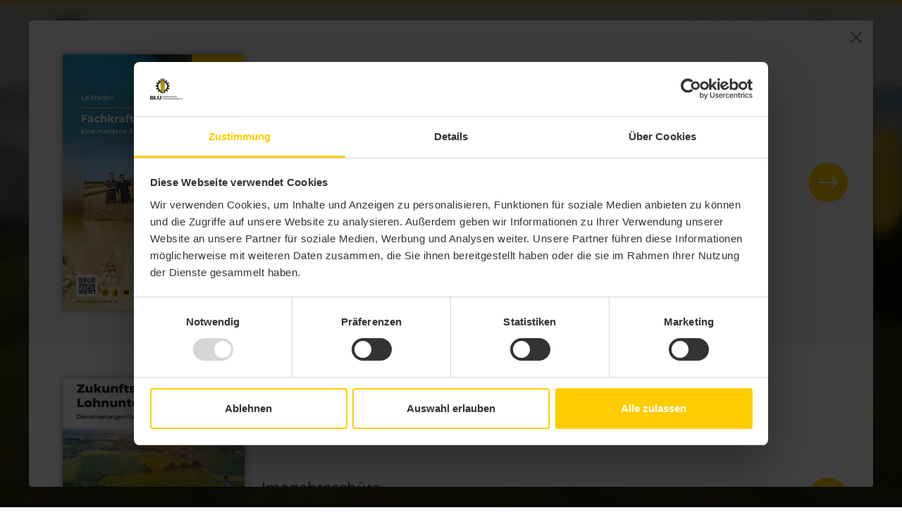

--- FILE ---
content_type: text/html; charset=UTF-8
request_url: https://www.lohnunternehmen.de/aktuelles/news/druckprodukte-einfach-selbst-online-gestalten/
body_size: 16593
content:
<!DOCTYPE html>
<html lang="de">
<head>
<!--template id="116" /-->
	<meta http-equiv="X-UA-Compatible" content="IE=edge">
<meta name="viewport" content="width=device-width, initial-scale=1.0, maximum-scale=1.0, user-scalable=no" />
<!-- Die 3 Meta-Tags oben *müssen* zuerst im head stehen; jeglicher sonstiger head-Inhalt muss *nach* diesen Tags kommen -->

<meta http-equiv="Content-Type" content="text/html; charset=UTF-8">
		<meta name="robots" content="index, follow">
		<meta name="revisit-after" content="1 hour">
		<meta name="author" content="BLU Bundesverband Lohnunternehmen E.V.">
		<meta name="language" content="blu">
		<meta name="page-topic" content="Pop-Up">	
		<meta name="description" content="Der BLU Bundesverband Lohnunternehmen e.V. ist die gemeinsame Interessenvertretung der Lohnunternehmen in Deutschland.">
		<meta name="keywords" content="Bundesverband Lohnunternehmen, Interessenvertretung, Mitglieder, Lohnunternehmen finden, Fördermitglieder">
		<meta name="generator" content="cybob goliath - www.cybob.net/goliath">
		<meta name="copyright" content="BLU Bundesverband Lohnunternehmen E.V.">
		<meta name="publisher" content="BLU Bundesverband Lohnunternehmen E.V.">
		<meta http-equiv="cache-control" content="cache">
		<meta http-equiv="pragma" content="cache">
		
		

<!--ONLY ONCE link rel="alternate" hreflang="" href="https://www.lohnunternehmen.de/startseite/" /-->
<!-- link rel="alternate" hreflang="" href="https://www.deluta.de/" /-->


<meta name = "theme-color" content = "#ffcc00">



<link rel="icon" href="https://www.lohnunternehmen.de/data/templates/set_blu/relaunch/favicon/favicon.ico" sizes="any"><!-- 32×32 -->
<link rel="icon" href="https://www.lohnunternehmen.de/data/templates/set_blu/relaunch/favicon/favicon.svg" type="image/svg+xml">
<link rel="apple-touch-icon" href="https://www.lohnunternehmen.de/data/templates/set_blu/relaunch/favicon/apple-touch-icon.png"><!-- 180×180 -->
<link rel="manifest" href="https://www.lohnunternehmen.de/data/templates/set_blu/relaunch/favicon/manifest.webmanifest">



<title>Willkommen beim Bundesverband Lohnunternehmen e. V. | BLU Bundesverband Lohnunternehmen</title>








	
		<!-- Bootstrap datepicker CSS -->
<link rel="stylesheet" href="https://www.lohnunternehmen.de/data/templates/set_blu/relaunch/css/bootstrap-datepicker.min.css">
  <link href='https://www.lohnunternehmen.de/data/templates/set_blu/relaunch/css/fullcalendar_main.min.css' rel='stylesheet'>
  <script src='https://www.lohnunternehmen.de/data/templates/set_blu/relaunch/js/fullcalendar_main.min.js' async ></script>


<!-- Style-CSS -->
<link rel="stylesheet" href="https://www.lohnunternehmen.de/data/templates/set_blu/relaunch/css/fancybox.css">
<link rel="stylesheet" href="https://www.lohnunternehmen.de/data/templates/set_blu/relaunch/css/animate.css">
	
	
	<!--link rel="preload" href="https://www.lohnunternehmen.de/data/templates/set_blu/relaunch/scss.php/styles.scss" as="style" onload="this.onload=null;this.rel='stylesheet'">
    <noscript>
        <link rel="stylesheet" href="https://www.lohnunternehmen.de/data/templates/set_blu/relaunch/scss.php/styles.scss">
    </noscript-->
	
<link rel="stylesheet" href="https://www.lohnunternehmen.de/data/templates/set_blu/relaunch/scss.php/styles.scss">



<script id="Cookiebot" src="https://consent.cookiebot.com/uc.js" data-cbid="06f88c1b-f8de-4710-98b6-c5e5af199ebf" type="text/javascript" async></script>

<script>
// prevent google maps from loading roboto font from external
var head = document.getElementsByTagName('head')[0];
var insertBefore = head.insertBefore;

head.insertBefore = function (newElement, referenceElement) {
    if (newElement.href && newElement.href.indexOf('//fonts.googleapis.com/css?family=Roboto') > -1) {
        return;
    }

    insertBefore.call(head, newElement, referenceElement);
};
</script>






<script type="text/plain" data-cookieconsent="statistics"> 
  (function(i,s,o,g,r,a,m){i['GoogleAnalyticsObject']=r;i[r]=i[r]||function(){
  (i[r].q=i[r].q||[]).push(arguments)},i[r].l=1*new Date();a=s.createElement(o),
  m=s.getElementsByTagName(o)[0];a.async=1;a.src=g;m.parentNode.insertBefore(a,m)
  })(window,document,'script','//www.google-analytics.com/analytics.js','ga');

  ga('create', 'UA-20241818-1', 'auto');
  ga('set', 'anonymizeIp', true);
  ga('send', 'pageview');

</script>
<meta name="google-site-verification" content="o-O4AnyQdjL7hYPgvNUe3HsCPKlzw49np_zYl-vjdlM" />

</head>
<body>


<header> 
    <nav aria-label="navbar" class="navbar navbar-expand-md fixed-top navbar-light">
      <div class="container-fluid"> 	
		<a class="navbar-brand mr-auto mr-md-3" href="https://www.lohnunternehmen.de/startseite/"> 
			<img src="https://www.lohnunternehmen.de/data/templates/set_blu/relaunch/img/logo-blu.png" alt="logo blu" class="logo svg"> 
			<img src="https://www.lohnunternehmen.de/data/templates/set_blu/relaunch/img/signet-blu.svg" alt="logo blu" class="signet svg"> 
		  </a>
        <button class="navbar-toggler border-0" type="button" data-toggle="offcanvas">
        	<span class="buttonwrapper"> <span class="top"></span> <span class="middle"></span> <span class="bottom"></span> </span>
        </button>
		  <div class="nav-search float-end "><ul id="append_paste" class="navbar-nav justify-content-end append_login_paste"><!-- Platzhalter Suche --></ul></div>
        <div class="navbar-collapse offcanvas-collapse">
          <div class="container-fluid">
			<div class="nav-top">
				<ul class="navbar-nav justify-content-end">
				
			
					<li id="append" class="nav-item dropdown suche">
						<span class="nav-link dropdown-toggle">
							<form action="https://www.lohnunternehmen.de/suchergebnis/" method="post" name="formsearch" id="formsearch">
								<input id="suche-navi" name="search" type="text" placeholder="Suche" autocomplete="off">
								<button class="tx-indexedsearch-searchbox-button searchservice" id="suche-navi-button-submit" type="submit">
									<i class="bi bi-search"></i>
								</button>
							</form>
							<i class="bi bi-search menu-icon"></i>
						</span>
					</li>
					<li id="append_login" class="nav-item dropdown mobil"> 
						<span class="nav-link dropdown-toggle" data-bs-toggle="dropdown" aria-expanded="false" data-bs-auto-close="outside" data-bs-toggle="tooltip" data-bs-placement="bottom" title="Log-In">
							
								<i class="bi bi-lock"></i>
							
								
						</span>
	
						<div class="dropdown login">

							<div class="dropdown-menu bg_yellow p-4 text-center">
								

									<form method="post" name="form17358" action="https://www.lohnunternehmen.de/startseite/">
										<input type="hidden" name="sid" value="11011">
										<input type="hidden" name="cid" value="17403">
										<input name="checkform" type="hidden" id="checkform" value="1">
										<input name="command" type="hidden" id="command" value="RCdoResponse">

										<input name="response[system_id]" type="hidden" id="response_system_id" value="1">
										<input name="response[language_id]" type="hidden" id="response_language_id" value="1">
										<div class="mb-3">
											<strong class="lead">
												Interner Mitgliedsbereich
											</strong> &nbsp;&nbsp;
										</div>
									<div class="mb-3">
										<input type="text" placeholder="Benutzername" class="form-control header hidden-xs" autocomplete="off" name="response[login]" id="response[login]">

									  </div>
									  <div class="mb-3">
										<input type="password" placeholder="Passwort" class="form-control header hidden-xs" autocomplete="off" name="response[password]" id="response[password]">

									  </div>
									<button type="submit" class="button w-100">Anmelden</button>

									   <small class="float-start mt-4 w-100 text-center"> 
										   <a href="https://www.lohnunternehmen.de/mitglied-werden/">Mitglied werden</a>&nbsp;&nbsp;&nbsp; 
										   <a href="https://www.lohnunternehmen.de/mitglied-werden/">Passwort vergessen</a>
									</small> 

								  </form>

								
								
								</div>
						</div>
					</li>

		  
					
					<li class="nav-item dropdown mobil">
						<a class="nav-link dropdown-toggle" href="https://www.lohnunternehmen.de/mitglied-werden/" data-bs-toggle="tooltip" data-bs-placement="bottom" title="Kontakt"><i class="bi bi-chat-left"></i></a>
					</li>
<!--
		
-->
					<li class="nav-item dropdown mobil deluta"> 
						<!--<a class="nav-link dropdown-toggle" href="https://www.lohnunternehmen.de/deluta/"><img src="https://www.lohnunternehmen.de/data/templates/set_blu/relaunch/img/logo-deluta.png" alt="blu deluta"></a>-->
						<a class="nav-link dropdown-toggle" href="https://www.deluta.de" target="_blank"><img src="https://www.lohnunternehmen.de/data/templates/set_blu/relaunch/img/logo-deluta.png" alt="blu deluta"></a>
					</li>
				</ul>
			</div>
            <div class="row">
				<ul class="nav-bottom navbar-nav justify-content-end">
					<li class="nav-item dropdown"> <a class="nav-link dropdown-toggle" href="https://www.lohnunternehmen.de/verband/">Verband</a> <span class="dropdown-toggle" data-toggle="dropdown"></span> <div class="open_click"><ul class="dropdown-menu start"><li class="nav-item dropdown secondnav"><a class="nav-link dropdown-toggle" href="https://www.lohnunternehmen.de/verband/ueber-den-verband/" >Über den Verband</a></li><li class="nav-item dropdown secondnav"><a class="nav-link dropdown-toggle" href="https://www.lohnunternehmen.de/verband/ihre-ansprechpartner/" >Ihre Ansprechpartner</a></li><li class="nav-item dropdown secondnav"><a class="nav-link dropdown-toggle" href="https://www.lohnunternehmen.de/verband/verbandsstruktur/" >Verbandsstruktur</a></li></ul></div> </li> <li class="nav-item dropdown"> <a class="nav-link dropdown-toggle" href="https://www.lohnunternehmen.de/aktuelles/">Aktuelles</a> <span class="dropdown-toggle" data-toggle="dropdown"></span> <div class="open_click"><ul class="dropdown-menu start"><li class="nav-item dropdown secondnav"><a class="nav-link dropdown-toggle" href="https://www.lohnunternehmen.de/aktuelles/blu-news/" >BLU-News</a></li><li class="nav-item dropdown secondnav"><a class="nav-link dropdown-toggle" href="https://www.lohnunternehmen.de/aktuelles/foemi-news/" >Fömi News</a></li><li class="nav-item dropdown secondnav"><a class="nav-link dropdown-toggle" href="https://www.lohnunternehmen.de/aktuelles/termine/" >Termine</a></li><li class="nav-item dropdown secondnav"><a class="nav-link dropdown-toggle" href="https://www.lohnunternehmen.de/aktuelles/newsletter/" >Newsletter</a></li></ul></div> </li> <li class="nav-item dropdown"> <a class="nav-link dropdown-toggle" href="https://www.lohnunternehmen.de/leistungen/">Leistungen</a> <span class="dropdown-toggle" data-toggle="dropdown"></span> <div class="open_click"><ul class="dropdown-menu start"><li class="nav-item dropdown secondnav"><a class="nav-link dropdown-toggle" href="https://www.lohnunternehmen.de/leistungen/veranstaltungen/" >Veranstaltungen</a></li><li class="nav-item dropdown secondnav"><a class="nav-link dropdown-toggle" href="https://www.lohnunternehmen.de/leistungen/beratung/" >Beratung</a></li><li class="nav-item dropdown secondnav"><a class="nav-link dropdown-toggle" href="https://www.lohnunternehmen.de/leistungen/aus-und-fortbildung/" >Aus- und Fortbildung</a></li><li class="nav-item dropdown secondnav"><a class="nav-link dropdown-toggle" href="https://www.lohnunternehmen.de/leistungen/lu-care-versicherungsleistungen/" >LU-Care Versicherungsleistungen</a></li><li class="nav-item dropdown secondnav"><a class="nav-link dropdown-toggle" href="https://www.lohnunternehmen.de/leistungen/seminare/" >Seminare</a></li><li class="nav-item dropdown secondnav"><a class="nav-link dropdown-toggle" href="https://www.lohnunternehmen.de/leistungen/hinweisgeberschutzgesetz-/" >Hinweisgeberschutzgesetz </a></li><li class="nav-item dropdown secondnav"><a class="nav-link dropdown-toggle" href="https://www.lohnunternehmen.de/leistungen/informationen/" >Informationen</a></li><li class="nav-item dropdown secondnav"><a class="nav-link dropdown-toggle" href="https://www.lohnunternehmen.de/leistungen/arbeitskreise/" >Arbeitskreise</a></li><li class="nav-item dropdown secondnav"><a class="nav-link dropdown-toggle" href="https://www.lohnunternehmen.de/leistungen/anerkannter-fachbetrieb/" >Anerkannter Fachbetrieb</a></li><li class="nav-item dropdown secondnav"><a class="nav-link dropdown-toggle" href="https://www.lohnunternehmen.de/leistungen/berufsbekleidung/" >Berufsbekleidung</a></li><li class="nav-item dropdown secondnav"><a class="nav-link dropdown-toggle" href="https://www.lohnunternehmen.de/leistungen/shop-der-feldhelden/" >Shop der FELDHELDEN</a></li><li class="nav-item dropdown secondnav"><a class="nav-link dropdown-toggle" href="https://www.lohnunternehmen.de/leistungen/anzeigen-stellen/" >Anzeigen & Stellen</a></li></ul></div> </li> <li class="nav-item dropdown"> <a class="nav-link dropdown-toggle" href="https://www.lohnunternehmen.de/lu-finden/">LU finden</a> <span class="dropdown-toggle" data-toggle="dropdown"></span>  </li> <li class="nav-item dropdown"> <a class="nav-link dropdown-toggle" href="https://www.lohnunternehmen.de/unsere-branche/">Unsere Branche</a> <span class="dropdown-toggle" data-toggle="dropdown"></span> <div class="open_click"><ul class="dropdown-menu start"><li class="nav-item dropdown secondnav"><a class="nav-link dropdown-toggle" href="https://www.lohnunternehmen.de/unsere-branche/was-sind-lohnunternehmen/" >Was sind Lohnunternehmen</a></li><li class="nav-item dropdown secondnav"><a class="nav-link dropdown-toggle" href="https://www.lohnunternehmen.de/unsere-branche/gruendung-eines-lohnunternehmens/" >Gründung eines Lohnunternehmens</a></li></ul></div> </li> <li class="nav-item dropdown"> <a class="nav-link dropdown-toggle" href="https://www.lohnunternehmen.de/download-center/">Download Center</a> <span class="dropdown-toggle" data-toggle="dropdown"></span>  </li> 
				</ul>
            </div>
          </div>
        </div>
      </div>
    </nav>
  </header>



<div class="header-end"></div>

<main>
	
<!--template id="169" /-->
	<div class="sidebars">  
	<div id="sidebar">
		<div class="sidebar-icon">
			<div class="sidebar"><i class="bi bi-telephone-fill"></i>
			    <div class="hover-sidebar">
				    <p><a href="tel:05031519450">Tel. 0 50 31/5 19 45-0</a></p>
			    </div>
			</div>
		</div>

		<div class="sidebar-icon">
			<div class="sidebar kontakt">
			    <div class="hover-sidebar">
				    <p><a href="https://www.lohnunternehmen.de/mitglied-werden/">Zum Kontaktformular</a></p>
			    </div>
			    <i class="bi bi-chat-left"></i> 
			</div>
		</div>
		<div class="sidebar-icon">
			<div class="sidebar"><i class="bi bi-share-fill"></i>
			    <div class="hover-sidebar">
				    <p>
					    <a href="https://www.facebook.com/BundesverbandLohnunternehmen/" target="_blank"><i class="bi bi-facebook"></i></a> 
					    <a href="https://www.youtube.com/user/bvlohnunternehmen" target="_blank"> <i class="bi bi-youtube"></i></a> 
					    <a href="https://www.instagram.com/blu_verband/?hl=de" target="_blank"> <i class="bi bi-instagram"></i></a>
				    </p>
			    </div>
			</div>
		</div>
	</div>
</div> 
<!-- close template -->	

<div class="modal fade show" id="exampleModalLive" tabindex="-1" aria-labelledby="exampleModalLiveLabel" aria-modal="true" role="dialog" style="display:block;">
  <!-- Vertically centered scrollable modal -->
  <div class="modal-dialog modal-dialog-centered modal-dialog-scrollable">
    <div class="modal-content">


      <div class="modal-body p-0 m-0 position-relative">
        <button type="button" class="close btn-close position-absolute top-0 end-0 zi-2 p-3" data-bs-dismiss="modal" onclick = "$('.modal').removeClass('show').addClass('fade').attr('style','display:none');" aria-label="Close"></button>

        <!-- TEASER 01 -->
        <section class="text-bild teaserlist p-5">
          <div class="container p-0">
            <div class="row align-items-start align-items-md-center position-relative g-3 g-md-4">
              <div class="col-10 col-sm-5 col-md-5 col-lg-3 picture-shadow">
                <a href="https://www.lohnunternehmen.de/download-center/">
                  <img class="img-responsive hero" src="https://www.lohnunternehmen.de/data/media/images/relaunch/content/thumb_download_center/broschuere/thumb_fas_leitfaden_2025.jpg" alt="" />
                </a>
              </div>

              <div class="col-10 col-sm-6 col-md-6 col-lg-8">
                
                  <h2 class="h3 mt-0 mb-1"><a href="https://www.lohnunternehmen.de/download-center/">Du willst Fachkraft Agrarservice werden oder ausbilden?</a></h2>
                

                
                  <a href="https://www.lohnunternehmen.de/download-center/">
                    Dann lade dir jetzt unseren neuen, praktischen Leitfaden mit allen Infos im Download-Center herunter!
                  </a>
                

              </div>

              <a href="https://www.lohnunternehmen.de/download-center/" class="d-block col-2 col-sm-1">
                <div class="button-on position-absolute top-50 end-0 translate-middle-y" style="left: inherit; height: 56px;"><i class="bi bi-arrow-right"></i></div>
              </a>

            </div>
          </div>
        </section>
        <!-- END TEASER 01 -->

        <!-- TEASER 02 -->
        
        <section class="text-bild teaserlist p-5">
          <div class="container p-0">
            <div class="row align-items-start align-items-md-center position-relative g-3 g-md-4">
              <div class="col-10 col-sm-5 col-md-5 col-lg-3 picture-shadow">
                <a href="https://www.lohnunternehmen.de/aktuelles/blu-news/lohnunternehmen-im-wandel-partner-fur-eine-starke-zukunft-im-laendlichen-raum/">
                  <img class="img-responsive hero" src="https://www.lohnunternehmen.de/data/media/images/relaunch/content/bilder_inhalt/teaser_pop_up_imagebroschuere_2025_.jpg" alt="" />
                </a>
              </div>

              <div class="col-10 col-sm-6 col-md-6 col-lg-8">
                
                  <h2 class="h3 mt-0 mb-1"><a href="https://www.lohnunternehmen.de/aktuelles/blu-news/lohnunternehmen-im-wandel-partner-fur-eine-starke-zukunft-im-laendlichen-raum/">Imagebroschüre</a></h2>
                

                
                  <a href="https://www.lohnunternehmen.de/aktuelles/blu-news/lohnunternehmen-im-wandel-partner-fur-eine-starke-zukunft-im-laendlichen-raum/">
                    Zukunftspartner Lohnunternehmen - Dienstleistungen für den ländlichen Raum
                  </a>
                

              </div>

              <a href="https://www.lohnunternehmen.de/aktuelles/blu-news/lohnunternehmen-im-wandel-partner-fur-eine-starke-zukunft-im-laendlichen-raum/" class="d-block col-2 col-sm-1">
                <div class="button-on position-absolute top-50 end-0 translate-middle-y" style="left: inherit; height: 56px;"><i class="bi bi-arrow-right"></i></div>
              </a>

            </div>
          </div>
        </section>
        
        <!-- END TEASER 02 -->

        <!-- TEASER 03 -->
        
        <!-- END TEASER 03 -->

      </div></div>
  </div>
</div>	<section class="fullheader-search">
		<div class="caption">
			<div class="container">
				<p class="subline"></p>	
				<h1 class="headline">Willkommen beim Bundesverband Lohnunternehmen e. V.<br type="_moz" /></h1>
				<input type="search" id="suche" placeholder="Suche">
				<div class="header-button-suche">
					<a href="1" class="button-header">zu unseren News</a>
				</div>
			</div>
		</div>
		<div class="titleimage-fullscreen object-fit">
			<video id="video" width="100%" loop="" autoplay="" preload="" muted="" onended="" autoplay="" muted="" playsinline="" data-wf-ignore="true" data-object-fit="cover" poster="https://www.lohnunternehmen.de/data/media/images/relaunch/header/header_fallback_video_01_2025.jpg">
				<source src="https://www.lohnunternehmen.de/data/media/images/relaunch/content/home/video/video_website_01_2025_ohne_ton.mp4" type="video/mp4">
				
				Your browser does not support HTML5 video.
			</video>
		</div>
	</section>

 
	
		
	
	
    <section class="four-teaser-hover ">
  <div class="container">
    <div class="row">
      <div class="col-lg-3 col-md-6 col-sm-6 col-12 my-3">
        <div class="teaser-kachel-same">

          <a href="https://www.lohnunternehmen.de/verband/verbandsstruktur/">
          
            <p>Unsere Branche</p>
          
          
            <h2>Starke Partner in der Landwirtschaft</h2>
          
          
            <div class="button-hover">
              <div class="button-on"><i class="bi bi-arrow-right"></i></div>
              <div class="button-off">mehr erfahren</div>
            </div>
          
          <img class="img-responsive hero" src="https://www.lohnunternehmen.de/data/media/images/relaunch/content/teaserkacheln_klein/teaser_kacheln_klein_branche.jpg" alt="Teaser 01" /> </a>
        </div>
      </div>
      <div class="col-lg-3 col-md-6 col-sm-6 col-12 my-3">
        <div class="teaser-kachel-same">
          <a href="https://www.lohnunternehmen.de/verband/ueber-den-verband/">
          
            <p>Mitglieder</p>
          
          
            <h2>Vorteile einer Mitgliedschaft</h2>
          
          
            <div class="button-hover">
              <div class="button-on"><i class="bi bi-arrow-right"></i></div>
              <div class="button-off">mehr erfahren</div>
            </div>
          
          <img class="img-responsive hero" src="https://www.lohnunternehmen.de/data/media/images/relaunch/content/teaserkacheln_klein/teaser_kacheln_klein_mitglieder.jpg" alt="Teaser 02" /></a> </div>
      </div>
      <div class="col-lg-3 col-md-6 col-sm-6 col-12 my-3">
        <div class="teaser-kachel-same">
          <a href="https://www.lohnunternehmen.de/verband/verbandsstruktur/foerdernde-mitglieder/">
          
            <p>Fördermitglieder</p>
          
          
            <h2>Partner landwirt. Dienstleister</h2>
          
          
            <div class="button-hover">
              <div class="button-on"><i class="bi bi-arrow-right"></i></div>
              <div class="button-off">mehr erfahren</div>
            </div>
          
          <img class="img-responsive hero" src="https://www.lohnunternehmen.de/data/media/images/relaunch/content/teaserkacheln_klein/teaser_kacheln_klein_foerdermitglieder.jpg" alt="Teaser 03" /></a> </div>
      </div>
  <div class="col-lg-3 col-md-6 col-sm-6 col-12 my-3">
        <div class="teaser-kachel-same">
          <a href="https://www.lohnunternehmen.de/aktuelles/blu-news/">
          
            <p>Infobox</p>
          
          
            <h2>Informationen für Sie</h2>
          
          
            <div class="button-hover">
              <div class="button-on"><i class="bi bi-arrow-right"></i></div>
              <div class="button-off">mehr erfahren</div>
            </div>
          
          <img class="img-responsive hero" src="https://www.lohnunternehmen.de/data/media/images/relaunch/content/teaserkacheln_klein/teaser_kacheln_klein_infobox.jpg" alt="Teaser 04" /> </a></div>
      </div>  
    </div>
  </div>
</section>
<section class="text-numbers">
  <div class="container">
    
      <h2>Der Bundesverband der Lohnunternehmen</h2>
    
    
      <p class="subline">Handeln im Sinne der Mitglieder.</p>
    
    <div class="text-wrapper">
      <div class="row">
        <div class="col-md-9">
          <p><strong>Der BLU Bundesverband Lohnunternehmen e.V. ist die gemeinsame Interessenvertretung der Lohnunternehmen in Deutschland.</strong><br />
Rund 2.000 Lohnunternehmen mit ihren 30.000 Mitarbeitern aus 12 Landesverbänden und -gruppen sind im BLU organisiert. Schwerpunkte der Verbandsarbeit sind neben der politischen Interessenvertretung und der Etablierung des Berufsstandes, vor allem die Dienstleistungen für Mitglieder wie Beratung (juristisch, betriebswirtschaftlich und technisch), fachliche Information und Weiterbildung. Die Geschäftsstelle des BLU hat ihren Sitz in Wunstorf bei Hannover.</p>
        </div>
        <div class="col-md-3">
          
            <div class="topline">
              <div class="numbers-one">
                <div class="countwrapper" data-action="scroll"> <span class="value" data-animation-name="counter" data-count="2000" data-action="scroll">
                  <span class="d-block">2.000</span>
                  </span> </div>
                <p>Lohnunternehmen</p>
              </div>
            </div>
          
          
            <div class="topline">
              <div class="numbers-two">
                <div class="countwrapper" data-action="scroll"> <span class="value" data-animation-name="counter" data-count="30000" data-action="scroll">
                  <span class="d-block">30.000</span>
                  </span> </div>
                <p>Mitarbeiter</p>
              </div>
            </div>
          
          
            <div class="topline">
              <div class="numbers-three">
                <div class="countwrapper" data-action="scroll"> <span class="value" data-animation-name="counter" data-count="12" data-action="scroll">
                  <span class="d-block">12</span>
                  </span> </div>
                <p>Landgruppen und Landesverbände</p>
              </div>
            </div>
          
        </div>
      </div>
    </div>
    <a href="https://www.lohnunternehmen.de/data/media/mediathek/downloads-all/broschueren_flyer/imagebrosch_lohnunternehmen_2021.pdf" target="_blank" class="button">Imagebroschüre downloaden  <i class="bi bi-download"></i></a> 
  </div>
</section><section id="form" class="map facelift">
<div class="cookieconsent-optout-marketing maps-overlay">
<p class="cookietext">Für die Darstellung von Google Maps Karten ist es erforderlich, dass Sie <a href="javascript:Cookiebot.renew()" class="maplink">Marketing-Cookies akzeptieren</a>. Weitere Informationen finden Sie in unserer <a href="https://www.lohnunternehmen.de/standardseiten-relaunch/datenschutz/" class="maplink" target="_blank" >Datenschutzerklärung</a>.</p>
<a href="javascript:Cookiebot.renew()" class="cookiebutton">Zu den Cookie-Einstellungen</a>
</div>
  <div class="container-fluid cookieconsent-optin-marketing">
    <h2>
    Immer der passende Partner
    </h2>
    
      <p class="subline">Finden Sie unsere Mitglieder in ihrer Nähe.</p>
    
    <div id="haendlerbox" class="haendlerbox unterseite">
    <form method="post" name="formsearch" action="https://www.lohnunternehmen.de/startseite/#form" id="form">
      <div class="button-map">
        <div class="row">
          <div class="button white">
            <input name="search" type="text" class="form-control" placeholder="Ort/PLZ" value="" id="address_search_autocomplete" autocomplete="off">
          </div>
          <input name="search_specify" type="hidden" value="postcode|city|company|company_addition|country" />
          <div class="button white pfeil select" > 
			<i class="bi bi-arrow-down"></i>
            <select name="search_arround" class="form-control mt10">
              <option value="1000">Umkreis in km <i class="bi bi-arrow-down"></i></option>
              <option value="25" >25 km</option>
              <option value="50" >50 km</option>
              <option value="100" >100 km</option>
              <option value="200" >200 km</option>
            </select>
          </div>
	  	  <div class="dropdown pure">
                    <button class="btn btn-secondary dropdown-toggle button white pfeil indexsix buttonwidthone" type="button" id="dropdownMenuButton2" data-bs-toggle="dropdown" aria-expanded="false">
                        Bitte auswählen <i class="bi bi-arrow-down"></i>
                    </button>
                    <ul class="dropdown-menu indexfive">
                        <li>	
                            <div class="form-check">
                                <input type="checkbox" class="form-check-input" name="group_id" value="2" id="2" onclick="checkedLohn()" >
                                <label class="form-check-label" for="2">
                                    Lohnunternehmen 
                                </label>
                            </div>
                        </li>	
                        <li>	
                            <div class="form-check">
                                <input class="form-check-input" type="checkbox" name="group_id" value="5" id="5" onclick="checkedFoerder()" >
                                <label class="form-check-label" for="5">
                                    Fördermitglieder 
                                </label>
                            </div>
                        </li>	
                    </ul>
                </div>	
                <div class="dropdown pure">
                    <button class="btn btn-secondary dropdown-toggle button white pfeil indexfour buttonwidthtwo" type="button" id="dropdownMenuButton3" data-bs-toggle="dropdown" aria-expanded="false">
                      Bitte auswählen<i class="bi bi-arrow-down"></i>
                    </button>
				 	<ul class="dropdown-menu indexthree">
                        <li>
                            <div class="form-check">
                                <input class="form-check-input" type="checkbox" name="specify_data_rubrik_bodenbearbeitungbestellung" value="1" id="data_rubrik_bodenbearbeitungbestellung" >                                <label class="form-check-label" for="data_rubrik_bodenbearbeitungbestellung">
                                    Bodenbearbeitung/ Bestellung
                                </label>
                            </div>
                        </li>	
                        <li>
                            <div class="form-check">
                                <input class="form-check-input" type="checkbox" name="specify_data_rubrik_pflegeduegungpflanzenschutz" value="1" id="data_rubrik_pflegeduegungpflanzenschutz" >
                                <label class="form-check-label" for="data_rubrik_pflegeduegungpflanzenschutz">
                                    Pflege/Düngung/Pflanzenschutz
                                </label>
                            </div>
                        </li>
                        <li>	
                            <div class="form-check">
                                <input class="form-check-input" type="checkbox" name="specify_data_rubrik_erntearbeiten" value="1" id="data_rubrik_erntearbeiten" >
                                <label class="form-check-label" for="data_rubrik_erntearbeiten">
                                    Erntearbeiten
                                </label>
                            </div>
                        </li>	
                        <li>	
                            <div class="form-check">
                                <input class="form-check-input" type="checkbox" name="specify_data_rubrik_transportebauerdarbeiten" value="1" id="data_rubrik_transportebauerdarbeiten" >
                                <label class="form-check-label" for="data_rubrik_transportebauerdarbeiten">
                                    Transporte/Bau-und Erdarbeiten
                                </label>
                            </div>
                        </li>	
                        <li>	
                            <div class="form-check">
                                <input class="form-check-input" type="checkbox" name="specify_data_rubrik_forstwirtschaftlichedienstleistungen" value="1" id="data_rubrik_forstwirtschaftlichedienstleistungen" >
                                <label class="form-check-label" for="data_rubrik_forstwirtschaftlichedienstleistungen">
                                    Forstwirtschaftliche Dienstleistungen
                                </label>
                            </div>
                        </li>	
                        <li>	
                            <div class="form-check">
                                <input class="form-check-input" type="checkbox" name="specify_data_rubrik_privatekommunaledienstleistungen" value="1" id="data_rubrik_privatekommunaledienstleistungen" >
                                <label class="form-check-label" for="data_rubrik_privatekommunaledienstleistungen">
                                    Private/kommunale Dienstleistungen
                                </label>
                            </div>
                        </li>
                        <li>	
                            <div class="form-check">
                                <input class="form-check-input" type="checkbox" name="specify_data_rubrik_handelvermittlung" value="1" id="specify_data_rubrik_handelvermittlung" >
                                <label class="form-check-label" for="specify_data_rubrik_handelvermittlung">
                                    Handel, Vermittlung
                                </label>
                            </div>
                        </li>
                        <li>	
                            <div class="form-check">
                                <input class="form-check-input" type="checkbox" name="specfiy_data_rurbik_dokumentationberatung" value="1" id="data_rurbik_dokumentationberatung" >
                                <label class="form-check-label" for="data_rurbik_dokumentationberatung">
                                    Dokumentation, Beratung
                                </label>
                            </div>
                        </li>
                        <li>	
                            <div class="form-check">
                                <input class="form-check-input" type="checkbox" name="specfiy_data_rubrik_spezialtechnikmaschinen" value="1" id="data_rubrik_spezialtechnikmaschinen" >
                                <label class="form-check-label" for="data_rubrik_spezialtechnikmaschinen">
                                    Spezialtechnik, -maschinen
                                </label>
                            </div>
                        </li>  
                        <li>	
                            <div class="form-check">
                                <input class="form-check-input" type="checkbox" name="specify_data_rubrik_sonstigesqualifizierungen" value="1" id="data_rubrik_sonstigesqualifizierungen" >
                                <label class="form-check-label" for="data_rubrik_sonstigesqualifizierungen">
                                    Sonstiges, Qualifizierungen
                                </label>
                            </div>
                        </li> 
                    </ul>
			  </div> 
          <div class="button">
            <input class="btn btn-default mt10" name="Suchen" type="submit" value="Suchen" />
          </div>
        </div>
      </div>
      <div class="arrow-after"> </div>
     
    </form>
  </div>
<div class="position-map">
  <div class="teaser haendlersuche clearfix"> 
    <!-- GOOGLE MAPS-->
    <script type="text/plain" data-cookieconsent="marketing" src="https://maps.googleapis.com/maps/api/js?language=de&v=3.exp&libraries=places&amp;key=AIzaSyCCMESiIW9IZHQiVr-fd-Lu2fZ_qO7OBbQ&callback=mapsCallback" async></script>
 <script type="text/javascript"> 
			 
			 var infoWindowsBox=new Array();
			 var markerArray = new Array();
			 
			 var markerJson = {};
			 
			 //var map= "";
			 var map;
			 var mapCenter= "";
			 var baseIcon="";
			 var circle="";
			 
			 var infoBoxCssText = "border: 0px solid #626262; margin-top: 8px; background: #F6F6F6; padding: 5px;opacity:1;width:200px";
	         var closeInfoBoxMargin = "10px 2px 2px 2px";
			 var closeInfoBoxUrl = "https://www.google.com/intl/en_us/mapfiles/close.gif";
			 var InfoBoxPixelOffset_x = 0;
			 var InfoBoxPixelOffset_y = -30;
			 
			 var markerPic = "https://www.lohnunternehmen.de/data/templates/set_blu/css/images/blu_haendler.png";
             var markerPicHeight = "50";
             var markerPicWidth = "46";
			 
			


		var bool_mapcontrol=true;
		var bool_navigation_mapcontrol=true;
		var bool_all_mapcontrol=false;
		var bool_streetview_control=true;
		var bool_own_popup=false;
		var bool_own_popupjs=false;
		var bool_only_one_openpopup=false;
		var bool_own_style=true;
		
		var bool_set_map_search_autocomplete=true;
			
//
// initialize
//
function initialize(latitude,longitude,masstab) {
     
	var mapCenter = new google.maps.LatLng(latitude, longitude);
	
	var myOptions = {
            zoom: masstab,
            center: mapCenter,
            mapTypeId: google.maps.MapTypeId.ROADMAP,
	      	mapTypeControlOptions: {style: google.maps.MapTypeControlStyle.DEFAULT},
	      	navigationControlOptions:{style: google.maps.NavigationControlStyle.DEFAULT},
		    draggable:true,
		    disableDoubleClickZoom:false,
		    keyboardShortcuts:true,
		    scrollwheel:false,
		    mapTypeControl:bool_mapcontrol,
		    navigationControl:bool_navigation_mapcontrol,
		    streetViewControl:bool_streetview_control,
		    disableDefaultUI:bool_all_mapcontrol 
        };
	
	 map = new google.maps.Map(document.getElementById("maps"),myOptions);
	
	// Styled Map  ////////
	if (bool_own_style == true) {
	      //var mapstyle = [{stylers: [{saturation: -100}] }, {featureType: "road",stylers: [{hue: "#002e55"}, {saturation: 20 }, { lightness: -2.5}] }, {featureType: "landscape",stylers: [{ hue: "#002e55" }, {saturation: 12}, {lightness: -10 }] }];
	      var mapstyle = [ { "featureType": "administrative.country", "elementType": "geometry.fill", "stylers": [ { "saturation": -100 }, { "lightness": -100 }, { "visibility": "off" } ] }, { "featureType": "landscape", "elementType": "geometry.fill", "stylers": [ { "color": "#e3e3e3" } ] },{ "featureType": "road.highway", "elementType": "geometry.fill", "stylers": [ { "color": "#ffffff" } ] }, { "featureType": "road.highway", "elementType": "geometry.stroke", "stylers": [ { "color": "#ffffff" } ] },{ "featureType": "road.highway", "elementType": "labels.icon", "stylers": [ { "visibility": "off" } ] }, { "featureType": "road.highway.controlled_access", "elementType": "labels.icon", "stylers": [ { "visibility": "off" } ] } ];
	      var styledMap = new google.maps.StyledMapType(mapstyle, {
		  map: map,
		  name: 'SMap'
	      });
	      map.setMapTypeId('SMap'); 
	      map.mapTypes.set('SMap', styledMap);
	}

	geocoder = new google.maps.Geocoder();
	
     // shadow, icon dimensions, etc.
	if (markerPic != "") {
	    url = markerPic;
	}
	else {
	    url = "https://www.google.com/mapfiles/marker.png";
	}
	
	if (markerPicHeight != "" && markerPicWidth != "") {
		size = new  google.maps.Size(parseInt(markerPicWidth),parseInt(markerPicHeight));
	} else {
		size = new  google.maps.Size(20, 34);
	} 
	
	baseIcon =  new google.maps.MarkerImage(url, size);
	
	// 2018-05-28 bob : new for retina
	 baseIcon = {
    url: url,
    size: size,
    scaledSize: size
};
	
	if (bool_set_map_search_autocomplete) {
	      var input_text = document.getElementById("address_search_autocomplete");
	      //console.log("val="+input_text);
      
		  if (input_text != null && (typeof input_text !="undefined") && input_text.value){
			 autocomplete = new google.maps.places.Autocomplete(
						  (document.getElementById("address_search_autocomplete")),
						  { types: ['geocode'] });
		 
			 google.maps.event.addListener(autocomplete, 'place_changed', function() {
					  var place = autocomplete.getPlace();
					  if (typeof place.name != 'undefined'){
						   input_text.value = place.name;
						   // submit searchform
						   var form = input_text.form;
						   if ( (form !=null) && (typeof form != 'undefined')) { form.submit();}
					  } 
				  
			 });
		 }
	}

	
	showAddress('Längsweg 9 25845 Nordstrand',103566,'<div align=left><font color=\"#000000\"><b></b><br>Längsweg 9<br>25845 Nordstrand<br></font></div>','54.50176','8.92571','7');
showAddress('Mayo, Crettyard R93X2W8 Laois',108925,'<div align=left><font color=\"#000000\"><b>A Wilson Engineering Ltd.</b><br>Mayo, Crettyard<br>R93X2W8 Laois<br></font></div>','53.5152898','7.3401495','7');
showAddress('Nordheiderstr. 4a 25767 Offenbüttel',103378,'<div align=left><font color=\"#000000\"><b>A. Blohm Landt. Lohnunternehmen</b><br>Nordheiderstr. 4a<br>25767 Offenbüttel<br></font></div>','54.1713','9.35173','7');
showAddress('Zum Reitplatz 2 31603 Diepenau',107957,'<div align=left><font color=\"#000000\"><b>A. Lampe Agrarservice</b><br>Zum Reitplatz 2<br>31603 Diepenau<br></font></div>','52.476472','8.7387669','7');
showAddress('Hompeschbenden 10 52391 Vettweiß',104379,'<div align=left><font color=\"#000000\"><b>A. Pütz GmbH</b><br>Hompeschbenden 10<br>52391 Vettweiß<br></font></div>','50.69801','6.56755','7');
showAddress('Via A.M.Ceriani 96 21040 Uboldo VA',109789,'<div align=left><font color=\"#000000\"><b>A.D.R. S.p.A.</b><br>Via A.M.Ceriani 96<br>21040 Uboldo VA<br></font></div>','0','0','7');
showAddress('Steindl 8 91177 Thalmässing',108810,'<div align=left><font color=\"#000000\"><b>A.M.V Agrarmaschinenverleih Dotzer & Brückel GbR</b><br>Steindl 8<br>91177 Thalmässing<br></font></div>','49.1240092','11.1920223','7');
showAddress('Everstorfer Straße 20 21258 Heidenau',107837,'<div align=left><font color=\"#000000\"><b>AB Logistik GbR</b><br>Everstorfer Straße 20<br>21258 Heidenau<br></font></div>','53.3128247','9.6428085','7');
showAddress('Landwehrstraße 64 42699 Solingen',109966,'<div align=left><font color=\"#000000\"><b>AB. Agri-Broker e. K. Mähdrusch</b><br>Landwehrstraße 64<br>42699 Solingen<br></font></div>','51.1347714','7.0024665','7');
showAddress('Kirchberg 22 84098 Hohenthann',103238,'<div align=left><font color=\"#000000\"><b>Abeltshauser Lohnbetrieb</b><br>Kirchberg 22<br>84098 Hohenthann<br></font></div>','48.68687','12.12311','7');

	
	
	
	// 2018-07-09 bob : add
	setTimeout(funcForceCenterAndZoom, 200);

}

function funcForceCenterAndZoom() {
    
  var zoom = "10";
  var long = "9.40486";
  var lat = "52.35439";
  var force = "0";
  
  if ( parseInt(force) == 1 ) {

	  var p =  new google.maps.LatLng(parseFloat(lat),parseFloat(long));
	  map.setCenter(p);
	  map.setZoom(parseFloat(zoom));
	  map.panTo(p);

   }

}

//
// showAddress(address,index,name,lat,long,masstab)-
//	
function showAddress(address,index,name,lat,long,masstab) {
			 
			   if (typeof(masstab)=="undefined" || masstab==0 || masstab==""){
			   		masstab = parseInt("5"); 
			   } else {
			    	masstab = parseInt(masstab); 
			   }
			   if (typeof(lat )!="undefined" && lat != 0 && lat != "" && typeof(long)!="undefined" && long !=0 && long != ""){
				   
				   point =  new google.maps.LatLng(lat,long);
				   map.setCenter(point);
				   map.setZoom(masstab);
				   var dIcon = baseIcon;
										   
				   var marker = new google.maps.Marker({
				        position: point,
					    map:map,
					    icon: baseIcon,
					    draggable: false
				  });   
				    				 
				  if (bool_own_popup==true) {
					  var boxText = document.createElement("div");
					  boxText.style.cssText = infoBoxCssText;
					  boxText.innerHTML = name;
					  var myInfoBoxOptions = {
						   content: boxText,
						   alignBottom:true,
						   pixelOffset: new google.maps.Size(InfoBoxPixelOffset_x, InfoBoxPixelOffset_y),
						   closeBoxMargin: closeInfoBoxMargin,
						   closeBoxURL: closeInfoBoxUrl
					  };
					  	
					  var infoBox = new InfoBox(myInfoBoxOptions);
					  infoWindowsBox[infoWindowsBox.length] = infoBox;
					  google.maps.event.addListener(marker, "click", function (e) {
						  if (bool_only_one_openpopup==true) {close_all_markers();}
						  infoBox.open(map, marker);
					  });
					  
				  } else if (bool_own_popupjs==true) {
				  	
				  	google.maps.event.addListener(marker, "click", function (e) {
						  privatePopupJS(map,marker,index);
					  });
				  } else {
					   // Creating an InfoWindow object  
					  var infowindow = new google.maps.InfoWindow({  
					    content: name  
					  }); 
					  infoWindowsBox[infoWindowsBox.length] = infowindow;
					  google.maps.event.addListener(marker, "click", function() {  
					      if (bool_only_one_openpopup==true) {close_all_markers();}
						 infowindow.open(map, marker);  
					  }); 
				  }
				  marker.setMap(map);
				  markerArray.push(marker);
				  markerJson[index] = marker;
				   
			  } else {
			    if (geocoder) { 
				  geocoder.geocode(
					 { 'address': address},function(result,status) {
					  if (status != google.maps.GeocoderStatus.OK) {
						//alert(address + " not found");
					  } else {
						 var pointString = result[0].geometry.location.toString();
						 map.setCenter(result[0].geometry.location);
						 map.setZoom(masstab);
						 var dIcon = baseIcon;
						 //alert("dev");
						  
						   // Set up our GMarkerOptions object
						   var marker = new google.maps.Marker({
							    position: result[0].geometry.location,
							    draggable: false,
							    icon: dIcon
						    });   
						    
						   if (bool_own_popup==true) {
							   var boxText = document.createElement("div");
							   boxText.style.cssText = infoBoxCssText;
							   boxText.innerHTML = name;
						  
							   var myInfoBoxOptions = {
									   content: boxText,
									   alignBottom:true,
									   pixelOffset: new google.maps.Size(InfoBoxPixelOffset_x, InfoBoxPixelOffset_y),
									   closeBoxMargin: closeInfoBoxMargin,
									   closeBoxURL: closeInfoBoxUrl
							   };
		
							  var infoBox = new InfoBox(myInfoBoxOptions);
							  infoWindowsBox[infoWindowsBox.length] = infoBox;
							  
							  google.maps.event.addListener(marker, "click", function (e) {
								   if (bool_only_one_openpopup==true) {close_all_markers();}
								  infoBox.open(map, marker);
							  });
					  
						      } else {
							       // Creating an InfoWindow object  
							      var infowindow = new google.maps.InfoWindow({  
								     content: name  
							      }); 
								  infoWindowsBox[infoWindowsBox.length] = infowindow;
								  
							      google.maps.event.addListener(marker, "click", function() {  
								      if (bool_only_one_openpopup==true) {close_all_markers();}
									  infowindow.open(map, marker);  
							      }); 
						      }
						  marker.setMap(map);
						  markerArray.push(marker);
						  markerJson[index] = marker;
					  }
					}
				  );
			        }
			  }
			  
			  			  
		}
		
	//
	// showAddressSimple
	//		
	function showAddressSimple(address,name,lat,long) {
	     if (typeof(lat )!="undefined" && lat != 0 && lat != "" && typeof(long)!="undefined" && long !=0 && long != ""){
			    point =  new google.maps.LatLng(lat,long);
			    map.setCenter(point);
			    map.setZoom(13);
			    var dIcon = baseIcon;
			    // Set up our GMarkerOptions object
			    var marker = new google.maps.Marker({
				      position: point,
				      draggable: false,
				      icon: dIcon
			      });   
			      
			    if (bool_own_popup==true) {
					var boxText = document.createElement("div");
					boxText.style.cssText = infoBoxCssText;
					boxText.innerHTML = name;
			  
					var myInfoBoxOptions = {
						   content: boxText,
						   alignBottom:true,
						   pixelOffset: new google.maps.Size(InfoBoxPixelOffset_x, InfoBoxPixelOffset_y),
						   closeBoxMargin: closeInfoBoxMargin,
						   closeBoxURL: closeInfoBoxUrl
					  };

					  var infoBox = new InfoBox(myInfoBoxOptions);
					  google.maps.event.addListener(marker, "click", function (e) {
						  infoBox.open(map, marker);
					  });
			  		  infoBox.open(map, marker);
				  } else {
					  
					  // Creating an InfoWindow object  
					  var infowindow = new google.maps.InfoWindow({  
					    content: name  
					  }); 
					  google.maps.event.addListener(marker, "click", function() {  
					       infowindow.open(map, marker);  
					  }); 
					  infowindow.open(map, marker);
				  }
			   
			      marker.setMap(map);
			      markerArray.push(marker);
			      markerJson[0] = marker;
		    
		    } else {
		  
			  if (geocoder) {
				geocoder.geocode(
					 { 'address': address},function(result,status) {
					if (status != google.maps.GeocoderStatus.OK) {
					  //alert(address + " not found");
					} else {
					  map.setCenter(result[0].geometry.location);
					  map.setZoom(13);
					  var dIcon = baseIcon;
					   
					  // Set up our GMarkerOptions object
					  var marker = new google.maps.Marker({
						    position: result[0].geometry.location,
						    draggable: false,
						    icon: dIcon
					    });   
					    
					   if (bool_own_popup==true) {
						  var boxText = document.createElement("div");
						  boxText.style.cssText = infoBoxCssText;
					      boxText.innerHTML = name;
			  
						  var myInfoBoxOptions = {
							   content: boxText,
							   alignBottom:true,
							   pixelOffset: new google.maps.Size(InfoBoxPixelOffset_x, InfoBoxPixelOffset_y),
							   closeBoxMargin: closeInfoBoxMargin,
							   closeBoxURL: closeInfoBoxUrl
						  };
	
						  var infoBox = new InfoBox(myInfoBoxOptions);
						  google.maps.event.addListener(marker, "click", function (e) {
							  infoBox.open(map, marker);
						  });
						  infoBox.open(map, marker);
					  
					  } else {
						 // Creating an InfoWindow object  
						  var infowindow = new google.maps.InfoWindow({  
						    content: name  
						  }); 
						  google.maps.event.addListener(marker, "click", function() {  
						       infowindow.open(map, marker);  
						  }); 
						  infowindow.open(map, marker);
					  }
					   marker.setMap(map);
					   markerArray.push(marker);
					   markerJson[0] = marker;
					}
				  }
				);
			  }
		     }
		}
//
// close_all_markers 
//
function close_all_markers() {
		if (infoWindowsBox.length > 0) {
			for (var i = 0; i < infoWindowsBox.length; i++){
			    var info = infoWindowsBox[i];
				info.close();
			}
		}
	}
	
//
// showCircle 
//
function showCircle (lat,long,radius) {
		var center =  new google.maps.LatLng(lat,long);
		var rad = radius*1000;
		circle = new google.maps.Circle({
			  map: map,
			  center: center,
			  radius: rad,
			  fillColor: "#00132c",
			  fillOpacity: 0.5,
			  strokeWeight: 1,
			  strokeColor: "#FFFFFF",
			  strokeOpacity: 1,
			  zIndex: 1
        });
		circle.setMap(map);
		// map zentrieren
		map.setCenter(center);
}

//
// removeCircle
//
function removeCircle () {
   if (typeof(circle) == "object") {
      circle.setMap(null);
   }
}

//
// Deletes all markers in the array by removing references to them.
//
function deleteMarkers() {
	for (var i = 0; i < markerArray.length; i++) {
		markerArray[i].setMap(null);
	}
	markerArray = [];
	markerJson = {};
}

</script>
<div id="maps" style="width:100%; height:454px;"></div>
<script type="text/javascript">
//google.maps.event.addDomListener(window, "load", initialize(52.35439,9.40486,10));
// For Google Places need to be later that addDomListener
//document.addEventListener('DOMContentLoaded', function() {
//  initialize(52.35439,9.40486,10);
//});
function mapsCallback() {
    initialize(52.35439,9.40486,10);
}
</script>
  </div>
  <!-- GOOGLE MAPS END--> 
  <div class="ausgabe">
  <!--<br clear="all" />
  <b><a href="/aktuelles/news/druckprodukte-einfach-selbst-online-gestalten/&start_count=0&sid=11011#form"><span class="pagi active">1 - 10</span></a></b> 
<a href="/aktuelles/news/druckprodukte-einfach-selbst-online-gestalten/&start_count=10&sid=11011#form"><span class="pagi passive">11 - 20</span></a> 
<a href="/aktuelles/news/druckprodukte-einfach-selbst-online-gestalten/&start_count=20&sid=11011#form"><span class="pagi passive">21 - 30</span></a> 
<a href="/aktuelles/news/druckprodukte-einfach-selbst-online-gestalten/&start_count=30&sid=11011#form"><span class="pagi passive"><i class="bi bi-arrow-right"></i></span></a>
<a href=/aktuelles/news/druckprodukte-einfach-selbst-online-gestalten/&start_count=2230&sid=11011#form><span class="pagi passive"><i class="bi bi-arrow-bar-right"></i></span></a> 

  <br>
  <br clear="all" />-->
  <div>
    <div id="productdetails">
      <table class="haendlersuche_ausgabe">
        <tr>
          <th class="treffer">Ihre Suche ergab 2233 Treffer</th>
        </tr>
        <!-- ADDRESS LIST-->
        <tr>
        <td>
            <div class="teaser_content"> 
            
              <!--a href="https://www.lohnunternehmen.de/index.php?sid=153&cid=8230&search=&address_id=103566"--><b></b><!--/a--><br>
              
              Längsweg 9 <br>
              25845 Nordstrand<br>
            <!--  Frau
              Jutta
              Empen<br>-->
              Telefon: 04842/258<br>
              <!--if '04842/8014' != ''>Telefax: 04842/8014<br></if-->
              
<span id="e4c94ae6f44e1bfb3223d92e81ac31e710437638ca3f679952d9604df87bcad4a4aa1baa"></span>
 <script type="text/javascript"><!--
var name_e4c94ae6f44e1bfb3223d92e81ac31e710437638ca3f679952d9604df87bcad4a4aa1baa = "michael.empen";
var domain_e4c94ae6f44e1bfb3223d92e81ac31e710437638ca3f679952d9604df87bcad4a4aa1baa = "t-online.de";   
var mydiv_e4c94ae6f44e1bfb3223d92e81ac31e710437638ca3f679952d9604df87bcad4a4aa1baa = document.getElementById("e4c94ae6f44e1bfb3223d92e81ac31e710437638ca3f679952d9604df87bcad4a4aa1baa");
mydiv_e4c94ae6f44e1bfb3223d92e81ac31e710437638ca3f679952d9604df87bcad4a4aa1baa.innerHTML = '<a href="mailto:' + name_e4c94ae6f44e1bfb3223d92e81ac31e710437638ca3f679952d9604df87bcad4a4aa1baa + '@' + domain_e4c94ae6f44e1bfb3223d92e81ac31e710437638ca3f679952d9604df87bcad4a4aa1baa + '">'+name_e4c94ae6f44e1bfb3223d92e81ac31e710437638ca3f679952d9604df87bcad4a4aa1baa + '@' + domain_e4c94ae6f44e1bfb3223d92e81ac31e710437638ca3f679952d9604df87bcad4a4aa1baa + '<\/a>';
	// --></script><br>

              
              
              
              <br>
              <!-- ADDRESS LIST --> 
            </div>
        </td>
	</tr><tr>
        <td>
            <div class="teaser_content"> 
            <img src="https://www.lohnunternehmen.de/data/media/images/logos_foerdermitglieder/logo_wilson.jpg" class="mb-3 dblock img-fluid" alt="Logo A Wilson Engineering Ltd.">
              <!--a href="https://www.lohnunternehmen.de/index.php?sid=153&cid=8230&search=&address_id=108925"--><b>A Wilson Engineering Ltd.</b><!--/a--><br>
              
              Mayo, Crettyard <br>
              R93X2W8 Laois<br>
            <!--  Herr
              Torsten
              Grendel<br>-->
              
              <!--if '' != ''>Telefax: <br></if-->
              
<span id="r4c94ae6f44e1bfb3223d92e81ac31e715958582821cb9b44c029d239c05ff07fc66748a"></span>
 <script type="text/javascript"><!--
var name_r4c94ae6f44e1bfb3223d92e81ac31e715958582821cb9b44c029d239c05ff07fc66748a = "info";
var domain_r4c94ae6f44e1bfb3223d92e81ac31e715958582821cb9b44c029d239c05ff07fc66748a = "wilsonsupermove.de";   
var mydiv_r4c94ae6f44e1bfb3223d92e81ac31e715958582821cb9b44c029d239c05ff07fc66748a = document.getElementById("r4c94ae6f44e1bfb3223d92e81ac31e715958582821cb9b44c029d239c05ff07fc66748a");
mydiv_r4c94ae6f44e1bfb3223d92e81ac31e715958582821cb9b44c029d239c05ff07fc66748a.innerHTML = '<a href="mailto:' + name_r4c94ae6f44e1bfb3223d92e81ac31e715958582821cb9b44c029d239c05ff07fc66748a + '@' + domain_r4c94ae6f44e1bfb3223d92e81ac31e715958582821cb9b44c029d239c05ff07fc66748a + '">'+name_r4c94ae6f44e1bfb3223d92e81ac31e715958582821cb9b44c029d239c05ff07fc66748a + '@' + domain_r4c94ae6f44e1bfb3223d92e81ac31e715958582821cb9b44c029d239c05ff07fc66748a + '<\/a>';
	// --></script><br>

              <a href="http://www.wilsonsupermove.de" target="_blank">http://www.wilsonsupermove.de</a><br>
              
              
              <br>
              <!-- ADDRESS LIST --> 
            </div>
        </td>
	</tr><tr>
        <td>
            <div class="teaser_content"> 
            
              <!--a href="https://www.lohnunternehmen.de/index.php?sid=153&cid=8230&search=&address_id=103378"--><b>A. Blohm Landt. Lohnunternehmen</b><!--/a--><br>
              
              Nordheiderstr. 4a <br>
              25767 Offenbüttel<br>
            <!--  Herr
              Tim
              Blohm<br>-->
              Telefon: 04835/8000<br>
              <!--if '04835/7453' != ''>Telefax: 04835/7453<br></if-->
              
<span id="v4c94ae6f44e1bfb3223d92e81ac31e725158416b432198ef69e0e21c93a9eb59d65f65d"></span>
 <script type="text/javascript"><!--
var name_v4c94ae6f44e1bfb3223d92e81ac31e725158416b432198ef69e0e21c93a9eb59d65f65d = "info";
var domain_v4c94ae6f44e1bfb3223d92e81ac31e725158416b432198ef69e0e21c93a9eb59d65f65d = "blohmbau.com";   
var mydiv_v4c94ae6f44e1bfb3223d92e81ac31e725158416b432198ef69e0e21c93a9eb59d65f65d = document.getElementById("v4c94ae6f44e1bfb3223d92e81ac31e725158416b432198ef69e0e21c93a9eb59d65f65d");
mydiv_v4c94ae6f44e1bfb3223d92e81ac31e725158416b432198ef69e0e21c93a9eb59d65f65d.innerHTML = '<a href="mailto:' + name_v4c94ae6f44e1bfb3223d92e81ac31e725158416b432198ef69e0e21c93a9eb59d65f65d + '@' + domain_v4c94ae6f44e1bfb3223d92e81ac31e725158416b432198ef69e0e21c93a9eb59d65f65d + '">'+name_v4c94ae6f44e1bfb3223d92e81ac31e725158416b432198ef69e0e21c93a9eb59d65f65d + '@' + domain_v4c94ae6f44e1bfb3223d92e81ac31e725158416b432198ef69e0e21c93a9eb59d65f65d + '<\/a>';
	// --></script><br>

              <a href="http://www.blohmbau.com" target="_blank">http://www.blohmbau.com</a><br>
              
              
              <br>
              <!-- ADDRESS LIST --> 
            </div>
        </td>
	</tr><tr>
        <td>
            <div class="teaser_content"> 
            <img src="https://www.lohnunternehmen.de/data/user/107957/upload/107957_logo_file1.jpg" class="mb-3 dblock img-fluid" alt="Logo A. Lampe Agrarservice">
              <!--a href="https://www.lohnunternehmen.de/index.php?sid=153&cid=8230&search=&address_id=107957"--><b>A. Lampe Agrarservice</b><!--/a--><br>
              
              Zum Reitplatz 2 <br>
              31603 Diepenau<br>
            <!--  Herr
              Andreas
              Lampe<br>-->
              Telefon: 0160/1687003<br>
              <!--if '' != ''>Telefax: <br></if-->
              
<span id="f4c94ae6f44e1bfb3223d92e81ac31e751054338d72f22f03def2aed446cee0dfaa8fa9d"></span>
 <script type="text/javascript"><!--
var name_f4c94ae6f44e1bfb3223d92e81ac31e751054338d72f22f03def2aed446cee0dfaa8fa9d = "info";
var domain_f4c94ae6f44e1bfb3223d92e81ac31e751054338d72f22f03def2aed446cee0dfaa8fa9d = "agrarservice-lampe.de";   
var mydiv_f4c94ae6f44e1bfb3223d92e81ac31e751054338d72f22f03def2aed446cee0dfaa8fa9d = document.getElementById("f4c94ae6f44e1bfb3223d92e81ac31e751054338d72f22f03def2aed446cee0dfaa8fa9d");
mydiv_f4c94ae6f44e1bfb3223d92e81ac31e751054338d72f22f03def2aed446cee0dfaa8fa9d.innerHTML = '<a href="mailto:' + name_f4c94ae6f44e1bfb3223d92e81ac31e751054338d72f22f03def2aed446cee0dfaa8fa9d + '@' + domain_f4c94ae6f44e1bfb3223d92e81ac31e751054338d72f22f03def2aed446cee0dfaa8fa9d + '">'+name_f4c94ae6f44e1bfb3223d92e81ac31e751054338d72f22f03def2aed446cee0dfaa8fa9d + '@' + domain_f4c94ae6f44e1bfb3223d92e81ac31e751054338d72f22f03def2aed446cee0dfaa8fa9d + '<\/a>';
	// --></script><br>

              <a href="http://www.agrarservice-lampe.de" target="_blank">http://www.agrarservice-lampe.de</a><br>
              
              
              <br>
              <!-- ADDRESS LIST --> 
            </div>
        </td>
	</tr><tr>
        <td>
            <div class="teaser_content"> 
            
              <!--a href="https://www.lohnunternehmen.de/index.php?sid=153&cid=8230&search=&address_id=104379"--><b>A. Pütz GmbH</b><!--/a--><br>
              
              Hompeschbenden 10 <br>
              52391 Vettweiß<br>
            <!--  Herr
              Helge
              Pütz<br>-->
              Telefon: 02425-7691<br>
              <!--if '02425-7642' != ''>Telefax: 02425-7642<br></if-->
              
<span id="p4c94ae6f44e1bfb3223d92e81ac31e7312507477bae6fe9ddd337ed47fbb77614251a24"></span>
 <script type="text/javascript"><!--
var name_p4c94ae6f44e1bfb3223d92e81ac31e7312507477bae6fe9ddd337ed47fbb77614251a24 = "puetz-agrar";
var domain_p4c94ae6f44e1bfb3223d92e81ac31e7312507477bae6fe9ddd337ed47fbb77614251a24 = "t-online.de";   
var mydiv_p4c94ae6f44e1bfb3223d92e81ac31e7312507477bae6fe9ddd337ed47fbb77614251a24 = document.getElementById("p4c94ae6f44e1bfb3223d92e81ac31e7312507477bae6fe9ddd337ed47fbb77614251a24");
mydiv_p4c94ae6f44e1bfb3223d92e81ac31e7312507477bae6fe9ddd337ed47fbb77614251a24.innerHTML = '<a href="mailto:' + name_p4c94ae6f44e1bfb3223d92e81ac31e7312507477bae6fe9ddd337ed47fbb77614251a24 + '@' + domain_p4c94ae6f44e1bfb3223d92e81ac31e7312507477bae6fe9ddd337ed47fbb77614251a24 + '">'+name_p4c94ae6f44e1bfb3223d92e81ac31e7312507477bae6fe9ddd337ed47fbb77614251a24 + '@' + domain_p4c94ae6f44e1bfb3223d92e81ac31e7312507477bae6fe9ddd337ed47fbb77614251a24 + '<\/a>';
	// --></script><br>

              
              
              
              <br>
              <!-- ADDRESS LIST --> 
            </div>
        </td>
	</tr><tr>
        <td>
            <div class="teaser_content"> 
            <img src="https://www.lohnunternehmen.de/data/user/109789/upload/109789_logo_file1.jpg" class="mb-3 dblock img-fluid" alt="Logo A.D.R. S.p.A.">
              <!--a href="https://www.lohnunternehmen.de/index.php?sid=153&cid=8230&search=&address_id=109789"--><b>A.D.R. S.p.A.</b><!--/a--><br>
              
              Via A.M.Ceriani 96 <br>
              21040 Uboldo VA<br>
            <!--  Frau
              Carolina
              Bossis<br>-->
              Telefon: 003902/961711<br>
              <!--if '003902/96171420' != ''>Telefax: 003902/96171420<br></if-->
              
<span id="v4c94ae6f44e1bfb3223d92e81ac31e730185667639771b288e8b91ed800220bff17bb6f"></span>
 <script type="text/javascript"><!--
var name_v4c94ae6f44e1bfb3223d92e81ac31e730185667639771b288e8b91ed800220bff17bb6f = "sales";
var domain_v4c94ae6f44e1bfb3223d92e81ac31e730185667639771b288e8b91ed800220bff17bb6f = "adraxles.com";   
var mydiv_v4c94ae6f44e1bfb3223d92e81ac31e730185667639771b288e8b91ed800220bff17bb6f = document.getElementById("v4c94ae6f44e1bfb3223d92e81ac31e730185667639771b288e8b91ed800220bff17bb6f");
mydiv_v4c94ae6f44e1bfb3223d92e81ac31e730185667639771b288e8b91ed800220bff17bb6f.innerHTML = '<a href="mailto:' + name_v4c94ae6f44e1bfb3223d92e81ac31e730185667639771b288e8b91ed800220bff17bb6f + '@' + domain_v4c94ae6f44e1bfb3223d92e81ac31e730185667639771b288e8b91ed800220bff17bb6f + '">'+name_v4c94ae6f44e1bfb3223d92e81ac31e730185667639771b288e8b91ed800220bff17bb6f + '@' + domain_v4c94ae6f44e1bfb3223d92e81ac31e730185667639771b288e8b91ed800220bff17bb6f + '<\/a>';
	// --></script><br>

              <a href="http://www.adraxles.com" target="_blank">http://www.adraxles.com</a><br>
              
              
              <br>
              <!-- ADDRESS LIST --> 
            </div>
        </td>
	</tr><tr>
        <td>
            <div class="teaser_content"> 
            
              <!--a href="https://www.lohnunternehmen.de/index.php?sid=153&cid=8230&search=&address_id=108810"--><b>A.M.V Agrarmaschinenverleih Dotzer & Brückel GbR</b><!--/a--><br>
              
              Steindl 8 <br>
              91177 Thalmässing<br>
            <!--  Herren
              Christian Dotzer &
              Mathias Brückel<br>-->
              Telefon: 0160/96315216<br>
              <!--if '' != ''>Telefax: <br></if-->
              
<span id="q4c94ae6f44e1bfb3223d92e81ac31e71480280915ceb1fe72d0c03bb0b8a8ace76d2f4b"></span>
 <script type="text/javascript"><!--
var name_q4c94ae6f44e1bfb3223d92e81ac31e71480280915ceb1fe72d0c03bb0b8a8ace76d2f4b = "christiandotzer";
var domain_q4c94ae6f44e1bfb3223d92e81ac31e71480280915ceb1fe72d0c03bb0b8a8ace76d2f4b = "aol.com";   
var mydiv_q4c94ae6f44e1bfb3223d92e81ac31e71480280915ceb1fe72d0c03bb0b8a8ace76d2f4b = document.getElementById("q4c94ae6f44e1bfb3223d92e81ac31e71480280915ceb1fe72d0c03bb0b8a8ace76d2f4b");
mydiv_q4c94ae6f44e1bfb3223d92e81ac31e71480280915ceb1fe72d0c03bb0b8a8ace76d2f4b.innerHTML = '<a href="mailto:' + name_q4c94ae6f44e1bfb3223d92e81ac31e71480280915ceb1fe72d0c03bb0b8a8ace76d2f4b + '@' + domain_q4c94ae6f44e1bfb3223d92e81ac31e71480280915ceb1fe72d0c03bb0b8a8ace76d2f4b + '">'+name_q4c94ae6f44e1bfb3223d92e81ac31e71480280915ceb1fe72d0c03bb0b8a8ace76d2f4b + '@' + domain_q4c94ae6f44e1bfb3223d92e81ac31e71480280915ceb1fe72d0c03bb0b8a8ace76d2f4b + '<\/a>';
	// --></script><br>

              <a href="http://www.lohnunternehmen-amv.de" target="_blank">http://www.lohnunternehmen-amv.de</a><br>
              
              
              <br>
              <!-- ADDRESS LIST --> 
            </div>
        </td>
	</tr><tr>
        <td>
            <div class="teaser_content"> 
            
              <!--a href="https://www.lohnunternehmen.de/index.php?sid=153&cid=8230&search=&address_id=107837"--><b>AB Logistik GbR</b><!--/a--><br>
              
              Everstorfer Straße 20 <br>
              21258 Heidenau<br>
            <!--  Herren
              Klaus Ahrens und
              Dierk Beneke<br>-->
              Telefon: 04182/4138<br>
              <!--if '04182/401238' != ''>Telefax: 04182/401238<br></if-->
              
<span id="t4c94ae6f44e1bfb3223d92e81ac31e7491018142db9a99e7934dd20de0c54de1f3b1b06"></span>
 <script type="text/javascript"><!--
var name_t4c94ae6f44e1bfb3223d92e81ac31e7491018142db9a99e7934dd20de0c54de1f3b1b06 = "betrieb-beneke";
var domain_t4c94ae6f44e1bfb3223d92e81ac31e7491018142db9a99e7934dd20de0c54de1f3b1b06 = "gmx.de";   
var mydiv_t4c94ae6f44e1bfb3223d92e81ac31e7491018142db9a99e7934dd20de0c54de1f3b1b06 = document.getElementById("t4c94ae6f44e1bfb3223d92e81ac31e7491018142db9a99e7934dd20de0c54de1f3b1b06");
mydiv_t4c94ae6f44e1bfb3223d92e81ac31e7491018142db9a99e7934dd20de0c54de1f3b1b06.innerHTML = '<a href="mailto:' + name_t4c94ae6f44e1bfb3223d92e81ac31e7491018142db9a99e7934dd20de0c54de1f3b1b06 + '@' + domain_t4c94ae6f44e1bfb3223d92e81ac31e7491018142db9a99e7934dd20de0c54de1f3b1b06 + '">'+name_t4c94ae6f44e1bfb3223d92e81ac31e7491018142db9a99e7934dd20de0c54de1f3b1b06 + '@' + domain_t4c94ae6f44e1bfb3223d92e81ac31e7491018142db9a99e7934dd20de0c54de1f3b1b06 + '<\/a>';
	// --></script><br>

              
              
              
              <br>
              <!-- ADDRESS LIST --> 
            </div>
        </td>
	</tr><tr>
        <td>
            <div class="teaser_content"> 
            <img src="https://www.lohnunternehmen.de/data/media/images/logos_foerdermitglieder/logo_agri_broker.jpg" class="mb-3 dblock img-fluid" alt="Logo AB. Agri-Broker e. K. Mähdrusch">
              <!--a href="https://www.lohnunternehmen.de/index.php?sid=153&cid=8230&search=&address_id=109966"--><b>AB. Agri-Broker e. K. Mähdrusch</b><!--/a--><br>
              
              Landwehrstraße 64 <br>
              42699 Solingen<br>
            <!--  Herr
              Jörg
              Wollesen<br>-->
              Telefon: 0212/645450<br>
              <!--if '0212/6454510' != ''>Telefax: 0212/6454510<br></if-->
              
<span id="l4c94ae6f44e1bfb3223d92e81ac31e763574620ce1eae7245cfe3df3625128a7d0218dd"></span>
 <script type="text/javascript"><!--
var name_l4c94ae6f44e1bfb3223d92e81ac31e763574620ce1eae7245cfe3df3625128a7d0218dd = "info";
var domain_l4c94ae6f44e1bfb3223d92e81ac31e763574620ce1eae7245cfe3df3625128a7d0218dd = "agri-broker.de";   
var mydiv_l4c94ae6f44e1bfb3223d92e81ac31e763574620ce1eae7245cfe3df3625128a7d0218dd = document.getElementById("l4c94ae6f44e1bfb3223d92e81ac31e763574620ce1eae7245cfe3df3625128a7d0218dd");
mydiv_l4c94ae6f44e1bfb3223d92e81ac31e763574620ce1eae7245cfe3df3625128a7d0218dd.innerHTML = '<a href="mailto:' + name_l4c94ae6f44e1bfb3223d92e81ac31e763574620ce1eae7245cfe3df3625128a7d0218dd + '@' + domain_l4c94ae6f44e1bfb3223d92e81ac31e763574620ce1eae7245cfe3df3625128a7d0218dd + '">'+name_l4c94ae6f44e1bfb3223d92e81ac31e763574620ce1eae7245cfe3df3625128a7d0218dd + '@' + domain_l4c94ae6f44e1bfb3223d92e81ac31e763574620ce1eae7245cfe3df3625128a7d0218dd + '<\/a>';
	// --></script><br>

              <a href="http://www.agribroker.de" target="_blank">http://www.agribroker.de</a><br>
              
              
              <br>
              <!-- ADDRESS LIST --> 
            </div>
        </td>
	</tr><tr>
        <td>
            <div class="teaser_content"> 
            
              <!--a href="https://www.lohnunternehmen.de/index.php?sid=153&cid=8230&search=&address_id=103238"--><b>Abeltshauser Lohnbetrieb</b><!--/a--><br>
              
              Kirchberg 22 <br>
              84098 Hohenthann<br>
            <!--  Herr
              Siegfried
              Abeltshauser<br>-->
              Telefon: 08784/355<br>
              <!--if '08784/9695946' != ''>Telefax: 08784/9695946<br></if-->
              
<span id="v4c94ae6f44e1bfb3223d92e81ac31e712198634828778001ffe3c24c0c5dccab8438411"></span>
 <script type="text/javascript"><!--
var name_v4c94ae6f44e1bfb3223d92e81ac31e712198634828778001ffe3c24c0c5dccab8438411 = "info";
var domain_v4c94ae6f44e1bfb3223d92e81ac31e712198634828778001ffe3c24c0c5dccab8438411 = "abeltshauser-lohnbetrieb.de";   
var mydiv_v4c94ae6f44e1bfb3223d92e81ac31e712198634828778001ffe3c24c0c5dccab8438411 = document.getElementById("v4c94ae6f44e1bfb3223d92e81ac31e712198634828778001ffe3c24c0c5dccab8438411");
mydiv_v4c94ae6f44e1bfb3223d92e81ac31e712198634828778001ffe3c24c0c5dccab8438411.innerHTML = '<a href="mailto:' + name_v4c94ae6f44e1bfb3223d92e81ac31e712198634828778001ffe3c24c0c5dccab8438411 + '@' + domain_v4c94ae6f44e1bfb3223d92e81ac31e712198634828778001ffe3c24c0c5dccab8438411 + '">'+name_v4c94ae6f44e1bfb3223d92e81ac31e712198634828778001ffe3c24c0c5dccab8438411 + '@' + domain_v4c94ae6f44e1bfb3223d92e81ac31e712198634828778001ffe3c24c0c5dccab8438411 + '<\/a>';
	// --></script><br>

              <a href="http://www.abeltshauser-lohnbetrieb.de" target="_blank">http://www.abeltshauser-lohnbetrieb.de</a><br>
              
              
              <br>
              <!-- ADDRESS LIST --> 
            </div>
        </td>
	</tr>
        <!-- ADDRESS LIST -->
      </table>
    </div>
   
	  <span class="seite"></span>
    <!--navbar
   limit="10"
   snake="5"
   icon_back="zurück"
   icon_forward="weiter"
   navbar_class="pagi passive"
   navbar_class_selected="pagi active"
   icon_start="<<"
   icon_end=">>"
   vonbis="true"
   /-->
	  <div class="d-flex justify-content-start pagination">
	    <b><a href="/aktuelles/news/druckprodukte-einfach-selbst-online-gestalten/&start_count=0&sid=11011#form"><span class="pagi active">1 - 10</span></a></b> 
<a href="/aktuelles/news/druckprodukte-einfach-selbst-online-gestalten/&start_count=10&sid=11011#form"><span class="pagi passive">11 - 20</span></a> 
<a href="/aktuelles/news/druckprodukte-einfach-selbst-online-gestalten/&start_count=20&sid=11011#form"><span class="pagi passive">21 - 30</span></a> 
<a href="/aktuelles/news/druckprodukte-einfach-selbst-online-gestalten/&start_count=30&sid=11011#form"><span class="pagi passive"><i class="bi bi-arrow-right"></i></span></a>
<a href=/aktuelles/news/druckprodukte-einfach-selbst-online-gestalten/&start_count=2230&sid=11011#form><span class="pagi passive"><i class="bi bi-arrow-bar-right"></i></span></a> 
</div>

  </div>
</div>
</div>
</section><section class="news">
	<div class="container">
		
			<h2>Immer bestens informiert.</h2>
		
		
			<p class="subline">Verpassen Sie keine News mehr rund um BLU.</p>
		
		<div class="calender-text">
			<div class="row">
				<div class="col-xl-4 col-lg-5 col-md-12">
					<div class="small-title"><p>Aktuelle Termine</p></div>
					<div id="calDEVendar" class="calender">
					
						<div class="col-12 px-2">
							<div id="datepicker" data-date="12/03/2012" class="w-100"></div>
							<input type="hidden" id="my_hidden_input">
						
							<script>
								
								// 
								var json = [{"title":"Mitgliederversammlung Junger BLU","detail_url":"","start":"","end":"","subline":"06. - 08.02.2026","id":"19068","name":"Mitgliederversammlung Junger BLU","nextviewtype":"detail","parent_id":"t3","interface":"https:\/\/www.app-layer.com\/accounts\/blu\/blu_connect_2.0\/index.php?interface=termine&termin_id=19068","interface_mode":"get","tableview_style":"news","tableview_height":"80","data_seminar":"0","className":"calendar_veranstaltung","color":"#000000","backgroundColor":"#f4f4f4","borderColor":"#f4f4f4"},{"title":"AgrarWinterTage Mainz","detail_url":"","start":"2026-02-02","end":"2026-02-07","subline":"02.02. - 06.02.2026","event_date_start":"1769986800","event_date_end":"1770332400","id":"19116","name":"AgrarWinterTage Mainz","nextviewtype":"detail","parent_id":"t3","interface":"https:\/\/www.app-layer.com\/accounts\/blu\/blu_connect_2.0\/index.php?interface=termine&termin_id=19116","interface_mode":"get","tableview_style":"news","tableview_height":"80","data_seminar":"0","className":"calendar_veranstaltung","color":"#000000","backgroundColor":"#f4f4f4","borderColor":"#f4f4f4"},{"title":"Mitgliederversammlung des LV Brandenburg","detail_url":"","start":"2026-02-18","end":"","subline":"18.02.2026","event_date_start":"1771369200","event_date_end":"","id":"19114","name":"Mitgliederversammlung des LV Brandenburg","nextviewtype":"detail","parent_id":"t3","interface":"https:\/\/www.app-layer.com\/accounts\/blu\/blu_connect_2.0\/index.php?interface=termine&termin_id=19114","interface_mode":"get","tableview_style":"news","tableview_height":"80","data_seminar":"0","className":"calendar_veranstaltung","color":"#000000","backgroundColor":"#f4f4f4","borderColor":"#f4f4f4"},{"title":"Jahreshauptversammlung Schleswig-Holstein","detail_url":"","start":"2026-02-19","end":"","subline":"19.02.2026","event_date_start":"1771455600","event_date_end":"","id":"19071","name":"Jahreshauptversammlung Schleswig-Holstein","nextviewtype":"detail","parent_id":"t3","interface":"https:\/\/www.app-layer.com\/accounts\/blu\/blu_connect_2.0\/index.php?interface=termine&termin_id=19071","interface_mode":"get","tableview_style":"news","tableview_height":"80","data_seminar":"0","className":"calendar_veranstaltung","color":"#000000","backgroundColor":"#f4f4f4","borderColor":"#f4f4f4"},{"title":"Terminhinweis: Fachveranstaltung \"Schonende Gew\u00e4sserunterhaltung\"","detail_url":"","start":"2026-02-23","end":"","subline":"23.02.2026","event_date_start":"1771801200","event_date_end":"","id":"18851","name":"Terminhinweis: Fachveranstaltung \"Schonende Gew\u00e4sserunterhaltung\"","nextviewtype":"detail","parent_id":"t3","interface":"https:\/\/www.app-layer.com\/accounts\/blu\/blu_connect_2.0\/index.php?interface=termine&termin_id=18851","interface_mode":"get","tableview_style":"news","tableview_height":"80","data_seminar":"0","className":"calendar_veranstaltung","color":"#000000","backgroundColor":"#f4f4f4","borderColor":"#f4f4f4"},{"title":"Jahreshauptversammlung NRW","detail_url":"","start":"2026-02-24","end":"","subline":"24.02.2026","event_date_start":"1771887600","event_date_end":"","id":"19070","name":"Jahreshauptversammlung NRW","nextviewtype":"detail","parent_id":"t3","interface":"https:\/\/www.app-layer.com\/accounts\/blu\/blu_connect_2.0\/index.php?interface=termine&termin_id=19070","interface_mode":"get","tableview_style":"news","tableview_height":"80","data_seminar":"0","className":"calendar_veranstaltung","color":"#000000","backgroundColor":"#f4f4f4","borderColor":"#f4f4f4"},{"title":"Fachtagung + MV Bayern","detail_url":"","start":"2026-02-24","end":"","subline":"24.02.2026","event_date_start":"1771887600","event_date_end":"","id":"19069","name":"Fachtagung + MV Bayern","nextviewtype":"detail","parent_id":"t3","interface":"https:\/\/www.app-layer.com\/accounts\/blu\/blu_connect_2.0\/index.php?interface=termine&termin_id=19069","interface_mode":"get","tableview_style":"news","tableview_height":"80","data_seminar":"0","className":"calendar_veranstaltung","color":"#000000","backgroundColor":"#f4f4f4","borderColor":"#f4f4f4"},{"title":"ONLINE Regionalversammlung","detail_url":"","start":"2026-03-03","end":"","subline":"03.03.2026","event_date_start":"1772492400","event_date_end":"","id":"19115","name":"ONLINE Regionalversammlung","nextviewtype":"detail","parent_id":"t3","interface":"https:\/\/www.app-layer.com\/accounts\/blu\/blu_connect_2.0\/index.php?interface=termine&termin_id=19115","interface_mode":"get","tableview_style":"news","tableview_height":"80","data_seminar":"0","className":"calendar_veranstaltung","color":"#000000","backgroundColor":"#f4f4f4","borderColor":"#f4f4f4"},{"title":"Mitgliederversammlung NDS + Fachtagung Nord","detail_url":"","start":"2026-03-04","end":"","subline":"04.03.2026","event_date_start":"1772578800","event_date_end":"","id":"19072","name":"Mitgliederversammlung NDS + Fachtagung Nord","nextviewtype":"detail","parent_id":"t3","interface":"https:\/\/www.app-layer.com\/accounts\/blu\/blu_connect_2.0\/index.php?interface=termine&termin_id=19072","interface_mode":"get","tableview_style":"news","tableview_height":"80","data_seminar":"0","className":"calendar_veranstaltung","color":"#000000","backgroundColor":"#f4f4f4","borderColor":"#f4f4f4"},{"title":"Seminar: \u201eKampfrhetorik\u201c","detail_url":"","start":"2026-05-26","end":"","subline":"26.05.2026","event_date_start":"1779746400","event_date_end":"","id":"18795","name":"Seminar: \u201eKampfrhetorik\u201c","nextviewtype":"detail","parent_id":"t3","interface":"https:\/\/www.app-layer.com\/accounts\/blu\/blu_connect_2.0\/index.php?interface=termine&termin_id=18795","interface_mode":"get","tableview_style":"news","tableview_height":"80","data_seminar":"1","className":"calendar_seminar","color":"#000000","backgroundColor":"#ffcc00","borderColor":"#ffcc00"},{"title":"DeLuTa","detail_url":"","start":"2026-12-02","end":"2026-12-04","subline":"02.12. - 03.12.2026","event_date_start":"1796166000","event_date_end":"1796252400","id":"17413","name":"DeLuTa","nextviewtype":"detail","parent_id":"t3","interface":"https:\/\/www.app-layer.com\/accounts\/blu\/blu_connect_2.0\/index.php?interface=termine&termin_id=17413","interface_mode":"get","tableview_style":"news","tableview_height":"80","data_seminar":"0","className":"calendar_veranstaltung","color":"#000000","backgroundColor":"#f4f4f4","borderColor":"#f4f4f4"}];
							</script>

						</div>
						
						 <div id="container_calender_detail" class="col-12" style="padding:10px;"></div>


					
						<a href="https://www.lohnunternehmen.de/aktuelles/termine/" odevnclick="showList()" data-id="list-section" class="button button_calender">zur Terminübersicht <i class="bi bi-arrow-right"></i></a>
					
					</div>
				</div>
				<div class="col">
					<div class="three-news">
						<div class="small-title">
							<p>Aktuelle News</p>
						</div>

						<div class="news-acticle">
			<a href="https://www.lohnunternehmen.de/aktuelles/blu-news/neue-mitglieder-02-2026/">					<div class="button-on"><i class="bi bi-arrow-right"></i></div>
								<p class="date">03.02.2026</p>
								<p class="text">

Wir begrüßen als neue Mitglieder...

      
      

  
  Wir freuen uns auf den Kontakt und das Zusammenwirken mit Ihnen für e...  

</p>
				</a>			</div><div class="news-acticle">
			<a href="https://www.lohnunternehmen.de/aktuelles/blu-news/lu-aktuell-02/2026/">					<div class="button-on"><i class="bi bi-arrow-right"></i></div>
								<p class="date">28.01.2026</p>
								<p class="text">

LU aktuell 02/2026

      
      

  Die Februar Ausgabe der Mitglieder-Information "LU aktuell" ist da. Ti...  
  

</p>
				</a>			</div><div class="news-acticle">
			<a href="https://www.lohnunternehmen.de/aktuelles/blu-news/keine-rechtsgrundlage-fuer-rote-gebiete/">					<div class="button-on"><i class="bi bi-arrow-right"></i></div>
								<p class="date">27.01.2026</p>
								<p class="text">

Keine Rechtsgrundlage für Rote Gebiete!

      
      

  
  Das Bundesverwaltungsgericht in Leipzig hat im Oktober 2025 die bayeri...  

</p>
				</a>			</div>
				
						<div class="menu">
							<div class="row">
						
								<div class="col-md-12">
									<a href="https://www.lohnunternehmen.de/aktuelles/blu-news/" class="button">zur Newsübersicht <i class="bi bi-arrow-right"></i></a>
								</div>
							</div>
						</div>
					</div>
				</div>
			</div>
		</div>
	</div>
</section><section class="newsletter">
  <div class="caption">
    <div class="container">
      <div class="row">
        <div class="col-sm-6 col-12 left">
          
            <h3>Mitglied werden?</h3>
          
          
            <p>Mitglied werden und Vorteile genießen</p>
          
          
            <div class="button-hover">
              <div class="button-on"><i class="bi bi-arrow-right"></i></div>
              <div class="button-off"><a href="https://www.lohnunternehmen.de/mitglied-werden/" class="button">mehr erfahren</a></div>
            </div>
          
        </div>
        <div class="col-sm-6 col-12 right">
          
            <h3>Newsletter</h3>
          
          
            <p>Exklusiv für unsere Mitglieder!<br />
Holen Sie sich die Neuigkeiten vom BLU bequem per Mail!<br type="_moz" /></p>
          
          
            <div class="button-hover">
              <div class="button-on right"><i class="bi bi-arrow-right"></i></div>
              <div class="button-off right"><a href="https://www.lohnunternehmen.de/aktuelles/newsletter/" class="button">mehr erfahren</a></div>
            </div>
          
        </div>
      </div>
    </div>
  </div>
  <div class="background">
    <!--<picture>
          <source srcset="<_generate graphic="picture" width="767px" height="300px" crop="1" quality="50" file="https://www.lohnunternehmen.de/data/media/images/relaunch/content/footerbilder/footerbild_breit_startseite_3.jpg" return_url="1" />" media="(max-width: 767.98px)">
		<source srcset="<_generate graphic="picture" width="1199px" height="375px" crop="1" quality="50" file="https://www.lohnunternehmen.de/data/media/images/relaunch/content/footerbilder/footerbild_breit_startseite_3.jpg" return_url="1" />" media="(max-width: 1199.98px)">
		<source srcset="<_generate graphic="picture" width="1399px" height="401px" crop="1" quality="50" file="https://www.lohnunternehmen.de/data/media/images/relaunch/content/footerbilder/footerbild_breit_startseite_3.jpg" return_url="1" />" media="(max-width: 1399.98px)">
		 <source srcset="https://www.lohnunternehmen.de/data/media/images/relaunch/content/footerbilder/footerbild_breit_startseite_3.jpg" media="(min-width: 1400px)">
		
		
          <img class="img-responsive hero" src="https://www.lohnunternehmen.de/data/media/images/relaunch/content/footerbilder/footerbild_breit_startseite_3.jpg" alt="Bild" />
	</picture>-->
	  <img class="img-responsive hero" src="https://www.lohnunternehmen.de/data/media/images/relaunch/content/footerbilder/footerbild_breit_startseite_3.jpg" alt="Bild" />
  </div>
</section> 

</main>


<!-- /.container -->
<!--template id="126" /-->
	<footer>
 	<div class="subfooter">
	  <div class="container-fluid">
		<div class="row">
		  <div class="col subfootermap">
			<div class="subfooterwrapper"> 
				<span class="subfooterrechts">© 2026 BLU Bundesverband Lohnunternehmen E.V.</span> 
				<span class="subfooterlinks"> 
					<a href="https://www.lohnunternehmen.de/standardseiten-relaunch/impressum/">Impressum</a> <a href="https://www.lohnunternehmen.de/standardseiten-relaunch/datenschutz/">Datenschutz</a> 
				</span> 
			  </div>
		  </div>
		  <div class="col social">
			<div class="socialwrapper"> 
				<a href="https://www.youtube.com/user/bvlohnunternehmen" target="_blank" class="roundedbutton"><img src="https://www.lohnunternehmen.de/data/templates/set_blu/relaunch/img/icon-youtube.svg" alt="YouTube" class="svg"></a> 
				<a href="https://www.facebook.com/BundesverbandLohnunternehmen/" target="_blank" class="roundedbutton"><img src="https://www.lohnunternehmen.de/data/templates/set_blu/relaunch/img/icon-facebook.svg" alt="Facebook" class="svg"></a> 
				<a href="https://www.instagram.com/blu_verband/" target="_blank" class="roundedbutton"><img src="https://www.lohnunternehmen.de/data/templates/set_blu/relaunch/img/icon-insta.svg" alt="Instagram" class="svg"></a> 
			</div>
		  </div>
		</div>
	  </div>
	</div>
  </footer>
<!-- close template -->	
<!--template id="170" /-->

<script src="https://www.lohnunternehmen.de/data/templates/set_blu/relaunch/js/jquery-3.6.0.min.js"></script> 
<script src="https://www.lohnunternehmen.de/data/templates/set_blu/relaunch/js/bootstrap.bundle.min.js"></script> 
<script src="https://www.lohnunternehmen.de/data/templates/set_blu/relaunch/js/swiper-bundle.min.js" async ></script> 









	<!-- Bootstrap datepicker JS-->
<script src="https://www.lohnunternehmen.de/data/templates/set_blu/relaunch/js/bootstrap-datepicker.min.js" async ></script>
<script src="https://www.lohnunternehmen.de/data/templates/set_blu/relaunch/js/bootstrap-datepicker.de.min.js" async ></script>
  <script src="https://www.lohnunternehmen.de/data/templates/set_blu/js/calendar-new.js?1521149710" async ></script>
  <script src="https://www.lohnunternehmen.de/data/templates/set_blu2022/js/facelift_calender_news.js?1521149710" async ></script>

<script src="https://www.lohnunternehmen.de/data/templates/set_blu/relaunch/js/fancybox.umd.js" async ></script>
<script src="https://www.lohnunternehmen.de/data/templates/set_blu/relaunch/js/general.js?1521149710"></script> 
<!-- close template -->	

</body>
</html>

--- FILE ---
content_type: image/svg+xml
request_url: https://www.lohnunternehmen.de/data/templates/set_blu/relaunch/img/icon-facebook.svg
body_size: 348
content:
<svg id="Ebene_1" data-name="Ebene 1" xmlns="http://www.w3.org/2000/svg" viewBox="0 0 6.19 12"><defs><style>.cls-1{fill:#1d1d1b;}</style></defs><path class="cls-1" d="M1.8,6.63H0V4.5H1.8V2.81A2.77,2.77,0,0,1,2.55.74a2.74,2.74,0,0,1,2-.74A12.08,12.08,0,0,1,6.19.09V2H5.06a1.09,1.09,0,0,0-.86.28A1.18,1.18,0,0,0,4,3V4.5H6L5.72,6.63H4V12H1.8Z"/></svg>

--- FILE ---
content_type: application/javascript
request_url: https://www.lohnunternehmen.de/data/templates/set_blu2022/js/facelift_calender_news.js?1521149710
body_size: 1961
content:

console.log("A---------");

//window.onload = function() {
console.log("B---------");

//$.noConflict();

if (document.readyState !== 'loading') {
	console.log('document is already ready, just execute code here');
	setTimeout(() => {
		showCalendarHome();
	}, 1000);
} else {
	document.addEventListener('DOMContentLoaded', function () {
		console.log('document was not ready, place code here');
		setTimeout(() => {
			showCalendarHome();
		}, 1000);
	});
}



function showCalendarHome() {
	
	// copy from bootstrap-datepicker.de.min.js to avoid error in firefox
	!function(a){a.fn.datepicker.dates.de={days:["Sonntag","Montag","Dienstag","Mittwoch","Donnerstag","Freitag","Samstag","Sonntag"],daysShort:["Son","Mon","Die","Mit","Don","Fre","Sam","Son"],daysMin:["So","Mo","Di","Mi","Do","Fr","Sa","So"],months:["Januar","Februar","März","April","Mai","Juni","Juli","August","September","Oktober","November","Dezember"],monthsShort:["Jan","Feb","Mär","Apr","Mai","Jun","Jul","Aug","Sep","Okt","Nov","Dez"],today:"Heute",clear:"Löschen",weekStart:1,format:"dd.mm.yyyy"}}(jQuery);

	// init datepicker
	$('#datepicker').datepicker({
		date: new Date(),
		//multidate: true,
		todayHighlight: true,
		language: "de",
	});

	// on click / change
	$('#datepicker').on('changeDate', function() {



		//getFormattedDate
		//getUTCDate
		var d =  $('#datepicker').datepicker('getUTCDate');
		console.log(d);
		console.log($('#datepicker'));

		var myDate = d;
		//myDate = myDate.split(".");
		//var newDate = new Date( myDate[2], myDate[1] - 1, myDate[0]);
		var newDate = new Date(d);
		console.log(newDate.getTime());

		//console.log(newDate. toUTCString());
		//console.log(newDate. toUTCString().getTime());

		//
		updateCalender();

		//
		setCalendarDetail(d);

	});

	$('#datepicker').on('changeMonth', function() {
		setTimeout(function (){
			updateCalender();
		}, 100);
	});

	$("#datepicker, th[class='prev'], th[class='next'], th[class='datepicker-switch']").click(function() {
		setTimeout(function (){
			updateCalender();
		}, 100);
	});

	// set current date
	$('#datepicker').datepicker('update', new Date());

	/*
     //span-Tags fuer CSS um Tageszahlen
     //$(".datepicker-days td").wrapInner("<div><span></span></div>");

    //  var selectedDay = $(".datepicker-days td [data-day='1658016000000']");
     var selectedDay = $("td[data-day='1658016000000']");

    var current = '1658016000000';
    selectedDay = $("td").find("[data-day='" + current + "']");

    selectedDay = selectedDay.first();

                        selectedDay.addClass("datepicker_selected");
    //alert(selectedDay.html());

    if (selectedDay instanceof jQuery){
        console.log('object is jQuery');
    //console.log( JSON.stringify(selectedDay) );
    console.table(selectedDay);
    console.table(selectedDay.first());
    } else {
      console.log('NO object is jQuery');
    }


    var selectedDay = $("body").find(".datepicker-days td ");
    for (var i = 0; i < selectedDay.length; i++) {
        console.log(selectedDay[i].getAttribute("data-date"));
        //Do something

        if ( selectedDay[i].getAttribute("data-date") == "1658016000000" ) {

        selectedDay[i].classList.add('datepicker_selected');
        }

    };
    */
	console.log("1---------");

	
	//var json = '[]';

	console.log("2---------");
	console.log(json.length);

	//
	function updateCalender(){

		//
		var selectedDay = $("body").find(".datepicker-days td ");
		for (var i = 0; i < selectedDay.length; i++) {
			//console.log(selectedDay[i].getAttribute("data-date"));

			//
			var d = selectedDay[i].getAttribute("data-date") / 1000;
			//console.log("----updateCalender:" + d);

			for (var j = 0; j < json.length; j++) {

				// check if date is available
				if ( typeof json[j].event_date_start !== 'undefined' ) {

					if ( json[j].event_date_end == "" ) {

						var dev = json[j].event_date_start * 1;
						var dateDev = new Date(dev * 1000);
						//console.log( "oneday---" + dateDev + "----" + dateDev.getTimezoneOffset() );

						//var offset = dateDev.getTimezoneOffset() * 60;
						var offset = 7200;
						if ( dateDev.getTimezoneOffset() == 60 ) offset = 3600;

						var e = ((json[j].event_date_start * 1) + offset);

						//console.log("oneday---"+ e );

						// -36000 quickfix gmt
						if ( d >= ( e -3600) && d <= e ) {
							selectedDay[i].classList.add('datepicker_selected');
						}

					} else {
						//console.log("days---"+json[j].event_date_start+" --- "+json[j].event_date_end);

						var dev = json[j].event_date_start * 1;
						var dateDev = new Date(dev * 1000);
						//console.log( dateDev + "----" + dateDev.getTimezoneOffset() );

						//var offset = dateDev.getTimezoneOffset() * 60;
						var offset = 7200;
						if ( dateDev.getTimezoneOffset() == 60 ) offset = 3600;

						//d = d + offset;
						var e = ((json[j].event_date_start * 1) + offset);
						var f = ((json[j].event_date_end * 1) + offset);

						//console.log( d + " between " + e + " and " + f );

						var d2 = new Date(d * 1000);
						var e2 = new Date(e * 1000);
						var f2 = new Date(f * 1000);

						//console.log( d2 + " between " + e2 + " and " + f2 );

						// -36000 quickfix gmt
						if ( d >= (e - 3600) && d <= f ) {
							selectedDay[i].classList.add('datepicker_selected');
						}
					}
				}
			}
		};
	}// end of updateCalendar

	//
	function setCalendarDetail(ts){
		console.log("setCalendarDetail: " + ts);

		$('#container_calender_detail').html(
				$('#datepicker').datepicker('getFormattedDate')
		);


		$('#container_calender_detail').html("&nbsp;");


		var d =  $('#datepicker').datepicker('getUTCDate');
		//console.log("setCalendarDetail: A: " + d);

		var myDate = d;
		//myDate = myDate.split(".");
		//var newDate = new Date( myDate[2], myDate[1] - 1, myDate[0]);
		var newDate = new Date(d);
		//console.log("setCalendarDetail: B: " + newDate.getTime());

		d = newDate.getTime() / 1000;
		//console.log("setCalendarDetail: C: " + d);


		for (var j = 0; j < json.length; j++) {

			// check if date is available
			if ( typeof json[j].event_date_start !== 'undefined' ) {

				if ( json[j].event_date_end == "" ) {

					var e = ((json[j].event_date_start * 1) + 7200);

					//console.log("AAA oneday---"+ e );

					// -36000 quickfix gmt
					if ( d >= ( e -3600) && d <= e ) {
						$('#container_calender_detail').html(json[j].name);
					}

				} else {
					//console.log("AAA days---"+json[j].event_date_start);

					var dev = json[j].event_date_start * 1;
					var dateDev = new Date(dev);
					//console.log( dateDev.getTimezoneOffset() );

					var e = ((json[j].event_date_start * 1) + 7200);
					var f = ((json[j].event_date_end * 1) + 7200);

					// -36000 quickfix gmt
					if ( d >= (e - 3600) && d <= f ) {
						$('#container_calender_detail').html(json[j].name);
					}
				}
			}
		}
	}// end of setCalendarDetail
	//
	updateCalender();
//};// end of window.onload


}



--- FILE ---
content_type: image/svg+xml
request_url: https://www.lohnunternehmen.de/data/templates/set_blu/relaunch/img/blu-weltkarte.svg
body_size: 618795
content:
<?xml version="1.0" encoding="utf-8"?>
<!-- Generator: Adobe Illustrator 27.5.0, SVG Export Plug-In . SVG Version: 6.00 Build 0)  -->
<svg version="1.1" id="Ebene_1" xmlns="http://www.w3.org/2000/svg" xmlns:xlink="http://www.w3.org/1999/xlink" x="0px" y="0px"
	 viewBox="0 0 724.3 368.6" style="enable-background:new 0 0 724.3 368.6;" xml:space="preserve">
<style type="text/css">
	.st0{opacity:0.23;}
	.st1{fill:#FFFFFF;stroke:#FFFFFF;stroke-width:0.5;stroke-miterlimit:10;}
</style>
<g class="st0">
	<path class="st1" d="M457.9,158.9l0.1-0.2l6.3-0.7l9.4-4.1l13.5-1.6l4.7,6.4l-6,3.9l-0.3,3.7l-6.3,5l-4.3,4.9l-6.1,1
		c0,0-3.3,0.7-3.6,1.3c-0.3,0.6,0.6,2.2,0.8,3.1c0.2,0.9-0.1,0.2-1.3,1.1c-1.3,1-0.2,0.1-0.4,0.1c-0.2,0-0.3,0.2-0.7,0.2
		s-0.9,1.5-1.1,1.6c-0.2,0.1-0.4,0.4-0.4,0.4s0,0-0.2-0.1c-0.2-0.1-0.1,0.1-0.3,0.1c-0.3-0.1-0.3,0-0.3,0s0,0-0.3,0.1
		c-0.3,0.1,0,0-0.2-0.1c-0.2-0.1-0.2-0.1-0.2-0.1l-1.1,0.2c0,0,0,0-0.5-0.2c-0.5-0.2,0,0-0.2-0.1c-0.2-0.1-0.5-0.2-0.5-0.2
		s0,0-0.3-0.2c-0.3-0.2,0,0-0.1-0.2c-0.1-0.2-0.5,0.3-0.6,0.3c-0.2,0-0.5,0.6-0.8,0c-0.2-0.6,0,0-0.2-0.1c-0.2-0.1-0.3,0.1-0.6-0.1
		c-0.3-0.1,0,0-0.4-0.1c-0.4-0.1,0,0-0.3-0.1c-0.3-0.1-0.3,0.1-0.8-0.1c-0.4-0.1-0.1-0.2-0.1-0.2s0,0,0-0.2c0-0.2,0-0.2,0-0.2
		s-0.6-0.4-0.8-0.6c-0.1-0.2,0-0.2,0.2-0.4c0.2-0.2,0,0,0.1-0.2c0.1-0.2-0.4-0.4-0.4-0.4l-0.9-0.4l-0.1-0.2c0,0,0,0-0.2-0.7
		c-0.2-0.7-0.4,0.6-0.6,0.9c-0.2,0.3-0.2,0.1-0.2,0.1s-0.4,0.3-0.5,0.3c-0.2-0.1-0.3,0.2-0.3,0.2s-0.2,0.1-0.5-0.2l-0.5-0.2
		c0,0,0,0,0.8-0.8c0.8-0.8,0,0-0.1-0.6c-0.1-0.6-0.3,0.4-0.3,0.4s-1.2,1.1-1.8,1.5c-0.6,0.4,0,0-0.3,0.1c0,0-0.4,0.1-0.6-0.1
		c-0.2-0.2,0,0,0,0s0,0-0.3-0.1c-0.3-0.1-0.3-0.1-0.3-0.1s-1-0.6-1.1-0.7c-0.2-0.1-0.3-0.4-0.8-0.5c-0.4-0.1-0.9-0.3-1.1-0.4
		c-0.2-0.2-0.6-1.1-0.9-1.2c-0.2-0.1-1-0.3-1-0.3l-0.2-0.9c0,0-1.9-2.5-2.2-2.8c-0.3-0.3-0.4-0.4-0.5-0.6c-0.1-0.2-1.1-0.6-1.2-0.6
		c-0.2,0.1-1.6,1.1-1.6,1.1l-0.7,0.5c0,0-1.4,0.2-1.6-0.3c-0.2-0.5-3.8-6.7-3.8-6.9c-0.1-0.2-1.8-3.5-2.5-5.7
		c-0.7-2.2-0.2-4.5-0.4-5.3c-0.2-0.8,0-1.8,0-2.1c0-0.3-0.1-1.3-0.1-1.6s0.8-0.8,1-1c0.2-0.2,1,0.2,1,0.2l0.5,1.3
		c0,0,3.6-0.4,3.8-0.6c0.2-0.1,1.2-1,1.2-1l1.5,1l0.5,1.3c0,0,0.3,0.8,0.4,1c0.1,0.2,0.2,1.7,0.7,2.3c0.5,0.6,0.6,0.3,2,0.5
		c1.4,0.2,0.4,0.2,0.7,0.7c0.3,0.5,0.6,0.2,2.8,1c2.2,0.8,0.8,0.4,1.1,0.4c0.3-0.1,0.6-0.4,1-0.7c0.4-0.3,0.5-0.1,0.8,0.1
		c0.3,0.1,0.3,0.1,0.6,0.1c0.3-0.1,0.5-0.6,0.6-0.9c0.1-0.2,0.2-0.8,0.2-0.8l0.2-1.8l3.1-2.4l3.2,0.4l8.6,5.1l1.2,2.8 M440.5,176.3
		 M463.4,182.8l0.2-0.2 M451.7,157l0.3-0.3 M434.6,172.5 M430.2,165.4l0.4-0.4 M431.3,162.7l0.2-0.2"/>
	<path class="st1" d="M535.8,215.5c0,0-0.9,0.2-0.4-0.4c0.5-0.6,0.6-1.7,0.4-2.1c-0.2-0.4-0.3-1.4-0.5-1.8c-0.1-0.4-0.5-2.1-0.7-2.4
		c-0.2-0.3-0.6-2.3-0.5-2.4c0.1-0.2,0.6-0.1,0-0.5c-0.6-0.4-0.6-0.4-0.4-0.7c0.2-0.3,0.8,0.3,0.1-0.5c-0.8-0.8,0.1-1.6-1.1-1.3
		c-1.2,0.3-1,0.2-2,0.7c-0.9,0.4-0.8,0.6-1.3,0.6c-0.5,0.1-0.4,0.1-0.7,0.2c-0.3,0.1-0.2,0.1-1.1-0.1c-0.9-0.2-0.8,0.2-0.9-0.2
		c-0.1-0.4-0.2-0.4,0-0.7c0.2-0.2,0.2-0.1,0.3-0.4c0.1-0.3,0.1-0.5,0.1-0.5s-0.2-0.7-0.1-1c0.2-0.3,0.2-1,0.2-1.2
		c-0.1-0.2-0.1-0.3-0.1-0.5c0-0.2,0-0.2-0.1-0.4c-0.1-0.2-0.3-0.6-0.3-0.7c0-0.1,0.1,0-0.2-0.7c-0.3-0.7-0.3-0.7-0.3-0.9
		c0-0.3,0-0.4-0.2-0.6c-0.2-0.2-0.4-0.4-0.7-0.7c-0.3-0.2-0.3-0.3-0.7-0.3c-0.3,0-1.2-0.2-1.3-0.3c0-0.1,0-0.3,0-0.5
		c0-0.2-0.2-0.3-0.2-0.4c0-0.1-0.3-0.4-0.3-0.5c0-0.1-0.1-0.2,0-0.3c0.2-0.1,0.1,0.1,0.3-0.3c0.1-0.4,0.5-0.9,0.4-1.3
		c-0.1-0.4-0.5-1.4-0.3-1.5c0.1-0.1-0.1,0.1,0.4-0.3c0.5-0.3,1.5-1.1,1.5-1.1c0.1-0.1,0.6-0.7,1-1.1c0.4-0.4,0.3-1.4,1.5-1.9
		c1.2-0.6,0.2-0.4,0.1-0.7c-0.1-0.3-0.1-0.4-0.1-0.6c0.1-0.1-0.2,0.4,0.3-0.4c0.5-0.9,0.8-1.3,0.7-1.4c-0.1-0.1-1.2,0.3-0.3-0.8
		c0.8-1.1,1.3-1.8,1.6-1.9c0.3-0.1,0.5-0.3,1.6-0.5c1.1-0.2,1.6-0.7,1.7-0.8c0.1-0.1,2.2-1.2,2.2-1.2l5.3,12.8l0,3.4l-3.1,15.4
		l0.3,2.2l-0.5,2l-0.4,0.7L535.8,215.5z"/>
	<path class="st1" d="M595.7,301.3c0,0,0.3,0.4,1.7,0.1c1.4-0.3,0.3-0.6,2-0.3c1.7,0.4,2.9,1,3.2,1.1c0.2,0.1,0.9,0.1,1.1,0
		c0.2,0,0.5,0,0.8,0.1c0.2,0.1,1,0.3,1.1,0.6c0.1,0.4,0.8,1.5,0.8,1.5s0.5,0.1,0.7,0.1c0.1,0.1,0.3,0.5,0.4,0.6
		c0.1,0.1,1.1,1.8,1.2,2c0.1,0.2-0.9,1.9,0.8,1.9c1.7,0,2.3,0.2,2.4,0.4c0.1,0.3-0.1,1.8,0.1,2c0.2,0.2,2-0.2,2.9-0.9
		c0.9-0.6,2.2,1,2.6,1.8c0.4,0.8,0.3,1.4,0.4,1.6c0.1,0.2,1.6,1.6,2.6,1.9c1,0.3,1.2-15.5,1.2-15.6s0.5-13.8,0.5-13.8l-4.6-13.3
		l-3.2-3.2c0,0-0.3-0.3-0.4-0.4c-0.1-0.1-0.1-0.2-0.6-0.5c-0.6-0.3-2-1.1-2.6-1.5c-0.6-0.5-1.8-1.2-2-1.3c-0.3-0.1-0.3,0.3-0.3-0.4
		c0-0.7-0.1-0.7,0.1-0.8c0.2-0.1,0.8-0.8,1-1c0.1-0.2,0.1-0.4,0.1-0.8c0-0.4,0.8-0.6,1-0.5c0.2,0.1,0.5-0.2,0.5-0.4
		c0-0.2-0.8-0.2-0.4-0.8c0.4-0.6,0.4-1.2,0.3-1.3c-0.1-0.1-0.6-0.5-1.7-0.2c-1.1,0.3-0.3,0.6-1.6,0.2c-1.3-0.4-2.3-0.6-2.6-0.8
		c-0.3-0.2-0.3-0.3-0.6-0.3c-0.4,0-0.4,0-0.7-0.2c-0.3-0.2,0-1.3-1.2-0.6c-1.3,0.6-1,0.6-0.9,0.9c0.1,0.2,0.3,0.5,0,0.6
		c-0.3,0.1-1.1,0-1.3,0.4c-0.2,0.4-2,1.1-2.6,2.2c-0.6,1.1-1.3,1.7-1.4,2c-0.1,0.3,0.4-0.1-0.5,0.4c-0.9,0.5-0.6,1.4-0.6,1.4
		L595.7,301.3z"/>
	<path class="st1" d="M502.6,174.3L502.6,174.3l-3.8,3.9c0,0-0.4,0.2-0.5,0.4c-0.2,0.2-0.2,0.2-0.4,0.4c-0.1,0.2-0.2,0.2-0.4,0.3
		c-0.2,0.1-0.4,0.2-0.6,0.5c-0.3,0.3-0.5,0.7-0.5,0.7L496,181l-0.6,0.4c0,0-0.1,0-0.2,0.2c-0.2,0.2-0.2,0.2-0.4,0.6
		c-0.2,0.5-1.7,1.9-1.7,1.9s-0.6-0.1-1,0.4c-0.4,0.5-0.8,1.5-1,1.6c-0.2,0.2,0.9-0.1-0.4,0.4c-1.3,0.4-1.4,0.4-1.5,0.6
		c-0.1,0.2-0.2,0.6-0.2,0.6s-0.2,0.2-0.6,0.6c-0.4,0.5-0.4,0.4-0.9,1.1c-0.5,0.6-1.2,1.5-1.5,1.6c-0.2,0.1-1.8,1.9-1.8,1.9
		s-0.1,0.9,0.1,0.9c0.2,0,0.5,0.5,0.4,0.7c-0.1,0.2-0.4,0.9-0.4,1.1c-0.1,0.2-0.1,0.8,0,1c0.1,0.2,0.1,0.5,0.1,0.5l0.5,0.4
		c0,0-0.3-0.1-0.3,0.2c-0.1,0.3,0.3,0.2,0.3,0.2s0.1,0.1-0.1,0.4c-0.2,0.2-0.2,0.3-0.1,0.8c0.1,0.5,0.4,1.2,0.4,1.3
		c0.1,0.2,0.2,0.8,0.2,1.2c-0.1,0.4-0.2,0.4,0,0.8c0.2,0.4,0.6,1.2,0.5,1.4c-0.1,0.3,0.1,0.6,0.4,0.8c0.3,0.2,0.3,0.4,0.4,0.6
		c0.1,0.2,0.2,0.9,0.5,1.1c0.2,0.1,0.4,0.2,0.4,0.7c0,0.4,0.4,0.2,0.6,1c0.2,0.8,0.1,1.4,0.2,1.5c0.1,0.2,0,0.8,0.3,1.5
		c0.3,0.8,1.7,2.5,1.7,2.5s0.6,1.1,0.8,1.7c0.2,0.6,0.3,0.4,0.3,1.5c0,1,0.4,1.6,0.4,1.6s0.6,0.6,0.6,0.8c0,0.2,1,0.9,1,0.9
		s0.2,0.2,0.5,0.3c0.3,0.1,0.9-0.2,1-0.5c0.1-0.4-0.2-1,0.5-1.3c0.7-0.3,1.3-0.7,1.7-0.6c0.4,0,0.9,0.4,0.9,0.4s-0.5-0.7-0.5-1.1
		c0-0.4-0.1-1.2,0.3-1.3c0.4-0.1,0.8,0,0.8-0.2c0-0.2,0.1-0.8,0-1.1c-0.1-0.3,0.5-0.4-0.1-0.9c-0.6-0.5,0.5-1.8,0.7-2.1
		c0.2-0.3,0.3-0.6,0.2-0.8c0-0.2,0.3-1,0.3-1s-0.9-0.2-0.8-0.4c0.2-0.1,0.3-0.2,0.3-0.2l0.3-0.1c0,0-0.3-0.5-0.3-0.9
		c0-0.3,0-1.2-0.1-1.5c-0.1-0.3,0.4-1.4,0.3-1.5c0-0.2,0.1-0.5,0.2-0.5c0.2-0.1,0.7-0.2,0.7-0.2l0.3-0.1l0.3,0.5
		c0,0,0.6-0.9,0.7-1.2c0.1-0.2,0.3-0.2,0.5-0.2c0.2,0.1,0.6,0.2,0.8,0.1c0.2-0.2,0.4-0.2,0.5-0.5c0.2-0.2,0.6-0.7,0.4-0.8
		c-0.2-0.2-0.2-0.4-0.2-0.4s1.5-0.6,1.6-0.8c0.1-0.2,0.4-0.4,0.4-0.4s0.9-0.7,1.3-0.9c0.5-0.2,0.5-0.7,0.8-1.1
		c0.4-0.4,1.3-1.4,1.3-1.4s0-0.5,0.1-0.6c0.1-0.2,0.3-0.3,0.4-0.2c0.1,0.1,0.2,0.3,0.2,0.3s-0.2,0,0.4,0c0.6-0.1,1-0.4,1-0.4l0-0.4
		l0.5,0.1c0,0-0.3-0.1,0-0.3c0.4-0.1,0.3,0.2,0.4-0.2c0.1-0.3,0.2-0.4,0.3-0.6c0.1-0.1,0.1-0.1,0.1-0.1l-0.1-0.3c0,0-0.1-0.3,0-0.5
		c0.1-0.2-0.1-0.6,0.1-0.6c0.3-0.1,0.5-0.3,0.6-0.4c0.2-0.1,0.4-0.2,0.6-0.2c0.2-0.1-0.4,0.3,0.6-0.3c1.1-0.6,0.7-0.3,0.7-0.1
		c0.1,0.2,0.3,0.2,0.3,0.2s0.1,0.4,0.3,0.1c0.2-0.2,0.2-0.5,0.2-0.5l0.1-0.6c0,0,0.1-0.4,0.2,0.2c0.1,0.5,0.1,0.7,0.1,0.7
		s-0.2,0.1,0.1,0.2c0.2,0.1,0.2,0.1,0.2,0.1s0.3-0.2,0.2-0.4c-0.1-0.2-0.1-0.2-0.1-0.2l0.3-0.8l0.3,0.6l0.1-1.7l0.7-5l-1.3-1.5
		l1.1-4.9l-6.4-2.8l-5.6-2.4L502.6,174.3z"/>
	<polyline class="st1" points="7.6,119.4 7.9,119.4 8.7,119 9.5,118.9 9.7,118.5 10,118.4 10.3,118 9.8,118.3 10.2,117.9 
		10.2,117.5 9.8,117.8 9.5,117.4 9.2,117.5 8.8,117.7 8.9,118.1 9.3,118.4 8.9,118.4 8.8,118.8 8.4,118.9 8,119.1 7.6,119.4 	"/>
	<polyline class="st1" points="8.7,100.4 9.7,100.8 10.5,100.9 11.3,100.7 11.7,100.4 11.5,99.9 11.5,99.5 11,99.5 10.7,99.3 
		9.9,99.3 9.1,99.7 8.7,99.7 8.3,100 8.7,100.4 	"/>
	<polyline class="st1" points="11.2,117.3 11.5,117.1 11.2,116.8 10.8,117.2 11.2,117.3 	"/>
	<polyline class="st1" points="11.8,117.1 12,116.9 11.6,116.7 11.8,117.1 	"/>
	<polyline class="st1" points="13.2,115.8 13.2,116.1 13.6,116.3 14,116.3 14.3,115.9 14.7,115.7 15.5,115.7 15.9,115.6 16.3,115.5 
		16.7,115.6 16.3,115.4 15.8,114.6 15.4,114.5 14.3,115 13.8,115 13.7,115.4 13.3,115.7 13.2,115.8 	"/>
	<polyline class="st1" points="17.4,116.1 17.4,116.3 17.8,116.3 17.4,116.1 	"/>
	<polyline class="st1" points="20.6,104.4 20.9,104.6 21.2,104.3 21.4,103.9 20.6,104.4 	"/>
	<polyline class="st1" points="21.5,113.6 21.2,113.7 21.4,114.1 21.8,114 21.5,113.6 	"/>
	<polyline class="st1" points="22.9,114.5 22.9,114.2 22.5,114.5 22.5,114.9 22.9,114.5 	"/>
	<polyline class="st1" points="23.8,114 23.7,114 23.8,114.4 23.8,114 	"/>
	<polyline class="st1" points="28.3,110.3 28.3,110.4 28.7,110.3 28.3,110.3 	"/>
	<polyline class="st1" points="31.7,112.2 31.5,112.1 31.6,112.6 31.7,112.2 	"/>
	<polyline class="st1" points="34.5,108.9 34.5,109.1 35.2,108.7 34.9,109.1 34.7,109.4 34.4,109.8 34.8,109.8 35.2,109.5 
		35.6,109.2 35.2,109 35.6,108.9 35.9,108.6 37.1,108.3 37.5,108.1 37.1,107.8 36.7,107.8 37.1,107.7 37.9,107.9 38.3,107.5 
		37.9,107.3 37.8,106.9 37.8,106.6 37.4,106.6 37,106.7 36.6,106.4 36.2,106.2 36.6,106.6 36.3,107 35.9,106.7 35.9,107.1 
		35.6,106.7 35.2,106.6 34.9,106.9 35.2,107.1 35.4,107.5 35.1,107.9 35.4,108.3 35.1,108 34.6,107.2 34.2,107.2 33.5,107.7 
		33.3,108.1 33.6,108.4 33.7,108.8 34,109.2 34.4,109.2 34.5,108.9 	"/>
	<polyline class="st1" points="35.8,106.3 35.8,106.6 36.2,106.6 35.8,106.3 	"/>
	<polyline class="st1" points="36.9,108.7 36.8,108.6 36,108.7 36.1,109.1 36.5,108.8 36.9,108.7 	"/>
	<polyline class="st1" points="36.2,105.9 36.2,106 36.6,106.1 36.2,105.9 	"/>
	<polyline class="st1" points="37,106.2 37.4,106.1 37.6,105.7 37.9,105.9 38.1,105.5 38.6,105.8 38.8,105.4 38.3,105.2 37.9,105.2 
		37.6,104.9 37.2,105.1 37.2,105.4 36.8,105.4 36.4,105.6 36.6,106 37,106.2 	"/>
	<polyline class="st1" points="38,104.5 37.8,104.5 37.6,104.9 38,104.5 	"/>
	<polyline class="st1" points="39,99 38.8,99 38.6,99.4 39,99 	"/>
	<polyline class="st1" points="46.5,100.4 46.2,100.6 46.6,100.4 46.5,100.4 	"/>
	<polyline class="st1" points="46.3,100.4 46.4,100.4 46.7,100 46.3,100.4 	"/>
	<polyline class="st1" points="46.6,99.9 46.5,99.9 46.4,100.2 46.6,99.9 	"/>
	<polyline class="st1" points="47.4,99.2 47.2,98.9 46.9,99.3 46.8,99.7 47.2,99.5 47.4,99.2 	"/>
	<polyline class="st1" points="47.3,100.4 47,100.7 46.9,101 47.7,100.8 47.9,100.3 48.6,99.5 48.3,99.4 47.6,100.2 47.3,100.4 	"/>
	<polyline class="st1" points="50.4,99.2 49.8,99 49.4,99 49.2,99.4 49.6,99.5 50.4,99.2 	"/>
	<polyline class="st1" points="51,98.7 51,98.6 50.6,98.7 50.3,99 51,98.7 	"/>
	<polyline class="st1" points="54,100.4 53.8,100.7 54.1,100.4 54,100.4 	"/>
	<polyline class="st1" points="69.5,106 69.4,106 69.7,106.4 69.5,106 	"/>
	<polyline class="st1" points="70.9,107.9 70.5,107.6 70.8,108 71.2,107.9 71.3,107.6 70.9,107.2 71.3,107.2 72.1,107.6 72.5,107.8 
		72.7,107.4 72.6,107 71.8,107 71.4,106.7 70.7,106.3 71.8,106.8 72.2,106.9 72,106.5 72.4,106.6 72.6,106.2 72.2,106 71.8,105.9 
		71,106.3 71.4,106 71,105.6 70.2,105.6 70.1,106 69.7,105.6 69.6,106 70,106.4 69.6,106.7 70,106.9 70.2,107.3 70.9,107.9 	"/>
	<polyline class="st1" points="71,108.2 70.7,108.4 70.9,108.7 70.8,109.1 71.2,109 71.2,108.6 71,108.2 	"/>
	<polyline class="st1" points="72.2,110.2 72.6,110 72.4,110.4 72.8,111.2 73.2,110.8 73.1,110.4 73.2,110 72.7,108.4 72.5,108.1 
		72.1,107.9 71.7,107.8 71.3,107.9 71.2,108.2 71.6,108.4 71.7,108.8 72,109 71.7,109.2 71.8,109.7 72.2,109.6 72,110 72.4,109.7 
		72.2,110.1 72.2,110.2 	"/>
	<polyline class="st1" points="73.2,107.7 73.6,107.5 73.2,107.7 73.6,108 73.2,108.3 73.2,108.7 73.6,108.9 74,108.6 74.1,108.2 
		74.5,108.2 74.4,107.8 74.5,107.4 73.9,106.6 73.9,106.2 74.4,107.1 74.7,107.4 74.5,106.7 74.2,106.3 74.1,105.9 73.3,105.7 
		72.9,105.5 72.5,105.1 72.5,105.5 72.8,105.9 72.9,106.2 73,107.1 73.2,107.7 	"/>
	<polyline class="st1" points="73.4,105.3 73.4,105.6 73.7,105.6 73.4,105.3 	"/>
	<polyline class="st1" points="74.1,111.9 74.2,111.1 74.4,111.5 74.5,111.1 74.7,110.3 74.9,109.9 74.4,110.1 74.5,109.7 
		74.2,109.4 73.8,109.4 73.6,109.8 73.9,110.2 74.2,110.4 74.3,110.7 73.9,110.7 74,111.5 74.1,111.9 	"/>
	<polyline class="st1" points="75.5,113.6 75.2,113.6 75.2,114 75.5,113.6 	"/>
	<polyline class="st1" points="76.2,114 75.9,114.3 76.1,114.7 76.6,115.4 77,115.6 76.9,115.2 76.5,114.8 76.4,114.4 76.2,114 	"/>
	<polyline class="st1" points="77,110.6 76.7,110.6 76.3,111 76.7,111.2 77.1,111 77,110.6 	"/>
	<polyline class="st1" points="76.7,114.2 76.6,114.6 77,114.6 76.7,114.2 	"/>
	<polyline class="st1" points="77.1,115 76.8,115 77.1,115.4 77.1,115 	"/>
	<polyline class="st1" points="77.6,111 77.4,110.9 77,111.3 77.2,111.7 77.6,112.1 78,111.8 77.8,111.4 77.4,111.4 77.6,111 	"/>
	<polyline class="st1" points="77.7,110.6 77.7,111.2 78.1,111.4 78.5,111.2 77.7,110.6 	"/>
	<polyline class="st1" points="78.7,113.6 78.7,113.9 78.9,114.3 79.1,113.9 78.7,113.6 	"/>
	<polyline class="st1" points="79.1,113.8 79.3,113.4 79.7,113.4 79.6,113.1 79.8,113.4 79.4,113.8 79.8,113.8 80.2,114 80.4,112.8 
		80.2,112.4 79.8,112 79.4,112.1 79.1,112.4 79.1,113.2 78.8,113.6 79.1,113.8 	"/>
	<polyline class="st1" points="79.4,114 79.3,114.3 79.2,114.7 79.6,114.4 79.4,114 	"/>
	<polyline class="st1" points="7.4,83.1 7.4,82.9 7.8,82.6 8.2,82.6 8.4,82.3 8.8,82.1 9.2,82.1 9.6,82 9.9,81.6 10.7,81.2 
		11.1,81.2 11.9,81.4 12.2,81.2 11.9,81 11.9,80.6 12.7,80.3 13.4,80.2 14.2,79.8 14.6,79.8 15.8,79.8 15.7,80.1 15.4,80.9 
		15.1,81.1 15.4,81 15.8,81.4 16.6,81.4 17,81.5 17.4,81.4 17.8,81.4 18.2,81.6 18.6,81.6 19,81.5 19.4,81.6 19.8,81.5 19.7,81.5 
		20,81.1 20.4,80.8 21.2,81.1 21.1,80.8 20.8,80.5 19.9,80.4 19.5,80.5 19.5,80.1 18.8,79.3 18.4,79.3 18.1,78.9 18.4,78.7 
		18.8,78.8 19.2,79.1 19.1,79.5 19.5,79.9 19.9,80.1 20.3,80.2 20.7,80.1 21.1,80.1 21.4,80.4 21.9,80.5 22.6,80.4 22.8,80 
		22.6,79.6 21.8,79.7 21.4,79.5 21.1,79.6 20.6,80 20.1,79.9 19.6,79.5 19.5,79 19.9,78.6 20.3,78.6 19.9,78.3 19.4,78.3 19,78.3 
		18.7,78.2 18.4,77.9 18.3,78.2 17.9,78.3 17.9,78.3 17.1,78.3 15.9,78 15.7,77.3 15.2,76.4 13.9,75.7 13.9,75.7 13.5,75.5 
		12.7,74.9 11.9,74.7 11.5,74.6 11.1,74.3 10.7,74 10.4,73.9 9.9,73.9 10.1,73.8 10.2,73.8 10.6,73.7 11,72.5 10.9,72.1 11.3,72 
		12.1,72.1 14.5,71.9 15,71.8 15.4,71.6 16.2,71.1 16.9,70.3 17.1,69.9 17,69.5 17.2,69.4 17.4,69.2 17.5,68.8 18.3,68.2 18.6,67.7 
		19,67.4 19.4,67 19.8,67.1 19.7,67.3 19.3,67.4 19.7,67.4 20.1,67.2 20.8,67.1 21.3,67.1 22.9,65.9 23.3,66 23.3,66.2 22.8,66.4 
		23.3,66.4 23.3,66.6 23,66.9 23.3,66.8 23.6,67.2 23.5,66.8 23.6,66.4 24.4,66.3 23.6,66.1 23.3,65.8 23.3,65.7 24,65.2 24.8,64.9 
		24.4,65.3 24.8,65.4 25.2,65.3 27.2,65.1 27.6,64.9 28.2,64.6 28.8,64.2 29.1,63.8 29.5,63.4 30.3,63.1 30.1,63.4 31.7,63.8 
		32.1,64.1 31.7,64.5 31.3,64.6 30.9,64.8 31.3,65 31.2,65.1 32,65.1 32.1,64.7 32.8,64.1 33.1,64.4 33.5,64.2 33.9,64.4 33.8,64.8 
		34.2,65.1 35,65.2 35.4,64.9 36.2,64.9 36.6,64.8 37.4,65 37.8,65.1 38.2,65 38.6,65.1 38.3,65.5 38.3,65.9 38.7,66 37.9,66.1 
		38.7,66.1 39.1,66.1 39.5,66.1 39.2,66.5 40,66.5 40.7,66.7 40.8,66.5 42,66.3 42.3,66.5 42.7,66.5 43.1,66.4 43.9,66.3 44.3,66.4 
		44.7,66.3 45.1,66.6 45.6,66.6 45.9,66.7 46.3,67 46.7,66.8 46.9,66.9 47.2,67 47.5,67.2 47.9,67.4 49,67.5 49.4,67.4 50.2,67.4 
		51.4,67.6 51.8,67.9 52.2,67.9 52.4,68.1 53,68.2 53.8,68.1 54.3,67.9 54.7,67.9 54.9,68.1 55.3,67.8 56.5,67.7 57.2,67.9 57.7,68 
		57.9,68.2 59,68.8 59.1,68.8 59.5,68.9 60,69.2 60.4,69.4 60.4,69.4 60.8,69.3 60.9,69.3 60.9,99.1 61.2,99.6 61.6,99.7 62.1,99.5 
		62.5,99.7 62.9,99.8 63.1,99.7 63.5,99.4 63.9,99.4 64.3,99.4 64.7,99.6 64.6,100 64.8,100.4 65.1,100.5 65.5,100.7 65.6,101.1 
		66,101.4 66.4,101.7 66.8,102 66.9,102 67.3,102.3 67.7,102.7 67.8,103 68.1,103.5 68.5,103.2 68.9,103 69.3,102.9 69.8,102.8 
		69.9,102.4 70.2,102 70.1,101.6 70.5,101.4 70.9,101.4 71.4,101.2 71.8,101 72.2,101.2 72.6,101.5 72.8,101.7 72.7,102.2 
		73.1,102.5 73.5,102.8 73.9,103 74,103.4 74.3,103.7 75.1,104.1 75.5,104.6 75.6,104.7 76,105.1 76,105.4 76.4,105.7 76.6,106.2 
		77,106.6 77.2,106.9 77.5,107.3 77.7,107.7 78.1,108.1 78.3,108.5 78.3,108.9 78.7,109.1 78.6,109.5 79,109.7 79.1,110.1 
		79.4,110.2 79.8,110.4 80.2,110.6 80.6,110.8 81,110.9 81.5,111.1 81.8,111.4 82.2,111.6 82.6,111.7 82.7,112.2 82.4,112.6 
		82.5,113.3 82.7,113.9 82.4,114.3 82.2,114.7 81.8,115.1 81.4,115.3 81.3,114.9 80.9,115.2 80.9,114.8 81,114.4 81.4,114.3 
		81.8,113.9 81.4,114.2 81,114.4 80.8,114 81.2,113.9 81,113.5 81,112.7 80.4,111.9 79.6,112.1 79.2,112.2 79.2,112.6 79,113 
		78.6,113.2 78.3,112.8 78.9,112 78.8,111.6 79.2,111.4 79.6,111.4 78.9,111.2 78.7,110.9 78.3,110.6 78.1,110.1 77.8,110.2 
		77.8,109.8 77.5,109.7 77.1,109.4 77.1,109 76.8,108.9 76.3,108.7 75.9,108.7 75.8,108.3 76.6,108.2 76.2,108.2 75.8,107.8 
		76.1,107.4 75.8,107.5 75.6,107.1 76.8,107.6 76,107.1 75.7,106.7 76.1,106.6 76.5,106.7 76.1,106.5 75.7,106.5 75.5,106.9 
		75.1,106.5 75.3,106.1 74.9,106.2 74.6,105.8 74.7,105.4 74.9,105.1 75.3,104.7 74.9,104.8 74.6,105.6 74.2,105.5 73.8,105.2 
		73.4,105.2 72.9,104.4 72.9,104 72.6,103.9 72.4,103.1 72.2,102.7 72.1,102.3 72.1,102 72,102.4 71.8,102.4 72.1,102.8 71.8,102.7 
		72,103 72,103.4 72.5,104.5 72.5,104.9 72.7,105.2 72.5,105.6 72.1,105.5 72,105.1 71.6,105 71.2,105.1 71.1,104.7 70.7,103.9 
		71.1,103.7 70.7,103.7 70.6,103.3 70.6,103.7 70.2,104 69.8,103.7 69.5,103.4 69.1,103.4 68.7,103.2 69,103.5 68.6,103.7 
		69.1,103.7 69.8,103.9 69.9,104.3 70.3,104.4 70.4,104.7 70.8,105.1 70.4,105.3 70,105.1 69.6,105.2 69.5,105.6 69.2,105.2 
		68.4,104.9 67.6,104.5 67,103.7 66.6,103.4 66.2,103.1 65.8,103 66,102.8 65.6,102.9 65.2,102.7 64.7,102.5 64.4,102.2 64,102.2 
		63.6,101.9 63.2,101.8 63.6,101.7 63.9,101.3 63.7,100.9 63.9,100.5 64.3,100.8 64.2,101.6 64.3,101.2 64.7,100.9 65.1,101 
		64.3,100.7 64.1,100.4 63.7,100.4 63.4,100.8 62.9,101 62.5,101.2 62.1,101.3 61.3,101.2 60.1,100.8 60.4,100.4 60.2,100 60,100.4 
		59.6,100.5 59.2,100.4 57.9,100.2 57.6,100.1 55.6,100.3 55.3,100.4 54.6,100.3 54.5,99.9 54.1,99.9 53.6,99.7 53.2,99.5 
		53.4,98.7 53.7,98.4 53.7,98.3 53.4,98.5 52.6,99.2 52.2,99.3 51.8,99.1 51.4,99 51.6,98.6 51.2,98.4 50.8,98.5 50.9,98.1 
		50.2,98.3 49.8,98.4 50.2,98.1 50.8,97.9 50.4,97.9 50,98 49.6,97.8 49.6,97.4 50,97.2 50.4,97.2 50,97 49.6,97.2 49.2,97.5 
		48.9,97.4 48.1,97.4 48,97 47.8,97.4 47.8,97.8 47,97.7 47.2,97.2 47.5,96.9 47.6,96.6 47.2,97 46.9,97.4 46.5,97.1 46.5,97.5 
		46.3,97.9 46,97.9 45.7,98.3 46.1,98.1 46.2,98.5 46.6,98.1 46.6,98.5 46.2,98.7 45.8,98.9 46.3,98.9 46.7,98.8 47,98.9 46.8,99.2 
		46.5,99.6 46.7,100 46.3,100 46.2,100.4 46,100.4 45.6,100.5 44.7,100.4 44.5,100.8 44.4,100.4 44.3,100.4 43.9,100.8 44,101.2 
		43.8,100.8 43.4,100.8 43.6,101.2 43.1,101 43.1,101.5 42.7,101.7 42.7,101.2 42.3,101.7 41.9,101.7 41.9,102 41.5,102.3 
		41.2,102.7 40.8,102.5 39.6,102.8 39.2,102.6 39.3,102.2 39.7,102 40.1,102 40.5,101.7 40.8,101.3 40.5,101.3 40.1,101.5 
		39.7,101.4 39.4,101 39.6,100.4 40.3,99.6 40.5,99.3 40.5,98.9 40.4,98.5 40.6,98.1 41,98 41.7,97.5 42.1,97.4 42.9,97.7 
		43.5,97.5 44.6,97.7 43.8,97.4 43.1,97 43.1,96.8 43.5,96.4 44.2,96 43.8,95.9 43.5,96.2 43.1,96.7 42.3,96.7 41.9,96.3 41.6,96.7 
		41.2,96.8 40.8,97.2 40,97.4 39.7,97.7 39.6,98 39.2,98.3 38.8,98.7 38.4,99.1 38.3,99.5 37.9,99.7 37.5,99.7 37.2,99.5 
		37.9,100.1 37.8,100.4 37.4,100.7 36.6,100.8 37,100.9 37,101.3 36.6,101.4 35.8,101.5 35.4,101.7 35.3,102.1 34.9,102.2 34.8,103 
		34.7,103.2 35.5,103.1 35.9,103.4 36.3,103.4 36.4,103.8 36.1,104.2 35.7,104.5 35.3,104.5 34.9,104.9 34.7,105.2 34.8,105.6 
		34.5,106 34.1,105.9 33.3,106.2 33,106.6 32.2,106.9 31.8,107.2 31.7,107.5 31.3,107.6 30.5,107.9 30.1,108.2 30.4,108.6 
		30.2,108.9 29.4,109.2 29,109.6 28.5,109.6 28.1,109.9 27.7,110.1 27.3,110.1 27,110.4 27.3,110.3 27,110.5 26.6,110.6 26.1,110.9 
		26.6,111 26.5,111.4 26.9,111.2 26.5,111.5 26.4,111.9 26.2,111.9 26.1,111.6 25.9,111.9 25.5,111.9 25.1,112.2 24.8,112.2 
		24.3,112.5 24.1,112.9 23.7,113 23.9,112.6 23.5,112.5 23.3,112.5 22.9,112.9 22.4,112.9 22.3,113.3 21.9,113.2 21.6,113.2 
		20.8,113.7 20.4,113.7 20.4,113.3 20.8,113.2 20.4,112.9 20,113.1 19.9,113.5 19.6,113.9 19.3,114.3 18.9,114.3 18.5,114.6 
		18.3,114.2 17.9,113.9 18.1,114.3 18.1,114.7 17.8,114.9 17.3,114.7 16.9,114.3 17,114.7 16.9,115.1 16.7,114.7 16.7,114.3 
		17.1,114.1 17.5,114.2 17.9,113.8 18.3,113.7 18.4,113.2 18.7,112.9 19.1,112.6 20.7,111.9 21.1,112.1 21.5,111.9 21.4,112.3 
		21.7,112.7 21.7,112.3 22.1,112.3 22.5,112.5 22.3,112.1 22.3,111.7 22.4,111.3 22.8,110.9 23.6,110.4 24.8,109.9 25.2,109.6 
		25.6,109.7 25.8,109.3 25.9,108.9 26.6,108.2 27.1,108.1 27.4,107.7 27.8,107.5 27.9,107.7 28.3,107.7 28.4,107.5 28.1,107.7 
		27.8,106.9 28,106.6 28,106.1 28.1,105.7 28.5,105.6 28.9,105.8 28.5,105.6 28.1,105.5 28.1,105.1 28.8,104.3 29.3,104.1 
		29.1,103.7 29.5,103.3 29.6,102.9 29.5,103.3 29,103.7 27.8,104.1 27.1,104.4 26.7,104.4 26.1,103.9 26.2,103.5 26.6,103.3 
		27,103.4 26.8,103.2 26.4,103.2 26.1,102.8 26.3,103.2 25.5,104.3 25.7,104.7 25.3,105.1 25.1,105 24.6,104.2 24.2,103.8 
		23.8,103.5 23.6,103.9 23.3,103.7 22.9,103.6 22.6,103.2 22.2,103.3 21.8,103.5 21,103.9 20.6,103.9 20.5,104.3 20.1,104.5 
		18.9,104.4 19.3,104.3 19.7,104 19.6,103.2 19.9,103.2 19.6,103 19.2,102.6 19.5,102.2 19.9,101.9 19.5,101.5 19.4,101.1 
		18.9,100.4 18.9,100 18.5,99.7 18.6,99.3 18.8,98.9 19.2,98.5 19.5,98.3 19.1,98.4 18.9,98.2 18.6,99 18.2,99.4 18.3,99.8 
		18.3,100.2 18.3,100.4 17.8,100.4 17.4,100.7 17,100.9 16.6,100.9 15.8,101 15.4,101 15,100.8 15.1,100.4 14.7,100.2 14,99.5 
		13.8,99.5 13.4,99.4 13.2,99.2 13.4,98.9 12.6,98.9 13.3,98.1 13.4,97.7 13.8,97.7 14.2,98 14.6,98 14.7,98.4 14.4,98.7 15.2,98.2 
		15.6,98.1 15.6,98.5 15.9,98.7 16.3,98.4 16.3,98 15.9,97.9 15.5,97.9 15.9,97.8 15.9,97.4 15.2,97.9 14.4,97.9 14,97.6 13.6,97.6 
		13.2,97.7 13.4,97.3 13.1,97.1 13.1,96.7 12.7,96.9 13.2,96 13.6,95.9 13.9,95.5 13.8,95.5 13,96.1 12.9,96.5 12.6,96.9 12.2,97.1 
		12.1,96.7 11.7,96.5 11.7,96.1 11.3,95.8 11,95.4 11.4,95.4 11.8,95.4 11.4,95.2 11.8,94.9 12.2,94.8 11.8,94.4 11.9,94 13.1,92.8 
		13.4,92.7 13.8,93 14.1,93 13.7,92.9 13.9,92.5 14.4,92.1 13.9,92.4 13.6,92 13.8,92 13.7,91.6 14.1,91.2 14.7,91.3 14.3,91 
		14.5,90.7 15.2,90.5 15.9,90.7 16.1,91 15.7,91.3 16.1,91.1 16.5,91.1 16.9,91.2 17.3,91 17.7,90.7 18.1,90.5 18.7,89.7 19.1,89.7 
		19.5,89.9 20.7,89.8 21.1,89.6 21.5,89.2 21.7,88.8 21.6,88.4 21.4,88 21.4,87.6 20.9,86.8 20.5,86.8 20.5,86.5 20.9,86.6 
		21.3,86.4 21.7,86 21.5,85.6 21.1,85.4 21.3,85.1 20.9,85.2 20.5,85.6 20.1,85.7 19.8,85.6 19.3,85.9 18.9,86 18.6,86.3 18.1,86.5 
		18,86.9 17.6,86.8 16.9,86.1 17,86.8 16.6,86.6 16.2,86.4 15.8,86.3 14.6,86.3 13,86.7 12.6,86.6 11,86.3 10.6,86.2 10.4,85.7 
		10.6,85.3 10.1,85 9.7,84.7 9.4,84.3 9.8,84.6 10.2,84.6 10.5,84.2 11.2,84.2 10.9,84 9.7,83.8 10.1,83.9 9.7,83.8 9.3,83.7 
		8.5,83.6 7.4,83.1 	"/>
	<polyline class="st1" points="9.7,73.8 9.5,73.8 10,73.6 9.7,73.8 	"/>
	<polyline class="st1" points="16.7,69.9 16.5,69.7 16.5,69.5 16.6,69.4 16.8,69.4 16.6,69.5 16.7,69.9 	"/>
	<polyline class="st1" points="34.5,108.9 34.1,108.8 34.5,108.7 34.5,108.9 	"/>
	<polyline class="st1" points="64.2,69.8 64.6,69.4 64.2,69.3 63.8,69.6 64.2,69.8 	"/>
	<polyline class="st1" points="71.8,70.5 71.8,70.4 71.4,70.3 71.8,70.5 	"/>
	<polyline class="st1" points="86.1,65.9 85.8,65.7 85.6,66.1 86.1,65.9 	"/>
	<polyline class="st1" points="69.4,76.1 69.4,71.9 70,72 70.6,72.1 70.9,72.4 71.8,72.7 71.8,72.8 72,72.8 71.6,72.5 71.4,72.1 
		71.8,71.8 72.2,72 72.6,71.8 73,72.1 73.3,72.5 73.7,72.7 73.8,72.7 73,71.6 73.3,71.2 73.6,71.1 74,70.7 74.4,70.6 74.8,70.4 
		75.2,70.2 76,70.1 76.5,69.3 77.3,69.4 77.3,69 77.7,68.9 77.3,69 77.7,69.1 78.1,69.1 78.5,68.9 78.8,68.6 79.6,68.3 79.8,68.7 
		80.1,68.3 80.2,68.1 80.6,67.8 81,67.6 81.4,67.6 81.8,67.8 82.2,67.8 82.9,67.3 83.2,67.7 83,68.1 81.4,68.8 81,69.1 80.6,69.3 
		80.2,69.5 79.8,69.4 79.4,69.6 78.6,69.6 78.2,69.8 78,70.1 77.6,70.5 77.3,70.9 76.9,70.7 76.5,71.1 76.5,71.5 76,71.4 75.8,71.8 
		75.4,72 75.4,72.4 76.2,72.7 75.8,72.4 76.2,72.2 77,72.3 77.4,72.2 77,72 76.6,71.9 76.5,71.5 77.3,71.1 78.1,70.8 78.5,70.5 
		78.5,70.1 79.2,70 79.2,70.4 79.5,70 79.5,70.4 79.9,70 79.7,69.6 80,70 79.9,69.6 80.1,70 80,70.4 80.3,70 80.1,70.4 80.2,70.8 
		80.6,70.4 80.9,70 81.5,69.2 83,68.7 83.8,68.6 84.2,68.3 83.8,68.7 83.8,69.1 84.3,69.2 84.7,68.8 85.1,68.5 85.5,68.3 85.5,68.1 
		85.5,67.7 85.8,67.5 87,67.3 86.3,67.1 86.3,66.7 85.9,66.7 85.8,66.4 86.2,66 87.2,66.6 87.4,66.8 87.8,67.1 88.5,68.3 88.6,68.7 
		88.8,69.1 89.7,69.8 90.4,70.3 91.2,70.5 91.6,70.3 91.2,70 91.7,69.9 91.2,69.5 91.7,69.2 92,69 92.4,69.1 92,68.9 91.7,68.9 
		92,68.8 92.3,68.3 92.8,68.1 92.1,68.1 91.7,68.3 91.7,68.1 92.4,67.9 93.2,67.8 92.8,67.6 93.2,67.7 93.2,68.3 93.1,69.1 
		93.9,69.1 93.3,69.9 93.1,70.3 93.5,70.4 94.8,70.4 95.2,70.3 95.4,69.9 95.8,69.5 95.9,69.1 96,68.7 96.4,68.8 97.2,68.8 
		97.6,68.8 98,68.8 99.2,68.9 100.4,69.4 101.2,70.1 101.6,70.3 102.1,70.4 104.6,70.8 104.9,71.1 106.1,71.6 106.9,71.7 107.7,72 
		108.1,71.8 108.5,72 108.9,72.1 109.7,72.1 109.4,71.7 109.8,71.7 110.2,71.6 111,71.8 112.2,72.2 113.4,73.1 113.8,73.4 
		113.9,73.8 113.8,74.2 113.4,74.3 113,74.1 112.2,74.2 112.4,74.4 112,74.5 111.6,74.6 111.7,75 110.9,75.4 111.3,75.4 111.7,75.7 
		112.5,75.7 112.9,75.8 113.3,76 113.7,75.9 114.1,76.1 116.9,76.1 117.3,75.9 117.7,75.9 118.1,76.1 118.3,75.9 118.7,75.9 
		119.8,75.8 121,75.2 121.8,75.1 121.8,75.5 122,75.4 122.3,75.6 122.5,76 122.9,75.9 123.7,76 123.8,76.4 123.8,76.8 123.9,76.9 
		124.3,76.9 124.7,76.6 125,76.9 125.7,77.4 126,77.8 125.9,78.2 125.1,78.2 124.7,78 125.1,78.3 125.5,78.5 125.3,78.9 125.9,79.1 
		126.9,80.2 127.3,80.4 126.9,80 126.6,79.6 126.4,79.2 126.3,78.8 126.4,78.5 126.8,78.4 126.5,78.8 127,79 127.1,78.6 127.5,78.8 
		127.2,78.4 127.2,78 126.8,77.8 126.6,77.4 126.5,76.6 125.8,75.9 126,75.5 126.4,75.2 126,75.1 126.1,74.7 126.3,75.1 126.7,74.8 
		127.1,74.9 127.5,74.6 128.3,74.7 128.4,74.4 128.8,74.2 129.1,73.8 129.6,73.8 130,73.6 130.3,73.3 130.1,72.9 129.7,72.9 
		128.9,73.3 128.5,73.4 128.4,73.8 128,73.8 127.3,74.1 126.9,73.9 126.5,73.9 126.1,74 126.2,74.4 125.8,74.5 125.4,74.4 125,74.3 
		124.6,74.2 124.2,74.2 124.5,73.8 125.1,73 125.5,72.9 126.3,72.8 127.1,72.6 127.8,72.3 128.6,72.1 129.5,71.8 130.3,72.1 
		130.7,72.5 130.7,72.9 130.9,73.3 130.9,73.6 131.3,73.9 131.7,74 132.1,74.1 132.5,74.4 132.6,74.8 133,74.9 133.4,75 133.8,74.9 
		134.2,74.9 135,74.8 135.3,75.2 135.7,75.3 136.1,75.6 137.3,75.9 137.7,75.8 137.7,100.1 137.6,100.4 121.8,100.4 121.8,130.6 
		133.7,130.6 133.7,132.4 133.7,133.6 133.8,133.6 134.2,133.9 134.2,134 134.5,134.4 134.9,134.1 135.2,134.1 136,134.2 
		136.4,134.3 136.8,134.3 137.3,134.2 137.8,134.3 138.3,134.3 138.7,134.3 138.9,134.4 139,134.8 139.7,135 139.8,135.4 
		139.8,135.7 139.3,135.7 139.5,136 139.5,136.1 140,136.2 140.1,136.4 140.5,136.8 140.6,137.3 140.4,137.7 140.4,137.8 
		140.3,137.8 140.2,138.3 140.7,138.3 141,138.7 140.7,139.2 141.1,139.7 141.1,140.1 141,140.5 140.8,140.6 140.7,141 140.3,141 
		140.2,141.1 140.6,141.9 140.9,142 140.9,142.1 141,142.2 140.4,143 140.3,143.4 140.3,143.8 140.5,143.7 140.9,143.7 141.3,144 
		141.3,144.5 141.4,145.5 139.9,145.5 139.9,145.6 140,146 140,146.3 140.1,146.8 140.2,147.2 140.1,147.7 140.1,147.9 139.8,148.5 
		138.9,148.5 138.9,148.9 139.2,149.3 139.2,150 139.3,150.7 139.1,151.2 139.1,151.6 139.1,152.2 139.1,152.6 137.7,152.6 
		137.7,153.6 138.7,153.6 139,154.1 139,154.6 138.8,154.9 138.8,155.1 138.8,155.6 138.6,156.1 138.7,157.3 138.7,157.4 
		138.7,157.8 137.7,157.8 137.7,159.5 135.7,159.5 135.7,160.6 135.6,160.8 135.6,166.8 135.6,167.9 135.6,170.6 135.5,170.7 
		132,170.7 132,171.2 131.9,172.8 131.9,173.5 131.8,173.7 131.7,173.6 131,173.2 130.8,173 130.1,172.3 129.3,171.8 129.3,171.7 
		129.1,171.3 128.9,171.2 128.8,171.2 128.7,171.2 125.8,171.2 125.4,171.3 125.4,171.7 125.1,172.1 123.9,172.1 123.9,172.2 
		123.7,173.3 124.5,173.8 124.7,174.3 124.7,175 124.7,175.1 124.6,175.5 124.6,176.3 124.5,176.7 124.5,177 124.6,178.3 
		124.7,178.5 124.3,178.8 123.8,178.8 123.6,179.3 124,179.7 124.1,179.9 124.4,180.3 124.5,180.7 124.5,181.1 124.9,181.5 
		124.9,181.5 125,181.4 125.8,181.7 125.8,182 126.1,182.3 126.3,183.2 126.7,183.3 127.1,183.5 127.3,183.9 127.5,184 127.9,184.4 
		127.7,184.7 127.6,185.1 127.5,185.3 127.6,185.8 127.9,186 128.3,186.3 128.3,186.5 128.6,187 129,187.2 129.4,187 129.8,187.4 
		129.8,187.7 130,188.3 130.1,188.8 130.2,188.8 130.3,189.2 130.5,189.4 130.5,189.5 131,189.6 131,189.9 131.3,189.9 131.7,190 
		131.9,190.4 131.7,190.9 132,190.8 132.4,190.7 132.8,191.2 132.8,191.2 133.1,191.1 133.1,191.4 133.1,191.5 132.9,191.9 
		133.2,192 133.5,192.5 133.5,192.7 133.4,193.1 133.8,193.3 133.6,193.7 133.3,193.7 133.3,194 133.3,194.2 133.2,194.5 
		133.2,194.7 132.8,194.4 132.7,194.3 132.7,194.3 132.5,194.3 132.1,194.1 131.7,194.3 131.3,194.5 131.3,194.7 131.2,194.7 
		131.2,194.7 130.8,194.6 131,194.2 131.3,193.8 131.3,193 131,192.9 130.5,192.1 130.5,191.4 130.3,191 129.8,190.3 129,189.5 
		128.8,189.2 127.5,187.7 126.6,187 126.4,186.8 125.9,186.6 125.7,186.2 125.8,185.8 125.7,185.7 125.2,185.3 124.8,185.2 
		124.5,185 124.1,184.5 123.7,184.5 123.5,184.5 123.1,184.2 123,183.9 123,183.5 123.2,183.1 123.4,183.1 123.6,182.9 123.3,182.9 
		123.3,182.5 122.9,182.2 122.5,182.2 122.2,182.1 121.9,181.3 121.4,181.2 121.1,181 120.7,180.6 120.6,180.1 120.8,179.7 
		120.2,179.5 120.2,179.5 120.1,179.5 120.1,179.7 119.7,179.5 119.3,179.1 119.1,178.8 118.3,178.1 118.1,177.7 117.8,177.4 
		117.5,177 117.5,176.7 117.1,176.5 117.1,176.1 116.8,175.7 116.4,175.1 116.4,174.6 115.7,173.5 115.8,172.7 115.8,172.5 
		115.4,172.3 115,172.3 114.6,172.1 114.5,171.7 114.1,171.5 113.7,171.8 113.3,171.6 112.1,170.9 112,170.3 112,170.3 111.9,170.1 
		111.9,170 112,169.8 112.1,169.6 112.1,169.6 112.3,169.6 112.3,169.6 112.5,169.1 112.5,169.1 112.7,169.1 112.8,169.1 113,168.7 
		112.9,168.4 112.5,168.3 112.6,168.2 112.5,167.8 112.8,167.4 112.8,167.1 112.9,166.9 112.9,166.5 112.9,166.3 113.3,165.9 
		113.6,165.6 113.2,165.1 113,164.7 112.9,164.6 112.9,164.6 112.8,164.4 112.7,164.1 112.7,164 112.8,163.3 112.6,163.1 
		112.6,162.6 112.4,161.7 112.4,161.6 112.8,161.4 113.3,161.5 113.6,161.7 113.8,161.3 113.8,147.9 107.9,147.9 107.9,146.7 
		105.7,146.7 105.6,146.2 105.6,145.2 105.6,142.7 105.9,142.2 106.2,142 106.8,142 107.3,142.3 107.6,142.3 107.6,142.2 
		107.7,141.7 107.8,141.4 108.2,141 108.2,140.6 108.3,140.5 108.6,140.2 108.6,139.7 108.9,139.3 109.1,139.1 108.8,138.7 
		108.4,138.5 108.8,138.1 109.1,138.2 109.4,138.6 109.4,139 109.4,139.2 109.5,139.6 110.1,139.5 110.5,139.5 110.9,139.7 
		111.5,139.2 111.9,139.3 112.5,139.6 112.6,139.4 112.8,139.2 112.9,138.8 113.1,138.4 113.1,138.3 113,138 113.1,137.4 
		113.3,136.6 112.9,136.5 112.8,136.5 112.4,136.3 112.1,136 112.1,135.8 111.9,135.7 111.5,135.3 111.3,135 110.9,134.8 
		110.5,134.5 110.6,134.4 110.6,134 110,133.3 109.8,132.9 109.8,130.6 110,130 110,130 110.1,129.5 109.8,129 109.1,128 108.9,127 
		108.6,126.1 107.7,124.7 107,124.1 107,124.1 104.9,122.5 104.5,122.1 104.1,121.6 103.7,120.8 104.1,120.7 104.6,120.8 
		104.7,120.5 104.7,120.4 104.6,120 104.3,119.6 103.9,119.8 102.9,119.1 102.4,118.9 102.2,118.5 102.4,118.2 102,117.9 
		101.8,116.9 101.4,116.5 99.9,115.7 99.7,115.5 99,115 98.5,114.4 97.9,113.3 97,113.3 96.9,113.2 96.9,113.1 97,112.2 96.9,111.6 
		96.9,111.5 96.7,108.7 96.9,108.6 97.3,108.3 98.8,108.1 99.4,108.1 101.5,108.1 102,108 102,100.4 94.4,100.4 94,100.3 
		94.1,100.2 93.7,99.4 93.6,99 93.2,98.7 92.9,98.3 93,97.9 92.6,97.5 92.2,97.9 91.9,97.9 91.3,98 90.5,97.8 90.1,98 89.9,97.8 
		89.5,98.1 89.1,98 88.7,98.2 88.3,98.1 88.3,97.7 88,97.3 88,97.1 88.1,96.7 88,96.4 87.7,95.9 86.9,95.8 86.2,95.2 86.1,95 
		85.7,94.7 85.4,94.3 85,94 84.5,94.2 83.7,93.7 83.6,93.6 83.7,92.8 83.3,92.6 82.8,92 82.7,91.6 82.9,91 82.5,91 82.2,90.6 
		82.2,90.2 82.3,90.1 82.5,89.7 82.2,89.3 81.9,89.1 81.5,89.1 81.6,88.7 81.1,88.4 80.3,87.7 80.3,87.5 80.1,87.1 79.8,86.8 
		79.4,86.7 79,87 78.6,86.8 78.8,86.4 78.4,86.3 78.2,86.1 77.8,85.8 77,85.6 77.2,85.2 77.2,85.1 77.5,84.7 77.1,84.3 76.7,84.3 
		77.2,83.8 77.6,83.5 77.8,83.1 77.8,82.8 77.1,82.1 77.6,81.8 76.4,81.7 76.1,81.6 75.3,81.9 74.9,81.5 74.8,81.5 75.1,81.1 
		75,80.7 74.6,80.7 74.9,80.3 74.8,79.7 74.6,79.3 74.6,78.9 74.5,78.8 74.5,78.4 72.3,78.4 69.9,78.4 69.9,78.2 70,77.7 70.1,77.1 
		69.8,76.3 69.4,76.1 	"/>
	<polyline class="st1" points="71.9,71.8 71.5,71.7 71.4,71.9 70.9,71.9 70.6,71.7 71.4,71.5 70.9,71.4 70.5,71.1 70.5,70.8 
		70.9,71 71.4,71.1 70.9,70.9 70.9,70.5 71.3,70.8 71.3,70.4 72,70.7 71.9,70.5 71.9,70.1 72.3,69.9 73.2,69.9 73.5,69.5 73.6,69.1 
		74,69.3 74.1,69.7 74.5,69.8 74.9,69.7 74.6,70.1 73.4,71.2 73,71.5 73.5,72.3 73.9,72.6 73.5,72.5 72.9,71.7 72.7,71.6 72.3,71.9 
		71.9,71.8 	"/>
	<polyline class="st1" points="71.9,71.8 72.3,71.9 72.7,71.6 72.9,71.7 73.5,72.5 73.9,72.6 73.5,72.3 73,71.5 73.4,71.2 
		73.2,71.6 73.9,72.7 73.8,72.7 73.4,72.5 73.1,72.1 72.7,71.8 72.3,72 71.9,71.8 	"/>
	<polyline class="st1" points="76.6,118.5 76.9,118.9 77.2,119 76.9,119.3 77.3,119.2 77.3,119.6 77.7,119.7 78.1,119.6 78.5,119.2 
		78.5,118.4 78.6,118.1 78.9,117.7 79,117.3 78.6,117.3 78.2,117.4 78.2,117.8 78,118.1 77.6,118.5 77.2,118.4 77.6,118.1 78,117.9 
		78.1,117.5 77.7,117.1 77.3,117.3 76.9,117.1 76.5,117 76.2,117.4 76.1,117.8 76.6,118.5 	"/>
	<polyline class="st1" points="78.6,120.3 79,120.5 79,120.1 78.7,120.1 78.9,120 78.8,119.6 78.4,119.6 78.1,119.7 77.3,119.7 
		77.7,120 78.1,120.1 77.7,120.3 78,120.7 78.4,120.7 78.4,121.1 78.8,121.4 79.2,121.6 79.4,122.1 79.8,122.4 80.2,122.3 
		80.2,122.2 79.8,122.1 79.5,121.6 79.1,121.4 78.6,120.6 78.5,120.2 78.6,120.1 78.6,120.3 	"/>
	<polyline class="st1" points="79.4,120.8 79,120.8 79.2,121.2 79.4,120.8 	"/>
	<polyline class="st1" points="80.8,115.8 80.5,115.8 80.5,116.1 80.8,115.8 	"/>
	<polyline class="st1" points="81.7,117.3 81.6,117.2 81.2,117.3 81.2,117.7 81.6,117.4 81.4,117.8 81.8,117.6 81.7,117.3 	"/>
	<polyline class="st1" points="82.3,119.5 82.4,119.7 82.8,119.6 82.7,119.3 82.3,118.9 81.7,118.5 81.3,118.4 81.6,118.8 
		82.3,119.5 	"/>
	<polyline class="st1" points="82,114.6 81.4,115.3 81.9,115.1 82,114.6 	"/>
	<polyline class="st1" points="81.8,118 81.7,118.4 82.1,118.4 81.8,118 	"/>
	<polyline class="st1" points="82.3,117.9 81.9,117.6 81.9,118.1 82.3,118.4 82.3,118.6 83,119.4 83.4,119.3 83.4,118.9 82.3,117.9 
			"/>
	<polyline class="st1" points="83.4,119.6 83.3,119.8 83.7,120 83.4,119.6 	"/>
	<polyline class="st1" points="83.9,119.3 83.7,119.3 84,119.6 83.9,119.3 	"/>
	<polyline class="st1" points="83.8,120.6 83.8,120.9 84.1,121.3 84.5,121.4 84.2,121 83.8,120.6 	"/>
	<polyline class="st1" points="84.5,121 84.9,120.3 84.8,121 85.2,120.6 85.2,120.3 85.1,119.9 84.7,119.6 84.4,119.4 83.9,120.1 
		84.3,120.3 84.4,119.9 84.4,120.3 84.1,120.6 84.5,121 	"/>
	<polyline class="st1" points="84.6,118.2 84.4,118.3 84,118.6 84,119 84.6,118.2 	"/>
	<polyline class="st1" points="84.3,118.7 84.2,118.9 84.1,119.3 84.5,119.1 84.3,118.7 	"/>
	<polyline class="st1" points="85.1,121.6 84.8,121.6 85,122 85.1,121.6 	"/>
	<polyline class="st1" points="85.2,121.1 84.9,121.5 85.3,121.4 85.2,121.1 	"/>
	<polyline class="st1" points="85.6,120.7 85.5,120.7 85.4,121.1 85.7,121.5 85.6,120.7 	"/>
	<polyline class="st1" points="88.7,128.3 88.4,128.6 88.6,129 89,128.7 88.7,128.3 89,128.6 89.4,128.6 89.8,128.9 89.3,129 
		89.1,129.4 89.5,129.6 89.9,129.6 90.3,129.7 90.7,129.7 90.8,130.1 90.6,130.5 91.4,130.8 92.2,130.6 92.6,130.3 92.3,130.7 
		91.9,131.1 92.7,131.6 94.3,132.1 95,132.4 95.4,132.1 95.5,131.7 95.1,131.3 94.9,131 94.5,130.6 94.3,130.2 93.6,129.7 
		93.2,129.6 92.8,129.4 92.4,129 92.3,128.6 91.9,128.3 91.8,128 91.1,127.1 90.4,127 89.5,126.8 89.1,126.8 88.7,126.6 87.9,126.5 
		87.1,126 86.7,125.8 85.9,125.8 85.6,126 85.6,126.4 86,126.8 86.4,126.8 86.7,126.5 87.2,126.7 87.4,127.1 87,126.8 86.6,126.8 
		86.4,127.2 86.8,127.4 86.6,127.8 87.4,127.6 87.5,128 87.9,128 88.3,128.4 88.6,128.3 88.7,128.3 	"/>
	<polyline class="st1" points="86.4,122.7 86.3,122.6 85.9,122.8 85.8,123.1 86.2,123.4 86.4,122.7 	"/>
	<polyline class="st1" points="86,122.3 85.8,122.3 85.9,122.7 86,122.3 	"/>
	<polyline class="st1" points="86.3,123.6 86,123.7 86.1,124.1 86.5,124.3 86.5,124 86.3,123.6 	"/>
	<polyline class="st1" points="87.1,122.4 87.5,122.1 87.8,121.7 87.4,121.8 86.6,122.3 86.5,122.7 86.9,122.6 87.1,122.4 	"/>
	<polyline class="st1" points="89.8,125.9 89.6,125.9 89.4,126.3 89.8,126.3 89.8,125.9 	"/>
	<polyline class="st1" points="91.7,126.9 91.9,127.3 91.9,127.7 92,127.3 91.7,126.9 	"/>
	<polyline class="st1" points="92.2,127.9 92.4,127.9 92.2,127.5 92.2,127.9 	"/>
	<polyline class="st1" points="92.4,127.3 92.4,127.3 92.7,127.6 92.4,127.3 	"/>
	<polyline class="st1" points="94,129.3 93.6,129 93.3,128.7 93.6,129.1 94,129.3 	"/>
	<polyline class="st1" points="95.1,130.8 95.1,130.9 95.4,131.2 95.1,130.8 	"/>
	<polyline class="st1" points="96,131.6 95.9,131.8 96.3,132 96,131.6 	"/>
	<polyline class="st1" points="102.1,166.4 102.1,166.3 101.8,166.3 102.1,166.4 	"/>
	<polyline class="st1" points="102.4,166.1 102.4,166.3 102.8,166.2 102.4,166.1 	"/>
	<polyline class="st1" points="105.1,168.5 105,168.5 105.3,168.9 105.1,168.5 	"/>
	<polyline class="st1" points="75.2,110.7 75,110.5 75,109.7 74.6,109.3 74.5,108.9 74.9,108.9 75.6,109.1 76.1,109.1 76.4,109.4 
		76.4,109.8 76.3,110.2 75.9,109.9 76.1,110.3 76,110.6 75.6,110.5 75.2,110.7 	"/>
	<polyline class="st1" points="75.7,111.5 75.6,111.4 75.2,111.3 75.3,110.9 76,111 76.3,111.4 76.5,111.8 76.9,111.9 77.3,112.2 
		77.7,113 78.1,113.4 77.3,113 77.3,113.3 77.7,113.6 78.1,113.6 78,114 78.4,113.9 78.4,114.3 78,114.7 78.4,114.6 78.4,115 
		78.2,115.4 77.8,115.3 77.7,115 77.4,114.5 77.4,114.3 76.9,114.2 76.2,113.6 76.5,113.6 76.2,113.3 76.5,112.9 76.1,113 75.7,113 
		75.9,112.6 75.9,111.8 75.7,111.6 75.8,111.5 75.8,111.5 75.7,111.5 	"/>
	<polyline class="st1" points="75.6,111.6 75.7,111.6 75,112.2 75,111.7 75.4,111.7 75.6,111.6 	"/>
	<polyline class="st1" points="76.5,109.7 76.8,109.7 77.1,110.1 76.9,110.5 76.5,110.5 76.6,110.1 76.5,109.7 	"/>
	<polyline class="st1" points="78.6,120.3 78.6,120.1 78.7,120.1 79,120.1 79,120.5 78.6,120.3 	"/>
	<polyline class="st1" points="78.6,120.1 78.6,120.1 78.7,120.1 78.6,120.1 	"/>
	<polyline class="st1" points="82.3,112.2 82.3,112.1 82.1,112.6 82.3,113.7 82.3,113.8 82.2,113.4 82.1,113 82,112.6 82.3,112.2 	
		"/>
	<polyline class="st1" points="86.1,118.9 86.1,118.9 86.4,119.3 86.1,118.9 	"/>
	<polyline class="st1" points="92.5,57.5 92.1,57.5 92.2,58 92.1,58.7 91.8,59 91.6,59 91.1,60.2 90.4,61 91.6,60.9 92.8,61.6 
		94,61.9 94.8,62.7 95.1,63.1 95.3,63.5 95.5,63.9 95.9,64.2 96.3,64.2 96.7,64.1 97.1,63.8 97.9,63.6 98.7,62.9 99.1,63.1 
		99.5,63.1 100.3,62.9 101.1,62.6 101.3,62.2 101.3,61.4 101.3,61 101.6,60.7 101.8,60.2 101.7,59.9 102.1,60 102.5,60 103.3,59.7 
		103.7,58.9 103.8,58.5 104.3,58.3 104.6,58.1 105,58 105.4,57.7 106.2,57.5 107,57 108.2,56.6 109,56.2 110.6,55.7 111.4,55.3 
		111.2,54.9 110.8,54.5 110.4,54.4 108.4,53 107.6,52.5 107.3,52.4 105.8,52.2 105,52.4 104.6,52.5 104.5,52.9 104.2,53.3 
		103.8,53.2 104,52.8 103.7,52.4 103.3,52.5 102.9,52.8 102.6,53.2 102.5,53.1 102.7,52.7 103.1,52.4 102,52.2 100.8,51.9 
		100.4,51.7 100,51.4 99.6,51.2 98.8,51.2 97.6,51.4 94.7,51.7 93.1,51.9 92.7,52 93.1,52.2 93.3,53 93.6,53.4 93.8,53.8 94.2,53.9 
		94.6,54.1 94.3,54.5 94.1,54.9 93.8,55.3 93.4,55.4 93.1,56.2 92.6,56.6 92.6,57 93,57.1 92.9,57.5 92.5,57.5 	"/>
	<polyline class="st1" points="96.5,44.4 96.3,44.8 97,44.7 97.1,45 96.8,45.4 97.2,45.7 97.6,45.5 98,45.2 98.5,45.2 99.6,45.6 
		100,45.4 100.1,45 100.3,44.6 100.8,44.7 100.7,45.1 101.1,45.3 101.3,46.1 101.7,45.9 102.1,46 102.6,45.8 102.8,45.5 102.9,45 
		102.5,44.9 103,44.9 103,44.5 102.8,44.1 103.2,44.3 103.5,44.7 103.9,45 104.3,44.7 104.3,44.3 104.7,44.2 104.9,43.8 104.5,43.5 
		104.4,43.1 104.8,43.3 105.2,43.1 105.4,42.7 105.5,42.3 105.9,42.2 106.3,42 106.4,42.4 106.2,42.8 106.2,43.2 106,43.6 106.4,44 
		106.8,44.2 107.3,44.3 107.6,44.2 108.1,44 108.1,43.6 108,43.2 108.4,43.2 108.8,43 109.6,42.9 110,42.7 110.2,42.3 109.8,41.9 
		109.4,41.7 109.8,41.6 110.3,41.7 110.3,41.3 109.8,41.2 109.5,40.8 109.9,40.4 110.3,40.3 111.1,40 110.7,39.6 109.9,39.3 
		109.5,39 109,38.9 108.2,39 107.8,39.3 108.2,39.6 108.7,39.6 108.3,39.9 107.8,39.7 107.5,40 106.2,39.7 105.4,39.7 104.6,39.8 
		104.2,39.9 103.8,39.9 103.4,40.3 102.6,40.8 102.3,41.2 102.1,41.2 101.8,41.6 101.4,41.7 101.3,42.1 100,42.6 99.6,42.8 
		99.3,43.2 99,43.6 98.1,43.6 97.7,43.7 97.3,43.8 96.5,44.4 	"/>
	<polyline class="st1" points="96.9,45.7 96.9,45.8 97.3,45.7 96.9,45.7 	"/>
	<polyline class="st1" points="100.4,45.7 100.2,45.7 100.1,46 100,46.5 100.3,46.1 100.4,45.7 	"/>
	<polyline class="st1" points="106.8,44.9 106.5,44.9 105.7,45.5 105.3,45.5 104.9,45.7 103.6,46.6 103.4,47 104.6,47.3 105,47.3 
		105.5,47.1 105.8,46.7 106.2,46.4 106.4,46 107,45.3 106.8,44.9 	"/>
	<polyline class="st1" points="110.3,44.6 109.8,44.5 109,44.7 108.7,45.1 109.1,45.2 108.7,45.5 109.1,45.8 111.6,45.8 112.4,45.7 
		112,45.9 110.7,46 110,46.1 108.3,46.2 107.9,46.5 107.6,47 108.4,47.1 109.2,47.1 109.6,47.1 110.8,46.8 112,46.6 111.2,47 
		110.8,47 110,47.4 107.6,47.5 107.2,47.7 107,48.1 107,48.5 107.8,48.7 108.2,48.7 108.6,48.9 109,48.6 109.4,48.5 109.4,49 
		109.8,48.9 110,49.3 110.5,49.4 110.8,49.4 110.9,49 111.7,48.9 111.6,49.2 112,49.5 112.4,49.4 113.2,49 113.4,48.6 113,48.3 
		113.4,48.4 113.8,48.2 113.9,47.8 114.3,47.8 115.2,47.7 114.3,48.2 114.2,48.6 114.6,48.6 114.2,48.8 114.6,49.2 115.4,49.1 
		115.8,48.9 116.2,49 116.6,48.8 116.6,48.4 117,48.6 117.3,48.5 117.8,48.8 118.2,48.8 118.5,48.7 118.9,48.7 119.4,48.5 
		119.7,48.3 120.2,48.4 119.7,48.8 119,49.1 118.5,49.4 117.8,49.4 116.2,49.5 115,50 114.6,50 113.4,50.4 113.3,50.9 114.1,51.3 
		114.9,51.6 116.2,51.7 117.3,51.6 118.5,51.4 120.2,50.8 120.6,50.6 120.7,50.2 121.1,50.2 121.5,50 121.9,50 122.4,49.9 
		122.8,49.9 124.4,49.1 124.8,49.3 124.4,49.4 124.8,49.5 125.2,49.7 125.7,49.7 126.1,49.3 126.4,49 126.5,49.4 126.9,49.6 
		127.8,49.7 128.6,49.4 128.9,49.4 129.7,49.2 130.1,48.8 130.1,48.4 130.5,48 130.6,47.6 130.7,47.2 131.1,46.8 131,46.5 131,46 
		130.7,45.7 130.3,45.4 129.2,45.1 128.8,45.1 128.4,45.3 128.2,45.8 128.6,46.1 128.2,46.3 128.1,46.7 127.9,46.3 127.7,45.9 
		127.4,45.7 126.9,45.7 126.5,45.8 126.1,46.2 126.1,45.8 126.5,45.5 126.4,45.2 126,45.1 125.6,45.2 125.2,45.2 125.1,44.8 
		125.5,44.5 125.6,44.1 125.3,43.7 124.9,43.7 125,43.5 124.9,43.1 124.5,42.7 124.9,42.6 124.8,42.2 124.4,41.8 124,42 123.6,42 
		122.4,42.9 122.4,43.3 122,43.4 121.5,43.6 121.3,44 122,44.4 122.4,44.4 123.2,44.8 123.4,45.2 122.6,45.6 122.2,45.6 122,45.7 
		122,45.8 122.4,45.9 122.8,46.2 123.6,46.3 124,46.5 124.3,46.9 123.5,47.3 122,47.2 121.2,47.2 120.7,47.1 120.4,47.1 119.5,47.3 
		119.2,46.9 119.3,46.5 118.9,46.2 118.5,46 118,46.1 117.6,46.1 118,45.8 118.4,45.8 118,45.4 117.7,45.3 117.2,45.2 117,44.8 
		116.2,44.3 115.4,44.3 114.2,44.6 113.9,44.2 113.8,43.8 113.5,43.4 113,43.3 112.7,43.3 112.2,43.2 111.4,43.5 111,43.5 
		110.6,43.8 110.2,44.2 110.7,44.4 111.5,44.4 112.3,44.7 112.7,44.7 112.3,44.7 111.1,44.6 110.3,44.6 	"/>
	<polyline class="st1" points="108.5,66.3 108.5,66.4 108.9,66.4 108.5,66.3 	"/>
	<polyline class="st1" points="108.7,66.1 108.6,66.2 109,66.1 108.7,66.1 	"/>
	<polyline class="st1" points="113.4,36.7 112.7,36.9 111.9,37.3 112.3,37.6 113.2,38.1 113.6,38.3 114.4,38.1 114.8,37.7 
		114.5,37.4 114,37.2 113.6,37.1 113.4,36.7 	"/>
	<polyline class="st1" points="113.9,42.5 114.9,42.3 115,42 114.7,41.8 114.3,41.7 113.8,41.7 113.1,41.8 112.7,41.9 112.7,42.3 
		113.9,42.5 	"/>
	<polyline class="st1" points="114,75.5 114,75.4 113.6,75.4 114,75.5 	"/>
	<polyline class="st1" points="115.4,75.4 115.5,75.3 115,75.4 115.4,75.4 	"/>
	<polyline class="st1" points="122,34 121.2,33.7 120.4,33.8 119.1,34.2 118.7,34.5 118.3,34.6 117.8,34.6 117.4,34.7 116.2,35 
		115.8,35.2 115.4,35.5 115.8,35.8 116.6,35.6 117.4,35.5 117.8,35.5 118.6,35.8 119,35.8 119.9,35.4 120.7,35.8 121.1,35.8 
		121.9,35.6 122.4,35.7 123.2,35.6 123.4,34.9 122.2,34.1 122,34 	"/>
	<polyline class="st1" points="122,36.6 121.2,36.5 120.8,36.6 120.4,36.7 119.6,36.6 118.7,36.8 118.4,36.8 117.1,37 115.8,37.4 
		115.4,37.7 115.5,38.1 115.6,38.8 116.4,39.3 116.8,39.3 117.1,39.7 117.9,39.9 119.6,39.5 120,39.5 120.4,39.4 121.2,39.2 
		121.6,39 121.7,38.6 121.8,38.2 121.4,37.9 120.5,38 120.2,37.6 121.5,37.5 122.4,37.2 122.8,36.8 122.4,36.6 122,36.6 	"/>
	<polyline class="st1" points="116,67.1 116,67 115.6,67.1 116,67.1 	"/>
	<polyline class="st1" points="117.5,66.8 117.5,66.9 117.9,67.1 118.4,67 117.5,66.8 	"/>
	<polyline class="st1" points="120.4,75.3 120.4,75.2 120,75.5 120.4,75.3 	"/>
	<polyline class="st1" points="120.5,73.4 120.5,73.3 120.1,73.4 120.5,73.4 	"/>
	<polyline class="st1" points="122,74.8 122,74.7 121.6,74.9 122,74.8 	"/>
	<polyline class="st1" points="122.8,74.3 122.8,74.2 122.4,74.6 122.8,74.3 	"/>
	<polyline class="st1" points="125.5,76.5 125.5,76.5 125.7,76.9 125.5,76.5 	"/>
	<polyline class="st1" points="126,76.3 125.7,76.3 125.8,76.6 126,76.3 	"/>
	<polyline class="st1" points="126.2,76.9 126.1,76.8 125.7,77.1 126.1,77.3 126.2,76.9 	"/>
	<polyline class="st1" points="126.6,54.9 126.7,54.7 126.2,54.7 125.8,54.9 126.2,55 126.6,54.9 	"/>
	<polyline class="st1" points="126.4,78.5 126.2,78.5 126.2,78.8 126.4,78.5 	"/>
	<polyline class="st1" points="126.7,77.8 126.8,78 127.2,78 126.7,77.8 	"/>
	<polyline class="st1" points="131.1,57.5 131.5,57.6 131.6,57.2 131.9,56.8 132.3,56.5 132.7,55.7 132.8,55.2 132.8,54.9 
		132.4,54.7 131.7,54.3 131.3,54.2 130.9,54.2 130.5,54.3 129.3,54.3 128.9,54.4 128.5,54.6 128.1,55 127.9,55.3 128.4,55.4 
		129.6,55.9 129.8,56.4 130.6,57 130.9,57.3 131.1,57.5 	"/>
	<polyline class="st1" points="130.6,38.1 130.1,38 130,38.4 130.6,39.6 131.4,40.4 131.8,40.5 132.2,40.8 132.7,40.7 133.1,40.4 
		132.9,40 132.5,39.7 132.1,39.5 132,39.1 131.6,38.7 130.6,38.1 	"/>
	<polyline class="st1" points="132.5,73.1 131.9,73.1 132.1,73.4 132.4,73.6 132.8,73.7 132.9,73.3 132.5,73.1 	"/>
	<polyline class="st1" points="133.6,47.6 133.3,47.6 132.9,47.7 132.5,48 132.4,48.4 132,48.8 132.4,49.1 132.8,49.2 133.2,49.2 
		134.2,49.1 134.6,48.8 134.4,48.4 134.2,48 133.6,47.6 	"/>
	<polyline class="st1" points="133.6,42.6 133.1,42.7 132.6,42.9 132.7,43.3 133.1,43.6 133.1,44 133.9,44 134.4,44.1 135.1,44 
		135.5,43.8 135.6,43.5 134.7,43.2 134.4,42.9 134,42.7 133.6,42.6 	"/>
	<polyline class="st1" points="133.1,74.4 133,74.4 132.9,74.8 133.1,74.4 	"/>
	<polyline class="st1" points="136.5,44.2 136.2,44.1 135.8,44.1 133.4,44.5 133.1,44.7 133.1,45 134.2,45.2 135.1,45.2 135.9,45.1 
		136.3,45 136.7,44.6 136.5,44.2 	"/>
	<polyline class="st1" points="133.7,40.5 133.4,40.5 133.3,40.9 133.7,40.5 	"/>
	<polyline class="st1" points="137.1,45 136.3,45 135.1,45.3 134.7,45.4 134.3,45.8 135.1,45.7 136.3,45.5 136.7,45.4 137.1,45 	"/>
	<polyline class="st1" points="135.2,45.8 134.4,45.8 134.8,46 135.2,45.8 	"/>
	<polyline class="st1" points="136.1,35.8 135.8,35.8 135.4,36.1 135.6,36.5 136.1,36.2 136.1,35.8 	"/>
	<polyline class="st1" points="87.7,125.3 88.5,125.2 88.9,125.1 88.5,125.3 88.1,125.3 87.7,125.3 	"/>
	<polyline class="st1" points="88.7,128.3 89,128.7 88.6,129 88.4,128.6 88.7,128.3 	"/>
	<polyline class="st1" points="111.7,178.6 111.3,179.2 111.7,179 111.7,178.6 	"/>
	<polyline class="st1" points="117.4,177.8 117.6,177.2 117.5,176.8 117.1,176.8 117,177.2 117,177.6 117.4,177.8 	"/>
	<polyline class="st1" points="117.4,186.1 117.7,186.5 117.6,186.1 117.7,185.3 117.6,185.7 117.4,186.1 	"/>
	<polyline class="st1" points="120.5,185.5 120.5,185.7 120.9,185.9 120.5,185.5 	"/>
	<polyline class="st1" points="109,63.3 109.4,63.2 109.8,63.2 110.2,63.1 109.8,62.9 110.2,62.8 110.6,62.7 111.4,62.8 111.8,62.6 
		111.5,62.7 110.7,62.5 109.9,62.7 108.7,62.8 108.3,63 107.5,63.1 107.1,63 106.7,63.1 105.9,63.1 105.5,62.8 105.9,62.6 
		106.3,62.6 106.7,62.4 106.3,62.1 105.9,62.1 105.5,62.4 105.1,62.1 104.7,62.1 104.3,62.4 103.9,62 103.9,61.6 104,61.2 
		104.3,60.8 104.7,60.4 105.1,60.2 105.9,60 105.8,59.6 105.3,59.6 105,59.2 105.3,58.8 106.9,57.9 107.3,57.5 108.1,57.3 
		108.9,56.9 109.3,56.8 109.7,56.6 110.1,56.6 110.5,56.4 110.9,56.4 112.7,55.7 113.2,55.7 113.5,55.9 113.9,56.2 114.1,56.6 
		114,57.4 114.1,57.8 113.8,57.9 113.4,58 113.2,58.4 112.8,58.6 112.9,58.7 113.2,58.8 114,58.4 114.8,58.5 115.2,58.1 114.8,58 
		115.5,57.2 115.9,57.1 116.3,57.1 117.1,57.3 117.5,57.5 118.3,57.7 119.5,58.2 119.5,58.7 119.1,59.1 118.7,59.3 118.3,59.6 
		118.7,59.6 118.4,60 118.8,59.7 119,59.4 119.4,59.5 119.8,59.4 120,59.1 120.4,58.8 120.9,59.1 121.2,59.2 121.2,58.8 122,59.2 
		122.4,59.2 121.6,58.7 122,58.9 122.4,58.9 121.6,58.2 122,58.2 122.4,58.1 121.7,58.1 121.3,57.7 120.9,57.7 120.7,57.4 120.7,57 
		121.2,57 122.6,57.4 122.8,57.7 123.2,58.1 123.6,58 123.6,58.2 124,58.3 123.9,58.7 124.3,58.7 124.7,58.9 124.7,59.3 124.7,59.7 
		125.1,60.5 125.1,60.9 125.5,61.2 125.4,61.6 125.5,61.9 125.9,62 126.3,62.2 126.2,62 126.6,61.9 127,61.6 127.4,61.6 127.2,61.2 
		126.9,60.9 126.7,60.5 126.4,60.1 126.5,59.7 126.2,59.3 126.1,58.9 125.9,58.6 125.9,58.1 125.8,58.1 125.6,57.2 125.6,56.9 
		125.4,56.5 125.7,56.3 126.2,56.4 125.8,56.2 125.9,55.8 126.7,55.9 127.1,56 127.5,56.4 127.9,56.4 127.9,56 128.2,55.9 
		128.6,56.3 129.1,56.5 129.4,56.8 130.2,57 131,57.7 131,58.1 131.4,58.9 131.4,59.4 131.9,60.1 131.9,60.5 132.2,60.9 132.2,61.3 
		132.6,61.7 132.9,62.1 133.1,62.5 133.3,63.2 132.9,63.4 132.9,63.8 132.6,64.2 133.1,64.5 133.4,64.6 134.1,65.4 134.4,65.6 
		134.8,66 135.2,66 135.6,66.3 136,66.2 135.6,66.1 135.6,65.7 136,65.9 136.2,66.3 137.1,66.6 137.4,66.9 137.8,67.1 137.8,68.8 
		137.7,68.6 137.3,68.6 136.9,68.8 136.5,68.9 136.8,69.3 136.6,69.7 136.2,69.8 135.4,69.3 135,69.5 135.8,69.8 135.8,70.6 
		135.6,71 135.9,70.6 136.3,70.3 136.7,70.2 137.1,69.9 137.5,69.9 137.8,70 137.8,70.2 137.6,70.4 137.5,70.9 137.8,70.7 
		137.8,71.7 137.1,71.8 136.7,72.1 135.9,72.3 135.5,72.1 135.1,72.4 134.7,72.2 133.5,72 133.1,71.9 132.7,72.1 131.9,72 
		131.5,71.7 131.9,71.3 131.5,71.3 131.1,71.3 130.7,71.1 130.3,71 129.5,71.1 129.1,70.8 129.3,70.4 129.1,70.1 128.6,69.9 
		128.4,70.3 128,70.5 128,70.9 127.5,71.2 127.2,71.6 126,71.8 125.2,71.8 124,72.5 123.6,72.6 123.2,72.6 122.8,72.8 122,72.9 
		121.5,72.9 121.2,73 120.8,72.9 120.4,73.1 120,73 119.2,73.1 119.6,73.2 118.8,73.2 116.8,73.3 116.4,73.4 116,73.4 115.6,73.1 
		115.2,72.9 114.9,72.5 114.8,72.1 114.9,71.7 114.7,71.3 114.9,70.9 114.1,70.7 113.7,70.7 113.3,70.6 112.5,70.7 112.1,70.6 
		111.7,70.8 110.1,70.6 108.9,70.1 108.4,69.3 108,69.2 107.6,68.9 107.2,68.1 107.4,67.9 107.8,67.8 108.2,67.6 111.4,67.1 
		112.2,67.1 113.4,66.9 114.6,67.1 115.4,67.1 116.6,67.3 117,67.3 117.4,67 117.8,67.1 118.6,67.1 119,66.9 118.2,66.8 117.9,66.7 
		117.6,66.3 116.8,66.2 116.4,66.1 116,66 115.2,65.8 114.8,65.8 114.4,65.6 114,65.6 113.6,65.7 113.2,65.7 112.8,65.9 110.4,66 
		110,66.1 109.6,65.8 108.4,65.9 106.8,65.9 106.5,65.5 105.7,65.1 105.4,64.7 105.6,64.3 106.4,63.9 108.5,63.6 108.6,63.4 
		109,63.3 	"/>
	<polyline class="st1" points="115.7,177.2 115.7,177 115.7,176.6 114.9,176.1 115,176.5 115.7,177.2 	"/>
	<polyline class="st1" points="113.7,179.4 116.5,179.4 116.6,179.8 117.4,180.4 117.5,180.8 117.8,181.2 118.1,181.3 118.2,182.1 
		118.2,181.7 118.6,182 118.9,182.4 119.1,182.8 119.3,183.5 119.3,183.9 119.6,184.3 120,184.7 120.2,185.5 120.5,185.9 
		120.5,186.3 120.5,186.7 120.6,187.1 121,187.4 121.1,187.5 121.3,187.3 121.7,187.3 122.4,187.8 122.6,188.5 123,188.7 
		123.1,189.1 123,189.5 122.2,190.1 122,190.1 121.8,189.8 121.5,189 121.1,188.6 120.7,188.4 120,187.7 118.4,186.6 118.1,186.2 
		117.7,186 117.8,185.3 117.8,185.2 117.9,184.4 117.8,184 117.6,183.6 117.2,183.2 116.7,183 115.9,182.3 115.6,182 115.7,181.5 
		115.4,182 115,182 114.7,182 114.3,181.6 113.9,181.4 113.9,181.3 113.5,181.2 113.1,180.9 112.8,180.5 112.5,180.2 112.1,180 
		112.5,179.8 112.9,179.8 113.3,179.7 113.7,180 114.1,180.1 114.2,180.5 114.3,180.1 114.2,179.7 113.8,180 113.8,179.6 
		113.7,179.4 	"/>
	<polyline class="st1" points="122,130.6 122,100.4 137.7,100.4 137.8,100.1 137.8,75.8 138.2,76 138.6,76.1 139.4,75.9 139.8,75.9 
		140.2,75.6 140.6,75.7 141,75.6 141.4,75.6 141.8,75.7 141.9,75.6 142.7,75.7 143.9,76.1 144.3,75.8 144.7,75.5 144.3,75.2 
		144.5,74.8 144.9,75.1 145.7,75.8 146.5,76.3 147.3,76.3 147.6,76.1 147.3,75.3 146.9,75.3 146.5,75 145.7,75.3 145.3,75.3 
		144.9,74.9 144.7,74.5 145.1,74.4 144.7,74.1 144.4,73.8 144.8,73.6 145.2,73.9 145.9,73.7 145.9,73.2 146.6,73.3 147.1,73.4 
		147.4,73.8 147.6,74.1 148,74.2 148.4,74.4 148.8,74.1 148.4,74.9 148.8,74.9 149,74.5 149.4,74.3 149.8,74.3 149.3,75.8 
		148.8,76.6 149.1,76.9 149.5,77.1 149.4,77.6 149.8,77.5 150.2,77.2 150.6,77.3 150.3,77.7 150.7,77.7 150.9,78.1 150.9,78.5 
		150.5,78.5 150.1,78.6 149.7,78.3 149.3,78.5 148.9,78.4 150.1,79.4 150.1,79.8 150.2,79.4 149.6,78.6 150.4,78.7 151.2,78.6 
		151,78 151.3,77.4 151,77 151.1,76.6 150.7,76.3 150.3,76 150.6,75.6 150.7,75.2 151,74.8 151.4,74.8 152.1,74.9 152.5,74.5 
		153.3,74.1 153.4,73.7 153.8,73.4 154.6,73.1 154.6,72.9 154.2,72.9 154.5,72.1 154.4,71.8 154.1,71.4 153.8,71.8 153.6,72.2 
		154,72 153.3,72.5 152.6,72.6 152.5,72.1 152.9,71.8 153.3,71.5 153.5,71.1 153.1,70.8 153.3,70.4 153.7,70.3 154.1,70.4 
		154.5,70.2 154.1,70.5 154.1,70.9 154.9,70.3 154.6,70.2 154.6,69.8 154.2,69.8 153.8,70.1 153,70 152.7,69.6 152.3,69.3 
		151.9,69.6 150.7,69.1 150.3,68.8 149.9,68.9 149.5,68.6 149.5,68.3 149,68 148.7,67.6 148.6,67.3 148.7,66.8 149.1,66.5 
		149.2,66.1 149.6,66 150,66.1 149.6,65.9 149.9,65.6 149.5,65.7 149.1,65.7 148.8,65.4 148.5,65 148.7,64.6 149,63.4 149.4,63.1 
		149.8,63 150.3,63.4 150.6,63.4 150.7,63.1 150.9,62.7 150.5,62.7 150.1,62.6 150.1,62.2 150.9,61.9 151.2,61.5 152,61.4 
		152.4,61.3 152,61.4 151.3,61.4 151.5,61 152.3,60.9 152.7,61 152.6,61.4 152.5,61.8 152.9,61.6 153,61.9 153.4,61.7 153.8,61.8 
		154.2,62 154.4,62.4 155.1,62.7 155.4,63.1 155.8,63.5 155.9,63.9 155.9,64.7 155.6,65.1 156.1,65.2 156.5,65.6 157.3,65.9 
		157.2,66.4 157.6,66.6 157.6,67 158,66.8 158.6,67.6 157.8,67.7 157.4,67.5 157,67.4 156.8,67.8 157.3,67.8 157.6,68.1 157.5,68.1 
		157.1,68.5 156,69.2 156.3,69.2 155.9,69.3 156.3,69.3 156.7,69.2 157.5,69.7 157.9,69.8 158.3,69.6 158.5,69.4 158.9,69.3 
		159.3,69.4 158.9,69.8 159.3,69.6 160.1,69.9 160.5,69.8 160.8,70.1 160.5,70.1 160.1,70.3 159.9,70.7 159.5,70.7 159.5,70.5 
		159.1,70.6 160.3,71.4 160.6,72.2 160.5,72.9 160.8,73.7 161,74.1 161.4,73.9 161.6,73.8 161.6,73.6 162,73.2 161.8,72.9 
		162.2,72.6 162.2,72.2 162.1,71.8 162.3,71.4 163,70.7 163.5,70.7 164.2,71.4 165,71.8 165.4,72.1 165.7,72.6 165.7,72.9 166,73.7 
		165.9,74.1 165.8,74.2 165.4,74.2 165,73.9 164.9,74.3 165,74.7 164.8,75.1 165,75.5 165.5,76.3 165.8,76.5 166.2,76.9 166.7,77.3 
		166.8,77.6 166.6,78 167,78.1 167.2,77.6 167.6,77.5 167.7,77.1 168.1,77.1 168.5,77.2 168.6,76.8 168.7,76.4 168.6,76 168.8,75.6 
		169.4,75.1 169.7,74.9 169.8,74.5 170.1,73.7 170.1,73.3 170,72.9 170.4,72.5 171.5,72.4 171.5,78.6 171.4,78.6 171.3,79 
		171.5,78.8 171.5,80.8 170.9,80.6 170.9,80.2 170.5,79.8 170.2,80 169.4,80.1 168.9,80 168.5,80 168.2,80.2 168.2,80.6 169.4,81 
		169.5,81.4 169.3,81.8 168.6,82.2 168.6,82.6 167.4,83.4 167.1,83.8 166.7,83.9 165.9,83.9 165.5,83.8 165.1,83.6 164.7,83.3 
		164,82.9 164.8,82.9 163.6,82.7 162.4,82 161.6,81.9 162,82.3 161.6,82.1 161.2,82.1 160.8,82 160.4,82.1 159.6,81.9 158.8,82 
		159.2,82.2 159.6,82 160.4,82.1 161.6,82.4 162,82.6 162.4,82.9 162.8,83.3 163.2,83.5 163.5,83.9 164.3,84 165.5,84.1 166.3,84 
		166.7,84.1 167.1,84.1 167.5,84.3 167.6,84.7 167.4,85.1 166.6,85.8 166.5,86.2 165.8,86.8 165.5,87.6 164.3,88.2 164,88.2 
		163.6,88.1 163.2,87.9 163.3,88.3 162.9,88 162.5,88 162.7,88.3 162.5,88.2 162.1,87.9 162,87.5 161.6,87.7 161.4,87.8 161.8,87.8 
		161.6,88.2 161.3,88.3 161.6,88.7 161.6,88.9 161.1,89.3 160.7,89.3 159.9,89.5 159.2,89.3 158.8,89.1 158.1,89 157.7,88.7 
		157.3,89 156.9,88.9 156.1,88.5 155,88.2 154.5,87.9 154.1,87.5 154.6,88.2 154.1,88.2 154.1,88.3 154.7,88.7 155.1,88.7 
		154.8,88.3 155.8,88.7 156.2,88.7 156.6,88.7 157,89 157.4,89.2 157,89.3 156.6,89.6 157,89.5 157.8,89.2 158.2,89.1 158.6,89.5 
		159,89.8 159.3,89.8 160.2,90.4 160.3,90.6 160.3,91 160.1,91.4 159.7,91.5 159.3,91.6 158.9,92 157.7,91.8 157.3,91.9 156.9,91.8 
		157,92.2 157.3,92.3 157.8,92.4 157.5,92.8 157.3,92.5 156.9,92.8 156.5,92.6 156.5,93 156.1,93.3 156.5,93.5 156.5,93.9 
		156.1,93.5 155.3,93.3 156.1,93.7 155.8,94.1 155.4,94.2 154.8,94.3 155,94.7 154.6,94.8 155,94.9 155.1,95.2 154.3,95.5 154,95.8 
		153.8,96.2 153.9,96.5 153.5,96.5 153.6,96.7 153.6,97 153.3,97.5 153,97.9 152.6,98.8 152.2,98.8 152.1,98.9 152.5,99.2 
		152.3,99.6 152.3,100 152.1,100.4 152.1,101.1 152.1,101.5 152.4,102.3 152.1,102.7 152.1,103.1 151.7,103.2 152.3,103.4 
		152.8,104.2 153.3,104 153,105.6 153.2,105.2 153.3,104.4 153.4,104 154.5,104 154.9,104.2 155.3,104 155.5,104.8 155.8,105.6 
		156,106 156.2,106.8 156.8,108 156.8,108.4 156.6,108.7 156.3,109.2 155.9,109.4 156.3,109.2 156.7,109 157.1,109 156.7,109.3 
		156.9,109.2 157.3,109 159.7,108.4 160.5,108.5 161.6,109.1 162.8,109.3 163.6,109.6 161.6,111.3 161.6,133.1 162.3,133.1 
		162.5,133.2 161.6,133.6 160.4,133.9 160,134.1 159.3,134.8 158.9,135.2 157.4,136.2 157.8,136.4 158.6,136.3 159.8,135.8 
		159.9,136.2 159.8,136.6 160.2,136.5 160.5,136.7 160.8,136.7 161.6,136.4 161.9,136.2 161.9,136.3 162.2,136.8 162.4,136.9 
		162.9,136.9 163.2,137.3 163.3,137.3 163.7,137.1 165.3,137.1 165.4,137.5 165.9,137.5 166.3,137.7 166.4,138.1 166.8,138.3 
		166.9,138.7 166.9,138.9 167,139.2 167.1,139.2 166.5,140 166.3,140.6 165.9,140.7 165.5,141.5 165.9,141.5 166.2,141.1 
		166.6,140.9 166.8,141.3 166.6,141.7 166.5,142.1 166.6,142.5 166.3,142.9 166.1,143.3 166.2,143.7 165.8,144.9 165.8,145.3 
		166,146.1 165.9,147.1 166,147.5 166.3,147.9 166.5,148.5 166.5,148.5 166.7,148.7 167.1,148.7 167.9,148.4 168.5,148.4 
		168.5,148.5 168.6,148.8 168.2,149.3 167.9,149.6 167.7,149.7 167.6,150.4 167.3,150.8 166.5,150.8 166.5,154.1 166.3,154.5 
		166.4,154.9 166.5,155.3 166.5,155.6 166.3,156 166.1,156.2 166.5,156.1 167,156 167.4,156.2 167.5,156.7 167.9,156.8 167.9,157.2 
		168.3,157.6 168.5,157.2 168.5,157.1 169,157.5 169.1,157.9 169.4,158.3 169.7,158.5 170.2,158.6 170.6,158.7 170.8,159 171,159 
		171.4,158.9 171.4,159.1 171.5,159.2 171.8,159.6 172.2,159.6 172.3,160 172,160.4 172.2,160.9 171.8,161.1 171.9,161.6 
		172.2,161.9 171.7,162.3 171.5,162.5 170.7,163.8 170.7,163.8 170.7,163.9 170.5,164 170.3,164 170.4,164.7 170.6,165.7 
		170.7,165.8 170.8,166.3 170.8,166.4 170.9,166.8 170.9,167 170.9,167.3 171,168 171.1,168.4 171.1,168.4 171.1,168.5 171.2,168.7 
		171.2,168.8 171.5,169.5 171.5,169.5 171.5,169.5 171.5,169.6 171.6,169.7 171.6,169.8 171.7,170.1 171.5,170.3 171.4,170.4 
		171.4,170.6 171.3,171 171.3,171.3 171.4,171.5 171.4,171.6 171.3,172.3 171.4,172.6 171.5,172.7 171.5,172.8 171.5,172.9 
		171.5,172.9 171.5,172.9 171.6,173.1 171.7,173.3 171.8,173.5 171.8,173.5 171.7,173.7 171.5,173.9 171.5,174.1 171.2,174.9 
		171.4,175 171.4,175.1 171.4,175.5 171.4,175.6 171.2,175.7 170.9,175.7 170.9,175.3 170.5,175.1 170.4,174.8 170.7,175 
		170.2,174.6 170.2,174.5 169.9,174.4 170.1,174.7 169.4,174.4 168.6,174.1 169.2,174.2 169.3,174.3 169.3,174.1 169.2,174 
		168.4,174.1 167.3,174.2 167.6,174.1 167.5,173.8 167.2,173.9 167.2,174.1 166.8,174.1 166.7,174 166.7,174.1 166.4,174.5 
		166,174.6 165.6,174.5 166,174.4 165.7,174 165.7,173.6 165.5,173.5 165.4,173.9 165.2,174.3 164.3,174.3 163.8,174.1 163.9,174.2 
		163.8,174.2 163,174.3 163,174.4 162.4,174.7 162.4,174.6 162,174.5 162,174.6 161.4,174.3 161,174.4 160.8,174.8 161.3,174.9 
		161.6,174.9 161.9,174.7 162.3,174.7 162.3,174.8 161.9,175.1 162.1,175.2 162.5,175.1 162.7,175.1 162.7,175.4 162.3,175.8 
		162.4,176.1 162.8,176.4 163.2,176.5 163.5,176.8 163.5,176.9 163.2,177.1 162.8,177.4 162.8,176.9 162.4,176.7 162,176.3 
		161.3,176 161.5,176.4 161.5,176.8 161.3,177 160.8,176.5 160.4,176.7 160.3,176.9 159.6,176.8 159.1,176.1 159.2,175.9 
		158.8,176.1 158.1,175.6 157.7,175.5 157.5,175.9 157.3,176 157,176 156.1,175.9 155.8,175.7 155,175.5 155.1,175.1 155,175.1 
		155,175.5 154.7,175.6 153.9,175.6 153.9,175.5 154.1,175.1 153.8,175.5 153.8,175.6 153.8,175.8 153.3,175.8 153,176 152.2,176.4 
		152.6,176.1 152.8,176 152.4,176 152.3,175.6 151.9,175.8 151.7,175.7 151.6,175.7 151.9,176.5 151.4,176.9 151.3,177.2 151,177.5 
		150.8,177.5 150.5,177.8 149.3,178.3 149.8,178 149.4,178.1 149.5,178 149.3,177.9 148.9,177.8 148.8,178.1 148.6,177.9 148.5,178 
		148.5,178.1 148.9,178.5 148.5,178.6 148.1,178.3 148.1,178.5 148.1,178.9 147.7,179.1 147.7,179.3 147.4,179.6 146.8,179.7 
		146.9,179.7 147.2,180 146.9,180.8 146.6,180.8 146.2,180.6 146.4,181 146.9,181.1 146.6,181.5 147.1,183.3 147.4,183.7 
		147.3,184.5 146.7,185.7 146.4,186.9 146.3,188.1 146.3,188.1 146.4,186.5 146.7,185.7 146.7,185.2 146.3,185 146.3,185.7 
		146.4,185.9 146.3,186.3 146.1,186.7 146.3,187 146.2,187.8 146.2,188.2 146.1,188.3 146.3,188.7 146.3,189.8 146.2,190.1 
		146.1,190.5 146.1,191.1 146.2,191.5 146.2,191.7 146.3,192.1 146.6,192.5 147,192.8 147.1,193 146.9,193.4 146.9,193.4 147,193 
		146.5,192.4 146.3,192 146.3,192.4 146.5,192.8 146.8,193.1 147,193.8 147.5,194.9 148.6,196.2 148.9,196.6 149.1,197.4 
		149.2,197.6 149.6,198.1 149.8,198.5 150.1,198.7 149.8,198.6 150,198.8 149.8,199 149.9,199 150,198.9 150.2,198.7 150.2,198.7 
		150.4,198.8 151.1,198.8 151.7,199.2 152.1,199.2 152.6,199.9 152.8,200 153.3,199.9 154.7,199.4 155.3,199.4 155.8,199.4 
		156.2,199.2 156.3,199.4 156.5,199.1 156.7,198.9 157.5,198.8 157.9,199 157.7,199.1 158,199.4 158.3,199.4 158.7,199.4 159,199 
		159.1,199 158.8,198.6 158.7,198.6 159,198.3 159.8,197.9 160.2,197.5 160.3,196.7 160.7,196.3 160.7,196.2 160.6,195.8 
		160.7,195.4 160.7,195 160.7,194.6 160.9,194.4 160.8,194.4 161.1,194 162,193.5 164,193.2 164.7,192.9 164.9,193 165.4,192.9 
		166.9,193.2 167.3,192.9 167.7,193.1 167.9,193.5 167.9,194.1 167.8,194.4 167.5,194.8 167,195.2 166.8,195.6 166.6,196 
		166.6,196.3 166.2,197 166.6,197.1 166.3,197.5 166.3,197.8 166.6,197.6 165.9,199.9 165.5,199.1 165.5,198.7 165.1,198.8 
		165,199.3 165.4,199.7 165.3,200.1 165,201.2 165.2,201.3 165,201.7 165,202.9 164.9,203.3 164.8,203.2 164.6,203.6 164.2,203.9 
		163.7,204.4 163.8,204.6 164.3,204.9 164.4,205 164.6,204.7 164.8,204.7 165.2,204.9 165.5,204.8 166.1,204.5 166.5,204.8 
		166.9,204.7 167.4,204.8 168.6,204.7 168.8,204.8 169.2,204.6 169.6,204.6 169.7,204.4 170.1,204.4 170.2,204.5 170.6,204.6 
		171.5,204.4 172.2,204.6 172.5,204.8 172.9,204.7 173.6,205.3 174,205.6 174,205.6 173.6,205.4 173.3,205.4 173.5,205.8 
		173.7,205.9 173.6,205.6 174,206 174.4,205.8 174.4,205.8 174.7,205.9 175,206.3 175.2,206.4 174.9,206.9 175.1,207.6 175,208 
		174.6,208.6 174.4,209.6 174.4,210.4 174.5,210.6 174.4,211 174.5,211.4 174.3,211.7 174.2,211.3 174.3,211.3 174.4,210.9 
		174.2,210.9 174.2,211.3 174.1,211.6 174.2,211.8 174.1,212.2 173.9,212.7 174.2,213.1 173.8,213.8 173.9,214.4 174.1,214.6 
		174.2,214.6 174.3,215 174.2,215 174.5,215.3 174.8,215.9 175.3,216.4 175.4,216.4 175.7,216.9 176.4,217.3 176.3,217.4 
		175.9,217.3 175.7,217.3 175.8,217.4 175.6,217.9 175.6,218.3 176,218.6 176,218.6 175.8,218.8 175.7,218.9 175.8,219.4 
		175.8,219.5 175.7,219.6 175.6,219.6 175.5,219.9 175.6,219.9 175.7,220.4 175.1,219.3 174.7,219 174.9,219.4 174.9,219.7 
		174.1,219.4 174.1,219.1 174.4,218.7 174.3,218.5 174,218.1 173.1,217.5 172.5,217.4 172.2,217 172.2,216.9 171.4,216.1 
		171.1,216.1 171,215.9 171,215.9 171.1,216.3 171.2,216.4 171.6,216.6 171.6,217 171.2,217.2 171,217 170.7,216.8 170.3,216.7 
		169.9,216.1 169.8,215.7 170.2,215.3 170.2,214.9 169.9,214.8 169.9,214.6 170.2,214.3 169.2,213.4 168.8,213.2 168.2,212.4 
		168,212.1 167.2,211.6 167.3,211.6 167.3,211.5 167.2,211.5 166.5,210.8 166.3,210.4 166.4,210.3 166.9,210.6 167,210.6 167,210.4 
		166.7,210.1 166.7,209.8 166.8,209.7 166.4,209.7 166.2,209.7 165.9,209.6 165.9,209.6 165.9,209.9 165.5,210.1 165,210.1 
		164.9,210 164.3,209.9 164.7,210.1 164,209.9 163.3,209.6 162.9,209.5 162,209.4 161.6,209 160.7,208.6 160.4,208.6 159.4,208.6 
		159,208.5 158.6,208.3 157.1,207.3 156.3,206.4 156,206 155.6,205.8 154.2,204.6 153.9,204.2 153.5,204.1 153.1,204 153.5,204.2 
		153.6,204.3 152.6,204 152.3,204 152,203.5 151.7,203.7 151.7,203.9 152.1,203.9 151.7,204 151.5,203.9 151.4,204.1 150.6,204.5 
		149.9,204.7 149.6,204.9 149.2,205 148.8,205 148.8,205.1 148,204.9 147.3,204.6 146.8,204.5 146.3,204.4 145.6,204 144.6,203.7 
		144.3,203.3 142.2,202.8 141.8,202.5 139.7,201.8 138.5,200.9 138.1,200.4 137.7,200.3 137.5,200.4 136.2,200.1 135.8,199.9 
		135,199.7 134.4,198.9 133.9,198.5 133.2,198 132.3,197.8 131.7,197.3 130.9,196.2 130.8,195.8 130.6,195.4 131.3,195 131.4,194.8 
		131.4,194.7 131.4,194.7 131.4,194.7 131.5,194.5 131.9,194.3 132.2,194.1 132.6,194.3 132.8,194.3 132.8,194.3 132.9,194.4 
		133.3,194.7 133.3,194.5 133.4,194.2 133.4,194 133.4,193.7 133.7,193.7 134,193.3 133.5,193.1 133.6,192.7 133.7,192.5 133.3,192 
		133.1,191.9 133.2,191.5 133.2,191.4 133.2,191.1 132.9,191.2 132.9,191.2 132.6,190.7 132.1,190.8 131.9,190.9 132.1,190.4 
		131.9,190 131.5,189.9 131.1,189.9 131.1,189.6 130.7,189.5 130.6,189.4 130.5,189.2 130.4,188.8 130.2,188.8 130.1,188.3 
		130,187.7 129.9,187.4 129.5,187 129.1,187.2 128.7,187 128.5,186.5 128.4,186.3 128,186 127.8,185.8 127.7,185.3 127.7,185.1 
		127.8,184.7 128,184.4 127.6,184 127.4,183.9 127.2,183.5 126.9,183.3 126.4,183.2 126.2,182.3 126,182 125.9,181.7 125.2,181.4 
		125,181.5 125,181.5 124.6,181.1 124.6,180.7 124.5,180.3 124.2,179.9 124.2,179.7 123.8,179.3 123.9,178.8 124.4,178.8 
		124.8,178.5 124.7,178.3 124.6,177 124.6,176.7 124.7,176.3 124.8,175.5 124.8,175.1 124.9,175 124.8,174.3 124.7,173.8 
		123.9,173.3 124,172.2 124,172.1 125.2,172.1 125.5,171.7 125.5,171.3 125.9,171.2 128.9,171.2 128.9,171.2 129,171.2 129.2,171.3 
		129.4,171.7 129.4,171.8 130.2,172.3 130.9,173 131.1,173.2 131.9,173.6 131.9,173.7 132.1,173.5 132.1,172.8 132.1,171.2 
		132.1,170.7 135.6,170.7 135.7,170.6 135.7,167.9 135.7,166.8 135.7,160.8 135.8,160.6 135.8,159.5 137.8,159.5 137.8,157.8 
		138.8,157.8 138.8,157.4 138.8,157.3 138.7,156.1 138.9,155.6 138.9,155.1 138.9,154.9 139.1,154.6 139.1,154.1 138.8,153.6 
		137.8,153.6 137.8,152.6 139.3,152.6 139.3,152.2 139.2,151.6 139.2,151.2 139.4,150.7 139.4,150 139.4,149.3 139.1,148.9 
		139.1,148.5 139.9,148.5 140.2,147.9 140.2,147.7 140.3,147.2 140.3,146.8 140.1,146.3 140.2,146 140.1,145.6 140.1,145.5 
		141.5,145.5 141.4,144.5 141.4,144 141,143.7 140.6,143.7 140.5,143.8 140.4,143.4 140.5,143 141.1,142.2 141.1,142.1 141,142 
		140.7,141.9 140.3,141.1 140.4,141 140.9,141 140.9,140.6 141.1,140.5 141.2,140.1 141.2,139.7 140.8,139.2 141.1,138.7 
		140.8,138.3 140.3,138.3 140.5,137.8 140.6,137.8 140.6,137.7 140.7,137.3 140.6,136.8 140.3,136.4 140.2,136.2 139.6,136.1 
		139.6,136 139.4,135.7 139.9,135.7 139.9,135.4 139.8,135 139.1,134.8 139,134.4 138.8,134.3 138.4,134.3 137.9,134.3 137.4,134.2 
		137,134.3 136.5,134.3 136.1,134.2 135.4,134.1 135.1,134.1 134.7,134.4 134.4,134 134.4,133.9 134,133.6 133.8,133.6 133.8,132.4 
		133.8,130.6 122,130.6 	"/>
	<polyline class="st1" points="171.5,214.3 171.6,214.4 172,214.3 171.8,213.8 171.4,213.2 171,212.9 170.6,212.7 170.2,212.4 
		170,212.2 169.8,212.3 169.7,212.7 169.7,213.1 170,213.6 170.3,213.9 171.5,214.3 	"/>
	<polyline class="st1" points="137.2,56.9 137.6,56.8 137.8,56.9 137.8,59 137.2,58.7 136.4,58.2 136.4,57.8 136.7,57.4 136.8,57 
		137.2,56.9 	"/>
	<polyline class="st1" points="138.8,70.9 138.4,70.9 138.5,71.3 138.8,70.9 	"/>
	<polyline class="st1" points="141.2,42.4 140.7,42.2 139.9,42.3 139.5,42.6 139.1,42.7 138.6,43 139.1,43.1 139.5,43 140.8,42.6 
		141.2,42.4 	"/>
	<polyline class="st1" points="139.7,69.8 139.6,69.7 139.2,69.8 139.5,70.2 139.7,69.8 	"/>
	<polyline class="st1" points="140.8,47.2 141.3,46.8 140.4,47 140,47.2 140.4,47.1 140.8,47.2 	"/>
	<polyline class="st1" points="140.9,65.7 140.8,65.7 140.4,65.7 140.5,66.1 140.9,66.3 141.3,66.3 141.3,65.9 140.9,65.7 	"/>
	<polyline class="st1" points="141.1,71.6 141,71.5 140.6,71.6 140.6,72.4 140.9,72.6 141.3,72.3 141.5,71.9 141.1,71.6 	"/>
	<polyline class="st1" points="141.8,71.7 141.8,71.3 141.3,71.3 141.4,71.7 141.8,71.8 141.8,71.7 	"/>
	<polyline class="st1" points="141.8,28.8 142.8,28.8 143.2,28.9 143.1,29.3 143.9,29.5 144.3,29.4 144.4,29 144.2,28.6 144.2,28.1 
		143.8,27.8 143.4,27.6 143,27.7 142.6,27.6 142.2,27.5 141.7,27.8 141.5,28.2 141.6,28.7 141.8,28.8 	"/>
	<polyline class="st1" points="141.8,42.4 142.6,42.4 141.8,42.3 141.8,42.4 	"/>
	<polyline class="st1" points="148.7,73.5 149.1,73.4 149.5,73.1 149.9,72.9 150.1,72.5 150.9,72.4 151.2,72.1 150.8,72 150.5,72.2 
		150,72 149.9,71.6 149.8,71.3 149.6,70.8 149.4,71.3 149.2,70.4 148.4,70 147.9,69.9 147.2,69.2 146.8,69.3 146.8,68.9 146.1,68.6 
		145.7,68.6 145.3,68.9 145.1,69.3 145.3,69.6 145.6,70 145.3,69.9 144.9,69.6 144.9,70.4 144.5,70.6 144.3,70.9 143.5,71.1 
		143.1,71.1 142.7,71.3 142.8,71.7 143.2,72.1 143.6,72.1 144,71.8 144.1,72.2 144.8,72.5 145,72.1 145.2,72.5 145.6,72.7 146,72.8 
		146.4,72.9 146.8,73.2 147.2,73.2 147.6,73.1 147.9,73.3 148.7,73.5 	"/>
	<polyline class="st1" points="146.4,52.9 146.1,52.8 145.6,52.9 144.8,53.2 144.4,53.2 143.6,53.5 143.2,53.5 143.6,53.9 144,53.9 
		143.6,53.9 144,54 144.4,53.9 144.8,53.9 145.6,53.7 146.3,53.2 146.4,52.9 	"/>
	<polyline class="st1" points="148,37.9 148.8,37.4 149.2,37.6 149.6,37.5 150.5,37.3 151.3,37.2 151.7,37 151.8,36.6 151.5,36.3 
		151.1,36.1 151.5,35.8 151.9,35.6 151.7,35.2 150.5,34.8 149.6,34.9 149.3,34.8 149.4,34.3 149,34.3 148.6,34.1 148.2,34 
		147.8,33.8 147.4,33.7 146.6,33.5 145.8,33.5 145.3,33.5 145,33.9 145.3,34.3 145.7,34.5 145.3,34.7 145.1,35.1 145.4,35.3 
		145.6,35.6 146,35.8 146.4,36.1 146.8,36.1 147.2,36.2 148,36.5 147.6,36.7 146.7,36.6 146.3,36.8 147.5,37.3 147.6,37.7 148,37.9 
			"/>
	<polyline class="st1" points="147,50.9 146.9,50.8 146.5,51 146.2,51.4 146.6,51.4 147,51.2 147,50.9 	"/>
	<polyline class="st1" points="148.2,56.4 147.7,56.5 147.4,56.9 147.7,57.3 148.1,57.4 148.4,57.2 148.6,56.8 148.2,56.4 	"/>
	<polyline class="st1" points="149.7,47 148.9,46.8 148.5,47.1 147.6,47.3 147.8,47.7 148.3,47.8 148.7,47.6 148.7,47.2 149.1,47.4 
		149.5,47.4 149.9,47.2 149.7,47 	"/>
	<polyline class="st1" points="148.4,57.5 148.3,57.5 147.9,57.7 148,58.1 148.4,57.9 148.4,57.5 	"/>
	<polyline class="st1" points="149.5,69.7 149.1,69.8 148.3,69.6 148.7,70 149.1,70.2 149.5,70.1 149.5,69.7 	"/>
	<polyline class="st1" points="152,46.8 151.1,47 150.3,47.3 150.4,47.7 149.6,47.7 150,47.8 148.8,48.7 148.5,49.1 148.9,49.4 
		149.1,49.7 149.4,49.4 149.6,49.7 150,50 150.4,50.1 150.8,50.4 151.2,50.2 152.4,50.9 153.1,50.7 154.4,50.7 154.8,50.4 154.8,50 
		154.8,49.5 154.4,49.2 154.7,48.8 154.6,48.4 154.2,48.2 154,47.8 153.1,47.1 152.7,46.9 152,46.8 	"/>
	<polyline class="st1" points="155.3,38.3 154.5,38 154,38.1 152.5,37.9 151.2,38.1 150.8,37.8 149.9,38 149.5,38.2 149.1,38.5 
		149.3,38.9 149.7,39.2 150.1,39.3 151.3,39.3 151.7,39.2 152.9,39.2 153.3,39.3 154.6,39.4 154.7,39 154.9,38.6 155.3,38.3 	"/>
	<polyline class="st1" points="151.6,25.1 151.1,25 150.3,25 149.5,25.1 149.9,25.3 150.3,25.2 150.7,25.3 151.5,25.4 151.6,25.1 	
		"/>
	<polyline class="st1" points="150.7,69.6 150.3,69.4 149.9,69.6 149.7,70 150.1,70.1 150.3,69.7 150.4,70.1 150.3,70.5 150.7,70.4 
		150.9,70 150.7,69.6 	"/>
	<polyline class="st1" points="150.5,50.8 150.4,50.8 150,51 150.4,51.2 150.8,51.4 151.2,51.3 150.9,50.9 150.5,50.8 	"/>
	<polyline class="st1" points="156.2,53 155.8,52.7 155,52.6 154.6,52.6 154.1,52.7 153.3,52.7 152.1,53 151.7,53.2 151.3,53.2 
		151.1,53.6 151.8,54.4 152.2,54.5 151.8,54.6 151,54.2 150.6,54.3 150.3,54.7 150.5,55.1 150.4,55.5 150.5,56.2 150.4,57 
		150.4,57.9 150.5,58.2 150.9,58.4 151.1,58.8 151.4,59.2 151.3,60 151.7,60.3 152.1,60.2 151.3,60.4 151.3,60.9 151.7,60.9 
		152.9,60.7 153.3,60.8 154.1,59.6 154.5,59.4 154.7,59 154.1,58.2 153.3,58.1 153.7,58 154.9,57.9 156.9,58.2 157.3,58.1 
		157.7,57.8 158.1,57.4 158.7,56.6 158.6,56.2 159,56.2 159.3,55.7 160.5,54.6 160.8,54.2 160.9,53.8 160.5,53.5 160.1,53.4 
		158.5,53.2 157.7,53.2 157.3,53.5 156.9,53.1 156.5,53 156.2,53 	"/>
	<polyline class="st1" points="152,44.8 152,44.7 151.6,45.2 152,44.8 	"/>
	<polyline class="st1" points="152.7,45.5 152,45.6 152,46 152.3,46.3 153.1,46.3 152.9,45.9 152.8,45.5 152.7,45.5 	"/>
	<polyline class="st1" points="152.6,35.8 152.3,35.8 152.6,36.2 153.1,36.1 152.6,35.8 	"/>
	<polyline class="st1" points="158.6,69.1 158.6,68.7 158.2,68.8 158.6,69.1 	"/>
	<polyline class="st1" points="159.5,40.2 159.2,40.5 159.7,40.7 160,40.6 159.9,40.2 159.5,40.2 	"/>
	<polyline class="st1" points="161.6,38.9 160.8,38.6 160.4,38.6 160,38.5 159.6,38.6 159.3,39 159.3,39.4 159.5,39.8 159.9,40 
		161.2,40.4 161.6,40.3 162,40.1 162.2,39.7 162.2,39.3 161.6,38.9 	"/>
	<polyline class="st1" points="160.5,70.9 160.7,70.6 160.3,70.5 160.5,70.9 	"/>
	<polyline class="st1" points="161.6,43.4 161.8,43.3 162.2,43.3 161.9,42.9 162.2,42.5 162,42.1 161.6,41.9 160.8,42 160.5,42.4 
		161.2,43.2 161.6,43.4 	"/>
	<polyline class="st1" points="161.2,70.1 160.9,70.2 160.7,70.6 161.2,70.6 161.2,70.1 	"/>
	<polyline class="st1" points="161.6,53.3 161.6,53 161.2,53.3 161.6,53.3 	"/>
	<polyline class="st1" points="161.6,72.4 161.6,72.5 162,72.5 161.8,72.1 161.6,72.3 161.6,72.4 	"/>
	<polyline class="st1" points="165.5,35.1 165.3,35.1 165.1,35.9 165.5,35.1 	"/>
	<polyline class="st1" points="167.5,68.1 168.1,68.2 168.5,68.2 168.6,68.1 168.4,67.7 168,67.8 167.6,67.7 167.2,67.7 167.3,68.1 
		167.5,68.1 	"/>
	<polyline class="st1" points="168.7,74.5 168.4,74.1 168,74.2 167.8,74.6 167.8,74.9 167.7,75.3 167.8,75.8 168.3,75.9 168.7,75.7 
		168.8,75.3 168.7,74.5 	"/>
	<polyline class="st1" points="169.7,32.4 168.9,32.8 168.9,33.2 170.7,32.8 170.9,32.5 170.1,32.4 169.7,32.4 	"/>
	<polyline class="st1" points="137.8,73 137.8,72.4 138.1,72.3 138.4,72.4 138.4,72.8 138.1,73.1 137.8,73 	"/>
	<polyline class="st1" points="137.8,73 137.6,72.9 137.2,72.8 137.7,72.4 137.8,72.4 137.8,73 	"/>
	<polyline class="st1" points="137.8,71.7 137.8,70.7 137.9,70.7 138.2,70.9 138.2,71.3 137.9,71.7 137.8,71.7 	"/>
	<polyline class="st1" points="137.8,70.7 137.5,70.9 137.6,70.4 137.8,70.2 137.8,70.7 	"/>
	<polyline class="st1" points="137.8,70.2 137.8,70 137.9,70.1 137.8,70.2 	"/>
	<polyline class="st1" points="137.8,68.8 137.8,67.1 138.2,67 138.6,67.2 138.7,67.6 139.1,67.5 139.8,67.7 139.9,68.1 140.1,68.9 
		139.9,69.3 139.1,69.2 138.7,68.8 138.4,69.2 138,69 137.8,68.8 	"/>
	<polyline class="st1" points="137.8,59 137.8,56.9 138,56.9 138.3,57.3 138.7,57.5 139,57.9 139.4,58.2 139.8,58.2 140.1,58 
		140.7,58.1 141.1,58 141,57.6 140.9,57.2 141.3,57.6 141.7,57.4 141.5,57 141.1,56.6 140.8,56.4 141,56 141.8,56.4 142.2,56.3 
		141.8,56.2 141.4,55.9 141,55.9 140.3,56.1 139.9,56 139.1,55.5 138.7,55.4 138.9,55 139.4,54.8 139.8,54.9 140.2,55 140.6,55.4 
		141,55.5 140.6,55.2 140.5,54.8 140.1,54.5 139.7,54.4 139.8,54 140.2,54 140.6,53.9 141,53.9 141.4,54 141.8,54.1 141.8,53.9 
		141.4,53.6 141.8,53.5 141.8,53.5 142.2,53.8 143,54.1 143.4,54.5 143.8,54.2 144.2,54.2 144.6,54.1 145.4,54 145.9,53.9 
		146.6,53.7 147.5,54 147.8,54.4 147.7,54.8 147.3,55 146.8,55 146.6,55.4 147.4,55.3 147.2,55.7 146.4,55.9 145.6,56.5 144.8,57.2 
		144.9,57.7 145.2,57.2 145.6,57 145.9,56.9 146.4,57 147.2,57.2 146.9,57.6 147.4,57.8 147.6,58.2 147.5,58.6 147.9,58.3 
		148.7,58.1 148.8,58.6 149,58.9 149.1,59.3 148.3,59.7 148.7,60.1 148.8,60.5 148.3,60.8 148.8,60.9 148.4,61.2 148.8,61.2 
		148.5,61.6 148.1,61.6 147.3,62.1 146.8,62.2 146.4,62.2 145.6,62.2 145.2,62.1 145.1,61.7 145.3,61.3 144.9,61.5 144.9,61.9 
		145.2,62.3 145.6,62.7 145.3,63.1 144.9,63.4 144.4,63.4 144.1,63.4 143.7,63.2 143.3,63.2 142.9,62.4 142.2,61.6 141.4,61.1 
		140.7,60.3 140.3,60.1 139.9,60.2 139.6,59.8 139.2,59.7 138.8,59.8 138.4,59.8 138.1,59.5 138.1,59.4 137.9,59.1 137.8,59 	"/>
	<polyline class="st1" points="137.8,47.2 137.8,45.8 137.9,45.8 138.3,45.9 138.7,46.1 139.1,46.3 139.9,46.1 139.6,46.2 139.1,46 
		138.7,45.6 139.1,45.3 138.4,45.4 138,45 138.3,44.6 138.8,44.4 138.4,44.5 137.8,44.4 137.8,43.7 138,43.5 138.9,43.5 139.3,43.7 
		139.6,44 139.5,44.3 139.9,44.4 140.4,44.7 140.6,45 141,45.1 141.8,45.7 141.8,45.8 142.2,45.7 142.6,45.5 142.2,45.5 141.8,45.3 
		141.8,45.2 141.7,45.2 141.4,44.8 141.8,44.7 142.2,44.8 142.6,44.7 142.2,44.7 141.8,44.5 141.4,44.6 141,44.2 141.4,44.1 
		141.8,44.2 141.8,44 141.4,43.8 140.6,43.8 140.2,43.6 140.1,43.2 140.6,43 141.4,42.7 142.6,42.9 143.4,43.3 143.6,43.7 
		143.8,43.3 143.8,42.9 144.2,42.9 144.6,42.7 144.2,42.5 144.6,42.6 145.1,42.8 145.4,43 145.1,43 146.3,43.3 146.3,43.7 
		146.2,44.1 146.6,44.5 146.7,44.8 146.6,45.2 146.5,46 146.1,46.5 146.9,46.6 146.9,47.4 147.2,47.8 146.8,47.6 146.5,47.2 
		145.6,47.5 145.9,47.9 145.5,48 145.9,48.3 146.3,48.5 146.4,48.9 146,48.9 145.6,48.5 145.8,48.9 145.8,49.3 145.4,49.3 
		144.6,49.4 143.4,49.4 143,49.1 142.6,49.5 141.8,49.4 141.4,49.4 141,49.2 141,48.5 141.8,48.4 141.3,48.3 140.5,48 140.9,47.8 
		140.6,47.6 141,47.6 141.4,47.4 141.8,47.4 141.8,47.3 141.4,47.3 141.8,47.2 141.8,47.1 141.9,47.1 142.3,46.7 143.5,46.7 
		143.9,46.5 142.2,46.6 140.6,46.8 140.1,46.9 139.8,46.9 139.3,47 138.9,47 137.8,47.2 	"/>
	<polyline class="st1" points="137.8,47.2 137.7,47.2 137.3,47.2 136.9,47.3 136.5,47.2 136.1,46.8 136.9,46.5 137.3,46.5 
		137.7,46.6 137.5,46.2 137.1,46.1 137.5,45.8 137.8,45.8 137.8,47.2 	"/>
	<polyline class="st1" points="137.8,45.6 137.1,45.8 136.8,46.2 136,46.4 135.2,46.3 136,45.7 136.4,45.6 137.2,45.4 137.6,45.4 
		137.8,45.6 137.8,45.6 	"/>
	<polyline class="st1" points="137.8,44.4 137.6,44.3 137.6,44 137.8,43.7 137.8,44.4 	"/>
	<polyline class="st1" points="137.8,38.4 137.8,37.5 138.5,37.5 139.5,37.8 139.8,38.1 138.9,38.2 138.2,38.4 137.8,38.4 	"/>
	<polyline class="st1" points="137.8,38.4 137.7,38.4 137.4,38.3 136.9,38 136.9,37.6 137.2,37.5 137.8,37.5 137.8,38.4 	"/>
	<polyline class="st1" points="137.8,35.8 137.8,32.3 137.9,32.3 138.4,32.3 139.3,32.8 139.7,33.1 139.8,33.6 140.6,33.6 141,33.4 
		141.4,33.7 141.8,33.8 141.8,34.3 142.3,34.4 142.7,34.6 142.4,35 142.3,35.3 142.3,35.8 142.7,35.8 143.8,36.9 143.4,37.7 
		143,37.8 141.8,37.9 141.3,37.8 140.9,37.6 140.4,37.3 140.1,36.9 139.9,36.5 139.5,36.2 139.1,36.1 138.3,35.9 137.8,35.8 	"/>
	<polyline class="st1" points="137.8,35.8 137.4,35.8 136.7,36 136.2,35.8 136.2,35.4 134.6,35.6 134.2,35.8 133.7,36 132.9,35.9 
		132.1,35.3 131.8,34.9 132,34.6 132.4,34.5 133.3,34.6 133.7,34.8 134.5,34.8 134.9,34.7 134.7,34.3 134.3,34.3 133.9,34.2 
		134.8,34 134.9,33.6 134.5,33.6 133.7,33.7 133.7,33.4 134.1,33 133.7,32.8 132.9,32.9 132.7,33.3 132.3,33.5 131.9,33.3 
		132.3,32.9 132.3,32.5 131.1,32.6 130.7,32.4 130.6,32 131.1,31.2 131.5,31.3 134,31 134.4,31.1 134.8,31.3 135.6,31.4 136,31.6 
		136.2,32 136.6,32.4 136.4,32.8 136.6,33.2 137.1,32.9 137.3,32.5 137.5,32.5 137.8,32.3 137.8,35.8 	"/>
	<polyline class="st1" points="146.2,188.2 146.3,188.1 146.3,188.3 146.2,188.2 	"/>
	<polyline class="st1" points="146.2,188.2 146.2,187.8 146.3,187 146.1,186.7 146.3,186.3 146.4,185.9 146.3,185.7 146.3,185 
		146.7,185.2 146.7,185.7 146.4,186.5 146.3,188.1 146.2,188.2 	"/>
	<polyline class="st1" points="147.3,182.9 146.9,181.3 147,182.2 147.3,182.9 	"/>
	<polyline class="st1" points="147.3,180.3 147.4,180 147.2,180.3 147.1,180.7 147.3,180.3 	"/>
	<polyline class="st1" points="148.1,179.1 147.9,179.1 147.8,179.5 148.1,179.1 	"/>
	<polyline class="st1" points="148.2,179 148.2,179.1 148.6,178.7 148.2,179 	"/>
	<polyline class="st1" points="152,176.6 152,176.6 151.6,176.9 152,176.6 	"/>
	<polyline class="st1" points="158.2,176 158.2,176 157.8,176.1 158.2,176 	"/>
	<polyline class="st1" points="158,199 158.2,198.9 158.6,198.7 158.3,198.7 158,199 	"/>
	<polyline class="st1" points="163.9,175.1 164,175.3 163.9,175.6 164,175.5 164,175.2 163.9,175.1 	"/>
	<polyline class="st1" points="167.6,195.7 167.9,195.2 167.7,195.1 167.5,195.5 167.6,195.7 	"/>
	<polyline class="st1" points="168.3,203.8 169.1,203.5 168.7,203.5 168.3,203.8 	"/>
	<polyline class="st1" points="151.8,24.5 151.3,24.6 151,24.3 151.1,23.9 151.5,23.5 151.9,23.4 152.3,23.4 152.7,23.8 153.1,23.6 
		153.9,23.4 153.5,23.4 153,23.1 153.3,23.2 154.2,23.2 154.6,23.3 155.3,23.2 155.4,22.8 154.6,22.6 153.8,22.7 153.3,22.6 
		152.9,22.4 153.1,22 153.5,21.9 154.3,22 154.7,21.8 156,22.1 157.1,22.4 157.6,22.6 158,23 158.1,23.4 158.6,23.7 159.3,24.4 
		159.6,24.9 160,24.9 160.4,25.2 160.3,25.6 161.6,25.8 162.8,25.8 163.3,25.9 163.1,26.3 163.3,26.8 163.2,27.1 164,27.6 
		164.4,27.7 164.8,27.6 165.2,27.7 165,27.3 164.6,27.2 164.2,26.8 164.3,26.4 164.7,26.2 165.9,26.3 166.3,26.6 166.4,27.4 
		166,27.5 165.6,27.8 166,27.9 166.8,27.9 167.5,28.4 167.2,28.6 166.7,29 167.2,28.8 167.6,28.8 167.4,29.2 167.3,29.6 166.7,30.4 
		167.1,30.3 167.5,30 167.9,30 168.3,29.8 168.8,29.8 169.2,30 169.5,30.7 170,29.9 170.4,30.1 171.1,31 171.5,31.1 171.5,31.4 
		171.5,31.5 170.4,32 168.6,32.4 168.4,32.8 168,32.8 167.6,32.5 167.6,32.9 167.3,33.3 166.9,33.6 166.6,34 166.2,34.2 165.8,34 
		165.6,33.6 165.8,32.8 166,32.4 165.2,33 165.1,33.4 165.3,34.1 165.7,34.3 165.7,34.7 165.3,35 164.9,34.8 164.5,34.5 164.1,34.7 
		164.5,35.1 164.2,35.9 163.8,36.3 163.5,36.2 162.3,35.1 161.6,34.4 161.4,34.6 161.6,35 162.2,35.6 162.5,36 162.5,36.3 
		161.3,35.6 160.1,35.6 160.5,35.8 160.9,35.8 161.1,36.2 160.7,36.4 159.9,36.4 159.4,36.3 158.6,36.2 157.8,36 157.4,36 
		157.3,35.6 156.8,35.7 156.4,35.5 156,35.3 155.9,34.9 156.7,34.8 157.5,34.7 158.3,34.6 156.7,34.5 155.9,34.3 155.1,34.5 
		154.9,34.1 154.5,34 154.3,33.6 155.2,33.8 155.6,33.7 154.8,33.4 153.9,33.4 153.5,33.1 153.2,32.7 153.6,32.6 154.1,32.5 
		154.5,32.4 154.8,32 156.5,32 156.9,32 158.1,32 160.1,31.7 160.5,31.6 159.3,31.6 158.9,31.7 158.5,31.6 157.6,31.8 157.2,31.8 
		156.8,31.7 156.4,31.4 156.8,31.3 157.6,31.4 158,31.3 158.8,31.2 159.3,30.9 158.9,31 158.4,31 158,31.1 157.1,31.1 156.7,30.9 
		157.1,30.7 156.7,30.7 155.9,30.9 155.5,30.7 155.3,31.1 154.9,31.1 155,30.7 154.6,31.1 154.2,31.4 153.8,31.5 153.4,31.4 
		153.7,31 153.3,30.9 151.7,31.5 151.3,31.3 151.1,30.9 150.7,31 150.3,30.6 150.4,30.2 152,30 152.9,29.7 152.9,29.3 152.5,29.4 
		152.1,29.7 151,29.8 150.1,29.8 149.6,29.5 149.3,29.4 148.9,29 148.8,28.6 149.3,28.5 148.9,28.5 148.4,28.2 148.7,27.9 
		148.3,27.9 148.4,27.6 148.8,27.6 149.2,27.7 149.6,27.9 150,27.9 151.3,28.1 152.1,28.1 152.5,28.2 152.8,28.2 152.4,28 
		152.5,27.6 153.3,27.4 152.8,27.3 152.5,27.2 152.1,27.5 151.6,27.6 151.3,27.7 150.8,27.6 150.4,27.3 150.8,27.3 151.2,27.1 
		150.8,27.2 150.4,27.1 150,27.3 149.2,27.1 148.8,26.8 148.4,26.6 148.8,26.6 149.6,26.4 150.4,26.5 150.8,26.5 150.4,26.4 
		150,26.1 149.6,25.9 150,25.6 150.9,25.5 151.3,25.5 151.7,25.4 152.1,25.6 152.5,25.7 153.4,25.7 153.8,25.6 153,25.4 152.6,25.4 
		152.7,25 153.5,24.9 152.2,24.9 151.8,24.5 	"/>
	<polyline class="st1" points="155,175.5 155,175.1 155.1,175.1 155,175.5 	"/>
	<polyline class="st1" points="158.6,20.1 159.5,20 159.8,19.7 160.3,19.6 160.7,19.4 161.6,19.4 162,19.3 162.5,19.6 162.9,19.8 
		163.3,19.5 162.9,19.3 163.3,19.2 163.7,18.8 164.6,18.6 165.4,18.4 166.7,18.5 167,18.7 167,19.1 167.8,19.4 167.4,19.1 167.8,19 
		168.2,18.6 168.7,18.6 169.1,18.7 169.5,18.8 169.9,19 170.8,19.6 170.4,19.2 170.9,18.9 171.2,19 171.5,19.3 171.5,22.2 
		171.2,22.2 169.5,22.6 168.7,23 166.9,23.3 164.8,23.3 163.5,23.4 162.7,23.6 161.6,23.5 161.2,23.3 160.9,22.9 161.3,22.6 
		161.6,22.5 162,22.5 162.5,22.6 163.7,22.4 163.3,22.4 162.9,22.5 161.7,22.1 163,21.7 163.3,21.5 163.8,21.5 164.2,21.2 
		165.5,21.1 166,21.2 166.8,21.3 165.5,21 164.7,20.9 164.3,21 163.9,21 161.2,21.8 160.8,21.9 160.4,21.7 160,21.6 160.4,21.3 
		161.2,21 161.6,21 162,20.8 162.4,20.8 162,20.7 161.6,20.7 161.2,20.4 160.8,20.6 160.3,20.5 160,20.6 159.5,21.1 158.7,21.1 
		158.3,20.8 157.9,20.8 157.8,20.7 158.2,20.4 158.6,20.1 	"/>
	<polyline class="st1" points="159,50.5 158.7,50.8 158.2,50.4 157.8,50.3 157.6,49.9 157.6,49.5 157.3,49.2 157.5,48.7 157,48.7 
		156.7,48.3 156.9,47.9 156.9,47.5 157.3,47.2 157.6,47 157.4,46.2 157.2,45.8 156.4,45.3 156.4,44.9 156,44.5 155.3,43.8 154.8,44 
		154.4,44.3 152.7,44.2 152.3,44.1 151.9,44.3 151.5,44.4 151.1,44.2 151.5,44.1 151.9,43.9 150.6,43.8 149.8,43.6 149.6,43.2 
		150,43.2 150.4,42.9 150,43.1 149.6,43 148.8,42.5 147.9,42.4 148.1,42 148.5,42.3 148.9,42 148.4,41.8 148.1,41.5 148.4,41.3 
		148.8,41.3 149.2,41 149.6,41 150,41 150.9,41 151.3,41.2 152.1,41.3 152.5,41.3 152.9,41.6 153.3,41.7 153.7,41.5 154.1,41.6 
		154.9,42.1 155.3,42.5 155.1,42.8 154.4,43.6 154.8,43.5 155.3,43.1 155.7,42.8 156.5,42.8 156.9,42.9 157.7,42.6 158.9,42.5 
		159.7,42.7 160.2,43 160.5,43.1 160.3,43.5 159.1,43.3 158.7,43.4 159.2,43.5 160,43.6 160.4,43.7 160.8,43.7 161.2,43.8 
		162.7,44.1 163.1,44.2 162.8,44.6 162,44.7 161.1,44.6 160.7,44.7 160.3,44.7 159.9,44.7 158.7,44.3 159,44.8 159.3,44.7 
		159.8,44.8 160.2,45.1 160.6,45 161,45.2 160.5,45.2 159.3,45.3 159.8,45.3 159.7,45.7 160,45.4 160.8,45.6 161.2,45.6 161.6,45.3 
		161.7,45.3 162.1,45.7 162,46 162.4,45.9 162.8,46.1 163.2,46.5 162.9,46.8 162.1,47.1 162.5,47.2 162.9,47 163.3,47.2 163.7,47.6 
		164,47.6 164,46.8 164.4,46.8 164.8,47.1 165.1,47.5 165.9,47.1 166.3,47.1 166.7,47.3 166.8,46.9 167.2,47 167.7,47.3 168.1,47.5 
		168.5,47.5 168.7,47.9 169.5,47.7 170.3,47.7 169.9,47.6 169.5,47.2 170,47.2 170.4,47 170.7,47.1 171.5,46.7 171.5,50.8 
		171.5,50.6 171.4,51 171.2,51.4 170.8,51.3 170.5,50.9 170.5,51.3 169.7,51.4 169.3,51.4 169.1,51 168.7,51.4 168,51 168,51.5 
		167.7,51.4 167.3,51.5 166.8,51.2 166.5,51.5 166.1,51.3 165.7,51.4 165.3,51.3 164.9,51.4 164.5,51 164.7,50.6 164.6,50.2 
		164.4,49.8 163.8,50.6 163.5,50.2 163.4,50.6 163.2,51 162.8,51 162,51.2 161.6,51 161.4,51.1 160.6,50.9 159.8,50.6 160,49.9 
		159.6,50.2 159.2,50.4 159.4,50.8 159,50.5 	"/>
	<polyline class="st1" points="159.3,134.8 160,134.1 160.4,133.9 161.6,133.6 162.5,133.2 162.6,133.2 161.7,134.9 161.9,136.2 
		161.6,136.4 160.8,136.7 160.5,136.7 160.2,136.5 159.8,136.6 159.9,136.2 159.8,135.8 158.6,136.3 157.8,136.4 157.4,136.2 
		158.9,135.2 159.3,134.8 	"/>
	<polyline class="st1" points="175.4,147.1 176.2,147.1 176.6,147 176.4,146.6 176.2,146.5 176.2,146.4 175.9,146.4 175.7,146.8 
		175.4,147.1 175.2,147.3 175.1,147.7 174.6,148.5 174.6,148.5 174.9,148.6 175.7,149 176.1,149 175.7,149.2 176.1,149.1 
		176.5,149.3 177.3,149 178,149 178.8,148.5 180.4,147.9 182.2,147.1 182.9,146.5 183.7,145.8 183.6,145.4 183.3,145.2 183.6,145.7 
		183.3,145.8 182.9,145.7 181.8,145.9 180.9,146 180.6,146.4 181,146.5 179.4,146.3 179,146.3 178.6,146.4 178.2,146.6 177.5,147.2 
		176.7,147.6 176.4,148 176,147.8 175.7,147.9 175.3,147.5 175.4,147.1 	"/>
	<polyline class="st1" points="189.9,141.7 189.6,142 189.4,142.1 187.8,142.6 186.6,142.7 186.2,142.8 186.8,142.8 187.2,142.9 
		187.6,142.9 187.3,143.3 186.5,143.2 186.1,143 183.4,143.4 182.2,144.1 182.1,144.5 182.1,144.9 182.5,145 182.9,144.9 
		183.6,144.7 184.4,144.5 185.2,144.5 186,144.7 186.4,144.9 187.9,144.7 188.5,144.2 188.9,144.1 188.9,143.7 188.8,143.4 
		189.3,143 188.8,143.1 188.7,142.7 189.4,142.3 189.7,142 189.9,141.7 	"/>
	<polyline class="st1" points="161.6,62.9 161.6,62.2 162,61.7 161.6,61.4 161.6,60.6 162.4,60.3 162,60.2 161.8,59.9 161.8,59.5 
		162,59.1 162.1,58.7 162.5,58.5 162.5,58.1 162.8,58 162.9,57.2 163.3,56.4 163.7,56.3 164.1,56 164.1,55.6 165,55 166.2,54.4 
		167,54.1 168.2,53.9 169.4,53.9 171,54 171.4,54 171.5,54.1 171.5,54.5 171.4,54.7 170.6,55.1 169.9,55.6 169.5,56 168.7,57.2 
		168.3,57.5 168.2,58 168.2,58.4 168.9,59.1 169,59.4 168.7,59.9 168.7,60.6 169.2,61.4 170.4,62.5 170.7,62.7 171.1,62.9 
		171.5,62.9 171.5,63 171.5,63.4 171.4,63.5 171,63.5 170.2,63.8 169.9,63.8 169,64.3 168.2,64.4 168.6,64.6 169,64.5 169.8,64.1 
		170.2,64 170.7,63.9 171.1,64 171.5,63.9 171.3,64.2 171.5,64.4 171.5,67.8 171.4,67.8 170.2,67.7 169.8,67.9 170.2,67.8 
		170.6,67.9 171,68.1 169.9,68.1 168.8,67.6 168.5,67.3 168.5,66.9 168.7,66.4 168.3,66.7 167.9,66.7 167.5,66.4 167.1,66.7 
		167.5,67.1 166.7,66.9 165.9,67.3 165.1,66.9 165.5,66.8 165.1,66.6 164.3,66.5 163.9,66.3 163.3,65.5 162.9,65.2 162.7,64.8 
		163.2,64.6 162.8,64.2 163.2,64.4 164.4,64.4 164.8,64.4 165.2,64.7 165.6,64.7 166,64.7 166.8,64.7 167.2,64.4 166.8,64.4 
		166,63.9 165.8,63.6 165.4,63.7 162.2,63.4 161.8,63.2 161.6,62.9 	"/>
	<polyline class="st1" points="161.7,134.9 162.6,133.2 162.5,133.2 162.8,132.9 163.1,132.5 163.2,132.1 163.5,131.8 163.9,131.9 
		163.8,132.3 164.5,131.5 164.5,131.1 164.9,131.1 164.6,131.9 165,131.5 165.3,131.4 165.1,130.6 166.1,130.8 166.8,131.1 
		167.2,131.1 167.6,131.1 168.8,131.4 169,131.8 169.3,132.5 169.6,132.9 170,133.3 170.7,133.3 171.1,133.2 171.5,133.2 
		171.7,133.6 171.5,134 171.5,134.2 171.9,134.5 172.3,134.8 172,135.6 172.4,135.8 172.7,135.9 172.4,136.3 172.4,136.7 
		172.7,136.8 173.2,136.8 173.3,137.2 174.7,137.6 175.5,137.7 176.7,137.7 177,137.8 177.8,137.9 178.2,137.8 178.3,138.2 
		179.1,138.2 179.9,138.3 180.7,139.5 181.1,139.8 181.4,140.2 181.4,140.5 181.6,140.6 181.9,141 181.7,141.1 181.4,141 
		181.4,141.7 181.1,141.8 180.7,141.7 180.3,141.5 179.5,141.1 179.5,140.7 179.1,140.7 179.1,140.6 179,140.6 178.8,140.2 
		178.4,140 178,140.1 178.4,140.3 178.7,140.8 178.9,141.2 178.9,141.6 178,142.8 178,144.4 177.8,144.8 177,145.3 176.7,145.4 
		176.6,145.4 176.5,145 176.2,143.4 175.9,143 175.5,142.9 174.7,143.3 174.6,143.7 174.2,144 173.7,143.9 173.6,143.5 174,143.1 
		174.4,142.8 174.9,142 174.9,141.4 174.9,141 174.6,140.6 175,140.5 174.7,140.1 174.4,139.7 173.2,139.2 172.9,139 171.9,138.7 
		171.3,139.2 171.5,139.5 171.5,139.7 171.3,139.7 170.9,139.8 170.7,140.6 170.5,141 170.5,140.6 170.2,141 170.2,140.2 170,140.6 
		169.4,140.9 169,141.3 169,142.1 168.5,142.9 168.7,143.3 168.5,144.1 168.7,144.5 169,144.9 169,144.9 169.1,145.9 169,146.6 
		168.7,147.4 168.2,148.2 167.9,148.4 167.4,148.4 167.1,148.4 167.1,146.7 167.2,144.1 168.5,140.6 169,140 168.2,139.6 
		167.8,139.5 167.3,139.5 167.1,139.2 167.6,138.5 167.7,138.9 168.1,138.5 168.5,138.5 168.4,138.8 168.8,138.6 169.2,138.2 
		169.5,138.3 169.9,138.2 170.7,137.9 171.5,138.1 171.7,138.3 172.1,138.2 172.5,138.2 173.7,138.2 173.4,137.8 173,137.7 
		173.1,137.3 172.8,136.9 171.9,137 171.5,136.9 171.5,136.7 171.5,136.2 171.1,136.2 170.7,136.4 169.2,136.5 168.4,137 
		167.6,136.8 167.2,136.9 166.8,136.8 166.2,136 165.8,135.9 164.7,135.9 164.6,135.5 164.5,135.3 164.8,135.5 165.6,134.8 
		165.7,134.7 166.1,134.6 165.7,134.5 165,134.6 164.5,134.9 164.5,135.3 164.3,135.1 164,135.3 163.6,135.7 162.8,136 162,136.1 
		161.9,136.2 161.7,134.9 	"/>
	<polyline class="st1" points="161.9,136.2 162,136.1 162.8,136 163.6,135.7 164,135.3 164.3,135.1 164.5,135.3 164.5,135.3 
		164.5,135.3 164.6,135.5 164.7,135.9 165.8,135.9 166.2,136 166.8,136.8 167.2,136.9 167.6,136.8 168.4,137 169.2,136.5 
		170.7,136.4 171.1,136.2 171.5,136.2 171.5,136.7 171.5,136.9 171.9,137 172.8,136.9 173.1,137.3 173,137.7 173.4,137.8 
		173.7,138.2 172.5,138.2 172.1,138.2 171.7,138.3 171.5,138.1 170.7,137.9 169.9,138.2 169.5,138.3 169.2,138.2 168.8,138.6 
		168.4,138.8 168.5,138.5 168.1,138.5 167.7,138.9 167.6,138.5 167.1,139.2 167,139.2 166.9,138.9 166.9,138.7 166.8,138.3 
		166.4,138.1 166.3,137.7 165.9,137.5 165.4,137.5 165.3,137.1 163.7,137.1 163.3,137.3 163.2,137.3 162.9,136.9 162.4,136.9 
		162.2,136.8 161.9,136.3 161.9,136.2 	"/>
	<polyline class="st1" points="171.7,81.7 171.6,81.7 171.2,81.8 171.2,82.2 171.4,82.6 171.7,82.8 172,83.1 172.4,82.9 172,82.1 
		171.7,81.7 	"/>
	<polyline class="st1" points="173.7,81.7 173.4,81.5 172.6,81.3 172.7,81.6 173.1,81.8 173.2,82.2 173.5,82.6 173.9,82.4 174,82.8 
		174.4,82.8 174.7,82.6 174.4,82.5 173.9,82.3 174,81.9 173.7,81.7 	"/>
	<polyline class="st1" points="173.7,93 174.1,93.7 174.5,93.7 174.9,93.6 175.3,93.8 176,93.4 176.8,92.7 177.2,92.5 177.5,92.2 
		177.5,91.4 177.2,91.4 176,91.5 175.6,91.7 175.2,91.7 174.8,91.6 174.4,92 174.3,92.3 173.7,93 	"/>
	<polyline class="st1" points="174.4,68.9 174.4,68.8 174,69 174.4,68.9 	"/>
	<polyline class="st1" points="174.8,82.3 174.8,82.1 174.4,82.3 174.8,82.3 	"/>
	<polyline class="st1" points="175.6,80.9 175.3,80.8 174.9,80.6 175.2,81 175.6,80.9 	"/>
	<polyline class="st1" points="176.2,68.6 176.2,68.7 176.6,68.8 176.2,68.6 	"/>
	<polyline class="st1" points="177.5,73.9 177.4,73.8 177,73.9 177.5,73.9 	"/>
	<polyline class="st1" points="179.3,119.6 178.9,119.5 177.7,119.7 177.4,120.1 177.7,120.3 178.9,120.6 179.3,120.8 180.1,120.8 
		180,120.4 179.3,119.6 	"/>
	<polyline class="st1" points="181.4,69.6 181.4,69.4 181.8,69.4 182.2,69.4 182.6,69.2 182.6,68.8 182.2,68.8 181.4,69 181,68.8 
		180.6,68.8 180.7,69.2 180.2,69 179.9,69.1 180.7,69.4 181.1,69.8 181.4,69.9 181.4,69.6 	"/>
	<polyline class="st1" points="181.4,95.3 181.8,95.7 182.2,95.3 182.6,94.5 182.8,94.1 182.9,93.7 182.6,93.3 182.2,93.1 
		181.4,93.3 181,93.9 180.9,94.3 181.1,95.1 181.4,95.3 	"/>
	<polyline class="st1" points="181.4,111 181.3,111.4 181.4,111.4 181.8,111.1 182.2,110.7 181.4,111 	"/>
	<polyline class="st1" points="181.4,112 181.4,112.2 181.8,112.1 182.2,111.7 182.1,112.1 182.5,112.2 182.8,111.8 183,111.4 
		183.1,111.8 182.9,112.2 183.1,111.8 183.3,111.4 183.3,111 183.3,111.4 183,112.2 183.4,111.4 183.6,111 182.9,110.2 182.7,111 
		182.3,111.4 182.6,110.6 182.4,111 182,111.4 181.4,112 	"/>
	<polyline class="st1" points="181.9,109.2 181.7,109.2 182,109.7 181.9,109.2 	"/>
	<polyline class="st1" points="183.3,114.9 183.3,114.8 182.5,115 182.1,115.2 183.3,114.9 	"/>
	<polyline class="st1" points="182.8,122.5 182.6,122.6 182.3,122.9 182.7,122.9 182.8,122.5 	"/>
	<polyline class="st1" points="184.5,70.3 184.1,70.4 183.6,71.2 183.2,71.3 182.8,71.7 182.6,72.1 183,72.1 183.8,71.8 184.5,71 
		184.9,70.7 184.8,70.3 184.5,70.3 	"/>
	<polyline class="st1" points="183.2,73.8 183.1,73.9 183.1,74.4 183.5,74.3 183.6,73.9 183.2,73.8 	"/>
	<polyline class="st1" points="184.1,110.7 183.9,110.7 183.7,111.1 183.8,111.5 184.1,111.1 184.1,110.7 	"/>
	<polyline class="st1" points="183.8,73.5 184.2,72.9 183.8,73.1 183.8,73.5 	"/>
	<polyline class="st1" points="185.1,69 184.3,69.3 183.9,69.7 184.3,69.9 185.5,69.4 185.1,69 	"/>
	<polyline class="st1" points="184.1,104.3 184.1,104.5 184.5,104.7 184.1,104.3 	"/>
	<polyline class="st1" points="184.9,98 184.6,98 184.2,98.1 184.6,98.2 184.9,98 	"/>
	<polyline class="st1" points="185,89.7 184.6,89.8 184.6,90.2 185.3,90.9 185.7,91 186.1,90.8 186.3,90.4 186,90 185.6,89.8 
		185.2,89.8 185,89.7 	"/>
	<polyline class="st1" points="186.1,88.2 186.1,88.1 185.7,88.3 186.1,88.2 	"/>
	<polyline class="st1" points="187,112.9 186.6,113.1 186.2,113.5 187,112.9 	"/>
	<polyline class="st1" points="188,89.8 187.7,89.4 187.3,89.2 186.9,89.2 186.6,89.2 186.8,89.6 187.6,90 188,90.2 188,89.8 	"/>
	<polyline class="st1" points="187.2,70.1 186.7,70.2 186.7,70.6 186.7,71 187.2,71.2 187.6,71.2 187.6,70.8 188,70.5 188,70.1 
		187.6,70.2 187.2,70.1 	"/>
	<polyline class="st1" points="187,77 187.2,77.4 187.6,77.6 188,77.6 189.1,77.5 189.6,77.6 190.4,77.2 190.8,77 191.1,76.7 
		191.3,76.3 191.1,75.1 191.3,74.7 191.1,74.3 189.9,73.9 189.5,73.9 189.1,74 188.8,73.9 187.9,74.2 187.6,74.6 187.1,75.4 
		186.9,75.8 186.8,76.1 186.9,76.6 186.9,76.9 187,77 	"/>
	<polyline class="st1" points="191.4,73.9 191.7,73.9 191.6,73.5 191.5,73.1 191.4,72.8 191,72.7 190.6,72.9 190.6,73.3 191.4,73.9 
			"/>
	<polyline class="st1" points="191.8,72.7 191.8,73.1 192.2,73 191.8,72.7 	"/>
	<polyline class="st1" points="194,75 192.8,74.8 192.7,74.4 192.3,74.8 191.9,74.8 191.8,75.2 192.1,75.6 192.5,75.8 193.3,75.8 
		194.5,75.8 194.5,75.4 194.3,75.1 194,75 	"/>
	<polyline class="st1" points="192.4,92.1 192.4,92.3 192.8,92.5 193.2,92.3 192.8,92.3 192.4,92.1 	"/>
	<polyline class="st1" points="192.7,73.4 192.6,73.8 193.1,74.2 193.1,73.8 192.7,73.4 	"/>
	<polyline class="st1" points="200.1,92 199.9,91.9 199.5,91.8 199.1,91.9 199.5,92.2 199.6,92.5 200.5,92.8 200.8,92.5 200.5,92.2 
		200.1,92 	"/>
	<polyline class="st1" points="202.9,103 202.5,103 202.8,103.4 202.9,103 	"/>
	<polyline class="st1" points="205.3,98.7 205.2,98.7 204.8,98.9 204.6,99.3 204.5,99.7 204.9,99.7 205.3,99.5 205.6,99.1 
		205.3,98.7 	"/>
	<polyline class="st1" points="163.9,175.1 164,175.2 164,175.3 163.9,175.1 	"/>
	<polyline class="st1" points="164,175.3 164,175.5 163.9,175.6 164,175.3 	"/>
	<polyline class="st1" points="164.5,135.3 164.5,134.9 165,134.6 165.7,134.5 166.1,134.6 165.7,134.7 165.6,134.8 164.8,135.5 
		164.5,135.3 164.5,135.3 	"/>
	<polyline class="st1" points="164.5,135.3 164.5,135.3 164.5,135.3 164.5,135.3 	"/>
	<polyline class="st1" points="164.6,43.1 164.3,43.5 164.3,43.1 163.9,43.5 163.5,43.6 163.2,43.6 162.3,43 162.7,42.7 162.5,41.8 
		163.7,41.3 164.2,41.2 165,40.7 165.5,40.8 166.3,40.7 166.7,40.8 167.1,40.5 167.5,40.5 167.9,40.7 168.3,40.5 167.5,40.4 
		167.1,40 167.5,39.8 167.9,39.8 167.5,39.7 167.1,39.7 166.7,39.8 166.3,39.8 166,39.3 166.2,39 165.3,38.6 165.3,38.2 165.4,37.8 
		167,37.5 167.8,37.5 168.6,37.7 169,37.8 169.4,38.1 169.8,38.6 169.9,39 170,39.4 170.4,39.3 170.8,39.6 171.5,39.7 171.5,43 
		171.5,43 171.5,43.4 171.5,43.4 171.5,44.1 170.7,44.1 170.3,44 169,43.8 168.7,43.4 169.1,43.2 168.3,42.7 168.7,43 168.3,43.4 
		168.2,43.8 167.8,43.8 167.3,43.8 166.9,43.5 166.6,43.1 166.5,43.5 166.7,43.9 166.3,44 165.9,43.7 165.5,43.9 164.7,43.7 
		164.9,43.3 164.6,42.5 164.6,42.1 164.2,42.3 164.6,43.1 	"/>
	<polyline class="st1" points="165.8,145.3 165.8,144.9 166.2,143.7 166.1,143.3 166.3,142.9 166.6,142.5 166.5,142.1 166.6,141.7 
		166.8,141.3 166.6,140.9 166.2,141.1 165.9,141.5 165.5,141.5 165.9,140.7 166.3,140.6 166.5,140 167.1,139.2 167.3,139.5 
		167.8,139.5 168.2,139.6 169,140 168.5,140.6 167.2,144.1 167.1,146.7 167.1,148.4 167.4,148.4 167.9,148.4 167.1,148.7 
		166.7,148.7 166.5,148.5 166.5,148.5 166.3,147.9 166,147.5 165.9,147.1 166,146.1 165.8,145.3 	"/>
	<polyline class="st1" points="167,23.7 168.2,23.6 169.5,23.2 170.7,22.6 171.5,22.4 171.5,23.3 170.4,23.4 170,23.4 168.7,24 
		168.4,24.3 167.5,24.8 167.2,25.3 166.7,25.3 166.3,25.3 165.5,25.1 165.1,25 164.2,24.7 163,24.3 162.8,23.9 164.1,23.7 
		164.9,23.6 165.8,23.6 166.6,23.7 167,23.7 	"/>
	<polyline class="st1" points="171.7,192.3 172,192.4 172.4,192.2 172.8,192.4 173.2,192.2 173.9,191.7 174.4,191.6 175.2,191.3 
		175.5,190.9 176.1,190.6 177.3,190.7 177.8,190.6 178.2,190.8 178.2,190.9 177.5,191.4 177.9,191.7 178.7,191.7 179.1,191.9 
		179.2,191.5 179.5,191.9 180.5,191.9 180.6,191.7 180.6,192 180.9,192.2 181.2,192.4 181.4,192.6 181.4,192.5 183.1,193 
		183.7,192.8 184,192.9 184.3,193.4 184.6,194.1 185.3,194.7 185.7,194.7 186.3,194.8 186.7,194.7 186.9,195 187.2,195.2 
		187.2,195.4 187.1,195.5 186.5,195.8 186.1,196.2 186.1,196.5 186.9,196.4 187.4,196.4 189,196.2 189.8,196.3 190.6,196.4 
		190.9,196.4 191,196.2 191,196.2 191.2,196.2 191.1,196.2 191.2,196.4 191.6,196.2 192.8,196 193.1,195.7 192.7,195.6 192.3,195.4 
		191.9,195 191.9,194.9 191,194.7 190.6,194.7 190.2,194.7 189.8,194.7 189.9,194.3 190.1,194.2 189.9,193.9 189.1,193.9 
		188.8,193.6 188.3,193.5 187.5,193.2 187.4,193 187,193.2 186.7,192.8 187.1,192.9 186.7,192.5 186,192.5 185.6,192.2 185.2,191.9 
		184.3,191.4 183.9,191.4 183.4,191.2 183.1,191.2 182.6,191.1 181.8,190.2 181.4,190.1 180.6,190.1 180.2,189.8 179.9,189.8 
		179.6,189.8 179.1,189.5 178.5,189.7 178.1,189.6 176.8,189.6 176.4,189.8 175.6,190 175.4,189.9 175,190 174.7,190.2 173.9,190.4 
		173.2,190.8 172.8,191.2 172.7,191.6 172.9,192 172.5,191.9 171.7,192.3 	"/>
	<polyline class="st1" points="175.7,193.2 176,193.1 176.4,192.9 176.2,192.5 175.8,192.2 175.4,192.3 175.5,192.7 175.3,193.1 
		175.7,193.2 	"/>
	<polyline class="st1" points="178.7,197.5 178.7,197.7 179.1,197.5 178.7,197.5 	"/>
	<polyline class="st1" points="180.9,185 180.6,185.5 180.3,185.8 180.7,185.5 180.9,185 	"/>
	<polyline class="st1" points="184,182.6 184.2,182.5 185,182.3 185.4,182.1 184.6,182.2 184.2,182 184,182.4 183.6,182.3 
		184,182.6 	"/>
	<polyline class="st1" points="184.6,191.2 184.6,190.9 184.2,191 184.6,191.2 	"/>
	<polyline class="st1" points="187.7,200.3 187.9,200.4 187.8,200.4 188.5,200.6 188.9,200.3 188.8,200.1 188.4,199.9 188,199.7 
		187.6,199.6 186.9,199.4 185.9,199.2 185.8,199.2 185.4,199.4 185.1,199.4 184.7,199.7 184.7,199.8 185.1,199.9 185.5,200.2 
		185.9,200.6 186.6,200.6 186.7,200.7 187.7,200.3 	"/>
	<polyline class="st1" points="185,185.3 185,186 184.7,186.4 184.7,186.8 185.1,186.8 185.4,187.2 185.7,187 185.9,186.6 
		185.5,185.8 185.4,185.4 185,185.3 	"/>
	<polyline class="st1" points="186.1,188.4 186.4,188.1 186,187.7 185.9,187.3 185.6,187.7 185.7,188 186.1,188.4 	"/>
	<polyline class="st1" points="186,192.2 186,191.9 185.6,192 186,192.2 	"/>
	<polyline class="st1" points="186.9,183.9 187.1,183.2 187.3,182.8 187.2,182.5 186.8,182.2 186.4,181.8 186,181.7 185.6,181.7 
		186.4,181.9 186.7,182.3 186.9,182.7 186.9,183.1 186.7,183.5 186.9,183.9 	"/>
	<polyline class="st1" points="188.2,184.9 188.5,185 188.9,185.4 189.1,185.8 189.1,186.2 189.1,185.8 189,185.4 188.6,185 
		188.2,184.8 187.8,184.9 188.2,184.9 	"/>
	<polyline class="st1" points="188.9,164.2 188.5,164.5 188.3,164.9 188.6,164.5 188.9,164.2 	"/>
	<polyline class="st1" points="189.3,188.5 189.3,188.7 189.7,188.8 189.3,188.5 	"/>
	<polyline class="st1" points="190.4,187.6 190.6,187.2 190,186.4 190.4,187.2 190.4,187.6 	"/>
	<polyline class="st1" points="190.3,163.5 190.5,162.7 190.4,162.3 190.4,162.7 190.4,163.1 190.1,163.5 190.3,163.5 	"/>
	<polyline class="st1" points="190.8,188.5 191.2,189.7 191.6,190.1 191.3,189.7 191.2,189.3 190.8,188.5 	"/>
	<polyline class="st1" points="193.2,190.7 193.2,190.5 192.8,190.5 193.2,190.7 	"/>
	<polyline class="st1" points="192.8,191.7 193,191.5 193.2,191.4 193.6,191 193.3,190.6 193.6,191 193,191.5 192.8,191.6 
		192.8,191.7 	"/>
	<polyline class="st1" points="194.5,151 195,150.9 195.8,150.7 196.2,150.7 197.3,150.1 196.9,150.1 196.2,150.4 196.5,150 
		196.1,150.2 195.8,150.3 195.4,150.3 194.6,150.5 194.2,150.4 193.8,150.7 193.4,150.8 193.3,151.2 193.7,151.2 194.5,151 	"/>
	<polyline class="st1" points="194,194.3 194.8,194.2 195.1,194 195.1,193.6 194.8,193.8 194.3,193.7 193.9,193.9 194,194.3 	"/>
	<polyline class="st1" points="195.7,198.9 195.6,198.6 195.3,198.4 194.9,198.5 195.3,198.7 195.7,198.9 	"/>
	<polyline class="st1" points="195.8,191.4 195.7,191.3 195.3,191.3 195.8,191.4 	"/>
	<polyline class="st1" points="195.9,196.2 196.1,196.2 195.8,196 195.4,196.1 195.9,196.2 	"/>
	<polyline class="st1" points="198.8,148.7 198.8,148.7 198.7,149.1 198.8,148.7 	"/>
	<polyline class="st1" points="201.3,149.6 201.3,149.4 200.9,149.6 201.3,149.6 	"/>
	<polyline class="st1" points="204.8,142 204.5,142 204.7,142.4 204.8,142 	"/>
	<polyline class="st1" points="170.6,69.5 170.7,68.7 170.4,68.7 170.5,68.6 171,68.7 171.4,68.9 171.5,68.8 171.5,71.1 171.5,71 
		171,70.9 170.7,70.7 170.6,70.3 170.5,69.9 170.6,69.5 	"/>
	<polyline class="st1" points="170.9,175.7 170.8,175.7 170.7,175.3 170.9,175.7 	"/>
	<polyline class="st1" points="171,38.8 171.4,38.8 171.5,38.9 171.5,39.2 171.4,39.3 171,39 170.6,39 171,38.8 	"/>
	<polyline class="st1" points="171.4,16.6 171.5,16.6 171.5,18.8 169.9,18.6 169.5,18.4 168.3,18.3 167.9,18 168.3,17.8 169.2,17.8 
		169.6,17.7 170,17.7 170.8,17.5 170.5,17.1 170,16.9 170.4,16.6 171.4,16.6 	"/>
	<polyline class="st1" points="171.5,80.8 171.5,78.8 171.7,78.7 172.1,78.8 172.5,79 172.9,79.5 173.2,79.6 173.4,80 173.7,80.3 
		174,80.8 173.9,81.2 173.5,81 173.2,80.7 172.7,80.8 172.5,80.4 172.4,80.8 172.5,81.1 171.5,80.8 	"/>
	<polyline class="st1" points="171.5,78.6 171.5,72.4 171.9,72.3 171.5,72.3 171.5,71.8 171.9,71.8 171.5,71.6 171.9,71.5 
		172.3,71.5 171.9,71.3 171.5,71.1 171.5,68.8 171.7,68.6 172.1,68.6 172.5,68.6 174.2,69.1 175,69.1 175.4,69.2 176.2,69.1 
		176.5,69.3 177,69.4 176.5,69.4 176.2,69.4 176.3,69.8 175.1,69.7 175.5,69.8 175.9,69.9 176.5,70.1 176.9,70.4 177.1,70.8 
		177.5,70.6 178.7,70.9 178.8,71.3 178.4,71.6 177.6,72 178,71.9 178.4,72.1 178.8,72.2 178.9,72.6 178.7,73 178.3,73.2 177.9,73.2 
		177.5,73.6 177.1,73.4 176.7,73.4 176.3,73.3 176.3,73.6 176.5,73.6 176.5,74 176.9,74.3 177,74.6 177.4,74.3 177.2,74.7 
		177.2,75.1 177.5,75.5 178.2,76.2 178.7,76.4 179,76.8 178.6,78 178.3,78.4 177.9,78.4 177.5,78.6 177.2,79.4 176.8,79.3 
		176.4,79.6 176,79.9 175.6,79.9 174.8,80.5 174.4,80.4 174.1,80 173.7,79.9 173.8,79.5 173.5,79.1 173.1,79.4 172.7,79.1 
		172.7,78.6 172.4,78.5 172.6,78.5 172.2,78.4 171.8,78.5 172.2,78.5 171.5,78.6 	"/>
	<polyline class="st1" points="171.5,72.3 171.2,72 171.5,71.8 171.5,72.3 	"/>
	<polyline class="st1" points="171.5,67.8 171.5,64.4 171.5,64.4 171.6,64.8 172,64.5 171.9,64.1 172.1,63.7 171.9,63.4 172,63 
		172.4,62.8 172.1,62.1 171.6,62.2 171.5,62.1 171.5,59.9 171.5,59.9 171.9,60.2 172.7,60.6 173.1,61 172.9,60.6 172.1,60 
		171.7,59.7 172.1,59.5 172.5,59.5 172.1,59.5 171.6,59.3 171.5,59.3 171.5,57.5 171.7,57.5 172.5,57.7 172.9,57.9 173.2,57.9 
		172.1,57.5 171.5,57.2 171.5,56.7 172.3,56.9 173.1,57 174,57 173.6,56.9 173.2,56.9 172.4,56.7 171.5,56.4 171.5,56.4 171.5,55.8 
		171.9,55.6 172.3,56 172.7,56.2 172.3,55.9 172.6,55.5 172.9,55.4 173.8,55.4 174.2,55.7 174.1,55.4 173.7,55.1 174.1,54.9 
		174.9,54.7 175.3,54.6 175.7,54.4 176.1,54.3 178.1,54.4 178.5,54.5 178.9,54.9 179,55.3 179,56.1 179.8,56.4 180.2,56.5 180.2,57 
		180.1,57.4 180.4,57.7 180.8,57.9 180.4,58.7 179.9,58.9 179.6,59.2 178.8,59.9 179.6,59.3 180,59.1 180.4,59.1 180.2,59.5 
		179.8,59.9 179.7,60.2 180.2,60.6 179.8,60.5 179.4,60.7 179.8,60.9 179.5,61.3 179.9,60.9 180.3,60.8 180.7,60.6 180.8,60.2 
		181,59.8 181.4,60.2 181.8,60.2 181.4,60 181.2,59.7 181.4,59.4 181.9,59.2 182.2,59.6 182,60 182.4,59.7 182.7,59.4 183.5,59.8 
		183.4,60.2 183.1,61 183.6,61 184.4,61.3 184,61 183.6,60.6 183.8,60.2 184.1,60.4 184.5,60.7 184.7,61.2 185.1,61.6 185.5,61.7 
		185.1,61.5 184.8,61.1 185.1,61.1 185.5,61.5 185.9,61.5 185.5,61.3 185.1,60.9 184.7,60.8 184.5,60.4 183.6,60 183.9,59.6 
		184.3,59.7 184.6,60.1 184.7,59.7 185.5,59.9 186.3,60.2 186.7,60.2 187.4,60.4 187,60.2 186.1,60.1 185.4,59.7 184.6,59.4 
		184.3,59.1 184.6,58.6 185.4,58.2 185.8,58.2 186.2,58 187.4,58.1 187.8,58.1 188.2,58.5 189,58.7 189.2,59.1 189.3,58.7 
		189.7,58.7 190.6,58.9 191,59.2 191.2,59.6 191.3,60 190.9,60.3 190.1,60.3 189.3,60.5 189,60.9 188.6,61.3 189,61 189.4,60.6 
		189.8,60.4 190.2,60.4 190.6,60.5 190.2,60.8 190,61.2 189.8,61.6 189.4,61.9 189.8,61.8 190.1,61.4 190.2,61 191,60.7 191.3,60.4 
		191.7,60.5 192.5,60.5 192.9,60.6 193.1,61 192.9,61.4 192.1,61.6 191.7,61.9 190.9,62 191.3,62.2 190.9,62.5 191.7,62.1 
		192.1,62.1 191.7,62.5 191.3,62.6 191.8,62.9 191.7,63.3 191.4,63.7 191.8,63.4 192,62.9 191.8,62.6 192.2,62.2 192.6,62 193,62.1 
		193,62.5 193.1,62.1 193.5,61.7 193.9,61.7 193.8,62.1 193.4,62.4 193.3,62.8 192.8,63 193.3,62.9 193,63.3 193,63.7 193.3,63.3 
		193.6,62.6 194,62.4 194.1,62.7 194.4,63.2 194,63.5 193.9,63.9 193.5,64.3 193.9,64.2 194,63.8 194.3,63.4 194.8,63.3 195.1,63.6 
		194.8,63.7 194.7,64.1 194.5,64.5 194.8,64.1 195,63.7 195.1,63.6 195.3,63.4 195.3,63.1 195.6,62.7 196,62.5 196.4,62.2 198,62.6 
		198.4,62.8 198.8,63.2 199,63.6 198.6,63.9 198.3,64.3 197.5,64.1 197.1,64.2 196.8,64.7 196.3,65 196,65.2 196.3,65.1 196.7,65.3 
		196.4,65.7 196,65.9 196.3,65.8 196.7,65.6 197.1,65.3 197.9,65 198.3,65 198.7,64.9 198.8,64.5 199.6,64.1 200,64.3 200.2,64.7 
		199.9,65.1 199.7,65.5 199.3,65.7 198.9,66 198.5,65.9 198.1,66.1 197.8,66.5 197.4,66.6 197.8,66.6 197.6,67.1 197.9,66.7 
		198.1,66.3 198.5,66.1 198.9,66.2 198.6,66.9 198.6,67.4 198.4,67.8 198.6,67.4 199.3,65.9 200.5,65.3 201.2,65.1 201.6,65.2 
		201.1,65.6 200.7,65.8 200.5,65.9 200.3,65.9 200.6,66.3 200.5,65.9 201.2,65.8 201.6,65.6 202,65.4 202.4,65.3 202.8,65.4 
		203.6,65.7 204.4,66 204.5,66.4 204.3,66.8 203.9,66.6 203.7,67 202.4,67.2 201.6,67.5 201.2,67.8 201.2,67.9 201.6,68.1 
		200.8,68.3 200.5,68.7 201.2,68.2 201.8,68.1 201.6,68 201.9,67.6 203.1,67.3 203.5,67.4 203.9,67.5 203.7,67.9 203.1,68.1 
		202.7,68.4 202.3,68.8 201.9,68.7 201.5,68.9 201.2,69.3 201.2,69.4 201.6,68.9 202,68.8 202.4,68.9 202.8,68.5 204,68.1 
		204.8,67.7 204.6,67.3 205,66.9 205.2,67 205.2,67.1 205.2,68.9 205.2,68.9 204.8,69.1 204.4,69.4 203.6,69.4 202.8,69.7 
		201.6,69.6 201.2,69.7 201.2,69.8 201.4,69.8 201.8,69.7 202.6,69.8 203.8,69.5 204.2,69.6 205.2,69.9 205.2,70.7 204.9,70.6 
		204.1,70.5 203.3,70.4 202.9,70.6 203.3,70.4 204.5,70.6 204.9,70.9 204.1,70.8 203.7,70.9 204.2,70.9 203.3,71.3 203.3,71.7 
		203.5,71.3 204.3,71 204.7,71.1 205.1,71.2 205.2,71.3 205.2,71.6 205.1,71.7 204.7,71.6 204.3,71.7 204.7,71.7 205.1,72.1 
		204.7,71.9 204.3,72 204.7,72 205.2,72.3 205.2,72.3 204.6,72.2 204.5,72.3 204.4,72.3 204.4,72.3 204.2,72.3 203.4,72.3 203,72.1 
		202.7,72.3 203.1,72.3 203.8,72.5 204.6,72.6 205,72.9 203.8,72.8 203.4,73 203.8,72.9 204.2,73 203.8,73.1 204.6,73 205,73.2 
		205.2,73.2 205.2,81.8 205.2,81.7 205,81.3 204.6,81 203.8,81.1 204.2,81.1 204.6,81.4 205,81.5 204.9,81.8 204.5,81.7 204.9,82.1 
		205.1,82.5 205.2,82.5 205.2,89.6 204,89 203.3,89 203.5,89.4 203.9,89.7 204.3,89.9 204.8,90.7 205.2,90.8 205.2,93.7 204.1,93.6 
		203.3,93.2 202.9,93.1 202.1,92.4 202.4,92 202,92 201.6,92.1 200.9,92.1 200.5,92 200.1,91.7 199.8,91.7 199.3,91.4 199.2,91 
		198.8,91.2 198.8,91.2 198.5,90.9 198.1,90.9 197.7,90.5 197.6,90.1 197.3,89.9 198,90 198.4,89.8 198.8,89.4 197.7,89 197.3,89.1 
		196.5,88.9 196.8,88.5 196.4,88.7 196,88.6 196,88.2 195.6,88 195.5,87.7 195.1,87.4 194.8,87 194.4,86.8 194.8,86.5 194.6,86.1 
		194.6,86.5 194.2,86.3 193.8,86.4 193.5,86.3 193.4,86.7 193.1,87.1 193,86.7 193.4,86.5 193,86.4 193,86 192.6,86.2 192.3,86.2 
		191.9,85.8 192,85.4 191.6,85.7 192.3,86.4 192.1,86.8 191.7,87 191.3,86.8 190.9,86.8 190.1,86.3 189.8,86.3 190,86.7 189.6,87 
		189.2,87 188.8,87.3 188.4,87.2 188,87.3 187.6,87.4 187.2,87.3 186.8,87.3 186.4,87.2 186.1,86.9 185.6,87 185.3,86.6 184.9,85.9 
		185.2,85.5 185.1,85.1 185.5,84.8 186.7,84.4 186.4,84 186.6,83.6 187,83.5 187.1,83.6 187.5,83.6 188.7,83.9 189.1,84.1 
		189.5,84.1 189.9,84.5 190.3,84.6 190.5,85 190.1,85.1 190.4,85.5 190.4,85.4 190.8,85.1 190.9,84.7 190.5,84.8 190.2,84.5 
		189.8,84.2 190.2,84.1 190.6,84.1 191,84.1 191.1,83.8 191.7,83.7 192.1,83.9 192.5,83.7 192.9,83.4 193.7,83.3 194.1,83.5 
		194.1,83.1 193.9,82.6 193.1,82 192.4,81.3 192.8,80.9 193.1,80.7 194.3,80 194.6,79.6 195,79.4 196.2,79.5 197,79.5 198.6,79.9 
		198.7,80.3 199,80.7 198.9,81.1 198.7,81.5 199.1,81.4 198.7,81.7 198.7,81.9 199.1,81.7 199.4,81.3 199.8,81 200,80.6 200.4,81 
		200.8,81 201.2,80.9 202,81.1 202.3,80.7 202.7,80.5 202.3,80.2 202,80.3 202.7,79.9 202.3,80 202,79.7 201.2,79.4 200.4,79.3 
		200,79.1 199.8,78.6 199,78.3 198.9,78.7 198.6,79.1 198.5,79.5 198.1,79.7 197.3,79.5 196.6,79.4 195.8,79.4 195.4,79.3 
		195.4,78.8 195.6,78.5 196,78.1 196.4,78.1 196.7,77.7 196.5,77.3 196.3,76.5 196,76.1 196,75.7 195.6,75.5 195.3,74.4 194.9,74.2 
		194.5,74.2 194.7,73.8 194.3,74 194.1,74.1 194,74 193.6,73.8 193.5,73.4 193.8,73.1 193.6,72.6 193.3,72.8 193.3,73.2 192.9,73.3 
		192.5,73.1 192.1,72.7 192,72.3 191.5,72.2 192,71.9 191.6,71.6 192,71.5 191.6,71.3 191.2,71.6 190.9,72 190.6,71.7 190.2,71.6 
		190.1,72 188.5,72.7 188.1,72.7 188.2,72.3 188.1,71.9 188.2,71.5 188.6,71.4 189.4,71.6 190.2,71 189.9,70.6 189.1,70.3 
		188.8,70.2 188.3,69.9 188.2,69.5 188.6,69.3 187.8,69.6 187.4,69.5 187.3,69.1 187.7,69.1 187.7,68.8 187.3,68.6 186.9,68.5 
		187.3,68.3 186.9,68.5 186.4,68.9 186.1,68.9 186,67.6 185.8,67.2 185,67.4 184.6,67.2 184.5,66.8 184.1,66.7 183.7,66.4 
		183.3,66.4 183.6,66 183.9,66.1 183.6,65.9 183.1,65.8 183.1,66.2 182.9,66.6 182.6,66.4 182.6,66.8 182.9,67 183.4,66.9 
		183.7,67.3 184.1,68.1 183.8,68.5 182.6,68.5 182.2,68.6 181.8,68.3 181.4,68.3 181.1,68.1 180.6,68.1 180.2,67.9 179.4,67.9 
		179,67.8 178.6,67.8 178.2,67.9 178.6,68.1 179,68.1 179.2,68.4 179.6,68.6 179.8,69 179.4,69 178.6,68.4 177.8,68.1 177.1,67.6 
		176.3,67.4 175.5,67.1 175.9,67.4 177.1,67.8 177.6,68.2 177.7,68.6 177.4,68.6 176.6,68.6 175.4,68.1 174.9,68.1 174.2,68.3 
		172.6,68.1 172.2,68.1 171.8,67.8 171.5,67.8 	"/>
	<polyline class="st1" points="171.5,64.4 171.3,64.2 171.5,63.9 171.1,64 170.7,63.9 170.2,64 169.8,64.1 169,64.5 168.6,64.6 
		168.2,64.4 169,64.3 169.9,63.8 170.2,63.8 171,63.5 171.4,63.5 171.5,63.4 171.5,64.4 	"/>
	<polyline class="st1" points="171.5,63.4 171.5,63 171.8,63.3 171.5,63.4 	"/>
	<polyline class="st1" points="171.5,62.1 170.9,62 170.7,61.6 170.3,61.2 169.5,60.9 169.9,60.8 170.3,60.6 170.7,60.3 170.8,59.9 
		171.2,59.9 171.5,59.9 171.5,62.1 	"/>
	<polyline class="st1" points="171.5,59.3 171.3,59.4 170.9,59.3 170.5,59.1 170.5,58.7 170.2,58.4 170.2,57.6 170.5,57.2 
		170.9,57.2 171.5,57.5 171.5,59.3 	"/>
	<polyline class="st1" points="171.5,57.2 171.3,57 170.5,57 170.7,56.6 171.2,56.5 171.5,56.7 171.5,57.2 	"/>
	<polyline class="st1" points="171.5,56.4 171.2,56.2 171.5,55.8 171.5,55.8 171.5,56.4 	"/>
	<polyline class="st1" points="178.6,44.6 178.6,44.7 179,44.6 178.6,44.6 	"/>
	<polyline class="st1" points="181.4,54.4 181,54.4 180.6,54.2 179.8,54.2 179.7,55.9 180.1,56 180.9,56.2 181.1,56.6 181.1,57 
		181.4,57.4 181.4,57.6 181.9,57.8 182.2,58.1 182.7,58.1 183.5,57.9 184.2,57.7 185.1,57.5 186.3,57.5 187.1,57.7 187.9,57.7 
		188.3,57.8 188.7,57.8 189.1,57.7 188.8,57.3 188.8,56.9 188.4,56.7 188.2,56.2 187.9,55.9 187.5,55.9 187.2,55.4 186.8,55.2 
		186.4,55 185.2,54.6 183.9,54.6 183.5,54.7 182.7,54.7 181.4,54.4 	"/>
	<polyline class="st1" points="182.3,59.2 182.2,59.2 182.4,59.6 182.3,59.2 	"/>
	<polyline class="st1" points="183.6,44.9 183.5,44.8 182.7,45.3 182.3,45.7 182.3,46.1 182.7,45.9 183.5,45.8 183.1,45.5 
		183.5,45.3 183.6,44.9 	"/>
	<polyline class="st1" points="183.6,59.2 183.4,59.2 183.5,59.6 183.9,59.4 183.6,59.2 	"/>
	<polyline class="st1" points="192.2,33.6 192.2,34 192.6,33.7 192.2,33.6 	"/>
	<polyline class="st1" points="195.2,63.4 195.3,63.4 195.3,63 195.4,62.6 195,62.9 194.9,62.4 194.7,62.8 194.8,63.2 195.2,63.4 	
		"/>
	<polyline class="st1" points="195.4,62.1 195.5,62.5 195.9,62.5 195.9,62.1 195.4,62.1 	"/>
	<polyline class="st1" points="196.8,39.3 196.4,39.7 197.3,40 198.1,39.9 198.5,39.6 196.8,39.3 	"/>
	<polyline class="st1" points="197.7,64.3 197.6,64.2 196.9,64.8 197.2,65.2 198,64.9 198.4,64.9 198.5,64.4 197.7,64.3 	"/>
	<polyline class="st1" points="198.8,39.3 198.9,39.5 199.3,39.7 200.5,39.6 200.9,39.5 199.6,39.3 198.8,39.3 	"/>
	<polyline class="st1" points="201.3,43 201.3,43.1 201.7,43.2 202.1,43.1 201.6,42.9 201.3,43 	"/>
	<polyline class="st1" points="171.5,54.5 171.5,54.1 171.8,54.3 171.5,54.5 	"/>
	<polyline class="st1" points="171.5,50.8 171.5,46.7 171.9,46.7 172.7,46.5 173.5,46.1 173.9,46.1 174.7,46.3 175.5,46.3 
		175.9,46.2 176.8,46 177.6,46.1 178.4,46.1 179.2,46.3 179,46.8 180.2,46.8 180.7,46.8 181.1,46.9 181.4,47.2 181.4,47.3 181,47.5 
		182,47.5 182.4,47.8 182.2,48.2 182.2,48.6 181.9,48.7 181.4,49 180.6,49.3 181.1,49.5 181.6,49.3 181.9,49.2 182.4,49.5 
		182.7,49.9 181.4,50 180.8,49.9 181.2,50.2 181,50.6 181,51 180.2,51.1 179.3,51 178.9,51.1 178.1,51.4 177.3,51.4 176.5,51.2 
		176.1,51.2 175.7,51.2 175.3,50.8 175.3,50 174.9,50 174.5,50 174.9,50.3 174.5,51 174,51.2 173.6,51.2 173.2,51.3 172.8,51.3 
		172,51.3 171.6,51 171.5,50.8 	"/>
	<polyline class="st1" points="171.5,44.1 171.5,43.4 171.9,43.7 172.7,44 172.3,44.1 171.5,44.1 	"/>
	<polyline class="st1" points="171.5,43.4 171.5,43.4 171.5,43 171.5,43 171.5,43.4 	"/>
	<polyline class="st1" points="171.5,43 171.5,39.7 171.6,39.7 172,39.9 172.4,40 172.3,39.6 173.5,39.6 174.3,39.7 173.9,39.4 
		174.3,39.2 174.7,39.1 175.1,38.8 176.2,37.6 176.7,36.8 176.4,36.7 175.9,37 176,37.3 175.6,37.5 174.6,38.7 174.2,39 173.8,39.2 
		172.9,39 172.1,39 172.2,38.6 172.5,38.3 171.7,38.7 171.5,38.6 171.5,37.5 172.5,37.4 171.5,37.4 171.5,36.8 172.1,36.9 
		172.5,36.7 172.9,36.7 172.5,36.6 172,36.8 171.6,36.7 171.5,36.3 172.3,36.1 173.1,36.3 172.7,36.1 171.9,36.1 171.8,35.7 
		172.3,35.6 171.9,35.5 171.9,35.1 172.1,34.7 171.7,35.1 171.6,35.5 171.5,35.5 171.5,33.1 172.3,33.3 174,33.4 174.4,33.6 
		174.8,33.6 175.2,33.9 176,34.1 176.4,34.5 176.9,34.6 176.5,34.2 177,33.9 176.6,33.8 176.2,33.9 175.4,33.6 175.7,33.3 
		176.5,33.4 177.4,33.3 177.8,33.3 178,32.9 178.5,32.5 178,32.5 177.7,32.6 177.2,33 176.4,33.2 175.6,33 175.2,32.9 174.4,33 
		173.9,32.9 172.7,32.8 172.3,32.6 172.2,32.2 172.6,32 173.4,32.2 173.9,32.5 174.2,32.6 174.7,32.5 174.2,32.4 173.5,32 173,31.8 
		172.7,31.5 172.6,31.1 172.2,30.7 171.8,30.5 171.5,30.1 171.5,27 172.3,26.9 173.5,27 174.4,27.3 174.7,27.6 177.1,28.8 
		177.8,29.6 178.2,29.9 178.7,29.8 180,30.1 180.4,30 181.4,29.8 181.9,29.6 181.4,29.6 179.8,29.8 179,29.5 178.6,29.5 178.2,29.3 
		178.3,28.9 178.7,28.5 178.2,28.4 177.4,28.2 175.8,27.3 175.4,26.9 175.8,26.6 176.2,26.6 177.5,26.4 177.9,26.4 179.6,26.1 
		180.4,26.1 180.8,26 181.2,25.8 183,25.7 185.1,25.6 185.3,25.6 184.5,25.4 181.9,25.4 182.2,25.2 183.9,24.8 185.2,24.5 
		186.1,24.4 188.4,24.3 187.9,24.1 187.1,24.1 186.2,24 185.4,24.1 183.7,24.3 183.7,23.9 183.8,23.5 184.2,23.3 185.4,22.5 
		185.9,22.1 186.7,21.9 187.5,21.6 187,21.6 185.3,22 184.6,22.5 184.2,22.7 184.1,23.1 183.6,23.1 182.8,22.9 182.4,22.7 182.9,23 
		183.2,23.2 182.8,23.4 183,23.8 182.6,24 182.2,24.4 181,24.8 179.7,25.2 178.1,25.5 176,25.7 175.2,25.7 175.3,25.3 176.1,25.1 
		177,24.9 177.4,24.8 177.9,24.5 177.4,24.4 176.2,24.8 174.9,25.1 174.5,25 174.9,24.6 174.5,24.6 174.1,24.8 174,25.6 173.5,25.8 
		172.7,25.9 171.9,25.8 171.5,25.9 171.5,23.4 171.6,23.4 172.1,23.5 173.3,23.3 174.2,23.3 175,23.1 175.8,23.1 176.7,22.8 
		175.9,22.8 174.7,23 171.5,23.3 171.5,22.4 172,22.4 171.6,22.2 171.5,22.2 171.5,19.3 171.6,19.4 171.5,19.2 171.5,18.9 171.8,19 
		172,19.4 172,19 171.6,18.8 171.5,18.8 171.5,16.6 172.2,16.6 172.2,16.8 171.7,16.8 172.2,16.9 173,17.1 173.5,17.1 174.3,17.3 
		174.7,17.5 175,17.9 175.4,18.1 175.4,18.5 177.2,18.6 177.5,18.7 177.1,18.5 176.2,18.4 175.9,18.1 175.5,17.8 175.9,17.5 
		176.3,17.6 177.5,18.1 179.6,18.7 180,18.7 180.4,18.9 181.2,19 182.4,19.7 182.9,19.7 182.4,19.4 181.2,18.7 179.9,18.5 
		179.1,18.1 177.9,17.8 176.2,17.2 176.2,16.7 176.5,16.6 176.7,16.4 177.5,16.4 178,16.5 178.5,16.5 178.1,16.4 177.7,16.4 
		176.9,16.1 177,15.7 177.4,15.6 178.7,15.9 179.5,16.3 179.9,16 179.1,15.4 178.7,15.2 178.6,14.9 179.6,14.9 180.4,15 180.9,15.2 
		181.2,15.6 181.7,15.4 182.6,15.6 183.9,15.7 184.2,15.6 183.8,15.6 182.9,15.5 182.1,15.3 181.6,14.9 182.1,14.9 181.2,14.8 
		180.8,14.5 181.2,14.3 182.6,14.1 183.1,14.2 183.3,14.6 183.8,14.4 184.2,14.3 184.6,14.6 185,14.7 185.4,14.5 186.7,14.7 
		187.9,15.7 189.2,16 188.8,16.3 188.5,16.7 188.9,16.6 189.8,16.1 190.1,16 188.5,15.4 189,15.1 188.1,15.1 187.7,14.7 187.2,14.5 
		186.8,14.4 186.4,14.2 186.9,14 188.2,13.9 188.6,13.8 189.1,13.8 190.4,13.9 191.5,13.8 192.4,13.9 192.8,14.1 193.2,14.4 
		193.6,14.8 194.8,15.2 195.6,15.4 196,15.3 194.7,14.9 193.9,14.3 195.2,13.7 196.9,13.5 197.4,13.5 197.9,13.7 197.8,14.1 
		198.2,14.4 199,14.5 199.5,14.5 198.6,14.2 198.3,13.9 199.1,13.6 200.3,13.5 201.2,13.5 202.1,14.1 203,13.9 203.4,14.1 
		203.8,14.1 204.2,14 204.6,14 205,14.4 205.4,14.2 205.8,14.2 206.2,14.2 206.2,15.2 205.5,15.4 204.7,15.5 204.3,15.6 203.9,15.9 
		205.2,15.7 206.2,15.7 206.2,20.8 205,21 204.6,21 203.3,20.4 203,20.4 203.8,20.7 204.2,21.1 203.7,21.1 204.1,21.2 205.8,21 
		206.2,21 206.2,21.6 205.5,21.8 204.2,22.2 200.8,22.8 201.6,22.9 201.1,23.1 201.3,23.1 202.6,22.7 205.1,22.3 206.2,22 
		206.2,24.1 206.1,24.2 205.6,24.3 205.3,24.6 204.8,24.7 204,25.1 203.1,25.7 202.4,26.4 202,26.6 200.7,26.6 200.7,26.2 
		200.3,25.9 199.9,25.9 200.3,26.3 200.3,26.7 201.1,26.9 200.9,27.3 199.6,27.3 197.9,27.7 197.6,27.6 197.2,27.4 196.4,27.3 
		196.8,27.5 197.3,27.8 196.4,27.9 196.8,27.9 198.5,27.9 199.8,27.6 200.2,27.8 200,28 199.8,28.3 199.6,28.3 198.9,28.4 
		198.5,28.7 198.8,28.6 199.3,28.6 199.1,29 198.7,29.3 197.9,29.5 197.4,29.6 197.1,29.7 195.9,29.6 195.4,29.4 195.4,29 194.2,29 
		193.3,28.7 192.9,28.7 192.5,28.8 191.7,28.9 192.1,29.1 193.4,29.1 193.8,29.3 194.2,29.3 194.6,29.5 195,29.8 195.1,30.2 
		194.7,30.4 193.8,30.5 193.4,30.2 193.4,30.6 193,30.7 192.2,30.7 191.8,30.6 191.3,30.6 191.4,31 190.9,31 190.5,31 189.8,30.7 
		189.4,30.8 189,30.5 188.1,30.4 187.3,30.4 187.7,30.5 188.9,30.6 189.3,31 188.9,31.1 187.6,31.1 186.8,30.7 186.9,31.1 
		186.5,31.1 186.1,31.1 185.6,31.1 186,31.3 186.4,31.3 186.8,31.5 188.4,31.5 189.3,31.5 189.6,31.6 192.2,31.6 191.8,31.9 
		192.2,32.1 192.4,32.5 192,32.6 190.1,32.4 189.7,32.2 189.3,31.8 188.5,31.8 187.2,31.9 186.8,31.8 185.9,31.8 185.1,31.8 
		186.7,31.9 187.6,32 188,32 189.2,32.2 188.8,32.3 187.9,32.3 187.2,32.4 186.3,32.6 185.5,32.4 184.6,32.3 183.8,32.4 184.6,32.4 
		185.9,32.5 185.5,32.9 185.1,33.3 184.8,33.6 186,32.8 187.7,32.6 188.6,32.6 189.4,32.7 189.8,32.8 189.4,33 188.6,33.2 
		190.6,33.1 191,33.2 191.8,33.5 191.6,34.2 192,34.4 191.2,34.7 190.3,34.8 189.5,34.8 189.1,34.7 188.7,34.6 188.2,34.7 
		189.1,34.9 189.5,35 190.4,35.1 191.2,35.4 190.8,35.7 190.3,36.1 189.9,36.1 189.1,36 187.9,36 188.4,36.3 190,36.5 189.9,36.8 
		189.6,37.2 189.1,37 188.8,37 188.3,37.2 187.9,37.3 187.5,37.4 187.1,37.3 185.4,37.2 185.1,37 184.6,37.3 185.5,37.8 185.4,38.2 
		185.8,38.6 185.4,38.9 185.3,39.3 184.9,39.4 184.4,39.7 184.1,39.9 183.6,39.7 183.2,40 182.8,40 182,39.9 181.4,40.1 180.2,39.9 
		179.8,39.8 179,39.5 177.8,38.6 178.1,39 178,39.4 178.4,39.6 178.8,39.7 178.4,40 177.2,40 177.5,40.2 177.8,40.5 179.4,40.1 
		181.1,40.3 180.8,40.8 181.8,40.3 182.6,40.3 183.1,40.4 183.4,40.8 182.7,41.5 183.5,41.5 183.5,41.9 183.9,42 184.3,41.7 
		184.6,41.3 185,41.2 185.4,41.3 185.7,41.7 185.8,42.1 185.8,42.5 185.4,42.8 185.1,43.2 184.3,43.5 184.3,43 183.9,43 183.6,43.4 
		183.2,43.7 182.9,44.1 182.5,44.1 181.4,44.3 181.1,44.3 180.6,44.5 180.2,44.6 179.5,44.8 179.4,44.4 179.9,43.6 179.5,43.4 
		179.1,43.3 178.2,43.4 177.4,43.3 177.4,42.9 177.8,42.7 177,42.8 176.6,42.5 176.3,42.1 176.4,42.5 176.7,42.8 177.1,43 
		177.1,43.3 176.7,43.7 175.9,43.7 175.4,43.5 175.4,43.2 175.1,42.8 174.7,42.4 174.8,42.8 175,43.2 175.1,43.6 174.3,43.6 
		173.5,43.2 173.4,42.8 172.9,42.7 173.1,43.5 172.3,43.6 171.9,43.2 171.5,43 	"/>
	<polyline class="st1" points="171.5,39.7 171.5,39.2 171.8,39.1 171.5,38.9 171.5,38.6 171.7,38.7 172.5,38.3 172.2,38.6 172.1,39 
		172.9,39 173.8,39.2 174.2,39 174.6,38.7 175.6,37.5 176,37.3 175.9,37 176.4,36.7 176.7,36.8 176.2,37.6 175.1,38.8 174.7,39.1 
		174.3,39.2 173.9,39.4 174.3,39.7 173.5,39.6 172.3,39.6 172.4,40 172,39.9 171.6,39.7 171.5,39.7 	"/>
	<polyline class="st1" points="171.5,39.2 171.5,38.9 171.8,39.1 171.5,39.2 	"/>
	<polyline class="st1" points="171.5,38.6 171.3,38.6 170.9,38.2 171.3,37.9 170.9,37.9 171.3,37.5 171.5,37.5 171.5,38.6 	"/>
	<polyline class="st1" points="171.5,37.5 171.5,37.4 172.5,37.4 171.5,37.5 	"/>
	<polyline class="st1" points="171.5,37.4 171.3,37.4 170.5,37.5 170.4,37.1 171.3,36.8 171.5,36.8 171.5,37.4 	"/>
	<polyline class="st1" points="171.5,36.8 171.5,36.3 171.6,36.7 172,36.8 172.5,36.6 172.9,36.7 172.5,36.7 172.1,36.9 171.5,36.8 
			"/>
	<polyline class="st1" points="171.5,36.3 171.5,35.5 171.6,35.5 171.7,35.1 172.1,34.7 171.9,35.1 171.9,35.5 172.3,35.6 
		171.8,35.7 171.9,36.1 172.7,36.1 173.1,36.3 172.3,36.1 171.5,36.3 	"/>
	<polyline class="st1" points="171.5,35.5 171,36.3 170.6,36.6 169.3,36.8 169,36.4 169.5,36.1 169.7,35.7 169.3,36 168.9,36.1 
		168.5,36.1 168.1,36.5 167.2,36.6 166.8,36.5 167.2,36.1 166.8,36.1 166.5,35.7 166.5,35.3 166.9,34.9 167.3,34.6 167.7,34.6 
		167.6,34.3 167.8,33.8 168.2,33.6 170.3,33.3 171.1,33.1 171.5,33.1 171.5,35.5 	"/>
	<polyline class="st1" points="171.5,31.5 171.5,31.4 171.6,31.5 171.5,31.5 	"/>
	<polyline class="st1" points="171.5,30.1 171.1,29.8 170.7,29.6 170.3,29.5 169.9,29.6 168.6,29.3 168.7,28.5 169.1,28.3 
		169.9,28.5 170.3,28.5 170.7,28.6 170.3,28.4 168.7,28.2 168.3,27.8 168.4,27.4 168.5,27 168.9,26.8 169.3,26.7 169.7,26.7 
		170.6,26.9 171.4,27 171.5,27 171.5,30.1 	"/>
	<polyline class="st1" points="171.5,25.9 171.5,25.9 169.8,25.8 170.2,25.5 169.8,25.6 169.4,25.8 168.1,25.5 168.3,25.1 
		168.7,24.8 169.1,24.6 169.9,23.9 170.3,23.7 171.5,23.4 171.5,25.9 	"/>
	<polyline class="st1" points="171.5,23.4 171.5,23.3 174.7,23 175.9,22.8 176.7,22.8 175.8,23.1 175,23.1 174.2,23.3 173.3,23.3 
		172.1,23.5 171.6,23.4 171.5,23.4 	"/>
	<polyline class="st1" points="171.5,22.4 171.5,22.2 171.6,22.2 172,22.4 171.5,22.4 	"/>
	<polyline class="st1" points="171.5,19.3 171.5,19.2 171.6,19.4 171.5,19.3 	"/>
	<polyline class="st1" points="171.5,19.2 171.4,18.9 171.5,18.9 171.5,19.2 	"/>
	<polyline class="st1" points="171.5,18.9 171.5,18.8 171.6,18.8 172,19 172,19.4 171.8,19 171.5,18.9 	"/>
	<polyline class="st1" points="175.4,147.1 175.7,146.8 175.9,146.4 176.2,146.4 176.2,146.5 176.4,146.6 176.6,147 176.2,147.1 
		175.4,147.1 	"/>
	<polyline class="st1" points="175.5,219.9 175.6,219.6 175.7,219.6 175.8,219.5 175.8,219.4 175.7,218.9 175.8,218.8 176,218.6 
		176,218.6 175.6,218.3 175.6,217.9 175.8,217.4 175.7,217.3 175.9,217.3 176.3,217.4 176.4,217.3 176.6,217.6 176.7,218 177.1,218 
		177,218.4 177.3,218.6 177.9,218.6 177.7,218.2 178.3,218.8 179,218.9 179.7,218.7 180.3,218.3 181.1,218.1 181.4,217.8 
		181.6,217.8 181.6,217.8 181.7,217.8 181.8,217.7 182.1,217.3 182.5,217.3 182.8,217.4 183.3,217.4 183.4,217.4 183.3,217.6 
		183.7,217.6 184.2,217.6 185,218 185.4,218 185.7,218.3 186,218.7 186.4,219.1 186.7,219.1 186.8,219.5 187.7,220.2 187.5,220.6 
		187.9,220.4 187.7,219.5 188,219.1 188.4,218.8 188.9,218.3 189.2,217.9 189.5,217.6 189.9,217.6 190.2,217.2 190.1,216.8 
		190.2,216.3 190.2,215.9 190.3,215.7 190.3,215.3 190.7,215.1 190.9,215.1 190.9,214.9 191.3,214.7 191.6,214.3 191.6,214.2 
		192.4,214.5 192.8,214.4 192.3,214.6 192.3,214.9 192.4,215 192.8,214.6 192.9,214.1 193.3,213.8 193.6,213.9 194.6,213.9 
		195,213.6 195.5,213.3 195.6,213.2 195.8,213.1 196.8,212.7 197,212.3 197.4,211.9 198.1,211.6 198.8,211.8 199.1,212.3 
		198.7,212.6 198.6,212.8 197.6,213.1 197.3,213.3 197,213.7 197,213.8 196.7,214.1 196.3,214.3 196,214.7 195.8,215.2 195.5,215.6 
		195.5,215.7 195.4,216.4 195.3,216.9 195,217.4 194.6,218.1 194.9,218.1 195.3,217.9 195.4,218.1 195.8,218.3 195.7,218.3 
		196,219.2 196.4,219.7 196.5,219.7 196.6,220.1 196.5,220.5 196.4,220.5 196.4,220.8 196.4,221.2 196.4,221.6 196.5,221.6 
		196.9,221.7 197,222 197.2,222.3 197.4,222.4 197.8,222.4 199,222.5 199,222.5 199.8,222.3 200.1,222.3 200.6,222.5 201,222.5 
		201.3,222.8 201.4,222.9 202.2,224 202.4,224.2 202.8,224.3 203.3,224 204,224.1 204.3,224.1 204.6,224.1 205,224 205.3,224 
		205.7,223.8 206.1,224 206.3,224.1 206.3,224.1 206.3,224.3 206.3,224.5 206,224.9 206,225.4 205.6,225.7 205.6,226.1 205.6,226.3 
		205.6,226.4 205.6,226.6 205.6,227 205.5,227.3 205.6,227.5 205.6,227.9 205.8,228.3 205.8,228.3 206,228.7 206.3,229.1 
		206.5,229.5 206.5,229.9 206,230.2 205.6,230.6 205.5,230.8 205.9,230.8 206.3,231.2 206.7,231.5 206.8,231.8 207,232.2 207,232.3 
		207.3,233.3 207.5,233.9 207.1,234 207,233.1 206.6,232.2 206.2,232.2 205.8,232.6 205.5,232.9 205.1,232.7 204.7,232.7 
		204.8,232.8 204.4,232.9 202.5,232.9 202.1,232.8 201.6,233 201.6,234.2 202.5,234.3 202.9,234.6 202.9,234.9 202.8,235.1 
		202.5,235 202.1,235 201.3,235.2 201.1,236.3 201.1,236.3 201.3,236.8 202,237.4 202.1,237.7 202.2,238.2 202.4,238.4 202.4,238.5 
		202.5,238.9 202.4,239.2 202.3,239.4 202.1,240.7 201.9,242 201.9,242 201.6,243.4 201.4,244.7 201.4,244.7 201.3,244.7 
		201.3,244.9 201.3,244.9 201.2,244.9 200.9,245 201.3,245.6 201.7,246.3 202.5,247.7 203.5,249.2 204.6,251.1 206.3,253.8 
		206.5,254.2 206.6,254.4 207.2,255.4 207.5,255.9 207.6,255.9 207.9,256.1 207.6,256.3 207.3,256.6 206.9,256.9 206.6,256.9 
		206.3,257.2 205.9,257.5 205.8,257.6 205.6,257.6 205.3,257.6 204.8,257.9 204.5,258.3 204.1,258.4 203.8,258.3 203.7,258.2 
		203.3,258.3 202.9,258.2 202.5,258.1 202.1,258.1 202.4,258.7 203.3,260 203.9,261.3 203.8,261.6 203.4,261.9 203.3,262.3 
		203.3,263.3 203.1,263.7 203.3,264.1 203.5,264.4 203.2,264.8 203.2,265.1 202.8,265.5 202.5,265.9 202.5,266.3 202.8,266.6 
		202.8,266.9 202.6,267.3 202.5,267.4 202.5,267.3 202.1,267 201.7,267 201.5,267.4 201.6,267.8 201.3,267.7 201.3,268.1 
		201.6,267.9 202,268.3 202.4,268.4 202.3,268.8 202.6,268.9 203,268.8 203.1,268.8 203.3,268.8 203.2,269.1 203.2,269.5 
		203.3,269.6 203.2,269.7 202.8,270 202.5,270.4 202,271 202.3,271.2 202.3,271.4 202.1,271.5 201.6,271.8 201.6,272.2 201.6,272.6 
		201.3,273 201.1,273.1 200.6,273.1 200.5,273.2 199.3,272.2 198.5,271.8 198.5,271.4 198.3,271 198,270.8 197.6,270.7 197.3,270.5 
		197.1,270.4 196.5,269.9 196.1,269.7 195.8,269.6 195.5,269.4 193.8,268.7 193,268.1 192.6,268 192.3,267.7 191.2,267.2 191,267.1 
		190.9,266.7 190.3,266.1 189.5,265.6 189.4,265.2 188.8,264.5 188.6,264 188.9,263.6 189,263.3 188.9,262.9 188.4,262.3 
		188.2,261.9 187.8,261.1 187.1,260.4 187.1,260.3 187,259.8 186.9,259.4 186.5,259.1 186.1,258.8 186.1,258.4 185.9,257.9 
		185.1,256.6 184.6,255.2 184.4,254.8 183.7,253.2 183.2,252.5 182.8,252.1 182.6,251.9 182.2,251.1 182.2,250.9 182,250.6 
		182,250.5 181.5,249.9 181.4,249.7 180.2,249 179.5,248.6 179.1,248.4 179.2,248 179.6,248 179.7,247.6 179.6,247.2 179.2,246.9 
		179.1,246.5 179.1,246.1 178.8,245.7 178.8,245.3 178.9,245.1 178.9,244.9 179.7,244.1 180,243.7 180.4,243.4 180.8,243 180.9,243 
		181.2,243 181.5,242.7 181.7,242.4 181.8,241.9 182,241.5 181.7,241.1 181.7,240.7 181.9,240.4 181.7,240.5 181.6,240.7 181.7,241 
		181.6,241.5 181.4,241.5 181.4,241.3 181.6,241.3 181.4,241.2 181.4,241 181,241.5 180.6,241.6 180.2,241.2 179.7,241 179.6,240.7 
		179.6,240.7 179.9,240.5 180,240.1 179.8,239.7 179.8,239.4 179.9,239 179.7,238.6 180,238.2 180.4,238 180.5,237.6 180.9,237.6 
		180.6,237.5 180.4,237.1 181.2,236.3 181.4,236 181.4,235.7 181.4,235.1 181.4,234.7 181.8,234.6 182.2,234.6 182.3,234.4 
		182.7,234.2 183.4,234.2 183.6,233.9 183.8,233.5 183.6,233.2 183.5,232.8 183.9,232.8 184.2,232.5 184.1,232 184.2,231.6 
		185,231.4 185.4,231.3 185.5,231.2 185.9,231.2 185.9,230.8 186.3,230.3 186.5,229.9 186.6,229.8 186.7,229.4 186.9,229.2 
		187.1,228.8 187.2,228.7 186.9,228.7 187,228.3 186.6,228.5 186.5,228.1 186.9,227.9 186.7,227.5 186.7,227.1 186.7,226 
		186.6,225.6 186.4,225.3 186.8,225.1 186.8,224.7 186.4,224 186.6,223.6 186.6,223.2 186.2,222.8 186.1,222.4 185.1,221.4 
		184.6,220.6 184.6,220.3 184.7,220.3 184.9,220.3 184.9,219.9 185.2,219.8 185.5,220 185.1,219.3 184.7,219.5 184.6,219.4 
		184.6,219.8 184.2,219 183.4,218.6 183.5,218.2 182.9,218.4 182.6,218.4 182.4,218.6 182.3,218.6 182.1,218.7 181.8,219.4 
		181,219.9 180.7,219.8 180.5,220.3 181.4,221.2 181.4,221.5 180.7,221.7 180.7,221.8 180.3,222 179.8,222 179.5,221.2 179.4,220.6 
		179,220.7 179,221.3 178.6,221.1 178.2,220.7 178.2,220.5 177.7,220.1 177.6,220 177.2,220.1 176.9,219.8 176.6,219.8 175.9,219.9 
		175.7,220.4 175.6,219.9 175.5,219.9 	"/>
	<polyline class="st1" points="176.7,220 176.8,220 176.8,220 176.7,220 176.7,220 	"/>
	<polyline class="st1" points="181.4,241.9 181.4,241.6 181.4,241.6 180.9,241.9 181.2,242.3 181.4,241.9 	"/>
	<polyline class="st1" points="183.7,219.6 183.6,219.5 183.6,220 183.7,219.6 	"/>
	<polyline class="st1" points="190.1,341.3 190.3,341.3 190.7,341.1 190.4,340.7 190.1,340.9 190.1,341.3 	"/>
	<polyline class="st1" points="190.3,342.8 190.7,342.5 190.7,342.2 190.8,342.3 190.8,341.9 190.4,341.8 190.1,342 190.5,342.2 
		190.3,342.4 190.3,342.8 	"/>
	<polyline class="st1" points="191,344.4 190.9,344.1 190.6,343.7 190.2,343.8 190.2,344.2 190.6,344.2 191,344.4 	"/>
	<polyline class="st1" points="190.9,341.4 191.2,341.2 191.2,340.7 190.9,340.4 190.6,339.6 190.2,339.9 190.3,340.2 190.3,340.6 
		190.7,340.5 190.9,341.4 	"/>
	<polyline class="st1" points="190.7,346.7 190.8,346 190.4,345.9 190.4,346.4 190.7,346.7 	"/>
	<polyline class="st1" points="191.3,345.4 191.6,345.1 191.2,345.2 191.1,344.7 190.7,344.9 190.9,345.3 190.5,345.2 190.4,345.6 
		190.8,345.8 191.3,345.4 	"/>
	<polyline class="st1" points="191.3,342.7 191.2,342.7 191.1,343.1 190.7,342.8 190.8,343.2 190.4,342.9 190.7,343.3 190.8,343.7 
		190.9,344.1 191.3,344.4 191.3,343.6 191.7,343.4 192.1,343 191.7,343.4 191.6,343.8 191.7,344.2 191.6,344.6 192,344.6 
		191.6,344.7 192.3,344.7 192.4,344.5 192.4,344.1 192.3,343.7 192.4,342.9 192.4,342.5 192.4,342.1 192.1,341.7 191.7,341.4 
		191.3,341.6 191.4,341.9 191.7,342.3 191.6,342.7 191.5,342.7 191.5,342.6 191.4,342.2 191.1,342.6 191.3,342.7 	"/>
	<polyline class="st1" points="190.8,348.9 191.3,348.2 190.9,348.2 190.9,348.6 190.8,348.9 	"/>
	<polyline class="st1" points="190.9,342.1 191.2,341.8 190.8,341.7 190.9,342.1 	"/>
	<polyline class="st1" points="191.3,340.7 191.7,340.4 191.7,340 191.3,339.8 190.9,339.9 191,340.3 191.3,340.7 	"/>
	<polyline class="st1" points="191.1,349.6 191.2,349.6 191.2,349.2 191.1,349.6 	"/>
	<polyline class="st1" points="191.3,346.8 191.4,346.8 191.2,346.4 191.3,346.8 	"/>
	<polyline class="st1" points="191.6,339.7 191.8,339.6 191.6,339.2 191.2,339.5 191.6,339.7 	"/>
	<polyline class="st1" points="191.4,350.2 191.6,349.9 191.8,349.5 191.6,349.1 191.2,349.8 191.4,350.2 	"/>
	<polyline class="st1" points="192.1,341.3 192.4,341.2 192.1,340.8 192.1,340.4 191.8,340 191.7,340.4 191.8,340.8 191.4,340.7 
		191.3,341.1 192.1,341.3 	"/>
	<polyline class="st1" points="191.4,348.5 191.6,348.5 191.9,348.1 192.3,348.2 192.1,347.9 191.8,348.1 191.4,348.5 	"/>
	<polyline class="st1" points="191.9,347 191.5,346.5 191.6,346.9 191.9,347 	"/>
	<polyline class="st1" points="191.9,347.6 192.2,347.4 192.6,347.2 192.4,346.9 192.1,346.7 191.9,347.1 191.6,347.2 191.9,347.6 	
		"/>
	<polyline class="st1" points="191.6,350.3 191.9,349.9 191.8,349.5 191.6,350.3 	"/>
	<polyline class="st1" points="191.9,333.9 192.2,333.9 192.2,333.5 191.9,333.9 	"/>
	<polyline class="st1" points="192.4,331.3 192.4,331.2 192,331.3 192.4,331.3 	"/>
	<polyline class="st1" points="192.3,340.4 192.5,340.1 192.1,340 192.3,340.4 	"/>
	<polyline class="st1" points="192.9,346.9 193,346.7 192.5,345.9 192.1,345.9 192.2,346.3 192.5,346.7 192.9,346.9 	"/>
	<polyline class="st1" points="194.4,353.4 194.9,353.4 194.5,353.1 194.1,352.9 193.3,352.5 192.9,352.4 192.6,352.2 192.1,352.1 
		192.4,352.5 192.8,352.7 193.6,352.8 194.4,353.4 	"/>
	<polyline class="st1" points="192.4,334 192.6,333.9 192.9,333.5 192.5,333.2 192.4,333.6 192.4,334 	"/>
	<polyline class="st1" points="193,349.8 193.1,349.6 192.4,349.2 192.6,349.6 193,349.8 	"/>
	<polyline class="st1" points="192.8,340.7 192.8,340.5 192.4,340.5 192.8,340.7 	"/>
	<polyline class="st1" points="192.5,343.7 192.6,343.7 192.4,343.3 192.5,343.7 	"/>
	<polyline class="st1" points="192.8,331.6 193.1,331.5 193.3,331.1 192.9,331.1 192.5,331.2 192.8,331.6 	"/>
	<polyline class="st1" points="192.6,332.1 193,332.1 193.4,331.8 193,331.8 192.6,332.1 	"/>
	<polyline class="st1" points="193.1,350.9 193.4,350.7 193.6,351 193.8,350.9 193.7,350.6 193.3,350.6 193.4,350.7 193,350.3 
		192.6,350.2 193.1,350.9 	"/>
	<polyline class="st1" points="192.8,347.9 192.9,347.9 192.7,347.4 192.8,347.9 	"/>
	<polyline class="st1" points="192.7,339.5 193.5,339.3 193.1,339.2 192.7,339.1 192.7,339.5 	"/>
	<polyline class="st1" points="194.1,325.8 194.1,325.6 194.4,325.2 194.3,324.8 194.3,324.5 194,324.5 193.6,324.6 193.3,324.5 
		193.2,324.9 192.9,326 193.1,326.4 193,326.8 192.7,327.6 192.8,328 193.6,328.2 193.9,327.9 194.1,327.5 194.3,327.4 194,327.1 
		194.2,326.7 193.8,326.4 194,326 194.1,325.8 194.4,326.2 194.4,326.1 194.1,325.8 	"/>
	<polyline class="st1" points="193.3,349.4 193.3,349.2 193.1,348.8 192.9,349.2 193.3,349.4 	"/>
	<polyline class="st1" points="193.1,333.5 193.6,333.2 193.2,333.1 193.1,333.5 	"/>
	<polyline class="st1" points="193.9,350.5 193.9,350.3 193.5,349.9 193.1,349.9 193.5,350.1 193.9,350.5 	"/>
	<polyline class="st1" points="193.2,348.3 193.3,348.3 193.1,347.9 193.2,348.3 	"/>
	<polyline class="st1" points="193.5,332.1 193.1,332.4 193.5,332.7 193.9,332.5 193.6,332.1 193.5,332.1 	"/>
	<polyline class="st1" points="193.3,329.5 193.4,329.5 193.6,329.1 193.3,329.5 	"/>
	<polyline class="st1" points="193.6,332 193.8,332 193.5,331.6 193.6,332 	"/>
	<polyline class="st1" points="193.5,351.9 193.8,351.4 193.7,351.1 193.5,351.5 193.5,351.9 	"/>
	<polyline class="st1" points="193.8,335.1 193.9,334.7 193.5,334.7 193.8,335.1 	"/>
	<polyline class="st1" points="193.8,331.5 194.1,331.2 193.7,331.1 193.8,331.5 	"/>
	<polyline class="st1" points="194.5,352.4 194.5,352.3 194.1,352.2 193.7,352.4 194.1,352.3 194.5,352.4 	"/>
	<polyline class="st1" points="194.4,353.6 194.2,353.9 193.8,353.8 194.1,354 194.5,354.1 194.4,353.6 	"/>
	<polyline class="st1" points="194,334 194.1,333.6 193.9,333.2 193.8,333.6 194,334 	"/>
	<polyline class="st1" points="195.6,355.7 196.3,355.3 196.7,355.3 196.8,354.9 196.8,354.6 196.4,354.5 196.4,354.1 195.9,354.3 
		195.6,353.9 195.5,354.3 195.3,353.9 194.9,353.9 194.5,353.9 194.9,354.3 195.3,354.4 194.9,354.4 194.5,354.1 194.1,354.2 
		194.3,354.6 194.7,354.9 194.9,355.3 195.3,355.3 195.4,354.9 195.8,355.1 195.6,355.5 195.3,355.5 195.6,355.7 	"/>
	<polyline class="st1" points="194.5,327.2 194.5,327.2 194.1,327.1 194.5,327.2 	"/>
	<polyline class="st1" points="194.8,355.6 194.8,355.4 194.4,355.5 194.8,355.6 	"/>
	<polyline class="st1" points="195.6,331.5 195.4,331.1 195.8,331.1 195.6,330.7 194.8,330.8 194.9,331.2 194.4,331.4 194.9,331.6 
		194.8,332 195.2,331.8 195.6,331.5 	"/>
	<polyline class="st1" points="196.7,355.6 196.3,355.9 196.7,355.9 196.7,355.6 	"/>
	<polyline class="st1" points="197.9,355.1 197.3,355.1 196.9,355.4 197.2,355.8 197.6,356.1 197.4,355.3 197.8,355.5 197.9,355.1 	
		"/>
	<polyline class="st1" points="198.7,355.3 198,355.2 198.1,355.6 198,355.9 198.4,355.8 198.7,356.2 199.1,356.3 199.3,355.9 
		199.2,355.5 198.8,355.7 198.7,355.3 	"/>
	<polyline class="st1" points="199.2,357.9 199.2,357.7 198.8,357.6 198.4,357.7 198.8,357.7 199.2,357.9 	"/>
	<polyline class="st1" points="200.2,358.6 200.5,358.5 200.5,358.1 200.1,358 200.5,357.8 200.1,357.9 199.8,357.9 199.4,358.2 
		200.1,358.2 200.2,358.6 	"/>
	<polyline class="st1" points="200.2,355.9 200.2,355.3 200.6,355.3 200.4,354.9 200.2,354.1 199.8,354.5 199.9,354.9 199.5,354.9 
		199.5,355.4 199.8,355.8 200.2,355.9 	"/>
	<polyline class="st1" points="200.7,356 200.7,355.8 200.3,355.9 200.7,356 	"/>
	<polyline class="st1" points="201.3,358.5 201.4,358.5 201.8,358.7 202.2,358.6 201.8,358.9 202.6,359.3 203,359.4 202.8,359 
		202.4,358.8 202.7,358.4 203.5,358.8 203.6,359.2 204,359.2 204.8,359.7 205.2,359.9 205.1,359.5 204.8,359.1 204,358.8 
		204.3,358.8 204.8,358.7 204.3,358.5 204,358.5 203.6,358.4 203.1,358.1 203.9,358.4 204.3,358.3 204.4,357.9 204,357.9 203.6,358 
		203.2,358 202.5,358.1 201.6,358.2 201.3,358.4 201.3,358.5 	"/>
	<polyline class="st1" points="201.5,358.1 202.2,358.1 202.6,357.8 202.2,357.7 201.8,357.9 201.4,357.8 201.5,358.1 	"/>
	<polyline class="st1" points="206,360.5 206,360.3 205.6,360.4 206,360.5 	"/>
	<polyline class="st1" points="187.3,158.8 187,158.8 186.9,158.7 187.3,158.8 	"/>
	<polyline class="st1" points="187.3,155.4 187.3,155.4 187.3,155.4 187.3,155.4 	"/>
	<polyline class="st1" points="187.3,155.4 187.2,155.1 187.4,155.2 187.3,155.4 	"/>
	<polyline class="st1" points="188.1,156.1 188.1,156 188,155.7 188.1,156.1 	"/>
	<polyline class="st1" points="190.3,342.8 190.3,342.4 190.5,342.2 190.7,342.2 190.7,342.5 190.3,342.8 	"/>
	<polyline class="st1" points="190.5,342.2 190.6,342.1 190.7,342.2 190.5,342.2 	"/>
	<polyline class="st1" points="190.5,342.2 190.1,342 190.4,341.8 190.8,341.9 190.8,342.3 190.7,342.2 190.6,342.1 190.5,342.2 	
		"/>
	<polyline class="st1" points="191.3,342.7 191.5,342.7 191.4,342.8 191.3,342.7 	"/>
	<polyline class="st1" points="191.3,342.7 191.1,342.6 191.4,342.2 191.5,342.6 191.5,342.7 191.3,342.7 	"/>
	<polyline class="st1" points="191.3,334.3 191.7,334.1 192.1,334.2 192.5,334.4 192.6,334 193,334.3 193.4,334.7 193.1,335 
		192.8,335.2 192.4,335 192.8,335.2 193.1,335.1 193.5,335.3 193.4,334.9 193.8,335.3 193.6,335.7 193.6,336 193.8,335.7 
		194.2,335.2 194.3,334.9 193.9,335.2 194.1,334.9 194.1,334.5 194.3,334.1 194.6,333.7 194.2,333.9 194.3,333.5 194.4,333.1 
		194.8,332.9 195.2,333.1 195.6,333.2 195.7,333.1 195.4,333.1 195.1,332.9 194.7,332.5 194.5,332.1 194.7,332 195.1,332 
		195.5,331.7 195.8,331.3 196,330.9 196.1,330.5 195.7,330.7 195.3,330.4 194.9,330.2 194.8,330 195.6,328.9 195.2,329 195.4,328.7 
		195.3,328.7 195.1,328.3 195.4,327.8 195.4,327.5 195.8,327.1 195.6,326.8 195.7,326 196.1,326.2 196.2,326.1 195.8,325.8 
		195.9,325.4 196.3,325.6 196.4,326 196.4,325.2 196.2,324.9 195.8,324.8 195.7,324.5 196.1,324.2 196.5,324.1 196.6,323.7 
		196.3,324.1 195.5,323.7 195.1,323.9 195.1,324.3 194.3,324.4 194,324.3 194.2,323.9 194,323.9 193.6,323.6 193.6,323.2 
		193.4,322.8 193.3,322.4 193.8,321.4 193.8,321 193.9,320.6 193.9,320.1 194.2,319.9 194.6,319.8 194.6,319.5 194.8,319.1 
		194.9,318.6 194.9,318.3 194.4,317 194.3,316.5 194.4,315.7 194.3,315.3 194.1,314.9 194,314.5 194.1,314.3 194,314 194.2,313.6 
		194.6,313.8 194.9,313.5 194.9,312.7 195.3,312.6 195.3,312.2 195.6,311.8 195.7,311.4 195.7,311 196,310.6 196.2,309.8 
		196.4,309.4 196.9,308.8 196.9,308.5 197.1,308.1 197.2,307.3 197.3,307.1 197.3,306.7 197.7,306 198,305.6 197.9,305.2 
		197.8,304.4 198.3,304 198.3,303.6 198.5,302.8 198.2,302.4 198.3,301.6 198.1,301.2 197.9,299.1 197.9,298.7 198.1,298.3 
		198.5,298.1 198.5,297.7 198.7,297.4 198.6,297.1 198.6,296.3 198.3,295.9 198.3,295.4 198.9,294.2 199,293.5 199.2,292.7 
		199.5,292.3 199.4,291.8 200,289.8 200,289.5 200,289.1 199.9,288.8 199.9,288.4 200,288 200.4,287.7 200.4,287.3 200.3,287 
		200.1,286.1 200.3,285.3 200.3,284.5 200.4,284.2 200.5,283.8 200.1,283.7 200.1,283.3 200.6,282.7 200.8,281.5 201,280.3 
		201,279.9 201.1,279.5 201,278.5 200.9,278.1 200.9,277.3 201,276.5 200.8,275.3 200.6,274.5 200.6,273.7 200.6,273.3 200.5,273.2 
		200.6,273.1 201.1,273.1 201.3,273 201.6,272.6 201.6,272.2 201.6,271.8 202.1,271.5 202.3,271.4 202.3,271.2 202,271 202.5,270.4 
		202.8,270 203.2,269.7 203.3,269.6 203.2,269.5 203.2,269.5 203.5,269.5 203.4,269.3 203.4,269.2 203.7,269.2 204,268.8 
		203.5,268.8 203.5,268.6 203.6,268.2 203.2,268.1 202.9,267.7 202.5,267.4 202.6,267.3 202.8,266.9 202.8,266.6 202.5,266.3 
		202.5,265.9 202.8,265.5 203.2,265.1 203.2,264.8 203.5,264.4 203.3,264.1 203.1,263.7 203.3,263.3 203.3,262.3 203.4,261.9 
		203.8,261.6 203.9,261.3 203.3,260 202.4,258.7 202.1,258.1 202.5,258.1 202.9,258.2 203.3,258.3 203.7,258.2 203.8,258.3 
		204.1,258.4 204.5,258.3 204.8,257.9 205.3,257.6 205.6,257.6 205.8,257.6 205.9,257.5 206.3,257.2 206.6,256.9 206.9,256.9 
		207.3,256.6 207.6,256.3 207.9,256.1 207.6,255.9 207.5,255.9 207.2,255.4 206.6,254.4 206.5,254.2 206.3,253.8 204.6,251.1 
		203.5,249.2 202.5,247.7 201.7,246.3 201.3,245.6 200.9,245 201.2,244.9 201.3,244.9 201.3,244.9 201.3,244.7 201.4,244.7 
		201.4,244.7 201.6,243.4 201.9,242 201.9,242 202.1,240.7 202.3,239.4 202.4,239.2 202.5,238.9 202.4,238.5 202.4,238.4 
		202.2,238.2 202.1,237.7 202,237.4 201.3,236.8 201.1,236.3 201.1,236.3 201.3,235.2 202.1,235 202.5,235 202.8,235.1 202.9,234.9 
		202.9,234.6 202.5,234.3 201.6,234.2 201.6,233 202.1,232.8 202.5,232.9 204.4,232.9 204.8,232.8 204.7,232.7 205.1,232.7 
		205.5,232.9 205.8,232.6 206.2,232.2 206.6,232.2 207,233.1 207.1,234 207.5,233.9 207.3,233.3 207,232.3 207,232.2 206.8,231.8 
		206.7,231.5 206.3,231.2 205.9,230.8 205.5,230.8 205.6,230.6 206,230.2 206.5,229.9 206.5,229.5 206.3,229.1 206,228.7 
		205.8,228.3 205.8,228.3 205.6,227.9 205.6,227.5 205.5,227.3 205.6,227 205.6,226.6 205.6,226.4 205.6,226.3 205.6,226.1 
		205.6,225.7 206,225.4 206,224.9 206.3,224.5 206.3,224.3 206.3,224.1 206.3,224.1 206.1,224 205.7,223.8 205.3,224 205,224 
		204.6,224.1 204.3,224.1 204,224.1 203.3,224 202.8,224.3 202.4,224.2 202.2,224 201.4,222.9 201.3,222.8 201,222.5 200.6,222.5 
		200.1,222.3 199.8,222.3 199,222.5 199,222.5 197.8,222.4 197.4,222.4 197.2,222.3 197,222 196.9,221.7 196.5,221.6 196.4,221.6 
		196.4,221.2 196.4,220.8 196.4,220.5 196.5,220.5 196.6,220.1 196.5,219.7 196.4,219.7 196,219.2 195.7,218.3 195.8,218.3 
		195.4,218.1 195.3,217.9 194.9,218.1 194.6,218.1 195,217.4 195.3,216.9 195.4,216.4 195.5,215.7 195.5,215.6 195.8,215.2 
		196,214.7 196.3,214.3 196.7,214.1 197,213.8 197,213.7 197.3,213.3 197.6,213.1 198.6,212.8 198.3,213.1 197.9,213.1 197.5,213.3 
		197.4,213.6 197.6,214 197.9,214.4 197.8,214.4 198,214.9 198.1,215.3 198,215.6 197.3,216.4 197.1,216.9 197.3,217.1 197.3,217.5 
		197.8,217.7 197.8,218 198.1,218.4 198.7,218.2 199.2,217.8 199.1,216.8 199.1,216.7 198.6,216.1 198.2,215.3 198.2,214.9 
		198.1,214.9 198.5,214.6 199.5,214.1 200.3,213.9 200.9,213.7 201,213.3 201.4,213.5 201.6,213.1 201.3,213.1 200.8,213.3 
		200.9,212.9 200.8,212.9 200.8,212.5 200.8,212.3 201.3,212.1 201.6,212.4 201.6,212.8 201.8,213.2 202.2,213.4 203.6,213.6 
		204.3,214.1 204.8,214.7 204.6,215.1 204.7,215.3 205.1,215.5 205.9,215.5 207.6,215.2 208.6,215.2 209,215.3 209,215.5 209.6,216 
		210,216.1 210.8,216.3 211.6,216.3 211.7,216.1 212.5,215.7 212.9,215.5 213.7,215.5 213.3,215.3 212.9,215.3 213.3,215.2 
		213.7,215.1 214.1,215.2 214.8,215 215.2,215.1 215.6,215 216.8,215.1 217.2,215 216.8,215.2 216.4,215.4 215.6,215.4 215.2,215.5 
		215.2,215.9 215.6,215.7 215.8,216.1 215.4,216.3 215.1,216.3 215.3,216.4 215.6,216.4 215.9,216.1 216.3,216.5 216.2,216.6 
		216.5,217 216.5,217.1 216.7,216.7 216.8,217.1 216.7,217.2 216.8,217.2 216.8,216.8 217.1,216.8 216.7,216.6 216.7,216.4 
		216.8,216.4 217.2,216.7 217.5,216.9 217.4,217.2 217.6,217 217.5,216.9 218,216.9 218.7,217.3 219.1,217.3 219.5,217.7 219,218.2 
		218.7,219.3 217.8,219.2 217.8,219.3 218.6,219.6 219.3,219.3 219.7,219.3 220.2,219.4 220.2,219.3 220.6,219.2 221.1,219.4 
		221.5,219.8 222.2,220.2 221.8,219.9 222.2,220 222.6,220.3 223,220.6 223.5,221 223.9,221.5 224.1,221.9 224.1,222.2 224,222.5 
		223.9,222.9 223.9,223.3 223.7,223.7 223.9,223.6 224,223.1 224.2,222.7 224.5,222.7 224.7,222.8 225.1,222.9 225.6,223.4 
		226,223.9 226.4,223.9 226.7,224.3 226.7,225.1 226.5,225.5 226.5,225.5 226.6,225.9 226.6,226 226.5,226.4 226.4,226.4 226,226.4 
		225.5,226.6 225.3,227 225.2,227.7 224.9,228.1 225,228.5 225.6,229.3 225.8,229.7 226.4,229.7 226.6,230.3 226.6,230.7 
		226.9,230.9 227.3,231.7 227.7,232.3 228.1,232.5 228.3,232.5 228.8,232.7 229.2,232.6 229.1,232.2 228.7,231.9 228.9,231.7 
		229.3,231.4 229.5,231.5 230.3,231.5 231,231.2 231.4,231.5 231.4,231.5 231.6,231.9 231.5,232.3 231.4,232.3 231.5,232.7 
		232,232.9 232.4,232.9 232.7,233.2 233.3,233.6 233.7,233.6 233.9,233.7 233.9,233.8 234.1,234.4 234.5,234.8 234.7,235.2 
		234.7,235.5 234.9,235.9 234.9,236.2 235,236.3 235.3,236.7 235.7,237.2 235.8,237.6 235.9,237.9 236.2,238.1 236.3,238.5 
		236.7,238.7 237.1,238.7 236.9,239.2 236.5,239 235.6,239.5 235.6,239.5 236,239.5 236.4,239.7 236.4,239.7 236.5,240.3 
		236.6,240.7 236.9,241.2 237.1,242 237.3,242.5 237.7,242.6 237.5,243.3 237.1,243.4 236.9,243 236.6,242.9 236.5,243.3 
		236.1,243.7 235.7,244 235.7,244.6 235.6,245.5 235.1,246.3 235.2,247.1 235.6,247.4 235.9,247.9 235.9,248.3 236.3,249.1 
		236.6,249.4 236.9,249.6 236.9,250 236.5,250.2 236.1,250.2 235.8,250.7 235.5,251.5 235.4,251.9 235.4,252.2 235.6,252.6 
		235.6,253 236.4,253.7 236.6,254 236.9,254.4 236.9,254.8 236.4,255.6 236,255.4 235.7,255.7 236.5,255.7 239.1,255.9 240.4,255.9 
		240.3,256.3 239.9,257.2 239.7,257.6 239.7,258.4 239.5,259 239.6,259.4 239.5,259.8 239.6,260.1 239.6,260.4 239.7,260.9 
		239.6,261.4 239.7,261.9 239.9,261.9 239.8,262.8 239.4,263.6 239.3,263.7 239.3,264.5 239.1,264.6 239,264.9 239,265.3 
		238.8,265.9 238.7,266.1 238.5,266.3 238.1,266.3 237.9,266.5 237.6,266.9 237.3,267.7 237.3,267.8 236.9,268.1 236.5,268.1 
		236.4,268.1 236.4,268.1 236.3,268.3 235.6,268.9 235.6,269.5 235.3,269.9 234.9,270.3 234.7,270.6 234.6,271.1 234.5,271.3 
		234.5,271.7 234.9,272.5 234.9,272.8 235,273.2 235.4,273.4 235.2,273.8 235.2,273.8 235.9,273.9 236,273.9 237.6,274.7 
		238.1,274.8 238.4,275 238.9,275.2 239,275.5 238.9,275.8 238.9,276.5 238.9,276.7 238.6,277.2 238.2,277.3 237.9,277.7 
		237.7,278.2 237.7,278.3 237.6,278.5 237.2,279 237.2,279.3 237,279.7 236.8,279.8 236.7,280.2 236.7,280.2 236.2,280.9 236.2,281 
		235.4,281.5 235,281.8 234.7,282.2 233.8,282.5 233.7,282.8 233.6,283.2 233.6,283.3 233.6,283.3 233.4,283.5 233.1,283.6 
		233,283.9 232.9,284.6 232.6,284.9 232.5,285 232.4,285 232.4,285.4 232.5,285.6 232.1,287 232,287.5 231.8,287.9 231.8,288.2 
		231.7,288.4 231.8,288.7 231.7,289.6 231.6,290 231.4,290.5 231,290.7 230.6,291.1 230.5,291.1 230.1,291.2 229.8,291.6 229.6,292 
		229.4,292.1 229.1,291.9 228.7,291.9 228.4,292.4 228,292.2 227.7,292.2 226.9,292.2 226.4,292.1 225.3,291.8 224,291.8 
		223.9,291.9 223.7,291.6 224.4,291 224.7,290.4 224.7,290 224.7,289.7 225,289.3 225.2,289.1 225.4,288.7 225.7,288.4 225.9,288 
		225.7,287.6 225.6,287.5 225.6,287.5 225.2,287.1 224.8,287 224.4,286.9 224.2,286.7 223.4,286.5 223,286.2 222.5,286 221.8,285.4 
		221.1,284.9 220.5,284.9 220.4,284.9 219.5,284.6 219.1,284.5 218.9,284 218.5,283.7 217.7,283.3 217.3,282.9 217.1,282.5 
		216.7,282.2 216.6,281.7 216.5,281.7 216.3,281.6 216,281.3 215.8,281.2 215.5,280.7 213.8,280.7 213.7,280.8 213.5,280.7 
		213.1,281 212.9,281.4 212.8,281.6 212.7,281.7 212.5,282.5 212.3,282.2 212.3,281.8 211.8,281 211.2,280.8 210.8,280.9 
		210.8,280.9 210,280.8 210,280.9 209.6,280.8 209.2,280.5 208.8,280.2 208.5,280.9 207.7,281.2 207.7,281.4 207,282.2 206.8,282.4 
		207.2,282.7 206.7,284.3 206.7,284.3 206.5,284.9 206.1,285.1 206,285.2 205.1,285.5 204.7,285.8 204.6,285.9 204.3,286.1 
		204.1,286.6 204.4,287 204.3,287.3 204.1,287.6 204.1,287.8 204.1,288.2 204.4,289.2 204.4,289.4 204.1,289.7 204.1,290.1 
		204.6,290.9 204.5,291.3 204.1,291.5 203.5,291.6 203.5,292 203,292.9 203,293.1 202.6,293.5 202,294.2 202,294.5 201.8,294.9 
		201.7,295.3 201.6,295.7 201.3,296.1 201.3,296.5 201.4,297 201.4,297.7 201.6,298 201.3,298.5 200.8,298.8 200.7,299.2 
		200.5,300.1 200.3,300.1 200.2,300.4 200.1,300.8 200.1,301 200.3,301.4 200.6,301.7 200.5,302.1 200.6,302.5 200.8,302.7 
		200.8,302.8 200.9,303 200.9,303.4 201.1,303.8 201.1,303.8 201.3,303.9 201.3,304 201.1,304.3 201.1,304.5 201.3,304.9 
		201.7,304.9 201.6,305.3 201.5,306 201.5,306.4 201.6,306.7 201.3,307.1 201.2,307.1 200.8,308 200.5,308.8 200.3,309.1 
		200.3,309.1 200.5,310 200.5,310.4 200.5,310.9 200.4,311.3 200,311.4 199.9,311.8 199.8,311.9 199.5,311.8 199.2,312 199,312.6 
		199,313 199,313.1 199,313.1 199.1,313.5 198.9,313.9 199,314.2 199,315 199.3,315.8 199.3,316.1 199.3,316.3 199.6,316.7 
		199.6,317.1 198.7,317.5 198.5,317.7 198.5,318.1 198.5,318.4 198.3,319.2 198,319.2 197.9,319.3 197.9,319.7 198,320.1 
		197.9,320.2 197.7,320.5 197.9,320.9 197.6,321.4 197.4,321.8 197.6,322.5 197.6,322.7 197.5,323.4 197.6,323.8 197.5,324.1 
		197.7,324.5 197.8,324.8 197.6,325.2 197.1,325.4 197.2,325.8 197.1,326.2 197.1,327 197.1,327.3 197.4,327.5 197.8,327.7 
		197.8,328 197.4,328.2 197.8,328.6 197.9,328.7 197.9,328.7 197.7,329.1 198,329.5 198,329.5 197.8,329.8 197.6,330.5 197.9,330.6 
		198.6,330.7 199,330.9 199.1,331 198.8,331.4 198.5,331.5 198.1,331.5 197.3,331.5 197.1,331.8 197.6,332 198.2,332.1 198.4,332.5 
		198.7,332.9 198.5,333 198.2,333.4 197.8,333.5 197.7,333.9 197.8,334.2 198,334.3 198.1,334.4 198,334.5 197.9,334.6 197.5,334.9 
		197.8,335.3 197.8,335.4 197.9,335.9 197.9,336 197.8,336.4 197.4,336.5 197.3,337.2 197.6,337.5 197.3,337.7 197.2,337.8 197,338 
		196.6,338.2 196.6,338.6 196.4,339 196.3,339.4 196.6,339.7 196.7,340.1 196.5,340.5 196.1,340.8 196.2,341.4 195.9,341.8 
		195.8,341.9 195.5,342 195.1,342.4 195,342.7 195.1,342.8 194.7,342.9 194.3,343.2 194.2,343.6 194.4,344.7 194.4,345.1 
		194.8,345.5 194.8,345.9 194.9,346.3 195.1,346.7 195.5,346.4 196.3,346.2 196.6,346.5 196.8,346.8 196.8,347.2 196.5,347.6 
		196.8,348 196.7,348 196.7,348.3 196.4,348.7 196.8,349.1 197,349.2 197.4,349.5 197.5,349.9 201.3,349.9 202.2,350.2 202.5,350.3 
		202.8,350.3 203.6,350.6 204,350.7 204.1,350.8 203.4,350.7 203,350.5 202.7,350.5 202.3,350.7 202.1,351.1 202,351.2 201.6,351.3 
		200.9,351.5 200.5,351.7 200.1,351.7 199.7,352.1 199.4,353.3 199.3,353.6 199.4,354.1 199.3,354.4 199.1,354.8 198.7,355 
		197.9,354.8 197.5,354.5 197.1,354.4 196.4,353.7 196.7,353.3 197.1,353.3 197.2,353.6 197.3,353.3 197.6,353.4 197.7,353.8 
		197.3,354.1 197.7,353.9 197.8,353.1 198.6,352.9 198.8,352.4 198.9,352.1 198.5,351.9 198.4,352.1 197.6,352.5 197.3,352.9 
		196.9,352.7 196.5,352.8 196.9,353.1 196.5,353.3 196.1,353.6 196.5,354 196.1,353.9 195.7,353.6 195.3,353.4 195.1,353.1 
		195.5,353.1 195.9,353.3 195.9,352.9 195.5,352.8 195.4,352.4 195.7,352 196.4,352.2 196.8,351.8 197.2,351.6 197.6,351.8 
		197.9,351.8 198.3,351.6 197.9,351.4 197.6,351.3 196,351.3 195.6,351.3 195.5,351.7 195.9,351.6 195.4,352.4 195.3,352.8 
		194.9,352.9 194.5,352.6 194.9,352.3 194.5,352 194.9,352 195,351.6 195.3,351.2 194.9,351.3 194.8,351.6 194.4,351.6 194.1,351.9 
		194,351.5 194.1,351.1 194.1,350.3 195.6,350.5 195.8,350.1 195.9,350.1 196.3,350.4 195.9,350.9 195.5,351.1 195.9,351 
		196.3,350.8 196.3,350.4 196.1,350.2 196,349.8 196.4,349.6 196.3,349.2 195.9,348.9 195.6,348.7 195.1,348.4 195,348.5 
		195.1,348.9 195.5,348.8 195.9,349.1 196,349.5 194.8,348.9 195.2,349.3 195.2,349.7 194.8,349.9 194.6,349.1 194.7,349.9 
		194.5,350.3 194.2,349.9 194.1,349.5 194.5,349.9 194.3,349.5 194.2,349.1 193.8,349.2 193.5,348.8 193.8,348.4 194.1,348.9 
		193.9,348.1 193.9,347.7 193.5,347.9 193.1,347.8 192.9,347.4 192.9,347 193.3,347 193.7,347.2 193.8,346.8 193.9,346.4 
		194.3,346.4 193.9,346.2 194.1,345.8 193.9,346 193.5,346.7 193.1,346.7 192.9,346.3 193.1,345.9 193.5,346.1 193.1,345.7 
		192.7,345.7 192.8,345.4 192.4,345.4 192.1,345 192.5,344.9 192.9,345.2 193.3,345.2 192.9,345.1 192.6,344.7 192.6,344.6 
		193,344.7 193.3,344.7 193.5,344.4 193.1,344.6 192.7,344.1 193.1,344 192.7,343.9 193,343.6 193.4,343.5 193.8,343.8 193.5,343.4 
		193.1,343.2 193.2,342.9 193.6,342.9 193.4,342.6 193.6,342.2 193.2,342.2 193,342.6 193,343 192.8,343.4 192.5,343 192.5,342.6 
		192.4,342.2 192.5,341.8 192.8,341.4 193.2,341.4 192.9,341.4 192.6,341.1 192.9,340.8 193.3,340.9 193.2,340.5 192.4,339.9 
		192.1,339.5 192.6,339.5 192.9,339.9 193,339.5 193.4,339.7 193.8,339.8 194.2,340.2 194.6,340.1 194.4,339.9 194.4,339.5 
		194.8,339.5 194.4,339.5 194.2,339.1 193.8,338.7 193.6,339.1 193.2,339 192,338.9 192.1,338.5 192.9,338.9 192.9,338.5 
		192.6,338.4 192.4,338 192.7,337.6 193.1,337.8 193.3,337.4 193.2,337.3 193.4,337.2 193.1,337.1 193.1,337 193,336.6 192.6,336.5 
		192.2,336.4 192.4,336.8 192,336.7 191.6,336.5 191.2,336.2 191.4,335.8 191,336.1 190.2,336.4 190.6,336.5 190.4,336.9 
		190.1,336.6 189.9,336.2 190.3,335.8 191.1,335.3 191.5,335.2 191.7,334.8 191.8,334.4 191.5,334.8 191.1,334.7 191.3,334.3 	"/>
	<polyline class="st1" points="192.8,191.7 192.8,191.6 193,191.5 192.8,191.7 	"/>
	<polyline class="st1" points="193,337.5 193,337.1 193.1,337.1 193.2,337.3 193,337.5 	"/>
	<polyline class="st1" points="193,191.5 193.6,191 193.3,190.6 193.6,191 193.2,191.4 193,191.5 	"/>
	<polyline class="st1" points="193.1,350.9 192.6,350.2 193,350.3 193.4,350.7 193.1,350.9 	"/>
	<polyline class="st1" points="193.1,337.1 193.4,337.2 193.2,337.3 193.1,337.1 	"/>
	<polyline class="st1" points="193.4,350.7 193.3,350.6 193.7,350.6 193.8,350.9 193.6,351 193.4,350.7 	"/>
	<polyline class="st1" points="194.1,325.8 194.4,326.1 194.4,326.2 194.1,325.8 	"/>
	<polyline class="st1" points="195.2,63.6 195,63.7 194.8,64.1 194.6,64.5 194.8,64.1 194.8,63.7 195.2,63.6 	"/>
	<polyline class="st1" points="195.8,350.1 195.5,350.4 195.5,350.1 195.8,350.1 	"/>
	<polyline class="st1" points="197.5,199.4 197.6,199.4 197.8,199.8 197.8,200.2 197.4,199.9 197,199.8 196.6,199.8 195.4,199.9 
		194.4,199.7 194.1,199.8 193.7,200 193.6,200.2 193.2,199.9 192.8,199.7 192.4,199.6 192.5,199.2 192.9,198.9 193.1,199 
		193.5,199.1 194,199.1 195.8,199.4 196.2,199.2 196.6,199.2 196.4,198.8 196,198.4 195.8,197.9 195.8,197.7 195.9,197.3 195.1,197 
		194.8,196.9 194.6,196.5 195,196.3 195.6,196.3 196.8,196.7 197.7,196.8 197.8,196.8 197.9,197.2 197.9,197.2 197.8,197.6 
		197.9,198 197.6,198.3 197.6,198.4 197.8,198.5 197.8,198.9 197.5,199.4 	"/>
	<polyline class="st1" points="203.8,212.4 203.4,212.1 203,211.9 203.4,212.3 203.8,212.4 	"/>
	<polyline class="st1" points="204.1,200.1 204.1,200 203.7,200 204.1,200.1 	"/>
	<polyline class="st1" points="207.7,141.1 207.6,141.1 207.5,141.5 207.7,141.1 	"/>
	<polyline class="st1" points="208.5,74.5 208.5,74.3 208.1,74.4 208.5,74.5 	"/>
	<polyline class="st1" points="209.8,94.9 209.8,94.8 209.4,95.1 209.8,94.9 	"/>
	<polyline class="st1" points="210.7,86 210.5,85.9 210.1,86.2 210.1,86.5 210.5,86.3 210.7,86 	"/>
	<polyline class="st1" points="211.8,95.6 211.5,95.4 211,95.3 210.3,95.5 210.6,95.9 211.4,96.4 211.8,96 211.8,95.6 	"/>
	<polyline class="st1" points="211,94.6 210.7,94.7 211,95.1 211.4,95 211,94.6 	"/>
	<polyline class="st1" points="212.4,92.8 212.2,92.7 211.5,92.7 211.3,93.1 211.8,93.2 212.2,93.2 212.4,92.8 	"/>
	<polyline class="st1" points="212.3,99.3 211.9,99 211.5,99 211.8,99.4 212.1,99.5 212.3,99.3 	"/>
	<polyline class="st1" points="212.1,88.5 211.7,88.6 211.9,89 212.3,89.2 212,88.8 212.1,88.5 	"/>
	<polyline class="st1" points="212.5,89.3 212.2,89.4 212.3,89.8 212.7,90.1 212.5,89.3 	"/>
	<polyline class="st1" points="216.4,137 214.8,137.1 214.1,136.8 213.7,136.9 213.3,137 213.4,136.6 213,136.3 213.2,135.9 
		212.8,135.8 212.3,136.5 212.7,136.6 212.9,137 213.7,137.3 213.8,137.5 214.2,137.7 214.5,137.8 215,137.5 215.4,137.8 
		215.3,138.2 215.8,138.2 216.2,138.2 216.2,137.8 216.3,137.4 217.1,137.1 216.7,137 216.4,137 	"/>
	<polyline class="st1" points="213,214.8 213.5,214.6 213.5,214.2 213.1,214.5 212.7,214.6 213,214.8 	"/>
	<polyline class="st1" points="213.1,100.9 212.9,100.9 213.2,101.2 213.1,100.9 	"/>
	<polyline class="st1" points="213.3,76.3 213.2,76.3 213.2,76.7 213.6,76.7 213.3,76.3 	"/>
	<polyline class="st1" points="214.2,77.5 214.2,77.3 213.8,77.5 214.2,77.5 	"/>
	<polyline class="st1" points="215.3,78.2 215.5,78.3 215.9,78.2 216.1,77.8 215.3,78.2 	"/>
	<polyline class="st1" points="215.8,201.9 215.8,201.8 215.4,201.6 215.8,201.9 	"/>
	<polyline class="st1" points="216.6,82.6 216.3,82.8 216.7,83 216.6,82.6 	"/>
	<polyline class="st1" points="217.3,216.4 218.7,216.3 219.1,216 219,215.2 218.9,214.8 218.5,214.9 218.1,215.2 218.2,215.6 
		218.1,216 217.3,216.4 	"/>
	<polyline class="st1" points="218,203.8 217.9,203.8 217.5,203.9 217.6,204.3 218,204.2 218,203.8 	"/>
	<polyline class="st1" points="218.4,109.4 218,109.4 217.8,109.8 218.2,110.2 218.3,109.8 218,109.8 218.3,109.6 218.4,109.4 	"/>
	<polyline class="st1" points="218,110.4 218.4,110.7 218.8,110.7 218.4,110.6 218,110.4 	"/>
	<polyline class="st1" points="218,203.8 218.1,203.9 218.5,203.7 218.1,203.4 218,203.8 	"/>
	<polyline class="st1" points="218.4,206 218.6,205.7 218.5,205.3 218.2,205.2 218.4,206 	"/>
	<polyline class="st1" points="219.4,207.6 219.4,207.6 219.3,207.1 219,206.7 218.7,206.7 219,207.5 219.4,207.6 	"/>
	<polyline class="st1" points="218.9,111.4 218.7,111.8 219.2,111.9 219,111.5 218.9,111.4 	"/>
	<polyline class="st1" points="219.2,209 219.3,208.6 219.2,208.2 219,208.6 219.2,209 	"/>
	<polyline class="st1" points="222,210.3 222.2,210.1 221.8,209.9 222,210.3 	"/>
	<polyline class="st1" points="225.2,114.9 225.1,114.9 224.7,115.2 225.1,115.3 225.2,114.9 	"/>
	<polyline class="st1" points="226.4,51.3 226.3,51.4 227.5,51.4 228,51.2 227.6,51.1 227.2,51.2 226.4,51.3 	"/>
	<polyline class="st1" points="228.4,54.1 228.8,53.8 228,53.7 227.6,53.8 228.4,54.1 	"/>
	<polyline class="st1" points="229.7,58 229.5,57.9 229.1,58.1 228.9,58.4 229.7,58 	"/>
	<polyline class="st1" points="229.1,54.9 229.4,55.4 229.8,55.6 229.7,55.2 229.3,55.1 229.1,54.9 	"/>
	<polyline class="st1" points="230.6,57.7 229.8,58 229.4,58.4 229.8,58.6 230.2,58.6 231.1,57.9 230.6,57.7 	"/>
	<polyline class="st1" points="230,61.1 229.5,61.4 229.9,61.5 230,61.1 	"/>
	<polyline class="st1" points="231,59.4 230.2,59.8 229.8,59.7 229.6,60.2 230.1,60.3 230.4,60.1 231,59.4 	"/>
	<polyline class="st1" points="231.1,66.4 231.1,66.7 231.5,66.5 231.1,66.4 	"/>
	<polyline class="st1" points="231.7,68.1 232.5,68.4 231.7,68.2 231.3,68.3 231.1,68.7 231.6,68.9 231.9,69.1 231.6,69 231.2,69.3 
		231.6,69.6 231.9,69.6 232.7,69.7 233.6,70 234,69.7 234.2,70.1 233.8,70.1 233.4,70.1 233,70.1 232.6,70.4 233,70.5 233.4,70.7 
		233.9,70.8 236.3,70.1 236.7,69.9 237.1,69.6 237.1,69.1 236.9,68.8 235.6,68.4 235.2,68.1 234.9,67.7 234.1,67.3 232.5,67 
		232.1,67 231.7,67.1 231.3,67.5 231.4,67.9 231.7,68.1 	"/>
	<polyline class="st1" points="233.8,63.4 233.1,63.9 233.4,64.3 233.7,64.4 234.2,64.2 234.1,63.8 233.8,63.4 	"/>
	<polyline class="st1" points="234.5,62.6 235.2,62.1 234.4,62.1 234,62.1 234.1,62.5 234.5,62.6 	"/>
	<polyline class="st1" points="234.6,83.1 234.9,83.2 235,82.8 234.6,83.1 	"/>
	<polyline class="st1" points="234.7,63.2 234.7,63.6 235.1,64 235.4,63.9 236.2,63.4 235.9,63.2 235.1,63.1 234.7,63.2 	"/>
	<polyline class="st1" points="235,73.4 234.9,73.3 234.7,73.7 235.1,73.8 235,73.4 	"/>
	<polyline class="st1" points="236.6,72.6 235.8,72.6 235.1,72.8 235.4,72.9 236.2,72.8 236.6,72.6 	"/>
	<polyline class="st1" points="237,64.6 236.8,64.6 237,65 237.4,65.1 237.8,64.9 237,64.6 	"/>
	<polyline class="st1" points="237.9,65.8 237.9,65.7 237.5,65.6 237.9,65.8 	"/>
	<polyline class="st1" points="238.9,68.4 238.5,68.4 238.9,68.5 238.5,68.8 238.2,69.2 238.4,69.6 238.8,69.8 239.1,68.9 
		239.5,68.8 238.9,68.4 	"/>
	<polyline class="st1" points="199.3,136 199.6,135.6 199.6,135.7 199.3,136 	"/>
	<polyline class="st1" points="200.5,65.9 200.6,66.3 200.3,65.9 200.5,65.9 	"/>
	<polyline class="st1" points="201.3,357.6 200.9,357.6 200.8,357.2 200.4,357.5 200,357.5 199.6,357.6 200,357.3 199.2,357.4 
		199.4,357 199,357.2 198.8,356.8 198.4,357 198,357.1 197.6,357.1 197.3,356.7 197.7,356.8 198.1,356.8 197.7,356.6 198.1,356.7 
		198.5,356.5 198.9,356.4 199.3,356.5 199.6,356.2 200,356.2 199.8,356.6 200.3,356.5 200.6,356.7 200.3,356.3 200,356 199.6,356 
		200,355.9 200.7,356.3 201.1,356.3 201.3,356.1 201.5,356.4 201.6,356.1 202,356.2 202.3,356.3 202.7,356.5 202.5,356.9 
		202.9,356.9 203.3,356.5 202.1,355.9 201.3,355.6 200.9,354.8 201.3,354.4 202.5,354 202.5,353.6 202.1,353.4 201.4,353.6 
		200.9,353.9 200.5,353.6 200.3,353.4 200.4,352.6 200.8,352.7 201.1,352.3 200.7,352.3 200.5,351.9 200.9,351.8 201.3,352.1 
		201.8,351.9 202.3,351.2 203.1,351.7 203.5,351.5 203.9,351.6 204,351.6 204,356.8 204,357.4 204,357.7 203.6,357.5 203.2,357.9 
		202,357.6 201.6,357.5 201.3,357.1 201.3,357.3 201.3,357.6 	"/>
	<polyline class="st1" points="201.3,268.1 201.3,267.7 201.6,267.8 201.5,267.4 201.7,267 202.1,267 202.5,267.3 202.5,267.4 
		202.5,267.8 202.6,268.2 202.7,268.4 203,268.8 202.6,268.9 202.3,268.8 202.4,268.4 202,268.3 201.6,267.9 201.3,268.1 	"/>
	<polyline class="st1" points="202.5,267.4 202.9,267.7 203.2,268.1 203.6,268.2 203.5,268.6 203.5,268.8 204,268.8 203.7,269.2 
		203.4,269.2 203.5,269.1 203.3,268.8 203.5,268.8 203.1,268.5 203,268.8 202.7,268.4 202.6,268.2 202.5,267.8 202.5,267.4 	"/>
	<polyline class="st1" points="202.6,347.4 202.5,347.5 202.5,347.4 202.6,347.4 	"/>
	<polyline class="st1" points="203,268.8 203.1,268.5 203.5,268.8 203.3,268.8 203.1,268.8 203,268.8 	"/>
	<polyline class="st1" points="203.1,44.2 202.3,44 202.3,43.5 203.2,43.3 203.6,43 204,42.9 204.4,43 204.8,43 205.3,42.9 
		205,42.5 204.2,42.7 203.7,42.7 202.9,42.6 201.3,42.2 201.3,41.8 201.7,41.5 202.1,41.3 201.7,41.3 200.6,42.1 200.1,42.1 
		199.7,42 199.3,41.7 199.7,41.5 199.3,41.4 198.9,41.4 198.5,41.2 198.9,40.7 199.3,40.6 199.7,40.4 200.9,40.2 201.9,40.3 
		204.3,40.5 204.8,40.5 205.6,40.4 207.6,40.7 208.4,40.6 208.8,40.4 207.6,40.6 205.6,40.3 205.1,40.3 204.8,40.4 203.5,40.3 
		203.1,40.1 204.3,39.7 206,39.6 207.7,39.8 208.1,40 208.5,40.1 208.1,39.8 208.1,39.4 209,39.4 208.9,39 208.5,38.6 208.1,38.5 
		207.7,38.2 206.9,38.5 206.6,38.9 206.2,39 204.5,39.2 204.3,38.8 203.9,38.8 203.7,39.2 202.9,39.3 201.6,39 201.3,39 200.8,38.8 
		201.7,38.5 202.1,38.1 201.7,38.3 200.9,38.4 200.5,38.4 200,38.2 200.9,37.8 201.3,37.8 201.3,37.7 200.5,37.6 199.7,38 198.8,38 
		198.4,37.8 198.8,37.5 198.5,37.6 198,37.3 197.6,37.5 197.3,37.4 196.8,37.1 196.5,36.8 196.1,36.7 195.3,36.3 195.7,36.1 
		196.1,35.7 195.7,35.5 195.9,35.1 196.3,34.7 197.6,34.6 198,34.3 198.4,34.3 199.6,34.3 200,34 201.3,33.8 201.3,33.6 201.4,33.6 
		202.7,33.5 203.1,33.3 203.5,33.2 203.1,32.8 204.3,32.5 205,32.3 205.1,32.5 208.3,37.7 212.3,43.7 212.5,44.1 212.4,44.3 
		212,44.3 211.8,44.7 211.4,44.6 211.2,44.9 210.5,44.8 210.5,45.2 210.1,45.2 209.7,45 209.7,44.7 210.1,44.4 209.7,44.2 
		209.3,44.3 208.9,44.2 208.5,44.5 208.5,44.9 208.1,44.8 207.3,44.3 206.8,44.5 207.2,44.9 207.6,45.2 208,45.4 207.6,45.5 
		206.2,45.3 204.8,45 204.5,45 204.3,44.7 203.9,44.7 203.1,44.2 	"/>
	<polyline class="st1" points="203.1,134.9 203.8,134.7 204.3,134.5 204.5,134.1 204.5,133.7 204.6,133.3 205,133.2 205.2,133.2 
		206,133.2 206.3,133.4 207,133.3 207.4,133.2 207.4,133.2 207.5,133.2 207.7,133.2 207.9,133.1 208.3,133 209.1,133.3 209.5,133.4 
		209.8,133.8 209.9,134.1 210.7,133.6 211.1,133.5 211.5,133.6 211.6,134 211.3,134.8 210.9,135.2 210.5,135.5 210.8,135.5 
		211.2,135.4 211.5,135.5 211.4,135.8 211.5,136.2 211.8,136.7 212,137.4 212.5,137.6 213.2,137.7 213.5,137.8 213.2,138 
		213.1,138.2 213.5,138.3 213.8,138.6 214.3,138.5 214.7,138.6 215.4,138.7 215.8,138.8 215.6,139.1 216,139 216.4,139 216.8,138.8 
		217.2,138.5 217.3,138.8 217.7,139.1 218.1,138.9 218.3,139.1 218.4,139.2 218.6,139.5 218.2,139.7 218.6,139.8 219,139.8 
		218.2,140.3 217.8,140.2 217.1,140.6 216.3,140.8 215.2,141.3 214.8,141.4 214.6,141.5 214.2,141.6 213.9,141.3 214.1,141.7 
		213.7,141.9 213.3,141.8 213.4,141.4 213.1,141.8 212.7,141.7 212.6,142.1 212.5,142.1 212.3,142.5 211.9,142.7 211.7,143.1 
		211.3,143.4 211.1,143.7 210.9,143.8 210.5,143.8 210.4,144.2 210,144.2 209.2,143.5 209.1,143.8 208.9,143.4 208.8,142.6 
		209,142.2 209.3,141.8 208.9,142 209.2,141.7 209.6,141.4 209.7,141.6 210.1,141.3 209.7,141.4 210.1,141.1 211.6,140.2 212,140.1 
		212.4,139.8 212.5,140.2 212.8,140.5 212.8,140.6 213,140.6 212.8,140.2 213.6,139.8 214,139.8 214.4,139.7 213.7,139.6 
		212.8,139.6 212.5,139.7 212.1,139.6 211.7,139.9 211.5,139.5 212.6,138.7 212.6,138.5 212.2,138.7 211.7,138 211.9,138.3 
		211.9,138.7 211.6,139.1 210.8,139.3 209.7,140 209.3,140.1 209,139.9 209.2,139.5 208.8,139.8 208.8,140.2 208.6,140.3 
		208.2,140.2 207.8,140.4 207.4,140.5 207,140.3 206.9,140.2 206.8,140.2 206.7,140.1 206.5,140.2 206.3,140 206.4,139.2 
		206.4,139.2 206,139.1 205.6,138.7 205.7,138.5 205.7,137.8 205.6,137.2 205.6,135.5 205.3,135.3 205.3,135.2 204.7,134.8 
		203.5,135.2 203.1,134.9 	"/>
	<polyline class="st1" points="203.2,269.5 203.4,269.3 203.5,269.5 203.2,269.5 	"/>
	<polyline class="st1" points="203.2,269.5 203.2,269.1 203.3,268.8 203.5,269.1 203.4,269.2 203.3,269.2 203.4,269.3 203.2,269.5 	
		"/>
	<polyline class="st1" points="203.4,269.3 203.3,269.2 203.4,269.2 203.4,269.3 	"/>
	<polyline class="st1" points="203.5,344.6 203.4,344.7 203.2,344.7 203.5,344.6 	"/>
	<polyline class="st1" points="204,357.7 204,357.4 204.1,357.7 204,357.7 	"/>
	<polyline class="st1" points="204,357.4 204,356.8 204,351.6 204,351.6 204.5,352.3 204.7,352.7 204.3,352.8 204.1,353.2 
		204.5,353.4 204.9,353.4 205.3,354.2 206.2,355.1 206.6,355.4 207.4,355.9 207.8,356 208.1,356.4 209.3,357 209.7,357.1 
		210.1,357.1 210.5,357 210.9,357.1 210.5,357.8 209.3,357.8 208.9,358 208.5,358 208.1,358.1 207.7,357.9 206.2,357.7 206.1,357.7 
		205.8,357.7 204.7,357.5 204.2,357.6 204,357.4 	"/>
	<polyline class="st1" points="204.2,22.2 205.5,21.8 206.2,21.6 206.2,22 205.1,22.3 202.6,22.7 201.3,23.1 201.1,23.1 201.6,22.9 
		200.8,22.8 204.2,22.2 	"/>
	<polyline class="st1" points="204.4,72.3 204.5,72.3 204.8,72.3 205.3,72.4 205.3,72.5 205.2,72.5 204.4,72.4 204.4,72.3 	"/>
	<polyline class="st1" points="204.5,72.3 204.6,72.2 205.2,72.3 205.2,72.4 204.8,72.3 204.5,72.3 	"/>
	<polyline class="st1" points="205,32.3 205.2,32.3 205.6,32.5 206,32.2 206.2,32.2 206.8,32.1 207.2,32.2 207.6,32.2 208,32 
		208.4,32 208.8,32.2 209.3,32.1 209.7,31.8 210.1,31.4 210.9,31 211.5,30.2 211.2,29.8 211.2,29.4 211.2,28.6 211,28.2 211.4,28.1 
		212.3,27.9 212.7,27.6 213.6,27.6 213.2,27.5 212.8,27.4 212.4,27.6 211.9,27.8 211.2,27.9 210.7,27.8 209.5,28.2 209,28.1 
		208.6,27.8 208.2,27.8 207.4,27.9 206.6,27.5 206.3,27.1 206.3,26.7 207.5,26.1 207.6,25.7 208.9,25.4 209.3,25.1 210.2,25.2 
		209.8,25 210.2,24.8 211,24.6 211.1,24.2 211.5,24.1 211.7,23.7 212.1,23.6 213.3,23.3 213.8,22.9 214.2,23.1 214.5,23.8 
		214.9,24.2 215.2,24.6 215.6,24.7 214.8,23.9 214.6,23.5 214.5,23.1 214.7,22.8 215.1,22.6 215.5,22.6 215.9,22.7 216.7,22.7 
		218,23.3 218.4,23.1 218.8,23.1 219.2,22.9 218.9,22.5 218.7,22.1 219,21.7 219.4,21.5 219.3,21.1 218.5,20.4 218.2,20.1 
		218.6,19.8 219.8,19.4 221,19.2 221.7,19.4 223.1,19.5 223.5,19.7 223.6,20.1 223.9,20.5 224.3,20.6 225.1,20.8 225.5,20.9 
		226.4,21.3 226.7,21.6 228,21.9 227.6,21.7 227.2,21.6 226.7,21.3 226.3,21 225.5,20.6 225,20.5 224.6,20.3 223.9,19.4 222.7,19.1 
		222.3,18.8 223.5,18.5 223.9,18.4 225.2,18.2 226.4,18.1 227.7,17.8 228.1,17.8 228.6,18.1 228.8,17.7 229.2,17.6 230,17.7 
		230.4,18 230.8,18.1 230.6,17.7 230.2,17.5 229.8,17.5 231.8,17.2 232.3,17.2 232.7,17.3 233.1,17.6 233.9,18.4 233.7,18.7 
		234,19.2 233.9,19.6 233.3,20.4 233.4,20.8 233.6,21.2 234,21.2 233.9,20.4 234.4,20.1 234.7,19.9 235.1,19.5 235.1,19.1 
		235.2,18.7 236.4,19 237.2,19.3 238.1,19.4 239.4,19.9 240.2,20.2 240.5,20.6 240.9,20.7 241.3,20.8 241.7,20.6 241.2,20.5 
		240.8,20.1 240,20 239.6,19.6 239.1,19.5 238.9,19.1 239.3,19.2 240.6,19.4 241,19.5 241.4,19.5 241.9,19.1 240.7,18.7 239.5,17.9 
		239.3,17.1 238.9,16.8 239.1,16.4 241.2,16.4 242.4,16.6 242.8,16.7 243.6,17.3 244.9,17.5 246.2,18.1 248.2,18.5 248.6,18.7 
		248.9,19.1 249.7,19.4 250.5,19.9 251.3,20 252.2,19.8 251.8,19.4 251.4,19.2 251.8,19.2 251,18.9 251.4,18.6 251.8,18.5 
		251.4,18.1 251.4,17.7 251.8,17.5 252.2,17.4 252.6,17.4 253.9,17.7 255.2,17.7 255.6,17.9 256.1,17.9 255.3,17.6 254.4,17.6 
		253.1,17.3 253.2,16.9 252.4,16.6 252,16.6 251.6,16.2 251.1,16.1 250.4,15.7 249.6,15.4 250,15.1 252.6,15.2 253.5,15.1 
		255.5,15.1 256.4,15.2 256.6,15.6 257,15.7 257,16.1 257.3,16.5 257.6,16.3 257.3,15.6 257.6,15.3 258.1,15.4 258.5,15.6 
		258.9,15.7 259.7,16.1 260.1,16.1 260.5,16.4 260.6,16.8 261,17.1 260.9,16.3 261,15.9 260.8,15.6 260.3,15.4 259.8,15.4 
		258.5,15.1 256.8,14.8 251.6,14.8 251.2,14.6 250.8,14.5 250.4,14.7 250,14.7 249.5,14.6 249.1,14.8 248.3,14.7 247.8,14.6 
		247.4,14.4 247.9,14.2 248.8,14.4 248.4,14.1 247.5,14.1 247.9,13.7 248.3,13.7 248.7,13.6 249.1,13.7 249.5,13.9 250,14 
		250.4,14.1 250.6,14.4 251.5,14.2 251.9,14.3 253.2,14.5 254,14.4 252.7,14.4 251,14 249.8,13.4 250.2,13.4 250.6,13.2 251,13.4 
		251.4,13.2 252.3,13.2 253.2,13.4 254,13.3 254.8,13.4 254,13.2 253.6,13.2 253.1,13 254.3,13 254.8,12.9 254.4,12.7 254.8,12.7 
		255.2,12.7 256.1,12.9 256.5,12.9 257,13 257.3,13.4 257.7,13.4 258.1,13.5 259.4,14.1 259.8,14.2 261.5,14.2 261.9,14.3 
		262.3,14.5 263.1,15 263.6,14.9 263.2,14.7 262.9,14.3 262.5,14.1 262.9,14 265,13.9 265.9,13.9 265.1,13.8 263.8,13.9 263.4,13.6 
		264.2,13.5 265,13.4 266.4,13.4 266.8,13.2 265.8,13.3 264.5,13 263.6,13.1 263.3,12.7 263.1,12.2 263.1,11.9 264.8,12.2 
		265.2,12.1 264.8,12 264.9,11.6 265.3,11.5 265.7,11.6 265.8,11.6 266.2,11.7 267,11.9 267.4,12.1 267.8,12.2 267.5,11.8 
		267.2,11.4 267.6,11.3 268.5,11.2 270.3,11.3 271.1,11 271.5,11.3 272,11.1 272.4,11.5 272.7,11.7 273.1,11.6 272.7,11.4 
		272.8,11.1 274.5,10.9 275.8,10.9 276.3,11.1 277.1,11 277.9,11.2 278.8,11.2 279.2,11.1 279.7,11 281,11.1 281.4,11.2 281.8,11.3 
		282.2,11.6 282.7,11.5 283.1,11.6 282.7,11.7 283.1,11.9 283.5,11.9 283.9,11.7 284.8,11.6 286.5,11.8 288.1,12.1 288.6,12.3 
		289,12.7 288.2,13 287.7,13.1 286.5,13.3 285.2,13.4 281.9,13.1 280.7,13.2 279.3,13.3 278.9,13.5 278,13.5 277.3,13.7 276.4,13.7 
		275.6,13.5 274.7,13.4 273.9,13.4 274.3,13.4 274.8,13.4 275.2,13.6 275.5,13.9 273.9,14 272.5,14.3 269.5,14.5 269.8,14.9 
		269.6,15.2 270.4,14.6 271.2,14.4 272.6,14.5 273,14.7 272.8,15.1 273.2,14.7 273.3,14.4 273.7,14.2 276.7,14.1 277.2,14.4 
		277.6,14 278.9,13.7 279.7,13.6 280.6,13.4 281.9,13.4 283.1,13.5 283.6,13.6 284,13.7 284.8,13.6 286.4,13.7 287.2,13.7 
		288.1,13.5 290.3,13.2 290.7,13.4 290.7,13.8 290.8,14.2 289.9,14.8 289.1,15.2 290.4,14.9 291.3,14.5 292.1,14.6 292.5,14.8 
		292.4,15.2 292.9,15.1 293.3,14.8 293.7,14.7 294.1,15 294.9,15.2 295.3,15.1 295.4,15.1 296.3,15.4 296.6,15.5 297.5,15.8 
		297.6,16.2 296,16.8 295.8,17.2 295.4,17.3 295.3,17.3 294.1,17.5 292.8,17.5 292,17.7 291.1,18 290.3,18.2 288.2,18.2 284.7,18 
		282.9,18.1 282.1,18.2 281.2,18.2 280.4,18.1 279.5,18 279.1,18 278.7,17.9 277.4,17.9 278.2,18 279.5,18 280.3,18.2 280.7,18.4 
		277.9,19.1 277.1,19.1 276.7,19.2 276.3,19.3 275.1,19.6 274.7,19.7 274.7,20.1 274.9,20.5 275.2,20.4 275.7,20.2 276.9,19.8 
		278.6,19.5 279.1,19.5 280.8,19.2 281.2,19.5 281.6,19.1 282.4,18.9 285.8,18.8 288.3,18.8 289.5,18.9 289.9,19.2 290,19.6 
		289.7,20 288.5,20.5 286.8,21 285.9,21.1 285.5,21.5 285.9,21.8 285.5,21.8 285.9,21.8 286.7,21.6 287.1,21.4 290.1,20.6 
		290.5,20.4 291.3,20.3 291.8,20.3 292.1,20.2 292.4,19 293.2,18.7 294.8,18.6 295.2,18.5 295.6,18.5 296,18.6 296.3,19.1 
		296.4,20.2 296.2,21 296,21.4 295.3,22.2 294.8,22.4 294.6,22.8 293,23.9 292.7,24.3 292.6,24.7 292.3,24.9 291.8,25.1 292.2,25.1 
		291.8,25.3 291.6,25.8 292.9,25.1 293.1,24.7 293.4,24.5 293.4,24.1 293.8,24.1 294.6,23.8 295,23.4 295.4,23.1 295.8,22.9 
		296.3,22.7 296.7,22.6 297.6,21.9 297.9,21.5 298.8,21 299.2,20.8 300,20.6 300.5,20.6 300,20.8 300,21.7 300.4,21.5 300.8,21.3 
		301.6,21 302.5,21.1 302.8,21.4 303.3,21.3 303.7,21.5 304.5,21.4 304.3,21.1 304.8,21 305.1,20.8 304.7,20.7 304.8,20.3 
		305.2,20.2 305.7,20.4 305.4,19.6 305.8,19.7 306.2,19.6 306.6,19.6 307.1,19.2 307.5,19.3 308.3,19.2 309.1,19.4 310.4,19.2 
		311.2,19.3 312.5,19.7 314.1,19.9 314.5,20 314.9,20.1 315.8,20.6 316.2,20.7 316.2,21.1 315.8,21.3 314.5,21.8 314.3,22.1 
		313.5,22.3 313.1,22.7 312.6,22.9 312.2,23 311,23 310.6,23.1 310.6,23.5 311,23.8 311,24.1 308.9,24.4 308.5,24.8 307.3,25 
		306,24.8 305.2,24.8 304.8,24.6 304.4,24.6 304.3,25 303.9,25.1 303.5,25.3 303.1,25.4 301.8,25.3 301.3,25.2 300.5,25.1 
		300.1,25.1 299.3,25.5 298.9,25.6 298,25.6 298.4,25.7 298.9,25.9 299.3,25.7 299.7,25.6 300.1,25.3 300.5,25.3 301.3,25.3 
		301.8,25.5 302.6,25.5 303.5,25.7 304.8,25.6 305.6,25.3 306.4,25.6 307.7,25.7 308.1,25.8 307.8,26.2 307.4,26.5 307,26.4 
		307.2,26.8 306.4,27.1 306,27.2 304.4,27.1 303.6,27.3 301.1,26.9 300.6,27 299.8,27.6 299.4,27.7 299.3,28 299.4,28.2 299.3,28.4 
		299.2,28.8 300,29.2 300.4,29 300.4,29 300,29 300.1,28.6 300.4,28.3 301.3,28 301.7,27.8 302.1,27.8 302.5,27.8 304.2,27.6 
		304.6,27.6 305,27.6 305.4,27.8 305.3,28.3 304.5,29 304.1,29.3 303.7,29.4 302.1,29.1 301.6,29.3 301.2,29.7 301.3,30.1 301,30.5 
		301.2,30.9 301.1,31.3 300.8,31.6 301.2,31.3 302.1,31.3 302.1,31.6 301.7,31.5 301.3,31.9 301,32.1 300.4,32.3 300.4,32.5 
		300.6,32.8 300.4,33.2 300.2,33.3 299.4,33.2 299,33.2 298.6,33.4 298.2,33.7 298.4,34.1 297.6,34.2 298,34.3 298.4,34.5 
		298.1,34.9 297.7,35.7 297.8,36.1 297.4,36.5 297,36.4 297.4,36.7 297,37 296.8,37.4 297.2,37.2 296.9,37.6 296.5,38 296.5,38.2 
		296.3,38.3 295.8,38.7 295.3,39.2 295,39.8 294.9,40.3 294.5,42.2 294.4,42.9 294.5,43.8 294.7,44.4 295.1,45 295.6,45.7 296.1,46 
		297.2,46.4 298.5,46.6 301.1,46.7 301.3,46.7 301.3,46.8 301.6,47.3 301.7,47.7 301.6,48.4 301.2,48.8 300.8,48.8 300.4,48.6 
		300.4,48.2 300,48 299.1,48.2 298.3,47.9 297.9,47.5 297.6,47.2 296.3,46.8 295.9,46.8 296.3,46.9 297.1,47.2 297.5,47.6 
		296.7,47.5 296.3,47.5 295.5,47.3 296.3,47.5 296.7,47.5 297.5,47.6 297.9,47.9 298.3,48.1 298.7,48.3 299.1,48.5 299.1,48.9 
		298.7,48.8 298.3,48.9 297.9,49 297.5,49.2 297.1,49.4 296.3,48.9 295.9,48.9 296.3,49 296.6,49.4 297,49.5 297.4,49.4 298.3,49 
		299.1,49.2 298.9,50 299.2,50.4 298.8,50.7 298.4,50.8 300,50.7 300.4,50.9 300.8,51 301.2,50.9 301.6,50.6 301.8,51 302.3,51.4 
		302.1,51.7 301.8,52.1 301.5,52.3 301,52.4 300.3,52.2 299.9,51.9 299.6,51.5 298.8,51.5 297.9,51.4 297.1,51.5 296.8,51.3 
		296.3,51.1 296.8,51.5 296.7,51.9 296.3,52 295.5,52.1 295.3,52 291.8,51.4 290.4,51.3 289.6,51.4 288.6,51.7 287,52.6 286.4,53 
		285.5,53.9 285.1,54.4 284.2,55.9 283.5,57.5 282.6,60.1 282.1,62.6 281.9,64.1 281.8,65.5 281.7,68.1 283.2,67.8 283.4,67.8 
		283.8,67.9 284.2,67.8 284.6,68.1 285.4,67.9 285.6,68.2 286,68.1 286.1,67.8 286.4,67.4 286.9,67.2 287.2,67.2 287.6,67.4 
		288,67.3 289.2,66.8 289.6,66.7 290,66.7 289.9,67.1 290.3,66.9 290.7,67 291.1,67.1 292.7,67.6 293.1,67.6 293.4,67.7 294.6,67.8 
		295.4,67.8 295.8,67.6 296.2,67.7 295.8,68.1 295.4,68.1 294.8,68.5 293.9,68.6 294.4,68.9 293.6,68.9 293.2,69.1 292.8,69 
		293.1,69.3 293.1,69.7 292.7,69.8 291.9,69.6 292.3,69.9 291.5,70.3 291.1,70.3 291.2,70.7 290.8,70.7 290.4,70.6 290,70.8 
		290.4,70.8 290.1,71.2 289.7,71.4 289.4,71.3 289.6,71.7 289.2,71.7 288.9,72.1 288.5,72.3 288.1,72.3 287.8,72.8 287,72.7 
		286.6,72.8 286.4,73.1 286,73 285.6,73.2 285.2,73.2 284.4,73.4 284,73.3 283.2,73.8 282.8,73.9 282.4,73.8 281.6,74.2 281.2,74.1 
		280.9,73.7 280.6,73.8 280.6,74.2 280.2,74.1 280.5,74.5 280.1,74.7 279.7,74.3 279,74.2 279.4,74.3 279.7,74.8 279.3,74.8 
		278.9,74.8 278.5,74.9 277.7,74.6 277.3,74.7 277.2,74.3 276.8,74.1 276.4,73.8 276,73.6 275.9,73.2 275.5,73.3 275.7,73.7 
		276.1,73.8 276.4,74.2 276,74.3 276.4,74.5 276.3,74.9 276.5,75.3 276.1,75.5 275.7,75.5 275.4,75.7 275,76 274.6,76.1 274.3,76.5 
		273.9,76.6 274,77 273.5,77.2 273.9,77.6 273.5,77.6 273.5,78 272.7,78.5 272.5,79.2 272.2,79.6 271.9,79.7 271.8,79.3 271.6,80.1 
		271.4,80.5 270.6,80.7 270.2,80.6 270.4,81 270,80.8 269.5,80.8 269.2,80.6 269.5,81 269.3,81.3 268.9,81.3 268.9,81.7 268.5,82 
		268.1,81.8 267.7,81.5 267.3,81.8 266.6,82 266.6,81.6 266.3,82.4 265.9,82.3 265.7,82.1 265.5,82 265.1,82 265.1,81.6 265.5,81.3 
		265.8,81 266.2,80.7 265.8,80.6 265.5,80.7 265.2,80.5 264.7,80.5 265.2,80.8 264.7,80.9 264.8,81.3 264.7,81.7 264.3,81.8 
		263.9,81.7 264,82.1 264.3,82.3 264.3,82.6 263.9,82.9 263.5,82.9 263.2,82.8 262.8,83.1 262.3,82.8 262.1,83.2 261.7,83 
		261.3,82.9 261.1,83.3 260.7,83.2 260.3,83.4 260.7,83.6 261.2,84.2 260.7,84.3 260.7,84.6 260.3,84.8 259.9,84.9 259.5,84.5 
		258.7,84.9 258.6,85.3 259.4,86 259.6,86.3 259.6,86.7 260,87 259.2,87 258.8,87.2 258.4,87.2 258,87.1 257.6,87.3 258,87.6 
		258.4,87.7 259.2,87.7 259.6,88 259.2,88.4 259.6,88.7 259.5,89.1 259.1,89.2 258.6,89.1 258.3,88.9 257.9,88.9 258.3,89.1 
		259,89.3 259.1,89.7 258.7,89.9 258.3,89.7 258.7,90 258.3,89.9 257.9,89.5 258.1,90 257.7,89.8 258.1,90 258.5,90.3 258.2,90.2 
		257.8,90 257.7,90 257.3,89.7 257,90 257.8,90.6 257.6,91 257.3,90.7 256.8,90.6 257.3,90.8 257.6,91.2 257.3,91.2 256.8,91.1 
		256.5,90.7 256.7,91.2 257.1,91.2 257.5,91.4 257.3,91.8 256.9,91.8 256.5,91.9 256.1,91.7 255.7,91.7 255.8,92.1 255.4,92 
		255,92.2 254.6,92 255.4,92.5 255.8,92.5 256.1,92.9 255.7,92.7 256.1,93 255.7,93.1 255.3,92.8 254.9,92.8 255.7,93.3 256.1,93.4 
		256.2,93.8 255.8,94.5 256.3,94.3 256,94.7 256.1,95.1 255.8,95.2 255.3,95 255.8,95.3 256.1,95.2 255.9,95.6 255.5,95.7 
		254.7,95.6 255.1,95.8 255.5,95.8 255.9,96.1 255.5,96.5 254.7,96.4 255.5,96.6 255.1,96.8 254.7,96.8 255.5,97.1 253.9,97 
		254.3,97.1 255.4,97.2 255.3,97.6 254.9,97.7 254.1,97.7 254.9,97.9 254.5,98 254.1,97.9 254.5,98 254.9,98.1 254.9,98.5 
		254.5,98.4 254.9,98.5 255.3,98.4 254.5,98.9 254.1,98.9 253.7,98.8 253.5,98.4 253.1,98.7 252.7,98.7 253.9,99 253.8,99.4 
		254.2,99.2 254.5,99.6 254.4,100 254,100.1 252.8,99.9 252.8,99.5 252.4,99.5 252.2,99.9 252,100 251.9,100 251.9,100 251.8,100.1 
		251.7,100.4 251.3,100.4 251.1,100 250.7,100.1 251.1,99.9 251.3,99.5 251.7,99.1 251.3,99.4 251,99.8 250.6,99.9 250.9,99.5 
		251.5,98.3 250.7,99 250.3,99 250.5,98.7 250.1,98.9 250.3,98.5 249.9,98.5 249.7,98.9 249.5,98.5 249.1,98.7 249.5,98.4 
		249.1,98.4 249.5,98.2 249.9,97.9 250.3,97.7 249.9,97.7 249.5,98 248.7,98.3 248.9,97.9 248.5,98 248.9,97.7 249.7,97.5 
		250.1,97.2 250.4,96.8 250,97.1 249.8,96.7 249.9,97.1 249.5,97.4 249.1,97.5 248.7,97.6 249.1,97.3 249.5,97.2 249.2,96.8 
		249.3,96.4 249,96.7 249,97.1 248.6,97.3 248.2,97.3 247.8,97.4 247.4,97.6 247.1,98 246.8,97.9 246.8,97.5 246.4,97.7 246,97.6 
		245.3,97.8 246,97.8 245.6,98 245.3,98 245,97.9 244.9,98 244.4,98 244.8,97.7 245.2,97.5 244.8,97.4 244.4,97.5 244.8,97.3 
		245.3,96.9 244.8,97.1 244.4,96.9 244.8,96.5 244.4,96.7 244,97 243.9,96.3 243.5,96.2 243.1,96.2 243.5,96 244.3,95.8 243.9,95.7 
		243.1,96 242.7,95.9 242.3,95.7 242.7,95.6 243.1,95.7 243.5,95.6 243.1,95.6 243.1,95.2 242.7,95.2 242.9,94.8 243.3,94.5 
		242.9,94.5 242.5,94.9 242.1,95 242.1,94.6 242.9,94.3 242.8,93.9 242.6,94.3 242.2,94.4 241.8,94.4 241.6,94 242,94.1 241.6,93.9 
		242,93.7 241.3,93.7 241.1,93.3 240.9,93.4 240.5,93.2 240.3,92.7 240.4,92.3 240.9,91.9 240.9,91.8 240.5,91.9 240.6,91.5 
		240.9,91.4 241.3,91.1 240.5,91.5 240.1,91.8 240.3,91.4 239.9,91.3 240,90.9 240.4,90.7 240.8,90.6 240.4,90.6 240,90.7 
		239.2,90.6 238.8,90.6 238.7,90.2 239.9,90.2 240.3,90 239.1,90.1 238.7,89.8 239.1,89.6 238.7,89.3 239.1,89.4 239.9,89.2 
		239.5,89.2 239.1,89.3 238.7,89.3 238.3,89.3 237.9,89.2 238.1,88.8 238.5,88.7 238.9,88.4 238.1,88.7 238.2,88.3 237.8,88 
		239.3,87.8 239.6,87.6 240,87.7 240.4,87.5 240.8,87.8 240.7,87.4 240.3,87.5 239.9,87.5 240.1,87 239.8,87.4 239,87.7 238.2,87.9 
		237.8,87.7 238.2,87.7 237.8,87.5 238.6,87.6 239.3,86.8 239.7,86.8 240.1,86.9 240.5,86.7 240.1,86.8 240,86.4 239.2,86.2 
		239.6,86.2 240,86 239.6,86 240,85.9 240.4,86.1 240.5,86.5 240.9,86.8 241.3,87 241.7,87 240.9,86.6 240.7,86.2 240.9,86 
		240.9,85.9 240.5,85.9 240.9,85.4 240.1,85.8 239.8,85.5 239.3,84.8 239.5,84.4 239.1,84.4 239.2,84.8 239.4,85.2 239.6,85.6 
		239.2,86 238.7,86.2 238.7,85.8 238.4,85.8 238.1,86.2 238,86.6 237.6,87 237.4,87.3 237,87.5 236.7,86.7 236.9,86.3 236.7,85.9 
		237.5,85.5 237.9,85.4 238.3,85 237.9,85.2 237.5,84.9 237.4,85.3 236.9,85.6 236.6,85.6 236.7,85.2 236.5,84.4 236.9,84 
		236.5,84.3 236.6,83.9 236.2,84.1 236.1,83.7 236.5,83.6 237.3,83.1 237.5,82.7 238.3,82.5 239.1,82.5 239.5,82.8 239.6,82.5 
		238.6,82.4 237.8,82.6 237.5,82.7 237.1,82.9 236.9,83.3 236.1,83.6 235.9,83.5 235.7,83.5 235.8,83.1 235.4,83.1 235.6,82.4 
		235.2,82.8 234.8,82.6 235.2,82.3 234.8,82.3 235.6,81.9 236,82.1 236.4,82.2 236.7,81.8 237.1,81.7 237.5,81.9 237.2,81.5 
		236.1,82 235.7,81.8 234.9,82.1 234.5,82 234.9,81.7 234.5,81.9 234.1,81.8 234.5,81.6 234.1,81.5 235.3,81 235.7,80.6 236.1,80.3 
		236.5,80.2 236.9,80 237.3,79.6 237.7,79.4 238.5,78.9 238.9,78.9 239.3,79 240.1,78.9 239.3,78.9 239.3,78.5 239.7,78.4 
		240.5,78.5 240.9,78.5 240.1,78.4 239.7,78.3 240.1,78.2 239.3,78.4 238.5,78.7 236.9,79.7 236.5,80.1 235.7,80.5 234.9,81.1 
		234.1,81.4 233.7,81.3 234.1,80.9 234.4,80.8 234.1,80.9 233.7,80.8 233.6,80.4 234,80 234.4,80.1 235.2,79.9 235.6,80 236,79.9 
		235.2,79.8 234.8,79.9 234.4,79.9 234,79.7 234.4,79.5 235.2,79.5 235.6,79.3 235.2,79.3 234.8,79.3 235.2,79.3 235.6,79 235.2,79 
		235.6,78.9 236,78.9 236.4,78.7 236,78.5 235.6,78.7 234.8,78.6 234,78.7 233.6,78.5 234.4,78.4 234,78.4 233.6,78.2 234,78.1 
		233.6,78.1 233.2,77.9 234,77.6 235.1,77.5 235.5,77.4 235.9,77.4 236.3,77.2 236.7,77.2 237.1,77.3 237.5,77.3 237.9,77.3 
		238.2,77.7 238.6,78 239.4,77.8 240.2,77.8 239.8,77.7 239.4,77.7 238.6,77.9 238.2,77.6 238.1,77.2 238.4,77.1 238,77.1 
		237.6,77.2 236.4,77.1 236.1,77.1 234.9,77.5 234.4,77.3 233.7,77.6 233.3,77.4 233.4,77 233.8,76.8 234.2,76.7 235,76.1 
		235.7,75.9 235.4,75.9 236.2,75.8 236.9,76.1 237.4,76.3 238.2,76.1 238.6,76.3 239,76.4 239.4,76.7 239.8,76.8 240.1,76.8 
		240.6,76.8 239.8,76.7 239.3,76.3 240.5,76 240.9,76.1 240.9,76 240.6,75.9 240.2,75.9 239.8,76.1 239.4,76.3 239,76.2 238.6,76 
		240.2,75.6 239.4,75.4 239.3,75.8 238.5,75.8 238.4,75.4 238.8,75.1 238.4,75.2 238,75.5 238.1,75.9 237.4,75.8 237,75.8 
		236.6,75.4 237.1,75.4 237.4,75.2 237,75.4 236.6,75.4 236.2,75.5 235.8,75.7 235.1,75.8 234.3,76.4 233.9,76.6 233.5,76.4 
		233.9,76.1 233.6,75.7 234,75.7 234.4,75.6 234,75.4 234.4,75.5 234.6,75.1 235,75.1 234.6,74.9 235,74.9 235.4,75.1 235.8,75.3 
		236.6,75.2 235.4,75.1 234.6,74.5 234.2,74.4 234.6,74.4 236.2,74.8 235.4,74.5 235.8,74.4 236.6,74.8 237,74.8 238.6,74.8 
		239.8,75.4 240.1,75.3 240.6,75.3 239.8,75.1 238.2,74.4 238.6,74.4 238.9,74.4 238.6,74.2 238.2,74.2 238.6,74.1 238.6,73.7 
		239.4,73.4 238.9,73.4 238.6,73.6 238.1,73.6 237.7,73.6 238.1,73.8 237.7,74.1 237.3,74.2 236.9,74.2 236.2,74.4 235.8,74.1 
		235.4,74.1 235.7,73.9 235.4,73.9 235,74 234.6,74 235.4,73.8 236.2,73.3 235.8,73.3 236.2,73.1 236.9,73.1 237,73.1 237.4,73.2 
		238.2,73.2 238.6,73.1 238.9,72.7 239.3,72.8 239.4,72.3 239,72.4 238.6,72.5 238.6,72.1 238.8,71.9 238.8,72 239,71.8 238.8,71.9 
		238.8,71.2 239.2,71.2 239.6,71.3 239.9,71.7 240.3,71.9 240,71.5 240.4,71.4 240,71.4 239.6,71.3 240.4,71.1 240,70.9 240,70.5 
		239.6,70.9 239.3,70.9 238.9,70.9 239,70.5 239.3,70.1 240,69.8 240.4,69.8 240,69.7 239.6,69.9 239.2,69.9 239.3,69.5 239.7,69.4 
		240.1,69.5 239.7,69.3 239.3,69.3 239.7,68.9 240.5,68.9 240.3,68.6 239.9,68.4 240.4,68.1 240.4,67.9 240,67.9 239.6,68.1 
		239.1,68.2 238.7,68.1 239,68.1 238.6,67.9 238.2,68.1 237.8,68.2 237.9,68.1 237.7,68.1 237.2,68 236.9,67.9 236.4,67.9 
		236.1,67.7 235.7,67.3 234.8,67 234.4,66.9 233.2,66.7 232,65.9 232,65.4 232.4,65.2 232.8,65.1 233.6,65.2 234,65.4 234.8,65.3 
		235.6,65.4 236,65.6 237.2,66.3 238.8,66.8 239.2,66.8 239.6,66.6 239.8,66.2 239.4,66.6 238.6,66 239,66.2 239.4,66.1 239,65.8 
		239.4,65.7 238.6,65.6 238.2,65.4 238.6,65.2 239.1,65.4 239.4,65.4 239.2,64.9 238.8,65.1 238.4,64.9 238,64.8 237.6,64.6 
		237.2,64.3 238.4,64.6 238.8,64.4 238.4,64.4 238.2,64 237.8,64.1 237.4,64 237,64.1 236.6,64 237,63.7 237.4,63.6 237.8,63.6 
		237.6,63.2 237.2,63.3 236.8,63.6 236.4,63.8 236.1,63.7 236.4,63.5 236.6,63.1 237.1,62.9 237.8,62.9 238.2,62.7 237.4,62.7 
		236.2,63.1 235,63 235.4,62.7 235.8,62.6 236.2,62.4 236.6,62.4 237.4,62.3 237.6,61.9 236.9,62.2 236.5,62.2 236.1,62.2 235.7,62 
		234.9,62 234.5,61.9 234.9,61.6 235,61.4 235,61.4 235.1,61.4 235.1,61.2 235.5,60.9 235.1,61 235.1,61.4 235,61.4 234.6,61.5 
		234.2,61.2 234.2,60.8 233.8,60.5 233.5,60.1 233.3,59.7 233.7,59.6 233.3,59.6 233.3,59.7 233.3,59.7 233.4,60.3 233.7,60.6 
		234.2,61.4 233.8,61.7 233.4,61.8 233.5,62.2 233.1,62.1 233.3,62.6 233,62.9 232.2,63.2 231.9,63.2 231.4,63.2 231.1,62.9 
		230.6,62.8 230.2,63.1 229.9,62.7 229.7,62.2 229.2,62.1 230.1,61.6 230.5,61.7 230.3,61.3 230.7,61.2 231.1,61.2 231.5,61.1 
		231.9,60.8 232,60.4 231.7,60.7 231.4,61 230.5,61.1 230.1,61 230.8,60.1 231.2,59.9 231.4,59.5 231,59.3 230.6,59.5 229.9,59.1 
		230.2,59 231.8,59.1 232.2,59 231.8,59.1 231.4,58.9 231,58.7 231.4,58.4 231.7,58 231.2,57.9 231.6,57.8 231.6,57.4 231.3,57 
		230.9,56.9 230.5,57 229.7,56.6 230.5,56.2 230.1,56.1 230.4,55.7 230.8,55.8 230.7,55.6 229.9,55.3 229.7,54.9 228.9,54.6 
		229.3,54.3 229.7,54.4 229.2,54.1 229.5,53.7 229.1,53.5 228.9,53.1 228.4,53 228.7,52.2 227.9,52.6 227.5,52.7 227.1,52.8 
		226.7,52.7 227.4,52.5 228.2,52.1 227.9,51.9 228.3,51.9 228.7,51.7 227.9,51.7 227.4,51.5 228.2,51.5 228.6,51.1 228.2,51.2 
		227.8,50.8 227.4,50.6 227,50.6 226.8,50.2 227.2,50 226.7,49.7 226.3,49.6 224.9,49 225,48.6 224.6,48.5 224.2,48.2 224.5,47.8 
		223.7,47.9 224.6,47.6 224.7,47.2 224.2,46.5 223.8,46.4 223.4,46.5 223,46.3 222.5,46.3 222.7,45.9 222.3,45.9 221.9,46.1 
		221.5,46 221.9,45.7 221.5,45.5 221.1,45.6 221.1,45.5 220.7,45.2 219.5,45.2 219.4,44.8 218.6,44.6 218.2,44.7 217.8,44.6 
		217,44.4 216.6,44.2 216.2,44.3 215.8,44.3 215.3,44.1 214.5,43.8 214.1,44.1 213.7,44.5 213.3,44.7 212.9,44.7 212.6,43.9 
		212.5,44.1 212.3,43.7 208.3,37.7 205.1,32.5 205,32.3 	"/>
	<polyline class="st1" points="205.2,93.7 205.2,90.8 205.6,91 206,91 205.7,91.4 206.1,91.2 205.9,91.5 206.3,91.3 206.6,91.7 
		207,92 207.3,92.3 207.7,92.4 208.1,92.7 208.2,93.1 208.4,93.1 208.4,93.5 209.2,93.8 208.8,94 209,94.4 209,94.8 208.4,94.8 
		208,94.6 207.6,94.3 207.2,94.3 206.5,93.9 206.1,93.8 205.7,93.9 205.3,93.7 205.2,93.7 	"/>
	<polyline class="st1" points="205.2,89.6 205.2,82.5 205.6,82.4 205.4,83.2 205.8,82.9 206.2,82.9 206.6,83.1 206.7,83.5 
		207.1,83.5 207.1,83.6 206.7,83.8 206.9,84.2 207.3,84.4 207.3,84.8 207.7,84.4 207.4,84.8 207.7,85.1 207.8,85.5 208.1,85.1 
		208.5,85.2 208.8,85.6 208.8,86 209.3,85.7 209.6,86.1 209.3,85.3 210,85.8 209.9,86.2 210,86.6 210.4,86.8 210.8,86.5 210.8,86.9 
		210.1,87.4 210.5,87.4 210.5,87.7 210.8,87.7 211,88.1 211.8,88.3 211.4,88.5 211.3,88.9 211.7,89 212.1,89.2 212.1,89.6 212.2,90 
		212.2,90.5 211.7,90.4 211.5,89.7 211.2,89.3 210.8,89 211.2,89.4 211,89.8 211.3,90.2 211.4,90.5 211,90.5 211.4,90.8 211.8,91.6 
		211.4,91.7 211,91.5 210.6,91.3 211.2,92.1 211.1,92.5 210.7,92.6 210.5,92.2 210.7,91.8 210.3,91.8 209.9,91.7 209.7,91.3 
		209.6,91.7 208.8,91.1 208.9,91.5 208.3,91.2 208.1,90.7 207.7,90.3 208,90.8 207.8,91.2 207.4,90.8 207.3,90.4 207.2,90 
		207.1,90.4 206.6,90.2 206.3,90 206,89.6 205.6,89.3 205.6,89.7 205.6,90 205.3,89.7 205.2,89.6 	"/>
	<polyline class="st1" points="205.2,81.8 205.2,73.2 205.4,73.2 205.4,73.6 205.6,73.2 206,73.3 206,73.8 206.3,73.4 206.7,73.6 
		207.1,73.4 207.5,73.6 207.1,73.8 206.7,73.7 205.9,73.9 205.5,74.1 205.9,74.2 206.3,73.9 206.7,73.8 207.1,74 206.7,74.1 
		206.5,74.5 206.1,74.5 206.5,74.6 206.8,74.1 207.2,74 207.6,74.4 207.5,74.8 207.9,74.6 207.9,75 208.3,74.8 208.6,74.7 
		208.5,75.1 208.2,75.5 207.8,75.5 208.2,75.6 208.5,75.6 208.7,75.2 209.5,74.8 209.1,75.2 209.3,75.4 209.2,75.8 209.2,76.2 
		209.3,75.8 209.9,75.1 210.3,75.1 210.1,75.9 210.5,76.1 210.2,75.7 210.4,75.3 210.8,75.2 211.2,74.9 211.6,75.2 211.2,75.4 
		211.1,75.8 210.8,76.2 211.2,75.8 211.6,76.1 211.8,75.7 212.2,75.7 212.2,76.1 212.6,75.9 212.7,76.3 213,76.4 212.8,76.8 
		212.4,76.9 212.8,76.9 213.2,77 213,77.4 211.8,77.3 212.7,77.5 211.8,77.7 212.7,77.6 213.1,77.7 212.3,77.8 211.9,78 211.8,78.4 
		212.2,78 213,77.8 213.4,77.6 213.8,77.6 214.2,77.9 213.8,78.2 214.2,78 214.4,77.6 214.8,77.3 215.2,77.5 215,77.9 214.7,78.2 
		214.5,78.6 214.1,78.7 213.9,79 213.5,79 213.9,79.1 214.3,78.8 214.4,79.1 214.7,78.8 215.1,78.6 215.5,78.7 215.5,79.1 
		215.3,79.5 215.6,79 215.7,78.6 216.1,78.7 216.4,79.1 216.3,78.7 216.7,78.3 217,78.3 217.1,78.6 217.5,78.8 217.1,78.8 
		217.5,78.8 218.3,79.3 218.5,79.7 218.4,79.8 218,79.9 217.7,79.6 217.2,79.5 216.8,79.7 217.3,79.6 217.7,79.8 217.7,80.2 
		217.3,80.4 217.7,80.4 218,80.5 217.3,80.8 216.8,80.7 216.5,80.4 216.2,80.3 215.8,80.4 216.2,80.4 216.4,80.8 216,81 215.6,81 
		216.4,81.1 216.8,81.3 216.8,81.7 216.4,81.8 216,81.6 215.7,81.6 215.3,81.3 215.5,81.6 215.8,81.7 216.2,82 216.3,82.4 
		215.9,82.4 215.5,82.2 215.9,82.6 215.5,82.5 215.7,82.9 215.3,82.7 215.2,83.1 215.1,82.9 214.7,82.8 214.1,82 214.3,82.4 
		214.1,82.8 213.7,82.8 214.1,82.9 214.5,83 214.2,83.4 214.6,83.6 214.2,83.7 214.4,84.1 214.3,84.5 214.3,84.9 213.8,85.2 
		213.6,84.8 213.2,84.6 212.8,84.7 212.8,84.3 212.4,84.1 212.5,83.8 212.3,84.1 211.9,84.5 211.8,84.1 211.4,84 211.8,83.9 
		211.4,83.8 211.8,83.7 212.2,83.5 211,83.7 210.9,83.3 211.3,83.2 211.6,82.8 211.2,83.2 210.8,82.9 211.2,82.7 211.6,82.6 
		211.2,82.6 210.8,82.8 210.4,82.6 210.3,82.2 210.7,81.9 211.5,81.6 211.7,81.3 212,80.9 212.3,80.6 212,80.7 211.6,81 211.4,81.4 
		211,81.6 210.6,81.6 210.2,81.8 209.8,81.8 209.5,81.9 209.3,81.8 209.4,81.4 209.8,81.2 210.1,80.8 210.2,80.5 210,80.9 
		209.6,81.2 209.2,81.3 208.8,81.2 208.9,80.8 208.5,80.9 208.1,80.8 208,80.5 207.6,80.1 207.4,79.8 207.1,79.6 207.1,80 
		206.3,79.8 205.9,79.9 206.3,79.9 206.7,80.1 206.8,80.5 206.4,80.3 206.8,80.7 206.4,80.8 205.9,80.3 205.5,80.3 206.1,81.1 
		206.9,81.6 206.7,82 205.9,82 205.5,82.1 205.2,81.8 	"/>
	<polyline class="st1" points="205.2,72.5 205.2,72.4 205.6,72.5 205.2,72.5 	"/>
	<polyline class="st1" points="205.2,72.3 205.2,72.3 205.5,72.4 205.2,72.3 	"/>
	<polyline class="st1" points="205.2,71.6 205.2,71.3 205.5,71.6 205.2,71.6 	"/>
	<polyline class="st1" points="205.2,70.7 205.2,69.9 205.5,70 205.9,69.9 206.3,70 206.7,70 207.1,70.1 207.5,70.3 207.9,70.7 
		207.8,71.1 207,70.9 206.1,71.1 205.8,70.9 205.2,70.7 	"/>
	<polyline class="st1" points="205.2,69.7 205.2,69.3 205.5,69.3 205.5,69.6 205.2,69.7 	"/>
	<polyline class="st1" points="205.2,69.7 205.1,69.7 204.7,69.6 205.1,69.3 205.2,69.3 205.2,69.7 	"/>
	<polyline class="st1" points="205.2,68.9 205.2,67.1 205.3,67 205.8,67.4 206.2,67.7 206.5,68.1 206.8,68.3 206.9,68.7 206.8,69.1 
		206.4,69.1 205.6,68.9 205.2,68.9 	"/>
	<polyline class="st1" points="205.5,69.3 205.5,69.1 205.5,69.3 205.5,69.3 	"/>
	<polyline class="st1" points="205.8,117.4 205.9,117 206.3,116.8 206,116.4 206,116 206.8,115.8 207.1,115.7 206.8,115.4 
		206.5,115 206.3,114.7 206.7,114.7 207.2,115 207.6,115.3 208,115.3 207.8,114.9 207.9,114.8 207.9,114.7 207.7,114.5 207.8,114.1 
		207.6,113.7 208,113.9 208.7,114.7 209.2,114.9 209.5,115 209.8,115.4 210.5,115.4 210.7,115.5 211.1,115.5 211.5,115.4 
		211.9,115.4 212.3,115.4 212.3,115.4 213.2,115.7 213.5,115.8 214,115.4 214.2,114.7 214.1,114.3 214.8,113.9 214.9,113.8 
		214.8,113.4 214.4,113.1 214.2,112.8 213.8,112.4 213.8,112.1 214.3,111.8 213.8,111.8 213.5,111.7 213.1,111.5 212.8,110.7 
		213,110.7 213.4,110.7 212.9,109.9 213,109.7 213.4,109.4 213.4,109.1 213.6,108.8 213.7,107.9 213.7,107.6 213.7,107.4 213.3,107 
		213.3,106.9 213,106.7 212.8,106.4 212.5,106.1 212.3,105.9 212.7,105.6 213,105.2 213.5,104.9 213.1,104.7 213,104.4 213.5,104.2 
		213.9,104.2 214,103.8 213.6,103.7 213.3,103.9 212.9,104.1 212.6,103.7 212.2,103.7 211.9,103.5 211.5,103.6 211.6,103.2 
		212,103.3 212.2,103.4 212.1,102.3 212.5,101.9 212.1,101.9 211.7,102 211.6,101.5 211.6,100.8 211.8,100.7 211.5,100.5 
		211.5,100.4 211.8,100.1 211.5,99.7 211.8,99.5 212.1,99.5 211.7,99.7 212.1,99.7 212.2,100 211.5,100.4 211.7,100.4 212.1,100.2 
		212.2,100.4 212.8,100.4 212.8,100.8 212.7,101.2 213.1,101.4 213,101.7 213.3,101.5 213.7,101.9 213.3,102.1 213.5,102.3 
		213.9,102.3 213.9,102.7 214.3,102.5 214.3,102.9 213.9,103.2 213.2,103.2 214,103.2 214.5,103.1 214.6,103.5 214.8,103.9 
		215.2,103.8 215.1,104.2 215.2,104.6 214.7,104.8 214.3,104.8 214.1,105.2 214.5,105 214.9,104.9 215.3,104.9 215.7,104.8 
		215.9,105.2 215.5,105.5 215.9,105.5 215.5,105.7 215.1,105.8 214.7,106.1 215.1,106 216.1,105.7 216.5,106.1 216.1,106.2 
		216.3,106.6 216.7,106.4 216.9,106.9 217.3,107.2 216.9,107.6 216.5,107.7 216.1,107.7 216.5,107.9 216.9,107.8 217.3,107.9 
		217.4,108.3 218.2,108.6 218.4,109 218.4,109.2 218,109.2 217.8,109.6 217.4,109.7 217.8,110.1 217.3,110.1 216.4,109.8 
		216.3,109.7 216.6,109.6 217,109.6 216.2,109.5 216.3,109.7 216.2,109.7 216.4,109.8 216.5,109.9 217.3,110.1 216.7,110.2 
		217.5,110.3 217.1,110.5 217.8,111 217.5,111.2 217.1,111.1 217.5,111.3 218.1,111.3 218.2,111.7 218.6,111.7 218.2,111.8 
		218.6,112 219,112.3 219.4,112.3 219.2,112.6 219.6,112.7 219.8,113.1 220,112.7 220.4,112.5 220.1,112.9 220.2,113.3 220.2,113.7 
		220.5,113.3 219.7,114.7 220.5,114.1 220.9,114 220.7,114.4 220.5,114.6 220.9,114.3 221.1,114 221.5,113.8 221.5,114.2 
		221.9,114.3 221.9,114.7 221.5,115 221.2,115.4 221.5,115 222.4,114.4 222.7,114.1 222.5,114.5 222.9,114.4 223.5,115.2 
		224.3,115.3 224.7,115.4 225.1,115.4 226.3,115.8 225.9,116.1 225.7,116.2 226.1,116.1 225.7,116.4 224.9,116.4 224.5,116.7 
		224.1,116.8 223.7,117 223.3,117 222.5,117.3 222.1,117.3 222,117.4 222.6,117.3 224.2,116.9 223.9,117.3 223.5,117.3 222.3,117.8 
		221.1,118 220.9,118.3 220.9,118.6 220.5,118.5 220.2,118.3 219.8,118.1 219.4,117.9 219.2,118.2 220,118.3 220.4,118.5 
		220.8,118.9 220.7,119.3 220.3,119.4 220.7,119.3 221.4,118.9 221.4,118.7 221.8,118.7 222.5,118.3 222.9,118.2 223.2,117.8 
		223.5,117.6 224.7,117.2 225.1,117.1 224.7,117.1 224.3,116.9 224.7,116.8 225.1,116.8 225.5,116.9 226.3,117 226.7,117.8 
		226.6,118.2 226.2,118.4 226.2,118.5 226.4,118.9 226.7,118.7 226.9,118.3 227.4,118.1 227.7,118.2 228.1,118 227.7,118.3 
		228.5,118.6 228.9,118.6 228.5,118.6 229.4,119.2 229.4,119.6 229.2,119.9 228.9,120 229.2,120.2 229.3,120.6 228.9,120.7 
		229.3,121 228.9,121 228.6,121.3 228,121.2 228.4,121.3 228.8,121.3 229.4,121.5 229.5,121.9 228.7,121.6 229.5,122 229.6,122.4 
		228.8,123.1 228,123.6 227.2,124.2 226.8,124.3 226.4,124.1 226,124.3 225.7,124.3 224.9,124.6 224.5,124.5 223.7,124.8 
		223.7,125.1 223.3,125.5 223,126 222.6,126.1 222.2,126.3 221.9,126.8 221.5,126.9 221.3,127.3 221.1,127.4 220.7,127.3 
		219.9,127.5 219.1,127.5 218.3,127.6 217.6,127.8 218,127.6 218,127.5 217.6,127.7 217.4,127.5 215.1,127.2 214.7,127.4 
		214.3,127.5 213.7,122.8 213.8,122.7 213.6,121.9 213.2,121.8 213.1,121.4 213.5,121.1 214.2,121.1 214,120.7 214.1,120.3 
		213.9,119.9 213.5,119.8 213.3,120.2 212.9,120.4 212.8,121.2 212.9,121.9 212.9,122.3 212.8,122.4 212.6,122.8 212.5,123.2 
		212.6,123.5 212,124 211.8,123.6 211.8,123.2 211.5,123 211.2,122.6 210.8,122.3 210.4,122.2 210.1,122.6 209.8,122.5 209.4,122.6 
		209.1,122.3 208.8,122.1 208.5,122.4 208.3,122 208.4,121.6 208.3,121.3 208.4,120.6 208.6,120.4 208.2,120 207.9,120.4 
		207.9,120.6 207.5,120.8 207.1,120.9 207,120.9 207.1,120.4 207.3,120 207.2,119.6 207.4,119.2 207.3,119.1 207,118.7 206.6,118.6 
		206.2,118.4 206.3,118 206,117.8 205.8,117.4 	"/>
	<polyline class="st1" points="211.8,357.8 212.5,357.4 212.9,357.5 213.3,357.3 212.5,357.3 212.2,357.4 211.8,357.8 	"/>
	<polyline class="st1" points="217.3,318.4 217.3,318.1 216.9,318.1 217.3,318.4 	"/>
	<polyline class="st1" points="219.1,349.8 219.3,349.5 218.9,349.4 219.1,349.8 	"/>
	<polyline class="st1" points="221.1,348.5 220.7,348.6 220.2,348.3 219.9,348.3 220.2,348.7 220.9,349.1 220.6,349 220.2,349.1 
		219.8,349.2 220.2,349.3 220.6,349.3 220.2,349.5 220,349.9 219.2,350.1 220,350.2 220.4,350.3 220.7,349.9 221.4,349.8 221.9,349 
		222.3,348.7 222.7,348.4 222.3,348.4 221.1,348.3 221.1,348.5 	"/>
	<polyline class="st1" points="221.5,347.9 221.5,348 221.9,347.9 221.5,347.9 	"/>
	<polyline class="st1" points="221.7,350.2 222,350.6 222.4,350.7 222.4,350.3 222.8,350.3 222.6,349.9 223.4,350 223.8,350.2 
		223.5,349.8 223.1,349.4 223.5,349.6 224.3,349.6 224.5,349.3 225.1,349.2 225.5,348.9 225.1,348.6 225.5,348.7 225.2,348.3 
		224.8,348.3 224.4,348.5 224.5,348.9 224.2,348.5 224.1,348.1 223.4,348.2 223.1,348.6 222.9,348.6 223.1,349 223,349.4 
		222.7,349.2 222.3,349.4 222,349.8 221.7,350.2 	"/>
	<polyline class="st1" points="206.2,360.1 206.2,359.9 206.3,359.7 206.7,360.1 206.5,360.2 206.2,360.1 	"/>
	<polyline class="st1" points="206.2,360.1 206.1,360.1 206.2,359.9 206.2,360.1 	"/>
	<polyline class="st1" points="206.2,358.6 206.2,357.8 206.5,357.8 206.9,357.9 207.1,358.3 206.9,358.7 206.5,358.9 206.2,358.6 	
		"/>
	<polyline class="st1" points="206.2,358.6 206.1,358.5 205.7,358.7 205.3,358.6 205,358.6 204.9,358.3 204.5,357.8 204.9,357.8 
		206.2,357.8 206.2,358.6 	"/>
	<polyline class="st1" points="206.2,24.1 206.2,22 206.7,21.9 208.5,21.6 210.1,21.3 211.3,21.1 212.1,21.1 212.2,21.5 211.8,21.8 
		210.6,22.3 210.2,22.4 209.4,22.6 208.9,22.7 208.5,22.9 208.1,23.3 207.7,23.5 206.9,23.8 206.5,23.9 206.2,24.1 	"/>
	<polyline class="st1" points="206.2,21.6 206.2,21 207.1,21 208,21.2 206.2,21.6 	"/>
	<polyline class="st1" points="206.2,21 205.8,21 204.1,21.2 203.7,21.1 204.2,21.1 203.8,20.7 203,20.4 203.3,20.4 204.6,21 
		205,21 206.2,20.8 206.2,21 	"/>
	<polyline class="st1" points="206.2,20.8 206.2,15.7 206.5,15.7 206.8,15.5 207.7,15.4 208.1,15.2 208.9,14.9 209.7,14.8 
		210.2,15.1 210.5,15 210.9,14.6 211.3,14.5 211.7,14.6 211.3,14.7 212.1,15.1 212.5,15.1 213,14.9 213.3,14.8 213.8,14.8 
		214.2,14.9 214.2,15.3 213.8,15.4 214.2,15.6 214.6,16 215,16.2 214.8,16.7 214.4,16.8 214.8,16.7 215.7,16.4 216.1,16.4 
		216.5,16.6 217.9,16.6 218.5,16.8 218.9,17.1 218.9,17.5 218.6,17.9 218.2,18.1 217.8,18.1 216.9,18.7 214.8,19.4 214,19.6 
		213.6,19.8 212.4,20.2 210.7,20.1 210,20.3 209.1,20.4 210.4,20.4 209.5,20.7 209.1,20.6 208.7,20.7 208.3,20.7 206.3,20.8 
		206.2,20.8 	"/>
	<polyline class="st1" points="206.2,15.7 205.2,15.7 203.9,15.9 204.3,15.6 204.7,15.5 205.5,15.4 206.2,15.2 206.2,15.7 	"/>
	<polyline class="st1" points="206.2,15.2 206.2,14.2 206.7,14.3 207.2,14.2 208,14.3 208.4,14.4 208.1,14.7 207.3,15 206.2,15.2 	
		"/>
	<polyline class="st1" points="206.8,140.2 206.9,140.2 207,140.4 206.8,140.2 	"/>
	<polyline class="st1" points="207.5,133.2 207.9,133.1 207.7,133.2 207.5,133.2 	"/>
	<polyline class="st1" points="210.7,102 210.7,102 211.1,102.2 210.7,102 	"/>
	<polyline class="st1" points="211,100.4 211.2,100 211.3,99.6 211.7,99.4 212.1,99.5 211.8,99.5 211.5,99.7 211.8,100.1 
		211.5,100.4 211,100.4 	"/>
	<polyline class="st1" points="214.2,128.5 214.4,128.5 214.4,129.7 214,129.6 213.8,129.2 213.4,128.9 212.6,128.6 212.2,128.3 
		213,128.2 213.4,128.3 214.2,128.5 	"/>
	<polyline class="st1" points="214.4,129.7 214.4,128.5 214.9,128.6 216,129.1 216.8,129.6 217.2,129.7 217.6,130 217.5,130.4 
		216.7,130.4 215.6,130.2 214.4,129.7 	"/>
	<polyline class="st1" points="216.3,109.7 216.2,109.5 217,109.6 216.6,109.6 216.3,109.7 	"/>
	<polyline class="st1" points="216.3,109.7 216.4,109.8 216.2,109.7 216.3,109.7 	"/>
	<polyline class="st1" points="217.2,134.9 217.5,134.5 217.9,134.3 217.6,134.6 217.2,134.9 	"/>
	<polyline class="st1" points="217.5,134.5 217.9,134.1 218.3,134 217.9,134.2 217.5,134.5 	"/>
	<polyline class="st1" points="218.3,139.1 218.2,138.9 218,138.1 218.9,137 219.3,136.2 219.7,135.9 220.1,135.9 220.5,136.1 
		220.3,136.5 220.3,136.9 219.9,137.7 220.3,137.4 219.9,137.8 219.9,137.8 219.5,138 219.1,138.3 219.5,138.3 219.2,138.5 
		218.9,138.9 219.2,138.8 219.7,138.8 219.9,138.5 220.3,138.2 219.9,138.3 219.5,138.3 220,138 220.3,137.6 219.9,137.8 
		220.3,137.4 220.7,137.7 221.1,137.7 221.4,137.9 221.5,138.3 221.1,138.5 220.4,139 219.6,139.2 219.2,139.1 218.8,139.2 
		218.4,139.2 218.3,139.1 	"/>
	<polyline class="st1" points="219.9,137.8 220.3,137.6 220,138 219.5,138.3 219.9,138.3 220.3,138.2 219.9,138.5 219.7,138.8 
		219.2,138.8 218.9,138.9 219.2,138.5 219.5,138.3 219.1,138.3 219.5,138 219.9,137.8 219.9,137.8 	"/>
	<polyline class="st1" points="224.5,304.5 224.6,304.4 224.6,304.4 224.5,304.5 	"/>
	<polygon class="st1" points="224.5,304.5 224.6,304.4 224.6,304.4 	"/>
	<polyline class="st1" points="224.6,304.4 224.8,304.1 224.6,303.2 224.7,303 224.9,304.3 224.6,304.4 	"/>
	<polygon class="st1" points="224.6,304.4 224.8,304.1 224.6,303.2 224.7,303 224.9,304.3 	"/>
	<polyline class="st1" points="224.9,228.1 225.2,227.7 225.3,227 225.5,226.6 226,226.4 226.4,226.4 226.5,226.4 226.6,226 
		226.6,225.9 226.5,225.5 226.5,225.5 226.8,225.1 226.9,224.5 227,224.5 227,224.5 228,224.6 228.8,224.8 229.2,225.1 229.2,224.8 
		229.2,224.7 229.6,224.5 230.3,224.5 230.7,224.8 231,224.7 231,224.5 232.6,224.7 233,225 232.9,225.3 232.7,225.7 232.8,225.6 
		233.2,225 233.6,225 234,225.3 234.9,225.5 235.1,225.5 235.9,226.3 236.2,226.6 236.4,226.6 236.3,227 236.4,226.7 236.8,227 
		237,227.3 236.9,227.8 237.1,227.6 237.3,227.2 237.6,228 237.6,228.3 237.9,228.2 238.1,228.5 237.9,228.1 237.8,227.7 
		238.2,227.9 238.6,228.3 238.6,229.1 238.7,228.6 238.8,229.8 238.9,230.2 239.2,231 239.3,231.4 239.5,231.8 239.4,232.2 
		239.8,232.3 240.1,232.7 240.5,232.7 240.9,232.9 241.1,233.1 241.1,233.5 240.9,233.8 240.7,234 240.9,233.9 240.9,234.2 
		240.5,234.5 239.6,235.7 239.2,236 238.7,236.5 238.5,236.6 238.3,236.8 237.5,238 237.5,238.4 237.1,238.7 236.7,238.7 
		236.3,238.5 236.2,238.1 235.9,237.9 235.8,237.6 235.7,237.2 235.3,236.7 235,236.3 234.9,236.2 234.9,235.9 234.7,235.5 
		234.7,235.2 234.5,234.8 234.1,234.4 233.9,233.8 233.9,233.7 233.7,233.6 233.3,233.6 232.7,233.2 232.4,232.9 232,232.9 
		231.5,232.7 231.4,232.3 231.5,232.3 231.6,231.9 231.4,231.5 231.4,231.5 231,231.2 230.3,231.5 229.5,231.5 229.3,231.4 
		228.9,231.7 228.7,231.9 229.1,232.2 229.2,232.6 228.8,232.7 228.3,232.5 228.1,232.5 227.7,232.3 227.3,231.7 226.9,230.9 
		226.6,230.7 226.6,230.3 226.4,229.7 225.8,229.7 225.6,229.3 225,228.5 224.9,228.1 	"/>
	<polyline class="st1" points="228.6,121.3 228.4,121.3 228,121.2 228.6,121.3 	"/>
	<polyline class="st1" points="233.3,59.7 233.3,59.6 233.7,59.6 233.3,59.7 	"/>
	<polyline class="st1" points="235,61.4 235.1,61.4 235,61.4 235,61.4 	"/>
	<polyline class="st1" points="235.1,61.4 235.1,61 235.5,60.9 235.1,61.2 235.1,61.4 	"/>
	<polyline class="st1" points="243.7,290 243.6,289.6 243.6,289.8 243.7,290 	"/>
	<polyline class="st1" points="243.8,293 244,292.5 243.9,292.2 243.8,293 	"/>
	<polyline class="st1" points="245.1,287 245.8,286.4 245.4,286.7 245.1,287 	"/>
	<polyline class="st1" points="250.3,284.8 250.4,284.7 250.2,284.3 250,284.7 250.3,284.8 	"/>
	<polyline class="st1" points="263.2,262.5 263.5,262.1 263.2,262.3 263.2,262.5 	"/>
	<polyline class="st1" points="237.1,239.3 237.4,239.2 237.7,239 238.1,238.6 238.4,238.2 238.6,237.9 238.6,237.4 238.2,237.4 
		237.7,237.8 237.6,238.2 237.6,238.5 237.2,238.9 237.1,239.3 	"/>
	<polyline class="st1" points="238.7,86.4 238.7,86.3 238.4,86.5 238.1,86.9 238.5,86.8 238.7,86.4 	"/>
	<polyline class="st1" points="239.3,86.5 239.2,86.4 238.8,86.6 238.6,87 238.2,87.4 238.7,87.3 238.9,86.9 239.3,86.5 	"/>
	<polyline class="st1" points="238.6,238.3 239,237.9 239.1,237.5 238.7,237.9 238.6,238.3 	"/>
	<polyline class="st1" points="239.2,236.9 239.8,236.5 239.4,236.4 239,236.5 239.2,236.9 	"/>
	<polyline class="st1" points="239.8,236.3 239.9,236.4 240.1,236.3 239.8,236 239.8,236.3 	"/>
	<polyline class="st1" points="240.1,232.6 240.3,232.4 239.9,232.2 240.1,232.6 	"/>
	<polyline class="st1" points="240,236 240.3,235.6 240.1,235.2 240,236 	"/>
	<polyline class="st1" points="240.9,236.5 241.1,236.3 241.3,236.1 241.3,235.7 240.3,235.9 240.4,236.3 240.8,236.3 240.9,236.5 	
		"/>
	<polyline class="st1" points="240.4,235.7 240.7,235.5 240.8,235.1 240.4,235.3 240.4,235.7 	"/>
	<polyline class="st1" points="241.4,236.3 241.3,236.6 241.7,236.6 242.1,236.3 241.8,236.2 241.4,236.3 	"/>
	<polyline class="st1" points="248.4,97.8 248.4,97.6 248.1,97.7 247.3,98.2 247.6,98.1 248,97.9 248.4,97.8 	"/>
	<polyline class="st1" points="250.5,99.3 250.1,99.3 250.3,99.7 250.5,99.3 	"/>
	<polyline class="st1" points="252.8,100.4 252.3,100.4 252.7,100.5 252.8,100.4 	"/>
	<polyline class="st1" points="254.3,100.4 254.5,100.4 254.1,100.2 253,99.9 252.6,100.1 253,100.3 253.4,100.2 253,100.4 
		253.4,100.5 253.8,100.4 253.9,100.2 254.3,100.4 	"/>
	<polyline class="st1" points="253,101 253.1,101 253.2,100.6 252.8,100.6 252.6,101 253,101 	"/>
	<polyline class="st1" points="256,92.2 256,92.3 256.8,92 256.4,91.9 256,92.2 	"/>
	<polyline class="st1" points="258.3,90.9 258.3,90.8 257.9,90.8 258.3,90.9 	"/>
	<polyline class="st1" points="258.7,87.5 259.5,87.5 259.1,87.2 258.7,87.5 	"/>
	<polyline class="st1" points="260.3,86.8 260.3,86.5 260,86.1 259.8,85.7 259.5,85.3 259.1,85.5 259.5,85.9 259.7,86.3 260,86.7 
		260.3,86.8 	"/>
	<polyline class="st1" points="261.5,84.1 261.5,83.9 261.2,83.9 261.5,84.1 	"/>
	<polyline class="st1" points="244.3,15.1 245.3,15.1 245.8,14.9 245.3,14.7 244.5,14.6 244.1,14.7 244.3,15.1 	"/>
	<polyline class="st1" points="246.4,16.4 247.1,17.2 249.7,17.9 250.1,18.1 250.4,18.4 250.8,18.6 251.2,18.5 250.8,17.7 
		251.2,17.5 251.6,17.3 251.8,16.9 251.4,16.8 251,16.5 250.6,16.4 249,15.8 248.1,15.6 247.3,15.6 246.9,15.8 245.6,15.8 
		246.4,16.4 	"/>
	<polyline class="st1" points="261,14.1 260.8,13.9 260.3,13.7 259.9,13.7 259.4,13.5 259,13.2 258.5,13.2 258.1,13.3 259.7,14 
		261,14.1 	"/>
	<polyline class="st1" points="262.8,13.4 262.9,13.5 263.3,13.4 262.9,13.2 262,13 261.6,12.9 261.2,12.6 259.9,12.4 259.5,12.7 
		260.7,12.8 261.2,13.1 261.6,13.2 262.8,13.4 	"/>
	<polyline class="st1" points="261.5,14.1 261.8,14 262.1,13.6 261.2,13.4 260.8,13.2 260.3,13.2 259.8,13.4 260.3,13.6 260.7,13.7 
		261.1,14 261.5,14.1 	"/>
	<polyline class="st1" points="235.9,18.7 235.9,17.9 236.3,18.1 236.7,18.1 237.2,18.2 238.4,18.8 238.4,19 237.7,19.1 237.3,19 
		235.9,18.7 	"/>
	<polyline class="st1" points="235.9,18.7 234.7,18.4 234.4,18.1 234.3,17.7 234.7,17.3 235.2,17.3 235.6,17.4 235.9,17.8 
		235.9,17.9 235.9,18.7 	"/>
	<polyline class="st1" points="236.4,239.7 236.4,239.7 236,239.5 235.6,239.5 235.6,239.5 236.5,239 236.9,239.2 236.9,239.2 
		236.5,239.3 236.4,239.7 	"/>
	<polyline class="st1" points="236.9,73.1 236.5,73.1 236.9,72.9 237.3,72.9 236.9,73.1 	"/>
	<polyline class="st1" points="237.5,82.7 237.8,82.6 238.6,82.4 239.6,82.5 239.5,82.8 239.1,82.5 238.3,82.5 237.5,82.7 	"/>
	<polyline class="st1" points="238.8,71.9 239,71.8 238.8,72 238.8,71.9 	"/>
	<polyline class="st1" points="239.4,239.2 239.4,238.7 239.8,238.7 239.9,238.4 239.9,238.4 239.5,238.5 239.3,238.1 239.4,238 
		239.4,237.8 239.6,237.7 239.8,237.7 239.5,237.4 239.6,237 239.9,236.7 240.3,236.6 242.1,236.8 242.5,236.6 243.8,236.8 
		244,237.2 243.8,238 243.6,238.4 243.3,238.7 243.3,239.1 242.8,239.4 242.4,239.6 242.1,239.6 241.6,239.8 241.3,239.9 
		240.9,239.8 240.5,239.9 240.2,239.9 240.3,239.9 240.2,240 239.8,239.9 239.4,239.4 239.4,239.2 	"/>
	<polyline class="st1" points="244.9,98 245.3,98 245.4,98 245,98.3 244.6,98.2 244.9,98 	"/>
	<polyline class="st1" points="244.9,98 245,97.9 245.3,98 244.9,98 	"/>
	<polyline class="st1" points="248.2,284.9 248.3,284.9 248.3,284.9 248.2,284.9 	"/>
	<polyline class="st1" points="251.9,100 252,100 252.3,100.1 252.2,100.4 251.8,100.4 251.9,100 	"/>
	<polyline class="st1" points="251.9,100 251.9,100 252,100 251.9,100 	"/>
	<polyline class="st1" points="266.7,83.1 266.8,82.8 266.4,82.7 266.7,83.1 	"/>
	<polyline class="st1" points="267.3,82.4 267.5,82.3 267.6,81.8 267.2,82 267.3,82.4 	"/>
	<polyline class="st1" points="280.6,74.3 280.6,74.4 281,74.5 280.6,74.3 280.6,74.3 	"/>
	<polyline class="st1" points="257.8,90 258.2,90.2 258.6,90.6 258.5,90.7 257.8,90.5 257.4,90.1 257.8,90 	"/>
	<polyline class="st1" points="265.2,83.1 264.8,83 264.8,82.6 265,82.2 265.4,82 265.7,82.2 265.7,82.7 265.3,82.8 265.2,83.1 	"/>
	<polyline class="st1" points="265.4,82 265.5,82 265.7,82.1 265.7,82.2 265.4,82 	"/>
	<polyline class="st1" points="265.7,82.7 265.7,82.2 265.8,82.3 265.7,82.7 	"/>
	<polyline class="st1" points="314.5,221.2 314.5,221.3 314.8,221.5 315.2,221.3 314.9,221.2 314.5,221.2 	"/>
	<polyline class="st1" points="320.2,117.7 320.2,117.4 319.8,117.5 320.2,117.7 	"/>
	<polyline class="st1" points="279.1,18 279.5,18 278.2,18 277.4,17.9 278.7,17.9 279.1,18 	"/>
	<polyline class="st1" points="281.7,68.1 281.8,65.5 281.9,64.1 282.1,62.6 282.6,60.1 283.5,57.5 284.2,55.9 285.1,54.4 
		285.5,53.9 286.4,53 287,52.6 288.6,51.7 289.6,51.4 290.4,51.3 291.8,51.4 295.3,52 295.9,52.2 296.3,52.1 295.9,52.9 295.5,53 
		295.9,53.2 296.3,53.2 296.6,53.6 297,54.4 296.9,54 296.6,53.6 296.6,53.2 297.1,53 298.2,53.5 298.6,53.6 299,53.7 299.5,53.7 
		299.9,53.9 299.5,54.3 299.5,54.7 299.6,55.1 299.3,55.4 298.1,55.4 297.7,55.3 297.3,55.6 296.9,55.7 296.4,55.9 296.1,56.2 
		295.6,56.1 294.4,55.8 294,55.6 293.6,55.5 292.8,55 292.4,54.7 292.5,54.4 292.9,54.4 293.3,54.4 294.9,55 295.3,55 295.8,54.7 
		294.9,55 293.4,54.3 292.9,54.3 292.2,54 291.8,54.2 291.5,54.6 291.7,55 290.9,54.9 290.5,54.7 290.3,54.3 289.9,54.1 289.6,53.8 
		289.1,53.7 289.5,54.1 290.3,54.5 290.8,55.2 290,55.3 289.6,55.5 289.3,55.9 288.9,56.2 288.1,56.2 287.7,55.9 286.9,55.9 
		286.5,55.7 286.1,55.4 285.7,55.3 286.1,55.7 286.9,56 287.3,56 287.3,56.4 286.9,56.5 286.1,56.4 285.7,56.5 285.2,56.5 
		285.7,56.6 285.8,57 286,56.6 286.4,56.6 286.9,56.7 287.2,56.7 287.6,56.4 288.5,56.4 289.3,56.7 290.1,56.8 290.5,57 290.1,57.4 
		289.7,57.5 288.9,57.5 288.6,57.9 288.2,57.9 287.7,57.9 287.3,57.7 286.9,57.6 286.2,57.7 285.8,57.7 286.2,57.9 287,57.7 
		287.4,57.9 286.9,58.2 287.4,58.2 287.7,58.1 287.7,58.5 288.1,58.2 288.6,58.1 289.4,57.7 290.1,58.1 290.9,58.2 291,58.6 
		290.9,59 290.5,59.2 290.1,59.2 288.9,59.2 289.3,59.4 289.7,59.4 289.7,59.7 289.5,60.2 289.9,59.8 290.3,59.5 290.6,59.4 
		291.4,59.3 291.8,59.6 292.6,59.9 293,60.1 292.9,60.4 293.3,60.3 293.6,60.4 294.1,60.8 294.4,60.8 294.9,60.9 295.2,61.3 
		294.8,61.6 294.4,61.8 294.3,62.2 295.1,61.8 295.5,61.8 295.4,62.2 296.1,61.9 296.5,61.9 296.2,62.3 295.8,62.4 295.4,62.5 
		295.4,62.9 295.8,63.3 295.9,62.9 296.3,62.7 296.7,62.6 297.1,63 297,63.4 296.6,63.5 297,63.7 297,64.1 295.8,64.3 296.1,64.4 
		297,64.2 296.6,64.6 296.9,64.6 296.9,64.9 297.1,65.3 297.1,65.7 297.3,66.1 297.1,66.5 296.7,66.6 296.3,66.3 295.9,66.5 
		295.6,66.1 295.5,65.7 295.6,65.3 295.2,65.5 295.3,66.3 294.9,66.6 294.1,66.6 293.7,66.5 292.9,66.1 292.4,65.8 292.1,65 
		291.9,64.2 291.1,63.5 290.7,63.4 290.3,63.4 289.2,62.6 288.2,62.4 287.1,62.5 286.7,62.4 286.3,62.1 285.9,61.7 285.5,61.5 
		285.2,61.1 284.7,60.9 284.4,60.9 283.6,60.5 283.2,60.5 283.6,60.6 283.6,61 283.9,61.1 284.8,61.2 285.1,61.6 285.5,61.8 
		285.7,62.2 285.3,62.1 284.9,62.3 284.5,62.2 284.1,62.4 283.7,62.4 284.2,62.5 285.4,62.3 285.8,62.3 286.6,62.6 287.4,62.7 
		287.7,62.7 288.2,62.7 289,62.7 289.4,63.1 289.7,63.5 289.2,63.7 288.9,64.1 288.4,64.3 288,64.4 287.6,64.6 287.2,64.7 
		285.6,64.7 285.2,64.4 285,64 284.9,64.4 285.3,64.6 284.5,64.6 284.1,64.6 283.7,64.6 284.5,64.9 284.6,65.3 284.3,65.7 
		283.9,65.9 283.6,66.2 282.7,66.3 282.4,66.4 282.8,66.5 283.6,66.3 284,66.3 283.9,66.7 284.3,66.7 286.7,66.5 287.1,66.4 
		287.5,66.4 287.7,66.8 287.4,67 286.9,67.1 286.6,66.9 285,67.7 284.6,67.7 284.2,67.6 283.8,67.7 283.4,67.8 283.2,67.8 
		281.7,68.1 	"/>
	<polyline class="st1" points="289.1,64.3 288.7,64.4 288.3,64.5 287.9,64.7 287.5,64.9 286.3,64.9 285.9,65.3 285.5,65.4 
		285.1,65.8 284.7,65.8 284.6,66.2 285,66.5 286.2,66.4 286.6,66.2 287.4,66.2 287.7,66.1 288.2,66 288.6,66.1 288.9,65.9 
		289.7,65.7 289.8,65.4 289.7,65 289.3,64.6 289.1,64.3 	"/>
	<polyline class="st1" points="286,64.9 285.4,64.9 285,65.1 285.2,65.4 285.6,65.2 286,64.9 	"/>
	<polyline class="st1" points="288.3,66.2 288.3,66.2 287.9,66.4 288.3,66.2 	"/>
	<polyline class="st1" points="290.9,57.5 290.7,57.5 290.3,57.5 289.9,57.7 290.7,57.9 290.9,57.5 	"/>
	<polyline class="st1" points="290.5,55.9 292.1,56 292.9,56.2 293.3,56.3 293.7,56.1 292.8,55.7 291.7,55.5 290.5,55.5 290.1,55.9 
		290.5,55.9 	"/>
	<polyline class="st1" points="296.6,57.4 295.6,57.1 294.8,57 294.4,57 294,56.9 293.2,57 292,57.1 291.6,57.5 292.4,57.4 
		293.2,57.6 294.4,57.7 294.8,57.8 295,58.2 295.8,58.2 296.6,58.1 296.2,57.7 296.6,57.4 	"/>
	<polyline class="st1" points="295.5,59.6 295.1,59.5 295.1,59.1 295.5,59.2 295.9,59.2 296.3,59.4 296.4,59 296,59.1 295.6,58.7 
		295.3,58.6 294.9,58.3 294.4,58.1 294.2,57.7 293.3,57.7 292.6,57.6 291.8,57.6 291.6,58.1 291.7,58.4 292,58.8 292.4,58.9 
		292.8,59.2 294,59.6 294.8,60.1 295.6,60.4 296,60.4 296.1,60 295.5,59.6 	"/>
	<polyline class="st1" points="298.5,51.5 297.7,51.5 296.8,51.9 296.5,52.3 296.9,52.6 298.1,52.9 299.8,52.7 300.1,52.5 
		299.8,52.4 299.5,52 299.1,51.7 298.5,51.5 	"/>
	<polyline class="st1" points="298,56.7 298,56.6 297.6,56.7 298,56.7 	"/>
	<polyline class="st1" points="298.2,37 297.9,37 297.9,37.4 298.2,37 	"/>
	<polyline class="st1" points="300,19.4 300.5,19.5 300.9,19.3 300.5,18.9 300.1,18.6 299.8,18.2 299.3,18.1 298.9,18.4 299.2,18.7 
		300,19.4 	"/>
	<polyline class="st1" points="300.4,49.7 300,49.7 300.4,49.5 300.4,49.3 300,49.2 299.6,49.2 299.2,49.4 299.3,49.8 299.3,50.2 
		299.7,50.5 300.1,50.5 300.4,50.4 300.8,50.1 300.5,49.7 300.4,49.7 	"/>
	<polyline class="st1" points="300.4,37.1 299.6,37.1 300,37.4 300.4,37.6 300.8,37.7 301.6,37.8 301.6,37.5 300.8,37.5 300.4,37.3 
		300.4,37.1 	"/>
	<polyline class="st1" points="302.3,27.5 302.1,27.3 301.3,27.1 300.9,27.1 300.6,27.5 300.6,27.9 302.3,27.5 	"/>
	<polyline class="st1" points="301.6,33.6 302.1,33.6 302.1,33.2 301.7,33 301,33.5 301.3,33.8 301.8,33.8 301.6,33.6 	"/>
	<polyline class="st1" points="301.3,35.4 301.1,35.4 301.4,35.8 301.3,35.4 	"/>
	<polyline class="st1" points="302,35.2 301.8,35.6 302.1,35.5 302,35.2 	"/>
	<polyline class="st1" points="302,36 302.6,35.7 302.3,35.6 302,36 	"/>
	<polyline class="st1" points="303.3,20.6 303.7,20.4 302.9,19.8 302.5,19.8 302.1,20.1 303.3,20.6 	"/>
	<polyline class="st1" points="303,50.9 302.6,50.7 302.1,50.9 302.6,51.2 303,51.1 303,50.9 	"/>
	<polyline class="st1" points="303.1,44.7 303.2,44.3 303,43.5 303.1,42.7 302.7,42.3 302.3,42.3 302.4,42.7 302.8,42.8 302.4,42.9 
		302.2,43.3 302.6,44.1 302.7,44.5 303.1,45.3 303.1,45.7 303.4,45.3 303.1,44.7 	"/>
	<polyline class="st1" points="302.7,36.3 302.5,36.3 302.3,36.7 302.7,36.3 	"/>
	<polyline class="st1" points="304.5,47.8 304.1,48.1 303.7,48.2 303.3,47.9 302.6,48.1 302.8,48.5 302.6,49.3 303.4,49.4 
		303.8,49.4 304.2,49.3 305,49.3 305.4,49.6 305.7,49.2 305.8,48.8 305.4,48.8 305,49 304.6,48.9 304.4,48.4 304,48.5 304.5,48.3 
		304.8,48.2 304.5,47.8 	"/>
	<polyline class="st1" points="303.8,34.1 303.4,34.1 303,34.5 303.4,34.4 303.8,34.1 	"/>
	<polyline class="st1" points="303.8,50.5 303.4,50.5 303.8,50.8 303.8,50.5 	"/>
	<polyline class="st1" points="304.1,33.3 303.9,33.3 304.1,33.7 304.1,33.3 	"/>
	<polyline class="st1" points="305.1,37.5 305,37.4 304.6,37.6 304.3,38 304.2,38.4 304.6,38.4 305,38.2 305.3,37.8 305.1,37.5 	"/>
	<polyline class="st1" points="305,31.7 304.7,31.8 304.3,32.2 304.5,32.6 305.3,32.1 305,31.7 	"/>
	<polyline class="st1" points="322.1,65.2 322.9,64.6 323.4,64.6 323.8,64.5 324.2,64.2 324.2,63.8 323.4,64.1 323.1,64.5 
		322.3,64.8 322.1,65.2 	"/>
	<polyline class="st1" points="295.7,86 295.7,86.4 296.1,86.8 296.6,86.4 297.2,86.1 297.3,86.2 297.2,86.3 296.9,86.3 296.6,86.6 
		296.3,86.8 296.5,87.2 296.9,87 297.1,87 296.7,87.3 296.9,87.7 296.7,87.8 296.4,87.7 296.5,87.8 296.1,88.1 295.4,88.3 295,88.2 
		294.9,88.6 295.3,88.8 295.7,88.7 296.1,88.7 296.9,88.6 297.2,88.7 297.6,88.7 297.9,88.4 298.2,88.4 298.2,88.7 298.6,88.8 
		298.9,88.6 298.8,88.9 299.2,89.1 299.5,88.7 299.7,89 299.4,89.2 299.8,89.5 300.3,89.7 300.7,89.7 301.7,90 302.9,90.1 303.3,90 
		303.7,89.7 304.2,89.8 304.6,89.5 304.4,89.4 304.6,89 304.9,89.1 305.7,88.9 306.3,88.8 306.3,88.5 306.4,88.8 307.3,88.5 
		307.6,88.3 307.6,88.2 308,88 308.4,87.8 309.1,87.5 309.5,87.1 309.7,87.2 310.1,87.3 311.2,86.8 311.3,86.7 311.2,86.3 311.6,86 
		312,86 312.4,85.7 312.6,85.7 312.3,85.3 312.8,85.2 312.3,85 312,84.9 312.4,84.8 312.8,85 313.1,84.9 313.2,84.5 312.8,84.4 
		312.2,84.4 312.7,84.3 313.1,84.2 312.9,84 312.5,84 312.9,83.8 313,83.3 312.6,83.3 312.2,83.1 311.8,83 311.5,83 311.1,83.4 
		311.6,82.9 311.3,82.5 310.6,82.7 310.6,82.3 311,82 310.7,81.6 310.3,81.6 310.3,81.2 310.3,81.2 310.4,80.8 310.8,80.6 
		310.4,80.5 310,80.9 309.6,80.9 309.5,81.3 309.1,81 308.7,80.8 308.7,80.4 308.3,80.1 307.9,80 307.1,80.1 307.4,80.9 307.1,81.5 
		306.2,81.1 305.8,81.3 305.2,82 304.4,81.3 303.7,81.2 303.7,81.7 304,82 304.2,82.4 304.2,82.9 304,82.7 303.9,82.3 303.6,82 
		302.9,81.2 302.5,81.2 302.2,81.2 302.1,81.5 301.7,81.5 301.3,81.9 301.5,82.3 301.4,82.7 301.2,82.6 301,82.3 300.6,82 
		300.1,81.4 299.9,81.4 299.5,81.7 299.8,82.5 299.8,82.9 299.7,82.9 299.6,83.3 299.4,83.4 299.2,83.4 299.2,83.1 298.8,82.9 
		298.4,83.3 298.2,83.7 298.2,84.5 298,83.7 297.5,83 297.1,82.9 296.8,82.5 297.2,82.8 297.6,82.7 297.8,82.3 297.6,81.9 
		297.3,81.8 297.7,81.8 297.3,81.5 296.9,81.5 296.8,81.2 296.3,80.9 295.9,80.9 295.7,80.5 295.3,80.3 294.9,80.3 294.6,80.3 
		294.1,80.4 294.3,80.8 294.7,80.6 295.1,80.8 295.5,80.9 295.1,81 294.7,81.2 295.4,81.5 295.1,82.3 295.2,81.8 294.8,81.9 
		294.4,81.7 294.1,81.3 293.7,81.2 293.3,81.2 293.2,81.3 293.6,81.5 293.2,81.5 293.6,81.8 293.2,81.6 292.8,81.6 293.1,82 
		293.9,82.3 293.1,82.1 292.7,82.1 292.9,82.5 293.7,82.6 293.3,82.7 293.7,82.8 293.3,83 292.9,82.7 292.2,82.5 292.5,83.2 
		292.1,83 291.7,83 291.5,83.5 292.2,83.5 292.7,83.7 293.7,83.4 294.5,83.1 294.6,83.2 294.9,83.4 294.9,83 295.3,83 295.7,83.3 
		296.1,83.2 295.8,83.6 296.2,83.3 296.6,83.6 297,83.6 296.4,83.7 295.7,84.1 295.6,84.5 296,84.6 296.8,84.7 296.4,84.9 
		295.5,84.8 295.1,85 294.7,85 294,85 293.2,85.3 292.8,85.3 292.4,85.6 292.8,85.9 293.2,85.7 293.9,85.6 295.1,85.8 295.6,85.7 
		295.6,86 295.7,86 	"/>
	<polyline class="st1" points="325.7,107.7 325.5,107.6 325.7,107.2 325.3,107.5 325.7,107.7 	"/>
	<polyline class="st1" points="325.7,108.8 325.7,108.6 325.7,108.2 325.4,108.1 325.3,108.5 325.7,108.8 	"/>
	<polyline class="st1" points="325.8,94.3 325.8,94 325.4,94.1 325.8,94.3 	"/>
	<polyline class="st1" points="326.7,94.6 326.7,94.5 326.5,94.1 326.1,93.7 325.7,93.6 325.9,94 326.7,94.6 	"/>
	<polyline class="st1" points="326.5,106.6 326.4,106.5 326,106.8 326.4,106.9 326.5,106.6 	"/>
	<polyline class="st1" points="326.5,106.5 326.8,106.5 326.8,106.1 326.9,106.5 327.2,106.4 327.2,105.9 327.6,105.7 327.8,105.3 
		327.7,104.9 327.4,105 327,105.2 326.6,105.6 326.4,105.9 326,105.6 326,106 326.1,106.4 326.5,106.5 	"/>
	<polyline class="st1" points="326.9,94.2 326.7,93.8 326.3,93.5 326.5,93.9 326.9,94.2 	"/>
	<polyline class="st1" points="326.8,96.2 326.7,95.9 326.4,95.6 326.5,96 326.8,96.2 	"/>
	<polyline class="st1" points="326.9,95.2 326.9,94.8 326.5,94.9 326.9,95.2 	"/>
	<polyline class="st1" points="328.1,109 328.5,108.7 328.7,108.3 328.3,108.3 327.9,108.1 327.9,107.7 327.7,107.3 327.3,107.3 
		327.4,107.7 327,107.6 326.7,107.7 326.8,108.1 327.2,108.2 327.5,108.6 327.9,108.7 328.3,108.6 328.1,109 	"/>
	<polyline class="st1" points="327.6,113.1 327.9,112.9 328,112.5 327.6,112.2 327.2,112.4 327.2,112.8 327.5,112.7 327.6,113.1 	
		"/>
	<polyline class="st1" points="327.6,111.2 328.3,111 328.7,110.9 328.7,110.6 328.3,110.4 327.9,110.1 327.7,110.4 328.1,110.5 
		328,110.9 327.6,111.2 	"/>
	<polyline class="st1" points="329.1,110.3 329.9,109.6 329.8,110 330.1,109.9 329.5,110.1 329.4,110.3 329.4,110.6 329.7,110.6 
		329.4,110.7 329,110.9 329,111.3 328.9,111.7 328.8,112.3 328.9,112.7 328.7,113.1 328.6,113.9 328.7,113.9 329,113.5 329.2,113.1 
		329.4,111.9 329.7,111.5 330.1,111.2 329.6,111.7 329.8,112.1 329.9,111.9 330.1,112.3 330.5,111.5 330.6,111.9 331,112.1 
		330.5,112 330.4,112.1 330.4,112.4 330.4,112.8 330.8,113.1 330.7,113.5 330.1,114.3 330.1,114.7 330.1,114.9 329.9,114.7 
		329.8,114.7 329.8,115 330.4,115.7 330.4,115.6 330.2,115.2 330.6,115.2 331,115.4 331.4,115.3 331.3,114.9 331.6,115.1 332,115.1 
		332,115.3 332.2,115.3 333,114.7 334.1,114.8 333.6,115 333.2,115.3 333,115.7 332.9,116.1 333.2,116.5 333.7,116.8 333.8,117.3 
		334,116.8 334.1,116.9 334.4,116.9 334.4,117.5 334,117.9 334.3,118.2 334.1,118.3 333.9,118.6 334.1,119.1 333.9,119 333.9,119.5 
		333.4,119.2 333,119.3 332.6,119.3 331.8,119.5 331.8,119.3 331.4,119 331,119.4 331.4,119.8 331.7,119.6 331.4,120.1 331,120.3 
		330.6,120.7 331.1,120.7 331.5,120.4 331.9,120.5 332.1,120.9 332,120.9 332.2,121.3 332,121.4 331.9,121.8 331.6,122.2 
		330.8,122.6 330,122.8 329.7,123.1 329.7,123.5 330.3,123.6 330.1,123.6 330.1,123.8 330.6,123.7 331,123.5 331.4,123.4 
		331.5,123.7 332,123.6 332,123.7 331.6,124 331.9,124 332.2,123.8 332.6,124 332.9,124.3 333.2,124.4 333.6,124.4 334.1,124 
		334.2,124 334.7,123.9 335.3,123.4 334.7,124.1 334.4,124.2 334.1,124.6 334.1,124.9 333.4,125 333.1,124.8 332.1,124.9 
		331.6,125.4 331.2,125.4 330.9,126.1 330.5,126.5 330.1,126.6 330.1,126.8 329.7,127.2 329.4,127.4 329,127.5 328.9,127.9 
		329.2,127.7 329.6,128 329.8,128 330.1,127.6 330.4,127.4 330.9,127.2 331.3,127.1 331.7,127 331.7,126.8 331.7,127 332.6,127.5 
		333.1,127 333.2,126.3 333.3,126.5 333.8,126.3 334.4,126.1 335.2,126.5 335.6,126.4 336,126.1 336.2,126.2 337,126.1 337.4,125.8 
		338.2,125.8 338.4,126.1 338.9,126 339.6,125.9 340.6,126.1 341,125.8 341.8,125.6 342.1,125.3 342.4,125.2 342.8,124.8 
		342.7,124.4 341.9,124.5 341.1,124.3 341.2,124.1 340.8,124.3 341.1,124.1 341.7,124 341.6,123.6 341.6,123.5 342,123.3 
		342.4,123.3 342.6,122.9 342.2,122.9 342.9,122.7 343.3,122.3 343.5,121.6 343.5,121.1 343.3,120.8 342.5,120.3 341.8,120.2 
		341.4,120.2 341,120.4 340.8,120.8 340,120.4 340.7,119.8 340.7,119.4 340.4,119 339.3,118.2 339.1,118.3 338.6,118.3 338.8,118.1 
		339.2,118.2 339.3,118.2 340,118.4 340.3,118.4 339.8,117.8 339.6,117.4 339.6,117 338.9,116.1 338.5,115.9 337.7,115.8 
		337.7,115.6 337.4,115.3 337.2,114.5 337.1,114.3 336.8,113.2 336.4,112.9 335.7,112.1 335.4,112.1 334.9,111.8 334.5,111.7 
		334.1,112 333,111.9 332.6,111.8 332.4,111.6 332.7,111.7 332.9,111.7 333.3,111.9 333.7,111.7 334.1,111.4 334.5,111.4 334.6,111 
		334.2,110.7 333.6,110.9 333.4,110.9 334.1,110.6 334.6,110.6 335,110.3 335.2,109.8 335.7,109.3 336.1,108.4 336.4,108 
		336.5,107.6 336.2,107.2 335.1,107.2 334.3,107.1 333.9,107.2 333.3,107.1 332.4,107.4 332.1,107.4 331.7,107.7 331.7,107.2 
		332.2,107.1 332.2,106.7 331.8,106.7 331.6,106.6 332,106.4 332.2,106.4 333.9,105.2 333.8,104.4 333.4,104.4 333.1,104.5 
		332.8,104.4 332.4,104.6 332,104.6 331.6,104.7 331.2,104.8 330.5,104.6 330.1,104.4 330.1,105 329.8,105.1 330.1,105.5 
		329.4,105.5 329.6,105.9 329.5,106.3 329.6,106.7 328.9,106.6 328.6,107 328.7,107.4 328.8,107.6 328.4,107.7 328.7,108.1 
		329.1,108.1 328.7,108.3 329.1,108.3 329.3,108.5 328.9,108.4 328.9,108.7 329.3,108.8 329,108.8 328.6,108.9 329,109.1 
		328.6,109.1 328.6,109.4 328.4,109.8 328.2,109.7 327.9,110 328.6,109.9 329,110 328.6,109.9 328.3,110.3 328.7,110.4 329.1,110.3 
			"/>
	<polyline class="st1" points="328.2,112.5 328.2,112.3 328.5,111.9 328.7,111.5 328.4,111.7 328,112.1 328.2,112.5 	"/>
	<polyline class="st1" points="329.8,113.5 329.9,113.1 329.6,112.7 329.4,113.1 329.8,113.5 	"/>
	<polyline class="st1" points="330.1,112.7 330.1,112.6 329.8,112.2 329.8,112.3 330.1,112.7 	"/>
	<polyline class="st1" points="330.6,117.3 331.1,117.1 331.4,116.7 331.4,116.3 331,116.5 330.7,116.9 330.6,117.3 	"/>
	<polyline class="st1" points="333.6,104 333.6,103.7 333.2,103.7 333.6,104 	"/>
	<polyline class="st1" points="334.4,103.7 334.6,103.4 334.2,103.3 333.8,103.4 333.8,103 333.4,103 333.6,103.4 334.4,103.7 	"/>
	<polyline class="st1" points="334.3,102.7 334.3,102.5 333.9,102.4 334.3,102.7 	"/>
	<polyline class="st1" points="337.7,100.4 337.7,99.6 337.8,99.2 337.5,98.5 337.1,98.9 337.3,99.2 336.9,99.5 337.1,99.9 
		337.5,99.7 337.5,100.1 337.4,100.4 337.4,100.8 337.7,100.4 	"/>
	<polyline class="st1" points="337.5,137.8 337.5,137.7 337.1,137.7 337.5,137.8 	"/>
	<polyline class="st1" points="337.5,126.5 337.9,126.2 337.5,126 337.1,126.3 337.5,126.5 	"/>
	<polyline class="st1" points="337.6,138.6 337.7,138.4 337.3,138.2 337.6,138.6 	"/>
	<polyline class="st1" points="337.9,99 338,98.6 337.8,99 337.9,99 	"/>
	<polyline class="st1" points="338.4,98.4 338.5,98 338.2,98.4 338.4,98.4 	"/>
	<polyline class="st1" points="347.9,123.3 348.3,123.6 348.6,123.6 348.1,123.3 347.9,123.3 	"/>
	<polyline class="st1" points="350.1,97 350,97 349.6,97.1 350.1,97 	"/>
	<polyline class="st1" points="350.3,94.7 349.8,94.7 349.9,95 350.3,94.9 350.3,94.7 	"/>
	<polyline class="st1" points="350.3,99.4 350,99.2 349.9,99.6 350.3,99.8 350.3,99.4 	"/>
	<polyline class="st1" points="350,98.7 350,98.7 350.4,98.7 350,98.7 	"/>
	<polyline class="st1" points="350,98.8 350.4,99.2 350.1,98.8 350,98.8 	"/>
	<polyline class="st1" points="350.5,102.2 350.3,102.8 350.6,102.4 350.6,102.2 350.5,102.2 	"/>
	<polyline class="st1" points="350.5,100.9 350.3,101.3 350.7,101.3 350.5,100.9 	"/>
	<polyline class="st1" points="350.9,101.2 351,100.7 350.7,100.5 350.6,100.9 350.9,101.2 	"/>
	<polyline class="st1" points="351.4,100.4 351.4,100.2 351,100.4 351.4,100.4 	"/>
	<polyline class="st1" points="351.6,93.5 351.3,93.4 351.6,93.7 351.6,93.5 	"/>
	<polyline class="st1" points="352.1,93.1 351.8,93.5 352.2,93.3 352.1,93.1 	"/>
	<polyline class="st1" points="296.5,38.4 296.9,38.3 297.4,38.6 297,39 297.4,38.7 297.6,38.3 297.6,37.9 298.3,37.1 298.8,37 
		299.2,37.3 300,37.6 300.9,37.8 301.7,38 302.1,38.2 302.5,38.6 301.6,38.8 300.4,38.2 300,38.1 299.6,38.3 299.1,38.2 298.7,38.4 
		299.1,38.6 299.6,38.8 299.2,38.9 299.6,39.1 298.3,39 299.1,39.2 300.4,39.4 300,39.5 299.2,39.5 300,39.6 300.8,39.6 301.2,39.7 
		302,40.2 302.3,39.8 302.7,39.7 303.6,39.8 304,40.2 304.1,41.4 304,41.8 303.5,42 303.1,42 302.7,41.9 301.5,41.7 300.7,41.4 
		300.4,41.4 300.1,41.5 298.9,41.3 298.5,41.5 298.9,41.7 298.1,41.7 297.3,41.8 298.1,41.8 298.8,41.9 298,42.2 297.6,42.4 
		297.2,42.7 296.8,42.6 296.5,42.2 296.1,41.8 295.7,41.9 295.5,42.3 295.1,42.6 295.5,42.7 295.8,43.1 296.1,42.7 296.5,42.8 
		296.5,43.2 296.9,43.3 296.5,43.5 296.9,43.5 296.1,43.5 295.7,43.6 296.1,43.7 297.3,43.6 297.1,44 297.1,44.4 297.5,44.2 
		298.3,44.3 298.8,44.5 299.1,44.8 299.6,44.8 298.7,44.5 298.3,44.1 298.8,44.2 299.5,44.5 300,44.3 300.6,44.3 301,44.7 
		300.8,45.1 300.4,45.1 299.9,45.3 299.5,45.4 298.7,45.3 297.1,45.5 296.7,45.5 298.3,45.5 299.2,45.5 299.6,45.6 300,45.7 
		300.5,45.6 300.9,45.8 301.2,46.2 301.6,46.5 301.2,46.5 301.3,46.7 301.1,46.7 298.5,46.6 297.2,46.4 296.1,46 295.6,45.7 
		295.1,45 294.7,44.4 294.5,43.8 294.4,42.9 294.5,42.2 294.9,40.3 295,39.8 295.3,39.2 295.8,38.7 296.3,38.3 296.5,38.2 
		296.5,38.4 	"/>
	<polyline class="st1" points="342.8,155.3 343,155.1 343,154.7 342.6,154.9 342.8,155.3 	"/>
	<polyline class="st1" points="346.6,153.9 346.8,153.5 346.6,153.1 346.3,153.1 346.4,152.7 345.6,152.9 344.8,153.4 345,153.9 
		345.4,153.7 345.8,154.1 346.1,154.2 346.6,153.9 	"/>
	<polyline class="st1" points="347.6,152.6 348.2,152.9 348.6,153 348.4,152.5 347.9,152.4 347.6,152.6 	"/>
	<polyline class="st1" points="357,153.3 356.8,153.3 356.6,154.9 357,154.8 357.1,155.2 357.5,155.2 357.9,154.9 358,154.4 
		357.9,154.3 358.1,154.4 358.6,154.5 359,154.4 359.2,153.6 359.3,152.7 359.3,152.5 359.1,152.1 359.3,151.7 359.5,151.4 
		359.1,150.2 358.7,149.9 358.3,149.6 357.9,149.9 357.5,150.4 357.1,150.5 356.7,150.6 356.3,150.3 356.3,151.1 356.6,151.5 
		356.8,151.9 356.7,152.6 357,152.9 357,153.3 	"/>
	<polyline class="st1" points="357.1,146.9 357.3,147.2 357.1,148 357.5,148.1 357.2,148.5 357.6,148.7 357.8,149.1 358.2,149.3 
		358.3,149.3 358.7,148.5 358.6,148 359,147.6 359,147.4 358.9,146.6 358.8,146.2 358.8,145.9 358.7,145.4 358.5,145.8 358.5,146.2 
		358.1,146.1 357.3,146.5 357.1,146.9 	"/>
	<polyline class="st1" points="360.7,146.2 360.7,145.8 360.3,146.1 360.7,146.2 	"/>
	<polyline class="st1" points="361.6,167.1 361.7,166.9 361.8,166.9 361.7,166.5 361.3,166.7 361.6,167.1 	"/>
	<polyline class="st1" points="368.5,159.5 368.6,159.7 369,160.1 369.8,160.2 370,160.1 370,159.7 370.4,159.4 370.2,159.1 
		370,158.7 369.9,158.4 370.3,157.7 370.8,156.9 370.9,156.6 370.1,156.9 369.3,156.9 368.5,157.2 367.7,157.1 367.3,157.3 
		366.5,156.8 366.2,156.8 365.8,157.1 365.4,157 365,157.1 364.7,157.4 364.8,157.8 365.1,158.2 365.6,158.2 366.9,158.9 
		367.3,159.2 367.7,159.3 368.1,159.3 368.5,159.5 	"/>
	<polyline class="st1" points="368.5,140.6 368.5,141 368.6,141.3 368.8,141.4 368.6,140.6 368.4,140.2 368.5,140.6 	"/>
	<polyline class="st1" points="368.8,162.2 368.8,162 368.4,161.8 368.8,162.2 	"/>
	<polyline class="st1" points="368.8,141.9 368.6,141.4 368.5,141.5 368.8,141.9 	"/>
	<polyline class="st1" points="369,140.6 369.4,140.6 369.1,140.4 368.8,140 368.7,140.4 369,140.6 	"/>
	<polyline class="st1" points="369.8,141.8 369.4,141.6 369.9,142.1 370.3,142.2 369.8,141.9 369.8,141.8 	"/>
	<polyline class="st1" points="369.8,143 370.1,143.2 369.8,142.8 369.8,143 	"/>
	<polyline class="st1" points="373.9,145.2 373.9,145.1 373.1,145 372.7,145.1 373.9,145.2 	"/>
	<polyline class="st1" points="373.1,144.9 373.5,144.7 373.1,144.6 372.7,144.8 373.1,144.9 	"/>
	<polyline class="st1" points="373.5,145.7 373.9,145.5 373.1,145.7 373.5,145.7 	"/>
	<polyline class="st1" points="374.5,145.9 374.5,146 374.9,146 374.5,145.9 	"/>
	<polyline class="st1" points="379.7,154 379.7,153.9 379.5,153.7 379.4,153.4 379.4,153 379,153.2 379.7,154 	"/>
	<polyline class="st1" points="380.7,156.3 380.5,156.4 380.5,156.8 381.3,157 380.7,156.3 	"/>
	<polyline class="st1" points="381.1,155.3 380.9,155.4 381.1,155.7 381.1,155.3 	"/>
	<polyline class="st1" points="381.4,158 381.4,157.6 381,157.7 381.4,158 	"/>
	<polyline class="st1" points="307.4,208.1 307.6,208.1 307.4,208.1 307.4,208.1 306.8,208.6 306.7,208.2 306.3,207.6 306,207.2 
		305.7,206.9 305.6,206.8 306,206.6 306.2,206.4 306.6,205.8 307.3,204.7 307.3,204 307.4,203.2 308.1,201.3 308.2,200.9 
		308.3,200.1 308.2,199.3 307.8,198 307.4,197.7 307.4,197.4 307.8,196.5 307.9,195.8 307.3,194.7 307.1,194.9 306.6,194 
		306.5,193.9 306.3,194.1 306.2,194.6 306.1,194.2 306.5,192.2 306.7,191.8 307,191.4 307.4,191.3 307.6,190.9 307.6,190.5 
		307.9,190.1 307.9,189.7 308.6,188.6 308.7,188.2 308.3,188.5 308.6,188.2 309.2,187.6 309.9,186.8 310.3,186.5 310.5,186.2 
		310.7,184.8 311.3,183.7 311.4,183.2 313,182.2 313.3,181.8 313.4,181.5 313.5,181.1 313.8,180.5 313.9,180.1 314.2,179.8 
		314.5,179.5 316.2,179.2 317.3,178.6 317.6,178.3 318.2,177.7 319,177.3 319.3,177 319.7,176.6 320.2,175.8 320.6,175.4 
		320.9,174.6 321,174.3 320.8,173.9 320.5,173.5 320.6,173.1 320.5,172 321,171.1 321.5,170.6 321.7,170.2 321.7,169.4 322.5,168.7 
		323.1,167.9 325.4,166.9 326.1,166.5 326.5,166.2 327.5,164.4 328.2,162.6 328.4,162.2 328.7,162.2 329.4,161.9 329.5,162 
		329.4,162.2 329.6,162.6 330.3,163.3 330.7,163.6 331.3,163.7 332.1,163.5 332.5,163.6 332.6,163.4 333.4,163.6 334.2,163.3 
		334.2,163.4 334.6,163.8 335,163.8 335.4,163.8 335.7,163.8 335.8,164 335.8,164 336.4,164.5 336.4,164.5 336.5,164.8 336.7,165.2 
		336.6,165.6 336.7,166 336.6,166.9 336.7,167 336.9,167.2 336.7,167.6 336.8,168 337.1,168.4 337.1,168.8 337.5,169.1 337.8,169.4 
		337.6,170.2 337.5,170.3 337.5,170.3 337.7,170.4 337.6,170.5 337.3,170.4 336.2,170.4 335.3,170.3 334.9,170.4 334.2,170.6 
		334.1,171 333.9,171.1 333.6,171.2 333.2,171.3 332.4,171.4 332.4,171.6 332.6,172 332.5,172.4 332.7,172.6 332.8,173 332.2,173.1 
		331.8,173.4 331.7,173.5 331.2,173.7 331.1,173.7 330.5,173.9 330.1,174.1 329.8,174.6 329.4,175.1 328.9,175.3 328,175.4 
		327.7,175.5 327.3,175.5 327.2,175.4 327.2,175.6 326.9,176 326.5,175.9 325.9,175.9 325.5,176.2 325.3,176.3 324.9,176.4 
		324.5,176.7 324.1,177 323.7,177.2 323.2,177.6 322.9,177.8 322.9,180.9 323.3,181.2 328.8,184.6 328.8,184.7 330.1,185.5 
		330.3,185.6 330.5,185.8 330.7,185.9 333.6,187.8 333.6,187.8 336.5,189.8 339.4,191.9 340,192.4 340,192.4 342.4,193.9 
		342.4,194.1 342.4,194.2 342.6,194.6 343,194.9 343.3,195.2 343.6,195.5 344.1,195.7 344.5,195.6 345,196.1 345.4,196.2 
		345.9,196.3 346.3,196.5 346.4,197 346.5,197.4 346.2,197.9 346.6,198.3 347.6,198.1 348.4,197.9 348.4,201.7 348.4,203.5 
		348.1,203.9 347.9,204.3 348,204.4 347.7,205 347.6,205.1 347.3,205.3 346.9,205.7 346.8,205.6 346.6,205.6 346,205.5 345.7,205.7 
		345.3,205.7 344.1,205.7 342.6,205.8 342,206.4 341.5,206.5 341.4,206.5 341.1,206.4 340.5,206.4 340.5,206.6 340.5,206.6 
		340.4,206.7 340.4,207.1 340.5,207.6 340.7,207.7 340.8,208.1 341,208.5 341.3,208.9 341.3,208.9 341.9,209.3 342.3,209.6 
		342.6,209.7 342.4,209.8 342.3,209.8 342,209.9 342,210.3 342,210.4 342.3,210.4 342.7,210.8 343.2,211.2 343.7,211.2 344.1,211 
		344.3,211.1 344.5,211.5 344.3,211.9 344.6,212.3 344.6,212.4 344.8,212.7 344.6,213.1 344.2,213.5 344,213.6 343.8,213.6 
		343.7,213.6 343.3,213.7 342.9,213.6 342.8,213.7 342.7,213.9 342.3,214.1 342.3,214.1 341.9,214.4 341.9,214.5 341.9,214.4 
		341.8,214.6 341.6,215 341.6,215.7 342,216 342.4,216.3 342.5,216.3 342.7,216.4 342.7,216.6 342.8,217.1 342.8,217.5 342.8,217.6 
		342.9,217.9 342.9,217.9 343.2,218.3 343.3,218.8 343.3,219.7 343.3,220.8 343.3,221.4 343.3,221.6 343.3,222.5 343.1,222.5 
		343.2,222.6 343.2,223 343.3,223.3 343.6,223.7 343.6,223.9 343.3,224 343.3,224 342.8,224.1 342.4,224.3 342.1,224.5 341.8,224.9 
		341.4,224.9 341.3,224.5 341.1,224.3 340.4,224.3 340.7,224.4 341,224.4 341.3,224.8 341.2,224.9 340.4,225 340,225.2 339.3,225.5 
		338.5,226 338.1,226 336.8,226.4 336.7,226.5 335.9,227 335.4,226.6 333.9,226.3 334.2,226.2 333.8,226.1 333.7,225.7 333.6,225.8 
		333.4,226.2 333,226.1 332.7,226 332.6,226.1 332.2,225.9 332.6,226 332.6,225.9 332.2,225.8 332.2,225.9 332,225.9 331.5,225.8 
		330.5,226 330.6,226.1 330.8,226 331.2,226 332,225.9 332.1,226 330.6,226.1 330.1,226.1 330.1,226 329.6,226 329.3,226.1 
		329.7,226 330.1,226.2 329.2,226.3 328.4,226.4 325.8,227.4 325.5,227.6 325.2,227.7 325.1,227.7 324.7,227.7 322.1,226.5 
		321.4,225.9 321,225.5 320.2,224.8 320.1,224.6 319.5,224.1 319,224 318.6,223.8 318.7,223.6 318.6,223.6 318.1,223.3 317.6,223.1 
		317.3,222.7 317.1,222.5 317.1,222.5 315.9,221.9 315.5,221.7 315.5,221.4 315.9,221.3 315.6,221.3 315.2,221 315.1,221.1 
		314.3,220.6 314.5,220.3 314.3,220 313.9,219.9 313.8,219.5 314.2,219.7 314,219.6 314.1,219.5 314.5,219.3 314.2,219.3 
		314.2,219.1 313.8,219.1 313.9,218.8 314.3,218.8 314.1,218.6 313.7,218.4 313.7,218.1 313.3,217.3 313,217.2 313,216.8 312.8,217 
		312.9,216.6 312.9,216.6 312.7,216.8 312.2,216.4 312.2,216.1 311.8,216.1 311.4,215.8 311,215.1 311.1,215.1 310.7,214.8 
		310.9,214.4 310.3,214.5 310.3,214.1 309.9,214.3 309.7,213.9 309.8,213.6 309.3,213.7 309.6,213.3 310,213.1 309.4,213.1 
		309.5,212.8 309.9,212.8 310.3,212.9 310.5,212.9 310.3,212.8 310.3,212.5 309.2,212.7 309,212.9 308.6,212.9 308.6,212.6 
		308.9,212.4 308.5,212.5 308.1,212.7 307.6,212.4 307.8,212 308.2,211.8 307.7,211.9 307.5,212.1 306.9,211.8 306.8,211.6 
		307.1,211.3 307.8,211.3 308.9,211.3 309.1,211.3 309.2,211.3 309.2,211.2 309.3,211.2 309.5,210.8 309.2,210.9 309.2,211.2 
		309.1,211.3 308.3,211.1 308.3,211 308.1,211.2 307.8,211.3 307.4,211.3 307.1,210.9 306.9,210.9 306.8,210.7 306.8,210.3 
		306.7,210.1 306.7,209.7 307,209.5 307.2,209.9 308,209.9 308,209.6 308.8,209.6 309.2,209.4 309.4,209.4 309.6,209.5 309.7,209.4 
		309.4,209.4 309.2,209.4 308.8,209.5 308,209.6 307.6,209.8 307.2,209.4 307.2,209.3 307.3,208.8 307.3,208.4 307.1,208.7 
		306.9,208.8 307.4,208.1 	"/>
	<polyline class="st1" points="307.4,208.1 307.4,208.1 307.6,208.1 307.4,208.1 	"/>
	<polyline class="st1" points="307.8,211.3 308.1,211.2 308.3,211 308.3,211.1 309.1,211.3 308.9,211.3 307.8,211.3 	"/>
	<polyline class="st1" points="309.1,211.3 309.2,211.2 309.2,211.3 309.1,211.3 	"/>
	<polyline class="st1" points="309.2,211.2 309.2,210.9 309.5,210.8 309.3,211.2 309.2,211.2 	"/>
	<polyline class="st1" points="309.4,209.4 309.7,209.4 309.6,209.5 309.4,209.4 	"/>
	<polyline class="st1" points="322.5,152.3 322.6,151.4 322.9,150.9 322.9,150.5 322.8,151 322.9,149.9 322.8,149.8 322.5,148.6 
		322.4,148.2 322.7,148 322.9,147.7 323.4,147.7 323.8,147.5 324,147.8 323.8,148.2 323.8,148.2 323.9,148.3 324.1,148.3 
		324.4,148.2 324.9,148.1 325.3,148.3 325.7,148.1 325.8,147.9 326.2,147.9 326.3,148 326.6,147.9 327,148.1 327,148.5 327.7,148.9 
		327.6,149.1 327.2,149.5 327.2,149.6 326.8,149.7 326.5,150.1 326.3,150.2 326.3,150.2 326.4,150.2 326.5,150.5 326.5,151.2 
		326.5,151.2 326.4,151.9 326.3,152 326.1,152.2 326.4,152.6 326.3,153 326.2,153 326.2,153 326.1,153.3 326,153.4 325.1,153.4 
		325.4,153.7 325.6,153.8 325.5,154.1 325.7,154.2 325.7,154.3 325.9,154.7 326.1,154.6 326.2,154.8 326.2,154.8 326.1,155.1 
		326.1,155.2 326,155.3 325.7,155.5 325.6,155.7 325.5,156.1 325.5,156.1 325.5,156.2 325.7,156.3 326,156.8 326.3,156.7 
		326.2,157.1 325.7,157.2 325.7,157.3 325.7,157.4 325.1,158.2 325.2,158.3 325.3,158.9 325.3,159.1 324.6,159.4 324.2,159.4 
		323.8,159.3 323.4,159.3 323.1,159.2 322.4,159.5 322.4,159.1 322.6,158.5 322.6,158.1 322.7,157.8 322.5,157.3 322.6,156.7 
		322.6,156.3 322.7,155.9 322.6,156.1 321.9,156.1 321.8,155.7 322,155.7 322.4,155.4 322.2,155 322,155.4 321.8,155.6 321.4,155.6 
		321.3,155.2 321.4,154.8 321.5,154.4 321.5,154.2 322,153.4 322.5,152.3 	"/>
	<polyline class="st1" points="322.7,148 322.4,147.6 322.9,147.2 323,147 322.9,147.2 322.5,147.3 322.9,146.9 322.5,146.9 
		322.5,146.5 322.7,146.2 322.4,146.4 322.4,146 322.5,145.9 322.1,146 321.9,145.8 322,145.7 321.7,145.3 322.5,144.7 322.9,144.7 
		323.3,144.6 323.9,144.5 323.9,144.3 323.8,144.3 324,143.9 324.4,143.7 325.2,143.7 325.5,144 326,144.1 326.1,144.3 326.5,144.1 
		326.7,144.2 328,144.1 328.4,144 328.8,144.2 329.6,144.2 330,144.4 330.9,144.5 331.7,144.5 332,144.4 332.1,144.5 332.4,144.3 
		332.8,144.3 333.2,144.4 333.8,144.6 334.1,144.7 334.2,144.5 334.6,144.4 335.2,144.7 335.6,144.7 336.1,144.7 336.5,144.6 
		336.9,144.4 337.3,143.4 337.5,142.2 337.6,141.5 337.6,141.1 337.8,139.4 338.2,139.5 338.5,139.8 338.6,140.3 338.9,140.6 
		339,140.9 338.9,140.6 338.7,140.2 338.6,139.8 338.4,139.4 338.1,139.1 337.7,138.9 337.6,138.9 337.8,138.7 337.9,138.3 
		337.8,137.5 337.8,137.3 337.4,137.3 337.1,137.1 336.7,137 336.5,136.8 336.2,136.5 335.8,136.1 336.1,135.6 335.7,135.3 
		335.8,135 336.2,135 336.6,135.2 336.2,134.9 335.7,134.9 335.3,135 335.2,134.5 335.4,134.4 334.6,134.4 334.2,134.1 333.9,134.5 
		333.7,134.1 333.3,133.8 332.1,133.5 331.7,133.7 331.3,133.3 330.9,133.1 330.7,133 331.4,132.9 331.1,132.6 331,132.3 
		331.4,132.4 331.4,132.1 330.6,132.3 330.6,131.9 331,131.6 331.4,131.5 332.1,131.3 332.8,131.4 333.1,131 333.5,131 333.9,130.9 
		334.6,131.7 334.9,131.6 335.4,131.4 336.1,131.7 336.1,131.8 336.2,131.8 336.1,131.7 337.3,131.5 336.9,131.1 337,130.8 
		336.7,130 336.4,129.6 336.2,128.8 336.8,128.9 337.4,128.8 337.4,129.2 337.8,129.7 338.2,129.6 338.6,129.7 339,129.7 
		339.8,129.8 340.6,129.5 340.9,129.4 341,129.3 340.6,129.4 340.3,129 340.7,128.7 341.5,128.3 342.3,128.2 342.8,127.8 
		343.1,127.5 343.3,127.5 343.1,127.1 343.2,127.1 343.1,126.3 343.2,125.9 343.6,125.5 344.9,125.3 346.2,124.6 347.1,124.4 
		347.5,124.5 347.9,124.5 348.4,124.5 348.6,124.7 348.4,124.5 348,124.3 347.6,124.4 347.2,124.3 347.1,123.9 347.7,123.8 
		348.1,124.1 348.5,124.3 348.4,124.1 348,124 348.4,123.9 348.2,123.7 348.4,123.8 348.8,123.6 349.2,123.5 349.3,123.5 
		349.6,123.6 349.5,123.3 349.2,123.5 348.8,123.5 348.1,123.2 348,122.8 348.2,122.8 348.9,122.1 349.1,121.5 349.3,120.8 
		349.4,120.4 349.8,120.4 350.3,120.1 350.7,119.8 350.8,119.7 351.2,119.3 351.9,119.1 352.6,119 353.4,118.9 353.8,119.3 
		354.3,119.5 354.6,119.3 354.4,119.2 354,119.1 354,118.8 354.3,118.4 354.7,118.3 354.9,118.3 355.1,118.3 355.7,118.2 
		356.1,118.6 356.1,118.9 356.5,118.9 356.4,118.5 356.8,118.6 356.9,119.2 357,118.7 356.8,118.3 357,117.9 357.4,117.8 
		357.5,117.9 357.9,117.9 358.3,117.8 358.7,118.1 359,118.5 359.5,118.7 359.5,118.6 359.2,118.6 358.5,117.8 358,117.7 
		357.6,117.4 357.8,117 357.5,116.6 357.2,116.7 357.5,116.3 357.8,116 357.8,116 357.2,115.2 357.2,115 356.8,115.1 356.6,114.7 
		356.7,114.7 357.1,115 357.2,114.9 357,114.3 357.2,114.1 357.2,113.7 356.8,113.4 356.5,113.1 356.1,113.2 356.2,112.8 
		356.2,112.1 356.6,112.3 356.7,112.2 356.5,111.8 356.1,111.9 356.1,110.4 356.3,110 356.5,110.4 357.4,110.4 357.5,110 
		357.9,109.7 358.1,110.1 358.5,110.4 358.5,110 358.3,109.6 358.5,109.1 359.7,108.9 359.8,108.9 360.3,109.1 360.4,109.5 
		360.5,109.9 360.1,109.9 359.6,110.1 359.8,110.1 360.1,109.9 360.5,110.2 360.2,110.6 360.6,110.4 361,110.5 361.4,110.4 
		361.7,110.8 361.5,111.2 361.1,111.3 360.9,111.6 360.8,111.2 360.3,111.4 360.3,112.2 359.8,112.2 359.8,112.7 359.5,112.8 
		359,112.7 359.5,112.9 359.3,113.2 358.9,113.3 359.2,113.9 358.8,114.3 359.3,114.9 359,114.9 358.8,115.2 359.1,115.2 
		359.8,115.5 359.7,115.6 359.9,115.6 359.8,116.1 360.1,116.4 360.5,116.2 361.3,116.6 361.7,116.4 362.1,116.3 362,116.8 
		361.7,117.1 361.6,117.5 362,117.4 362.3,117.6 362.7,117.7 362.8,117.4 363.2,117 363.6,117 364,116.9 364,117.1 364.2,116.8 
		364.6,116.5 364.8,116.1 365.6,116.3 365.2,116.3 364.8,116.4 364.8,116.5 365.2,116.3 365.6,116.3 366,116.6 366,116.6 
		366.8,117.2 366.8,117.1 367.2,116.9 367.4,117.8 367.5,117.8 367.5,117.9 368.3,118.3 368.6,118.3 369,118.5 368.8,118.2 
		369,117.8 368.5,117.8 368.6,117.8 368.5,117.9 368.2,117.8 367.9,117.8 367.5,117.8 367.7,117.7 367.8,117.3 368.2,117.6 
		368.4,117.6 370.5,117 372.1,116.7 372.7,116.1 372.8,116 373.5,115.8 374.3,115.4 375.5,115.2 376.2,115.1 376.6,115.3 377,115.4 
		376.6,115.3 377,116.3 377.3,116.4 377.8,116.5 378.5,116.4 378.9,116.1 379,116.2 378.6,116.4 378.2,116.5 378.2,116.7 
		379.1,116.4 379.3,116.2 379.4,116.3 379.5,116.3 379.7,116.3 379.7,116.3 380.2,116.3 380.4,116.3 380.9,116.4 381,116.4 
		381.2,116.4 382.2,116.5 384,116.5 385.2,116.4 385.6,116.4 385.9,116.6 386.1,116.7 386.5,116.9 386.6,117.2 386.6,117.6 
		386.8,118.2 386.8,118.3 386.9,118.5 386.9,118.7 386.9,118.7 387.2,119.4 387.4,119.8 387.4,119.9 387.5,120.3 387.5,120.7 
		387.3,121 386.6,121.3 386.4,121.4 386.4,121.5 386.3,121.6 386.1,121.8 386,122 386.6,122.4 386.8,122.5 386.9,122.6 386.9,122.6 
		386.9,122.7 386.8,123.4 386.8,123.4 386.7,123.7 386.7,124 386.8,124 387,124.4 387,124.7 387.2,125 387.2,125 387.5,125.5 
		387.9,125.8 387.5,126 387.8,126.4 387.8,126.5 387.8,126.7 387.4,127 387,127.1 386.9,127.3 386.8,127.3 386.7,127.4 386.7,127.4 
		386.2,127.8 385.9,128.1 385.6,128.5 385.5,128.6 385.4,128.6 385.3,128.8 385.2,128.8 385,129.1 385,129.4 385.1,129.8 385.1,130 
		385.4,130.4 385.4,130.6 384.7,130.4 384.5,130.8 384.4,131.1 384.2,131.5 384,131.7 383.9,132 383.9,132.1 384,132.1 384.2,132.2 
		384.2,132.2 384.6,132.5 384.7,132.5 384.8,132.7 384.9,132.9 385.3,132.9 385.3,132.9 385.4,133.3 385.1,133.6 384.5,133.8 
		384.1,133.9 384,134.2 383.9,134.2 383.7,134.3 383.3,135.1 383.2,135.3 383.2,135.3 383,135.6 382.9,136 382.7,136.2 382.6,136.3 
		382.6,136.5 382.3,136.6 382.2,137 382.2,137.1 381.9,137.5 381.3,137.5 381.1,137.7 381.1,137.8 381.1,137.8 380.7,137.7 
		380.2,137.8 380.2,137.8 380.3,138 380.4,138.2 380.9,138.4 381,138.7 381.1,138.7 381.3,139 381.2,139.2 381.3,139.3 381.2,139.4 
		381.4,139.5 381.4,139.5 381.7,139.8 382.1,140 382.2,140 382.2,140 382.6,140.2 382.5,140.5 382.4,140.6 382.5,140.7 382.8,140.8 
		382.4,141 382.5,141.2 382.7,141.2 382.9,141.3 382.9,141.3 383,141.4 383.7,141.6 383.7,141.7 383.8,141.8 384.2,141.6 
		384.4,141.4 384.8,141.5 385.2,141.7 385,141.8 384.9,141.7 384.6,141.9 384.6,142 384.7,142.1 384.8,142.3 384.9,142.3 385,142.5 
		384.9,142.7 384.7,142.9 384.6,143 384.4,143.4 384.4,143.6 384.5,143.8 384.6,144 384.6,144.1 385,144.5 385.2,144.6 385.5,145 
		385.6,145 385.6,145.1 385.3,145.5 385,145.8 384.9,145.7 384.7,145.8 384.5,145.9 384.6,145.9 384.6,146.5 384.7,146.9 
		384.4,147.1 384.6,147.3 384.7,147.5 384.8,147.5 385.4,147.9 385.4,148.2 385.6,148.4 385.6,148.6 385.6,149 385.6,149.3 
		385.5,149.4 385.4,149.4 385.2,149.5 385.2,149.7 385.1,149.8 384.7,149.9 384.7,149.9 384.7,149.9 384.3,149.9 384.1,149.8 
		383.5,150 383.5,150 383.2,150.4 383,150.5 382.6,150.4 382.5,150.4 382.1,150.5 381.9,150.5 381.6,150.5 381.6,150.7 381.7,150.9 
		381.7,151.2 381.6,151.4 381.2,151.6 381.2,151.8 380.9,152.4 380.9,152.4 380.6,152.4 380.5,152.6 380.4,152.8 380.5,153 
		380.3,153 380.1,153.4 379.9,153.3 379.7,153.3 379.7,152.9 379.4,152.4 378.6,152.1 378.4,151.7 378.6,151.8 378.6,151.8 
		378.5,151.4 378.6,151.4 378.3,151 378.6,150.5 378.5,150.2 378.6,149.8 378.5,149.4 378.8,148.9 378.8,148.4 378.7,148.2 
		378.4,148.2 378,147.9 377.6,147.4 377.2,147.2 376.8,146.9 377.1,146.8 377.2,146.9 377.2,146.7 376.6,146.8 375.4,146 
		374.6,145.8 373.9,145.4 374.3,145.4 374.7,145.7 375,145.7 374.7,145.4 373.9,144.9 373.5,144.5 373.1,144.4 372.5,144.2 
		371.8,144.3 371.6,143.9 371.1,143.5 370.1,142.7 370.3,142.3 370.8,142.5 371,142.7 371,142.5 370.9,142.5 370.8,142.4 
		370.4,142.2 370,141.8 369.8,141.7 369.5,141.3 369.6,140.6 369,140 368.4,139.7 368.1,140.6 368,140.6 367.9,140.5 367.7,141 
		367.6,141.2 367.2,140.6 367.2,140.3 367,139.9 367,139.8 366.8,139.5 367,139.4 367.1,139.3 367.2,139.3 367.2,139.2 367.1,138.8 
		367,138.7 366.6,138.9 366.6,138.8 366.6,138.8 366.3,138.8 366,138.8 366,139 365.6,139.1 365.3,139.3 364.8,139.5 364.4,139.5 
		364.2,139.9 364.1,139.8 364.1,139.9 364.2,140 364.3,140.1 364.5,140.2 364.7,140.6 364.9,140.7 364.7,141 364.3,141.4 
		364.4,141.5 364.4,141.9 364.6,142.5 365.3,143.1 365.7,143.3 366.5,143.9 366.9,144 367.3,144.7 367.8,146.3 369.2,147.7 
		369.7,147.8 370,148 372,148 372,148.4 371.7,148.7 371.6,149.1 372.9,149.7 374.1,150.2 374.5,150.5 375.6,151 375.9,151.3 
		376.3,151.6 376.6,152 376.7,152.4 376.5,153 376.1,152.9 375.7,152.6 375.6,152.2 375.2,151.9 374.5,151.8 374.2,151.5 
		374.3,151.5 374.2,151.4 373.8,151.4 373.5,151.7 373.2,152.1 373,152.3 373,152.6 372.8,153 372.8,153.4 373.2,153.5 373.8,153.8 
		374,154.4 374,154.8 372.9,155.4 372.9,156.2 372.1,156.9 372,157.2 371.6,157.4 371.2,157.4 371,157 371.5,156.2 371.6,155.6 
		372,155.6 372.2,155.2 371.9,154.8 371.8,154 371.5,153.6 371.4,153.2 371.3,152.8 371,152.5 370.5,152.6 370.1,152.2 369.8,152.1 
		369.8,151.7 369.6,151.3 369.2,151 368.8,151.2 368.7,151.1 368.5,150.7 368.1,150.7 367.6,150.2 367.3,149.7 367,149.7 
		366.5,149.6 366.2,149.6 365.8,149.5 365,149 364.7,148.7 364.3,148.5 364.1,148.1 363.7,147.8 363.4,147.7 363.3,147.5 363,147.1 
		362.3,146.9 362.1,146.5 361.5,146 361.3,145.6 360.9,145.6 360.9,144.8 360.4,144 360.4,143.5 360.1,143.1 359.9,142.9 
		359.7,142.9 359.5,142.8 359.1,142.7 358.5,142.3 357.7,142 357.3,142 356.8,142.3 356.1,143.2 355.8,143.4 355.2,143.6 
		354.8,143.6 354.3,143.9 353.5,144.4 353.3,144.8 352.9,145 352.1,145.4 351.8,145.2 351.3,145.1 351.3,145 350.9,145 350.5,144.6 
		350.1,144.7 350,144.5 350,144.5 349.6,144.5 349.4,144.1 349.5,144.5 349.1,144.5 348.8,144.4 348.4,144.3 348.1,144.1 
		347.7,144.3 346.9,144.8 346.6,144.9 346.1,145.3 346,145.7 345.9,145.8 346.1,145.9 346.1,146.3 346.6,147.2 346.2,147.4 
		346.4,147.8 346.3,148.2 345.9,148.5 344.8,149 344.4,149.3 344.3,149.5 342.5,150 341.8,150.3 341.4,150.7 341.8,150.9 341.8,151 
		341.3,151.2 341.1,151.3 340.8,151.7 340.1,152.5 340,152.8 339.7,153.2 339.4,153.9 339.6,154.6 339.8,154.9 340.4,155.6 
		340,155.7 339.2,156.2 338.7,156.9 338.6,157.4 338.4,157.9 338,158.2 337.6,158.2 337.2,158.4 336.4,158.9 336.4,159.3 
		336.2,159.7 335.9,160.1 335.5,159.9 335.2,159.9 334.8,160.2 334.4,160.2 333.8,160.1 333.1,160.1 331.4,160.1 331.2,160.2 
		330.8,160.6 330.4,160.6 330.1,160.7 329.7,160.9 329.5,161.4 328.9,161.8 328.1,161.4 327.7,160.9 327.8,160.6 327.7,160.4 
		327.3,160.2 327.7,159.7 327.1,159.6 326.3,159.1 326.4,158.9 326.2,158.9 325.4,159.1 325.4,159 325.3,158.9 325.2,158.3 
		325.1,158.2 325.7,157.4 325.7,157.3 325.7,157.2 326.2,157.1 326.3,156.7 326,156.8 325.7,156.3 325.5,156.2 325.5,156.1 
		325.5,156.1 325.6,155.7 325.7,155.5 326,155.3 326.1,155.2 326.1,155.1 326.2,154.8 326.2,154.8 326.1,154.6 325.9,154.7 
		325.7,154.3 325.7,154.2 325.5,154.1 325.6,153.8 325.4,153.7 325.1,153.4 326,153.4 326.1,153.3 326.2,153 326.2,153 326.3,153 
		326.4,152.6 326.1,152.2 326.3,152 326.4,151.9 326.5,151.2 326.5,151.2 326.5,150.5 326.4,150.2 326.3,150.2 326.3,150.2 
		326.5,150.1 326.8,149.7 327.2,149.6 327.2,149.5 327.6,149.1 327.7,148.9 327,148.5 327,148.1 326.6,147.9 326.3,148 326.2,147.9 
		325.8,147.9 325.7,148.1 325.3,148.3 324.9,148.1 324.4,148.2 324.1,148.3 323.9,148.3 323.8,148.2 323.8,148.2 324,147.8 
		323.8,147.5 323.4,147.7 322.9,147.7 322.7,148 	"/>
	<polyline class="st1" points="350.3,121.9 350.6,122.1 350.8,122.1 351.6,121.6 351.7,121.4 351.6,121.3 351.7,121.2 351.3,121.2 
		351.1,120.8 351.4,120.6 351,120.6 350.8,120.2 350.4,120.1 350,120.3 350.2,120.7 350.5,120.9 350.5,120.9 350.1,121.1 
		350.1,121.4 349.9,121.8 350.3,121.9 	"/>
	<polyline class="st1" points="322.9,180.9 322.9,177.8 323.2,177.6 323.7,177.2 324.1,177 324.5,176.7 324.9,176.4 325.3,176.3 
		325.5,176.2 325.9,175.9 326.5,175.9 326.9,176 327.2,175.6 327.2,175.4 327.3,175.5 327.7,175.5 328,175.4 328.9,175.3 
		329.4,175.1 329.8,174.6 330.1,174.1 330.5,173.9 331.1,173.7 331.2,173.7 331.7,173.5 331.8,173.4 332.2,173.1 332.8,173 
		332.7,172.6 332.5,172.4 332.6,172 332.4,171.6 332.4,171.4 333.2,171.3 333.6,171.2 333.9,171.1 334.1,171 334.2,170.6 
		334.9,170.4 335.3,170.3 336.2,170.4 337.3,170.4 337.6,170.5 337.7,170.4 337.5,170.3 337.5,170.3 337.6,170.2 337.8,169.4 
		337.5,169.1 337.1,168.8 337.1,168.4 336.8,168 336.7,167.6 336.9,167.2 336.7,167 336.6,166.9 336.7,166 336.6,165.6 336.7,165.2 
		336.5,164.8 336.4,164.5 336.4,164.5 335.8,164 335.8,164 335.7,163.8 335.9,163.9 336.6,163.8 336.9,163.4 337.3,163.3 337.6,163 
		337.9,162.6 338.2,162.4 338.6,162.4 339.4,162.1 339.8,162.3 340,162.1 340.3,161.7 340.7,161.3 342.3,160.7 344.8,160.4 
		345.2,160.4 345.9,159.9 346.3,160.1 346.5,159.9 346.9,160 347.6,159.7 349.6,159.7 350,159.9 350.1,160.1 350.4,160.3 
		350.8,160.3 351.3,160 352,159.8 352.4,159.7 352.5,159.4 352.9,159.3 353.3,159.6 353.6,159.7 354,159.7 354.5,159.3 354.6,159.3 
		355.6,159.8 356,159.8 356.3,159.6 356.7,159.7 357.1,159.6 357.7,159.4 358,159.1 359.2,158.7 359.6,158.8 359.6,158.9 
		359.9,158.9 360.3,159.2 360.2,159.3 360.4,159.7 360.5,159.7 360.4,160 360.4,159.9 360.4,160 360.7,160.1 361.6,159.5 362,159.6 
		361.9,160 361.3,160.7 360.9,160.9 360.8,161.4 360.9,161.9 361.2,162.3 361.5,162.4 361.9,162.8 362,163.4 361.7,164.3 361,165.1 
		360.2,165.5 359.9,165.9 359.9,166 360,166.4 360.4,166.8 360.9,167.1 361.3,167.1 361.3,167.4 361.7,167.1 361.9,167.1 362,167.5 
		362.1,167.9 362.5,167.9 363.2,168.3 363.5,168.3 364.5,168.9 365.3,168.9 366.4,168.7 366.9,168.9 367.7,169 368.3,169.2 
		368.7,169.5 369.4,169.7 370,169.8 370.4,170.1 370.5,170.8 370.7,171.3 370.9,171.6 371.2,172 372,172.3 372.7,172.4 373.1,172.4 
		374.4,172.7 376,173.3 376.9,174 377.8,174.5 378.2,174.5 379,174.1 379.8,173.3 379.9,172.9 380,172.4 379.7,171.9 379.6,171.5 
		379.5,171 379.7,170.5 380.1,170.1 380.8,169.4 381.2,169.3 381.6,169.1 382.4,169 382.7,168.8 383.1,168.6 383.7,168.7 
		384.1,168.8 384.6,168.9 385.4,169.2 385.8,169.4 385.8,169.9 386.1,170.2 387.2,170.3 387.6,170.6 388,170.7 389.2,170.7 
		389.6,170.8 389.9,171.5 389.7,171.6 389.6,171.8 389.3,172.2 389.4,172.9 389.6,173.3 389.6,173.5 389.4,174.1 389.2,174.3 
		389,174.6 389.2,175.1 389.2,175.5 389.3,175.6 389.4,175.9 389.4,176 389.6,176.8 389.6,196.2 387.6,196.2 387.6,205 387.2,204.9 
		386.8,204.9 386.4,205 385.9,204.9 385.5,205.3 385.6,205.8 385.5,206.2 385.2,206.3 385.2,206.4 385,207 384.9,207.1 384.6,207.1 
		384.6,207.6 384.6,207.9 384.7,207.9 384.4,208.3 384.1,208.6 383.9,208.8 383.9,209.1 384.1,209.5 384.2,209.7 383.9,210.1 
		383.5,210.4 383.3,210.8 383.4,211.1 383.9,211.1 384.2,211.1 384.5,211.4 384.6,212 384.6,212.4 384.9,212.5 384.8,212.9 
		384.7,213.1 384.9,213.4 385.3,213.6 385.6,213.8 385.4,214.6 385.5,214.8 386.2,215.5 386.8,216.4 387,216.9 386.9,217.6 
		386.8,218.1 386.6,218.2 386.6,218.5 386.6,218.9 387,219 387.6,219 388,219.1 388,219.8 388.1,219.9 388.5,219.9 389.3,220.1 
		389.6,220.5 389.6,220.6 390.1,220.7 390.2,221.1 390,221.4 390.3,221.8 391.1,222.1 391.7,222.5 392,223 392.4,223.2 392.2,223.5 
		392.5,224 392.7,224.4 393.1,224.5 393.2,224.5 393.4,224.6 393.8,224.8 394.1,225.3 394.1,225.6 394.2,226 394.5,226.4 
		394.4,226.4 394.3,226.3 393.9,226.1 393.6,226.1 393.2,226.3 392.8,226.3 392.5,226.3 392.1,226.1 391.9,226 391.3,226 
		390.9,225.8 390.8,225.7 390.4,225.8 390,226.4 389.8,226.4 389.6,226.5 389.2,226.6 388.8,226.4 388.6,226.2 388.2,226.4 
		388.2,226.4 388.1,226.5 387.4,226.8 386.7,227 386.3,227.2 385.9,227 385.3,227 385.1,227.2 384.8,227.5 384.8,227.7 384.6,228.1 
		384.6,228.2 384.7,228.2 385.3,228.7 386.1,228.7 386.3,228.8 386.7,228.8 386.4,229.1 386.4,229.2 386,229.1 385.6,229.3 
		385.2,229.4 385.2,230.2 385.4,230.3 385.8,230.2 385.6,231 385.9,231.4 386.2,231.3 386.3,231.3 386.7,231.6 386.9,232 
		386.5,231.9 386.1,232 386,232.1 385.6,232 385.2,232.3 385.1,232.3 384.8,232.2 384.8,232.3 384.7,232.6 384.6,233 384.2,233.4 
		384.2,233.4 384.5,233.4 384.9,233.7 385.1,234.1 385.4,235 385.5,235.2 385.6,235.5 386.2,236.3 386.4,236.7 385.6,237.1 
		386.5,237.2 386.9,237.6 386.5,237.8 386.4,238.1 387.6,239 388,239.1 388.4,239.4 388.4,239.9 387.5,239.9 387.1,240.2 
		386.2,240.4 385.7,240.2 385.5,240.2 384.9,239.9 384.5,240.2 384,240.2 384.2,241 383.7,241.1 383.4,241.3 383.3,241.4 382.6,241 
		382.2,241.3 381.7,241.3 381.6,241.7 381.4,242 381.2,242.4 381,243.2 381,244.6 380.6,244.8 380.6,244.9 380.5,244.9 380.3,245 
		379.9,244.8 379.8,244.9 379.7,244.9 379.9,245.3 379.8,245.7 380,246.3 380.1,246.7 380,247.1 380.1,247.6 379.9,247.9 
		379.7,248.2 379.3,248.4 379,248.6 379.2,249.4 379.5,249.8 379.6,250.2 380.1,250.2 380.5,250.1 380.9,250.1 380.8,250.5 
		380.7,250.8 383.2,250.8 383.4,251.1 383.3,251.6 383.2,252 383.2,252.1 383.5,252.9 383.5,253.1 383.4,254.2 383.3,254.5 
		383.4,254.6 383.3,255.2 383.4,255.6 384,256.3 384.1,256.6 384.2,257.1 384.2,257.5 384.3,257.6 384.3,257.6 384.2,257.8 
		384,257.9 384.1,258.7 384.1,258.8 384.6,258.5 384.8,258.3 385.1,258.4 385.4,258.4 385.8,258.4 386,258.4 386.4,258.2 
		386.8,258.2 387.2,258.3 387.6,258 387.6,258.5 387.7,258.5 387.7,259.3 387.6,259.6 387.6,260.7 387.7,260.8 387.6,261.2 
		387.5,261.6 387.4,261.9 387.5,262.3 384.1,262.3 383.6,262.4 383.6,263.7 383.7,266.3 383.7,268.7 384.2,269.5 386.1,271.4 
		386.6,271.6 388.1,271.3 388.2,271.4 389.2,271.4 389.6,271.5 389.6,271.6 390.1,272 389.6,272.1 389.2,272.1 389.1,272.2 
		388.7,272.5 388.3,272.3 387.6,272.8 387.4,273 386.9,273.4 386.7,273 386.4,272.7 386.2,272.4 385.6,272.5 383.2,272.9 
		383.2,272.9 382.6,273 381.7,273.1 381.7,280.7 379.7,280.7 379.7,281.3 379.7,283.4 379.7,284.6 379.7,289.1 379.7,290.7 
		379.7,294.2 379.3,294.4 378.8,294.5 378.6,294.9 378.3,294.9 378.3,295.3 378.1,295.3 377.7,295.3 377.4,295.2 377,295.2 
		376.6,295.2 375.9,295.2 375.5,295 375,295 374.6,294.9 374.4,294.4 374.5,294 374.1,293.7 374.1,293.5 373.7,293.5 373.4,293.8 
		373.3,294.2 373.1,294.3 372.7,294.6 372.6,294.6 371.3,293.4 371.1,293 370.4,291.9 370.2,291.1 370,290.7 370.1,290.3 370,289.9 
		369.7,289.7 369.7,289.3 369.4,288.5 369.5,288.1 369.4,287.7 369.4,287 369.3,286.6 369.1,286.2 369,285.8 368.7,285 368.8,284.6 
		368.7,283.8 368.8,283.5 368.6,282.9 368.8,282.5 368.8,282 368.7,281.7 368.3,280.8 367.8,280.3 367.3,279.4 366.9,278.8 
		366.5,278.1 366.2,276.9 365.9,276.5 364.9,274.6 364.5,274 363.8,273.2 363.7,272.8 363.4,272.5 363.3,272.1 363.3,271.3 
		363.5,269.7 363.3,268.1 363.9,267.4 363.9,267.1 364,266.7 364.4,265.8 364.6,264.2 364.8,263.8 364.8,263.2 365.1,262.8 
		365.5,262.5 365.9,261.7 366.3,261.4 366.7,261.3 367,260.9 367.3,260.1 367.5,258.4 367.3,257.5 366.9,257.1 366.2,255.7 
		366.2,255.3 366.1,254.9 365.9,254.6 365.8,254.4 366.4,253.7 366.5,253.4 366.5,252.9 365.8,251.4 365.5,250.6 365.5,250.4 
		365.4,250.1 365,249.7 364.6,248.9 364.4,248.5 365.2,248.3 365.5,248.2 366,248 366.2,248 365.5,247.9 365.2,248.2 364.8,248.3 
		364.4,248 364.3,247.8 364.2,247.4 364.2,247 364,246.6 364.1,246.3 363.8,246.3 363.3,245.6 363.2,245.2 362.1,244.2 361.2,243 
		361.1,242.9 359.8,241.7 359.5,241.3 359.8,241.5 359.8,241.4 359.5,241.2 359.1,241.1 358.8,240.3 358.9,240.3 358.5,240.1 
		358.4,239.7 357.9,238.9 358.2,239.3 358.6,239.6 359,239.5 358.6,239.5 358.1,239 358,239 357.7,238.4 357.8,238.3 357.6,238.1 
		357.6,237.8 357.7,237.8 357.7,237.7 357.9,238.1 358.1,237.7 358.5,236.9 358.7,236 359.1,236.1 359.8,236 359.5,236 359.1,235.8 
		358.7,235.4 358.7,235 359.1,235.1 359.1,234.3 359.5,234.3 359.4,234.2 359,234.2 358.6,234 358.8,233.6 359.1,233.2 359.3,233.2 
		359.1,233.2 359.5,232.5 359.4,232.1 359.6,230.7 359.8,230.3 359.7,229.9 359.4,229.5 359.5,229.2 359.1,229.2 359.2,228.8 
		359.3,228.7 359.2,228.3 359.3,228.2 359.2,228.3 358.8,228.3 358.9,228.4 358.8,228.4 358.8,228.3 358.5,228.6 358.5,228.3 
		358.1,228.4 357.8,227.9 357.6,227.1 357.5,227.2 357.2,227 357.3,227.4 356.9,227.2 357.1,226.8 356.7,226.7 356.6,226.8 
		356.3,226.5 356.6,227.2 356.2,227.3 355.4,227.4 355,227.3 355,227 355,227.3 354.6,227.3 354.4,227.3 354.1,227.1 354,227.5 
		354,227.1 353.7,227.1 353.9,227.5 353.6,227.6 353.5,226.8 353.5,227.8 353.3,227.6 353.4,227.2 353.3,227.3 353,227.4 
		352.8,227.8 352.4,227.8 352.4,227.5 352.1,227.9 352,227.6 351.9,227.6 351.4,227.4 350.9,226.6 350.9,225.8 351.1,225.7 
		351.2,225.4 350.7,225.6 350.6,225.3 351,225.3 350.6,225.2 350.6,225 350.2,225.2 350.2,224.8 350.5,224.6 350.3,224.8 350,224.7 
		349.3,224.1 348.6,223.7 347.6,223.6 347.1,223.6 346.8,223.5 347,223.5 347.4,223.2 346.8,223.5 346.6,223.7 344.9,223.8 
		343.9,223.9 343.3,224 343.3,224 343.6,223.9 343.6,223.7 343.3,223.3 343.2,223 343.2,222.6 343.1,222.5 343.3,222.5 343.3,221.6 
		343.3,221.4 343.3,220.8 343.3,219.7 343.3,218.8 343.2,218.3 342.9,217.9 342.9,217.9 342.8,217.6 342.8,217.5 342.8,217.1 
		342.7,216.6 342.7,216.4 342.5,216.3 342.4,216.3 342,216 341.6,215.7 341.6,215 341.8,214.6 341.9,214.4 341.9,214.5 341.9,214.4 
		342.3,214.1 342.3,214.1 342.7,213.9 342.8,213.7 342.9,213.6 343.3,213.7 343.7,213.6 343.8,213.6 344,213.6 344.2,213.5 
		344.6,213.1 344.8,212.7 344.6,212.4 344.6,212.3 344.3,211.9 344.5,211.5 344.3,211.1 344.1,211 343.7,211.2 343.2,211.2 
		342.7,210.8 342.3,210.4 342,210.4 342,210.3 342,209.9 342.3,209.8 342.4,209.8 342.6,209.7 342.3,209.6 341.9,209.3 341.3,208.9 
		341.3,208.9 341,208.5 340.8,208.1 340.7,207.7 340.5,207.6 340.4,207.1 340.4,206.7 340.5,206.6 340.5,206.6 340.5,206.4 
		341.1,206.4 341.4,206.5 341.5,206.5 342,206.4 342.6,205.8 344.1,205.7 345.3,205.7 345.7,205.7 346,205.5 346.6,205.6 
		346.8,205.6 346.9,205.7 347.3,205.3 347.6,205.1 347.7,205 348,204.4 347.9,204.3 348.1,203.9 348.4,203.5 348.4,201.7 
		348.4,197.9 347.6,198.1 346.6,198.3 346.2,197.9 346.5,197.4 346.4,197 346.3,196.5 345.9,196.3 345.4,196.2 345,196.1 
		344.5,195.6 344.1,195.7 343.6,195.5 343.3,195.2 343,194.9 342.6,194.6 342.4,194.2 342.4,194.1 342.4,193.9 340,192.4 340,192.4 
		339.4,191.9 336.5,189.8 333.6,187.8 333.6,187.8 330.7,185.9 330.5,185.8 330.3,185.6 330.1,185.5 328.8,184.7 328.8,184.6 
		323.3,181.2 322.9,180.9 	"/>
	<polyline class="st1" points="323.6,116.1 323.8,116.1 323.9,115.7 322.8,115.7 323.2,115.3 323.5,115.1 323.3,114.7 323.6,114.3 
		324.4,114.2 324.8,114.3 324.9,114.7 325,114.7 325.2,114.3 325.1,113.9 325.2,113.9 325.5,113.9 325.9,113.9 325.9,114.3 
		325.7,114.5 325.7,114.6 325.9,114.6 326.2,114.2 326.7,114.2 327.1,114.1 327.9,114.1 328,114.4 328.2,114.5 328.2,114.7 
		328.8,115.3 328.3,115.6 328.4,115.7 328.8,115.6 329,115.6 329.2,116 329.2,116.4 329,116.4 329,116 328.9,116.2 329,116.4 
		328.4,116.9 328.1,117.3 327.6,117.1 327.4,117.6 327.6,117.9 327.6,118.2 327.9,118.8 327.9,118.9 327.9,119 327.7,119.2 
		328,119.6 328.1,119.9 328.1,120.3 327.9,120.8 327.7,121.2 327.4,121.9 327.2,121.9 327.5,122.3 327.1,122.3 326.7,122.2 
		326.3,122.5 326.2,122 325.8,122.4 325.6,122.4 325.2,122.5 325,122.5 324.8,122.9 324.5,122.8 324.2,123.2 323.8,123.3 
		323.6,123.1 323.3,123.1 323.5,123.5 321.7,124.1 321.3,124 320.9,124.1 320.5,124 321.3,123.6 320.5,123.7 320.2,123.8 
		320.2,123.6 320.9,123.2 320.2,123.4 319.8,123.4 319.4,123.2 319.7,122.8 320.2,122.7 320.6,122.4 320.2,122.4 319.4,122.5 
		319.6,122.1 320.6,122.1 320.5,121.8 321.3,121.3 322.3,121.1 322.7,121 322.3,121 322.3,120.7 321.9,121.1 321.1,121.1 
		320.5,121.3 321.4,120.5 321.4,120.1 321.6,119.8 322,119.8 322.2,119.7 322,119.4 321.3,119.5 321,119.1 320.7,119.3 320.2,119.1 
		319.9,118.7 320.2,118.7 320.2,118.5 320.8,118.5 320.4,118.4 320.6,118 321,118 320.6,117.8 320.4,117.7 320.4,117.3 320.3,116.9 
		320.2,116.8 320.2,116.6 320.6,116.7 321,116.6 321.4,116.6 321.8,116.9 321.9,117 322.3,116.6 323.1,116.9 322.9,116.5 
		323.4,116.1 323.6,116.1 	"/>
	<polyline class="st1" points="331.4,119.8 331,119.4 331.4,119 331.8,119.3 331.8,119.5 331.7,119.6 331.4,119.8 	"/>
	<polyline class="st1" points="331.6,106.6 331.5,106.6 331.3,106.5 331.6,106.6 	"/>
	<polyline class="st1" points="331.7,107.2 331.4,107.3 331.7,107.2 331.7,107.2 	"/>
	<polyline class="st1" points="332,225.9 331.2,226 330.8,226 330.6,226.1 330.5,226 331.5,225.8 332,225.9 	"/>
	<polyline class="st1" points="334.1,119.1 334.5,119.3 334.2,119.3 334.1,119.1 	"/>
	<polyline class="st1" points="334.5,119.3 334.6,119.2 334.7,119.2 334.5,119.3 	"/>
	<polyline class="st1" points="346.8,223.5 347.4,223.2 347,223.5 346.8,223.5 	"/>
	<polyline class="st1" points="348.2,123.7 347.8,123.8 347.6,123.5 347.8,123.5 348.2,123.7 	"/>
	<polyline class="st1" points="349.2,123.5 349.5,123.3 349.6,123.6 349.3,123.5 349.2,123.5 	"/>
	<polyline class="st1" points="357.3,230 357.6,229.3 357.5,228.9 357.1,229.2 356.8,229.5 356.9,229.9 357.3,230 	"/>
	<polyline class="st1" points="350.3,121.9 350.4,121.9 350.8,122.1 350.6,122.1 350.3,121.9 	"/>
	<polyline class="st1" points="350.3,121.9 350.6,121.5 350.8,121.4 351.3,121.2 351.5,121.3 351.6,121.4 351.6,121.5 351.2,121.8 
		350.8,122.1 350.4,121.9 350.3,121.9 	"/>
	<polyline class="st1" points="350.3,121.9 349.9,121.8 350.1,121.4 350.1,121.1 350.5,120.9 350.9,121.2 350.8,121.4 350.6,121.5 
		350.3,121.9 	"/>
	<polyline class="st1" points="350.5,120.9 350.5,120.9 350.2,120.7 350,120.3 350.4,120.1 350.8,120.2 351,120.6 351.4,120.6 
		351.1,120.8 351.3,121.2 350.8,121.4 350.9,121.2 350.5,120.9 	"/>
	<polyline class="st1" points="350.8,122.1 351.2,121.8 351.6,121.5 351.6,121.4 351.5,121.3 351.3,121.2 351.7,121.2 351.6,121.3 
		351.7,121.4 351.6,121.6 350.8,122.1 	"/>
	<polyline class="st1" points="351.1,99 351.4,98.8 351.4,98.9 351.2,99.1 351.1,99 	"/>
	<polyline class="st1" points="351.1,99 350.8,98.9 351.2,98.5 351.4,98.8 351.1,99 	"/>
	<polyline class="st1" points="351.1,99 351.2,99.1 351.4,98.9 351.4,98.8 351.5,98.7 351.6,98.3 351.1,98.3 350.5,98.7 350.4,98.3 
		350,98 350.5,98.2 350.9,98.4 350.7,98 351.1,97.8 350.6,97.9 350.2,97.9 350.4,97.5 351.6,97 353,97.1 353.4,96.9 353.8,97.2 
		353.8,97.5 354.2,97.5 354,97.2 354.5,97 354.9,97.1 355.3,96.7 354.9,96.8 354.8,96.8 354.6,96.5 354.8,96.2 354.5,96.5 
		354.6,96.9 354.3,97 353.8,97 354.1,96.8 353.3,96.8 353.2,96.7 353.4,96.4 352.8,97 352.5,96.8 351.6,96.8 350.8,97.2 350.4,96.7 
		350,96.5 350.5,96.4 351.2,96.3 350.4,96.3 350,96.2 350.8,96 351.2,96 351.6,96 351.2,96 350.5,95.9 350.8,95.7 350.4,95.6 
		350.8,95.7 350.4,95.6 350,95.6 350.8,95.5 350.4,95.5 350,95.4 350.3,95 350.7,94.7 351.1,94.7 351.5,94.8 351.9,95.2 352.7,94.8 
		353.1,94.9 353.5,94.8 353.1,94.8 352.3,94.8 351.5,94.6 350.7,94.6 350.3,94.5 350.7,94.3 350.3,94 350.7,93.9 351,94.3 
		350.9,93.9 351.6,93.8 351.8,94.2 352.6,94.1 352.2,94 352,93.5 352.4,93.3 352.8,93.3 353.1,93.8 353,93.5 353,93.1 353.4,93 
		353.8,93.3 354,93.7 354,94.1 354.4,94 354,93.9 354.1,93.5 354.6,93.5 354.2,93.5 353.9,93.1 353.5,92.9 353.1,93 352.6,92.9 
		353,92.7 352.6,92.5 353.4,92.4 353.8,92.5 354.2,92.5 354.6,92.5 355,92.7 355.4,92.6 355.4,92.6 355,92.3 356,92 355.2,92.2 
		354.8,92.1 355.2,91.9 354.4,92.1 354,91.9 354.4,91.8 354,91.5 354.4,91.3 354.8,91.4 354.9,91.4 355.6,91.5 356,91.4 356.3,91.8 
		356.9,92.2 357,92.3 357,92.2 356.9,92.2 356.8,92 356.4,91.8 355.9,91 356.2,90.9 356.5,91.3 356.9,91.6 357.3,91.8 356.9,91.6 
		357.1,91.2 356.7,91.2 356.3,90.9 357,90.8 357.6,90.7 357.2,90.7 357.2,90.3 357.5,90 358.3,90 358,90.5 358.4,90.2 358.8,90.1 
		358.4,90.1 358.8,89.8 358.4,89.9 358.8,89.6 359.2,89.3 359.8,89.9 359.8,90 359.6,90.3 359.8,90.2 360.3,90.3 360.3,89.9 
		361.6,89.9 361.8,89.5 361.3,89.5 361.7,89.2 362.2,89.1 362.5,88.9 362.1,88.7 362.5,88.2 362.8,88.2 362.9,88.1 362.5,88 
		361.3,88.7 361.7,88.6 362.1,88.7 361.7,89 361.2,89.2 360.8,89.5 359.8,89.8 359.6,89.3 359.8,89 359.8,89 359.1,89.2 359.5,88.9 
		359.1,88.9 360.3,88.3 359.8,88.5 359.8,88.4 360.3,88.2 359.8,88.3 360.1,88 360.3,87.6 360.7,87.6 360.8,87.2 361.2,86.9 
		361.6,87 361.4,86.6 362.2,86.6 362.4,87 363,86.7 363.2,86.7 363,86.7 363.3,86.3 362.9,86.3 362.7,85.9 363.5,85.6 363.2,85.5 
		363.5,85.3 363.8,85.1 364.3,85.1 364,85 363.2,85.4 362.8,85.6 362.4,85.5 363.2,85.3 362.8,85.2 363.2,85 363.4,84.9 363.8,84.7 
		363.4,84.9 363.8,84.5 364.6,84.6 364.2,84.8 364.5,84.7 365.3,84.3 365.7,84 365,84.5 364.6,84.4 364.7,84 364.2,84.2 364.2,83.8 
		364.6,83.5 364.5,83.1 364.8,83.5 365.2,83.6 365.1,83.1 364.7,83.2 364.7,82.8 365.1,82.7 365.3,82 365.7,81.8 366,82 365.8,81.9 
		365.9,81.5 365.2,81.6 365.6,81.3 366,81.2 366.7,81 367,81.3 367.3,81.1 367.5,81.2 367.3,81.1 367.3,81.1 367.1,81.1 367.5,81 
		368.2,80.6 367.3,80.8 367,80.8 366.6,80.9 366.2,81.1 366.5,80.7 367,80.7 366.2,80.7 366.2,80.3 366,79.9 366.4,80.2 366.8,79.9 
		367.2,80 366.8,79.8 366.4,79.9 366.3,79.5 366.7,79.5 366.7,79.4 367.1,79.4 367.5,79.3 367,79.4 367,79.3 367.4,79.2 367,79.2 
		367.4,79 367.8,79.1 367,78.7 367.4,78.6 367.8,78.4 368.2,78.4 368.5,78.2 368.9,78.2 368.5,78.1 368.9,77.8 369.8,77.6 
		369.8,77.8 369.9,77.6 370.3,77.7 370.7,78 370.8,77.6 371.2,77.6 370.5,77.6 370.2,77.3 369.3,77.6 369.3,77.4 368.5,77.5 
		369.4,76.9 369.8,76.9 369.8,76.9 369.3,76.7 369.8,76.4 370.2,76.5 369.8,76.8 370.2,76.6 370.6,76.7 370.9,77.1 371.2,77.1 
		371,76.7 371.4,76.5 370.7,76.6 370.3,76.3 370.7,76 371,76.1 370.7,75.9 371,75.9 371.4,76.1 371,75.8 370.7,75.6 369.8,76.2 
		369.4,76.1 369.8,75.9 369.8,75.4 370.2,75.4 371.4,75.1 371.7,75.1 371.4,74.9 371.4,74.9 371.4,74.9 371,74.8 370.6,75 
		370.7,74.6 371,74.5 371.3,74.7 371.5,74.3 371.9,74.2 372.2,75 372.3,75.3 372.4,75.4 372.7,75.5 372.3,75.3 372.4,74.9 
		372.7,75.3 372.5,74.9 372.9,75.1 372.7,74.7 373.1,74.7 372.7,74.4 372.8,74.2 372.4,73.9 372.9,74.1 373.3,74.4 372.9,74 
		372.7,73.7 373.1,73.6 373.5,73.9 373.9,73.8 374.3,73.8 374.3,73.9 374.5,74.3 374.4,73.9 374.4,73.8 374.7,73.6 375.2,73.5 
		374.4,73.4 374,73.5 373.1,73.5 373,73.1 373,72.8 373.9,72.6 374.3,72.5 375.1,72.7 374.4,72.4 374.7,72.3 375,72.3 375.2,71.9 
		374.8,71.9 374.9,71.6 375.2,71.2 376,71.1 375.8,70.8 376.2,69.9 376.6,70.2 376.8,70.6 376.7,70.8 376.9,70.5 377.4,70.4 
		377.8,70.6 377,70.2 376.7,69.8 377.1,69.7 377.6,69.9 377.8,70.3 378.2,70.4 378.6,70.7 378.4,70.3 378,70.3 377.7,69.9 
		378.2,69.6 377.7,69.7 377.7,69.3 378,69 378.4,68.9 378.8,68.8 379.2,69 379.2,69.4 378.9,70.2 379.2,69.9 379.3,69.4 379.7,69.5 
		379.5,69.4 379.4,69.1 379.7,68.6 379.8,68.8 380.2,68.6 380.4,68.2 380.5,68.6 380.4,69 380.5,69.4 380.1,70.2 379.7,70.5 
		379.7,70.6 380.1,70.3 380.5,69.9 380.9,69.7 381.3,69.8 380.9,69.5 380.8,69.1 381.2,68.8 381.5,68.4 381.9,68.2 381.5,68.6 
		381.8,68.9 382.2,68.6 382.2,68.1 382.6,68 383.1,68.4 383.5,68.6 383.7,69 383.5,68.6 383.5,68.3 383.8,68.1 383.8,68 383.4,67.9 
		383.7,67.7 383.3,67.8 382.9,67.8 382.5,67.5 382.1,67.3 382.9,66.9 383.2,67.4 383.5,66.9 383.9,67 384.2,67.4 384.6,67.6 
		384.4,67.2 384.6,67.3 385.6,67.4 385.2,67.7 384.4,67.9 385.2,67.8 385.6,67.6 385.7,68 385.9,68.1 386.1,68.3 386.7,68.1 
		386.5,68 386.1,67.9 386.3,67.5 386.4,67.1 386.8,67.1 386.9,66.6 387.3,66.4 387.7,66.2 388.3,66.4 387.9,66.1 388.2,65.7 
		389,65.7 388.6,65.4 388.2,65.2 388.6,65.1 389.1,65 388.7,64.6 389.2,64.6 389.6,64.8 389.9,64.8 390.1,65.2 390.4,64.8 
		390.8,64.9 391.2,64.9 391.2,65.2 390,66.1 389.8,66.4 390.2,66.4 389.8,66.7 389.7,67.2 389.5,67.6 389.9,67.6 390.3,67.4 
		390.7,67 390.8,66.6 391.2,66.2 391.6,65.9 391.7,65.6 392.5,64.9 392.9,64.7 393,65.4 392.6,65.6 392.8,66 392.8,66.4 392.6,66.8 
		393.4,66.4 393.9,66.4 393.6,66 394,65.9 393.8,65.6 394.2,65.4 394.6,65.2 394.2,64.9 394.1,64.5 394.5,64.4 394.9,64.2 
		395.3,64.3 395.7,64.2 396.1,64.2 396,64.6 396.4,64.5 396.6,64.9 395.9,65.2 395.7,65.1 395.3,65.4 395.7,65.6 395.3,65.8 
		394.9,65.9 395.3,65.8 396.2,65.6 395.9,66 395.6,66.4 396.3,66.2 396,66.6 396,67.1 396.1,66.6 396.5,66.2 396.6,65.8 396.8,65.4 
		397.1,65 397.5,64.9 397.9,65.1 398.4,65.3 398.3,65.7 398.6,65.6 399.1,65.4 399.1,65.9 399.5,65.6 400,65.7 400.1,66.1 
		399.7,66.2 400.1,66.2 400.5,66.1 401.6,66.7 401.5,67.1 400.7,67.3 400.3,67.6 399.9,67.8 399.1,67.8 397.4,67.6 397,67.7 
		397.8,67.8 398.2,68 398.6,68.1 398.4,68.5 398.8,68.4 399.1,68.8 398.6,69.1 399.1,69 399.5,68.9 399.5,69.1 399.8,69.2 400,68.9 
		400,68.5 400.4,68.8 400.5,69.1 400.8,68.7 401.2,68.8 401.3,68.9 401.4,69.3 401.2,69.7 400.8,69.7 400.4,69.6 400,69.3 400,69.3 
		400,69.4 400,69.5 399.5,70.2 399.1,70.3 398.7,70.5 398.3,70.5 398.1,71.2 397.7,71.6 397.6,71.6 397.3,71.1 397.6,70.6 
		398.1,70.1 398.1,69.7 397.9,69.3 396.9,68.9 395.6,68.1 395.4,67.8 394.9,67.8 394.4,68.1 394.2,68.3 393.8,68.4 392.7,68.3 
		391.9,69.1 391.6,69.3 391.6,69.4 391.3,70.1 391.4,70.3 391.2,70.4 391.1,70.8 391.2,71.6 390.8,72 390.4,72 390.2,72.1 
		389.6,72.9 389.5,73.1 389.1,72.8 388.2,72.5 387.8,72.3 387.4,72.2 387.1,72.6 386.6,72.6 386,72.9 385.6,72.7 384.9,72.5 
		384.5,72.6 384.4,72.2 384.1,71.8 383.7,71.5 383.6,71.4 383.5,71.3 383,70.6 382.3,70.5 381.9,70.8 382,71.3 381.2,71.2 381,71.4 
		381.2,71.5 381.4,71.6 381.5,71.6 381.5,71.8 382.3,72.3 382.7,72.7 383.5,73.1 383.8,73.3 384.2,73.4 384.2,73.4 384.6,73.5 
		385,73.6 385.8,74 386,74.4 386.4,74.6 386.7,75 387,75.2 386.6,75.7 386.6,75.9 386.6,76 386.7,76.4 386.5,76.8 386.9,76.9 
		387.2,77.2 386.8,77.6 386.8,77.8 387.7,79 387.4,79.4 387.4,79.8 387,80.2 387,80.4 387,80.8 387.4,81.2 387.9,82.2 387.9,82.3 
		388,82.3 387.2,82.3 386.4,82.5 386,82.3 386.3,82.6 385.9,82.6 385.5,82.5 385.1,82.1 385.1,82.5 384.3,82.3 384.5,82.9 
		384.1,83.1 383.8,83.1 383.4,83.3 383.7,83.6 383.2,83.7 382.9,83.6 382.7,83.9 383.1,84 382.9,84.3 382.9,84.8 382.5,85 
		382.2,85.4 381.8,85.4 382.2,85.6 382.3,86.1 382,85.9 382.4,86.3 382.8,86.5 382.7,86.9 381.9,87.5 381.6,87.9 381.2,88.7 
		380.8,88.9 380.4,88.9 380.1,89.3 379.3,89.6 378.9,89.7 378.5,89.8 378.3,89.8 378.3,90.2 377.9,90.5 377.5,90.4 377.6,90.6 
		377.2,90.5 377,90.9 376.6,91.1 376.7,91.5 375.9,91.9 375.6,91.6 375.3,91 375.3,91.4 375.5,91.6 375.7,92.2 375.6,92.6 
		375.2,92.8 374.8,93 374.6,92.7 374.5,93.4 374.9,93.6 374.5,94.7 374.5,95.2 374.1,95.2 374.2,95.6 374.1,95.8 374,96.2 
		374.1,96.6 374.1,97.2 374,97.5 374.2,98 374.1,98.4 374.7,98.5 375,98.8 375.5,98.7 376.2,99.3 376.7,99.4 376.7,99.8 376.9,100 
		377.1,100 377.5,100.4 377.7,100.9 377.6,101.2 377.3,101.4 377.1,101.6 376.7,101.8 376.4,102.2 376,102 376,102.4 376.4,102.3 
		376.8,102.2 376.9,102.6 376.8,102.7 376.4,102.5 376.6,102.9 376.2,103 375.7,103.5 375.4,103.9 375.1,103.1 374.9,103.5 
		375,103.6 374.7,104 374.4,104.2 374,104 373.7,104.5 373,104.4 372.5,104.6 372.9,104.4 373.4,104.6 373.5,105 373,105 
		372.6,104.9 373.2,105.1 373.1,106.3 373.3,106.6 372.8,106.5 373.1,106.9 373,108 372.7,108.4 372.8,108.7 372.9,108.8 
		372.7,109.1 372.7,109.2 372.5,110 372.1,110.6 371.8,111.3 371.5,111.7 371.1,111.4 371,111.3 370.6,111.5 369.8,111.4 
		369.2,111.5 369.3,111.9 368.9,111.8 368.5,112.1 368.3,112.4 368.3,112.7 368.6,113.1 368.3,113.6 367.4,113.5 366.6,113.7 
		366.2,113.7 365.8,113.4 365.8,113 365.7,112.6 365.2,111.8 365,111.6 365,111.1 365.4,111.3 365.3,110.6 365.7,110.6 365.7,110.4 
		365.6,110.1 365.2,109.9 365,109.6 364.8,109.4 364.8,109.4 364.5,109 364.3,108.6 364.1,107.8 363.7,107.8 363.7,107.4 
		363.6,107.2 363.6,106.8 363.3,106.7 363.5,106.1 363.6,105.7 363.5,105.6 363.5,105.6 363.5,105.6 363.3,105.3 362.9,105.4 
		363,105 362.8,105.4 362.5,105 362.3,104.2 362.4,103.8 362.2,103.4 362.3,103 362.1,102.9 361.7,102.7 361.4,102.7 361.3,102.3 
		361.3,101.9 361.1,101.3 361.5,100.9 361.2,100.7 360.9,101 361,101.3 361.2,101.7 360.8,101.5 360.5,101.8 360.9,102.2 
		360.7,102.6 360.4,103 360,103.2 359.8,103.4 359.6,103.2 359.3,103.1 359.1,103 359.3,103.2 359.3,103.4 358.9,103.6 358.7,104 
		357.4,105 357.1,105.4 356.3,105.7 356,105.8 356,105.9 355.2,106.2 354.9,106.2 354.4,106.1 354,105.9 353.2,106 353.4,105.6 
		353.8,105.4 353.6,105.5 352.7,105.4 352.6,105.3 352.2,105.2 351.8,104.9 351.4,104.7 351.1,104.3 351,104.1 351.2,103.7 
		351.3,103.3 351.7,103.5 352.1,103.6 352.3,103.7 352.5,103.3 353,103.2 352.5,103.3 352.1,103.6 352,103.4 351.9,103 352.3,102.6 
		352.7,102.4 352.3,102.5 352.5,102.4 352.1,102.2 352.3,102.1 352.6,101.8 353,101.7 352.6,101.5 352.4,101.9 352.3,102.1 
		351.9,102 352.3,101.9 351.5,102 351.6,102.4 351.3,102.5 351.2,102.1 350.9,102.5 350.6,102.2 350.6,101.9 350.6,101.5 351,101.4 
		350.8,101.9 351.1,101.7 351.2,101.4 351.6,101.5 351.8,101.2 352.1,101.2 352.6,100.9 352.1,101.1 351.8,101 351.4,100.9 
		351.6,100.6 352,100.4 351.9,100.4 352.3,100.1 352.4,99.7 352.8,99.3 353.1,99.1 353.2,99.5 353.1,99.9 353.5,99.1 353.9,99 
		353,99 352.6,99.2 352.3,99.6 352,99.7 351.7,100.4 351.5,100.4 351.6,99.8 351.2,99.9 351.2,99.5 350.8,99.9 350.5,99.6 
		350.4,99.2 350.7,98.9 351.1,99.1 351.1,99 	"/>
	<polyline class="st1" points="352.3,102.1 352.4,101.9 352.6,101.5 353,101.7 352.6,101.8 352.3,102.1 	"/>
	<polyline class="st1" points="354,93.9 354.4,94 354,94.1 354,93.9 	"/>
	<polyline class="st1" points="354.8,91.4 354.9,91.3 354.9,91.4 354.8,91.4 	"/>
	<polyline class="st1" points="357.2,110 357.6,109.7 357.6,109.2 357.2,109.4 357.2,110 	"/>
	<polyline class="st1" points="359.8,115.1 360,114.9 359.8,114.7 359.6,114.6 359.3,114.6 359.4,114.7 359.5,114.9 359.8,115.1 	
		"/>
	<polyline class="st1" points="359.8,114.1 360.7,114.6 361.1,114.5 361.4,114.4 361.5,114.3 361.5,113.7 361.1,113 361.1,113.2 
		360.7,113.4 360.7,113.1 360.3,113 359.7,113.2 359.3,113.2 359.8,114.3 359.8,114.1 	"/>
	<polyline class="st1" points="360.7,115.2 360.7,114.9 360.3,114.8 360.7,115.2 	"/>
	<polyline class="st1" points="361.5,114.7 361.3,114.9 361.5,115.1 361.7,114.7 361.7,114.3 361.5,114.7 	"/>
	<polyline class="st1" points="363.5,115.3 363.3,115.1 362.7,115.1 362.3,114.8 362,114.9 361.8,115.3 362.8,115.7 363.2,115.6 
		363.5,115.3 363.7,115.4 363.7,115.8 363.8,115.8 364,115 363.7,114.7 364.2,114.7 363.9,114.2 364.3,114 364.7,113.9 364.3,113.2 
		364.8,112.9 365,112.7 365,111.9 365,111.8 364.7,111.6 364.3,111.6 363.8,111.8 364,112.5 363.8,112.7 363.8,112.3 363.4,112.9 
		363.2,112.5 363.3,112.1 362.4,112 362.8,112.4 362.4,112.6 361.6,112.7 362,112.9 362.2,113.3 362,113.7 362.2,113.7 362.5,114.1 
		363.3,114.1 363.2,114.5 363.6,114.7 363.3,115 363.5,115.3 	"/>
	<polyline class="st1" points="362.3,116.3 362.3,116.1 362,116.3 362.3,116.3 	"/>
	<polyline class="st1" points="364.8,114.8 364.9,114.7 364.8,114.6 364.2,114.7 364.4,114.8 364.8,114.8 	"/>
	<polyline class="st1" points="366,116.5 366.4,116.7 366.8,116.5 367,116.6 367.2,116.4 367.1,115.8 366.7,115.9 366.3,115.8 
		366.3,115.9 366.7,116.1 366.3,116.1 366,116.5 	"/>
	<polyline class="st1" points="369.8,114.7 369.9,114.7 370,114.6 369.8,114.2 369.5,114.1 369.2,114.1 369.4,114.6 369.8,114.7 	
		"/>
	<polyline class="st1" points="372.6,110.7 372.6,111.1 372.9,110.7 373,110.4 373.5,109.6 373.5,109.2 373.9,108.4 373,109.6 
		372.6,110.4 372.6,110.7 	"/>
	<polyline class="st1" points="376.5,109.1 376.5,108.8 376.9,108.6 377.2,108.2 377.3,107.8 377.3,107 377.7,106.9 377.7,106.5 
		377.3,106.7 376.9,106.7 376.5,107 376.2,107.4 376,107.8 376.1,108.2 376,108.6 376.3,108.9 376,109.4 376.5,109.1 	"/>
	<polyline class="st1" points="379.7,99.5 379.8,99.8 380.2,99.8 380.1,99.4 379.4,99.2 379.5,99.6 379.1,99.7 379.5,100.1 
		379.7,100.1 379.8,100 379.7,99.5 	"/>
	<polyline class="st1" points="380.1,100.4 380.2,100.4 380.2,100.2 379.7,100.2 379.9,100.4 380.1,100.4 	"/>
	<polyline class="st1" points="382.2,90.8 382.3,90.6 381.9,90.4 382.2,90.8 	"/>
	<polyline class="st1" points="382.4,98.7 382.4,98.8 382.7,98.8 382.4,98.7 	"/>
	<polyline class="st1" points="383.7,106.5 384.1,106.1 384.2,105.7 384.6,105.6 385,105.6 385.8,105.1 386.2,105 385.9,104.7 
		385.5,104.5 385.1,104.6 384.7,104.5 384.3,104.6 383.9,104.8 383.5,104.7 383.6,105.1 383.4,105.5 383.8,105.7 383.7,106.5 	"/>
	<polyline class="st1" points="384.9,103.1 384.6,103.4 383.7,103.5 384.6,103.9 384.9,104.2 385.7,103.7 385.3,103.3 384.9,103.1 	
		"/>
	<polyline class="st1" points="384.2,99.6 384.4,99.5 384,99.5 384.2,99.6 384.1,99.7 384.2,99.8 384.2,99.6 	"/>
	<polyline class="st1" points="384.6,99.2 384.5,99.2 384.5,99.3 384.6,99.2 	"/>
	<polyline class="st1" points="385.5,88.7 385.1,88.8 385.5,88.9 385.5,88.7 	"/>
	<polyline class="st1" points="385.3,100.4 385.7,100.6 385.9,100.4 385.3,100.4 	"/>
	<polyline class="st1" points="386.1,104.3 385.9,104.6 386.4,104.7 386.1,104.3 	"/>
	<polyline class="st1" points="386,103.2 386,103.4 386.4,103.3 386,103.2 	"/>
	<polyline class="st1" points="389.6,84.9 389.6,84.8 389.2,84.7 388.7,84.9 389,85.1 389.6,84.9 	"/>
	<polyline class="st1" points="355.6,91.2 355.6,91 355.5,91.2 355.6,91.2 	"/>
	<polyline class="st1" points="356.3,90.2 356.3,90 356,89.8 356,90.3 356.3,90.2 	"/>
	<polyline class="st1" points="356.6,89.8 357,90 357.8,89.8 358.2,89.4 357.8,89.3 357.4,89.5 357,89.5 356.6,89.8 	"/>
	<polyline class="st1" points="357.6,89 357.2,89 356.8,89.1 357.3,89.2 357.6,89 	"/>
	<polyline class="st1" points="363.9,35.6 363.8,35.5 363.6,35.1 363.2,35 362.4,34.5 362.2,34.1 362.2,33.8 361.8,33.4 361.4,33.2 
		361,33.3 361,33.8 361.4,34.1 361.9,34.8 362.3,35.1 362.7,35.2 363.5,35.6 363.7,36 364.1,36 363.9,35.6 	"/>
	<polyline class="st1" points="362.8,33.4 362.8,33.8 363.2,34.2 363.6,34.5 364,34.5 364.4,34.7 364.8,34.8 365.7,34.8 364,35 
		364.4,35.3 364.8,35.5 365.2,35.8 365.5,36.1 365.9,36.1 366.7,36.2 367.2,36 367.6,36 368,35.8 368,35.4 368.4,35.5 368.7,35.1 
		368.2,34.9 368.6,34.5 368.3,34.1 368.8,34 369.2,34 369.2,34.3 369.6,34.3 369.9,33.9 370.1,33.5 370.5,33.5 370.5,33.9 
		370.4,34.3 370,34.5 370.2,34.9 370.6,35.1 371.4,35 372.2,34.6 372.4,34.2 372.8,34 372.9,34.5 372.5,34.8 372.5,35.1 373,35.3 
		373.4,35.3 373.8,35.2 374.2,35.2 373.4,35.5 373,35.6 371.7,35.5 371.3,35.6 370.9,35.7 370.8,36.1 370.4,36 369.2,36.6 
		368.3,36.6 368,36.6 368,37 367.5,36.7 367.2,36.6 366.8,37 366.7,37.4 367,37.8 367,38.2 367.5,38.2 367.9,38 368.3,38.1 
		368.7,38 369.4,37.9 369.8,37.8 370.2,37.6 370.7,37.5 371,37.7 371.5,37.7 371.9,37.6 372.7,37.6 373.1,37.4 373.5,37.3 
		373.3,37.8 373.7,38 373.3,37.8 371.2,38.1 370,38.2 369.6,38.3 369.2,38.6 371.3,38.8 371.7,39.2 372.1,39.3 371.7,39.3 
		371.3,39.1 370.9,39 370.5,39 369.7,38.9 369.3,39 368.9,39.2 368.5,38.8 368.1,38.8 367.7,38.9 367.3,39.1 367.4,39.5 368.1,40.3 
		368.5,40.5 368.9,40.5 369.3,40.7 369.8,41 370.2,41.2 371,41.2 371.4,41 371.8,41.2 372.6,41.3 372.2,41.5 371.8,41.3 371.4,41.4 
		371,41.5 370.6,41.8 371,41.9 371.4,42.2 371.8,42.3 372.2,42.7 372.2,43 372.6,42.9 373,43 373.4,43 373.8,42.7 373.8,42.3 
		373.4,42.1 374.2,41.4 373.9,41 374.3,41 374.6,40.2 374.7,39.8 375,39.4 375.4,39.1 375.8,39.2 376.2,38.8 376.5,38 376.4,37.3 
		376.5,36.8 377.4,36.8 377.8,36.6 377.5,36.2 377.5,35.8 377.7,35.5 377.5,35 378.4,34.9 378.8,34.5 379.2,34.3 379.6,34.4 
		380.3,34.2 380.7,34.3 381.2,34 381.6,34.2 382.4,34.1 382.7,33.7 382.5,33.3 380.9,33 380.1,32.7 379.6,32.6 379.2,32 378.3,31.9 
		377.9,32 377.5,32 377.3,31.6 376.8,31.5 377.2,31.5 377.3,31.1 377.3,30.6 377,30.3 376.2,29.9 375.8,30.1 375.6,30.5 375.3,31 
		374.9,31 375.1,30.6 374.9,30.2 375.6,29.7 375.5,29.3 374.7,28.7 373.9,28.4 373.5,28.4 373.4,28.8 373,28.6 372.8,28.2 372.4,28 
		372.2,28 372,28.4 372,28.4 372.2,28.8 371.7,28.8 371.4,29.1 371.8,30.3 372,31.1 372.9,32.6 372.8,33 372.4,32.7 372.3,32.3 
		371.9,32 371.5,31.9 371.4,31.5 371,31.1 370.7,30.4 370.6,30 369.8,29.3 369.4,29.1 369,29.1 368.6,29.6 368.5,30 368.2,30 
		367.7,30.3 368.2,31.1 368.2,31.5 367.7,31.3 367.7,30.9 367.3,30.7 366.9,30.7 366.5,30.5 366.7,30.1 366.3,30 365.5,30.1 
		365.1,30.1 366.3,29.6 366.7,29.5 367.1,29.6 367.5,29.5 367.9,29.3 367.8,28.8 367.4,28.8 366.6,28.9 365.3,29.2 364.9,29.2 
		364.5,29 364.2,29.3 364.5,29.7 364.1,29.7 363.7,29.3 363.5,28.9 362.7,29.2 362.3,29.5 362.5,29.8 362.1,29.8 361.7,30.1 
		362.1,30.2 361.7,30.2 361.2,30.4 361.7,30.6 361.7,31 362.2,31.8 362.4,32.2 362.8,32.1 363.2,31.7 363.2,31.3 364,31.4 364,31.8 
		363.5,32 363.4,32.5 363.8,32.8 364.3,33.1 363.8,33.1 363.4,32.9 362.4,32.7 362,32.8 362.4,33 363.2,33.4 362.8,33.4 	"/>
	<polyline class="st1" points="361.8,29.4 361.8,29.3 361.3,29.4 361.8,29.4 	"/>
	<polyline class="st1" points="361.8,85.3 362.2,85.5 362.6,85.2 362.2,85.1 361.8,85.1 361.4,85.4 362.2,85.1 361.8,85.3 	"/>
	<polyline class="st1" points="363.5,82.9 363.7,83.1 363.9,82.7 363.5,82.9 	"/>
	<polyline class="st1" points="365.2,81.2 364.7,81.4 365.2,81.4 365.2,81.2 	"/>
	<polyline class="st1" points="365,82 365.4,81.8 365.2,81.6 364.8,82 365,82 	"/>
	<polyline class="st1" points="365.8,75 365.6,75.4 366,75.4 366.2,75 365.8,74.9 365.8,75 	"/>
	<polyline class="st1" points="366.7,74.7 366.8,74.6 366.4,74.6 366.3,74.9 366.7,74.9 366.7,74.7 	"/>
	<polyline class="st1" points="367.2,74.2 367.1,74.4 367.5,74.6 368.2,74.1 367.4,74.1 367,74.1 367.2,74.2 	"/>
	<polyline class="st1" points="368.1,77.9 367.9,78.1 368.3,78.2 368.5,77.8 368.1,77.9 	"/>
	<polyline class="st1" points="368.3,73.9 368.3,74.1 368.3,74.1 368.3,73.9 	"/>
	<polyline class="st1" points="369.8,73.9 370.2,73.4 369,73.6 368.4,74.2 368.8,74.3 369.2,74.1 369.8,73.9 	"/>
	<polyline class="st1" points="369.8,72.5 370.2,72.6 369.8,72.7 369.6,73 370.2,72.9 370.6,72.7 370.7,72.6 370.6,72.2 370.2,71.8 
		370.1,72.2 369.8,72.1 369.6,72.3 369.2,72.2 368.8,72.5 369,72.9 369.8,72.5 	"/>
	<polyline class="st1" points="369.8,73.2 369.8,73.1 369.6,73.1 369.3,73.3 369.8,73.2 	"/>
	<polyline class="st1" points="369.8,75.3 370.2,75.2 369.8,75.2 369.8,75.3 	"/>
	<polyline class="st1" points="371.6,71.7 371.2,71.8 371,72.1 370.9,72.5 370.7,72.6 370.7,72.9 370.3,73 370.6,73.4 370.2,73.6 
		370.1,73.9 370.9,73.4 370.8,73.9 371.2,73.9 371.5,73.5 371.9,73.5 372,73.1 372.9,73.1 373,72.8 373,72.4 372.6,72.1 372.2,72.1 
		372.3,72.4 371.9,72.6 371.5,72.9 371.8,72.6 371.6,72.3 371.6,71.7 	"/>
	<polyline class="st1" points="372.2,70.7 371.8,70.6 371.4,71 371,71.2 370.8,71.6 370.7,71.9 371.1,71.6 371.2,71.7 371.6,71.4 
		372,71.1 372.2,70.7 	"/>
	<polyline class="st1" points="372.1,73.4 372.5,73.6 372.7,73.2 372.3,73.2 372.1,73.4 	"/>
	<polyline class="st1" points="372.9,72 372.8,71.8 372.4,71.8 372.9,72 	"/>
	<polyline class="st1" points="373.8,70.6 374.2,70.9 373.4,71.2 374.2,71.5 374.5,71.1 374.9,70.9 375.3,71 375.7,71 375.7,70.8 
		375.9,70.4 375.9,70 375.5,70 375.5,69.6 374.7,69.5 375,69.9 374.5,69.8 374.2,69.9 374.6,70.1 374.4,70.2 374,70.2 373.5,70.3 
		374,70.3 373.8,70.6 	"/>
	<polyline class="st1" points="374,72.5 374.2,72.4 373.8,72.1 373.6,72.5 374,72.5 	"/>
	<polyline class="st1" points="374,72 374.5,72.3 374.1,71.8 374,72 	"/>
	<polyline class="st1" points="377.8,27 378.2,27.4 378.6,27.4 378.2,27.8 377.5,27.4 377,27.3 375.7,27.4 375.3,27.5 376.1,27.8 
		376.5,28 377,28.1 377.4,28.1 377.2,28.2 376.9,28.2 376.5,28.4 376.1,28.6 376.2,29 376.6,29.2 377,29.3 377.4,29.4 378.3,29.4 
		378.7,29.5 379.6,29.4 380.5,29.1 381.7,29 383,29 383.5,29.3 383.9,29.1 384.3,29.1 383.9,29.3 383.5,29.3 383.1,29.5 381.7,29.5 
		380.9,29.6 381.3,30 381.7,30.1 380.5,30.1 380.1,29.8 379.6,29.8 379.2,29.9 379,30.3 379.6,30.4 380.1,30.6 380.9,30.7 381.7,31 
		382.5,30.9 382.9,31 383.3,31 384.1,30.9 385,30.9 384.9,31.3 385.3,31.6 385.7,31.8 386.6,31.9 387.4,31.9 387.8,31.8 388.1,31.4 
		389.3,31 389.7,31.2 391,30.9 391.4,30.5 391.4,30.1 391.8,29.8 392.6,29.5 393.3,29 393.8,28.9 393.9,28.5 393.8,28.2 394,27.8 
		393.6,27.7 393.2,27.4 392.8,27.4 391.5,27.4 391.1,27.4 390.7,27.1 390.3,27.2 389.9,27 389.4,27 389.3,26.6 388.9,26.9 
		388.4,26.6 388,26.5 388.1,26.9 387.6,26.8 387.2,26.9 387.1,27.3 386.7,27.6 385.9,27.4 385.8,27.1 386.2,26.9 386.1,26.5 
		386.1,26.1 385.3,25.9 385.1,26.7 385,26.3 384.6,26.3 384.4,26.7 384.8,26.9 384.4,27.6 384.5,28 384.3,28.2 384.1,28.2 
		383.8,27.8 383.4,27.6 383,27.6 383.4,27.2 383,26.9 381.3,27.3 381.2,26.9 380.8,26.9 380.5,26.5 380.1,26.3 378.9,25.9 
		378.5,26.3 379.4,26.5 379.2,26.9 378.9,27.2 378.4,26.8 378,26.7 377.6,26.6 377.8,27 	"/>
	<polyline class="st1" points="376.5,27.1 376.7,27.1 377,26.8 376.7,26.6 376.2,26.6 376.1,26.9 376.5,27.1 	"/>
	<polyline class="st1" points="377.4,69.2 377.6,69.1 377.7,68.7 377.4,68.8 377.3,69.2 376.9,68.9 376.5,69.1 376.9,69.2 
		376.5,69.4 376.1,69.8 377.3,69.6 377.4,69.2 	"/>
	<polyline class="st1" points="377.2,68.1 377.2,68.1 377.6,67.6 377.2,67.7 377.2,68.1 	"/>
	<polyline class="st1" points="377.7,51.9 378,51.8 378.2,51.4 377.8,51.3 377.4,51.6 377.7,51.9 	"/>
	<polyline class="st1" points="378.9,68.1 378.5,68.1 378.2,67.7 377.4,68 377.4,68.1 377.5,68.5 377.9,68.8 378.3,68.8 379.1,68.1 
		378.9,68.1 	"/>
	<polyline class="st1" points="379.6,67.6 379.2,67.3 378.9,67.2 379.1,67.6 379.5,67.9 379.6,67.9 379.6,67.6 	"/>
	<polyline class="st1" points="379.3,68.1 379.2,68.2 378.9,68.6 379.3,68.5 379.5,68.1 379.3,68.1 	"/>
	<polyline class="st1" points="379.6,31.1 379.6,31 379.2,31.2 379.6,31.1 	"/>
	<polyline class="st1" points="380.3,32.7 380.7,32.6 381.1,32.3 380.7,32.2 379.9,32.2 379.9,32.6 380.3,32.7 	"/>
	<polyline class="st1" points="379.9,35 380.7,35.2 380.7,35.6 381.1,35.7 381,36.1 381.4,36.1 381.8,36.1 382.2,36 383,35.9 
		383.8,36 384.1,35.6 384,35.1 383.9,34.8 383.1,34.4 382.6,34.6 382.2,34.3 381.4,34.6 380.2,34.9 379.9,35 	"/>
	<polyline class="st1" points="380.5,67.6 380.8,67.9 381.2,67.7 381.3,67.3 380.9,67.3 380.5,67.6 	"/>
	<polyline class="st1" points="381.1,25.4 381.1,25.2 380.7,25.2 381.1,25.4 	"/>
	<polyline class="st1" points="381.3,25.1 381.3,24.9 380.9,24.9 381.3,25.1 	"/>
	<polyline class="st1" points="381.9,68.1 381.2,68 381.3,68.1 381.7,68.2 381.9,68.1 	"/>
	<polyline class="st1" points="381.4,39.3 381.7,39.4 382.2,39.3 382.6,39.2 383.8,39.2 384.2,38.9 384.6,38.8 385,38.9 384.7,39.3 
		384.4,40.1 384.9,40.2 385.2,40.1 385.7,39.7 386.1,39.6 386.5,39.6 386.9,39.4 387.2,39.2 387.9,38.4 388.8,38.2 389.2,38.1 
		388.8,37.8 388.4,37.6 388,37.5 387.6,37.6 387.2,37.6 386.8,37.5 386.4,37.2 386,37.1 385.8,36.7 386.2,36.6 386.3,36.2 385.9,36 
		385.5,36 384.7,36 384.3,36.1 383.4,36.1 382.6,36.2 381.4,36.6 381.8,36.9 382.6,37.2 382.7,37.6 382.4,38 382.1,38.4 381.7,38.8 
		381.3,39 381.4,39.3 	"/>
	<polyline class="st1" points="387.7,25.9 387.7,26 388.1,25.9 387.7,25.9 	"/>
	<polyline class="st1" points="389.6,43.6 389.9,43.2 390.3,42.9 390.5,42.5 390.1,42.9 389.7,43.2 389.6,43.6 	"/>
	<polyline class="st1" points="393,34.3 393.2,33.9 392.8,33.5 392.4,33.6 392.6,34 393,34.3 	"/>
	<polyline class="st1" points="395.7,33.5 396.4,33.2 397.3,33.1 397.7,33.3 398.1,33.3 399,33.1 397.7,33.1 397.3,32.9 396.5,32.9 
		395.7,33.2 395.3,33.4 395.7,33.5 	"/>
	<polyline class="st1" points="402.6,27.9 403.9,27.8 405.1,27.6 405.6,27.4 406,27.4 406.4,27.1 405.9,27.1 405.1,27.3 403.1,27.6 
		402.6,27.9 	"/>
	<polyline class="st1" points="354.9,91.4 354.9,91.3 355.2,91.1 355.2,91.4 354.9,91.4 	"/>
	<polyline class="st1" points="356.6,90.6 356.6,90.4 357,90.8 356.6,90.6 	"/>
	<polyline class="st1" points="356.7,110 356.4,109.6 356.6,109.2 357,108.9 357.2,108.7 357.6,108.8 358,108.7 358.3,108.7 
		358.8,108.6 359.1,108.3 359.4,107.9 359.8,107.4 360.3,107.4 361,107 360.7,107.4 360.9,107.7 360.9,108.4 360.7,108.8 
		360.3,109.1 359.9,108.8 359.8,108.9 359.7,108.9 359.3,108.9 358.5,109.1 358.1,108.9 358.1,109 357.3,109.2 356.7,110 	"/>
	<polyline class="st1" points="356.9,92.2 357,92.2 357,92.3 356.9,92.2 	"/>
	<polyline class="st1" points="358.5,109.1 359.3,108.9 359.7,108.9 358.5,109.1 	"/>
	<polyline class="st1" points="360.1,109.9 359.8,110.1 359.6,110.1 360.1,109.9 	"/>
	<polyline class="st1" points="361.8,85.3 362.2,85.1 362.6,85.2 362.2,85.5 361.8,85.3 	"/>
	<polyline class="st1" points="361.8,85.1 362.2,85.1 361.4,85.4 361.8,85.1 	"/>
	<polyline class="st1" points="363.2,105.5 363.5,105.6 363.5,105.6 363.2,105.9 362.8,105.7 363.2,105.5 	"/>
	<polyline class="st1" points="363.5,105.6 363.5,105.6 363.5,105.6 363.5,105.6 	"/>
	<polyline class="st1" points="363.5,115.3 363.2,115.6 362.8,115.7 361.8,115.3 362,114.9 362.3,114.8 362.7,115.1 363.3,115.1 
		363.5,115.3 	"/>
	<polyline class="st1" points="367.3,81.1 367.3,81.1 367.5,81.2 367.3,81.1 	"/>
	<polyline class="st1" points="367.5,117.8 367.9,117.8 368.2,117.8 368.5,117.9 368.6,117.8 368.5,117.8 369,117.8 368.8,118.2 
		369,118.5 368.6,118.3 368.3,118.3 367.5,117.9 367.5,117.8 	"/>
	<polyline class="st1" points="367.8,117.3 367.4,117.3 367.5,117.1 367.8,117.3 	"/>
	<polyline class="st1" points="371.1,74.9 371.4,74.9 371.1,75.1 371.1,74.9 	"/>
	<polyline class="st1" points="372.3,75.3 372.7,75.5 372.4,75.4 372.3,75.3 	"/>
	<polyline class="st1" points="372.7,294.6 373.1,294.3 373.3,294.2 373.4,293.8 373.7,293.5 374.1,293.5 374.1,293.7 374.5,294 
		374.4,294.4 374.6,294.9 375,295 375.5,295 375.9,295.2 376.6,295.2 377,295.2 377.4,295.2 377.7,295.3 378.1,295.3 378.3,295.3 
		378.3,294.9 378.6,294.9 378.8,294.5 379.3,294.4 379.7,294.2 379.7,290.7 379.7,289.1 379.7,284.6 379.7,283.4 379.7,281.3 
		379.7,280.7 381.7,280.7 381.7,273.1 382.6,273 383.2,272.9 383.2,272.9 385.6,272.5 386.2,272.4 386.4,272.7 386.7,273 
		386.9,273.4 387.4,273 387.6,272.8 388.3,272.3 388.7,272.5 389.1,272.2 389.2,272.1 389.6,272.1 390.1,272 389.6,271.6 
		389.6,271.5 389.2,271.4 388.2,271.4 388.1,271.3 386.6,271.6 386.1,271.4 384.2,269.5 383.7,268.7 383.7,266.3 383.6,263.7 
		383.6,262.4 384.1,262.3 387.5,262.3 387.4,261.9 387.5,261.6 387.6,261.2 387.7,260.8 387.6,260.7 387.6,259.6 387.7,259.3 
		387.7,258.5 387.6,258.5 387.6,258 387.2,258.3 386.8,258.2 386.4,258.2 386,258.4 385.8,258.4 385.4,258.4 385.1,258.4 
		384.8,258.3 384.6,258.5 384.1,258.8 384.1,258.7 384,257.9 384.2,257.8 384.3,257.6 384.3,257.6 384.2,257.5 384.2,257.1 
		384.1,256.6 384,256.3 383.4,255.6 383.3,255.2 383.4,254.6 383.3,254.5 383.4,254.2 383.5,253.1 383.5,252.9 383.2,252.1 
		383.2,252 383.3,251.6 383.4,251.1 383.2,250.8 380.7,250.8 380.8,250.5 380.9,250.1 380.5,250.1 380.1,250.2 379.6,250.2 
		379.5,249.8 379.2,249.4 379,248.6 379.3,248.4 379.7,248.2 379.9,247.9 380.1,247.6 380,247.1 380.1,246.7 380,246.3 379.8,245.7 
		379.9,245.3 379.7,244.9 379.8,244.9 379.9,244.8 380.3,245 380.5,244.9 380.6,244.9 380.6,244.8 381,244.6 381,243.2 381.2,242.4 
		381.4,242 381.6,241.7 381.7,241.3 382.2,241.3 382.6,241 383.3,241.4 383.4,241.3 383.7,241.1 384.2,241 384,240.2 384.5,240.2 
		384.9,239.9 385.5,240.2 385.7,240.2 386.2,240.4 387.1,240.2 387.5,239.9 388.4,239.9 388.4,239.4 388,239.1 387.6,239 
		386.4,238.1 386.5,237.8 386.9,237.6 386.5,237.2 385.6,237.1 386.4,236.7 386.2,236.3 385.6,235.5 385.5,235.2 385.4,235 
		385.1,234.1 384.9,233.7 384.5,233.4 384.2,233.4 384.2,233.4 384.6,233 384.7,232.6 384.8,232.3 384.8,232.2 385.1,232.3 
		385.2,232.3 385.6,232 386,232.1 386.1,232 386.5,231.9 386.9,232 386.7,231.6 386.3,231.3 386.2,231.3 385.9,231.4 385.6,231 
		385.8,230.2 385.4,230.3 385.2,230.2 385.2,229.4 385.6,229.3 386,229.1 386.4,229.2 386.4,229.1 386.7,228.8 386.3,228.8 
		386.1,228.7 385.3,228.7 384.7,228.2 384.6,228.2 384.6,228.1 384.8,227.7 384.8,227.5 385.1,227.2 385.3,227 385.9,227 
		386.3,227.2 386.7,227 387.4,226.8 388.1,226.5 388.2,226.4 388.2,226.4 388.6,226.2 388.8,226.4 389.2,226.6 389.6,226.5 
		389.8,226.4 390,226.4 390.4,225.8 390.8,225.7 390.9,225.8 391.3,226 391.9,226 392.1,226.1 392.5,226.3 392.8,226.3 393.2,226.3 
		393.6,226.1 393.9,226.1 394.3,226.3 394.4,226.4 394.5,226.4 394.2,226 394.1,225.6 394.1,225.3 393.8,224.8 393.4,224.6 
		393.2,224.5 393.1,224.5 392.7,224.4 392.5,224 392.2,223.5 392.4,223.2 392,223 391.7,222.5 391.1,222.1 390.3,221.8 390,221.4 
		390.2,221.1 390.1,220.7 389.6,220.6 389.6,220.5 389.3,220.1 388.5,219.9 388.1,219.9 388,219.8 388,219.1 387.6,219 387,219 
		386.6,218.9 386.6,218.5 386.6,218.2 386.8,218.1 386.9,217.6 387,216.9 386.8,216.4 386.2,215.5 385.5,214.8 385.4,214.6 
		385.6,213.8 385.3,213.6 384.9,213.4 384.7,213.1 384.8,212.9 384.9,212.5 384.6,212.4 384.6,212 384.5,211.4 384.2,211.1 
		383.9,211.1 383.4,211.1 383.3,210.8 383.5,210.4 383.9,210.1 384.2,209.7 384.1,209.5 383.9,209.1 383.9,208.8 384.1,208.6 
		384.4,208.3 384.7,207.9 384.6,207.9 384.6,207.6 384.6,207.1 384.9,207.1 385,207 385.2,206.4 385.2,206.3 385.5,206.2 
		385.6,205.8 385.5,205.3 385.9,204.9 386.4,205 386.8,204.9 387.2,204.9 387.6,205 387.6,196.2 389.6,196.2 389.6,176.8 389.4,176 
		389.4,175.9 389.3,175.6 389.2,175.5 389.2,175.1 389,174.6 389.2,174.3 389.4,174.1 389.6,173.5 389.6,173.3 389.4,172.9 
		389.3,172.2 389.6,171.8 389.7,171.6 389.9,171.5 389.9,171.6 390.1,171.8 390.5,171.8 391.3,171.5 391.7,171.6 394.1,172.1 
		394.4,172.4 394.8,172.5 395.2,172.4 395.6,172.7 396.4,172.7 397.2,173 397.6,173.3 397.9,173.2 398.7,172.9 399.6,172.1 
		399.8,172.3 400.1,172.4 399.9,172.3 400.3,171.8 400.7,171.8 401.1,171.7 400.7,172.1 401.1,171.9 401.3,172 401.7,171.7 
		401.5,171.6 401.9,171.6 402.6,171.9 403.1,171.7 403.3,171.7 403.6,172.1 403.3,172 403.1,172.3 403.6,172.5 403.6,172.6 
		403.7,172.8 403.7,172.7 403.8,172.7 404,172.6 404.1,172.4 404.4,172.5 404.6,172.8 405.2,172.6 405,172.8 405.2,172.7 
		405.5,172.8 405.5,172.6 405.7,172.8 406.2,172.6 406.3,172.5 406.6,172.6 407,172.6 407.6,172.3 407.9,172.2 408.4,171.6 
		408.7,171.1 409.1,170 409.3,169.3 409.4,168.9 409.6,168.7 409.6,168.3 409.8,168 409.8,167.9 410.2,167.2 410.4,166.6 
		410.6,166.4 410.7,165.7 411,165.4 411.3,165.1 411.3,164.8 411.2,164.1 411.3,163.6 411.2,163.1 411,162.7 411.1,162.3 
		411.4,161.8 411.1,161.3 411.2,160.9 411.5,160.6 411.8,160.2 411.6,159.8 411.3,159.8 410.9,160.1 410.6,160.2 410.5,160.4 
		410.2,160.5 409.8,160.4 409.5,160.2 409.2,160.1 409.1,160 408.8,159.9 408.1,160.4 407.7,160.8 407.5,161.1 407.1,161.1 
		406.7,161.3 405.5,161.6 405.1,161.7 404.7,161.6 404.2,161.4 403.8,160.8 403.4,160.5 402.8,160.3 402,159.9 401.7,159.9 
		401,159.8 400.6,160.2 400.6,160.6 400.3,161.3 399.9,161.1 399.1,161.4 398.3,161.2 397.8,161 397.7,160.9 397.6,160.6 
		397.5,160.1 397.1,160.2 397,160.2 396.9,160.2 396.8,160.2 396.8,159.9 396.4,159.8 396.1,160.1 395.6,160.5 395.5,160.5 
		395.7,160.4 395.8,160 395.4,160.1 395.1,160.1 394.9,160.3 394.4,160.3 394.3,160.2 394.3,160.2 394.7,160.1 395.2,159.9 
		395.6,160 395.9,159.6 395.6,159.4 394.1,159.6 394.1,159.2 394.5,159.3 394.8,158.9 394.6,158.9 394.3,158.7 393.9,158.7 
		393.9,158.2 393.6,158 393.6,157.9 393.9,157.9 394.1,157.3 393.4,157.1 393.1,156.7 392.8,157 392.1,156.6 392.4,156.4 
		392.5,156.3 392.3,155.9 392.3,155.7 392.5,155.7 392.8,156.1 392.9,156.4 392.9,156.5 393.7,156.3 393.8,156.2 393.4,156.1 
		393,155.5 393.4,155.5 393.7,155.1 393.2,155 393.3,154.6 392.8,154.3 393.2,154 393.4,153.6 393.1,153.6 391.8,153.9 391.7,153.8 
		391.9,153.4 391.9,152.6 392.1,152.6 392.4,152.2 393.1,151.6 393.5,151.7 393.9,151.6 394.6,151.9 395,151.8 394.9,151.4 
		395.3,151.4 395.5,151.7 395.9,151.6 397.3,151.7 397.8,151.6 397.4,151.5 397.3,151.2 397.7,151 399.1,150.9 398.8,150.7 
		398.4,150.7 398.2,150.7 397.7,150.4 397.6,150 397.9,149.7 399.2,149.9 399.9,149.9 400.2,149.8 401.2,150 402.1,150 402.3,149.5 
		403.5,148.9 404,148.5 405.3,148.1 406.1,147.8 408.6,148 409,147.9 409.4,147.7 409.5,147.8 409.7,148.2 410,148.5 410.4,148.7 
		411.2,148.5 411.2,148.7 411.6,148.7 411.7,149.1 412,149.5 412.4,149.6 412.7,149.4 413.1,149.4 413.5,149.8 413.7,149.9 
		414.1,150 414.5,150.2 414.8,149.9 415,150.2 416,150.4 416.8,150.4 417,150.2 418.1,150 418.5,150.2 419.3,150.3 419.6,150.4 
		420.7,150 421,149.8 421.4,149.7 422,149.4 422.4,149 422.4,149 422.8,149.1 423,149.2 423.2,149 423.5,149 424.3,149.2 
		424.5,148.9 425,148.9 424.9,149 425.1,149 425.3,149.3 425.7,149.5 425.6,149.6 425.7,149.7 425.7,149.8 426.2,150 426.5,150.3 
		426.7,150.7 426.8,150.9 426.8,151 426.7,151 426.6,151.3 426.5,151.6 426.7,152 426.6,152.3 426.9,152.4 427,152.5 427.4,152.6 
		427.6,152.5 427.8,152.5 428,152.6 428,152.6 428.2,152.6 428.4,152.9 428.8,153.2 428.9,153.4 428.6,153.2 428.2,153.3 428,153.9 
		427.3,154 427.6,154.5 427.6,154.9 427.6,155 427.9,155.2 427.8,155.7 427.9,156.1 427.9,156.2 428,156.6 427.9,157 427.9,157.1 
		427.8,157.5 428.2,157.7 428.5,157.9 428.4,158 428.4,158.4 428.5,158.5 428.9,158.8 428.8,159.2 428.8,159.1 428.4,159.1 
		428,159.4 427.7,159.3 427.7,159.2 427.4,158.8 427.2,158.9 426.8,159 426.4,158.9 426,158.7 425.6,158.6 425.2,158.7 424.8,158.6 
		424.5,159.1 424,159.2 424,159.4 423.5,159.9 423.4,159.9 422.8,160.4 422.4,160.5 422,160.7 421.9,161.1 421.9,161.4 421.9,161.8 
		422.1,162.4 422,162.8 421.9,162.9 421.7,163.7 421.7,164 421.8,164.4 421.8,164.5 421.4,165.3 421.4,165.3 421.2,165.4 
		420.9,165.6 420.2,165.9 420.1,166 420,166 420,166 419.9,166.1 419.7,166.2 419.7,166.2 419.7,166.2 419.4,166.3 419.3,166.4 
		418.8,166.7 417.2,167.5 417,167.6 417.3,169.1 417.5,169.6 417.5,169.6 417.4,169.6 417.3,169.6 417.4,169.7 417.4,169.8 
		417.8,169.9 417.8,169.9 418,170.1 418,170.2 417.7,170.4 417.2,170.7 417.1,170.8 416.6,170.9 416.4,171 415.9,171.1 415.8,171.1 
		415.3,171.2 415.3,171.3 414.9,171.3 413.8,171.6 413.8,171.7 413.7,171.7 413.6,171.7 413.5,171.8 413.5,172 414,172.4 
		414.2,172.6 414.5,173 414.7,173.2 414.8,173.3 415.2,173.8 415.4,174 414.9,174.2 414.6,174.6 414.3,175.1 414.2,175.1 
		413.7,175.2 413.2,175.3 412.7,175.6 412.4,176.1 412,176.5 412,176.5 411.5,176.8 411,176.7 410.5,176.6 410,176.5 409.5,176.5 
		409.3,176.5 409.4,176.1 409.3,176 408.9,176.5 408.8,177 408.6,177.8 408.3,178.5 408.3,178.9 408.3,179.3 407.9,179.8 408,180 
		407.8,179.8 407.6,179.8 407.2,179.5 406.8,179.1 406.6,178.7 406.4,178.6 406,178.2 405.9,178 405.8,177.2 405.1,176.5 404.8,176 
		404.8,175.6 404.6,175.1 404.4,175.3 404.2,175.8 404.3,176.1 404.7,176.6 404.8,177 404.7,177.3 406,179 406.5,179.6 406.6,180.1 
		406.6,180.4 407.1,181.2 407.3,181.5 407.3,182 407.5,182.3 408.3,183.9 408.6,184.3 408.7,184.7 409.3,185.7 409.4,186.2 
		409.8,187 410.6,187.7 410.9,187.8 410.5,187.9 410.4,188.3 410.5,189.5 410.7,189.7 410.8,190.1 411.1,190.5 411.9,190.8 
		412.2,191.2 412.9,191.7 413.2,192 413.2,192.8 413.4,193.2 413.9,194 413.6,193.8 413.8,195 413.7,195.4 413.7,195.8 413.9,196.8 
		413.9,197.2 414.2,198.4 414.4,198.7 414.4,198.8 414.8,198.9 415.2,199.1 416,199.9 416.6,200.3 416.4,200.4 416.3,200.6 
		416.1,201 415.9,201.2 415.7,201.2 415.3,201.4 414.8,201.6 414.4,201.7 414.4,201.9 414.2,202.2 413.8,202.3 413.4,202.2 
		413.4,202.6 413.2,203.1 413.3,203.5 413.3,203.9 412.7,205.1 412.7,205.5 412.6,205.6 412.4,206 412.3,206.1 412.3,206.1 
		412.3,206.4 412.5,207.8 412.5,207.9 412.3,208.5 412.3,208.9 411.7,210.3 411.7,210.5 411.7,211 410.8,211.1 410.8,211.1 
		410.7,211.4 410.2,212.2 410,212.6 409.6,212.8 409.5,213 409.6,213.4 409.4,213.8 409.3,213.9 409.4,214 409.4,214.1 409.4,214.1 
		409.3,214.3 409.4,214.7 409,215.1 408.7,214.8 408.3,214.9 408,215.3 408.1,216.1 407.9,216.4 407.6,217.1 407.6,217.6 
		407.7,218.1 407.7,219.3 407.4,219.6 407,219.7 407,219.7 406.8,219.6 406.6,219.5 405.9,219.6 405.8,219.8 405.8,220.2 
		405.5,220.5 405.5,220.7 405.8,220.9 406.7,221.1 407.5,221.6 407.5,222 407.9,222.4 408,222.5 408.4,222.7 408.5,222.8 408.5,223 
		408.9,223.2 409,223.5 409.2,224 409.4,224.4 409.4,224.7 410.2,225.7 410.3,225.6 411,225.8 411,226.4 411,226.8 411.3,227.2 
		409.4,227.2 408.2,227.2 408,227.5 407.4,228 406.5,228.9 406.3,228.9 405.8,228.9 405.4,228.7 405,228.8 404.5,228.9 404.1,229 
		403.9,229.2 403.9,229.4 403.6,229.3 403.6,229.2 403.5,229.2 403.2,228.8 402.9,229 402.8,229 402.4,229 402,228.8 401.6,229 
		401.3,229.3 401.2,229.4 401.2,229.8 401.1,230.1 401.3,230.7 401.1,231.1 401,231.5 401.3,231.7 401.4,231.6 401.6,231.7 402,232 
		401.8,232.2 400.6,233.2 400.4,233.6 400.5,233.9 400.1,234.1 400,234.3 399.5,234.7 399.5,234.7 399.4,234.7 399.3,235.5 
		399,236.2 399,236.3 399,236.5 398.9,236.8 398.9,237 398.8,237.3 398.9,237.5 398.8,237.9 398.8,237.9 398.6,238.4 398.7,238.7 
		398.7,238.9 398.7,239.1 399,239 399.2,239 399.3,239.3 399.5,239.2 400.1,238.6 400.2,238.6 400.3,238.5 400.5,238.5 400.8,239.1 
		400.9,239.1 401,239.2 401,239.4 401,239.4 401.1,239.5 401.1,239.6 401.1,240 401.1,240.2 401.1,240.2 401.1,240.2 401.3,240.4 
		401.1,241 401.1,241.1 401,241 400.6,241.1 400.4,241.6 400.6,241.6 400.4,241.8 400.5,242.2 401.2,242.2 401.1,242.4 401.1,242.5 
		400.9,242.9 400.8,243 400.6,243.3 400.4,243.4 400.3,243.7 400.3,243.9 400.1,244 399.9,244.4 399.5,244.9 399.1,245.1 
		399.1,245.2 398.8,245.2 398.2,243.8 398.2,243.4 398.1,243 397.9,243 397.8,243.3 397.7,244.5 397.6,244.9 398,244.7 397.8,245.5 
		397.7,245.9 397.8,246.6 397.9,246.9 398.2,247.3 398.2,247.7 397.9,248.1 397.9,248.4 398.2,248.8 398.5,249.6 399.1,250.4 
		399.5,250.6 399.8,250.9 400,251.6 400.1,252 400.5,252.3 400.6,252.7 400.4,253 400.6,253.4 401,253.4 401.3,253.5 401.6,253.8 
		401.8,253.4 402.2,253.4 402.5,253.6 402.6,253.6 402.8,254 403,254.1 403.1,254 403.5,254.4 403.6,254.4 404.5,254.6 404.5,254.7 
		404.9,254.8 405,254.9 405,254.9 405,254.9 405.3,255.1 405.5,255.1 406.3,255.4 406.6,255.4 407,255.4 407.3,255.7 407.4,256.3 
		407.6,256.6 408,257 407.8,257.4 407.9,257.8 407.9,258.6 408.1,259.5 407.6,260.3 407.5,260.8 407.8,261.2 407.8,261.6 408,261.8 
		408.1,262.6 408.1,263 408.3,263.4 408.6,263.6 408.5,264.5 408.8,264.8 408.9,264.8 409.1,264.4 409.4,264.6 409.9,265.1 
		409.8,264.7 409.6,263.9 409.4,263.7 409.1,263.3 409,262.9 409,262.5 408.9,262.1 409.1,261.7 408.9,261.3 408.8,260.9 409,260.5 
		409.2,260.1 409.3,259.7 409.3,259.4 410.2,259.4 410.3,259.4 410.6,259.4 411,259.1 411.7,259.4 412.5,259.8 412.6,259.7 
		412.7,259.7 413,259.4 413.4,259.4 413.5,259.5 413.9,259.7 414.3,259.7 414.4,259.6 414.8,259.4 415.3,258.8 415.6,258.8 
		416,258.9 416.3,259.1 416.6,258.8 417.2,258.6 417.6,258.6 418,258.5 418.4,258.2 419.3,257.9 419.7,257.5 420.1,257.3 
		420.2,257.2 420.3,257.4 420.3,258.5 420,258.9 420.2,259.2 420.2,259.6 420.3,259.9 420.3,260.8 420.5,261.1 420.4,261.4 
		420.5,261.9 420.2,262.1 420.5,262.5 420.4,263.3 420.5,263.4 420.5,263.8 420.6,264.2 420.4,264.6 420.6,265 420.7,265.4 
		421,265.3 421,265.7 420.5,266.5 420.7,266.8 420.5,267.2 420.2,267.6 419.3,268.8 418.9,269 418.8,269.4 418,269.8 417.3,270.3 
		417.1,270.5 416.7,270.5 416.4,270.6 416,270.8 414.5,271.5 414.4,271.5 413.8,271.9 413.4,272.4 413,272.2 413.2,272.4 
		413.1,272.8 412.3,273.6 412.3,273.8 411.9,273.8 411.9,274.2 411.6,274.1 411.2,274.4 410.8,274.6 410.2,275.4 409.4,276.1 
		409.1,276.2 408.9,276 408.5,275.7 408.8,275.9 408.8,276.3 409,276.5 408.7,277.3 409.4,278.1 409.7,278.5 409.6,278.7 
		409.7,279.5 409.9,279.9 410.1,280.9 410,281.3 410.2,281.7 410.2,281.3 410.4,280.9 410.5,281.3 410.4,282.2 410.7,282.6 
		410.5,282.8 410.4,283.2 410.1,284.8 410.5,284.6 410.2,285.4 409.6,286.2 408.8,286.5 405.9,287.6 405.7,287.8 405.5,287.9 
		405.1,288.3 404.8,288.9 404.4,289 404.6,289.1 404.8,289.5 405.1,289.7 405.4,289.3 405.2,291.2 404.7,292.7 404.6,293.5 
		404.5,293.9 404.3,294.2 404.2,294.5 403.8,294.9 403.5,295.1 403.5,295.2 403.1,295.4 403,295.4 402.1,296.4 401.6,297.1 
		401.6,297.4 401.1,298.1 400.8,298.7 400.2,299.6 399.5,300.5 398.5,301.3 397.1,302.8 396.3,303.6 395.8,303.8 395.7,304 
		395.3,304.3 393.7,305.4 392.4,305.9 391.7,305.8 391.2,305.8 390.9,306.1 391,306.5 390.8,306.6 390.4,306.5 390,306.4 
		389.6,306.4 389.4,306.5 389.2,306.9 386.9,306.4 386.5,306.5 386.1,306.6 385.7,306.6 385.6,306.6 385.2,306.5 385.2,306.4 
		385.2,306.5 384.9,306.4 384.6,306.6 384.5,306.6 384.1,306.6 383.2,307.3 382.1,307.4 381.7,307.3 381.3,307.3 381.4,307.5 
		380.9,307.4 379.7,308.3 379.3,308.1 378.9,308.1 378.5,307.8 378.4,307.8 378.3,307.4 377.9,307.2 377.5,307.3 377.4,307 
		377.4,306.7 377,306.6 376.7,306.6 376.6,306.8 376.7,307.2 376.5,306.9 376.4,306.4 376.6,305.9 376.2,305.2 375.9,304.8 
		376,304.6 375.8,304.3 375.4,304 375.6,303.6 376,303.8 376.3,303.4 376.4,303.1 376.4,302.7 376.2,301.7 376.1,301.3 375.5,300.6 
		374.9,299.6 374.3,298.4 373.9,297.3 373.9,296.9 373.4,295.7 372.9,295 372.7,294.6 	"/>
	<polyline class="st1" points="404.1,173.8 404,173.8 404.1,173.8 404.1,173.8 	"/>
	<polyline class="st1" points="404.5,174.5 404.6,174.7 404.6,174.5 404.5,174.5 404.2,174.1 404.3,174.5 404.5,174.5 	"/>
	<polyline class="st1" points="378.9,116.1 379.4,115.7 379.6,115.3 379.5,114.9 379.7,114.8 380.1,114.8 380.5,114.8 380.8,114.7 
		381.2,114.3 381.6,113.9 381.8,113.5 381.9,112.7 381.9,113.1 381.9,113.5 381.6,114 381.2,114.4 380.9,114.7 380.9,114.9 
		381.7,115 382.1,114.7 382.1,114.3 382.2,113.9 382.2,113.7 382.1,113.4 381.9,112.7 381.8,112.3 381.8,111.7 381.6,111.3 
		381.7,110.4 381.8,109.7 382.2,109.3 382.5,108.9 382.5,108.6 382.6,108.2 382.9,107.8 383.3,107.4 383.7,107.4 384.6,107 
		384.9,107.4 385.3,107.6 386,108.4 386.1,108.7 386.9,109.2 387.3,109.1 387.7,108.9 388.1,108.7 388.4,108.3 388.3,107.1 
		388.2,106.7 388.7,105.4 388.3,105.1 387.9,105.5 387.5,105.3 387.1,105.3 387,104.9 386.6,104.6 386.7,104.2 387.1,104.1 
		386.7,104 386.4,103.6 386.9,103.4 386.4,103.3 386.6,102.9 387,102.7 387.8,102.5 387.7,102.2 388.1,102.3 388.4,102 388.9,102 
		389.2,101.8 390,101.8 390.4,101.9 390.6,101.5 391,101.7 391.4,101.5 392.1,101.6 392.6,101.8 392.9,101.8 393.4,102 395.4,102.1 
		395.6,101.9 395.8,102.1 395.9,102.2 395.9,102.3 395.7,102.5 395.3,102.5 395.3,102.9 395,103.4 394.8,103.5 394.5,103.7 
		394.4,104.1 394.6,104.9 394.6,105 394.5,105.4 394.9,106.2 394.9,106.2 394.9,106.7 394.8,106.7 394.6,106.9 394.4,107.2 
		394.3,107.6 394.5,107.6 394.9,108 395.2,108.2 395.3,108.6 395.2,108.7 395.1,108.7 395,109.1 394.8,109.5 395.1,109.5 
		395.2,109.4 395.3,109.8 395.6,110.2 395.6,110.2 395.9,110.6 395.9,110.8 395.9,110.8 396,111.2 395.9,111.5 396.1,111.7 
		396.1,111.7 396.3,111.7 396.6,111.6 396.9,111.8 396.9,111.9 397,112 397.8,111.8 397.9,111.9 398.3,112 398.3,112.4 398.3,112.6 
		398.7,112.6 399.1,112.5 399.4,112.3 399.5,112.3 399.7,112.4 400,112.3 400.2,112.4 400.3,112.4 400.6,112.6 401.1,113 401.3,113 
		401.3,113.4 401.3,113.4 401.1,113.8 401.4,114.2 401.5,114.6 401.4,114.7 401.4,114.7 401.4,114.8 401.2,114.8 401.1,114.9 
		401.1,115.3 401.5,115.5 401.5,115.6 401.8,115.8 401.9,116.2 402.4,116.9 403.2,117.3 403.2,117.4 403,117.9 403.2,118 
		403.6,117.9 404,118.1 404.1,118.1 404.3,118.2 404.5,118.3 404.6,118.7 405,118.9 404.6,119.3 404.4,119.4 404.1,119.8 404,119.8 
		403.8,119.8 403.5,119.8 403.1,119.8 403,119.6 402.6,119.6 402.2,119.8 402.1,119.9 402.3,120.3 402.6,120.6 402.5,120.9 
		402.6,121.1 402.7,121.5 402.7,121.6 402.6,121.9 403,122.3 403,122.5 403.5,122.6 403.8,122.6 404.1,122.2 404.2,122.1 
		404.2,121.9 404.6,121.9 405,122.1 405.3,122.1 405.7,121.9 406,121.8 406.3,121.8 406.4,121.8 406.5,121.9 406.5,122 406.9,121.8 
		407.3,122 407.5,122.2 407.6,122.6 407.9,123 408.1,123.1 408.2,123.2 407.8,123.6 407.8,123.6 407.6,123.7 407.8,123.9 
		407.9,124.3 408,124.5 408,124.5 407.9,124.7 407.8,124.8 408.4,124.8 408.8,125 409.2,124.9 409.4,124.8 409.7,125 409.7,125.1 
		410,125.5 410.2,125.7 410.3,126.1 410.3,126.1 410.3,126.5 410.6,126.9 410.8,127.1 411.1,126.9 411.5,126.9 411.8,127.1 
		412,127.3 412.2,127.2 412.6,127.5 413,127.2 413.1,127.2 413.3,127.1 413.6,127.1 414,126.9 414.4,127.1 414.7,127.5 414.8,127.8 
		415.2,128 415.3,128 415.3,128.1 415.4,128.3 415.8,128 415.7,128 416.1,128 416.5,128.1 416.8,128.3 417.2,128.5 417.3,128.5 
		417.7,128.3 418.1,128.7 418.5,128.7 418.7,129.1 419.1,129.2 419.3,129.1 419.3,129 419.6,129.1 419.5,129.5 419.6,129.6 
		419.7,129.8 419.3,130.2 418.9,130.5 418.9,130.8 419.3,131 419.3,130.9 419.4,130.9 419.5,131 419.3,131.1 419,131.1 418.7,131.5 
		418.7,131.5 418.7,131.6 419.1,131.8 419.2,132.2 419,132.3 419.1,132.4 419.2,132.4 419.2,132.4 419.3,132.4 419.3,132.4 
		419.3,132.5 419.3,132.6 419,133 419.1,133 418.9,133.2 418.9,133.5 417.6,133.5 417.4,133.5 417.1,133.5 416.9,133.9 416.7,133.9 
		416.7,134 416.3,134.1 415.9,134.5 415.8,134.8 415.8,135.3 415.8,135.4 415.6,135.5 415.2,135.4 414.4,135.5 414.2,135.7 
		413.5,136 413,136.4 412.7,136.2 412.3,136.3 411.9,136.6 411.5,136.5 411.1,136.6 410.7,136.9 410.3,137.1 409.8,137.8 409.4,138 
		409.4,137.9 410,137.4 409.8,137 409.7,137.4 409.1,137.7 409.1,138.1 409.2,138.4 409.4,138.8 409.3,138.8 409.3,138.8 408.8,138 
		408.4,138.3 408.3,137.9 407.9,137.6 407.5,137.8 407.1,137.6 406.8,137.6 406.7,137.6 406.7,137.7 406.8,137.8 406.7,137.8 
		406.5,138 405.7,137.8 404.5,138 404.1,137.9 403.5,137.5 403.1,137.5 403.5,137.3 403.1,137 402.8,136.8 403.5,136.9 404.3,136.9 
		404.4,136.8 404.8,136.5 404.1,136.8 403.7,136.7 403.4,136.3 403.4,135.7 403,135 403.3,135.7 403.3,135.8 403.2,136.2 403,136.6 
		402.6,136.6 402.4,136.3 402.1,136.7 401.8,136.6 401.1,136.8 401,137.2 400.4,138 400.4,137.7 400,137.3 399.8,137.2 400.4,138 
		399.9,138.5 399.5,138.8 399.5,138.5 399.1,138.8 398.7,138.9 398.8,139.3 399,139.5 399,139.8 399,140.1 398.8,140.1 398.8,140.6 
		398.7,140.9 398.4,141.1 398,141.1 397.6,141 397.6,140.6 397.4,140.7 397.4,141 397.1,141.4 397.1,141.5 397.5,141.4 397,142.1 
		396.8,142.5 396.8,143.3 396.6,144.4 395.8,144.5 395.6,144.9 395.4,145 395.3,145.9 395,146.2 394.9,146.5 394.5,146.7 
		394.9,146.9 395.1,147.2 395.4,147.6 395.6,147.9 395.5,148.3 395.8,148.9 396.3,149.2 397.4,149.6 397.6,150 397.2,150.3 
		396.8,150.3 396.7,150.1 396.7,150.2 395.9,150 395.2,150.2 394.8,150.2 394,151 393.6,151.2 393.5,151.3 393.1,151.4 392.8,151.8 
		392.4,152.1 392,152.4 392.1,152.1 392,151.8 393.1,151.2 393.1,151 392.3,151.2 391.9,151.2 391.7,150.9 391.3,150.6 390.1,150.4 
		389.9,150.2 389.6,150.3 389.2,150.6 388.4,150.4 388.1,150.7 387.6,150.9 387.4,150.7 387.1,150.8 387.3,151.5 387.7,151.6 
		388.1,151.8 388.4,152.2 388.2,152.3 387.9,151.9 387.5,151.7 387.1,151.7 387.3,152.2 387.4,152.2 387.6,152.6 387.6,152.6 
		387.4,152.6 387.1,152.2 386.7,152 386.3,152.1 386.6,152.4 386.8,152.6 386.4,152.7 386.3,152.2 385.7,151.8 385.3,151.5 
		385.5,151 385.1,151.4 385,151.3 384.9,151.5 384.9,151.9 384.7,152.2 384.9,152.6 385,152.6 385.5,153.5 386.2,154.2 386.1,154.6 
		385.8,154.7 386,154.3 385.7,154.2 385.3,154.2 385.7,154.9 385.2,155.2 384.9,155.1 385.1,155.4 385.5,155.5 385.9,155.7 
		386.3,155.8 386.3,156.1 386.8,156.1 387,156.4 387.5,156.6 387.6,156.9 387.6,157.3 387.7,157.6 387.7,158 387.7,158 387.3,157.6 
		386.9,157.4 386.5,157.2 385.7,157.4 385.7,157.6 385.9,157.9 386.1,158.2 386.4,158.1 386.7,158.5 386.6,158.6 385.8,158.7 
		385.5,158.3 385.1,158.2 385.1,158.3 385.2,158.7 385.6,159.4 385.7,159.8 385.7,160.2 385.9,160.6 385.9,160.8 385.5,160.5 
		385.3,160.1 385,159.9 384.7,160.3 384.7,160.7 384.6,160.6 384.3,160.1 383.9,159.7 383.9,159.4 383.5,159.8 383.1,159.9 
		382.8,159.3 383,158.6 382.7,158.2 382.6,158.1 382.2,157.7 382.1,157.3 382.4,156.9 382.8,156.9 383.2,156.6 383.6,156.4 
		384,156.7 384.4,156.9 384.8,157 385.2,157.2 385.6,157.3 385.9,157.1 386.1,156.9 385.7,156.7 385.3,156.7 384.9,156.4 
		384.8,156.6 384.4,156.3 384,156.4 383.6,156.3 382.6,156.5 382.4,156.1 382.4,156.2 382,156.5 381.7,155.7 381.2,155.4 381.2,155 
		381.6,155.1 381.7,155.1 381.9,154.8 381.5,154.7 381.3,154.6 381.2,155 380.6,154.2 380.3,154.2 380,153.4 379.7,153.3 
		379.9,153.3 380.1,153.4 380.3,153 380.5,153 380.4,152.8 380.5,152.6 380.6,152.4 380.9,152.4 380.9,152.4 381.2,151.8 
		381.2,151.6 381.6,151.4 381.7,151.2 381.7,150.9 381.6,150.7 381.6,150.5 381.9,150.5 382.1,150.5 382.5,150.4 382.6,150.4 
		383,150.5 383.2,150.4 383.5,150 383.5,150 384.1,149.8 384.3,149.9 384.7,149.9 384.7,149.9 384.7,149.9 385.1,149.8 385.2,149.7 
		385.2,149.5 385.4,149.4 385.5,149.4 385.6,149.3 385.6,149 385.6,148.6 385.6,148.4 385.4,148.2 385.4,147.9 384.8,147.5 
		384.7,147.5 384.6,147.3 384.4,147.1 384.7,146.9 384.6,146.5 384.6,145.9 384.5,145.9 384.7,145.8 384.9,145.7 385,145.8 
		385.3,145.5 385.6,145.1 385.6,145 385.5,145 385.2,144.6 385,144.5 384.6,144.1 384.6,144 384.5,143.8 384.4,143.6 384.4,143.4 
		384.6,143 384.7,142.9 384.9,142.7 385,142.5 384.9,142.3 384.8,142.3 384.7,142.1 384.6,142 384.6,141.9 384.9,141.7 385,141.8 
		385.2,141.7 384.8,141.5 384.4,141.4 384.2,141.6 383.8,141.8 383.7,141.7 383.7,141.6 383,141.4 382.9,141.3 382.9,141.3 
		382.7,141.2 382.5,141.2 382.4,141 382.8,140.8 382.5,140.7 382.4,140.6 382.5,140.5 382.6,140.2 382.2,140 382.2,140 382.1,140 
		381.7,139.8 381.4,139.5 381.4,139.5 381.2,139.4 381.3,139.3 381.2,139.2 381.3,139 381.1,138.7 381,138.7 380.9,138.4 
		380.4,138.2 380.3,138 380.2,137.8 380.2,137.8 380.7,137.7 381.1,137.8 381.1,137.8 381.1,137.7 381.3,137.5 381.9,137.5 
		382.2,137.1 382.2,137 382.3,136.6 382.6,136.5 382.6,136.3 382.7,136.2 382.9,136 383,135.6 383.2,135.3 383.2,135.3 383.3,135.1 
		383.7,134.3 383.9,134.2 384,134.2 384.1,133.9 384.5,133.8 385.1,133.6 385.4,133.3 385.3,132.9 385.3,132.9 384.9,132.9 
		384.8,132.7 384.7,132.5 384.6,132.5 384.2,132.2 384.2,132.2 384,132.1 383.9,132.1 383.9,132 384,131.7 384.2,131.5 384.4,131.1 
		384.5,130.8 384.7,130.4 385.4,130.6 385.4,130.4 385.1,130 385.1,129.8 385,129.4 385,129.1 385.2,128.8 385.3,128.8 385.4,128.6 
		385.5,128.6 385.6,128.5 385.9,128.1 386.2,127.8 386.7,127.4 386.7,127.4 386.8,127.3 386.9,127.3 387,127.1 387.4,127 
		387.8,126.7 387.8,126.5 387.8,126.4 387.5,126 387.9,125.8 387.5,125.5 387.2,125 387.2,125 387,124.7 387,124.4 386.8,124 
		386.7,124 386.7,123.7 386.8,123.4 386.8,123.4 386.9,122.7 386.9,122.6 386.9,122.6 386.8,122.5 386.6,122.4 386,122 386.1,121.8 
		386.3,121.6 386.4,121.5 386.4,121.4 386.6,121.3 387.3,121 387.5,120.7 387.5,120.3 387.4,119.9 387.4,119.8 387.2,119.4 
		386.9,118.7 386.9,118.7 386.9,118.5 386.8,118.3 386.8,118.2 386.6,117.6 386.6,117.2 386.5,116.9 386.1,116.7 385.9,116.6 
		385.6,116.4 385.2,116.4 384,116.5 382.2,116.5 381.2,116.4 381,116.4 380.9,116.4 380.4,116.3 380.2,116.3 379.7,116.3 
		379.7,116.3 379.5,116.3 379.4,116.3 379.3,116.2 379.7,115.9 380,115.8 380.4,115.6 379.7,115.4 379.4,115.8 379,116.2 
		378.9,116.1 	"/>
	<polyline class="st1" points="381,71.4 381.2,71.2 382,71.3 381.9,70.8 382.3,70.5 383,70.6 383.5,71.3 383.6,71.4 383.7,71.5 
		384.1,71.8 384.4,72.2 384.5,72.6 384.9,72.5 385.6,72.7 386,72.9 386.6,72.6 387.1,72.6 387.4,72.2 387.8,72.3 388.2,72.5 
		389.1,72.8 389.5,73.1 389.6,72.9 390.2,72.1 390.4,72 390.8,72 391.2,71.6 391.1,70.8 391.2,70.4 391.4,70.3 391.3,70.1 
		391.6,69.4 391.6,69.3 391.9,69.1 392.7,68.3 393.8,68.4 394.2,68.3 394.4,68.1 394.9,67.8 395.4,67.8 395.6,68.1 396.9,68.9 
		397.9,69.3 398.1,69.7 398.1,70.1 397.6,70.6 397.3,71.1 397.6,71.6 396.5,72 396.4,72 396.5,72 396.9,72 397.1,72.4 396.4,73.2 
		396.5,73.3 396.5,73.4 396.9,74.2 397.3,74.5 398.1,74.7 398.5,75.1 398.8,75.5 399.5,76 399.5,76.1 399.4,76.7 399,77 398.6,77.4 
		397.7,78.6 397.7,78.9 398.3,79.6 398.6,80.3 398.7,80.5 399.4,81.5 399.5,81.8 399.7,82.4 399.8,82.8 399.5,82.8 399.1,82.8 
		399,83.9 398.8,84.3 399.2,84.3 399.1,84.6 398.7,85 398.9,85.3 399.3,85.6 399.5,85.6 399.9,86 399.5,86.3 399.5,86.4 399.5,86.5 
		399.6,86.6 399.8,87 400.2,87.2 400.6,87.4 400.7,87.8 400.6,88 399.9,88.8 399.7,88.9 399.5,89 399.7,89.2 399.9,89.4 400.3,89.6 
		400.7,89.9 401.1,90 401.5,90.4 402,90.6 402.1,91 402.5,91.3 402.6,91.6 402.1,92.7 401.4,93.4 400.8,93.9 399.8,94.8 399.6,95 
		399.5,95.2 398.8,95.9 398.6,95.9 398.6,96 398.1,96.5 397.3,97.1 397.2,97.1 396.7,97.5 396.6,97.5 396.5,97.6 396.2,97.9 
		395.8,98.2 395.3,98.6 395.2,98.8 395.1,98.9 394.3,98.9 393.9,98.7 393.5,99 392.8,99 392.6,99 392.4,99.2 392,99.2 391.6,99.1 
		391.8,99.5 391.4,99.3 391.1,99.7 390.9,99.3 390.4,99.7 390,99.8 389.6,99.8 389.2,99.9 388.9,100 388.6,100.4 388.2,100.4 
		388.2,100.2 387.4,100.4 387,100.6 386.6,100.4 386.5,100.5 385.7,100.9 386.1,100.6 386.3,100.4 385.9,100.6 386,100.4 
		386.1,100.4 386.1,100.2 385.7,100.1 385.5,99.9 385.6,99.6 385.6,99.4 385.2,99.7 384.6,99.6 384.9,99.2 384.2,99.1 383.7,99 
		383.7,98.9 383.3,98.9 383.1,98.5 382.8,98.7 382.8,98.6 382.4,98.4 382.6,97.6 382.6,97.2 382.7,96.9 382.8,96.4 382.7,95.7 
		383.1,95.8 382.7,94.9 382.3,94.5 382.3,94.3 382.4,94 382.5,93.6 382.3,93.2 382.1,93.3 382,92.9 382.2,92.5 382.1,92.2 
		382.2,91.7 382.6,91.5 382.8,91 382.8,90.7 382.9,90.4 383.3,90.7 383.7,90.5 383.6,90.7 384.4,90.4 384.5,90.3 384.4,89.8 
		384.6,89.5 384.9,89.1 385.4,89.3 385.9,88.5 386,88.6 386.4,88.4 386.4,88 386.8,88.1 387.1,87.6 387.5,87.3 387.7,87 388.1,86.7 
		388.7,85.8 389.1,85.4 389.6,85.3 390,85.3 390.4,85.5 390.1,85.1 390.4,85.1 390.5,85 390.6,85 390.1,84.6 390.2,84.2 390.2,84 
		390.3,83.6 389.6,83 389.2,82.9 388.8,82.7 388.7,82.4 388.7,82.5 388,82.4 388,82.3 387.9,82.3 387.9,82.2 387.4,81.2 387,80.8 
		387,80.4 387,80.2 387.4,79.8 387.4,79.4 387.7,79 386.8,77.8 386.8,77.6 387.2,77.2 386.9,76.9 386.5,76.8 386.7,76.4 386.6,76 
		386.6,75.9 386.6,75.7 387,75.2 386.7,75 386.4,74.6 386,74.4 385.8,74 385,73.6 384.6,73.5 384.2,73.4 384.2,73.4 383.8,73.3 
		383.5,73.1 382.7,72.7 382.3,72.3 381.5,71.8 381.5,71.6 381.4,71.6 381.2,71.5 381,71.4 	"/>
	<polyline class="st1" points="384.6,100.4 384.5,100.4 384.4,100.2 384.7,99.9 385.6,99.6 385.4,99.9 385.5,99.9 385.4,100 
		385,100.3 384.6,100.4 	"/>
	<polyline class="st1" points="385.6,160.9 385.5,160.9 385.7,161.3 385.6,160.9 	"/>
	<polyline class="st1" points="391.8,164 391.9,164 392.1,163.8 392.2,163.4 391.8,163.5 391,163.7 391,163.3 390.6,163.3 
		390,163.3 389.6,163.1 389.1,163.1 388.3,163.3 388.1,163.1 388,162.8 387.6,162.9 386.8,162.6 386.7,163.4 388.3,163.6 
		389.1,163.8 389.1,164 389.2,164.2 389.9,164.1 390.3,164 391.8,164 	"/>
	<polyline class="st1" points="388.7,155.4 388.9,155.3 388.6,155.1 388.7,155.4 	"/>
	<polyline class="st1" points="388.9,151.2 389,151.2 389.1,150.8 388.7,150.9 388.9,151.2 	"/>
	<polyline class="st1" points="389.5,157.9 389.6,157.6 389.2,157.6 389.5,157.9 	"/>
	<polyline class="st1" points="389.6,158.1 390,158.1 389.6,158 389.6,158.1 	"/>
	<polyline class="st1" points="389.8,152.6 389.7,152.6 389.9,153 390.3,153 390.5,152.6 389.8,152.6 	"/>
	<polyline class="st1" points="390.5,159.7 390.8,159.4 390.7,159.1 390.3,159.3 390.5,159.7 	"/>
	<polyline class="st1" points="391.4,152 391.1,152.1 390.9,152.3 391.1,152.4 391.4,152 	"/>
	<polyline class="st1" points="391.6,156.9 391.8,156.7 391.8,156.2 391.7,155.9 391.3,156.1 391.5,156.5 391.6,156.9 	"/>
	<polyline class="st1" points="392.4,155 392.8,154.8 392.2,154 391.8,154.2 391.4,154.6 391.8,154.7 392.2,154.5 392,154.9 
		392.4,155 	"/>
	<polyline class="st1" points="393.2,158.1 393.6,157.7 393.2,157.7 392.8,157.9 393.2,158.1 	"/>
	<polyline class="st1" points="393.5,160.2 394.1,159.7 393.7,159.9 393.5,160.2 	"/>
	<polyline class="st1" points="393.8,163.1 393.9,162.8 393.9,162.4 393.7,162.8 393.8,163.1 	"/>
	<polyline class="st1" points="395.4,161.8 395.7,161.6 395.9,160.8 395.6,160.9 395.2,161.2 395,161.6 395,161.9 395.4,161.8 	"/>
	<polyline class="st1" points="404.5,164.7 404.8,164.8 405.3,164.8 405.5,165 405.5,164.8 405.6,164.7 406,164.7 406.5,164.5 
		406.8,164.1 407.3,164.1 407.6,164 407.3,163.7 407.4,163.3 407.8,163 408.2,162.8 408.6,162.5 408.3,162.6 407.5,163 406.8,163.2 
		406.1,163.3 405.7,163.2 405.3,163.4 405.3,163.6 404.6,163.6 404.1,164 404.1,164.3 404.5,164.7 	"/>
	<polyline class="st1" points="386.9,66 386.8,65.9 386.4,66.2 385.6,66.4 385.6,66.8 386,66.6 386.2,67.1 386.6,66.7 387,66.4 
		386.9,66 	"/>
	<polyline class="st1" points="387.7,66.1 387.8,65.7 387.4,65.5 387,65.4 387,65.8 387.2,66.2 387.6,66.2 387.7,66.1 	"/>
	<polyline class="st1" points="387.5,64.6 387.9,64.7 387.5,64.4 387.5,64.6 	"/>
	<polyline class="st1" points="391.6,64.6 391.9,64.5 391.6,64.5 391.8,64.1 391.4,64.1 390.9,63.9 390.6,64.2 390.2,64.4 
		390.6,64.4 391,64.7 391.6,64.6 	"/>
	<polyline class="st1" points="399.5,68.7 399.5,68.4 399.1,68.8 399.5,68.8 399.5,68.7 	"/>
	<polyline class="st1" points="407.9,70.2 407.5,70.4 408.3,70.4 407.9,70.2 	"/>
	<polyline class="st1" points="410.8,85 411.1,85 411.2,84.8 410.9,84.3 410.5,84.6 410.8,85 	"/>
	<polyline class="st1" points="439.2,71.3 439.6,71.2 439.5,71.6 439.8,71.2 439.6,70.8 439.2,70.5 438,69.9 437.6,69.8 437.2,69.8 
		436.4,70.1 436,70.4 435.7,70.8 435.6,71.6 435.7,72 436.5,72.5 437.3,72.4 438.1,72.3 438.5,72.1 439.2,71.3 	"/>
	<polyline class="st1" points="440.8,73.6 440.9,73.7 442,73.4 441.6,73.3 441.2,73.4 440.8,73.6 	"/>
	<polyline class="st1" points="459.5,68.1 459,67.7 458.6,67.6 458.1,67.4 457.8,67 457,66.4 456.6,66.6 456.2,66.9 456.6,67.2 
		456.2,67.2 456.3,67.9 456.4,68.1 457.2,68.6 457.6,68.5 458,68.6 458.1,69 458.5,69.2 459,69.1 459.4,69.2 459.8,69.1 460,68.7 
		459.8,68.3 459.5,68.1 	"/>
	<polyline class="st1" points="457.5,71.1 457.2,70.7 456.8,70.6 457.5,71.1 	"/>
	<polyline class="st1" points="384.6,66.9 384.6,66.7 384.9,66.7 385.3,66.8 385.7,67.2 385.3,67.2 384.9,67.2 384.6,66.9 	"/>
	<polyline class="st1" points="384.6,66.9 384.5,66.8 384.6,66.7 384.6,66.9 	"/>
	<polyline class="st1" points="384.6,66.3 384.6,65.6 384.9,65.6 385.3,65.7 385.2,65.4 385.6,65.7 386,65.4 386.3,65.1 386.7,65.2 
		386.5,65.4 385.3,66.2 384.9,66.1 384.6,66.3 	"/>
	<polyline class="st1" points="384.6,66.3 384.5,66.3 384.1,66.4 384.2,66 383.7,66 384.6,65.6 384.6,65.6 384.6,66.3 	"/>
	<polyline class="st1" points="385.5,99.9 385.4,99.9 385.6,99.6 385.5,99.9 	"/>
	<polyline class="st1" points="386.8,156.1 386.6,155.7 386.2,155.4 385.8,155.3 385.4,155.3 385.8,155 386.2,154.8 386.5,155.2 
		386.9,155.5 387.3,155.6 387.7,155.6 388.1,156 388.1,156.4 388.2,156.8 388.6,156.9 388.7,157.2 388.6,157.3 388.2,157.1 
		387.7,156.4 386.9,156.3 386.8,156.1 	"/>
	<polyline class="st1" points="402.6,100.4 402.7,100 403.1,99.7 403.5,99.7 403.9,99.8 404.1,100 404.5,99.9 404.8,99.1 405,99 
		405.3,98.6 405.1,97.9 404.8,97.5 404.6,97.1 404.1,96.9 403,96.3 402.6,96 402.3,95.6 401.9,95.5 401.5,95.2 401,95.2 400.5,95.9 
		400.1,95.9 399.7,96.7 399.5,96.6 399.5,97 399.1,96.7 399.3,96.9 399.9,97.3 400.3,97.6 400.6,98 400.6,98.5 401,98.9 401.3,99.2 
		401.4,99.6 401.7,100 401.8,100.4 401.6,100.6 402,100.6 402.4,100.7 402.6,100.4 	"/>
	<polyline class="st1" points="410.5,97.6 410.9,97.8 411.3,97.7 411.3,97.5 411.7,97.2 412.1,97 412.1,96.6 412.3,96.2 411.8,96 
		411.7,95.6 411.4,95.2 411,94.8 411,94.4 410.8,94 411,93.7 411.1,93.2 411,92.8 410.6,92.7 410.2,92.3 409.4,92.1 409.4,92 
		409,91.8 408.6,91.9 408.8,92.3 409,92.5 409.1,92.6 409.4,93 409.4,92.9 409.1,92.5 409.4,92.5 409.7,92.7 410.1,92.7 410.4,93 
		410.6,93.5 410.3,93.8 409.9,93.8 409.5,93.7 409.8,94.1 409.4,94.1 409.1,93.7 409.1,93.3 408.8,92.9 408.4,92.7 408.6,93 
		408.8,93.4 408.4,93.1 408.6,93.5 408.7,93.9 408.8,94.3 408.4,94.1 408,93.7 408.1,93.5 407.7,93.2 407.3,93 407.7,93.3 408,93.7 
		408,94 408.6,94.5 408.6,94.8 408.2,95 409,95.7 409.7,96 410.5,96.5 410.6,96.9 410.8,97 410.5,97.4 410.2,97.2 409.8,97.3 
		409.8,96.9 409.4,96.8 409,97 409.1,97.4 409.4,97.2 409.8,97.4 410.2,97.3 410.5,97.5 410.5,97.6 	"/>
	<polyline class="st1" points="403.8,137.8 403.4,137.7 402.6,137.5 403.8,137.8 	"/>
	<polyline class="st1" points="398.6,238.4 398.8,237.9 398.8,237.9 398.9,237.5 398.8,237.3 398.9,237 398.9,236.8 399,236.5 
		399,236.3 399,236.2 399.3,235.5 399.4,234.7 399.5,234.7 399.5,234.7 400,234.3 400.1,234.1 400.5,233.9 400.6,234.3 400.6,233.8 
		400.9,234.1 401.4,233.3 401.8,233.2 402.1,232.8 402.3,232.5 402.2,231.9 402.4,231.7 402.4,231.6 402.2,231.9 402,232 
		401.6,231.7 401.4,231.6 401.3,231.7 401,231.5 401.1,231.1 401.3,230.7 401.1,230.1 401.2,229.8 401.2,229.4 401.3,229.3 
		401.6,229 402,228.8 402.4,229 402.8,229 402.9,229 403.2,228.8 403.5,229.2 403.6,229.2 403.6,229.3 403.9,229.4 403.9,229.2 
		404.1,229 404.5,228.9 405,228.8 405.4,228.7 405.8,228.9 406.3,228.9 406.5,228.9 407.4,228 408,227.5 408.2,227.2 409.4,227.2 
		411.3,227.2 411,226.8 411,226.4 411,225.8 410.3,225.6 410.2,225.7 409.4,224.7 409.4,224.4 409.2,224 409,223.5 408.9,223.2 
		408.5,223 408.5,222.8 408.4,222.7 408,222.5 407.9,222.4 407.5,222 407.5,221.6 406.7,221.1 405.8,220.9 405.5,220.7 405.5,220.5 
		405.8,220.2 405.8,219.8 405.9,219.6 406.6,219.5 406.8,219.6 407,219.7 407,219.7 407.4,219.6 407.7,219.3 407.7,218.1 
		407.6,217.6 407.6,217.1 407.9,216.4 408.1,216.1 408,215.3 408.3,214.9 408.7,214.8 409,215.1 409.4,214.7 409.3,214.3 
		409.4,214.1 409.4,214.1 409.4,214 409.3,213.9 409.4,213.8 409.6,213.4 409.5,213 409.6,212.8 410,212.6 410.2,212.2 410.7,211.4 
		410.8,211.1 410.8,211.1 411.7,211 411.7,210.5 411.7,210.3 412.3,208.9 412.3,208.5 412.5,207.9 412.5,207.8 412.3,206.4 
		412.3,206.1 412.3,206.1 412.4,206 412.6,205.6 412.7,205.5 412.7,205.1 413.3,203.9 413.3,203.5 413.2,203.1 413.4,202.6 
		413.4,202.2 413.8,202.3 414.2,202.2 414.4,201.9 414.4,201.7 414.8,201.6 415.3,201.4 415.7,201.2 415.9,201.2 416.1,201 
		416.3,200.6 416.4,200.4 416.6,200.3 417.3,201.7 417.6,202.9 417.8,204.2 418.3,205.1 418.2,205.2 418.6,205.5 418.8,205.9 
		418.9,206.3 418.9,205.5 419.3,205.6 419.4,206 419.6,206.4 419.8,206.5 420.4,206.4 421,207 421.4,207.1 421.8,207.3 422.6,208.4 
		423,208.7 423.8,209.2 424,209.6 424.7,210.4 425,210.8 425.5,211 425.8,211.4 426,211.8 426.1,212.2 426,212.4 425.6,212.6 
		425.5,212.8 424.9,213 424.5,213.4 425.5,213.3 426.2,213.8 426.6,214.6 427.7,215.5 427.9,215.6 428.5,215.6 429.2,215.6 
		429.8,215.2 430.2,215.1 430.6,214.9 431.1,214.8 431.8,215 432.2,215 432.6,214.9 433.8,214.2 434.2,214.1 434.6,214.3 435,214.2 
		435.4,214.2 436.2,213.8 436.6,213.8 437.1,214 438.6,213.5 439.4,213.4 440.1,212.9 440.4,212.6 440.9,212.6 441.6,212.9 
		441.3,213.7 441.3,214.1 441.4,215.2 441.2,215.6 441.5,215.6 441.9,215.7 441.5,215.6 441.1,215.7 440.9,216.1 440.9,216.5 
		440.8,217.3 440.8,217.6 440.5,218 440.4,218.3 440.1,218.6 439.8,219.4 439.5,219.8 439.3,220.2 438.9,220.5 438.8,220.7 
		438.8,220.9 438.7,221.3 438.4,221.8 437.8,222.5 437.4,223.3 437.3,224.1 436.9,224.9 435.5,226.7 435.1,227.5 432.7,230.1 
		431.2,231.6 429.9,232.3 429.2,232.7 428.1,233.5 427.3,234.2 426.2,235.1 425.1,236.3 424.5,236.9 423.8,237.7 423.2,238.2 
		423.2,238.3 423,238.7 423,238.9 422.1,240 421.7,240.2 421.4,240.1 420.7,241.2 420.3,241.4 420.1,241.4 419.7,241.8 419.6,242.6 
		419.2,243.1 419,243.5 419,243.8 418.8,244.2 418.7,244.4 418.6,244.4 418.6,244.6 418.5,245 418.2,245.4 417.8,245.6 417.8,245.9 
		417.5,246.3 417.5,246.7 417.2,247.6 417,248.2 417.1,248.6 417.1,249 417.7,249.5 417.9,249.9 418,249.9 418.4,250.2 418.4,250.4 
		418.1,250.8 418,251.1 417.8,251.9 418.2,251.8 418.2,252.2 418.2,252.4 417.9,252.8 418,253.2 418.1,254 418.6,254.8 418.7,255.2 
		418.9,255.9 418.8,256.3 419,256.3 419.3,256.6 419.3,256.5 420,256.8 420.2,257.2 420.1,257.3 419.7,257.5 419.3,257.9 
		418.4,258.2 418,258.5 417.6,258.6 417.2,258.6 416.6,258.8 416.3,259.1 416,258.9 415.6,258.8 415.3,258.8 414.8,259.4 
		414.4,259.6 414.3,259.7 413.9,259.7 413.5,259.5 413.4,259.4 413,259.4 412.7,259.7 412.6,259.7 412.5,259.8 411.7,259.4 
		411,259.1 410.6,259.4 410.3,259.4 410.2,259.4 409.3,259.4 409.2,259 408.8,258.6 408.6,258.3 408.7,257.8 408.7,257.4 
		408.6,257.3 408.5,256.5 408.5,256.4 408.5,256.3 408.5,256.3 408.3,256.1 408.1,255.7 407.7,255.4 407.4,255.5 407.3,255.7 
		407,255.4 406.6,255.4 406.3,255.4 405.5,255.1 405.3,255.1 405,254.9 405,254.9 405,254.9 404.9,254.8 404.5,254.7 404.5,254.6 
		403.6,254.4 403.5,254.4 403.1,254 403,254.1 402.8,254 402.6,253.6 402.5,253.6 402.2,253.4 401.8,253.4 401.8,253.1 401.4,252.7 
		401.3,252.3 400.7,251.3 400.7,250.9 400.5,250.1 399.9,249.3 399.5,249.2 399.1,248.9 399,248.5 399.3,248.1 399.3,247.7 
		399.1,247.4 399.1,247 399.1,246.7 399,246.3 398.7,246 398.8,245.2 399.1,245.2 399.1,245.1 399.5,244.9 399.9,244.4 400.1,244 
		400.3,243.9 400.3,243.7 400.4,243.4 400.6,243.3 400.8,243 400.9,242.9 401.1,242.5 401.1,242.4 401.2,242.2 400.5,242.2 
		400.4,241.8 400.6,241.6 400.4,241.6 400.6,241.1 401,241 401.1,241.1 401.1,241 401.3,240.4 401.1,240.2 401.1,240.2 401.1,240.2 
		401.1,240 401.1,239.6 401.1,239.5 401,239.4 401,239.4 401,239.2 400.9,239.1 400.8,239.1 400.5,238.5 400.3,238.5 400.2,238.6 
		400.1,238.6 399.5,239.2 399.3,239.3 399.2,239 399,239 398.7,239.1 398.7,238.9 398.7,238.7 398.6,238.4 	"/>
	<polyline class="st1" points="400.4,138 399.8,137.2 400,137.3 400.4,137.7 400.4,138 	"/>
	<polyline class="st1" points="400.5,233.9 400.4,233.6 400.6,233.2 401.8,232.2 402,232 402.1,232.1 401.8,232.5 401.5,232.9 
		400.6,233.7 400.5,233.9 	"/>
	<polyline class="st1" points="402.2,231.9 402.4,231.6 402.4,231.7 402.2,231.9 	"/>
	<polyline class="st1" points="403.6,172.1 403.8,172.2 403.9,172.3 404.1,172.4 404,172.6 403.8,172.7 403.7,172.7 403.7,172.8 
		403.6,172.6 403.6,172.5 403.1,172.3 403.3,172 403.6,172.1 	"/>
	<polyline class="st1" points="403.9,172.3 404.1,172.3 404.1,172.4 403.9,172.3 	"/>
	<polyline class="st1" points="405.7,172.4 405.5,172.5 405.6,172.4 405.7,172.4 	"/>
	<polyline class="st1" points="406.7,137.8 406.8,137.8 406.7,137.7 406.7,137.6 406.8,137.6 407.2,137.9 407.4,138 407.8,138.3 
		408.2,138.2 408.3,138.3 408.6,138.3 408.5,138.7 408.4,138.7 408.8,138.5 409.4,139.1 409.6,139.5 409.9,139.8 409.8,139.5 
		409.4,139 409.3,138.8 409.3,138.8 409.4,138.8 409.4,138.8 410.1,139.7 410.5,139.9 411.2,139.7 411.5,139.7 411.9,139.5 
		412.3,139.5 412.7,139.8 412.2,140.1 412.2,140.5 411.1,140.6 410.7,140.3 410.3,140.4 410.3,140.6 409.9,140.8 409.5,141.1 
		409.4,141 408.6,141.2 408.3,141.4 407.9,141.8 407.5,142 406.8,142 406.6,141.8 406.5,141.8 406.2,141.6 406.5,141.5 406.5,141.1 
		406.7,140.7 406.3,140.2 406.1,140.2 405.7,140 405.3,139.8 404.9,139.7 404.6,139.8 404.6,139.4 405.4,139 406.6,138.5 407,138.3 
		406.7,137.8 	"/>
	<polyline class="st1" points="409.3,176.5 409.5,176.5 410,176.5 410.5,176.6 411,176.7 411.5,176.8 412,176.5 412,176.5 
		412.4,176.1 412.7,175.6 413.2,175.3 413.7,175.2 414.2,175.1 414.3,175.1 414.6,174.6 414.9,174.2 415.4,174 415.2,173.8 
		414.8,173.3 414.7,173.2 414.5,173 414.2,172.6 414,172.4 413.5,172 413.5,171.8 413.6,171.7 413.7,171.7 413.8,171.7 413.8,171.6 
		414.9,171.3 415.3,171.3 415.3,171.2 415.8,171.1 415.9,171.1 416.4,171 416.6,170.9 417.1,170.8 417.2,170.7 417.7,170.4 
		418,170.2 418,170.1 417.8,169.9 417.8,169.9 417.4,169.8 417.4,169.7 417.3,169.6 417.4,169.6 417.5,169.6 417.5,169.6 
		417.3,169.1 417,167.6 417.2,167.5 418.8,166.7 419.3,166.4 419.4,166.3 419.7,166.2 419.7,166.2 419.7,166.2 419.9,166.1 420,166 
		420,166 420.1,166 420.2,165.9 420.9,165.6 421.2,165.4 421.4,165.3 421.4,165.3 421.8,164.5 421.8,164.4 421.7,164 421.7,163.7 
		421.9,162.9 422,162.8 422.1,162.4 421.9,161.8 421.9,161.4 421.9,161.1 422,160.7 422.4,160.5 422.8,160.4 423.4,159.9 
		423.5,159.9 424,159.4 424,159.2 424.5,159.1 424.8,158.6 425.2,158.7 425.6,158.6 426,158.7 426.4,158.9 426.8,159 427.2,158.9 
		427.4,158.8 427.7,159.2 427.7,159.3 428,159.4 428.4,159.1 428.8,159.1 428.8,159.2 429,159.6 428.9,159.9 429,160 429.2,160.1 
		429.4,160.2 429.3,160.6 429.4,160.6 429.4,160.7 429.8,160.9 429.9,161.3 429.9,161.7 429.9,161.8 430.1,161.8 430.2,161.7 
		430.3,161.7 430.4,161.8 430.5,161.8 430.7,162 430.9,162.2 431.2,162.1 431.7,162.2 431.7,162.4 431.3,162.6 431.2,163 
		431.5,163.4 431.6,163.6 431.6,163.8 431.1,163.8 431.1,163.9 431,164 430.8,164.2 430.6,164.6 430.7,165 430.3,164.9 430.1,165.3 
		430.2,165.4 430.4,165.8 430.2,166.1 430.1,166.3 430.7,167.1 431.1,167.3 431.2,167.4 431.2,167.4 431.6,168.1 431.5,168.2 
		431.5,168.6 431.9,168.6 432.1,168.6 432.4,168.8 433.2,169.4 433.3,169.5 433.6,169.6 434,169.7 434.2,170.1 434.4,170.4 
		434.7,170.9 434.9,171.3 434.9,171.3 434.7,171.8 434.6,171.9 434.6,172.3 434.6,172.7 435,172.9 435.3,173.1 435.2,173.9 
		435.3,174.1 435.7,174.3 436.1,175.1 436.2,175.1 436.1,175.2 435.1,174.8 435.1,175.1 435.2,175.5 435.5,175.9 435.2,175.9 
		434.9,176.1 434.9,176.5 435.4,176.6 435.5,177.1 436,177.8 436,178.2 436.2,178.5 436.6,179.3 436.7,179.3 436.7,179.5 
		436.9,179.7 436.9,179.9 436.9,179.8 436.7,179.9 436.9,180.2 437.1,180.2 437.3,180.4 437.4,180.3 437.4,180.6 437.8,181 
		438,181.1 437.9,181.2 438.2,181.2 438.3,181.1 438.5,181.5 438.9,181.8 439.1,181.8 439.5,182.3 439.3,182.2 439.2,182.2 
		439.2,182 439.1,182.2 439.2,182.4 439.5,182.7 439.6,183.1 439.6,183.3 439.2,183.3 439.1,183.7 439.4,183.8 439.4,184.2 
		440.1,185 440.6,186.2 440.8,186.3 440.9,186.2 440.9,186.2 440.7,185.5 440.7,184.7 440.8,184.7 440.9,184.6 440.9,184.2 
		441.1,184 441.1,183.8 441.4,183.4 441.8,183.4 442,183.7 442.1,183.7 442.3,183.8 442.3,184.3 442.1,184.6 442.2,184.9 
		442.3,185.2 442.3,185.7 441.9,186.5 441.6,186.5 441.8,186.8 441.9,186.8 441.9,187.2 441.9,187.2 442.3,187.3 442.3,187.6 
		442.6,188 442.7,188.1 442.9,188.4 443.5,189 444.3,190.1 449.1,190.7 449.5,190.5 450.2,191.8 450.3,192.2 449.1,196.2 
		443.1,198.2 443.8,199.8 444.1,200.6 444.2,200.7 444.6,201.6 444.6,201.6 444.6,201.7 444.8,201.7 445.3,202.9 445.3,203.1 
		444.1,203.6 444.1,203.6 443.7,203.9 443.6,204.1 443.5,204.5 443.6,204.9 443.4,205.2 443,205.3 441.8,205.9 441.4,206.1 
		440.3,206.3 439.6,206.7 439.1,206.7 438.4,206.9 437.6,207.3 437.2,207.6 436.9,208 436.5,208.3 435.7,208.4 435.3,208.3 
		434.5,208.7 434.1,209.1 433.7,209.2 433.1,209.4 432.6,209.6 431.1,209.6 430.7,209.7 430.3,210 429.9,210.4 429.5,210.5 
		429.2,210.9 429.3,210.7 429.2,210.8 429,210.9 429,211 428.7,210.9 428.2,210.9 427.9,211.2 427.1,211.2 426.7,211 426.3,211.1 
		426.2,210.8 425.8,210 425.9,209.1 425.7,208.8 425.5,208.3 425.4,207.9 425.3,207.6 425.3,207.2 424.9,206.1 424.5,206 
		424.5,205.9 424.9,205.9 424.9,205.5 424.7,205.1 425,204.4 424.7,203 424.4,202.6 424.2,202.2 424,202.2 423.9,201.4 423.5,201 
		422.7,200.4 422.5,200.1 422.3,199.8 422.2,199.4 421.8,198.9 421.7,198.1 420.9,197 420.1,196 419.7,195.8 419,195.5 418.6,195.2 
		418.1,194.4 417.8,194 417.6,193.6 417.7,193.2 417.4,192.5 417.4,192.1 417.4,191.7 417.6,191.3 417.5,190.9 417.3,190.2 
		416.9,189.8 416.7,189.1 416.2,188.3 415.7,187.8 415.1,187.5 414.7,187.2 414.4,187.1 414.3,187.1 414,186.5 413.7,186.2 
		413.9,185.7 413.9,185.5 413.1,184.3 412.7,183.9 412.8,183.8 412.5,183.4 411.8,182.3 411.2,181.5 411,181 410.6,180.6 
		410.2,179.8 409.9,179.5 409.8,179.3 409.4,179.1 408.7,179.3 408.6,179.1 408.8,178.9 409,178.1 409,177.8 409.3,176.5 	"/>
	<polyline class="st1" points="417.7,248.3 417.8,248.7 417.9,248.8 418.3,249.2 418.5,249.1 418.4,248.7 418.1,248.3 418.1,247.9 
		417.9,248 417.7,248.3 	"/>
	<polyline class="st1" points="418.8,246.7 418.7,246.7 418.9,247.1 419,246.7 419.1,246.1 418.7,246.3 418.8,246.7 	"/>
	<polyline class="st1" points="419.3,205.1 419.6,205.2 420,205.1 419.6,205 419.3,204.6 419.3,205.1 	"/>
	<polyline class="st1" points="423.6,203.2 423.6,203 422.9,202.8 423.2,203.1 423.6,203.2 	"/>
	<polyline class="st1" points="423,202.3 423,202.3 423.2,202.7 423,202.3 	"/>
	<polyline class="st1" points="425.7,280.8 425.9,281.1 425.8,281.5 426,282.2 426.2,282.7 426.5,283 426.5,283.4 426.8,284 
		426.5,284.2 426.6,285.4 427.1,286.2 427.2,286.6 427.4,287 427.8,287.2 428.2,287.5 428.7,287.6 429.5,288.2 430.3,288.2 
		430.9,287.8 431.7,287.4 432.7,287.3 433.1,287.1 433.5,286.7 433.8,285.9 433.9,285.5 434.4,284.4 434.4,284 434.7,283.2 
		435.1,281.4 435.7,279.9 436.4,277.3 436.7,276.5 436.7,276.5 436.8,276.5 437.2,274.9 437.9,273.3 437.9,272.9 438.1,272.7 
		438.1,272.4 438.2,272 438.1,270.8 438.4,270.2 438.9,269.4 438.8,269 438.5,268.4 438.6,268 438.5,267.6 438.7,267.2 439,267.5 
		439.2,267.8 439.4,268.2 439.8,268 439.9,267.6 440.1,267.2 440.1,266.8 439.7,266.1 439.6,265.8 439.6,265.4 439.6,264.9 
		439.5,264.6 439.4,263.8 439,262.6 439,262.3 438.7,261.9 438.4,261.6 438.3,261.2 438,260.8 437.6,260.8 437.9,260.4 437.5,260.4 
		437.4,260.8 437.1,261.2 436.7,261.1 436.9,261.4 437.1,261.8 437,262.3 436.9,262.4 436.9,262.8 436.5,263.1 436.1,263.3 
		435.9,263.7 435.4,263.4 435.1,263.4 434.9,263.8 435.2,264.2 435.2,264.4 435,264.8 434.6,265 434.8,265.5 435.2,265.5 
		435.2,265.8 435,265.6 434.6,265.7 434,266.5 434.2,265.7 433.8,266 433.7,266.4 433.3,266.8 433.7,267.1 433.6,267.2 433.5,267.2 
		433.4,267.3 433.2,267.1 433.1,266.7 432.3,267.3 431.9,267.6 431.9,268 432.2,268.3 432,268.2 431.9,268.3 431.8,268.1 
		431.7,267.8 431.3,268 430.7,267.9 429.9,268.5 429.5,268.3 429.2,268.7 429,268.8 428.6,268.7 428.2,268.7 428,269.1 428.1,269.5 
		428,269.8 427.5,270.6 427.1,271.4 427.3,272 427.3,272.4 427.4,273.2 427.7,274 427.7,274.4 427.8,274.8 428,275.1 428.1,275.2 
		428.2,275.6 428.1,275.8 428,276.2 428.1,276.2 428.2,276.5 428.2,276.7 427.8,277.2 427.4,278 427,278.4 427,278.8 426.7,279.2 
		426.5,279.2 426.2,279.4 426.2,279.8 426,280.2 425.7,280.8 	"/>
	<polyline class="st1" points="439.2,269.9 439.2,269.8 439.1,269.9 439,270.3 439.2,269.9 	"/>
	<polyline class="st1" points="443.8,212.2 443.8,212.1 443.4,212.1 443.8,212.2 	"/>
	<polyline class="st1" points="446.6,211.8 447.2,211.8 448,211.3 447.2,211.1 446.8,211.1 446.1,211.1 445.8,211.4 446.2,211.7 
		446.6,211.8 	"/>
	<polyline class="st1" points="419.3,144.5 419.5,144.2 419.8,144 420.4,144.2 420.7,144.2 421.5,144.5 421.9,144.6 422.6,144.9 
		423.1,145 423.5,145 424,144.9 424.4,145 424.8,145 425.2,145.2 425.6,145.5 426,145.7 426.5,145.8 426.9,146 426.9,146.2 
		426.7,146.3 427.1,146.5 427.5,146.4 427.6,146.4 428,146.2 428.5,146 428.5,146.1 428.9,146.2 429.2,146.1 429.4,146.2 
		430.2,146.5 430.5,146.6 430.7,146.7 430.6,147.1 430.8,147.5 431.1,147.6 431.5,147.9 431.9,148 432.1,148.1 433,148.5 
		433.3,148.9 433.7,149.2 433.9,149.6 434.7,149.7 435.1,149.5 435.4,149.1 435.4,149.1 436,148.8 436.1,148.7 436.3,148.4 
		436.3,148.3 436.4,148.2 437.3,149.3 437.6,150 437.9,150.4 438.2,150.7 438.4,151.1 438.8,151.2 439.2,151.2 439.9,151.7 
		439.9,152.1 439.6,151.8 439.2,151.8 438.9,152.2 438.5,152.4 438.1,152.6 437.9,153.3 437.7,153.7 437.9,154.1 437.9,154.5 
		437.7,155.1 437.4,155.1 437.1,155 437.1,155.3 436.9,155.8 437,156.2 436.8,156.2 436.4,156.3 436.4,156.2 436.4,156.2 
		436.1,155.8 435.7,155.6 435.4,155.4 435.4,155 435.7,154.9 435.8,154.7 435.6,154.6 435.5,154.2 435.9,154 435.9,154 435.6,153.6 
		435.1,153.2 434.8,153.4 434.7,153.4 434.4,153.7 434,153.8 433.3,154.4 432.9,154.6 432.7,154.8 432.3,155.2 432,155.1 
		431.6,155.3 431.3,155.2 430.9,155.1 430.5,155 430.2,154.9 430.1,154.9 430,154.7 429.8,154.4 429.5,154.2 429.2,153.9 
		428.9,153.4 428.8,153.2 428.4,152.9 428.2,152.6 428,152.6 428,152.6 427.8,152.5 427.6,152.5 427.4,152.6 427,152.5 426.9,152.4 
		426.6,152.3 426.7,152 426.5,151.6 426.6,151.3 426.7,151 426.8,151 426.8,150.9 426.7,150.7 426.5,150.3 426.2,150 425.7,149.8 
		425.7,149.7 425.6,149.6 425.7,149.5 425.3,149.3 425.1,149 424.9,149 425,148.9 424.5,148.9 424.3,149.2 423.5,149 423.2,149 
		423,149.2 422.8,149.1 422.4,149 422.4,149 422.8,148.4 422.9,148.1 422.6,147.4 422.4,146.9 422.4,146.5 422.2,146.1 421.8,146 
		421.4,145.6 421,145.3 420.2,145.2 419.9,144.8 419.3,144.5 419.3,144.5 	"/>
	<polyline class="st1" points="421.7,126 421.7,126 422,125.9 422.4,125.5 422.8,125.4 422.9,125.2 423.2,124.9 423.4,125 
		423.7,125.1 423.9,125.1 424.2,125 424.6,124.8 425,124.8 425,124.4 424.9,124.3 424.4,124 424.3,123.8 424.4,123.4 424.5,123.3 
		424.8,122.5 425,122.2 425.1,121.8 425.4,121.7 425.8,121.6 426.1,121.8 426.4,121.7 426.6,121.7 427,121.7 427.4,121.9 
		427.8,121.9 428.2,121.7 428.3,121.4 428.7,121.5 429.2,121.9 429.5,121.7 429.9,121.7 430.3,121.5 430.7,121.5 431,121.6 
		431.7,121.1 432.1,120.9 432.9,121.1 432.9,120.9 433.2,120.6 433.1,120.2 433.1,119.8 433.1,119.8 433.1,119.4 433,119.2 
		432.6,118.9 432.2,118.6 431.9,118.1 431.6,117.8 431.7,117.7 431.6,117.6 431.2,117.4 430.9,117.4 431.1,117.2 431.5,117 
		431.9,116.9 432.3,116.7 432.7,116.4 432.3,116.3 432.2,116.1 432.2,115.7 432.1,115.3 432.3,115.4 432.7,115.6 432.9,115.7 
		433.3,115.6 433.7,115.6 433.8,115.6 434.1,116 434.5,115.9 434.7,115.5 434.9,115.7 435.3,115.3 435.4,115.3 435.6,115.4 
		435.7,115.6 436.1,115.7 436.4,115.6 436.8,115.6 436.9,115.6 437.1,115.4 437.4,115.3 437.8,115 438.2,115.4 438.3,115.9 
		438.7,115.9 439.1,116 439.2,116 439.3,116 439.4,116.1 439.8,116.2 440.2,116.5 440.2,116.4 440.7,116.3 441.1,116.3 441.1,116.3 
		441.3,115.9 441.9,115.6 442.2,115.7 442.6,115.9 442.9,115.9 443.2,116.3 444,116.1 444.1,116.2 444.2,116.4 443.5,116.6 
		443.8,116.8 444,117.2 443.8,117.8 443.8,118 443.6,118.4 443.4,118.9 443.4,119.3 443.4,119.8 443.1,120.2 442.9,120.3 
		442.8,120.4 442.6,120.8 442.6,121 442.2,121.1 442.1,121.4 441.9,121.9 442,122.2 442,122.3 441.8,122.7 441.4,123 441,123.2 
		440.7,123.4 440.7,123.6 440.8,123.9 440.4,123.8 440.2,124.2 439.6,124.7 439.2,124.8 439,124.9 438.7,125.1 438.4,125.1 
		437.9,125.4 438,125.8 437.6,126 437.2,126.2 436.8,126.5 436.4,126.3 436.6,126.7 436.6,127.1 437,127.9 436.9,128 436.9,128.1 
		436.4,128.3 436.4,128.3 435.9,128.4 435.5,128 435.5,127.9 435.1,127.5 434.5,126.9 434.1,127.1 433.9,127.3 433.7,128 
		433.1,128.3 432.9,129.1 432.9,129.6 432.9,129.8 433.1,129.9 433.3,130.1 433.2,130.5 432.8,130.7 432.6,131.1 432.6,131.3 
		432.5,131.5 432.3,132.1 432.7,132.2 433.5,132.5 433.4,132.6 433.6,133.4 433.6,133.5 433.7,133.8 433.8,133.8 433.9,133.9 
		434,133.6 434,133.6 434.1,133.5 434.3,133.7 434.5,133.7 435.3,133.7 435.7,134 435.9,134.3 436.2,134.6 436.6,135.4 437.1,136 
		437,136.4 436.6,136.2 436.2,136.4 436.1,136.5 436.4,136.7 436.7,136.8 436.9,137 437,136.9 437.6,137.3 437.4,137.3 437.7,138 
		437.2,138.2 437,138.3 436.9,138.5 436.7,138.2 436.6,138.6 436.3,138.6 436.1,138.8 435.9,139.1 434.8,139.3 434.3,138.7 
		434.4,139.1 434,138.8 434.2,139.2 433.8,139 433,139.2 433.1,138.8 433.4,138.2 433.4,138.2 433.5,137.8 433.5,137.8 433.1,137.9 
		432.9,137.5 432.2,137.4 432.2,137.4 432.6,137.1 433,137.1 433.1,136.7 433.5,136.4 433.4,136 432.6,135.3 432.4,134.9 
		432.3,134.8 432.3,134.7 432.2,134.6 432.2,134.6 432.3,134.5 432.4,134.5 432.4,134.5 432.5,134.5 432.6,134.4 432.6,134.3 
		432.7,134.3 432.7,134.3 432.6,134.1 432.5,134.1 432.5,134.2 432.3,134.3 432.2,134.4 431.8,134.5 431.4,134.4 431.1,134.1 
		430.6,133.1 430.2,133 429.9,132.9 429.5,132.8 429.2,132.6 429,132.9 428.6,132.9 428.4,133 428.3,132.6 427.9,132.5 427.9,132.7 
		428.2,133.1 427.9,133.5 427.6,133.4 427.2,133.7 427,133.7 426.6,134.1 426.7,134.5 426.6,134.5 426.3,134.5 425.9,134.5 
		425.5,134.2 425.4,134.2 425,134.2 424.8,133.8 424.8,133.6 424.7,133.5 424.2,133.1 423.9,133.1 423.5,133.1 423.4,132.9 
		423.4,132.1 423.7,131.9 424.1,131.8 424.4,131.8 424.7,131.6 424.6,131.3 424.6,130.9 424.5,130.6 423.7,130.2 423.4,130 
		423.4,129.6 423.5,129.2 423.5,129.1 423.6,128.8 423.2,128.5 422.5,128 422,127.5 422.3,127.1 422.2,126.8 422.1,126.4 421.7,126 
			"/>
	<polyline class="st1" points="429.2,25.3 429.2,25.5 429.7,25.5 430.5,25.8 430.9,25.7 431.3,25.8 431.4,26.2 431.8,26.1 
		432.6,25.7 433.1,25.7 433.9,25.3 434.2,24.9 434.6,24.7 435.4,25.2 436.6,25.4 436.4,25 436.3,24.6 435.9,24.5 435.1,24.6 
		434.2,24.3 433.8,24.4 433.4,24.7 432.9,24.8 432.5,24.8 431.7,25.1 429.2,25.3 	"/>
	<polyline class="st1" points="434.5,27.8 434.9,27.8 435.7,27.6 436.1,27.7 436.2,27.3 437,27.6 437.2,27.1 436.8,26.9 436.7,26.5 
		438.4,26.5 438.8,26.4 438.7,26 439.5,25.8 440.8,25.8 441.2,25.7 441.6,25.3 442,25.3 442.4,25.2 442,24.8 441.6,24.6 440.8,24.8 
		440.4,24.8 439.9,24.9 440.1,24.6 441,24.4 440.9,24 439.6,24.3 439.2,24.3 439.7,24.1 439.3,24 438.9,24.1 438.4,24.3 437.2,24.6 
		437.6,24.9 438,25 438.4,24.9 438.4,25.3 438,25.3 437.7,25.6 437.2,25.8 436.8,25.9 436.4,25.9 436,25.6 435.6,25.8 435.2,25.8 
		434,26.1 434.8,26.1 435.2,26.1 435.7,26.3 434.8,26.3 435.2,26.6 434.8,26.8 433.6,26.8 433.2,26.6 432.7,26.7 432.9,27.1 
		433.3,27.4 434.1,27.1 434.5,27.1 434.9,27.1 435.4,27.3 434.9,27.4 434.6,27.6 434.5,27.8 	"/>
	<polyline class="st1" points="438.9,27.9 438.9,27.9 439.3,27.6 439.6,27.2 439.2,27.1 438.8,27.3 438.5,27.7 438.9,27.9 	"/>
	<polyline class="st1" points="440.4,28.2 440.2,28.3 439.8,28.2 439.4,28.4 439.8,28.4 441.5,28.6 441.9,28.4 441.6,28.2 
		441.6,27.9 441.2,27.8 440.8,27.9 440.4,28.2 	"/>
	<polyline class="st1" points="440,23.4 439.9,23.5 440.7,23.2 441.1,23.1 440.7,22.9 440.3,22.9 439.9,23.1 440,23.4 	"/>
	<polyline class="st1" points="445.8,56.3 445.6,56.4 445.4,56.8 445.8,57.1 445.4,57.3 445.8,57.6 445,57.4 444.6,57.5 444.2,57.8 
		444,58.2 444.4,58.4 444.8,58.3 445.3,58.4 444.9,58.7 445.3,58.6 444.4,59.2 444.8,59.6 444.4,59.7 443.9,59.8 444.1,60.2 
		443.9,60.6 443.5,60.4 443.1,60.4 442.7,60.4 442.3,60.6 442.1,61 441.9,61.4 442,61.8 442.4,62.6 442.8,62.8 443.2,62.8 
		443.6,62.4 444.4,62.5 444.6,62.9 445,63 445.8,62.6 445.7,63.1 446.1,63.4 446.4,63.1 446.8,63 446.4,63.2 446,63.6 446.4,63.8 
		447.2,63.7 447.4,64.1 447,64 446.2,64.4 446.6,64.7 446.2,64.9 445.8,65 446.2,65.1 446.6,65.2 447,65.3 447.4,65.4 447.8,65.4 
		448.2,65.7 448.6,65.7 448.3,65.3 448.7,65.7 449.5,66.1 449.6,65.7 450,65.4 450.4,65.9 451.1,66 450.8,65.6 451.6,65.9 452,66.1 
		452.4,66 451.5,65.4 452,65.4 452.3,65.7 452.8,65.9 453.6,66 452.8,65.7 453.1,65.7 453.6,65.9 454,65.7 454.1,65.4 452.9,64.9 
		451.3,63.6 451.1,63.2 450.5,62.4 450.1,61.6 450,61.2 449.8,60.8 449.9,60.4 450.1,60.1 449.9,59.6 449.8,59.2 449.4,59.1 
		450.1,59.1 449.9,58.7 450.3,58.6 450.3,58.2 450.8,58.1 449.9,57.9 450.7,57.9 451.1,58 451.5,57.6 451.4,57.2 451,57.3 
		450.6,57.2 451.4,57.1 451.8,56.9 451,56.8 451.8,56.7 452.2,56.5 451.8,56.2 451,56 450.6,55.9 449.8,55.9 449.3,55.6 448.9,55.5 
		448.2,55.7 448.8,55.4 449.1,55.5 450,55.8 450.3,55.8 450.7,55.9 451.1,55.6 451.3,56 452.5,56.1 452.6,55.7 453,55.8 453.4,55.5 
		453.4,55.1 453,54.9 452.6,54.5 453,54.9 453.5,55 453.8,54.9 454.3,54.6 453.9,54.2 453.5,54 452.3,53.7 453.9,53.9 454.3,54.3 
		454.7,54.2 454.8,53.8 454.6,53.4 454.2,53.1 453.8,53 454.2,52.7 454.5,53.1 454.8,53.3 455.3,53 455.6,52.9 456,52.7 455.6,52.5 
		456.5,52.3 456,51.5 455.6,51.1 456.5,51.4 456.9,51.5 457.3,51.3 457.4,50.9 457.4,50.5 458.2,50.9 458.6,50.9 458.6,50.5 
		458.1,50.2 458.6,50.4 459,50.5 459.6,50.3 459.7,49.9 460.1,49.9 460.2,49.5 459.4,49.5 459,49.4 459,49.4 459.7,49.3 460.2,49.2 
		461.3,48.5 461.7,48 461.8,48.4 462.2,48.3 463,47.7 463.3,47.6 464.2,47.3 464.5,47.2 465,47 465.3,47 465.8,46.9 466.1,46.5 
		466.5,46.8 467.3,46.5 468.9,46.2 469.7,45.8 470.5,45.6 471,45.6 471.4,45.4 471.8,45.3 472.2,45.1 473,45 473.9,44.6 474.7,44.3 
		475.1,44.2 475.5,44 475.9,43.6 476.3,43.3 476.4,42.9 476.7,42.5 476.7,42.2 476.4,41.8 475.6,41.4 475.2,41.4 474.7,41.2 
		473.9,41.2 473.1,41.5 472.2,41.7 471,42.3 470.6,42.4 470.8,43.2 470,43 469.5,43.3 469.2,43.4 468.8,43.3 467.2,44 466.8,43.9 
		466.3,43.9 466,44.1 465.2,44.4 464.3,44.4 463.9,44.6 463.5,44.3 463,44.3 462.3,44.1 461,44.3 460.8,44.7 461,45.1 460.2,45.1 
		460.6,44.8 459.8,44.8 459.4,45 459.4,45.4 459,45.4 458.5,45.6 458.1,45.6 457.3,45.9 456.9,45.9 456.5,46.1 456.2,46.5 455,46.7 
		455.1,47.1 454.3,47.3 454.3,47.7 454.2,48 453.8,47.8 453,47.8 452.6,48.1 452.8,48.5 452,49 451.6,48.7 451.3,48.5 450.9,48.6 
		450.7,49 451.1,49.4 451.5,49.3 451.9,49.5 452.3,49.6 451.1,49.9 450.7,50.2 451.1,50.2 451.6,50.2 452.3,50.6 452.8,50.6 
		452.4,50.6 451.5,50.5 450.3,50.7 450.1,51.1 450.4,51.2 450.9,51.2 451.3,51.5 450,51.6 449.6,51.9 450.1,51.9 450.4,52.2 
		450,52.2 449.3,52.3 450.1,52.5 450.4,52.8 449.2,52.6 448.4,53 448.4,53.4 448,53.5 447.6,53.6 447.3,53.9 446.8,54.2 446.4,54.3 
		446.8,54.6 447.3,54.8 447.6,54.7 448.1,54.5 448.4,54.4 448.9,54.5 449.3,54.4 448.1,54.8 447.7,55.1 447.7,55.5 447.5,55.9 
		448.2,55.7 447.8,55.9 447.4,56.1 446.6,56 446.1,56.2 445.8,56.3 	"/>
	<polyline class="st1" points="445.1,64.6 445.5,64 445.5,63.6 445.1,63.6 444.8,63.2 445.1,63.5 444.8,63.1 444,63.2 443.6,63.5 
		444.4,63.8 444.7,64.2 445.1,64.6 	"/>
	<polyline class="st1" points="443.8,27.2 444.4,27.4 445.7,27.4 446.1,27.3 446.4,26.9 446.1,26.8 445.6,26.3 444.9,26.4 
		444.6,26.8 444.1,26.9 443.8,27.2 	"/>
	<polyline class="st1" points="446.8,25.9 446.9,26.1 447.7,26.3 448,25.9 447.6,25.5 447.2,25.5 446.8,25.5 446.8,25.9 	"/>
	<polyline class="st1" points="447.1,24.4 447.3,24.6 448.1,24.6 448.6,24.9 448.9,24.9 449.8,24.7 450.6,24.6 451,24.5 449.3,24.1 
		448.8,24.4 448.4,24.3 448,24.3 447.6,24.3 447.1,24.4 	"/>
	<polyline class="st1" points="447.9,23.5 448,23.6 449.3,23.8 449.6,23.8 450.1,24.1 450.4,24.1 450.8,24.3 452.1,24.5 453.3,25.1 
		454.1,24.8 454.2,24.4 452.6,24.1 452.2,23.7 451.3,23.4 450.4,23.6 450,23.6 449.6,23.4 448.3,23.1 447.9,23.5 	"/>
	<polyline class="st1" points="450.1,24.9 450.3,25.2 450.7,25.3 451.2,25.3 451.6,25.3 452.5,25.3 452.9,25.2 452.6,24.8 
		452.1,24.6 450.9,24.7 450.4,24.9 450.1,24.9 	"/>
	<polyline class="st1" points="450.2,22.6 450.2,22.7 451,22.7 451.5,22.6 451.9,22.8 453.9,22.3 454.4,22.3 454.8,22.3 454.4,22.1 
		454,22.2 453.2,21.9 452.7,21.9 452.3,21.8 451.9,22 452.1,22.4 450.9,22.1 450.5,22.1 450.1,22.2 450.2,22.6 	"/>
	<polyline class="st1" points="450.7,27.6 450.7,27.8 451.1,27.9 452.8,27.9 453.2,27.8 453.3,27.4 453.1,26.6 452.7,26.6 
		452.3,26.8 451.4,26.6 451,27 451.1,27.4 450.7,27.6 	"/>
	<polyline class="st1" points="451.3,23.1 451.6,23.3 452.5,23.5 452.9,23.8 453.3,23.8 453.8,24.2 454.6,24.3 455.4,23.9 
		454.6,23.8 454.2,23.5 453.3,23.4 452.5,23.2 451.3,23.1 	"/>
	<polyline class="st1" points="455.2,21.9 455.5,21.9 456,21.6 455.6,21.4 455.2,21.4 454.7,21.2 454.3,21 453.9,21.1 453.5,21.2 
		453.1,21.3 452.6,21.6 453.5,21.6 453.9,21.6 454.3,21.8 455.2,21.9 	"/>
	<polyline class="st1" points="453.1,66.3 453.1,66.1 452.8,66 453.1,66.3 	"/>
	<polyline class="st1" points="454.3,27.7 455,27.8 454.9,27.4 455.3,27.4 455.7,27.1 455.3,26.9 455.7,26.8 456.1,26.8 456.5,26.7 
		457,26.7 457.3,26.5 455.7,26.1 454.9,26 453.6,26 453.2,26.1 453.6,26.4 453.5,26.8 453.6,27.2 453.9,27.6 454.3,27.7 	"/>
	<polyline class="st1" points="453.2,22.8 453.4,22.9 454.2,23 454.6,22.9 454.8,22.5 454,22.6 453.2,22.8 	"/>
	<polyline class="st1" points="454.7,23.4 455.7,23.9 456.1,23.8 456.3,23.4 455.5,23.2 455.1,23.1 454.7,23.4 	"/>
	<polyline class="st1" points="454.9,24.4 454.9,24.6 456.1,24.8 456.5,24.6 456.9,24.6 456.9,24.3 456.5,24.1 455.7,24.2 
		454.9,24.4 	"/>
	<polyline class="st1" points="455.1,20.4 456.3,20.1 457.6,20.1 457.8,19.7 457.4,19.6 455.3,19.7 454.9,19.9 455.3,20 455.1,20.4 
			"/>
	<polyline class="st1" points="456,22 456,22.1 456.4,22.2 457.2,22.3 457.6,21.9 457.2,21.8 456.8,21.8 456,22 	"/>
	<polyline class="st1" points="456.6,45.7 456.6,45.7 457,45.7 457.4,45.4 456.6,45.7 	"/>
	<polyline class="st1" points="456.7,28.2 457.1,28.3 457.5,28.6 458.4,28.4 458.8,28.2 458.6,28.1 458.3,27.8 457.9,27.7 
		457.1,27.9 456.7,28.2 	"/>
	<polyline class="st1" points="457.6,25.8 457.6,25.9 458.4,26.3 458.8,26.2 459.7,26 460.8,26.3 461.2,26.3 461.6,25.9 462.1,25.8 
		462.5,25.5 462.9,25.4 463.5,24.7 463.2,24.3 462.8,24.2 462.4,24.1 461,24.4 459.8,24.6 459,24.5 459.4,24.3 459,24.3 458.5,24.4 
		457.7,24.9 457.5,25.3 457.6,25.8 	"/>
	<polyline class="st1" points="459.2,23.6 459.3,23.8 459.7,23.9 460.9,24 461.3,23.9 462.1,23.5 462.1,23.1 461.2,23.1 460.4,23.2 
		459.6,23.4 459.2,23.6 	"/>
	<polyline class="st1" points="462.5,20.8 462.5,20.9 462.9,21.1 463.3,20.9 462.5,20.8 	"/>
	<polyline class="st1" points="463.3,20.4 463.3,20.5 463.8,20.6 464.2,20.7 465,20.8 465.9,20.9 466.3,20.8 466.3,20.4 465.8,20.3 
		465.5,20.2 464.6,20.3 464.2,20.3 463.3,20.4 	"/>
	<polyline class="st1" points="464.1,24.3 464,24.5 465.2,25.1 466,24.9 467.7,24.8 468.2,24.8 469,24.5 469.4,24.3 469.8,23.8 
		469.7,23.4 469.4,23.1 469,22.9 468.7,22.8 467.8,22.8 467.4,22.9 467.3,23.3 467,23.7 465.3,23.8 464.9,24 464.1,24.3 	"/>
	<polyline class="st1" points="478.8,80.1 478.9,79.8 478.8,79.4 478.3,79.2 477.9,79.3 477.5,79.1 477.1,79.1 477.5,79.2 
		477.9,79.5 478,79.8 478.4,80.1 478.8,80.1 	"/>
	<polyline class="st1" points="478.8,55.8 478.9,56.1 478.8,56.5 478.7,56.6 478.8,57 478.8,56.9 479.6,57 480.4,56.7 480.9,56.7 
		481.2,56.6 482.1,56.2 481.7,55.8 481.3,56.1 481,55.7 481.2,55.4 480.8,55.2 479.6,55.2 479.2,55.4 478.8,55.5 478.8,55.8 	"/>
	<polyline class="st1" points="480,79.5 479.6,79.6 480,80 480.4,80 480.8,79.9 480,79.5 	"/>
	<polyline class="st1" points="481.1,55.8 481.3,56 481.5,55.6 481.1,55.8 	"/>
	<polyline class="st1" points="486.9,57 487.3,57.3 487.7,57.5 488.1,57.6 488,57.2 488.1,56.8 488.6,56.8 487.7,56.6 487.3,56.6 
		486.9,57 	"/>
	<polyline class="st1" points="489.3,55.5 489.7,55.3 490.1,55.4 490.5,55.4 490.6,54.9 490.1,55 489.7,55.1 489.3,55.5 	"/>
	<polyline class="st1" points="490.9,55.1 492.1,55.3 491.2,55 490.9,55.1 	"/>
	<polyline class="st1" points="491.1,56.5 491.5,56.6 491.9,56.4 491.5,56.4 491.1,56.5 	"/>
	<polyline class="st1" points="492.4,59.6 492.6,59.8 494.3,59.7 494.6,59.4 495.1,59.3 495.3,58.9 494.9,58.7 494.1,58.5 
		493.6,58.7 492.8,59.3 492.4,59.6 	"/>
	<polyline class="st1" points="435.6,175.1 435.4,175.1 435.6,175.2 435.3,175.5 435.5,175.8 435.9,175.7 435.8,175.4 435.6,175.1 	
		"/>
	<polyline class="st1" points="438.1,180.9 438.5,180.8 438.5,180.8 438.1,180.9 	"/>
	<polyline class="st1" points="439.8,176.8 439.8,176.6 439.7,176.7 439.8,176.8 	"/>
	<polyline class="st1" points="440.3,184.1 440.4,183.7 440.4,183.3 440.1,183.3 440.1,183.7 440.3,184.1 	"/>
	<polyline class="st1" points="446.7,187.6 446.9,187.5 446.8,187.3 446.7,187.6 	"/>
	<polyline class="st1" points="451.6,181.6 451.5,181.5 450.7,181.7 450.4,182 450.1,182.2 449.7,182.5 451.3,181.9 451.6,181.6 	
		"/>
	<polyline class="st1" points="456.3,195.8 456.6,195.4 456.6,195 456.3,195.4 456.3,195.8 	"/>
	<polyline class="st1" points="431.9,106 431.9,105.8 432.1,105.3 432.2,105.2 432.2,105.1 432.3,105.1 432.4,104.7 432.4,104.6 
		432.9,104.6 433.2,104.4 433.5,104 433.8,104 433.9,103.6 434.3,103.3 434.1,102.9 433.7,102.7 433.7,102.4 433.4,101.9 
		433.4,101.5 433.5,101.1 433.1,100.8 433.2,100.4 433.2,100.4 433.2,100 432.8,100.2 432.4,100.2 432.1,100.1 432,100 432,99.6 
		432.4,99.6 432.8,99.5 433.1,98.5 433.2,98.4 433.2,98.4 433.4,98 433.4,97.9 433.3,97.9 433.6,97.3 434,97.2 434.3,97.2 
		434.9,97.4 435.2,97.8 436,97.9 436.1,98 436.2,98.4 436.4,99.1 436.4,99.2 436.6,99.2 436.4,99.6 436.1,100 436.2,100.4 
		436.2,100.8 436.4,101.3 437.1,101.4 437.3,101.4 437.3,101.6 437.3,101.6 437.2,101.9 437.7,101.9 437.9,102.1 438.2,102.3 
		438.3,102.7 438.7,102.7 438.8,102.5 438.8,101.7 439.2,101.4 439.2,101 439.3,101.1 440.5,100.8 440.9,100.6 441.1,100.4 
		441.5,100.2 441.9,100.4 442.3,100.5 442.4,100.4 442.8,100 442.9,99.7 443.3,99.5 443.7,99.7 443.9,99.8 444.7,99.9 445.6,99.9 
		446,99.7 446.3,100 446.5,100.4 446.3,101.2 445.9,101.3 445.8,102 445.5,102.4 445.7,102.7 446.4,103 446.8,103 446.6,103.4 
		446.6,103.7 446.8,104 446.5,104.5 446.7,105 446.8,105.4 446.9,105.7 447.2,106.2 447.3,106.4 447.4,106.9 447.4,107.1 
		447.1,107.4 447.4,107.5 447.4,107.6 447.4,108 447.7,108.4 447.7,108.5 447.9,109 447.5,109.1 447.3,109.4 447.3,109.7 
		447.2,109.7 446.9,109.8 446.8,110.2 447,110.1 447.2,110 447.2,110.2 447.2,110.2 447.3,110.4 447.8,110.6 447.8,110.9 
		447.8,110.9 447.8,111 447.8,111.2 447.8,111.2 447.4,111.4 447.2,111.8 446.8,111.8 446.4,112.1 446.2,112.2 445.7,112.3 
		445.5,112.1 445.9,111.9 446.1,111.6 446,111.2 445.6,111.2 445.5,111.6 445.1,111.4 445,111.2 445,110.8 445.2,110.4 445.1,110.4 
		445.1,110.4 445,110.4 445,110.5 444.9,110.5 444.8,110.5 445,110.6 445,110.6 445,110.7 444.9,110.7 444.6,110.9 444.4,111.2 
		444.6,111.3 444.6,111.6 444.2,111.7 444.1,111.8 443.5,111.7 443.6,112.1 443.1,112 442.8,112.1 442.4,112 442,112.1 441.9,111.9 
		442.4,111.5 442,111.5 441.8,111.7 441.5,111.5 441.1,111.4 441.1,111.3 440.9,111.1 440.7,110.9 440.6,111 440.2,110.6 
		440.2,110.5 440.1,110.2 439.7,110.1 439.3,110.2 439.3,109.9 439.2,109.5 438.7,109.4 438.6,108.9 437.8,109 437.4,108.6 
		437.5,108.4 437.1,108.8 436.9,108.9 436.6,108.6 436.2,108.7 435.8,108.6 435.7,108.7 435.4,109.1 434.9,109.1 434.6,109.1 
		434.2,109.4 434.1,109.4 433.7,109.6 433.3,109.3 433,109.3 432.6,109.2 432.7,108.9 432.7,108.6 432.9,108.5 432.6,108.1 
		432.7,107.7 432.8,107.6 433.2,107.7 433.2,107.7 433.6,107.6 434,107.6 434.3,107.2 434.3,107.2 434.2,107.1 434.5,106.4 
		434.1,106.3 433.8,106.2 432.6,106.2 432,106.1 431.9,106 	"/>
	<polyline class="st1" points="432.5,131.5 432.6,131.3 432.6,131.1 432.8,130.7 433.2,130.5 433.3,130.1 433.1,129.9 432.9,129.8 
		432.9,129.6 432.9,129.1 433.1,128.3 433.7,128 433.9,127.3 434.1,127.1 434.5,126.9 435.1,127.5 435.5,127.9 435.5,128 
		435.9,128.4 436.4,128.3 436.4,128.3 436.9,128.1 436.9,128 437,127.9 436.6,127.1 436.6,126.7 436.4,126.3 436.8,126.5 
		437.2,126.2 437.6,126 438,125.8 437.9,125.4 438.4,125.1 438.7,125.1 439,124.9 439.2,124.8 439.6,124.7 440.2,124.2 440.4,123.8 
		440.8,123.9 440.7,123.6 440.7,123.4 441,123.2 441.4,123 441.8,122.7 442,122.3 442,122.2 441.9,121.9 442.1,121.4 442.2,121.1 
		442.6,121 442.6,120.8 442.8,120.4 442.9,120.3 443.1,120.2 443.4,119.8 443.4,119.3 443.4,118.9 443.6,118.4 443.8,118 
		443.8,117.8 444,117.2 443.8,116.8 443.5,116.6 444.2,116.4 444.3,116.4 444.3,116.4 444.6,116.4 444.9,116.7 445.1,116.6 
		445.2,116.5 445.3,116.6 445.1,117 445.2,117.2 446,117.3 445.9,116.9 445.8,116.5 445.9,116.1 445.9,116.1 446.2,115.7 
		446.3,115.4 446.3,115.1 446.1,115 445.9,114.7 445.7,114.7 445.7,114.6 445.6,114.6 445.6,114.5 445.5,114.5 445.5,114.4 
		445.4,114.3 445.5,114.3 445.8,114.1 446.3,114.1 447,113.4 447.1,113.2 447.4,112.9 447.3,112.5 447,112.5 446.9,112.2 
		446.6,112.2 446.4,112.1 446.8,111.8 447.2,111.8 447.4,111.4 447.8,111.2 447.8,111.2 447.8,111 447.8,110.9 447.8,110.9 
		447.8,110.6 447.3,110.4 447.2,110.2 447.2,110.2 447.2,110 447,110.1 446.8,110.2 446.9,109.8 447.2,109.7 447.3,109.7 
		447.3,109.4 447.5,109.1 447.9,109 447.7,108.5 447.7,108.4 447.4,108 447.4,107.6 447.4,107.5 447.1,107.4 447.4,107.1 
		447.4,106.9 447.3,106.4 447.2,106.2 446.9,105.7 446.8,105.4 446.7,105 446.5,104.5 446.8,104 446.6,103.7 446.6,103.4 446.8,103 
		446.4,103 445.7,102.7 445.5,102.4 445.8,102 445.9,101.3 446.3,101.2 446.5,100.4 446.3,100 446,99.7 445.6,99.9 444.7,99.9 
		443.9,99.8 443.7,99.7 443.8,99.5 443.8,99.4 443,98.7 442.8,98.3 442.9,98 443.3,97.8 443.3,97.9 443.7,97.9 443.9,97.5 
		444.5,97.5 444.9,97.2 445.6,97.3 445.8,97.7 446.2,97.8 446.6,97.9 446.8,97.5 448.5,97.7 448.9,97.8 449.1,97.8 449.2,97.4 
		450,97.1 450.4,97.2 450.7,96.7 451,96.7 451.4,96.8 451.8,96.2 452.6,95.9 452.8,95.9 453.3,96 453.6,95.9 456.4,95.9 457.1,95.6 
		457.3,95.5 457.7,95.4 457.6,95 458,94.4 457.8,94 458.2,93.2 458.3,92.9 457.9,92.5 457.8,92.1 457.9,91.7 457.9,91.5 457.5,91.3 
		457.6,90.9 457.6,90.2 458,89.4 458,89 458.1,88.7 458.4,88.2 458.7,87.8 458.2,87.4 458.3,87 458,86.7 458.4,86 458.3,85.6 
		459,85 459.4,84.7 459.8,84.8 460.3,85.3 460.5,84.9 461,84.8 461.2,84.4 461.5,84.1 461.7,83.8 462,83.4 462.3,83.1 462.7,82.7 
		463,82.6 464.2,82.2 464.5,82.1 464.7,81.8 464.8,81.4 465,81 465.4,80.9 465.4,80.7 465.7,80.3 466.5,80 466.8,79.6 466.9,79.6 
		467.3,79.5 468.1,79.1 468.5,79 468.8,78.8 469.1,78.6 469,78.3 469.2,77.9 470,77.5 470.3,77.1 470.7,77.1 471.1,76.8 470.7,76.5 
		470.5,76.3 471.3,76 470.9,75.6 471,75.3 470,75.3 469.7,75.2 469.5,74.4 469.6,74 469.8,73.6 470.2,73.2 469.8,72.8 469.5,72.4 
		469.5,72.3 469.1,72.3 468.7,72 468.3,72.1 468,71.9 468,71.7 468.6,71.1 468.7,70.9 469,70.6 469.8,71 470.6,71.1 470.2,71.2 
		470.6,71.4 471.4,71.6 472.2,71.9 473,72.1 473.2,72.5 474.4,73.3 475.2,73.6 475.2,74 475.6,74.3 476,73.9 476.1,74 476.1,73.6 
		476.5,73.2 476.9,72.4 476.7,72 477.2,71.8 476.7,71.8 476.3,71.9 475.9,71.8 475.2,70.9 474.9,70.6 475,70.2 475,69.8 474.6,69.9 
		474.2,69.7 473.8,69.4 473.4,69.4 473,69.2 472.6,69.4 472.8,69.8 472.4,69.3 472.4,68.9 472.6,68.1 472.8,68.1 473.3,68.1 
		473.4,67.7 473,67.3 473.4,66.5 473.3,66.1 473.5,65.3 473.1,65.1 472.3,65.3 472.1,64.9 472.5,64.6 472.5,64.2 472.1,64.4 
		472.6,63.7 473,63.4 474.2,62.9 475.4,62 475.9,61.2 476.5,59.6 476.6,58.9 476.7,58.5 477,58.1 477.4,57.7 477.5,57.2 478,57.2 
		478.4,57.4 478,57.5 479.2,57.5 481.3,57.5 481.7,57.4 482.1,57.5 482.5,57.8 482.9,57.8 484.1,58.1 484.3,58.5 484.4,59.2 
		484.5,59.7 484.1,60.5 483.9,60.9 483.8,61.2 483.4,61.4 483.5,61.8 483.2,62.2 482.4,62.6 482.6,63 482.9,63.4 483.7,63.9 
		484.1,64.3 484.2,64.7 484.4,65.1 484.1,65.9 484.3,66.2 484.2,66.6 483.8,66.9 483.8,67.3 483.9,67.7 483.8,68.1 484.1,68.7 
		484,69.1 483.9,69.5 484,69.9 483.9,70.3 484,70.6 483.7,71.1 483.9,71.8 484.3,72.2 485.1,72.6 485.9,73.1 486,73.5 485.6,73.6 
		485,74.4 484.9,74.8 485.2,75.2 485.1,75.6 485.1,76 484.2,76.3 483.6,76.8 483.6,77.2 483.2,77.4 482.9,77.5 483,77.8 482.8,78.2 
		482.4,78.5 481.2,78.8 480.8,79 480.4,79.1 480.4,79.1 479.6,79.5 479.2,79.4 478.8,79.1 478.7,79 477.9,79.1 477.5,79 476.8,79.1 
		477,79.4 477.2,79.8 477.6,80 478.4,80.2 479.6,80.6 480.8,80.5 481.6,80.6 482,80.6 482.4,80.9 482.8,81 483.5,80.7 483.6,79.9 
		484,79.6 484.4,79.6 484.8,79.3 485.6,79 486,78.7 486.4,78.5 486.6,78.1 486.7,77.3 487,76.9 487.4,76.7 488.2,76.1 488.3,75.7 
		488.4,75.3 488.1,74.4 487.4,73.7 487.6,73.3 487.6,72.9 487.7,72.5 489.3,72 491,71.7 491.8,71.7 492.1,72.1 492.1,72.4 
		492.4,72.7 492.8,73.1 493.2,73.2 493.2,73.6 493.1,73.9 493.4,74.3 493.1,74.7 493.1,75.1 493.2,75.5 493.1,75.9 494.3,76.5 
		494.9,76.6 495.3,76.5 495.7,76.6 495.8,76.5 496.2,76.4 496.6,76.5 496.2,76.2 495.8,76.4 494.6,76.1 494.5,76 493.7,75.9 
		493.6,75.5 493.7,74.7 494.1,74.3 494.9,74.2 494.8,73.8 494.6,73.4 494.2,73 494.2,72.6 494.1,72.3 493.8,71.9 492.6,71.6 
		492.2,71.2 491.4,71.1 490.6,70.8 490.2,70.8 489.8,70.7 489.4,70.8 488.6,71.3 488.2,71.3 487.8,71.2 487.4,71.1 486.6,71.3 
		486.2,70.9 486.4,70.5 486.5,70.1 486.3,69.8 486,69.4 485.8,69 486.1,68.6 486.2,68.2 486.1,68.1 486.4,67.3 486.8,66.9 
		487.4,66.1 487.4,65.7 486.6,65 486.6,64.6 486.1,64.2 486,63.9 485.7,63.5 484.9,63.1 485.1,62.7 485.5,62.3 485.8,61.9 
		485.8,61.6 486.2,61.4 487.7,60.9 488.2,60.6 488.6,60.4 488.9,60 488.9,59.6 488.8,58.4 488.4,58.1 488.6,57.7 488.9,57.6 
		489.3,57.8 489.8,58.1 489.7,58.5 490.1,59.7 489.6,60.9 489.2,61 489.2,61.4 489.2,61.8 489.6,62.2 489.7,62.6 489.3,62.8 
		489.3,63.2 489.7,63.4 490.5,63.6 490.9,63.8 492.1,63.7 492.5,63.9 492.6,64.2 492.7,63.8 494.1,63.9 494.4,64.3 494.7,64.7 
		495.1,64.7 495.5,64.9 496.3,64.8 496.7,64.4 496.3,64.7 495.9,64.7 495.5,64.7 495.6,64.4 495.2,64 495.3,63.6 494.9,63.5 
		494.4,63.2 494,63.5 493.6,63.4 492.8,62.9 492.4,62.9 492,62.7 491.2,62.3 490.9,61.5 490.8,61.1 491.2,60.9 492,60.7 492.4,60.7 
		493,60.9 493.8,61.5 494.2,61.5 495,61.2 495.1,60.8 494.7,60.4 494.3,60.4 493.9,60.6 493.4,60.4 493.7,60 494.1,60.1 494.5,59.7 
		494.9,59.5 495.7,59.4 496.1,60.2 496.5,60.4 496.6,60.4 497,60.6 497.8,60.7 498.2,60.7 498.6,60.9 499,61.1 498.7,61.5 
		498.9,61.9 498.6,62.2 498.2,62.3 497.4,62.2 497.4,62.7 497,62.9 497,63.2 497.8,63.5 498.6,64.1 499.5,64.2 499.7,64.6 
		499.8,64.9 499.9,65.3 499.8,65.4 500.1,65.8 499.9,66.2 500.2,66.6 500,66.7 499.6,66.4 499.3,66.5 498.8,66.7 498.6,66.9 
		497.4,67.6 497.3,67.8 496.9,68.1 497,68.2 496.6,68.5 496.8,68.8 497,69.2 497.4,69.3 497.6,69.3 498.3,70.1 498.6,70.4 
		499.3,70.4 499.8,70.5 500.6,70.9 501,70.7 501.4,70.6 501.5,70.7 501.5,70.7 501.9,70.5 502.1,70.1 502.3,70.2 502.3,70.9 
		503.5,71.1 503.3,71.5 503.7,71.9 503.8,72.3 504.6,72.7 504.6,72.8 504.3,72.9 503.8,73.2 504,73.6 504,74.1 503.6,74.4 
		503.4,74.4 503.4,74.8 503.1,75.2 502.2,75.2 502.1,75.4 502.4,75.8 502.8,76 502.8,76.4 503.3,76.6 503.1,76.9 503.2,77.3 
		502.9,77.7 504.2,78.5 504.6,78.9 505,79.3 504.9,79.7 504.8,80 504.9,80.4 505.3,80.7 505.6,81.1 505.3,81.3 505.2,81.6 505.6,82 
		505.7,82.4 506.5,82.4 506.9,82.7 507,83.1 507.6,83.3 507.6,83.7 507.7,84.1 507.3,84.5 507.2,84.6 507.3,84.9 507.1,85.3 
		507.6,85.3 508.4,85.2 508.6,85.6 509.1,85.7 509.8,85.5 510.2,85.8 510.3,86.2 510.2,86.7 510.4,87 510.6,87.3 510.5,87.7 
		510.2,88.1 509.8,88.2 509.5,88.5 509,89.3 508.6,89.5 508.8,89.7 509.2,89.8 509.3,90.1 509.6,90.5 509.5,90.9 509.6,91 
		509.6,91.3 509.4,91.7 509,91.9 508.7,92.3 508.7,92.4 508.3,92.7 508.1,93.1 507.8,93.4 507.4,93.8 507.6,94.1 507.6,94.5 
		507.7,94.7 508.1,95 508.5,95 508.8,95.3 509.3,95.3 509.5,95.5 509.9,95.7 510.3,95.7 510.2,96 510,96.1 510,96.5 507.8,97.4 
		507.1,97.9 506.6,97.9 506.2,97.7 505.6,97.3 504.7,97.4 504.3,97.6 503.4,98.3 503.1,98.7 502.7,98.7 502.3,98.5 501.5,98.5 
		501.1,98.5 500.6,98.2 500.2,98.1 499.4,98.2 499,98.4 498.6,98.4 497.8,98.4 497.4,98.5 497.3,98 497.1,98 496.8,97.9 496.4,98.1 
		495.9,97.9 495.6,98.1 495.4,98.1 495,98 494.6,98.1 493.8,97.9 493.5,98 493.2,97.9 493.1,97.9 492.9,97.9 492.8,98.2 492.8,98.3 
		492.6,98.3 492.8,98.7 492.4,99 492.2,99.4 492.4,99.7 492.1,100 492.2,100.4 492.1,101.2 492,101.6 491.6,101.7 491.2,101.7 
		490.6,102.1 490,102.9 490.1,103.3 489.1,104.4 488.9,104.6 488.7,104.7 488,105.3 487.9,105.4 487.6,105.6 487.1,105.9 485,105.8 
		484.6,106 484.6,106.1 484.2,106.2 483,106.1 482.6,105.9 481.8,106 481.3,105.9 481.2,105.5 481.4,105.1 481,104.8 480.9,104.7 
		480.5,104.7 479.7,106.4 479.7,106.7 479.7,106.7 479.9,107.2 480,107.4 480.1,107.4 479.9,107.8 479.7,108.2 480,108.3 
		480.2,108.6 480.4,108.2 480.8,108.1 481,108.5 481.1,108.5 481.9,109.1 482.1,109.6 481.7,109.9 481.3,110 480.9,109.9 481,110.3 
		480.7,110.5 480.4,110.6 480.6,111 480.4,111.4 480.4,111.4 480.6,111.6 480.5,112 480,112.2 480,112.4 479.9,112.8 480.3,113 
		479.9,113.3 479.8,113.7 479.7,113.9 479.6,114.1 479.2,114.3 478.8,114.1 478.4,113.8 477.5,113.6 477.5,113.6 477,113.6 
		476.7,113.9 476.3,113.7 476.3,113.7 476.1,114.1 475.7,114.1 475.3,114.1 475.3,114.3 475.5,114.5 475.3,114.7 475.3,114.7 
		475.1,114.8 474.7,114.8 474.4,115 474,115.1 473.6,115.1 472.8,115.3 472.3,115.4 471.9,115.4 471.1,115.7 470.9,115.7 
		470.5,115.6 469.8,115.8 469.4,115.9 469.3,116.3 469,116.5 468.9,116.3 468.5,116.5 468.1,116.4 467.3,116.6 466.9,116.6 
		466.9,116.7 466.7,116.9 466.7,116.9 466.3,116.8 465.6,116.9 465.2,117.1 464.4,117.2 464.1,117.3 464.1,117.7 463.7,117.3 
		463.3,117.4 462.9,117.6 462.3,117.4 462,117.4 461.6,117.2 461.5,117.6 461,117.5 461,117.7 461.2,117.8 461.3,118 460.9,118.3 
		461.2,118.5 461.7,118.6 462,118.5 461.8,118.9 461.5,118.8 461.3,119.1 461.7,119.4 462.1,119.5 462.9,119.7 463.2,120.1 
		462.8,120.3 462,120.1 461.2,120.1 460.8,120.5 460.5,120.8 460.5,121.1 460.9,121.4 461.1,121.9 461,121.9 460.2,122.4 
		459.8,122.5 459.4,122.8 459,122.8 459,122.9 459.8,123.3 459.8,123.5 460.2,123.8 460.8,123.8 461.2,124.2 462,124.3 462.2,124.7 
		462.3,124.7 462.8,125 462.9,125.2 463.3,125.1 463.4,125.5 463.8,125.8 463.7,125.8 463.3,126.2 463.7,126.2 464,127 464.3,127.3 
		464.8,128 464.8,128.1 464.4,128.2 463.8,129 463.5,129.3 463.9,129.7 463.8,130.1 463.9,130.1 464,130.5 464.3,130.8 464.4,130.8 
		465.2,131 465.1,131.4 465.2,131.4 466.1,131.8 466.4,132 466.7,132.3 466.9,132.8 467.4,133.3 467.5,133.4 467.1,133.7 
		465.5,134.7 464.7,135.3 464.5,135.5 464.9,135.5 465.3,135.6 465.7,135.8 467.7,136.4 468.9,137 469.3,137.2 469.8,137.5 
		470.4,137.7 471.9,137.8 472.7,137.8 473.1,137.7 473.2,138.2 473.5,138.8 473.4,139.5 473.2,139.9 473.5,140.1 473.9,140.2 
		473.9,141.1 473.9,142.2 474.3,142.4 474.5,142.7 474.9,142.9 474.7,143.3 474.8,143.4 474.5,143.8 474.4,144.2 474.4,144.2 
		474.2,144.6 474.5,144.9 474.3,145 473,145.7 471.4,146.8 471,146.9 470.9,147.7 471.2,147.9 471.5,147.9 472,148.2 472,148.6 
		472.2,149.4 472.4,149.9 473.2,149.9 474.2,149.8 474.6,149.8 474.7,149.8 474.7,149.8 475.1,150.1 475.1,150.4 475.1,150.4 
		475,150.5 474.9,150.7 475.3,150.9 475.4,151 475.7,151.1 476.1,151.1 476,150.7 476,150.7 476,150.6 476.1,150.4 476.3,150.2 
		476.5,150 477,149.6 477.2,149.2 477.5,149.1 477.7,148.9 478,148.7 478.8,148.4 479.2,148.1 479.6,147.7 479.7,147.7 480,147.8 
		480.3,147.4 480.6,147.3 480.7,147.2 481.1,147.2 481.3,147.4 480.9,147.6 480.6,147.7 480.5,148 480.1,148.1 479.5,148.7 
		479.2,149 479.6,149.1 479.7,149.2 480.1,149.1 480.4,149.5 480.5,149.6 480.9,149.8 481.3,149.8 481.4,149.9 481.6,149.9 
		481.7,149.8 481.7,149.4 482.1,149.3 482.1,148.9 482.2,149.2 482.3,149.1 482.5,149.4 482.7,149.7 483.1,149.7 483.2,149.8 
		483.2,150.1 483.2,150.2 483.4,150.1 483.5,150 483.8,150.2 484.2,150.5 484.6,150.5 484.6,150.6 484.6,150.6 484.7,150.5 
		484.7,150.5 485.1,150.6 484.9,150.8 484.7,150.9 484.5,150.9 484.5,151 484.2,151.2 483.9,151.3 483.6,151.4 483.6,151.4 
		483.2,151.5 482.7,151.9 482.9,152 482.8,152 482.7,152 482.7,152 482.4,152.1 482.3,152.2 481.9,152.1 481.4,151.9 481.1,151.9 
		480.7,152 480.4,152.1 480,152 479.7,151.7 479.7,151.7 479.6,151.7 479.5,151.6 479.9,151.3 480.4,150.9 480.4,150.9 480,150.4 
		479.8,150.2 479.7,150.1 479.4,150.5 478.9,150.8 478.8,150.8 478.4,150.9 478,150.9 478,150.8 477.6,150.7 477.5,151.1 
		477.3,151.3 477.4,151.4 477.4,151.6 477.5,151.9 477.4,151.9 477.4,152 477.4,152 477.5,152.1 477.4,152.1 477.3,152.1 
		477.2,152.1 477,152.1 476.9,152 476.5,152.1 476.4,152.1 476.1,152.1 476,152.2 476.1,152.2 476.2,152.3 476.5,152.2 476.6,152.2 
		476.7,152.4 476.5,152.6 476.6,152.9 476.1,152.9 476.1,153 475.9,153.6 475.1,153.6 474.3,153.4 473.9,153.7 473.7,153.8 
		473.6,154.2 474.2,154.9 474.5,154.9 474.8,154.9 475.2,155.1 475.2,155.3 475,155.7 475.1,156.1 475.1,156.2 475.1,156.2 
		475.6,156.7 475.5,157.1 475.4,157.3 475.3,157.3 474.8,157.9 474.6,158.2 474.5,159 474.4,159.1 474.1,158.9 473.7,159 
		473.4,159.1 473.2,158.9 473,158.7 472.8,158.6 472,158.7 471.9,158.7 471.9,158.7 471.4,158.7 470.4,158.2 470.2,158.5 
		469.9,158.9 468.9,159 468.5,159.2 468.5,159.6 468.4,159.8 468.2,160.2 468.2,160.6 468,161 467.7,161.2 467.1,161.5 466.7,161.7 
		465.9,162 465.7,162.1 465.3,162.1 465.2,162.1 465.4,162.4 465.3,162.5 465.2,162.9 464.7,163.2 464.4,163.4 464,163.4 
		463.5,163.7 463.5,163.5 463.5,163.4 463.2,163.1 462.9,163 462.6,163.1 462.2,163 461.8,162.8 461.5,162.7 461.5,162.6 
		461.5,162.2 461.2,161.8 461.3,161.7 461.4,161.4 461.3,161.1 461.3,160.3 461.2,160.3 459.7,160.2 459,159.4 458.6,159.2 
		458.2,159.2 458,159 457.8,158.6 457.5,158.3 457.1,158.1 456.7,157.9 456.4,158 456,158 455.8,158.1 455.4,157.7 455,157.6 
		454.6,157.4 453.8,157.2 453.7,156.9 453.3,156.6 453,156.7 452.6,156.6 452.6,156.6 451.8,156.7 451.7,157 451.5,157.1 
		451.1,157.1 450.7,156.9 450.2,157 449.6,157.2 449.2,157.4 449.1,157.6 448.7,157.9 448.6,158.3 448.6,158.4 448.5,158.4 
		448.3,158.5 447.5,158.7 447.1,158.7 446.9,158.7 446.7,157.8 446.8,156.6 446.8,155.8 446.9,155.4 447,155.1 446.6,154.8 
		446.3,154.4 445.9,154.1 445.8,154.4 445.5,154.4 445,153.9 445.5,153.6 445.8,153.3 446.1,153.4 445.7,153.3 445.8,153 
		445.1,152.9 445.2,153.3 444.7,152.6 444.5,151.9 444.6,151.3 444.9,150.5 444.9,150.1 444.9,150.1 444.6,149.3 444.3,148.9 
		444.1,148.5 444,148.5 444.1,148.1 443.9,147.7 444.4,146.7 444.1,146.2 443.5,146.1 443,146.2 442.5,145.6 442.3,145.4 
		441.6,145.4 441.8,144.3 441.2,144.1 440.8,142.8 440.5,142.6 440,142.6 439.5,142.3 439.6,141.8 439.8,141.5 440.9,141.6 
		441.3,141.8 441.8,141.7 442.1,141.8 441.8,141.6 441.5,141.2 441.1,141 441.3,140.6 441.7,140.6 441.6,140.2 441.9,139.8 
		442.3,139.8 442.8,139.6 443.9,139.6 445.1,139.8 445.2,139.7 445.1,139.5 444.6,139.3 444.6,139.2 444.8,138.8 445.1,138.4 
		445.3,138 445.4,137.2 445.1,136.8 445.1,136.6 445,136.4 444.8,136 444.5,136.1 444.1,135.9 443.9,136.1 443.4,136.4 442.4,135.9 
		441.9,135.6 441.5,135.6 441.1,135.8 440.3,136.1 440,136.2 439.7,136.5 439.3,136.7 438.7,137 438.2,136.9 438.2,137.1 
		437.9,137.2 437.5,137.1 437.6,137.3 437,136.9 436.9,137 436.7,136.8 436.4,136.7 436.1,136.5 436.2,136.4 436.6,136.2 437,136.4 
		437.1,136 436.6,135.4 436.2,134.6 435.9,134.3 435.7,134 435.3,133.7 434.5,133.7 434.3,133.7 434.1,133.5 434,133.6 434,133.6 
		433.9,133.9 433.8,133.8 433.7,133.8 433.6,133.5 433.6,133.4 433.4,132.6 433.5,132.5 432.7,132.2 432.3,132.1 432.5,131.5 	"/>
	<polyline class="st1" points="445,150 445.1,150.2 445.5,150.5 445.9,150.2 445.7,149.8 445.3,149.5 444.9,149.5 445,150 	"/>
	<polyline class="st1" points="445.3,155.5 445.2,154.7 445.2,155.1 445.3,155.5 	"/>
	<polyline class="st1" points="442.3,187.3 442.3,187.1 442.7,187.4 442.7,187.8 443,188 443.9,187.8 444.3,187.4 444.7,187.6 
		445.3,187.6 446.5,187.7 446.9,187.7 447.3,187.3 447.3,187.2 447.6,187.3 448.3,186.7 448.7,186.1 449.1,185.8 449.7,185.2 
		449.7,185.1 450.1,184.8 450.1,184.5 450.2,184.7 451.1,183.9 451.2,183.5 451.5,183.1 451.8,182.9 451.9,182.8 451.8,183.2 
		451.9,183.6 451.6,184.4 451.7,184.5 451.8,185.1 451.8,185.6 451.8,185.9 452.2,186.7 452.8,187.5 453.2,187.8 453.6,188 
		454.7,188.4 455.1,188.4 455.5,188.6 456.3,188.7 457,189.5 457.2,189.8 457.8,190.7 458.2,190.9 458.6,190.9 458.7,191.1 
		458.6,191.5 458,192.5 457.9,192.9 457.6,193.2 457.2,193.5 456.8,193.8 456.5,194.6 456.1,195 455.9,195.4 455.5,195.4 455.2,195 
		454.7,195.8 454.6,196.2 454.5,196.9 454.5,197.1 454.6,197.9 454.6,198.3 453.5,198.4 452.7,198.7 452.5,198.9 452.3,199.3 
		452.1,200.1 451.7,200.4 450.2,200.6 449.8,200.8 449.5,201.2 449.7,201.6 449.5,202 449.3,202.2 448.9,202.4 448.5,202.4 
		448.1,202.2 447.3,202.3 447.3,202.3 446.9,202.6 446.5,202.7 445.7,202.9 445.3,203.1 445.3,202.9 444.8,201.7 444.6,201.7 
		444.6,201.6 444.6,201.6 444.2,200.7 444.1,200.6 443.8,199.8 443.1,198.2 449.1,196.2 450.3,192.2 450.2,191.8 449.5,190.5 
		449.1,190.7 444.3,190.1 443.5,189 442.9,188.4 442.7,188.1 442.6,188 442.3,187.6 442.3,187.3 	"/>
	<polyline class="st1" points="445.8,56.3 446.1,56.2 446.6,56 447.4,56.1 447.8,55.9 448.2,55.7 448.9,55.5 449.3,55.6 449.8,55.9 
		450.6,55.9 451,56 451.8,56.2 452.2,56.5 451.8,56.7 451,56.8 451.8,56.9 451.4,57.1 450.6,57.2 451,57.3 451.4,57.2 451.5,57.6 
		451.1,58 450.7,57.9 449.9,57.9 450.8,58.1 450.3,58.2 450.3,58.6 449.9,58.7 450.1,59.1 449.4,59.1 449.8,59.2 449.9,59.6 
		450.1,60.1 449.9,60.4 449.8,60.8 450,61.2 450.1,61.6 450.5,62.4 451.1,63.2 451.3,63.6 452.9,64.9 454.1,65.4 454,65.7 
		453.6,65.9 453.1,65.7 452.8,65.7 453.6,66 452.8,65.9 452.3,65.7 452,65.4 451.5,65.4 452.4,66 452,66.1 451.6,65.9 450.8,65.6 
		451.1,66 450.4,65.9 450,65.4 449.6,65.7 449.5,66.1 448.7,65.7 448.3,65.3 448.6,65.7 448.2,65.7 447.8,65.4 447.4,65.4 447,65.3 
		446.6,65.2 446.2,65.1 445.8,65 446.2,64.9 446.6,64.7 446.2,64.4 447,64 447.4,64.1 447.2,63.7 446.4,63.8 446,63.6 446.4,63.2 
		446.8,63 446.4,63.1 446.1,63.4 445.7,63.1 445.8,62.6 445,63 444.6,62.9 444.4,62.5 443.6,62.4 443.2,62.8 442.8,62.8 442.4,62.6 
		442,61.8 441.9,61.4 442.1,61 442.3,60.6 442.7,60.4 443.1,60.4 443.5,60.4 443.9,60.6 444.1,60.2 443.9,59.8 444.4,59.7 
		444.8,59.6 444.4,59.2 445.3,58.6 444.9,58.7 445.3,58.4 444.8,58.3 444.4,58.4 444,58.2 444.2,57.8 444.6,57.5 445,57.4 
		445.8,57.6 445.4,57.3 445.8,57.1 445.4,56.8 445.6,56.4 445.8,56.3 	"/>
	<polyline class="st1" points="448.2,55.7 447.5,55.9 447.7,55.5 447.7,55.1 448.1,54.8 449.3,54.4 448.9,54.5 448.4,54.4 
		448.1,54.5 447.6,54.7 447.3,54.8 446.8,54.6 446.4,54.3 446.8,54.2 447.3,53.9 447.6,53.6 448,53.5 448.4,53.4 448.4,53 
		449.2,52.6 450.4,52.8 450.1,52.5 449.3,52.3 450,52.2 450.4,52.2 450.1,51.9 449.6,51.9 450,51.6 451.3,51.5 450.9,51.2 
		450.4,51.2 450.1,51.1 450.3,50.7 451.5,50.5 452.4,50.6 452.8,50.6 452.3,50.6 451.6,50.2 451.1,50.2 450.7,50.2 451.1,49.9 
		452.3,49.6 451.9,49.5 451.5,49.3 451.1,49.4 450.7,49 450.9,48.6 451.3,48.5 451.6,48.7 452,49 452.8,48.5 452.6,48.1 453,47.8 
		453.8,47.8 454.2,48 454.3,47.7 454.3,47.3 455.1,47.1 455,46.7 456.2,46.5 456.5,46.1 456.9,45.9 457.3,45.9 458.1,45.6 
		458.5,45.6 459,45.4 459.4,45.4 459.4,45 459.8,44.8 460.6,44.8 460.2,45.1 461,45.1 460.8,44.7 461,44.3 462.3,44.1 463,44.3 
		463.5,44.3 463.9,44.6 464.3,44.4 465.2,44.4 466,44.1 466.3,43.9 466.8,43.9 467.2,44 468.8,43.3 469.2,43.4 469.5,43.3 470,43 
		470.8,43.2 470.6,42.4 471,42.3 472.2,41.7 473.1,41.5 473.9,41.2 474.7,41.2 475.2,41.4 475.6,41.4 476.4,41.8 476.7,42.2 
		476.7,42.5 476.4,42.9 476.3,43.3 475.9,43.6 475.5,44 475.1,44.2 474.7,44.3 473.9,44.6 473,45 472.2,45.1 471.8,45.3 471.4,45.4 
		471,45.6 470.5,45.6 469.7,45.8 468.9,46.2 467.3,46.5 466.5,46.8 466.1,46.5 465.8,46.9 465.3,47 465,47 464.5,47.2 464.2,47.3 
		463.3,47.6 463,47.7 462.2,48.3 461.8,48.4 461.7,48 461.3,48.5 460.2,49.2 459.7,49.3 459,49.4 459,49.4 459.4,49.5 460.2,49.5 
		460.1,49.9 459.7,49.9 459.6,50.3 459,50.5 458.6,50.4 458.1,50.2 458.6,50.5 458.6,50.9 458.2,50.9 457.4,50.5 457.4,50.9 
		457.3,51.3 456.9,51.5 456.5,51.4 455.6,51.1 456,51.5 456.5,52.3 455.6,52.5 456,52.7 455.6,52.9 455.3,53 454.8,53.3 454.5,53.1 
		454.2,52.7 453.8,53 454.2,53.1 454.6,53.4 454.8,53.8 454.7,54.2 454.3,54.3 453.9,53.9 452.3,53.7 453.5,54 453.9,54.2 
		454.3,54.6 453.8,54.9 453.5,55 453,54.9 452.6,54.5 453,54.9 453.4,55.1 453.4,55.5 453,55.8 452.6,55.7 452.5,56.1 451.3,56 
		451.1,55.6 450.7,55.9 450.3,55.8 450,55.8 449.1,55.5 448.8,55.4 448.2,55.7 	"/>
	<polyline class="st1" points="480.6,147.3 480.3,147.4 480,147.8 479.7,147.7 479.6,147.7 479.2,148.1 478.8,148.4 478,148.7 
		477.7,148.9 477.5,149.1 477.2,149.2 477,149.6 476.5,150 476.3,150.2 476.1,150.4 476,150.6 476,150.7 476,150.7 476.1,151.1 
		475.7,151.1 475.4,151 475.3,150.9 474.9,150.7 475,150.5 475.1,150.4 475.1,150.4 475.1,150.1 474.7,149.8 474.7,149.8 
		474.6,149.8 474.2,149.8 473.2,149.9 472.4,149.9 472.2,149.4 472,148.6 472,148.2 471.5,147.9 471.2,147.9 470.9,147.7 471,146.9 
		471.4,146.8 473,145.7 474.3,145 474.5,144.9 474.2,144.6 474.4,144.2 474.4,144.2 474.5,143.8 474.8,143.4 474.7,143.3 
		474.9,142.9 474.5,142.7 474.3,142.4 473.9,142.2 473.9,141.1 473.9,140.2 473.5,140.1 473.2,139.9 473.4,139.5 473.5,138.8 
		473.2,138.2 473.1,137.7 472.7,137.8 471.9,137.8 470.4,137.7 469.8,137.5 469.3,137.2 468.9,137 467.7,136.4 465.7,135.8 
		465.3,135.6 464.9,135.5 464.5,135.5 464.7,135.3 465.5,134.7 467.1,133.7 467.5,133.4 467.4,133.3 466.9,132.8 466.7,132.3 
		466.4,132 466.1,131.8 465.2,131.4 465.1,131.4 465.2,131 464.4,130.8 464.3,130.8 464,130.5 463.9,130.1 463.8,130.1 463.9,129.7 
		463.5,129.3 463.8,129 464.4,128.2 464.8,128.1 464.8,128 464.3,127.3 464,127 463.7,126.2 463.3,126.2 463.7,125.8 463.8,125.8 
		463.4,125.5 463.3,125.1 462.9,125.2 462.8,125 462.3,124.7 462.2,124.7 462,124.3 461.2,124.2 460.8,123.8 460.2,123.8 
		459.8,123.5 459.8,123.3 459,122.9 459,122.8 459.4,122.8 459.8,122.5 460.2,122.4 461,121.9 461.1,121.9 460.9,121.4 460.5,121.1 
		460.5,120.8 460.8,120.5 461.2,120.1 462,120.1 462.8,120.3 463.2,120.1 462.9,119.7 462.1,119.5 461.7,119.4 461.3,119.1 
		461.5,118.8 461.8,118.9 462,118.5 461.7,118.6 461.2,118.5 460.9,118.3 461.3,118 461.2,117.8 461,117.7 461,117.5 461.5,117.6 
		461.6,117.2 462,117.4 462.3,117.4 462.9,117.6 463.3,117.4 463.7,117.3 464.1,117.7 464.1,117.3 464.4,117.2 465.2,117.1 
		465.6,116.9 466.3,116.8 466.7,116.9 466.7,116.9 466.9,116.7 466.9,116.6 467.3,116.6 468.1,116.4 468.5,116.5 468.9,116.3 
		469,116.5 469.3,116.3 469.4,115.9 469.8,115.8 470.5,115.6 470.9,115.7 471.1,115.7 471.9,115.4 472.3,115.4 472.8,115.3 
		473.6,115.1 474,115.1 474.4,115 474.7,114.8 475.1,114.8 475.3,114.7 475.3,114.7 475.5,114.5 475.3,114.3 475.3,114.1 
		475.7,114.1 476.1,114.1 476.3,113.7 476.3,113.7 476.7,113.9 477,113.6 477.5,113.6 477.5,113.6 478.4,113.8 478.8,114.1 
		479.2,114.3 479.6,114.1 479.7,113.9 480.1,113.8 480.6,114.1 480.8,114.4 480.8,114.7 480.7,114.9 480.7,115 481,115.4 
		481.2,115.8 481.2,116.5 480.8,116.5 480.9,116.9 481,117 481.4,116.9 481.8,117.1 482.2,116.9 482.6,116.7 482.9,116.8 
		482.9,116.4 483.2,116.4 483.5,116.8 483.5,117.2 483.8,117.6 484.2,117.4 483.9,117.1 484.3,117.1 484.5,117.1 484.9,117.4 
		485.3,117.5 485.7,117.5 486.1,117.2 486.1,117.3 486.2,117.4 486,117.8 485.6,117.9 485.2,118.4 485.2,118.6 485.6,118.9 
		486.1,118.4 486.6,118.4 487.2,118.5 487.6,118.8 487.6,118.4 488,118.3 488.3,117.9 488.7,117.9 488.8,117.9 488.8,117.9 
		489.1,117.8 489.4,117.5 489.7,117.1 490.1,117.1 490.7,116.9 491.1,116.6 491.8,116.4 492.2,116.2 492.6,116.2 492.2,116.9 
		492,117.1 491.6,117.1 491.8,117.5 492.7,118.1 493.4,118.5 494.1,119 494.3,119.2 495.9,121.4 495.9,121.4 496.8,122.8 
		497.3,123.7 498.6,125.9 499.4,125.6 499.6,125.2 499.9,124.8 499.9,124.7 500.3,124.7 500.7,125 500.8,125 500.9,124.9 501,124.9 
		500.9,125.1 500.8,125.5 501.2,125.5 501.5,125.5 501.5,125.9 501.8,126.1 502.2,126 502.5,126 502.5,126 502.9,126.2 503.3,126.1 
		503.7,126.1 503.8,126 504.1,125.6 504.5,125.7 504.8,125.4 505.3,125.4 506.3,125.8 506.5,126.2 506.8,126.4 507,126.8 
		507.1,127.1 507.3,127.5 507.7,127.5 508.5,127.8 508.5,127.8 508.5,128.3 509.3,129 510.1,129.1 510.5,129.2 510.8,129.2 
		511.2,129 511.5,128.8 511.5,128.8 511.7,128.6 512.1,128.8 512.1,128.8 512,129.2 512.4,129.6 512.6,129.8 513,130 513.2,130.4 
		512.8,130.3 512.4,130.3 512,130.6 512.2,131 512,131.4 511.7,131.7 510.9,132.1 510.4,132.1 510,132.2 509.7,133.1 509.7,133.2 
		509.6,133.2 509.8,134 509.8,134.4 509.9,134.8 509.6,135.3 508.5,135.9 508.1,136.1 508,135.7 507.6,135.7 507.2,135.7 
		506.8,135.7 506.6,135.7 505.8,135.5 505.4,135.3 505,135.1 504.6,135.5 504.5,135.9 504.5,136 504.3,136.4 504.1,137 503.7,137.7 
		503.7,138.2 503.6,138.5 503.2,139.2 503.2,139.3 503.6,139.4 503.9,139.8 503.8,140 503.8,140.1 503.8,140.2 503,140.1 
		502.6,140.2 502.2,139.9 501.8,139.8 501.5,139.9 500.3,140.3 500,140.3 499.3,140.5 498.8,140.5 498.7,140.6 498.6,140.7 
		498.6,141.1 498.8,141.1 499.1,141 499.5,141.2 499.4,141.5 499.4,142.6 499.7,143.5 500.1,144.3 499.9,144.7 500.3,145.1 
		499.9,145.2 499.6,145.3 499.8,145.7 499.8,145.7 499.4,145.9 499.1,145.9 499,146.3 499.1,147 499.2,147.1 499.1,147.4 	"/>
	<polyline class="st1" points="460.7,175.3 462.2,175.8 463.5,176.2 463.8,176.3 465.3,176.2 466.1,176.1 466.7,176.2 467.1,176.3 
		467.5,176.1 467.7,176 467.8,176 468.8,176 468.9,176 469.9,175.8 470.4,175.6 470.5,175.6 471.3,175.4 471.5,175.1 471.5,174.7 
		471.5,174.3 471.5,173.9 471.5,173.5 471.7,173.1 471.7,173 472.1,172.8 472.3,172.4 472.9,172.2 472.9,172.3 473.1,172.4 
		473.4,172.4 474.2,172.3 474.4,172.1 474.4,172.1 474,171.7 474.4,171.7 475,171.4 475.1,171.2 476,171.2 476.4,171.5 476.6,171.5 
		477,171.3 477.3,171 477.5,170.8 477.3,169.6 477.4,169.6 477.7,169.2 477.8,168.8 477.9,168.8 477.9,168.4 478.2,168.3 
		478.6,168.3 478.8,168.2 479.2,167.9 479.4,167.6 479.3,167.5 479.2,167.1 478.8,166.8 478.7,166.7 478.7,166.6 478.6,166.2 
		478.6,166.2 478.8,166.1 479.9,166.4 480.3,166.4 480.9,166.1 481,166 481,165.7 481.1,165.5 480.7,165.1 480.8,165 481.5,164.3 
		481.8,164.1 481.8,164 481.9,163.9 482.1,163.7 481.9,163.3 482.1,163.1 481.8,162.6 481.9,162.5 481.7,162.1 481.3,161.8 
		481.2,161.7 481.9,161 482.2,160.8 482.6,160.6 483.2,160.1 483.6,160.1 484,159.9 484.7,159.9 484.9,159.8 486,159.7 486.1,159.7 
		486.4,159.7 486.7,159.9 487.1,159.7 487.9,159.4 488.1,159.4 488.4,159.5 488.7,159.5 489.5,159.7 489.6,159.9 489.8,160 
		490.2,160.1 490.5,160.4 490.7,160.7 490.7,161.1 490.6,161.5 490.6,161.7 491,162.1 491.5,162.1 492.2,162.6 492.3,162.6 
		493.4,162.9 494.3,162.9 493.1,163.6 492.8,163.8 492.8,164 492.6,164.4 492.6,164.5 492.3,164.8 492.1,164.6 491.7,164.6 
		491.3,164.7 490.9,164.9 490.8,164.9 490.4,165 490.1,165.1 489.3,164.9 488.7,164.8 488.5,164.8 488.1,164.7 487.4,164.5 
		487.1,164.7 486.7,164.8 486.6,164.9 486.4,165.3 486.4,165.5 486.7,165.7 486.6,166 486.9,166.2 487.3,166.3 486.9,166.6 
		486.7,166.9 486.7,166.9 486.7,167 487.1,167.4 486.9,167.8 486.8,167.8 487,168.2 487.4,168.4 487.4,168.8 487.4,168.9 487.8,169 
		488.1,169.4 488.1,169.4 488.4,169.6 488.7,169.6 489.4,169.9 489.4,170.3 488.7,170.5 488.4,170.6 488.1,170.9 487.7,171.3 
		487.9,171.5 487.9,171.6 488,172 487.9,172 487.8,172.6 488.1,172.7 488,172.8 487.9,172.8 487.8,172.8 487.8,172.9 487.4,173.1 
		487.2,173.4 487.1,173.5 486.9,173.9 486.7,174 486.5,174.2 486.4,174.3 486.6,174.3 486.6,174.4 486.7,174.6 486.6,174.7 
		485.8,175.1 485.5,175.3 485.4,175.6 485.2,176.2 485,176.6 484.6,177.1 483.8,177.5 483.3,178.1 483.2,178.5 482.8,178.8 
		482.7,179.1 482.6,179.5 482.2,179.6 481.8,179.6 481.3,179.7 480.5,180 480.2,179.9 480.1,179.5 480,179.4 479.6,179.3 
		479.2,179.6 479,179.9 478.8,180.3 478.2,180.9 478,181.2 477.9,181.5 477.8,182 478.4,182.4 478.8,182.4 479.2,182.8 479.1,183.2 
		479,183.6 479.3,184.2 479.3,184.2 479.7,184.3 480.1,184.3 480.1,184.6 480.2,185 480.6,185.5 480.6,185.7 481,186.4 480.8,186.8 
		480.9,187 480.1,187.3 480,187 479.4,187.1 479,187.2 478.9,187.4 478.8,187.5 478.2,187.5 478,187.3 477.7,187.2 477.3,187.3 
		477,187.2 476.3,187.2 476.3,187.9 475.9,187.9 475.5,188 475.2,188.3 474.9,188 474.5,188 474.2,188.3 474.2,188 473.9,188 
		473.8,187.8 473.9,187.7 473.5,187.7 473.4,187 473,186.2 472.3,186 472.2,185.7 472.3,185.3 471.7,184.5 471.4,184.7 471.8,184.8 
		471.4,184.8 471,184.8 470.2,185 469.7,184.9 469.3,185.1 468.4,185.1 468,185.2 467.6,185.2 467.2,184.8 466.8,185 466.4,184.9 
		466,185 465.9,185.3 465.2,185.2 464.7,185.3 464.3,185.2 464,185.2 463.6,185.4 463.2,185.3 462.4,185.6 462.3,185.3 462.2,185.3 
		462.2,185.2 462.3,184.2 462.5,183.9 462.6,183.5 462.8,183.1 463.3,182.8 463.4,182.8 463.5,182.9 463.7,182.5 464.2,182.4 
		464.6,182.3 465.2,182.3 465.2,182.3 465.4,181.5 465.5,181.3 465.5,181.2 465.6,181.2 465.6,181.2 465.5,181 465.1,181 464.9,181 
		464.5,181 464.6,180.6 464.6,180.5 464.5,179.3 464.5,179 464.2,178.8 464.1,178.8 463.7,178.5 463.1,178.3 462.7,178.1 
		462.2,177.6 462.1,177.3 462,177.2 461.7,176.6 461.7,176.5 461.4,176.1 460.7,175.3 	"/>
	<polyline class="st1" points="474.7,187.8 474.4,187.8 474.4,187.8 474.7,187.8 	"/>
	<polyline class="st1" points="468.6,71.1 469,70.6 468.7,70.9 468.6,71.1 	"/>
	<polyline class="st1" points="498.1,218.3 498,218.3 498.4,218.5 498.1,218.3 	"/>
	<polyline class="st1" points="480.3,79.2 480.4,79.1 480.8,79 480.9,79 481.2,78.8 481.6,78.8 481.9,79.2 481.9,79.6 481.5,79.5 
		480.7,79.8 480.4,79.6 480.3,79.2 	"/>
	<polyline class="st1" points="486.1,153.9 486.4,153.8 486.6,153.4 486.4,153 486.7,152.6 487.1,152.3 487.5,152.3 487.7,152.2 
		488.1,151.9 488.5,151.8 488.4,151.5 488.4,151.4 488.7,151.5 489.1,151.5 489.5,151.2 489.6,151.2 490,151.4 490.4,151.9 
		490.8,151.7 491.3,151.7 491.7,151.5 492,150.9 492.3,150.5 492.5,150.2 492.9,150.2 493.6,150.2 494,150.2 494.4,150 494.8,150.1 
		495.1,149.8 495.4,149.6 495.4,149.5 495.6,149.2 496.3,148.9 497.2,148.4 497.6,148.4 498.3,148.1 498.6,147.8 499.1,147.8 
		499.1,147.4 499.2,147.1 499.1,147 499,146.3 499.1,145.9 499.4,145.9 499.8,145.7 499.8,145.7 499.6,145.3 499.9,145.2 
		500.3,145.1 499.9,144.7 500.1,144.3 499.7,143.5 499.4,142.6 499.4,141.5 499.5,141.2 499.1,141 498.8,141.1 498.6,141.1 
		498.6,140.7 498.7,140.6 498.8,140.5 499.3,140.5 500,140.3 500.3,140.3 501.5,139.9 501.8,139.8 502.2,139.9 502.6,140.2 
		503,140.1 503.8,140.2 503.8,140.1 503.8,140 503.9,139.8 503.6,139.4 503.2,139.3 503.2,139.2 503.6,138.5 503.7,138.2 
		503.7,137.7 504.1,137 504.3,136.4 504.5,136 504.5,135.9 504.6,135.5 505,135.1 505.4,135.3 505.8,135.5 506.6,135.7 506.8,135.7 
		507.2,135.7 507.6,135.7 508,135.7 508.1,136.1 508.5,135.9 509.6,135.3 509.9,134.8 509.8,134.4 509.8,134 509.6,133.2 
		509.7,133.2 509.7,133.1 510,132.2 510.4,132.1 510.9,132.1 511.7,131.7 512,131.4 512.2,131 512,130.6 512.4,130.3 512.8,130.3 
		513.2,130.4 513.4,130.4 513.8,130.2 514.2,130.1 514.4,130.1 514.8,129.8 515,129.4 515.8,129.3 516.1,129.5 516.5,129.4 
		516.7,129.3 517,129 517.3,129 517.9,128.6 517.7,128.3 518.5,128.1 518.5,128 518.9,127.7 519.3,127.5 519.7,127.5 519.7,127.5 
		520.5,126.9 520.9,126.8 521.3,126.8 522.1,126.2 522.5,126.2 522.9,126.1 523.2,125.8 523.6,126.1 524,126.1 524.4,126 
		524.4,126.3 524.4,126.4 524.8,126.5 525.2,126.4 526,126.5 526.9,126.5 527,126.7 527.2,127.5 527.5,127.8 528.4,127.9 528.4,128 
		528.4,128 528.8,128.1 529.2,128.1 529.4,128.3 529.4,128.3 529.8,128.1 529.9,128 530.6,128 531,128.2 532.1,128.3 532.5,128.5 
		532.9,128.7 533.3,128.6 533.5,128.2 534.3,128 534.5,127.9 534.9,127.1 535,126.8 534.8,126.6 534.4,126.3 534.1,125.3 534.2,125 
		534.2,124.6 534.4,124.2 534.8,124.2 534.8,123.9 535,123.5 535.4,123.4 535.7,123.2 536.2,122.4 535.9,122.3 535.7,121.9 
		535.7,121.5 535.8,121.4 535.9,121.4 536.2,121.1 536.1,120.6 536,120.5 536.8,120.3 536.4,119.9 536.2,119.7 535.8,119.7 
		535,119.9 534.9,119.5 534.4,119.4 534.1,119.1 533.7,119.1 533.4,118.9 533,118.5 532.5,118.4 532.1,118.1 531.7,118.4 
		531.5,118.3 531.1,117.9 530.3,117.1 529.7,116.8 529.8,116.4 530.2,116.3 530.4,115.9 530.8,115.9 531,115.9 531.5,116 
		531.4,115.9 531.5,115.4 531.7,115.1 531.6,114.7 531.5,114.6 531.9,113.9 532.1,113.5 532,113.2 531.9,112.9 532,112.4 
		532.3,112.2 532.4,111.8 532.7,111.6 533.2,111.6 533.2,111.6 533.5,111.2 533.7,110.8 534.1,110.5 533.8,109.7 533.3,109.6 
		533.3,109.2 533.2,109.1 533.2,109.1 533,109 533.5,108 533.6,107.9 534.1,107 534.4,106.7 534.8,106.8 535.8,106.8 536.2,107 
		536.6,106.9 537.1,106.8 537.3,106.4 537.6,106.1 537.9,106.1 538.3,106 538.4,106 538.5,106.4 538.8,106.8 539,107.2 539.3,107.6 
		539.7,107.9 540.1,107.8 540.2,107.7 539.9,107.4 540,107 539.9,106.6 540.2,106.6 540.6,106.2 540.7,105.8 541,105.6 541.4,105.4 
		541.6,105 542,104.9 542.6,104.7 542.9,104.4 543.3,104.1 543.4,104 543.1,103.2 543.3,102.8 543.6,102.8 543.9,102.6 544.3,102.5 
		544.7,102.7 544.9,103.1 545.3,103.4 545.6,103.6 546,103.6 546.3,104 546.7,104 546.7,104.1 547.1,104.5 547.4,104.5 547.9,104.1 
		547.8,103.7 548.2,103.4 548.6,103.2 548.8,102.8 548.6,102.5 548.6,102.1 548.2,102 547.9,101.7 547.8,101.3 548.2,101.1 
		548.2,100.9 548.4,100.8 548.8,100.9 549.1,100.8 549.2,100.4 549.1,100 549.1,99.6 548.7,99.5 548.3,99.5 547.5,99.2 547.4,98.8 
		547.3,98.4 547.1,98 547.3,97.6 547.4,97.4 547.8,97 548.1,96.7 548,96.3 548.4,96.2 548.8,95.9 549.4,95.5 549.8,95.5 550,95.1 
		550.1,94.8 550.6,94.4 551,94.2 551,93.9 550.9,93.5 551.3,93.2 551.6,92.8 551.5,92.4 551.1,92.3 551.1,91.9 551,91.8 550.6,91.5 
		550.6,91.1 551,90.9 551.1,90.3 551.5,90.3 551.4,89.9 551.2,89.7 551.2,89.7 551.5,89.4 551.5,89 551.8,88.7 551.6,88.3 
		551.8,88.3 552.2,88.4 552.6,88.3 553,88.6 553.3,88.6 553.5,88.2 554.3,88.2 554.3,88.2 554.7,87.9 554.6,87.5 554.2,87.5 
		554.6,87.4 555,87.2 555.2,87.6 555.3,87.9 555.6,88.3 555.6,88.7 555.2,88.8 555,88.8 554.7,89.2 555.1,89.5 555.5,89.5 
		556.3,89.7 556.6,90.1 556.6,90.2 557,90.5 557,91.3 557.3,91.7 557.1,92.1 556.9,92.5 556.8,92.9 557.1,93.1 558,93.1 558.1,93.5 
		558.1,93.9 557.9,94.1 557.8,94.2 557.8,94.3 557.8,94.4 557.4,94.7 557.3,94.7 557.3,95.3 557.5,95.4 557.8,95.7 557.8,96.1 
		557.7,96.5 558.1,96.5 558.5,96.9 558.8,96.9 559,97.3 559,97.4 558.7,97.8 558.6,98.2 558.2,98.4 558.3,98.5 558.1,98.9 
		557.7,99.7 557.5,100.1 557.5,100.2 557.6,100.4 557.4,100.8 557.1,101.2 557.1,101.6 557,101.7 556.7,102 556.7,102.4 
		557.1,102.5 557.7,103.3 557.9,103.4 558.1,103.3 558.5,103.4 558.9,103.2 559.3,103 559.2,102.9 559.7,102.6 560.4,102.8 
		560.7,102.6 561.5,102.7 561.9,102.5 562.1,102.3 562.5,101.9 562.6,102.3 562.8,102.4 563.2,102.4 563,102.8 563,103.5 
		563.3,103.5 563.2,103.1 564.7,102.7 565.4,101.6 566.6,100.8 567.2,100.4 567.2,100 567.6,99.9 568.1,99.5 568.4,99.1 568.8,99 
		569.2,98.9 569.6,98.9 569.7,99 570.5,99.3 570.9,99.3 571.3,99.4 571.4,99.6 571.8,99.9 572,100.2 572.6,100.4 572.2,100.5 
		572.4,100.9 572.4,101.3 572.3,101.5 572.7,101.9 573,101.9 573.3,101.9 573.7,102 574,101.7 574.4,101.6 575.2,102 575.6,102.4 
		575.3,102.8 575.4,103.2 575.7,103.3 575.5,103.5 575.7,103.9 575.7,104.3 575.9,104.7 576.2,105.1 576.2,105.6 575.8,105.6 
		575.4,105.7 575,105.6 574.7,105.3 574.5,105.2 574.2,105.1 573.5,105.1 573,105.2 572.9,105.4 573.1,105.8 572.7,106.1 
		572.7,106.3 572.4,106.7 572.3,107.3 572.7,108.1 572.9,108.2 573.3,108.2 573.3,108.6 573.2,108.7 573.3,109.1 573.1,109.5 
		572.8,109.6 572.4,109.4 571.9,109.7 571.5,109.8 571.1,109.8 570.7,109.6 570.4,109.6 570,109.5 569.6,109.2 569.5,109.2 
		569.2,109.6 569,110 569,110.2 569.4,110.6 569.4,111.1 569.4,111.2 569.5,111.3 569.5,111.7 569.8,112.1 569.7,112.4 569.7,112.8 
		569.8,113.6 569.9,113.6 570.3,113.7 570.5,113.7 570.9,114.1 571.6,114.4 571.7,114.7 571.9,115.1 571.7,115.5 571.4,116 
		571,116.1 570.7,116.1 570.3,116.1 569.4,116.3 569,116.5 568.4,117 568,117.4 568,117.4 566.8,117.9 566.5,118.1 566.1,118.2 
		565.7,118.4 565.8,118.6 565.8,119.1 566.1,119.5 566.7,120.2 566.5,120.6 566.2,120.9 565.8,121.1 565,121.5 564.7,121.5 
		564.2,121.7 563.8,121.9 563.5,121.9 563,122.1 562.8,122.2 562.1,122.1 561.8,122.5 561.5,122.8 561.1,123.1 560.3,123.3 
		559.7,123.9 559.3,124.1 558.9,123.9 558.1,123.8 557.5,124.2 556.7,124.5 556.4,124.2 555.9,124.3 555.5,124.2 555.1,124.3 
		555,124.6 555,124.8 555.2,125.2 554.8,125.3 554.7,125.6 554.6,125.9 554.4,126 554.3,126.1 554.3,126.1 555.5,126.7 554.7,127 
		554.4,127.2 554,127.3 553.7,127.6 553.7,128 553.6,128.1 554.1,128.2 554.1,128.6 554.2,129 554.4,129.2 554.8,129.4 555.2,129.7 
		556.7,129.7 557.3,130 558.1,130.1 558.5,130.1 558.9,130 559.4,130.2 559.8,130.2 560.7,129.7 562.2,129.5 562.3,129.5 
		563.2,129.2 563.3,129.2 563.7,129.3 564.1,129.1 564.3,128.8 564.7,128.4 565.2,128 565.9,127.7 566.3,127.4 566.7,127.3 
		567.1,127.4 567.5,127.4 567.8,127.5 568,127.6 568.4,128 568.7,128.2 569.2,128.3 569.5,128.3 570.1,128 570.5,128 570.7,128 
		571,128.1 571.4,128.5 572.2,128.9 572.7,129 572.7,129 573.6,129.3 573.7,129.3 574.1,129 574.5,128.7 574.9,128.5 575.1,128.2 
		575.4,128.1 576,128.1 576.2,128.1 576.3,128 576.6,127.6 576.6,127.5 576.7,127.2 576.3,127.1 576.5,126.5 576.9,126.1 
		577.1,125.5 577.4,125.1 577.5,124.7 577.7,124.6 577.9,124.1 578.1,123.7 578.9,123.1 579.3,122.9 579.3,122.7 579.4,122.3 
		579.2,121.9 579.3,121.6 579.1,121.3 578.7,121.1 578.3,121.3 578,120.8 578.4,120.6 578.6,120.3 579.4,119.6 579.5,119.6 
		579.9,119.4 580.3,119.4 580.7,119.3 580.9,119.3 581.7,119 581.9,119 582.3,118.9 583.4,118.9 584.2,118.8 584.6,118.6 
		584.9,118.6 585.3,118.8 585.7,118.9 586.1,119.2 586.2,119.1 586.6,119.5 587.4,119.8 587.9,119.6 588.2,119.6 589.2,120.1 
		589.8,120.8 589.8,121.1 590.1,121.3 590.4,121.7 590.6,122.1 590.5,122.1 590.9,122.4 590.7,122.8 590.7,122.9 591.2,123.6 
		591.6,124.4 591.6,124.5 591.6,125.1 591.9,125.5 592.2,125.9 592.5,126.5 592.4,126.9 592.5,127.3 592.8,127.4 593,127.5 
		592.8,127.9 592.8,128 592.8,128.4 593.4,129 593.7,129.1 594.1,129.2 594.4,129.2 594.8,129.1 595,129.1 595.3,129.1 595.6,129.4 
		596,129.7 596.3,129.6 596.7,129.5 596.8,129.6 597.2,129.9 597.4,130.2 597.4,130.2 597.6,130.5 597.8,130.6 598.1,130.9 
		599,130.9 598.9,131.3 599,131.7 599.3,131.9 599.4,132.3 599.2,132.7 599.2,133.1 599.6,133.5 599.6,133.8 599.8,134 599.9,134 
		600.3,133.8 600.7,133.8 601.3,134 602,133.9 602.4,133.8 602.7,133.9 603,133.5 603.5,133.1 603.9,132.9 604.7,133 604.8,132.8 
		605.2,132.5 605.6,132.5 605.8,132.3 606.1,132.3 606.5,132.1 606.5,132.2 606.8,132.2 607.1,132.5 606.8,133.3 607,133.4 
		607,133.6 607.1,134 606.9,134.3 606,134.8 606.1,135.4 605.9,135.6 605.8,136 605.7,136.6 605.6,136.7 605.5,136.8 605.5,137.2 
		605.4,137.6 605,138.2 604.7,138.5 604.6,139.1 604.5,139.2 604.1,139.3 603.9,139.6 603.9,140.3 603.6,140.5 603.4,140.5 
		601.7,140 601.7,140 601.3,139.9 601.3,140.1 600.7,140.6 600.3,140.8 600,140.8 599.7,141 600,141.7 600.1,142.1 600.1,142.1 
		600.2,142.3 600.3,143 600.2,143 600.1,144.2 600.3,144.3 600.3,144.7 600.2,145.1 600,145.4 599.8,145.8 599.4,145.8 599.2,145.9 
		598.8,146 599,146.5 599,146.9 598.8,146.6 598.8,146.5 598.5,146.4 598.3,146.2 598.3,146.1 598.2,146 598.3,145.7 597.8,145.5 
		597.5,145.5 597.3,146.2 597.3,146.4 597.1,146.8 596.9,146.9 596.4,146.9 596.3,146.9 596.2,147.4 595.8,147.6 595.5,147.8 
		594.7,147.9 594.7,147.8 594.4,147.8 593.9,147.9 593.9,148.2 594.1,148.5 594.1,148.5 594.4,148.9 594.2,149.3 593.8,149.2 
		593.8,149.2 593.6,149.2 593.4,149.2 593.1,149.2 592.6,149.2 592.3,149 591.9,148.7 591.6,148.4 591.2,148.6 591,148.7 590.9,149 
		590.8,149.2 590.8,149.2 590.4,149.9 590.3,149.9 590,150.2 589.6,150.5 589.2,150.5 589.1,150.8 588.7,151 588.5,151.1 
		588.2,151.2 587.9,151.5 587.7,151.5 587.6,151.6 586.7,152.3 586.6,152.3 586.6,152.4 586.6,152.4 586.6,152.6 586.1,153 
		585.3,153 584.5,153.1 584.1,153.4 583.4,153.6 582.6,154.1 582.2,154.4 581.9,154.8 581.1,155.1 580.7,155.4 580.3,155.6 
		580.2,155.1 581,154.8 581.1,154.4 581.5,154.1 581.7,153.9 581,154.1 580.8,153.7 580.4,153.7 580.8,153.5 580.9,153.5 
		580.9,153.1 581.2,152.8 581.7,152.6 582.1,151.9 582.4,151.5 582.2,151.1 582.2,151 581.9,150.8 581.6,150.4 581.6,150.2 
		581.2,150.6 581,150.6 580.6,150.4 580.2,150.4 580.1,150.5 579.9,150.9 579.6,151 579.3,151.4 579,151.8 578.5,152.2 577.9,152.4 
		577.7,152.6 577.1,152.8 576.7,153.2 576.5,153.6 576.5,154 575.9,154.5 575.5,154.6 575.2,154.5 574.8,154.7 574,154.4 
		573.6,154.6 573.1,155.4 573.1,155.8 573.2,156.2 573.7,156.6 574,156.9 574.7,156.9 575.1,157.2 575.3,156.9 575.5,156.8 
		575.9,157.2 576.2,157.6 576,157.9 575.9,158.4 575.9,158.8 575.9,158.9 576.3,159.1 576.7,159.2 577.3,159.2 577.7,158.9 
		577.9,158.6 578.2,158.4 578.7,157.9 579.1,157.7 579.5,157.6 579.9,157.8 580.3,158.2 580.7,158.1 581,158.5 581.8,158.4 
		581.8,158.6 582.1,158.2 582.5,158.6 582.6,158.6 583,158.7 583,159.1 582.9,159.5 582.7,159.8 582.3,159.9 582.2,159.5 582,159.7 
		581.6,159.7 580.9,160 580.6,160.2 579.8,160.4 579.6,160.3 579.4,160.4 579.6,160.4 579.6,160.8 579.2,161 579.3,161.4 
		578.9,161.6 578.5,161.6 578.5,161.2 578.2,161.3 578.1,161.4 578.3,161.7 578.3,161.9 578.1,162 577.9,162.4 577.6,162.6 
		577.2,162.7 577,163.1 576.4,164 576.3,164.3 576.4,164.7 576.7,164.6 577.1,164.9 577.5,165.2 577.9,165.3 578.4,165.6 
		579.2,167.8 579.7,168.6 579.6,168.9 579.7,169.3 580.3,169.6 580.7,169.9 580.8,170.3 581.3,170.6 581.6,171 581.6,171.4 
		580.6,171 579.8,171 579.5,170.6 579.3,170.5 578.9,170.5 578.3,170.8 577.9,170.7 577.5,170 577.2,169.9 577.3,170.1 577.2,170.3 
		577.3,170.2 577.9,170.8 578.4,170.9 578.9,170.6 579.4,170.7 579.4,171.1 580.1,171.3 580.6,171.8 581.4,172.4 581.6,172.8 
		581.6,173.2 580.9,173.3 580.5,173.6 579.8,173.9 579.6,174.3 579.5,174.3 579,174.2 578.7,174.3 578.4,174.5 578.8,174.4 
		579.2,174.4 579.2,174.8 579.5,174.9 579.4,174.8 580.4,174.4 580.8,174.6 581.2,175.1 581.5,175.2 581.9,175.4 581.6,175.6 
		581.4,176 580.8,176.2 580.9,176.3 581.3,176.1 581.7,176.1 581.7,176.5 581.6,176.9 581.4,176.7 581,176.6 580.7,177 581.1,177.1 
		581.2,177.7 580.8,177.9 580.6,177.8 580.2,177.6 580.5,177.9 580.9,177.9 581,178.3 580.8,178.6 580.4,179 580.3,178.6 
		580.1,178.8 580.1,179 579.7,179.4 579.4,179.3 579,179.1 579.4,179.4 579.4,179.8 579.2,180.2 579.1,180.3 579,180.7 578.7,181.1 
		578.4,181 578.7,181.2 578.4,181.3 578.2,182 577.9,182.3 577.6,182.5 577.9,182.1 577.9,182 577,182 577.1,182.3 577.5,182.5 
		577.4,182.9 577.8,182.9 577.4,183 577,183.4 576.8,183.7 576.1,183.3 576.4,183.7 576.7,183.8 576.8,183.7 576.9,183.7 
		577.2,183.9 576.9,184.5 577.1,184.6 576.9,185 576.8,184.7 576.4,184.7 576.4,185 576.5,185.4 576.1,185.4 575.9,185.3 576,185.7 
		575.2,186.2 575.3,186.6 574.7,186.7 574.3,186.5 573.9,186.9 573.5,186.9 573.7,187 574,187 574,187.4 573.7,187.8 573.3,187.7 
		573.2,188.1 572.8,188.3 572.7,188.3 572.2,188.8 571.8,188.6 571.6,189.1 571.2,189.3 571.2,189.6 571.2,189.5 571,190 
		570.8,190.1 570.2,190.2 570,190.1 570.1,190.2 570,190.3 569.6,190.4 569.2,190.3 569.1,190.7 568.7,190.5 568.5,190.4 
		568.4,190.3 568,190.6 567.5,190.8 567.4,190.4 567,190.7 567.2,190.7 567,191.1 567,190.9 566.8,190.8 566.5,190.9 566.7,191.1 
		566.6,191.5 566.3,191.4 566.1,191 565.8,191.1 565.5,190.5 565.4,190.5 565.3,190.1 565.3,189.9 565.1,189.9 565.3,189.7 
		565.7,189.7 565.3,189.7 565,189.8 564.8,189.8 564.9,190.1 564.5,190.2 564.7,190.2 565,190.4 564.9,190.5 564.8,190.5 
		565.2,190.9 565.2,191.7 564.9,191.6 564.8,191.5 564.4,190.9 564.6,191.3 564.7,191.7 564.3,191.6 564.1,191.8 564.1,192.2 
		563.7,192.1 563.3,192.5 562.9,192.3 562.8,192.1 562.8,192.3 562.7,192.7 561.9,192.3 561.9,192.6 561.6,192.6 561.3,193 
		560.9,192.9 560.6,193.2 560.5,193.1 560.4,193.2 559.9,193.3 559.5,193.3 559.6,193.2 559.5,193.3 559.3,193.6 559,193.7 
		558.8,193.3 558.9,193.7 558.5,194 558.5,194.4 558.9,194.5 558.9,194.7 558.8,194.6 559.1,195.1 558.9,195.5 558.5,195.6 
		558.1,195.6 558.1,195.3 557.7,194.9 557.5,194.2 557.5,194 557.6,193.6 558,193.2 558,193.1 557.6,192.9 557.6,193.1 557.4,192.9 
		557,192.7 557,193.1 556.6,193.2 556.6,193.1 556.2,193.2 556.3,192.8 556,192.5 555.6,192.8 555.4,192.3 555.1,192.3 555.1,192.2 
		555,192.4 555.1,192.5 555.1,192.9 554.9,192.7 554.5,192.9 554.1,193 553.7,192.7 553.6,192.8 553.4,192.9 553.1,192.9 
		553.1,192.7 552.9,192.9 552.8,192.7 552.5,192.6 552.2,192.4 552,192.2 552,192.1 551.6,192.1 551.5,191.6 551.3,191.2 551.3,191 
		551.3,191 551.3,191 551.6,190.8 551.8,190.4 551.7,190.4 551.5,190.2 551.2,190.1 551.1,190.2 550.7,190.2 550.6,190 550.3,190 
		550.2,190.1 550,190.1 549.5,189.8 549.3,189.7 549.3,189.6 549,189.3 548.8,189.2 548.6,189.4 548.2,189.5 548.1,189.6 548,189.6 
		547.9,190 547.9,190.1 547.9,190.1 547.5,190.3 547.1,190.5 546.9,190.6 546.7,190.5 546.8,190.3 546.4,190.4 546.2,190.9 
		546.2,191 546.1,191 545.8,190.6 545.5,190.4 545.3,190.8 545,190.4 544.9,190.4 544.6,190.8 544.4,191 544.1,191 543.6,190.6 
		543.2,190.4 542.9,190.9 542.8,191 542.5,191.2 542.1,191.1 542,191.2 541.9,191.2 541.8,191 541.8,191 541.6,191.3 541.4,191.5 
		541.4,191.6 541.5,192 541.8,192.4 541.8,192.8 541.9,192.9 541.7,193.2 541.9,193.6 541.8,193.7 541.7,193.8 541.6,193.7 
		541.1,193.6 540.8,193.7 540.7,193.3 540.6,192.9 540.6,192.9 540.5,192.5 540.1,192.7 539.8,192.9 539.4,193.2 539.3,193.2 
		539.2,193.1 538.8,193.2 538.7,193.2 538.6,192.8 538.4,192.7 538.3,192.7 538.2,192.5 538.2,191.9 537.9,192 537.8,191.9 
		537.4,191.8 537,191.9 536.6,191.7 536.8,191.4 537.1,191 537.1,190.4 537.3,189.8 537.3,189.8 536.7,189.7 536.6,189.7 
		536.2,189.5 536.1,189 535.9,188.8 536,188.5 535.7,188.2 535.7,187.9 536.1,187.5 535.8,187.6 535.5,187.7 535.2,187.6 
		534.8,187.6 534.4,187.7 534.3,187.8 534,188 533.6,188.2 533.6,187.8 533.8,187.5 533.8,187.4 533.7,187.1 533.4,186.7 
		533.4,186.3 533.7,186.2 533.8,185.7 533.8,185.6 534.1,185.2 534.4,185.1 534.5,184.9 534.6,184.9 534.6,184.5 534.7,184.4 
		535.1,184.5 535.3,184 535.7,184 535.6,183.3 535.8,182.7 535.9,182.3 535.9,181.9 535.7,181.3 535.7,180.9 535.7,180.5 
		535.4,180.1 534.8,180 534.8,179.9 534.6,179.4 534.6,179 534.2,178.6 533.9,178.6 533.6,178.3 533.3,178.5 533,178.9 532.8,178.7 
		532.4,178.6 532.4,178.6 531.8,178.4 531.5,178.4 531.5,178.4 531.1,178.3 531.5,177.6 531.4,177.5 531.4,177.1 530.7,177.3 
		530.7,177 531.1,176.8 531,176.7 530.7,176.5 530.5,176.2 530.1,176.4 530.1,176.4 529.7,176.6 529.2,177.1 528.4,176.9 
		528.4,176.9 528,176.8 527.6,176.5 526.8,177 526.7,177.3 526.3,177.6 526.2,177.6 526,177.8 525.6,177.9 525.2,178 524.9,178.1 
		524.7,178.5 524.6,178.6 524.3,178.8 524,179 523.7,179.2 523.5,179.6 522.9,179.8 522.6,179.8 522.2,180 522,179.9 521.7,179.9 
		521.8,179.5 521.4,179.4 521.3,179.4 520.9,179.2 520.5,179.4 520.5,179.4 520.4,179.3 519.6,179.2 519.4,179.2 519.2,179.2 
		519.1,178.8 518.7,178.7 518.5,178.7 517.7,179 517.5,179.2 517.5,179.2 517.2,179.7 516.7,180.2 516.4,180.6 516.4,180.7 
		516.3,180.8 516.2,180.7 516,180.5 516,180.3 516.2,180 516.2,179.6 516,179.2 515.5,179.3 515.2,179.4 514.8,179.6 514.3,179.6 
		513.9,179.8 513.3,179.8 513.3,179.7 512.9,179.7 512.5,179.5 512,179.2 511.6,179.5 511.5,179.5 511.2,179.4 510.7,179.2 
		510.6,179.6 510.5,179.4 510.5,179.3 510.4,179.2 510,178.6 509.6,178.8 509.2,178.8 508.8,178.6 508.8,178.5 509,178.1 
		508.5,178.1 508.2,178.2 507.8,177.9 507,177.4 507,177.1 506.7,176.7 506.3,176.6 505.9,176.9 505.5,176.5 505.3,176.2 
		505.2,176.2 505.1,176 504.3,175.7 503.5,175.1 503.1,174.9 502.6,174.3 502.2,174.3 501.8,174.1 501.5,174.2 501.3,174.7 
		501.2,174.9 500.8,175 500.7,174.6 499.8,174 499,173.8 499.1,173.7 498.8,173.3 498.6,173.2 498.5,173.1 498.1,172.9 497.8,173 
		497.6,172.8 497.4,172.7 497.4,172.6 497.2,172.4 497,172 496.6,172.1 496.4,172.3 496.2,171.9 496.3,171.6 496,171.2 496.1,171.1 
		496.1,171 496.1,170.9 495.9,170.5 495.6,170.1 495.6,169.8 495.4,169.5 495.9,169.4 496.1,169.3 496.2,169.3 496.3,169.7 
		496.7,169.9 496.9,169.8 497.1,169.6 497.4,169.4 497.6,169.3 497.7,169.2 497.6,168.8 497.4,168.5 497.4,168.1 497,168 
		496.6,167.8 496.5,167.6 496.5,167.3 496.7,166.8 496.7,166.8 496.6,166.7 496.5,166.6 496.9,166.2 497.4,166.2 497.6,166.1 
		497.8,165.7 497.7,165.4 497.9,165.3 498.1,165.3 498.2,165.3 498.3,165 498.5,164.8 498.6,164.8 498.8,164.5 499,164.1 499,163.8 
		499.4,163 499.3,162.9 499.2,162.8 499,162.8 498.6,162.9 498.3,162.7 497.9,162.3 497.9,162.1 497.5,161.9 497.1,161.9 
		497.1,161.9 496.7,161.9 496.4,162 495.6,162.3 495.1,162.6 494.4,162.9 493.4,162.9 492.3,162.6 492.2,162.6 491.5,162.1 
		491,162.1 490.6,161.7 490.6,161.5 490.7,161.1 490.7,160.7 490.5,160.4 490.2,160.1 489.8,160 489.6,159.9 489.5,159.7 
		488.7,159.5 488.4,159.5 488.1,159.4 487.9,159.4 487.7,159.3 488.1,158.9 488.2,158.8 488.6,158.9 488.7,158.8 488.9,158.7 
		488.7,158.3 488.6,157.9 488.6,157.3 488.4,156.9 488.3,156.5 488.4,156.3 488.1,155.9 487.6,155.7 487.2,155.7 486.8,156 
		486.6,156 486.4,155.7 486.4,155.7 486.2,155.3 486.4,154.9 486.3,154.8 486,154.4 486.1,153.9 	"/>
	<polyline class="st1" points="491.9,30.3 492.3,30.5 493.6,30.5 493.2,30.3 491.6,29.8 491.1,30 491.6,30.3 491.9,30.3 	"/>
	<polyline class="st1" points="497.1,23.8 496.7,24.2 497.1,24.5 497.5,24.5 499.2,24.3 499.5,23.9 498.2,23.8 497.1,23.8 	"/>
	<polyline class="st1" points="497,50.9 497.4,51.2 497.8,51 497.4,50.9 497,50.9 	"/>
	<polyline class="st1" points="502.9,47.4 502.5,47.3 502.5,47.8 502.1,47.8 501.7,47.8 501.9,48.2 502.3,48.1 502.4,48.5 
		502.7,48.1 503.1,48.1 502.7,47.7 502.9,47.4 	"/>
	<polyline class="st1" points="501.9,45.6 502.3,45.8 503.1,45.9 501.9,45.6 	"/>
	<polyline class="st1" points="501.1,38.4 501.6,38.5 501.9,38.6 501.5,38.4 501.1,38.4 	"/>
	<polyline class="st1" points="504.4,45.7 505.2,45.6 504.7,45.5 503.9,45.4 503.5,45.5 503.9,45.6 504.3,45.5 504.4,45.7 	"/>
	<polyline class="st1" points="488.9,104.6 489.1,104.4 490.1,103.3 490,102.9 490.6,102.1 491.2,101.7 491.6,101.7 492,101.6 
		492.1,101.2 492.2,100.4 492.1,100 492.4,99.7 492.2,99.4 492.4,99 492.8,98.7 492.6,98.3 492.8,98.3 492.8,98.2 492.9,97.9 
		493.1,97.9 493.2,97.9 493.5,98 493.8,97.9 494.6,98.1 495,98 495.4,98.1 495.6,98.1 495.9,97.9 496.4,98.1 496.8,97.9 497.1,98 
		497.3,98 497.4,98.5 497.8,98.4 498.6,98.4 499,98.4 499.4,98.2 500.2,98.1 500.6,98.2 501.1,98.5 501.5,98.5 502.3,98.5 
		502.7,98.7 503.1,98.7 503.4,98.3 504.3,97.6 504.7,97.4 505.6,97.3 506.2,97.7 506.6,97.9 507.1,97.9 507.8,97.4 510,96.5 
		510,96.1 510.2,96 510.3,95.7 509.9,95.7 509.5,95.5 509.3,95.3 508.8,95.3 508.5,95 508.1,95 507.7,94.7 507.6,94.5 507.6,94.1 
		507.4,93.8 507.8,93.4 508.1,93.1 508.3,92.7 508.7,92.4 508.7,92.3 509,91.9 509.4,91.7 509.6,91.3 509.6,91 509.5,90.9 
		509.6,90.5 509.3,90.1 509.2,89.8 508.8,89.7 508.6,89.5 509,89.3 509.5,88.5 509.8,88.2 510.2,88.1 510.5,87.7 510.6,87.3 
		510.4,87 510.2,86.7 510.3,86.2 510.2,85.8 509.8,85.5 509.1,85.7 508.6,85.6 508.4,85.2 507.6,85.3 507.1,85.3 507.3,84.9 
		507.2,84.6 507.3,84.5 507.7,84.1 507.6,83.7 507.6,83.3 507,83.1 506.9,82.7 506.5,82.4 505.7,82.4 505.6,82 505.2,81.6 
		505.3,81.3 505.6,81.1 505.3,80.7 504.9,80.4 504.8,80 504.9,79.7 505,79.3 504.6,78.9 504.2,78.5 502.9,77.7 503.2,77.3 
		503.1,76.9 503.3,76.6 502.8,76.4 502.8,76 502.4,75.8 502.1,75.4 502.2,75.2 503.1,75.2 503.4,74.8 503.4,74.4 503.6,74.4 
		504,74.1 504,73.6 503.8,73.2 504.3,72.9 504.6,72.8 504.6,72.7 503.8,72.3 503.7,71.9 503.3,71.5 503.5,71.1 502.3,70.9 
		502.3,70.2 502.1,70.1 501.9,70.5 501.5,70.7 501.5,70.7 501.4,70.6 501,70.7 500.6,70.9 499.8,70.5 499.3,70.4 498.6,70.4 
		498.3,70.1 497.6,69.3 497.4,69.3 497,69.2 496.8,68.8 496.6,68.5 497,68.2 496.9,68.1 497.3,67.8 497.4,67.6 498.6,66.9 
		498.8,66.7 499.3,66.5 499.6,66.4 500,66.7 500.2,66.6 499.9,66.2 500.1,65.8 499.8,65.4 499.9,65.3 499.8,64.9 499.7,64.6 
		499.5,64.2 498.6,64.1 497.8,63.5 497,63.2 497,62.9 497.4,62.7 497.4,62.2 498.2,62.3 498.6,62.2 498.9,61.9 498.7,61.5 499,61.1 
		498.6,60.9 498.2,60.7 497.8,60.7 497,60.6 496.6,60.4 496.5,60.4 496.1,60.2 495.7,59.4 495.6,59.4 496.6,59.5 497.4,59.4 
		497.9,59.6 498.3,59.9 498.8,60.1 499.6,60.3 500,60.5 500.2,60.9 500.9,61.3 501.2,61.7 502,62 502.8,61.9 504,61.7 504,61.5 
		503.6,60.9 503.3,60.6 503.2,60.2 503,59.8 502.6,59.8 502.2,59.6 501,59.5 500.2,59 500.3,58.6 499.9,58.2 500.1,57.8 500.3,57.4 
		500.1,57 499.8,56.8 499.3,56.5 499.7,56.3 499.3,56 499.6,55.6 499.9,55.2 500.3,54.9 500.8,54.8 501.1,54.8 501.5,54.7 
		502.4,54.7 503.7,54.5 505.3,54.6 506.1,54.5 507,54.4 507.8,54.2 508.2,54.2 508.6,54.4 509,54.4 509.4,54.4 509.7,54 510.2,54 
		510.5,53.8 512.2,53.7 512.6,53.8 512.8,53.7 512.8,53.7 512.6,53.1 513,53 512.2,52.9 512.1,52.5 511.7,52.3 510.9,52.3 
		510.6,51.9 511.1,51.8 510.6,51.7 511.1,51.7 511.5,51.5 511.9,51.8 512.2,52.1 512.6,52.2 512.7,51.8 512.3,51.6 511.9,51.5 
		511.8,51.1 510.6,50.9 510.2,50.6 510.6,50.5 511,50.1 511.2,50.5 511.5,50.5 511.9,50.9 512.3,50.8 512.3,50.4 512.7,50.2 
		512.8,49.9 513.3,49.5 512.9,49.4 513.3,49.4 513.7,49.6 513.8,49.2 513.4,49.2 512.5,49 512.3,48.9 512.7,48.7 513.5,48.8 
		514.3,49 514.8,48.8 515.2,48.4 515.6,48.2 516.4,47.6 516.8,47.5 517.6,47.6 518,47.3 518.5,47.3 518.5,47.1 519.7,46.9 520,46.7 
		520.4,46.9 521.2,46.8 521.6,46.8 521.8,46.4 522.6,46.4 525,46 526.3,45.7 526.7,45.5 525.9,45.8 525.4,45.6 525.2,45.8 
		524.9,45.5 524.5,45.8 524.1,45.5 524.3,45.1 524.7,45 525.1,45.1 525.9,45.2 526.3,45 525.9,44.8 527.1,45 527.5,45.1 527.6,44.7 
		528.5,44.9 528.9,44.9 529.2,44.7 530.1,44.8 530.5,45.2 529.6,45.9 530.4,45.5 530.9,45.5 531.3,45.3 531.7,45.4 531.4,45.8 
		532.2,45.6 532.6,45.3 533,45.2 532.7,45.6 533.1,45.4 533.9,45.3 533.6,45.1 533.9,45 534.3,45.1 534.7,45 534.4,44.7 535.2,44.6 
		535.6,44.4 536,44.5 536.4,44.4 536.7,44.8 537.4,44.7 537.4,45.1 538,45.2 538,45 537.5,44.2 537.1,44.2 536.2,43.7 536.2,43.2 
		536.7,43.3 537.1,43.4 538.3,43.3 538.8,43.5 540.1,43.2 540.5,43.5 540.9,43.4 541.3,43.5 541.7,43.5 542.1,43.7 542.5,43.7 
		540.8,43.2 540.4,43 540.5,42.5 540.6,42.2 540.2,42.1 540,41.7 540.3,41.3 540.7,41.1 540.9,40.7 541.6,40.2 541.9,40 541.9,39.7 
		542.3,39.7 542.6,39.3 543.1,39.1 543.5,39 543.9,38.6 544.3,38.5 544.8,38.6 546,38.2 546.4,38.2 546.8,38.4 547.2,38.3 
		547.6,38.6 548.4,38.9 548.8,39 549.3,38.9 549.6,39 549.9,39.4 550.2,39.8 549.8,39.7 549.4,39.8 548.9,40.2 548.6,40.3 
		548.2,40.5 547.3,40.5 546.9,40.7 546.6,40.7 546.1,40.9 546.6,40.9 547.4,40.7 547.8,40.9 548.3,40.8 548.6,40.9 549.8,40.7 
		549.5,41.1 549.1,41.3 549.9,41.2 550.3,41 550.7,41 551.1,41.2 551.4,41.1 551.9,41.1 552.3,41.2 552.7,41.4 552.6,41.8 
		552.2,42.1 551.9,42.5 551.5,42.7 551.2,43.1 550.8,43.2 550.9,43.3 551.3,43.3 552.6,43.2 553.4,43.3 553.8,43.2 554,42.7 
		554,42.3 554.8,42.4 555.6,42.4 556.8,42.3 557.2,42.3 557.6,42.5 558.3,42.5 558.6,42.3 559,42.2 559.5,42.4 559.9,42.3 
		560.3,42.5 560.7,42.5 561.1,42.8 561.5,42.8 562.3,43.5 562,43.8 562.3,43.6 562.8,43.6 563.2,43.8 563.5,44.2 563.3,44.6 
		563.7,44.7 563.5,45.1 563.9,45.1 564.1,44.7 564.5,44.7 564.2,44.3 564.6,44.5 565,44.8 565,45.2 564.9,45.6 565.7,45.7 
		565.7,46.1 565.5,46.5 565.2,46.9 564.9,46.7 564.5,46.6 563.3,46 562.8,46 563.2,46.3 563.7,46.4 563.8,47.2 564.2,46.8 
		564.6,46.8 564.6,47.2 565.4,47.6 565.3,48 565,48.4 563.8,49.4 563.5,49.6 562.2,49.9 561.6,50.7 561.2,50.6 560.8,50.6 560,51.2 
		559.6,51.2 559.2,51.4 558.8,51.5 558.5,51.9 558,51.9 557.5,52.2 557.9,52.5 557.1,53 556.3,53.1 555.5,53.7 555.1,54 554.3,54.6 
		553.9,54.6 553.5,54.8 552.7,54.7 551.9,55.4 551.6,55.8 551.3,56 550.4,55.9 549.7,56.7 549.6,57.1 549.3,57.5 548.5,57.9 
		548.1,57.9 548.1,58 549,58 550.2,57.3 550.6,56.5 551,56.5 551.8,56.5 552.2,56.4 552.6,56.5 553.4,56.5 553.8,56.4 554.6,56 
		555.8,55.8 556.2,55.7 556.5,55.3 556.9,55.4 556.5,55 556.8,55.3 557.3,55.4 557.6,55.4 558,55.2 558.3,54.9 558.7,54.9 
		559.1,54.6 559.9,54.4 560.3,54.6 559.1,55.6 558.4,55.6 558.8,55.8 559.2,55.9 559,56.3 559.7,56.6 559.9,57 559.6,57.4 
		559.5,57.8 559.3,57.9 559.4,58.4 559.8,58.5 560.2,58.7 560.7,58.9 560.5,59.1 560.4,59.5 560.8,59.7 561.2,59.7 561.3,60.1 
		561.6,60.3 561.6,60.3 562,60.4 562.1,60.9 562.1,63.1 562.5,63.2 562.9,63.4 563.3,63.4 563.5,63.7 563.2,64.1 562.4,64.5 
		562.1,64.4 561.7,64.6 560.9,64.9 560.5,65.1 560,65.1 559.1,65.2 558.6,65.7 558.4,66.1 558.6,66.5 558.3,66.6 558,66.6 
		557.5,66.7 557.2,66.8 557.1,67.2 556.7,67.3 556.8,67.7 557,67.9 557.1,68.1 557,68.3 557,68.5 556.6,68.9 556.2,68.9 555.8,68.6 
		555.4,68.7 554.6,68.6 553.8,69.2 553.2,69.3 552.4,69.5 552,69.7 551.6,69.8 551.3,69.7 551,69.7 550.5,70.1 550.7,70.5 
		551.7,71.8 552,72.2 552,73.3 551.9,75.6 551.8,77.3 551.4,77.5 551,77.5 550.1,78.2 549.3,78.3 549.7,78.6 550.3,78.8 550.3,79 
		550.5,79.3 550.8,80.1 550.4,80.5 550.6,81.2 550.9,81.4 551.1,81.8 551.1,82.8 551.5,83 551.6,83.2 552,83.3 551.8,83.7 
		551.4,83.7 551,84 551.1,84.2 550.7,84.5 550.3,84.8 550.4,85.1 550.2,85.5 549.8,85.8 549.7,86.2 549.8,86.6 550.2,86.5 
		550.6,86.9 551,86.8 551.4,86.7 551.5,86.6 552.7,87.3 553.1,87.3 553.9,87.6 554.2,87.5 554.6,87.5 554.7,87.9 554.3,88.2 
		554.3,88.2 553.5,88.2 553.3,88.6 553,88.6 552.6,88.3 552.2,88.4 551.8,88.3 551.6,88.3 551.8,88.7 551.5,89 551.5,89.4 
		551.2,89.7 551.2,89.7 551.4,89.9 551.5,90.3 551.1,90.3 551,90.9 550.6,91.1 550.6,91.5 551,91.8 551.1,91.9 551.1,92.3 
		551.5,92.4 551.6,92.8 551.3,93.2 550.9,93.5 551,93.9 551,94.2 550.6,94.4 550.1,94.8 550,95.1 549.8,95.5 549.4,95.5 548.8,95.9 
		548.4,96.2 548,96.3 548.1,96.7 547.8,97 547.4,97.4 547.3,97.6 547.1,98 547.3,98.4 547.4,98.8 547.5,99.2 548.3,99.5 548.7,99.5 
		549.1,99.6 549.1,100 549.2,100.4 549.1,100.8 548.8,100.9 548.4,100.8 548.2,100.9 548.2,101.1 547.8,101.3 547.9,101.7 
		548.2,102 548.6,102.1 548.6,102.5 548.8,102.8 548.6,103.2 548.2,103.4 547.8,103.7 547.9,104.1 547.4,104.5 547.1,104.5 
		546.7,104.1 546.7,104 546.3,104 546,103.6 545.6,103.6 545.3,103.4 544.9,103.1 544.7,102.7 544.3,102.5 543.9,102.6 543.6,102.8 
		543.3,102.8 543.1,103.2 543.4,104 543.3,104.1 542.9,104.4 542.6,104.7 542,104.9 541.6,105 541.4,105.4 541,105.6 540.7,105.8 
		540.6,106.2 540.2,106.6 539.9,106.6 540,107 539.9,107.4 540.2,107.7 540.1,107.8 539.7,107.9 539.3,107.6 539,107.2 538.8,106.8 
		538.5,106.4 538.4,106 538.3,106 537.9,106.1 537.6,106.1 537.3,106.4 537.1,106.8 536.6,106.9 536.2,107 535.8,106.8 534.8,106.8 
		534.4,106.7 534.1,107 533.6,107.9 533.5,108 533,109 533.2,109.1 533.2,109.1 533.3,109.2 533.3,109.6 533.8,109.7 534.1,110.5 
		533.7,110.8 533.5,111.2 533.2,111.6 533.2,111.6 532.7,111.6 532.4,111.8 532.3,112.2 532,112.4 531.9,112.9 532,113.2 
		532.1,113.5 531.9,113.9 531.5,114.6 531.6,114.7 531.7,115.1 531.5,115.4 531.4,115.9 531.5,116 531,115.9 530.8,115.9 
		530.4,115.9 530.2,116.3 529.8,116.4 529.7,116.8 530.3,117.1 531.1,117.9 531.5,118.3 531.7,118.4 532.1,118.1 532.5,118.4 
		533,118.5 533.4,118.9 533.7,119.1 534.1,119.1 534.4,119.4 534.9,119.5 535,119.9 535.8,119.7 536.2,119.7 536.4,119.9 
		536.8,120.3 536,120.5 536.1,120.6 536.2,121.1 535.9,121.4 535.8,121.4 535.7,121.5 535.7,121.9 535.9,122.3 536.2,122.4 
		535.7,123.2 535.4,123.4 535,123.5 534.8,123.9 534.8,124.2 534.4,124.2 534.2,124.6 534.2,125 534.1,125.3 534.4,126.3 
		534.8,126.6 535,126.8 534.9,127.1 534.5,127.9 534.3,128 533.5,128.2 533.3,128.6 532.9,128.7 532.5,128.5 532.1,128.3 531,128.2 
		530.6,128 529.9,128 529.8,128.1 529.4,128.3 529.4,128.3 529.2,128.1 528.8,128.1 528.4,128 528.4,128 528.4,127.9 527.5,127.8 
		527.2,127.5 527,126.7 526.9,126.5 526,126.5 525.2,126.4 524.8,126.5 524.4,126.4 524.4,126.3 524.4,126 524,126.1 523.6,126.1 
		523.2,125.8 522.9,126.1 522.5,126.2 522.1,126.2 521.3,126.8 520.9,126.8 520.5,126.9 519.7,127.5 519.7,127.5 519.3,127.5 
		518.9,127.7 518.5,128 518.5,128.1 517.7,128.3 517.9,128.6 517.3,129 517,129 516.7,129.3 516.5,129.4 516.1,129.5 515.8,129.3 
		515,129.4 514.8,129.8 514.4,130.1 514.2,130.1 513.8,130.2 513.4,130.4 513.2,130.4 513,130 512.6,129.8 512.4,129.6 512,129.2 
		512.1,128.8 512.1,128.8 511.7,128.6 511.5,128.8 511.5,128.8 511.2,129 510.8,129.2 510.5,129.2 510.1,129.1 509.3,129 
		508.5,128.3 508.5,127.8 508.5,127.8 507.7,127.5 507.3,127.5 507.1,127.1 507,126.8 506.8,126.4 506.5,126.2 506.3,125.8 
		505.3,125.4 504.8,125.4 504.5,125.7 504.1,125.6 503.8,126 503.7,126.1 503.3,126.1 502.9,126.2 502.5,126 502.5,126 502.2,126 
		501.8,126.1 501.5,125.9 501.5,125.5 501.2,125.5 500.8,125.5 500.9,125.1 501,124.9 500.9,124.9 500.8,125 500.7,125 500.3,124.7 
		499.9,124.7 499.9,124.8 499.6,125.2 499.4,125.6 498.6,125.9 497.3,123.7 496.8,122.8 495.9,121.4 495.9,121.4 494.3,119.2 
		494.1,119 493.4,118.5 492.7,118.1 491.8,117.5 491.6,117.1 492,117.1 492.2,116.9 492.6,116.2 492.2,116.2 491.8,116.4 
		491.1,116.6 490.7,116.9 490.1,117.1 490.1,116.2 490.1,115.9 490.3,115.6 489.9,115.2 489.7,115.1 489.5,114.9 489.4,114.6 
		489.4,114.5 489.2,114.3 489.2,113.9 489,113.6 489.3,113.3 489.2,113.1 489,112.7 489.5,112.5 489.4,112.1 489.8,111.7 
		490.1,111.6 490.6,111.6 491.3,111.4 491.1,111.1 490.9,110.7 490.4,110.7 490.4,110.5 490.8,110.2 491.2,109.9 491.2,109.5 
		490.9,108.4 490.7,108 489.9,107.2 489.8,106.4 489,106 489.1,105.6 489,105.1 489.4,104.9 488.9,104.6 	"/>
	<polyline class="st1" points="512.3,54.5 511.5,54.7 511.9,54.9 512.3,54.5 	"/>
	<polyline class="st1" points="496,57.5 495.9,57.5 496.2,57.9 496.6,58.1 497.4,58.2 497.8,58.1 497.5,57.2 497.2,56.9 496.8,56.9 
		496,57.5 	"/>
	<polyline class="st1" points="503.7,52.7 503.3,52.7 503.7,53 503.7,52.7 	"/>
	<polyline class="st1" points="504.3,53 504.7,53 505.5,53.1 505.1,52.7 504.7,52.7 504.3,52.9 504.3,53 	"/>
	<polyline class="st1" points="506.5,53.2 506.9,53.4 507.3,53.4 506.9,53.2 506.5,53.2 	"/>
	<polyline class="st1" points="507.9,51.3 507.5,51.4 508,51.7 508.3,51.5 507.9,51.3 	"/>
	<polyline class="st1" points="509.8,51.2 509.4,51 509,51 509,51.4 509.4,51.5 509.8,51.3 509.8,51.2 	"/>
	<polyline class="st1" points="509.5,50.1 509.1,50.3 509.5,50.4 509.8,50.5 509.5,50.1 	"/>
	<polyline class="st1" points="510.2,51.5 510.7,51.3 510.2,51 509.8,51.4 510.2,51.5 	"/>
	<polyline class="st1" points="512.5,49.4 511.8,49.5 511.3,49.8 511,49.7 511.4,50 512.2,50 512.6,49.8 512.5,49.4 	"/>
	<polyline class="st1" points="516.3,40.7 515.9,40.6 515.8,41 516.3,40.7 	"/>
	<polyline class="st1" points="516.8,40.5 516.8,40.4 517.2,40.5 517.7,40.3 517.7,40 517.2,39.9 516.8,40.2 516.8,40.5 	"/>
	<polyline class="st1" points="527.9,44.3 527.5,44.5 527.9,44.6 528.3,44.3 527.9,44.3 	"/>
	<polyline class="st1" points="528.6,42.4 528.2,42.6 528.6,42.7 529,42.7 528.6,42.4 	"/>
	<polyline class="st1" points="531.1,45 531,44.5 531.4,44.4 531,44.1 530.5,44.4 530.2,44.2 529,44.3 529.4,44.5 530.2,44.7 
		530.6,44.7 531.1,45 	"/>
	<polyline class="st1" points="531.4,40.4 530.6,40.7 529.8,40.9 529.4,41 529,41.1 529.4,41.3 530.2,41.2 529.8,41.4 530.6,41.3 
		531.5,40.7 531.4,40.4 	"/>
	<polyline class="st1" points="529.7,42.6 529.3,42.5 529.7,42.7 529.7,42.6 	"/>
	<polyline class="st1" points="531.3,42.5 530.9,42.5 530.4,42.6 530.8,42.8 531.3,42.5 	"/>
	<polyline class="st1" points="533,44.9 531.7,45.3 532.2,45.4 532.5,45.3 533,44.9 	"/>
	<polyline class="st1" points="531.9,44.7 532.2,44.4 532.4,44 532,43.9 531.8,44.3 531.9,44.7 	"/>
	<polyline class="st1" points="551,39.6 551.4,39.6 551.9,39.3 551.4,39.3 551,39.6 	"/>
	<polyline class="st1" points="552.7,40.3 553.1,40.2 553,39.8 552.6,40.2 552.7,40.3 	"/>
	<polyline class="st1" points="562.1,42.9 562.9,43.4 563.3,43.3 563,42.9 562.2,42.8 562.1,42.9 	"/>
	<polyline class="st1" points="564.3,43.8 564.7,43.9 564.3,43.7 564.3,43.8 	"/>
	<polyline class="st1" points="514.8,192.3 514.7,192.5 514.8,192.7 514.8,192.3 	"/>
	<polyline class="st1" points="519.8,190.2 519.4,190.4 519.5,190.6 519.5,190.4 519.8,190.4 519.8,190.2 	"/>
	<polyline class="st1" points="519.6,191.8 519.5,191.8 519.5,192 519.6,191.8 	"/>
	<polyline class="st1" points="519.8,190.1 519.7,190 519.6,190 519.8,190.1 	"/>
	<polyline class="st1" points="519.8,190.4 519.6,190.8 519.8,191 519.8,191.2 519.7,191.8 519.8,191.8 519.8,192 520.1,191.7 
		520.2,191.3 520.1,190.9 519.8,190.4 	"/>
	<polyline class="st1" points="520.5,191.9 520.8,191.5 520.6,191.1 520.5,191.9 	"/>
	<polyline class="st1" points="525.7,198.5 525.5,198.7 525.9,198.9 525.7,198.5 	"/>
	<polyline class="st1" points="527.7,203.9 527.4,204.2 527.2,204.6 527.6,204.2 527.7,203.9 	"/>
	<polyline class="st1" points="534.6,213.6 534.7,213.6 534.8,213.2 534.6,213.6 	"/>
	<polyline class="st1" points="534.9,211.7 535.1,211.7 534.9,211.3 534.9,211.7 	"/>
	<polyline class="st1" points="535.1,213.2 535.4,213.2 535.4,212.8 535.1,213.2 	"/>
	<polyline class="st1" points="514.7,186.7 514.7,186.2 514.9,185.8 515,186 515.3,185.8 515.3,185.7 515.4,185.3 515.9,185.3 
		516,185.4 516.4,185.4 516.5,185.1 516,184.6 515.6,184.7 515.4,184.4 515.4,184.3 514.7,183.7 514.8,183.3 515,183.2 515.2,183 
		515.5,182.8 515.4,182.7 515.1,182.5 515.2,182.3 515.4,182.5 515.5,182.5 515.9,182.8 515.9,183 516,183 516,183 516.3,183 
		516.4,183.1 516.5,183.1 516.3,182.7 516.7,182.9 516.7,183.3 517.1,183.6 517.4,183.6 517.7,183.4 517.8,183.2 517.9,183.4 
		518.1,183.6 518,183.7 518.1,183.7 518.2,183.7 518.1,183.8 518,184 518.1,184.1 518.1,184.2 518.1,184.3 518.2,184.5 518.2,184.5 
		518.1,184.5 518.1,184.6 518.1,184.7 518.1,184.9 518,184.9 518.3,185.1 518.4,185.1 518.9,185.3 518.9,185.3 519.3,185.4 
		520.3,185.4 520.9,185.3 521.7,185.5 521.8,185.4 522.4,185.3 522.8,185.4 523.2,185.7 523.2,185.7 523.3,186 523.1,186 522.9,186 
		522.9,186.1 522.7,186.7 522.4,187.1 522.3,187.1 522.2,187.5 521.8,187.5 521.7,187.4 521.6,187.6 521.2,187.6 521,187.8 
		520.9,188.2 520.7,188.5 520.9,188.9 521.1,189.7 521.4,189.5 521.6,190 521.8,189.9 522,189.5 522,189.2 522.1,189 522.3,188.9 
		522.3,188.5 522.5,188.5 522.7,188.4 522.9,188.4 522.9,188.7 523.1,189.2 523.2,189.3 523.1,189.7 523.2,190.1 523.3,190.2 
		523.5,191.2 523.6,192.1 523.6,192.2 523.6,193 523.7,193.4 523.7,193.5 523.2,193.3 522.9,193.3 522.8,193.7 522.8,193.7 
		522.9,194 522.9,194.3 522.5,193.7 522.2,192.2 522,191.7 522.1,191.3 522.2,191.2 522,191.3 521.9,191.3 521.7,190.9 521.4,190.5 
		521.4,190.1 521.1,190.4 520.7,190.4 520.4,190.8 520.3,190.8 520,190.4 519.8,190 519.7,189.8 519.9,188.8 519.8,188.8 
		519.7,188.7 519.5,188.7 519.4,188.7 519.3,189.1 518.9,189 518.9,189 519.5,189.3 519.6,189.4 519.4,189.8 519.3,189.8 
		519.4,190.1 519.2,190.4 519.4,190.6 519.3,191 519.6,191.1 519.6,191.5 519.2,191.8 519.2,191.4 519.2,191.7 519,192.3 
		518.7,192.2 518.6,192 518.7,191.8 518.8,191.7 518.9,191.6 518.7,191.8 518.4,192 518.6,191.7 518.3,192 518.2,191.4 518.4,191 
		518.2,191.1 518,191.9 518.2,192.2 517.7,192.2 517.7,192.5 517.5,192.3 517.5,192.1 517.7,191.3 517.5,191.6 517.5,192 
		517.4,191.4 517.4,192.2 517.2,192.5 517.2,192.1 517,192.4 516.8,192.4 516.6,192.2 516.6,191.9 516.6,191.6 516.4,191.2 
		516.3,190.9 516.4,190.7 516.3,190.7 516.2,190 516.2,189.9 516.2,189.8 516.3,189.5 516,189.2 516,188.9 516,188.9 515.7,188.7 
		515.6,188.5 515.7,188.1 515.9,187.9 515.9,187.8 515.9,187.4 515.9,187.4 515.9,187.3 515.9,187.2 515.8,187.2 515.4,187.1 
		515.4,187.1 515.2,187 515.2,186.9 515.1,186.9 515,186.9 514.7,186.7 	"/>
	<polyline class="st1" points="515.5,192.4 515.4,192.3 515.5,192.4 515.5,192.4 	"/>
	<polyline class="st1" points="518.6,22.6 518.3,23.1 519.2,23.3 520.5,23.4 520.9,23.3 521.3,23.1 521.3,22.7 520.8,22.6 
		519.5,22.6 518.6,22.6 	"/>
	<polyline class="st1" points="520.3,30.3 521.1,30.5 521.5,30.7 521.1,30.5 520.3,30.3 	"/>
	<polyline class="st1" points="520.8,28.2 521,28.6 520.6,28.8 521,29 521.4,29.1 522.7,29.1 523.1,29.3 522.3,29.5 522.7,29.7 
		523.1,29.8 524.4,29.6 524.8,29.3 525.6,29 526,28.8 525.6,28.5 524.2,28.1 523.7,28.1 522,27.9 521.2,28 520.4,27.9 520.7,28.1 
		520.8,28.2 	"/>
	<polyline class="st1" points="524.4,27.8 525.2,28.1 525.7,28.2 526,28.2 526.5,28 527,27.9 527.4,27.7 528.2,27.6 528.6,27.6 
		529.8,27.3 530.6,27.2 532.4,27.2 532.8,27.1 533.2,26.8 532.7,26.4 532.4,25.6 532.6,25.2 533,25.3 533.4,25.1 533.8,25.2 
		534.2,25 534,24.6 533.6,24.4 532.7,24.2 531.9,23.9 531.5,23.6 531.2,23.1 530.3,22.5 529.7,22.3 528.8,22.3 528.4,22.5 
		529.3,22.6 528.9,22.6 528,23.1 526.8,23.2 526.4,23.3 524.7,23.6 524.6,24 524.2,24.1 523.8,24.4 523.7,24.8 524.5,24.7 525,24.6 
		524.6,24.9 524.2,25.1 524,25.5 523.9,25.9 523.1,25.9 522.3,26.2 523.5,26.4 522.2,26.4 521.8,26.5 521.7,26.9 522.4,26.8 
		523.2,26.9 524.1,26.8 524.5,26.8 525,27 524.1,26.8 522.8,27 523.2,27.2 523.5,27.3 523.9,27.5 523.5,27.4 523.1,27.4 522.7,27.4 
		523.6,27.5 524.4,27.8 	"/>
	<polyline class="st1" points="522.1,30.8 522.9,31 523.3,30.8 522.9,30.7 522.5,30.8 522.1,30.8 	"/>
	<polyline class="st1" points="522.8,32.1 523.6,32.3 522.8,32.1 522.8,32.1 	"/>
	<polyline class="st1" points="533.6,28.9 533.9,28.6 534.2,28.2 534.2,27.8 533.8,27.6 533.4,27.4 532.6,27.4 532.2,27.6 
		531.4,27.7 529.4,27.7 529,28.1 528.6,27.9 528.2,28 527.8,28.2 527.3,28.4 526.9,28.7 527.7,29.1 526.5,29.3 526.1,29.5 
		525.7,29.9 524.9,30.3 524.1,30.2 524.5,30.4 525,30.7 525.4,30.4 525.8,30.3 526.2,30.6 525.8,30.7 526.2,30.8 526.7,30.6 
		527,30.9 527.1,31.3 527.2,31.7 527.7,31.8 527.8,32.2 528.2,32.4 528.7,32.5 529.1,32.3 529.5,32.3 529.7,32.6 530.5,32.6 
		531.3,32.7 531.8,32.7 532.6,33.2 533.4,33.5 535.1,33.6 535.6,33.5 537.2,33.4 538,33 538,32.6 537.7,32.2 537.3,31.9 536.8,31.6 
		536.4,31.3 537.3,31.5 537.7,31.3 537.7,30.1 537.9,29.7 538.3,29.3 538.3,29 537.9,28.6 537.5,28.5 537.1,28.2 536.4,28 535.6,28 
		535.2,28.2 535.3,28.4 535,28.8 534.2,28.6 533.9,29.1 533.4,29.4 533.1,29.4 533.5,29.3 533.6,28.9 	"/>
	<polyline class="st1" points="526.3,28.2 526.7,28.3 526.7,28.2 526.3,28.2 	"/>
	<polyline class="st1" points="542.3,31.5 542.2,31.4 541.7,31.1 541.3,31.2 541.2,31.6 540.8,31.7 540.4,32.1 540.5,32.5 
		541.3,32.7 540.4,32.5 540,32.8 539.8,33.2 540.2,33.6 540.6,33.7 539.4,33.6 539,34 538.6,34.8 538.3,35.1 538.3,35.6 537.4,36.4 
		537.1,36.8 537.4,37.2 537.8,37.1 538.3,37.2 540.2,36.5 540.6,36.2 543,36.1 543.4,36 543.8,36.2 544.3,36 544.7,36 545.9,35.9 
		547.2,35.5 547.6,35.5 547.9,35.6 549.2,34.8 549.3,34.4 548.9,33.6 548.5,33.3 548.1,33.3 547.7,33.6 547.3,32.8 546.4,32.5 
		546.2,32.1 545.8,32 545,32.2 544.6,32.4 544.2,32.4 543.6,33.2 543.1,33.2 543.4,32.8 544,31.6 544.4,31.2 544,31 543.1,30.8 
		542.7,30.8 542.5,31.2 542.7,31.6 542.3,31.5 	"/>
	<polyline class="st1" points="538.3,29.6 538.1,30 538.7,29.8 538.3,29.6 	"/>
	<polyline class="st1" points="550.4,36.2 551.2,35.8 550.8,35.7 550,36.1 550.4,36.2 	"/>
	<polyline class="st1" points="552.9,36.8 553.3,36.6 553,36.2 551,36.3 551.4,36.6 552.2,36.6 552.6,36.6 552.9,36.8 	"/>
	<polyline class="st1" points="535.6,232.8 535.9,233.2 535.9,233.5 536.6,235.5 536.6,235.8 536.9,235.9 537.7,236.3 537.8,236.7 
		538.1,237.1 538.9,238 539.1,238.8 539.9,240 540,240.4 540,240.8 540.3,241.3 540.7,241.6 541.1,242 541.5,242.8 542.7,243.6 
		543,244.4 544.2,245.3 545.8,246.4 546.4,247.1 546.8,247.4 546.8,247.6 547.2,247.9 547.3,248.1 547.4,248.1 547.5,247.7 
		547.3,247.4 547.6,247.4 548.4,247.8 548.6,247.4 548.9,247.4 549.3,247.6 549.6,248 549.8,247.6 550,246.1 550,245.3 549.8,244.9 
		549.8,244.6 550,244.2 549.9,243.4 550,243 550.3,242.7 550.2,242.3 549.8,242.1 549.8,241.7 549.4,241.4 549,241.1 548.6,241 
		548,241 547.3,241.8 547.6,241.5 547.6,241.1 547.5,241 547.9,240.8 547.9,240.4 547.5,240.3 547.3,239.9 547.1,239.4 547,238.6 
		546.2,238.4 545.8,238.4 545.1,237.9 545.1,237.5 545,237.2 545.4,237.3 544.9,237.1 545.2,236.7 545.6,236.4 545.8,236.3 
		545.8,236.1 545,235.3 544.6,235.4 544.3,235.7 543.5,236 543.1,235.8 543.6,235.8 544,235.7 544.4,235.4 544.1,235 543.7,234.9 
		543.4,234.9 543,234.7 542.6,234.3 542.5,233.8 542.2,233.5 541.8,233.1 541.4,233.1 541.1,232.9 540.9,232.5 540.6,232.1 
		540.2,231.8 539.9,232 540.1,232.3 540.1,232.7 539.8,232.3 539.4,232.1 539,231.7 538.9,231.3 538.5,231.3 538.3,231 538.3,230.8 
		537.8,230.2 537.4,230 536.7,229.3 535.9,229 535.1,228.3 534.8,227.9 534.9,227.8 534.6,227.4 534.2,227 534.1,226.6 533.7,226.3 
		533.3,225.9 532.7,226.1 532.3,225.9 531.9,225.9 531.5,226 531.2,226 530.8,225.9 530.4,225.7 530,225.3 529.6,225.2 529.2,225.1 
		528.8,225.5 528.8,225.8 529.4,227 530.1,227.7 530.9,228.4 531.2,228.8 532,229 532.4,229.3 533.1,230.5 533.5,230.7 533.6,231.1 
		533.6,231.5 534,231.9 534.4,231.9 535.2,232.4 535.6,232.8 	"/>
	<polyline class="st1" points="531.3,231.7 531,231.3 530.6,231.1 530.2,230.7 529.8,230.7 529.9,231.1 530.7,231.4 531,231.7 
		531.3,231.7 	"/>
	<polyline class="st1" points="533,232.3 533,232.2 532.6,232 533,232.3 	"/>
	<polyline class="st1" points="533.7,235.1 534.1,235.1 534.2,234.3 533.7,234 533.4,233.7 533.1,233.3 532.7,233.6 533.1,234.3 
		533.5,234.7 533.7,235.1 	"/>
	<polyline class="st1" points="535,220.1 534.9,220.1 534.9,220.5 534.9,220.9 535.1,220.5 535,220.1 	"/>
	<polyline class="st1" points="535.3,237.3 535.1,237 534.9,237.4 535.3,237.3 	"/>
	<polyline class="st1" points="535.1,236.3 535,236.3 535.2,236.7 535.1,236.3 	"/>
	<polyline class="st1" points="536.5,239.9 536.8,239.5 536.1,238.4 535.7,238.2 535.6,238.6 535.6,239 536.2,239.8 536.5,239.9 	
		"/>
	<polyline class="st1" points="538,241.1 537.8,240.7 537.4,240.5 537.6,240.9 538,241.1 	"/>
	<polyline class="st1" points="538.3,241.6 538.3,241.9 538.7,241.7 538.3,241.3 538.3,241.6 	"/>
	<polyline class="st1" points="539.2,243 539.2,242.5 539.1,242.2 538.7,242.2 539.2,243 	"/>
	<polyline class="st1" points="541.8,232.5 541.4,232.2 541.1,232.5 541.2,232.9 541.6,232.9 541.8,232.5 	"/>
	<polyline class="st1" points="543.2,233.5 543.2,233.3 542.9,233.3 542.4,233.5 542.8,233.5 543.2,233.5 	"/>
	<polyline class="st1" points="543,247.2 543,247 542.6,247.1 543,247.2 	"/>
	<polyline class="st1" points="543.2,234 543.1,233.8 542.7,233.9 542.8,234.3 543.2,234.3 543.2,234 	"/>
	<polyline class="st1" points="544.3,234.8 544,234.5 543.2,234.3 543.2,234.7 544.3,234.8 	"/>
	<polyline class="st1" points="544.6,234.7 544.6,234.6 544.2,234.2 543.8,234.3 544.2,234.6 544.6,234.7 	"/>
	<polyline class="st1" points="547.5,234.3 547.4,234 547,234 546.8,234.4 547.2,234.3 547.4,234.7 547.5,234.3 	"/>
	<polyline class="st1" points="547.2,237 546.9,237 546.9,237.4 547.3,237.4 547.2,237 	"/>
	<polyline class="st1" points="547.4,236.3 547.3,236.3 547.1,236.7 547.8,236.9 548.2,236.9 547.8,236.7 547.4,236.3 	"/>
	<polyline class="st1" points="548.9,239.8 548.6,240.2 548.8,240.5 549.5,240.5 550.1,241.3 550,241.7 550.4,242 551.2,242.4 
		551.6,242.5 551.4,242.1 551.5,241.7 551.2,241.3 550.8,241.2 550.6,240.8 550.4,240 550.2,239.6 549.8,239.4 549.7,239.8 
		549.3,239.4 548.9,239.6 548.9,239.8 	"/>
	<polyline class="st1" points="555.8,251.6 555.8,251.7 556.2,251.8 555.8,251.6 556.1,251.7 556.5,251.6 558.2,252 559,252.4 
		559.8,252.7 560.8,252.8 561.1,252.9 561.5,252.8 562.3,252.9 563.5,253.1 563.9,253.1 564.3,252.8 564.7,252.9 565,253.1 
		565.8,253.4 566.2,253.5 566.6,253.5 566.8,253.7 567.2,253.8 566.9,253.4 566.8,253 567,251.9 566.2,251.5 565.4,251.7 565,251.7 
		564.6,251.8 563.6,251.3 563.7,250.9 563.3,250.7 563.3,250.4 562.9,250 562.5,250.1 561.7,249.9 561,249.5 560.7,249.7 
		560.5,249.6 560.2,249.2 559.8,249.1 559.5,249.3 559.3,249.8 558.9,250.2 558.5,250.1 558.1,250.1 557.3,249.9 556.5,250 
		556.1,249.8 555.9,249.9 555.5,249.9 555,249.1 554.6,248.8 554.2,248.9 553.9,248.7 553.5,248.8 553.1,248.6 552.7,248.2 
		552.2,248.1 552.1,248.4 551.8,248.5 550.8,248.2 550.1,248.3 549.8,248.7 549.8,249.1 549.4,249.2 549.3,249.6 548.9,249.6 
		549.3,250 550.1,249.9 550.4,250 550.8,250.2 551.2,250.2 551,251 553,251.2 553.3,251.4 553.8,251.7 554.3,251.8 555.1,251.8 
		555.5,251.6 555.8,251.6 	"/>
	<polyline class="st1" points="549.6,230.7 549.7,230.7 549.6,230.3 549.6,230.7 	"/>
	<polyline class="st1" points="553.6,241.4 553.4,241.8 553.4,242.6 553.8,242.6 554.2,242.8 554.6,242.4 554.7,242 554.3,241.5 
		553.7,241.4 553.6,241.4 	"/>
	<polyline class="st1" points="554.3,228.7 554.5,229.1 554.9,228.7 554.8,228.3 554.6,228 554.2,228.3 554.3,228.7 	"/>
	<polyline class="st1" points="557.6,238.4 557,238.4 557.3,238.8 557.6,238.4 	"/>
	<polyline class="st1" points="563.9,250.1 563.5,250.3 563.9,250.6 564.3,250.7 565.1,250.7 565.5,250.5 566.3,250.2 565.9,250 
		565.1,250.1 563.9,250.1 	"/>
	<polyline class="st1" points="568.6,249.9 568.6,250.2 569,250 568.6,249.9 	"/>
	<polyline class="st1" points="523.5,214.9 523.5,214.8 523.1,214.9 523.5,215.3 523.5,214.9 	"/>
	<polyline class="st1" points="523.9,212.3 524,212.2 524.2,211.8 524.4,211.4 524.4,211 524.2,210.6 524.5,210.3 524.5,209.9 
		524.2,209.5 524.1,209.9 524,210.6 523.9,211.1 523.9,211.4 524,211.8 523.9,212.1 523.7,212.3 523.5,212.7 523.9,213.1 
		523.9,212.3 	"/>
	<polyline class="st1" points="523.9,212.3 523.9,212.1 524,211.8 524.2,211.8 524,212.2 523.9,212.3 	"/>
	<polyline class="st1" points="523.9,212.3 523.9,213.1 523.5,212.7 523.7,212.3 523.9,212.1 523.9,212.3 	"/>
	<polyline class="st1" points="524,211.8 523.9,211.4 523.9,211.1 524,210.6 524.2,210.6 524.4,211 524.4,211.4 524.2,211.8 
		524,211.8 	"/>
	<polyline class="st1" points="524,210.6 524.1,209.9 524.2,209.5 524.5,209.9 524.5,210.3 524.2,210.6 524,210.6 	"/>
	<polyline class="st1" points="526.1,197.7 526.2,197.8 526.3,198.2 525.9,198.3 525.7,198 525.5,197.7 526,197.7 526.1,197.7 	"/>
	<polyline class="st1" points="526.3,197.5 525.9,197.6 525.9,197.2 526.3,197.5 	"/>
	<polyline class="st1" points="533.1,199.1 533.1,199.1 533.1,199.1 533.1,199.1 	"/>
	<polyline class="st1" points="533.1,199.2 533.3,199.3 533.9,199.1 533.8,198.7 533.8,198.2 534,197.8 533.9,197.5 534,197.1 
		534.4,196.7 534.5,196.6 534.8,196.9 535.2,196.8 535.5,196.8 535.8,196.7 536.2,196.7 536.3,196.6 536.4,196.2 536.6,196 537,196 
		537.3,195.9 537.2,195.5 537.4,195.5 537.6,195.5 538,195.3 538.3,195.4 538.4,195.5 538.5,195.5 538.6,195 538.9,194.6 
		539.5,194.5 539.5,194.4 539.3,194.4 539.3,194.2 539.5,194 539.7,193.5 539.9,193.5 540.2,193.3 540.5,193 540.6,193 540.7,193.3 
		540.8,193.7 541.1,193.7 541.6,193.8 541.7,193.8 541.8,193.8 541.9,193.7 541.7,193.2 541.9,192.9 541.8,192.8 541.8,192.4 
		541.5,192 541.4,191.6 541.4,191.5 541.5,191.3 541.8,191 541.8,191 541.9,191.2 542,191.3 542.1,191.1 542.5,191.2 542.8,191 
		542.9,190.9 543.2,190.5 543.6,190.6 544,191 544.4,191 544.5,190.8 544.9,190.4 545,190.5 545.2,190.8 545.5,190.4 545.7,190.6 
		546.1,191 546.2,191 546.2,191 546.4,190.4 546.7,190.3 546.7,190.5 546.9,190.6 547.1,190.5 547.5,190.3 547.9,190.1 547.9,190.1 
		547.9,190 548,189.6 548.1,189.6 548.2,189.6 548.6,189.4 548.8,189.2 549,189.4 549.2,189.6 549.3,189.8 549.5,189.9 550,190.1 
		550.2,190.1 550.3,190 550.6,190.1 550.7,190.3 551.1,190.2 551.2,190.1 551.5,190.2 551.7,190.4 551.8,190.5 551.6,190.8 
		551.3,191 551.3,191.1 551.3,191.1 551.3,191.3 551.5,191.6 551.6,192.1 552,192.1 552,192.2 552.2,192.5 552.5,192.7 552.8,192.8 
		552.9,192.9 553.1,192.8 553.1,192.9 553.4,192.9 553.6,192.8 553.7,192.8 554.1,193 554.2,193.2 553.6,193.3 553.2,193.5 
		553.1,193.6 553,193.6 553,193.6 552.9,193.7 552.9,193.8 552.7,194.2 552.3,194.2 552.2,194.2 551.8,194.3 551.4,194.1 
		551.5,194.2 551.7,194.3 551.6,194.4 551.6,194.5 551.5,194.8 551.3,194.8 551.3,195.2 551.1,195.6 551.2,195.6 550.6,196.2 
		550.4,196.2 550.1,196.3 549.9,196.7 549.8,197 549.8,197.7 549.4,198.2 549.7,199 549.8,199 550,199.3 550.4,199.8 551.2,200.4 
		551.1,200.5 551.1,200.9 550.9,200.8 550.9,200.9 551.1,200.9 551.2,201 551.4,201.4 551.7,201.7 552.4,202.2 552.4,202.6 
		552.7,202.7 553.1,203 553.1,203.1 553.5,203.4 553.6,203.4 553.9,203.8 554.4,204 554.6,204.3 554.5,204.4 554.6,204.3 
		554.6,204.1 554.6,204.3 554.9,204.7 554.9,204.7 555.4,205.5 555.6,205.6 555.7,205.8 555.9,205.7 555.9,206.1 556.3,207.2 
		556.6,208.3 556.6,209.5 556.7,209.9 556.7,210.3 556.8,210.3 557,210.7 556.9,210.8 556.9,211.2 556.6,211.1 556.6,211.5 
		556.4,211.6 556.5,211.9 556.4,211.9 556.6,212.1 556.5,212.4 556.4,212.8 556.6,213.1 556.1,213.4 556.2,213.4 555.9,213.8 
		555.2,214.2 554.8,214.6 554.4,214.6 554.3,214.7 554.1,215.1 553.7,215.2 553.2,215.5 552.8,215.6 552.2,215.5 552.1,215.1 
		551.9,215.2 551.7,215.1 551.4,215.6 551.3,215.5 551.3,215.6 551.4,215.6 551.4,215.9 551,215.9 551.2,215.9 551.6,216.3 
		551.5,216.5 551.3,216.5 551.1,216.4 550.9,216 550.7,216 551.2,216.5 551.3,216.8 550.4,216 550.6,216.4 551.2,216.9 551.3,217.3 
		550.9,217.4 550.5,217.1 550.1,216.7 549.8,216.5 550.5,217.3 550.5,217.7 550.2,217.9 549.4,218.2 549,218.5 549,218.6 
		548.5,219.1 548.1,219.3 547.7,219.2 548.1,219.1 548,218.9 547.8,218.8 547.8,217.8 547.9,217.2 548,216.8 548.4,216.8 
		548.4,216.5 547.8,216.1 547.4,216.1 547.2,215.7 547.2,215.7 547.2,215.7 546.9,215.5 546.8,215.6 546,215.2 545.7,215.4 
		545.3,215.4 545.3,215.1 545.6,215 545.6,214.6 545.3,214.2 545.1,214.4 545,214.7 544.6,214.7 544.4,214.7 544.5,213.5 
		544.3,213.3 544.2,213.4 544.3,213.2 544.2,213.2 544,212.8 544,213.2 544,212.9 543.7,212.4 543.4,212.1 543,212.1 542.9,211.7 
		542.7,211.9 542.4,211.5 542.3,211.5 542.2,211.3 541.8,211.1 541.1,211.2 540.7,211.2 540.6,211.1 540.2,211.2 540,210.9 
		540.1,209.9 540.2,209.5 539.9,209.5 539.4,209.2 539.2,209.5 538.8,209.4 538.4,209.6 538.2,209.9 538.4,210.4 538.2,211.2 
		538.3,211.7 538.3,212.2 538,212.6 537.9,212.9 537.6,213.3 537.1,214.9 536.8,215.3 536.8,215.7 536.7,216.1 536.6,216.5 
		536.6,216.9 537,218.1 537.4,217.9 537.8,217.9 538,218.2 538.3,219.4 538.6,219.7 538.6,219.4 538.8,219.8 539.1,221.3 
		539.1,221.8 538.8,221.3 538.7,220.9 538.5,221.1 538.7,221.5 539.2,222.2 539.6,222.3 540,222.6 540.4,222.8 541,222.7 
		541.4,222.9 541.7,223.3 542,223.7 542.4,224 542.4,224 542.2,224.4 542,224.8 541.6,224.9 541.2,224.7 541,224.8 540.7,225.1 
		540.3,225 540.2,224.9 540.4,224.6 540.5,224.3 540.4,224 540,223.9 539.7,223.5 539.5,223.6 539.1,223.4 539,223.4 538.9,223.2 
		538.7,223.1 538.5,223.6 538.5,223.6 537.7,222.6 537.7,222.2 537.6,222.3 537.5,221.9 536.9,221.5 536.8,221.2 536.4,221.1 
		536.4,220.7 535.7,220 535.6,219.7 534.8,219.9 534.7,219.5 534.9,218.7 535,218.3 535,217.9 535.2,217.4 535.4,217 535.5,216.5 
		535.7,216.1 535.8,215.8 535.9,215.4 535.9,215.3 536.1,214.9 536.3,214.8 536.6,214.4 536.8,214.3 536.9,213.9 537,213.7 
		537.2,213.4 537.5,213 537.3,212.2 537.2,211.7 537.2,211.3 536.7,210.9 536.6,210.4 536.7,210 536.7,209.8 536.6,209 536.3,208.4 
		536,208.1 535.6,207.9 535.1,207.1 534.8,206.8 534.7,206.4 534.7,206 535.1,205.9 535.2,205.7 535.5,205.5 535.5,205.1 
		535.5,204.3 536.1,203.9 536,203.4 535.7,203.8 535.3,203 535.4,202.7 535.3,202.5 534.9,202.2 534.7,201.9 534.5,201.6 
		534.2,201.2 533.7,200.7 533.7,200.5 533.8,200.4 533.7,200 533.5,199.7 533.2,199.5 533.1,199.2 	"/>
	<polyline class="st1" points="546.2,233.6 545.8,233.5 545.8,233.8 546.2,233.6 	"/>
	<polyline class="st1" points="558.4,196.2 558.4,196.2 558.1,196.4 558,196.2 557.4,196.2 557.1,196.5 556.7,196.4 556.6,196.7 
		556.2,197 555.4,197.7 555.4,198.5 555.5,198.9 555.5,199.2 555.7,199.3 556.1,199.6 556.3,199.6 557.1,199.7 557.1,199.9 
		557.5,199.9 557.6,199.5 558.1,199.4 558.1,199.5 558.4,199.1 559.1,198.7 559.1,197.9 559.3,197.9 559.4,197.5 559.7,197.1 
		560,196.9 560.1,196.5 560,196.2 558.9,196.2 559,196.4 558.8,196.2 558.6,196.1 558.4,196.2 	"/>
	<polyline class="st1" points="559,194 558.7,194 558.6,194.2 559,194.1 559,194 	"/>
	<polyline class="st1" points="560.7,231.4 560.8,231.4 560.7,231 560.7,231.4 	"/>
	<polyline class="st1" points="564.5,289.4 564.2,288.6 563.9,288.2 564,288.6 564.5,289.4 	"/>
	<polyline class="st1" points="565.3,190.4 564.9,190.2 565,190.4 565.3,190.4 	"/>
	<polyline class="st1" points="565.7,191.5 565.7,191.6 565.8,191.6 566.2,191.4 565.7,191.5 	"/>
	<polyline class="st1" points="567,252.4 567,252.8 567.8,253.2 568.2,253.5 568.2,253.9 568.4,253.9 568.6,253.6 569.4,253.1 
		569.2,252.7 568.8,252.5 568.4,252.4 568,252.6 567,252.4 	"/>
	<polyline class="st1" points="570.7,252.7 570.3,253 570.2,253.4 570.2,253.7 569.8,253.7 570.2,254 570.5,254.1 570.9,253.9 
		571.2,253.5 571.4,253.1 571.1,252.7 570.7,252.7 	"/>
	<polyline class="st1" points="570.5,242.9 570.4,242.8 570.1,243.2 570,243.6 570.2,244.4 570.6,244 570.6,243.2 570.5,242.9 	"/>
	<polyline class="st1" points="570.8,243.1 570.8,243.1 570.8,243.5 570.8,243.1 	"/>
	<polyline class="st1" points="573.8,254.1 574.5,253.7 575,254 575.4,253.9 575.7,253.9 576.1,253.7 575.9,253 575.5,252.8 
		575.4,253.2 575.3,252.8 574.9,252.7 574.5,252.9 574.3,252.6 573.9,252.4 573.5,252.5 573.6,252.9 574.4,253.4 574,253.7 
		573.6,253.7 573.2,253.3 572.5,253 571.7,253.3 571.5,254.1 571.9,254.4 572.3,254.4 573,254.3 573.4,254.1 573.8,254.1 	"/>
	<polyline class="st1" points="575.5,217.1 575.5,216.6 575.7,216.5 576.1,216.4 576.4,216 576.9,215.7 577,215.8 577.3,215.4 
		576.9,214.6 577,213.8 576.6,214.6 576.9,214.9 576.5,214.6 576.6,214.9 576.5,215.3 576.2,215.5 575.9,215.9 575.5,216.1 
		575.2,216.4 575,216.8 574.7,217.1 574,218 573.6,218.1 573.3,218.3 572.5,219.3 572.4,219.7 572.7,219.5 573.2,219.1 573.5,219 
		573.9,218.7 574.2,218.3 574.9,217.8 575.5,217.1 	"/>
	<polyline class="st1" points="572.9,188.3 572.7,188.3 572.7,188.5 572.9,188.4 572.9,188.3 	"/>
	<polyline class="st1" points="573,253 573.3,252.6 572.9,252.6 573,253 	"/>
	<polyline class="st1" points="573.8,228.1 573.3,228.1 573.8,228.3 573.8,228.1 	"/>
	<polyline class="st1" points="573.5,229.3 573.7,229.5 573.7,229.4 573.5,229.3 	"/>
	<polyline class="st1" points="578.4,242.2 579.2,241.6 579.6,241.6 580,241.7 580.1,242.1 580,242.8 579.7,243.2 579.9,243.6 
		580.7,244.2 581.1,244.4 581.1,244.7 580.9,245.5 581.2,245.9 581.6,245.9 582,245.7 582.2,245.3 583.1,245.1 583.4,245.2 
		583.3,244.9 583.7,244.8 583.6,244.4 583.2,244.4 582.9,244 582.6,243.7 582.4,243.4 582.6,243.1 582.7,243.2 582.6,242.8 
		582.8,242.7 582.5,242.3 581.4,240.7 581,240.4 580.6,240.3 580.6,239.9 581,240.2 581.4,240.1 581.7,239.7 582.4,239.4 
		582.9,239.1 583.4,238.4 583.8,238.1 584.6,238.4 584.8,238 584.6,237.6 584.2,237.5 583.9,237.5 583.5,237.9 582.3,237.9 
		581.9,238.2 581.5,238.2 581.1,238 580.7,238.3 580.3,238.8 580.1,239.2 579.4,239 579.2,238.9 579.1,238.5 578.7,238.2 578.4,238 
		578.1,237.6 577.9,236.7 578.2,235.9 578.5,235.5 578.9,235.3 579.3,235.3 579.7,235.5 580.1,235.5 580.5,235.4 580.6,235.4 
		580.9,235.3 581.3,235.3 581.7,235.5 582.1,235.4 584.1,235.3 584.4,235.7 585.2,235.8 586.5,235.6 586.9,235.3 587.1,235 
		587.8,234.2 588,233.8 588.3,233.4 588.1,233 587.7,233.1 587.5,233.5 587.1,233.6 586.9,234 586.6,234.1 586.2,234.5 585.4,234.7 
		584.6,234.5 584.2,234.5 583.9,234.4 583.5,234.7 582.7,234.3 581.7,234.2 581,234.2 580.7,233.8 580.4,233.9 580,233.7 
		579.6,233.9 579.4,234.3 579.1,234.7 578.4,234.8 578,235 577.9,235.3 577.7,235.6 577.5,236 577.7,236.3 577.2,236.3 577.5,236.9 
		577.4,237.3 577.6,237.7 577.6,238.1 577.4,237.6 576.6,238.8 576.5,239.2 576.6,240 576.4,240.4 576.2,240.7 576.2,241.1 
		575.9,241.5 575.5,241.8 575.7,242.2 575.5,242.5 575.7,243.3 576.1,243.3 576.5,243.2 576.9,243.3 576.9,243.7 577.2,244.4 
		577.2,245.1 576.9,245.9 576.9,246.3 576.7,246.6 576.7,246.9 576.8,247.2 577.2,247.5 577.5,247.6 577.9,247.4 578.8,247.3 
		578.7,246.9 578.5,246.5 578.5,246.1 578.7,245.7 578.6,244.2 578.8,243.7 578.7,243 578.5,242.6 578.4,242.2 	"/>
	<polyline class="st1" points="579.5,256.3 579.2,255.9 578.9,255.5 578.5,255.6 577.9,254.9 577.5,255 577.2,254.9 576.4,255 
		576,255.1 575.8,255.3 576,255.6 576.2,255.7 577,255.8 577.9,256.3 578.2,256.7 578.6,256.8 579.4,256.6 579.5,256.3 	"/>
	<polyline class="st1" points="577.4,184.8 577.7,184.6 577.3,184.7 577.4,184.8 	"/>
	<polyline class="st1" points="578.8,201.3 578.8,202.1 578.5,203.3 578.6,203.6 578.8,203.9 578.7,204.1 578.2,204.3 577.8,203.8 
		577.5,203.7 577.5,204.1 577.5,204.5 577.7,204.8 577.7,204.9 577.8,205 577.7,205.4 578,205.9 578.1,206.8 578.5,206.8 578.4,207 
		578.7,207.4 579.1,207.6 579.1,207.1 579,206.7 579.2,206.9 579.5,206.9 579.8,207.1 579.9,207.4 579.7,207.4 579.1,208 
		579.2,208.3 579.3,208.6 579.7,208.6 579.7,209 580.1,209.2 580.6,209.2 580.8,208.8 581,208.7 581.2,208.6 581.6,208.6 
		582.1,208.9 582.6,209.3 582.9,209.6 582.9,210 583.2,210 583.2,209.7 582.9,209.2 582.9,208.9 582.7,208.6 583,208.6 583.4,208.8 
		583.6,209.2 584.2,209.6 584.5,209.9 584.5,210.3 585.4,210.7 585.8,210.7 585.6,210.9 585.7,211.3 586.1,211.1 586.1,210.3 
		585.4,210.1 585.4,209.8 585.1,209.4 584.9,209.3 585.2,209 585.6,208.9 585.6,208.8 584.9,208.5 584.5,208.3 584.5,208.8 
		584.3,209 584.1,209 584,208.8 584.1,208.4 583.9,208.2 583.5,207.9 582.7,207.8 582.5,208.2 582.2,208.1 582.5,208.5 582.2,208.6 
		581.7,208.4 581.4,208.1 581.3,207.7 581.2,207.6 581.1,207.2 581.2,206.9 581.1,206.8 581,206.4 580.7,206 580.9,205.6 581,205.2 
		581,204.8 581.2,204.4 581.6,204.1 582,204.2 582,204.2 582.4,203.7 582.3,203.7 582.4,203.3 582.6,203.2 582.8,202.7 582.9,202.2 
		582.9,202.1 582.8,202.1 582.4,201.6 582.2,200.8 582.3,200.1 582.6,199.7 582.6,199.5 582.2,199.4 582,199.6 581.6,199.7 
		581.2,199.7 581.3,200.1 581.2,199.9 581.1,199.6 580.3,199 579.1,199.2 579,199.7 578.8,200.5 578.8,201.3 	"/>
	<polyline class="st1" points="577.9,215.3 577.5,215.3 577.9,215.4 577.9,215.3 	"/>
	<polyline class="st1" points="577.9,253.9 578.2,253.8 578.6,253.9 579,253.8 579.7,254.1 580.6,254.1 580.9,253.9 581.3,254 
		581.7,253.9 582.1,253.7 582.9,253.7 583.4,253.5 583.5,253.1 583.9,252.9 583.8,252.5 583.4,252.5 583.4,252.9 583.1,253.1 
		582.8,253.4 582.4,253.5 581.8,253.2 581.4,253.2 581,253.4 580.7,253.4 579.9,252.9 578.7,252.8 578.3,252.9 577.5,253.4 
		577.5,253.7 577.9,253.9 	"/>
	<polyline class="st1" points="577.9,226.1 578.4,226.1 578.3,225.8 577.9,226 577.7,226.3 577.9,226.1 	"/>
	<polyline class="st1" points="577.9,212.9 577.9,212.6 577.7,212.5 577.9,212.9 	"/>
	<polyline class="st1" points="577.9,211.9 577.8,212.3 577.9,212.4 578.6,212.4 578.4,212.1 578,212 577.9,211.9 	"/>
	<polyline class="st1" points="581.4,187.2 581.6,186.8 581.6,186 581.8,185.8 581.5,185.5 580.9,185.2 580.5,185.5 580.1,185.7 
		579.9,185.9 579.6,186.5 579.1,186.9 578.2,188.6 578.2,189.3 578.1,189.8 578.6,191 579.2,191.4 579.3,192.2 579.7,191.8 
		579.7,191.2 579.9,190.8 580.5,190 580.7,189.7 581.2,187.6 581.4,187.2 	"/>
	<polyline class="st1" points="578.5,209.1 578.5,208.9 578.1,208.8 578.5,209.1 	"/>
	<polyline class="st1" points="580.8,211.4 581,211.1 580.9,210.9 580.9,210.2 580.6,209.8 579.7,209.4 579.3,209.5 578.9,209.4 
		578.5,209.5 578.9,209.6 579.1,210 579.3,210.2 579.5,210.6 579.5,211 579.6,211 579.8,211.4 580.1,211.9 580.4,212 580.6,211.8 
		580.7,211.8 580.8,211.4 	"/>
	<polyline class="st1" points="578.9,247.8 578.9,247.9 578.8,248.6 578.9,249 579,248.2 578.9,247.8 	"/>
	<polyline class="st1" points="579.6,250.8 579.6,250.9 580,250.8 579.6,250.8 	"/>
	<polyline class="st1" points="580.5,224.7 580.5,224.4 580.1,224.3 579.7,224.6 580.5,224.7 	"/>
	<polyline class="st1" points="581.4,257.3 581.4,257.4 581.7,257.1 581.4,257.3 	"/>
	<polyline class="st1" points="581.7,224.5 581.7,224.4 581.4,224.3 581.6,224.5 581.7,224.5 	"/>
	<polyline class="st1" points="582,210 582.2,209.6 581.7,209.4 581.5,209.6 581.8,209.9 582,210 	"/>
	<polyline class="st1" points="581.6,206.4 581.6,206.5 581.9,206.8 582,206.4 581.9,206.3 581.6,206.4 	"/>
	<polyline class="st1" points="581.9,246.4 581.6,246.5 581.6,246.9 581.9,247.2 582,246.8 581.9,246.4 	"/>
	<polyline class="st1" points="582,237.1 582,237 581.6,237.1 582,237.1 	"/>
	<polyline class="st1" points="583.1,213.4 582.6,213 581.8,212.6 581.6,212.9 582,213 582,213.4 582,214.5 581.8,214.9 
		581.8,215.6 582.4,215.2 583.1,215.1 583.5,214.5 583.8,214.4 584.1,214 584.2,213.6 584.1,213.4 583.7,213.6 583.6,213.4 
		583.1,213.4 	"/>
	<polyline class="st1" points="581.9,223.6 582.3,223.5 582.3,223.1 581.9,223 581.7,223.3 581.9,223.6 	"/>
	<polyline class="st1" points="582.4,220.5 582.1,221.1 582.1,221.4 581.7,222.1 581.9,222.6 582.2,222.6 582.4,222.1 582.7,221.7 
		582.7,221.3 583.1,220.9 583.5,221 583.5,221.2 583.6,221.6 583.9,221.4 584.1,221 584.4,221.4 584.8,221.6 584.8,221.2 
		584.9,220.8 585.2,220.8 585.9,221.2 586.2,221.6 586.3,222 586.2,222.1 586,222.1 585.8,222.5 585.9,222.9 585.9,223.6 586.2,224 
		586.8,224.4 587.6,224.7 588,224.6 588.3,224.3 588.4,224.4 588.2,224.8 588.2,224.9 588.4,225.3 588.7,225.3 589.2,224.5 
		589.2,224.1 589,223.4 588.6,223.1 588.7,222.8 589.1,222.3 589.2,221.9 589.5,222 589.9,222.7 590.1,223.5 590.2,223.9 
		590.3,223.8 590.3,222.9 590.4,222.5 590.8,222.2 590.9,221.8 590.9,221.6 591,221.3 590.7,220.8 590.6,220.6 590.7,220.4 
		590.7,220 590.4,220 590.5,219.8 590.4,219.4 590,219.2 590.4,218.9 590.2,218.3 590.3,217.8 590,218 589.8,217.9 589.7,217.5 
		589,217.1 588.6,217.2 588.9,218.1 588.9,218.4 588.6,218.5 588.2,218.3 588.2,218.7 587.8,218.6 587.4,218.6 587.4,219.4 
		587.2,219.5 586.9,219.3 586.5,219.4 586.3,220 586.2,220.1 585.8,220.1 585.4,220.3 585.2,220.5 585.2,220.5 585.4,220.3 
		585.6,220 585.5,219.6 585.2,219.2 584.7,219.2 584.2,219.4 583.9,219.8 583.9,220 583.5,220.2 582.9,220.3 582.4,220.5 	"/>
	<polyline class="st1" points="582.1,211.4 582.2,211.1 581.9,211.5 581.8,211.9 581.9,212.3 582.1,211.4 	"/>
	<polyline class="st1" points="582.2,208.4 582.2,208.3 581.9,208.2 582.2,208.4 	"/>
	<polyline class="st1" points="582.2,175.1 582.6,175.1 582.3,174.8 581.9,175.1 582.2,175.1 	"/>
	<polyline class="st1" points="583.3,245.5 582.9,245.7 582.6,246.1 582.4,246.9 583,247.1 583.4,246 583.3,245.5 	"/>
	<polyline class="st1" points="583.1,217.6 583.6,218 583.9,218.4 584.1,218.3 584.5,218 584.4,217.6 584.1,217.3 584.2,216.9 
		584.5,216.1 584.6,215.7 584.8,215.4 584.9,215 584.7,214.6 584.3,214.4 583.9,214.6 583.8,214.8 583.8,215 583.6,215.4 583.6,216 
		583.4,216.4 583.1,216.5 582.7,216.8 582.8,217.2 583.1,217.6 	"/>
	<polyline class="st1" points="582.9,211.4 583,211.8 583.2,211.9 583.2,211.5 582.9,211.4 	"/>
	<polyline class="st1" points="583,215.6 583.3,215.3 582.9,215.3 583,215.6 	"/>
	<polyline class="st1" points="584,245.1 583.6,245.4 583.6,246.2 583.4,246.6 583.1,247.3 583.4,247.6 583.7,247.2 584.1,247.1 
		584.1,246.7 583.8,246.3 583.9,245.9 584.3,245.5 584,245.1 	"/>
	<polyline class="st1" points="584.4,239.6 584.4,239.2 584.8,239.3 585,238.9 584.2,238.7 583.8,238.7 583.5,239.1 583.6,239.5 
		584,239.1 584.1,239.5 584.4,239.6 	"/>
	<polyline class="st1" points="583.6,257.8 583.7,258.1 584.1,257.9 584.4,257.7 584.4,257.3 584,257.7 583.6,257.8 	"/>
	<polyline class="st1" points="583.7,253.3 583.7,253.5 584.1,253.1 583.7,253.3 	"/>
	<polyline class="st1" points="584,244.2 583.8,244.5 584.2,244.7 584.4,244.4 584,244.2 	"/>
	<polyline class="st1" points="584.6,211.1 584.4,210.7 584,210.3 584.2,210.6 584.6,211.1 	"/>
	<polyline class="st1" points="584.1,252.8 584.1,253.1 584.4,252.7 584.1,252.8 	"/>
	<polyline class="st1" points="584.6,211.4 584.4,211.4 584.4,212.1 584.2,212.4 584.4,212.4 584.7,212.1 584.9,212 585.4,212.6 
		585.8,212.8 585.9,212.4 585.9,212.4 585.9,212.3 585.4,212.1 585.2,211.8 584.8,211.4 584.6,211.4 	"/>
	<polyline class="st1" points="584.7,252.8 584.5,253.2 584.9,253.3 585.2,253.1 585.7,252.8 585.2,252.7 584.7,252.8 	"/>
	<polyline class="st1" points="585.1,216.4 585.2,216.3 585.6,215.9 585.9,215.6 585.9,214.3 586,213.9 585.7,214.3 585.6,214.8 
		585,215.8 584.9,216.2 584.7,216.3 584.6,216.8 584.5,217.6 584.8,217.3 585.1,216.4 	"/>
	<polyline class="st1" points="585.1,218.3 585.1,217.9 585,218.3 585.1,218.3 	"/>
	<polyline class="st1" points="585,256.3 585.1,257 585.4,257 586.2,256.6 586.6,256.6 587.8,255.6 588,255.2 588.6,254.8 
		589.7,254.5 590.1,254.2 590.5,254.2 591.3,253.8 591.6,253.7 592,253.4 592.4,253 591.6,253 591.2,253.1 590.4,253.2 590,253.3 
		589.6,253.2 588.1,253.6 587.7,254.1 587.2,254.4 586.4,254.7 585.6,255.1 585.2,255.5 585,256.3 	"/>
	<polyline class="st1" points="585.2,211.4 585.4,211.8 585.4,211.4 585.2,211.4 	"/>
	<polyline class="st1" points="585.6,217.2 586.3,217.3 586.7,217.2 587.1,216.9 587,216.4 586.6,216.2 586.2,216.2 586,216.3 
		585.9,216.4 585.6,216.7 585.6,217.2 	"/>
	<polyline class="st1" points="585.8,252.9 585.9,253.1 586.2,253.2 586.2,252.8 585.8,252.9 	"/>
	<polyline class="st1" points="586.3,209.4 586.7,209.1 586.7,208.7 586.4,208.3 585.9,209.1 586.3,209.4 	"/>
	<polyline class="st1" points="588.4,211.4 588,211.3 587.7,211.3 587.6,211.4 587.1,211.4 586.8,211.4 586.4,211.4 586.6,211.9 
		586.8,212.3 587.2,212.4 587.2,212.5 587.6,212.9 587.6,213.3 587.8,213.7 588.1,213.9 588.3,214.3 589.2,214.2 589.1,213.7 
		588.9,213.6 588.8,213.3 588.7,212.6 588.8,212.4 588.7,212.2 588.9,212.1 588.9,212 588.4,211.9 588.4,211.4 	"/>
	<polyline class="st1" points="586.8,213.5 586.9,213.1 586.6,213.1 586.7,213.5 586.8,213.5 	"/>
	<polyline class="st1" points="586.8,252.5 586.9,252.7 586.6,253.1 586.9,253.1 588.1,252.9 588,252.6 587.2,252.6 586.8,252.5 	
		"/>
	<polyline class="st1" points="587.4,216.1 587.7,216.4 587.8,215.9 588.2,215.9 588.2,215.2 587.9,215 587.9,214.2 587.8,213.8 
		587.4,213.7 587.1,213.8 586.7,213.5 586.6,214.4 586.7,214.6 587.1,214.5 587.4,214.9 587.4,215.1 587.3,215.5 587.4,215.8 
		587.4,216.1 	"/>
	<polyline class="st1" points="588.1,265.6 588.2,265.3 588.1,265.4 588,265.6 588.1,265.6 	"/>
	<polyline class="st1" points="588.6,225.7 588.7,225.7 588.6,225.6 588.5,225.6 588.6,225.7 	"/>
	<polyline class="st1" points="589.2,216.4 589.2,215.7 588.9,216.1 589,216.4 589.2,216.4 	"/>
	<polyline class="st1" points="590,216.4 589.9,216.4 589.8,216.8 589.9,217 590.2,216.9 590,216.4 	"/>
	<polyline class="st1" points="591.3,228.5 591.4,228.2 591.6,227.8 591.2,227.6 591.3,228.1 591.3,228.5 	"/>
	<polyline class="st1" points="538.5,223.6 538.5,223.6 538.7,223 538.9,223.1 539,223.4 539.1,223.4 539.5,223.5 539.7,223.5 
		540,223.8 540.4,224 540.5,224.2 540.4,224.6 540.2,224.9 540.3,225 540.7,225.1 541,224.8 541.3,224.7 541.6,224.9 542.1,224.8 
		542.2,224.4 542.4,224 542.4,224 542.7,224 543.1,224.4 543.3,224.7 543.7,225.1 544.1,225.3 544.5,225.7 545.1,226.9 545.2,227.7 
		545.1,228.5 544.9,228.9 545.1,229.4 545.1,230.6 545.5,231.1 545.8,231.2 546.6,232.8 546.8,233.7 546.4,233.5 546.1,233.1 
		546.1,233.5 545.7,233.5 545.5,233.6 545.1,233.6 544.8,233.2 544,232.8 543.6,232.7 543.4,232.3 542.6,232 541.8,231.3 541.3,231 
		540.9,230.7 541,230.3 540.9,230 540.3,229.2 539.9,228.9 540,228.4 539.6,228.1 539.4,227.7 539.6,227.3 539.4,226.9 539.1,226.5 
		539.1,225.4 539,225.3 539,224.5 538.8,224.1 538.5,223.6 	"/>
	<polyline class="st1" points="546.3,215.6 546.2,215.6 546.1,216 546.3,216.4 546.4,216 546.3,215.6 	"/>
	<polyline class="st1" points="549.8,85.8 550.2,85.5 550.4,85.1 550.3,84.8 550.7,84.5 551.1,84.2 551,84 551.4,83.7 551.8,83.7 
		552,83.3 551.6,83.2 551.5,83 551.1,82.8 551.1,81.8 550.9,81.4 550.6,81.2 550.4,80.5 550.8,80.1 550.5,79.3 550.3,79 550.3,78.8 
		549.7,78.6 549.3,78.3 550.1,78.2 551,77.5 551.4,77.5 551.8,77.3 551.9,75.6 552,73.3 552,72.2 551.7,71.8 550.7,70.5 550.5,70.1 
		551,69.7 551.3,69.7 551.6,69.8 552,69.7 552.4,69.5 553.2,69.3 553.8,69.2 554.6,68.6 555.4,68.7 555.8,68.6 556.2,68.9 
		556.6,68.9 557,68.5 557,68.3 557.1,68.1 557,67.9 556.8,67.7 556.7,67.3 557.1,67.2 557.2,66.8 557.5,66.7 558,66.6 558.3,66.6 
		558.6,66.5 558.4,66.1 558.6,65.7 559.1,65.2 560,65.1 560.5,65.1 560.9,64.9 561.7,64.6 562.1,64.4 562.4,64.5 563.2,64.1 
		563.5,63.7 563.3,63.4 562.9,63.4 562.5,63.2 562.1,63.1 562.1,60.9 562,60.4 561.6,60.3 561.6,60.3 561.3,60.1 561.2,59.7 
		560.8,59.7 560.4,59.5 560.5,59.1 560.7,58.9 560.2,58.7 559.8,58.5 559.4,58.4 559.3,57.9 559.5,57.8 559.6,57.4 559.9,57 
		559.7,56.6 559,56.3 559.2,55.9 558.8,55.8 558.4,55.6 559.1,55.6 560.3,54.6 559.9,54.4 559.8,54.2 560.7,53.8 560.8,53.9 
		561.2,54.2 562.2,54.4 562.6,54.5 563.5,54.4 563.8,54.2 563.9,53.5 564.3,53.7 564.9,54.5 564.5,55.3 564.8,55.7 565,56.2 
		565.2,56.2 566,55.8 565.6,55.8 565.2,55.5 565.3,55.1 566.1,54.9 567.7,54.8 568.5,54.5 569.7,54.5 570.5,54.6 570.9,54.5 
		573,54.9 575,54.9 575.4,55 575.9,55.4 575.4,55.4 575,55.3 574.7,55.5 574.7,55.9 574.9,56.3 576.1,56.7 576.9,56.9 577.3,57.1 
		577.5,57 578.2,57.1 579,57.2 579.8,57.4 580.2,57.4 580.6,57.2 582.4,57.3 582.7,57.2 583.1,57 583.5,57.1 583.9,57.4 584.4,57.4 
		584.6,56.9 584.6,56.5 585.1,56.5 584.9,56.1 584.6,55.7 584.7,55.3 584.6,54.9 584.7,54.5 585.1,54.4 585.3,54.8 585.7,54.6 
		585.8,54.2 586.2,54.4 586.6,54.1 588.2,54.6 588.3,55 588.7,55 589.1,55.1 588.9,55.5 589.4,55.3 589.7,55.1 589.6,55.5 
		590.1,55.1 590.5,55 590.6,55.4 590.2,55.4 590.6,55.5 590.6,55.7 590.9,55.7 591.3,55.5 591.6,55.1 592,55 592.7,55.3 593.5,55.3 
		593.6,55.5 594,55.7 594.4,55.7 594.2,56.1 594.6,56.2 595.1,56.1 595.4,56.3 595.5,56.7 595.4,56.9 595.8,56.7 595.8,57 
		595.4,57.2 595,57.4 594.7,57.4 594.7,57.5 595.9,57.6 596.3,57.8 595.8,57.9 595.4,57.9 595.3,58 596.1,58.2 596.2,58.3 
		595.6,58.3 595.3,58.9 594.5,58.8 594.5,58.9 594.9,59.1 595.3,59.1 596.1,59.1 596.3,59.3 596.7,59.5 596.7,59.6 596.5,59.8 
		596.9,60 596.3,60.4 596.7,60.4 596.3,60.5 595.9,60.6 595.1,60.5 594.9,60.2 594.2,60 594.1,60.2 594.6,61 595,61.3 595.3,61.7 
		595.7,61.8 596.1,61.6 596,61.2 595.8,60.9 595.9,60.8 596.2,61.2 596.4,61.6 596.8,61.9 596.4,61.7 596,61.9 595.6,61.9 
		595.5,62.3 595.9,62.3 596.3,62.6 596.5,63.1 596.8,63.4 597.2,63.7 597.4,64.1 597.8,64.2 598.6,64.8 599,65 599.4,64.7 
		599.5,65.1 600,65.5 600.3,65.3 600.7,65 601,64.6 601.1,64.3 601.3,64.3 601.4,64.2 601.8,64.4 602.1,64.8 601.9,65.2 601.9,65.6 
		602,66 601.9,66.4 602,66.7 602.7,66.7 603.1,66.8 603.8,67 603.9,67.4 603.9,67.8 603.6,68.1 603.9,68.4 604,68.8 604.4,68.9 
		604.5,69.3 604.1,69.3 603.6,69.6 603.3,70 603.3,70.6 602.9,70.8 602.5,71.2 602.1,71.4 601.9,71.5 600.7,71.5 600.3,71.6 
		599.4,72 599,72.3 598.6,72.3 598.3,72.2 597.8,71.9 597.8,72 597.4,72 596.6,72.4 596.2,72.5 595.4,72.3 595,72.3 594.6,72.1 
		593.8,72.4 593.4,72.4 593,72.4 592.2,72.3 591.4,72.4 590.9,72.6 591.3,72.9 592.1,73.3 591.9,73.7 591.9,73.8 591.1,73.9 
		590.9,74.3 591.1,74.7 591.2,74.8 591.2,75.2 590.9,75.6 591.1,75.9 591.4,76.3 591.8,76.3 592.1,76.8 591.9,77.5 591.9,77.8 
		592,78.6 591.8,79 592.4,79.3 592.5,79.5 593.3,79.7 594.1,80.1 594.2,80 594.6,79.8 595.4,80 596.3,80.1 596.6,80 597.4,80.1 
		597.8,80 598.1,80.4 598.2,80.8 598.4,81.2 598.8,81.5 599.6,81.8 600.4,82.4 600.5,82.4 600.9,82.6 601,83 601,83.2 600.8,83.4 
		601.2,83.6 601.9,84.8 602.3,85.5 602.2,86 602.5,86.2 602.9,86.2 603.2,86.6 603.3,87 603.1,87.3 602.9,87.7 602.8,88.1 
		602.5,88.5 602.3,88.7 602,89 602.3,89.1 602.9,89.7 603.2,90 603.3,90.2 603.3,90.2 603.4,90.2 603.2,91 602.8,91.7 602.5,92.8 
		602.8,92.8 603,92.8 603,93.2 603.1,93.6 603.5,94 603.5,94.1 603.6,94.5 604,94.9 604.5,94.7 604.8,94.8 605.1,94.8 605.5,94.9 
		605.9,94.8 606,94.9 606.4,95.3 606.5,95.7 606.7,96 606.1,96.4 605.8,96.4 604.8,96.5 604.4,96.5 604,96.6 603.9,97 603.9,97.5 
		603.9,98 603.1,98.5 602.8,98.4 602.6,98.6 602.4,99 602.3,99.4 602,99.7 601.8,100.1 601.6,100.4 601.2,100.5 601,100.9 
		601,101.7 601,102.2 601.3,102.9 601.6,103 602,103 602.1,103.7 602.5,103.9 602.6,103.8 602.9,103.7 602.9,104 602.5,104.9 
		602.1,104.8 602.1,105.2 601.8,105.7 602,106.1 601.6,106 601.2,105.8 600.8,105.7 601.2,106.4 601.8,107.2 601.6,107.4 
		601.3,107.5 600.9,107.9 600.9,108.2 600.8,108.4 600.3,108.2 600.2,108.2 600,108.4 600.3,108.7 601.1,109.5 601.3,109.7 
		601.1,110.5 600.8,110.4 600.4,110.7 600.4,110.6 600,110.7 600,111.1 599.7,111.5 599.6,111.6 599.5,112.4 599.6,112.8 600,113 
		600.8,113 601,112.9 601.4,113 602.2,112.7 602.6,112.8 603,113.1 603.2,113.5 603.6,113.7 603,113.7 602.8,114.1 602.4,114.1 
		602.5,114.5 601.7,114.7 601.5,115.1 601.1,115.3 600.7,115.4 600.3,115.7 600.1,116.1 599.9,116.6 599.5,116.6 599.1,116.8 
		598.7,117.3 598.8,117.7 599,117.7 599.4,117.9 600.2,118 600.5,118.1 600.7,118.8 600.8,119.6 601.2,119.5 601.6,119.7 602,119.5 
		602.4,119.5 603.1,119.4 603.5,119.5 603.8,119.3 604,119.2 604.4,118.8 604.8,118.8 604.8,118.7 605.2,118.9 606,118.9 
		606.6,118.5 607,118.5 607.5,118.9 607.5,119.3 607.3,120 607,120.4 606.9,120.6 607.2,121 607,121.3 606.8,121.7 606.4,121.6 
		605,121.3 604.5,121 604.2,121.2 604.2,121.6 604.5,121.9 604.6,122.1 604.1,122.3 603.8,122.4 603.4,122.3 602.8,122.7 
		602.6,123.1 602.3,123.3 601.5,123.4 601,123.6 600.6,123.6 600.6,124 600.6,124.1 600.7,124.2 600.6,124.5 600.3,124.5 
		599.9,124.8 599.4,125.8 599.2,126 599.1,126.4 599.5,126.3 599.7,126.6 599.7,127 600,126.9 600.3,127.1 600.4,127.3 600.7,127.6 
		600.3,128 600.7,128.3 600.7,128.6 600.4,128.8 600.7,129.2 600.7,129.5 600.5,130 600.1,130 599.8,130.3 599.8,130.6 599.7,130.6 
		599.3,130.7 599.1,130.8 599,130.9 598.1,130.9 597.8,130.6 597.6,130.5 597.4,130.2 597.4,130.2 597.2,129.9 596.8,129.6 
		596.7,129.5 596.3,129.6 596,129.7 595.6,129.4 595.3,129.1 595,129.1 594.8,129.1 594.4,129.2 594.1,129.2 593.7,129.1 593.4,129 
		592.8,128.4 592.8,128 592.8,127.9 593,127.5 592.8,127.4 592.5,127.3 592.4,126.9 592.5,126.5 592.2,125.9 591.9,125.5 
		591.6,125.1 591.6,124.5 591.6,124.4 591.2,123.6 590.7,122.9 590.7,122.8 590.9,122.4 590.5,122.1 590.6,122.1 590.4,121.7 
		590.1,121.3 589.8,121.1 589.8,120.8 589.2,120.1 588.2,119.6 587.9,119.6 587.4,119.8 586.6,119.5 586.2,119.1 586.1,119.2 
		585.7,118.9 585.3,118.8 584.9,118.6 584.6,118.6 584.2,118.8 583.4,118.9 582.3,118.9 581.9,119 581.7,119 580.9,119.3 
		580.7,119.3 580.3,119.4 579.9,119.4 579.5,119.6 579.4,119.6 578.6,120.3 578.4,120.6 578,120.8 578.3,121.3 578.7,121.1 
		579.1,121.3 579.3,121.6 579.2,121.9 579.4,122.3 579.3,122.7 579.3,122.9 578.9,123.1 578.1,123.7 577.9,124.1 577.7,124.6 
		577.5,124.7 577.4,125.1 577.1,125.5 576.9,126.1 576.5,126.5 576.3,127.1 576.7,127.2 576.6,127.5 576.6,127.6 576.3,128 
		576.2,128.1 576,128.1 575.4,128.1 575.1,128.2 574.9,128.5 574.5,128.7 574.1,129 573.7,129.3 573.6,129.3 572.7,129 572.7,129 
		572.2,128.9 571.4,128.5 571,128.1 570.7,128 570.5,128 570.1,128 569.5,128.3 569.2,128.3 568.7,128.2 568.4,128 568,127.6 
		567.8,127.5 567.5,127.4 567.1,127.4 566.7,127.3 566.3,127.4 565.9,127.7 565.2,128 564.7,128.4 564.3,128.8 564.1,129.1 
		563.7,129.3 563.3,129.2 563.2,129.2 562.3,129.5 562.2,129.5 560.7,129.7 559.8,130.2 559.4,130.2 558.9,130 558.5,130.1 
		558.1,130.1 557.3,130 556.7,129.7 555.2,129.7 554.8,129.4 554.4,129.2 554.2,129 554.1,128.6 554.1,128.2 553.6,128.1 553.7,128 
		553.7,127.6 554,127.3 554.4,127.2 554.7,127 555.5,126.7 554.3,126.1 554.3,126.1 554.4,126 554.6,125.9 554.7,125.6 554.8,125.3 
		555.2,125.2 555,124.8 555,124.6 555.1,124.3 555.5,124.2 555.9,124.3 556.4,124.2 556.7,124.5 557.5,124.2 558.1,123.8 
		558.9,123.9 559.3,124.1 559.7,123.9 560.3,123.3 561.1,123.1 561.5,122.8 561.8,122.5 562.1,122.1 562.8,122.2 563,122.1 
		563.5,121.9 563.8,121.9 564.2,121.7 564.7,121.5 565,121.5 565.8,121.1 566.2,120.9 566.5,120.6 566.7,120.2 566.1,119.5 
		565.8,119.1 565.8,118.6 565.7,118.4 566.1,118.2 566.5,118.1 566.8,117.9 568,117.4 568,117.4 568.4,117 569,116.5 569.4,116.3 
		570.3,116.1 570.7,116.1 571,116.1 571.4,116 571.7,115.5 571.9,115.1 571.7,114.7 571.6,114.4 570.9,114.1 570.5,113.7 
		570.3,113.7 569.9,113.6 569.8,113.6 569.7,112.8 569.7,112.4 569.8,112.1 569.5,111.7 569.5,111.3 569.4,111.2 569.4,111.1 
		569.4,110.6 569,110.2 569,110 569.2,109.6 569.5,109.2 569.6,109.2 570,109.5 570.4,109.6 570.7,109.6 571.1,109.8 571.5,109.8 
		571.9,109.7 572.4,109.4 572.8,109.6 573.1,109.5 573.3,109.1 573.2,108.7 573.3,108.6 573.3,108.2 572.9,108.2 572.7,108.1 
		572.3,107.3 572.4,106.7 572.7,106.3 572.7,106.1 573.1,105.8 572.9,105.4 573,105.2 573.5,105.1 574.2,105.1 574.5,105.2 
		574.7,105.3 575,105.6 575.4,105.7 575.8,105.6 576.2,105.6 576.2,105.1 575.9,104.7 575.7,104.3 575.7,103.9 575.5,103.5 
		575.7,103.3 575.4,103.2 575.3,102.8 575.6,102.4 575.2,102 574.4,101.6 574,101.7 573.7,102 573.3,101.9 573,101.9 572.7,101.9 
		572.3,101.5 572.4,101.3 572.4,100.9 572.2,100.5 572.6,100.4 572,100.2 571.8,99.9 571.4,99.6 571.3,99.4 570.9,99.3 570.5,99.3 
		569.7,99 569.6,98.9 569.2,98.9 568.8,99 568.4,99.1 568.1,99.5 567.6,99.9 567.2,100 567.2,100.4 566.6,100.8 565.4,101.6 
		564.7,102.7 563.2,103.1 563.3,103.5 563,103.5 563,102.8 563.2,102.4 562.8,102.4 562.6,102.3 562.5,101.9 562.1,102.3 
		561.9,102.5 561.5,102.7 560.7,102.6 560.4,102.8 559.7,102.6 559.2,102.9 559.3,103 558.9,103.2 558.5,103.4 558.1,103.3 
		557.9,103.4 557.7,103.3 557.1,102.5 556.7,102.4 556.7,102 557,101.7 557.1,101.6 557.1,101.2 557.4,100.8 557.6,100.4 
		557.5,100.2 557.5,100.1 557.7,99.7 558.1,98.9 558.3,98.5 558.2,98.4 558.6,98.2 558.7,97.8 559,97.4 559,97.3 558.8,96.9 
		558.5,96.9 558.1,96.5 557.7,96.5 557.8,96.1 557.8,95.7 557.5,95.4 557.3,95.3 557.3,94.7 557.4,94.7 557.8,94.4 557.8,94.3 
		557.8,94.2 557.9,94.1 558.1,93.9 558.1,93.5 558,93.1 557.1,93.1 556.8,92.9 556.9,92.5 557.1,92.1 557.3,91.7 557,91.3 557,90.5 
		556.6,90.2 556.6,90.1 556.3,89.7 555.5,89.5 555.1,89.5 554.7,89.2 555,88.8 555.2,88.8 555.6,88.7 555.6,88.3 555.3,87.9 
		555.2,87.6 555,87.2 554.6,87.4 554.2,87.5 553.9,87.6 553.1,87.3 552.7,87.3 551.5,86.6 551.4,86.7 551,86.8 550.6,86.9 
		550.2,86.5 549.8,86.6 549.7,86.2 549.8,85.8 	"/>
	<polyline class="st1" points="582.5,57.3 583.4,57.8 584.1,57.8 584.5,58 584.9,58 584.6,57.7 584.1,57.6 583.7,57.6 582.5,57.3 	
		"/>
	<polyline class="st1" points="551,200.8 551.1,200.9 550.9,200.9 551,200.8 	"/>
	<polyline class="st1" points="551.4,215.5 551.3,215.6 551.3,215.5 551.4,215.5 	"/>
	<polyline class="st1" points="553,193.6 553.1,193.5 553.1,193.9 553,193.6 	"/>
	<polyline class="st1" points="555.8,251.6 556.2,251.8 555.8,251.7 555.8,251.6 	"/>
	<polyline class="st1" points="557.4,232.3 557.4,232.4 557.7,232.8 558.1,233 559.1,232.9 559,233.2 559.4,233.2 559.5,233.5 
		559.8,233.3 560.2,233.6 560.8,233.7 560.5,233.6 560.1,233.2 560.5,233.1 560.3,232.7 560.6,232.2 560.8,232.1 560.5,232.1 
		560.5,231.7 561.1,231.7 560.9,231.3 561.1,230.9 561.4,230.7 562.2,230.6 564.1,230.1 565,228.9 565.3,228.6 566,227.8 566,227.2 
		566.7,227.2 567.1,227 567.7,226.5 568.1,226.4 568,226.6 568.1,226.8 568.2,226.8 568.5,226.5 568.8,226.5 569,226.4 569.2,226 
		568.8,225.8 568.8,225.6 569.3,225.4 569.7,225.3 569.8,224.9 570,224.8 570.2,224.5 570.4,224.1 571.1,223.3 571.3,222.9 
		571.7,222.5 571.7,222.9 571.5,223.3 572,223 572,222.6 572.4,222.8 572.7,223.2 573,223.2 573.4,223.6 573.4,223.8 573.2,224.6 
		573.6,224.6 574,224.4 574.2,224.8 573.9,225.1 574.2,225.1 574.7,224.8 575.8,225.6 576.1,225.6 576.5,225.8 576.2,226.3 
		575.4,226.5 575,226.5 574.7,226.4 574.2,226.6 574.5,227 574.9,227.3 575,227.7 574.7,227.7 574,228 573.6,227.8 573.2,227.7 
		573.2,228.1 572.9,228.3 573.2,228.7 573.6,229 573.2,229.2 572.8,229.2 572.5,229.3 572.5,229.3 572.5,229.3 572.4,229.3 
		572.8,229.8 572.9,230.2 573.2,230.3 573,230.6 573.5,230.9 573.7,231.3 574.1,231.7 573.7,232.4 574,232.8 574.8,233.5 
		575.2,233.7 575.5,234.1 575.9,234.3 575.9,234.3 575.9,234.5 575.5,234.7 575.1,234.8 574.3,234.6 573.9,234.4 573.9,234.8 
		573.5,234.8 573,236 573,236.3 572.9,237.4 573.2,237.2 572.9,238 572.7,238 572.5,238 572.2,238.4 571.9,238.8 571.5,238.7 
		571.5,239.1 571.1,239.3 570.8,239.7 570.5,239.9 570.8,239.9 570.9,240.3 570.8,240.7 571.2,240.9 571.1,241.3 570.7,241.3 
		570.7,242.1 570.3,242.3 570.4,242.7 570.1,243.1 570,243.5 569.2,243.9 568.4,244.1 567.6,244.5 567.2,244.5 567.3,244.2 
		567.2,243.8 567.1,243.4 567.1,243 566.7,243.2 567,242.4 567,242.1 567.5,241.8 567.7,241.4 567.8,240.9 568.4,240.6 568.7,240.4 
		569.1,239.7 569.2,239.2 569.6,238.9 569.7,238.7 569.3,238.4 569,238.2 568.7,237.4 568.6,236.8 568.7,236.4 568.4,236.3 
		568,236.7 568,236.4 568,235.6 568.2,235.2 567.8,235 567.6,235 566.8,235.2 566.4,235.1 565.6,235.2 565.9,234.8 565.8,234.5 
		566.2,234.1 566.4,233.7 566.4,233.7 566.5,233.5 566.2,233.5 565.8,233.5 565.4,233.9 564.5,233.6 564.1,233.5 564,233.2 
		563,233.3 562.6,233.4 562.5,233.6 562.3,234 562,234.1 561.5,234.3 561.1,234.5 560.8,234.3 560.4,234.3 559.8,234.4 559.4,234.6 
		559,234.6 558.6,234.3 558.5,234 558.1,233.8 558,233.6 557.7,233.4 557.2,232.6 557.4,232.2 557.4,232.3 	"/>
	<polyline class="st1" points="557.4,232.2 557.2,232.6 557.7,233.4 558,233.6 558.1,233.8 558.5,234 558.6,234.3 559,234.6 
		559.4,234.6 559.8,234.4 560.4,234.3 560.8,234.3 561.1,234.5 561.5,234.3 562,234.1 562.3,234 562.5,233.6 562.6,233.4 563,233.3 
		564,233.2 564.1,233.5 564.5,233.6 565.4,233.9 565.8,233.5 566.2,233.5 566.5,233.5 566.4,233.7 566.4,233.7 566.2,234.1 
		565.8,234.5 565.9,234.8 565.6,235.2 566.4,235.1 566.8,235.2 567.6,235 567.8,235 568.2,235.2 568,235.6 568,236.4 568,236.7 
		568.4,236.3 568.7,236.4 568.6,236.8 568.7,237.4 569,238.2 569.3,238.4 569.7,238.7 569.6,238.9 569.2,239.2 569.1,239.7 
		568.7,240.4 568.4,240.6 567.8,240.9 567.7,241.4 567.5,241.8 567,242.1 567,242.4 566.7,243.2 566.6,243.1 566.7,242.7 
		566.7,242.9 566.3,242.7 566.1,243 565.7,243.2 565.3,243.1 565.3,242.7 564.9,242.8 564.5,242.6 564.1,242.3 564,242.7 
		563.2,243.1 562.5,242.9 562.1,243.2 561.7,243.4 561.8,243 561.7,242.2 561.5,241.8 561.4,242.2 561,242.2 560.7,242.2 
		560.3,242.4 559.8,242.5 560,242.1 559.7,242.2 559.3,242.1 558.9,242.2 558.5,242 558.5,241.3 558.3,240.5 558.1,240.1 
		558.1,239.8 558.2,239.3 558.1,238.9 557.9,238.5 557.5,238.2 557.1,238.1 556.8,238.1 556.7,237.7 557.1,237.8 556.3,237.2 
		556.6,236.8 556.5,236.7 556.4,236 556,235.8 555.9,234.6 556,234.2 556.4,233.9 556.6,233.6 556.6,233.6 556.2,233.9 556.3,233.5 
		556.5,233.2 557.4,232.2 	"/>
	<polyline class="st1" points="559.8,54.2 559.7,54.2 558.4,54.5 558,54.4 557.6,54.6 557.2,54.3 557.3,53.9 557.7,53.7 558,53.3 
		559.2,53.2 559.7,53.5 560.1,53.6 560.3,53.2 560.7,53.1 561.1,53.2 560.7,53.4 560.7,53.8 559.8,54.2 	"/>
	<polyline class="st1" points="563.7,52.9 564,52.5 564.4,52.4 564.7,52 564.9,51.6 564.5,51.4 564,51.3 563.7,51.4 562.3,51.2 
		561.8,51.9 561.3,51.8 561,52 561.4,52.4 561.8,52.4 562.6,52.7 563.7,52.9 	"/>
	<polyline class="st1" points="569.8,52.1 570.2,52.1 569.8,51.9 569.8,52.1 	"/>
	<polyline class="st1" points="577.9,57 578.3,56.6 577.9,56.5 577.3,56.6 577.5,57 577.9,57 	"/>
	<polyline class="st1" points="586.9,53.9 586.9,53.5 586.5,53.6 586.9,53.9 	"/>
	<polyline class="st1" points="592.6,55.1 593.4,55.2 593.8,55.2 593.4,55.1 593,55 592.6,55.1 	"/>
	<polyline class="st1" points="566.5,288.7 566.1,288.3 565.7,287.5 565.4,287.1 565.3,286.7 565.3,286.7 565.2,286.4 564.9,286 
		564.8,285.5 565.1,284.4 565.6,283.6 565.6,283.2 565.7,282.8 565.4,282 565.4,281.8 565.8,281 565.9,280.6 566.3,280.3 
		566.2,281.1 566.3,281.5 566.7,281.7 567.3,280.4 567.8,280 568.7,279.8 569,279.5 569.8,278.8 570.5,278.3 570.9,278.2 
		571.3,277.9 571.8,278 572.2,277.8 572.5,278 573.3,277.9 574,277.4 575.5,277.1 576.1,276.5 576.7,276.5 577.1,276.7 577.4,276.5 
		577.8,276.4 578.7,276.2 579.9,275.7 580.3,275.5 580.6,275.1 581.1,274.3 581.1,273.9 581.4,273.8 581.5,273.4 581.9,273.3 
		582.3,272.9 582.6,272.5 582.2,272.4 582.3,272 582.2,271.2 582.3,270.8 582.8,270.2 583.2,270 583.4,269.6 583.8,269.2 
		583.8,269.6 585,271.5 585,271.6 585.1,270.8 585,270.4 585.4,270.6 585.6,270.8 585.4,270.4 585.7,270 585.4,270.1 584.8,269.3 
		585.2,269.2 585.3,269.1 585,268.7 585.4,268.7 585.6,269.1 586,268.9 586.4,269.1 587.6,269.2 586.9,269 586.7,268.6 587.1,268.2 
		586.7,268.1 586.6,267.7 587.1,267.3 587.2,267 587.6,267 588.2,267.4 588.1,267 587.7,267 587.5,266.6 588.3,266.5 588.5,266.6 
		588.2,266.2 588.1,265.8 588.5,265.4 588.9,265.3 589,265.3 589,264.9 589.2,265.3 589.6,265.5 589.9,265.1 590.1,264.5 590,264.5 
		590.2,264.3 590.3,264.7 590.6,264.3 590.8,264.5 591.2,264.5 591.5,264.2 591.5,263.8 591.7,263.7 592,264.1 592.4,264.2 
		592.8,264.5 593.1,264.7 593.4,265.1 594.2,265.7 594,266.3 593.9,267.1 593.8,267.3 593.9,267.1 593.9,267.1 594,266.9 
		594.4,267.1 594.2,266.4 594.6,266.4 594.6,266 595.1,265.9 595.8,266.1 595.8,301.3 593.8,302.2 592.8,302.5 592.1,302.7 
		591.3,302.7 590.1,302.6 589.8,302.6 589.4,302.8 588.7,303.3 587.9,303.6 587.5,303.9 587.1,304.1 586.7,304.1 586.3,304.3 
		586,304.7 585.8,305.5 585.4,305.8 585.4,305.9 585,306.2 584.6,306.2 584.2,306.5 583.8,306.2 583.4,306.2 583,306.4 582.6,306.3 
		582.2,306.5 581.9,306.1 581.6,306.2 581.2,306.2 580.9,306.1 579.8,306.1 578.6,306.3 577.9,306.3 577.5,306.4 577.2,306.7 
		576.7,307.5 576.3,307.6 575.9,307.4 575.5,307.6 575.1,308 574.7,308.4 574,308.7 573.7,308.8 573.7,308.9 573.3,308.8 
		572.9,308.9 572.5,308.7 571.7,308.8 570.9,308.7 570.5,308.4 570.2,308.3 569.4,307.6 569,307.3 568.6,307.1 568.2,307.2 
		568,306.4 568,305.6 568.5,305.7 568.8,305.6 569.4,304.8 569.2,303.6 569.3,303.2 569.3,303.6 569.5,302.5 569.5,301.7 
		569.4,301.3 568.9,300.5 568.2,298.9 568,298.2 567.9,297.8 568,296.5 567.7,295.7 567.3,295.3 567.2,295 567.2,294.6 566.7,293.9 
		566.3,293.5 566.2,293.1 566.3,292.7 566.1,291.9 565.7,291.1 565.1,290.4 564.6,289.9 564.4,289.5 564.8,289.9 564.8,289.5 
		565.2,290.2 565.5,290.3 565.8,289.9 565.5,289.5 565.2,289.2 564.8,288.4 565.2,288.5 565.5,288.9 565.4,289.2 565.5,289.4 
		565.8,289 566,289.8 566.4,289.9 566.4,289.5 566.5,288.7 	"/>
	<polyline class="st1" points="572.5,229.3 572.5,229.3 572.9,229.3 572.5,229.4 572.5,229.3 	"/>
	<polyline class="st1" points="572.5,229.3 572.5,229.3 572.5,229.3 572.5,229.3 	"/>
	<polyline class="st1" points="586.1,186.9 586.4,187.1 586.4,186.7 586.1,186.9 	"/>
	<polyline class="st1" points="586.7,239.6 586.5,240 586.9,240.4 587.3,240.2 588.5,240.1 588.1,239.7 587.7,239.7 586.9,239.6 
		586.7,239.6 	"/>
	<polyline class="st1" points="588.7,239.9 588.7,240.1 589.1,240.2 589.8,240.1 590.2,239.9 588.7,239.9 	"/>
	<polyline class="st1" points="589.8,251.6 589.4,251.9 589.4,252.3 589.8,252.1 590.6,252.1 591,251.9 591.4,251.7 591,251.4 
		590.6,251.6 590.2,251.7 589.8,251.6 	"/>
	<polyline class="st1" points="589.7,240.3 589.6,240.5 589.9,241.3 590,241.2 589.8,240.7 589.7,240.3 	"/>
	<polyline class="st1" points="591.2,244 591.6,243.9 592,243.7 592.3,243.2 591.6,242.5 591.2,242.4 590,242.5 589.9,242.9 
		590.1,243.3 590.5,243.6 591.2,244 	"/>
	<polyline class="st1" points="590.6,165.2 590.4,165.1 590.2,165.5 590.6,165.2 	"/>
	<polyline class="st1" points="591.5,167.3 591.4,167.3 591,167.3 590.3,167.6 590.4,168 591.2,167.9 591.6,167.7 591.5,167.3 	"/>
	<polyline class="st1" points="592.3,236.9 592.1,236.9 592.3,237.3 592.3,236.9 	"/>
	<polyline class="st1" points="592.9,237 592.4,237.2 592.7,238 593.5,237.8 593.1,237.7 593.1,237.4 592.9,237 	"/>
	<polyline class="st1" points="592.7,239.2 592.6,239.4 592.7,239.7 593.5,239.7 593.9,239.4 593.1,239 592.7,239.2 	"/>
	<polyline class="st1" points="593.2,236.3 593.1,236.7 594,237.8 594.4,237.9 593.9,237.1 593.6,236.3 593.6,236 593.6,235.7 
		594,235.5 595.5,235.8 595.1,235.7 595.1,235.2 594.7,235.2 594.3,235 594.5,234.5 594.9,234.4 595.2,234 595.3,233.6 594.9,233.2 
		594.5,233.4 594.1,233.7 594.1,234.1 593.7,234.3 593.6,234.7 593.2,234.7 593.2,234.3 593.6,234 593.8,233.6 593.8,233.2 
		593.6,232.1 593,232.8 592.8,233.6 592.6,234 592.8,234.4 593,234.8 592.9,235.2 593.2,236 593.2,236.3 	"/>
	<polyline class="st1" points="593.1,183.5 593.5,182.7 594.3,182.3 594.4,181.9 594,182.2 593.6,182.2 593.6,182.6 593.1,183.3 
		593.1,183.5 	"/>
	<polyline class="st1" points="593.4,252.4 593.4,252.6 593.8,252.5 593.4,252.4 	"/>
	<polyline class="st1" points="593.7,164.3 593.5,164.2 593.5,164.6 593.9,164.6 593.7,164.3 	"/>
	<polyline class="st1" points="597.8,243.2 598.6,243.6 599,243.9 599.4,244 599.4,243.2 599,243 598.9,242.6 598.5,242.3 
		597.8,242.3 597.6,242.2 596.8,241.9 596,242.2 595.6,242 594.8,242 594.4,242 594,242.2 593.6,242.5 593.7,243.3 593.9,242.9 
		594,242.5 594.4,242.8 594.6,243.2 595,243.2 595.4,242.8 595.8,243 596.6,243.1 597,242.9 597.4,243 597.8,243.2 	"/>
	<polyline class="st1" points="593.9,243.5 593.9,243.7 594.2,243.7 594.2,243.4 593.9,243.5 	"/>
	<polyline class="st1" points="594.3,232.3 594.6,232.3 595,232 595.1,231.6 595.1,231.4 594.9,231.1 594.4,231.6 594.2,232 
		594.3,232.3 	"/>
	<polyline class="st1" points="595.3,164.1 595.1,164.1 594.8,164.3 595.1,164.5 595.3,164.1 	"/>
	<polyline class="st1" points="595.1,169.1 595.1,169.4 595.5,169 595.1,169.1 	"/>
	<polyline class="st1" points="596,168.3 595.9,168.3 595.9,168.7 596,168.3 	"/>
	<polyline class="st1" points="597.1,178.3 596.6,178.6 596.2,178.9 596.6,179 596.9,178.6 597.1,178.3 	"/>
	<polyline class="st1" points="596.7,164.7 596.6,164.7 596.4,165.1 596.6,165.5 596.7,164.7 	"/>
	<polyline class="st1" points="597,251.9 596.9,252.1 597.3,252.3 597.4,251.9 597,251.9 	"/>
	<polyline class="st1" points="599.6,166.4 599.7,166.3 600.1,166.4 600.5,166.2 600.9,166.3 601.3,166.2 602,166.6 602.1,166.2 
		602.2,165.7 602.5,165.5 602.8,165.8 603.1,165.8 603.9,165.4 604,165.4 603.9,165.6 604,165.6 604.2,165.3 604.6,165.2 
		604.8,165.3 605.6,165.1 606.3,164.7 607,164.5 607.8,164.9 608.1,164.8 608.5,164.7 608.6,165 608.2,165.4 607.8,165.6 608,165.9 
		607.9,166.3 608,166.7 608.5,166.9 608.6,167.3 609,167.4 609.4,167.4 609.8,166.6 610.2,166.3 610.3,165.9 610.6,165.8 
		611.4,165.5 611.1,165.1 610.7,164.9 610.7,164.8 611.1,164 611.4,163.8 611.3,164.2 611.5,164.6 611.6,164.2 612.2,164.7 
		611.8,165 612.8,164.8 613.8,164.9 614.2,164.6 614.4,164.2 614.8,163.8 615.2,164.1 615.1,164.5 615.4,164.9 615.7,164.5 
		615.8,163.8 616.1,163.4 616.5,163.4 616.9,163.6 616.9,163.3 617.3,162.6 617.7,162.6 617.6,163 617.3,163.4 617.2,164.2 
		618.3,163.6 618.5,162.8 618.9,162.5 619.3,162.4 619.1,162.2 618.9,161.8 618.7,161.4 618.8,160.6 619.2,159.8 619.5,159.4 
		619.7,158.6 619.6,157.9 619.4,157.5 619.5,156.8 619.8,156.4 620.3,156.3 620.6,156.5 620.5,156.1 620.8,155 621,154.9 
		621.3,154.5 621.3,154.1 621.6,153.7 621.4,152.6 621.2,151.9 620.9,151.5 620.5,151.2 620.4,150.9 620.3,149.8 620.2,149.4 
		619.7,149.1 619.3,149.1 619.2,149.5 619.3,149.9 620,149.7 620,150.1 619.7,150.5 619.3,150.2 619.1,150.7 618.9,150.5 
		618.7,149.7 618.3,149.6 618.2,150 618.2,150.4 618,150.8 617.6,150.9 617.3,151.2 617.5,151.6 617.6,151.7 617.6,152.2 
		617.2,152.9 617.6,152.9 617.7,153.2 617.7,153.6 617.6,154.1 617.5,154.2 617.2,155.1 616.7,155.9 616.5,156.4 616.5,156.8 
		616.1,157.2 615.7,157.4 615.3,157.6 615.1,158.1 614.8,158.5 614.4,158.9 614,159.1 612.5,159.7 612.2,160.1 611.8,160 
		611.7,159.6 611.4,159.2 611.8,159 612.2,158.7 612.3,158.3 611.9,158.4 611.1,158.8 611.2,159.6 611.1,160 610.5,160.8 
		609.9,161.4 609.6,161.8 609.8,162.2 609.8,162.6 609,162.8 608.6,162.8 608.5,163 608.1,162.8 608.2,162.4 607.4,162.6 
		606.4,162.7 606.1,162.8 605.4,162.9 604.6,162.9 604,162.8 603.2,163 603,163.4 602.6,163.6 601.5,164.6 601,164.8 600.6,165.2 
		600.3,165.3 599.9,165.3 599.5,165.6 599.4,166 599.6,166.4 598.8,166.5 598.6,166.9 598.2,167 597.8,167.5 597.8,167.5 
		597.5,167.4 597.4,167.8 597.3,167.7 596.9,167.8 597.2,168.2 597.6,168.4 597.8,168.8 597.4,168.8 597.3,168.4 597.1,168.8 
		597.4,169.2 597.8,169 598.1,169.1 598.2,168.6 598,168.2 598.4,168.2 598.6,168.5 599,168.9 598.6,169.3 599,169.3 599,169.6 
		598.4,170.3 598.1,170.7 598.4,171.5 598.4,171.9 598.2,172.3 599,172.5 598.8,171.7 599,171.4 599.3,171.4 599,171.6 599.3,172 
		599.3,172.4 599.1,172.8 599.5,172.7 599.9,172.4 599.8,172 600,171.9 600.4,172.1 600.5,171.6 600.6,171.3 600.6,170.9 
		600.8,170.3 601.1,169.6 601.1,169.4 601.5,169.1 601.7,168.7 601.7,168.3 601.5,167.9 600.8,167.9 601.1,167.6 601.1,167.1 
		600.8,167 600.4,167.2 600.1,167.1 599.8,166.8 599.7,166.6 599.7,166.4 599.6,166.4 	"/>
	<polyline class="st1" points="597.8,239.9 597.4,240.2 598.1,240.4 598.5,240.3 598.6,239.9 598.2,239.8 597.8,239.9 	"/>
	<polyline class="st1" points="597.8,169.7 597.8,170.3 598.1,170 598.1,169.6 597.8,169.7 	"/>
	<polyline class="st1" points="598.7,259.9 599,259.8 598.6,259.4 598.5,259 598.1,259.1 598.1,259.5 597.9,259.9 598.3,259.8 
		598.7,259.9 	"/>
	<polyline class="st1" points="598.2,169.7 598.2,169.8 598.6,169.5 598.2,169.7 	"/>
	<polyline class="st1" points="599.4,236.4 598.6,236.5 598.2,236.7 599,237 599.4,237.2 599.2,236.8 599.6,237 600.4,237 
		600.1,236.6 599.4,236.4 	"/>
	<polyline class="st1" points="598.8,174.1 598.6,174.5 599,174.5 598.8,174.1 	"/>
	<polyline class="st1" points="600.2,259 599,258.9 598.6,258.7 598.6,259.1 598.7,259.4 599.1,259.8 599.5,260 599.9,260 
		600.6,259.5 600.8,259.1 600.4,258.8 600.2,259 	"/>
	<polyline class="st1" points="599.4,237.9 598.6,238.2 599,238.2 599.4,237.9 	"/>
	<polyline class="st1" points="599.5,238.1 599.2,238.5 599.4,238.9 599.8,238.9 599.9,238.5 599.5,238.1 	"/>
	<polyline class="st1" points="599.3,252.9 600.1,252.5 599.6,252.6 599.3,252.9 	"/>
	<polyline class="st1" points="599.9,173.3 599.8,173.3 599.6,173.6 599.7,174.1 599.9,173.6 599.9,173.3 	"/>
	<polyline class="st1" points="601,250.5 600.3,251.2 599.9,252 600.3,252.1 601,251.4 601.2,250.6 601,250.5 	"/>
	<polyline class="st1" points="601.2,250.5 601.2,250.6 601.6,250.6 601.2,250.5 	"/>
	<polyline class="st1" points="604.9,166.2 604.1,166.4 603.7,166.1 603.3,166.3 603.1,166.5 603.1,166.9 602.4,167.4 602,167.6 
		602.3,167.5 602.7,167.8 602.7,168.6 603,168.7 603.4,169 604.6,167.5 605,167.3 605.4,167.4 605.8,167.7 606.1,167.6 606.5,167.1 
		607,166.8 607,166.4 606.9,166 607,165.8 606.6,165.8 606.2,165.5 605.8,165.5 605.4,165.6 605,165.8 604.9,166.2 	"/>
	<polyline class="st1" points="602.6,166.5 602.6,166.4 602.2,166.6 602.6,166.5 	"/>
	<polyline class="st1" points="603.2,247.6 603,247.6 603.3,248 603.2,247.6 	"/>
	<polyline class="st1" points="603.4,248.2 603.9,247.5 604,247.1 603.7,247.5 603.4,248.2 	"/>
	<polyline class="st1" points="604.3,244.5 604.3,244.6 604.8,244.7 604.3,244.5 	"/>
	<polyline class="st1" points="604.5,259.6 604.6,259.5 604.5,259.4 604.5,259.6 	"/>
	<polyline class="st1" points="605.9,248.6 605.8,249.7 606.1,250.1 606.5,249.8 606.6,249.4 605.9,248.6 	"/>
	<polyline class="st1" points="606.1,248.3 605.9,248.6 606.3,248.7 606.1,248.3 	"/>
	<polyline class="st1" points="607,248.2 607.1,247.9 607.1,247.5 606.7,247.1 606.5,247.5 606.1,247.7 606.3,248.1 606.2,248.4 
		606.6,248.8 607,248.9 607.1,248.6 607,248.2 	"/>
	<polyline class="st1" points="606.6,248.8 606.4,249.1 606.8,249.2 606.6,248.8 	"/>
	<polyline class="st1" points="607.7,165.1 607.7,164.9 607.3,165.3 607,165.6 607,165.7 607.4,165.8 607.5,165.4 607.7,165.1 	"/>
	<polyline class="st1" points="607.5,238.2 607.3,238.2 607.5,238.6 607.5,238.2 	"/>
	<polyline class="st1" points="607.9,239.3 607.9,239.4 608.3,239.3 607.9,239.3 	"/>
	<polyline class="st1" points="609.1,238 609.1,237.8 608.6,237.9 609.1,238 	"/>
	<polyline class="st1" points="608.7,239.5 609.1,239.7 610.2,240.1 610.6,240.1 611.4,239.9 611,239.8 609.8,239.6 608.7,239.5 	
		"/>
	<polyline class="st1" points="609.2,237.9 609.3,238.6 610.1,238.7 609.9,238.4 609.5,238 609.2,237.9 	"/>
	<polyline class="st1" points="610.4,264.7 611.2,264.8 611.5,264.8 611.2,264.7 611.2,264.3 611.5,263.9 611.1,263.9 610.7,263.9 
		610.5,264.3 610.5,264.6 610.4,264.7 	"/>
	<polyline class="st1" points="610.6,259.2 610.7,259.1 611,258.8 611.1,258.4 610.6,259.2 	"/>
	<polyline class="st1" points="614.7,251 614,251.2 613.6,251.6 613.4,251.9 612.9,253.1 614.5,253 614.9,252.7 615,253.1 
		615.4,253 615.2,252.6 614.9,252.7 615.2,252.4 615.3,252.1 615.6,251.7 615.4,251.3 615,251 614.7,251 	"/>
	<polyline class="st1" points="614.6,156.6 614.6,156.5 614.2,156.9 614.2,157.6 614.7,157.4 614.5,157 614.6,156.6 	"/>
	<polyline class="st1" points="615.9,269.7 616.2,269.8 616.5,269.4 616.9,269.3 616.5,269.2 616.2,269.3 615.9,269.7 	"/>
	<polyline class="st1" points="617.6,148.7 617.6,149 617.7,149.2 618,149.2 618.4,149 618.6,148.6 619,148.4 619.7,148.5 
		619.7,148.1 618.9,147.6 618.5,147.4 618.2,147 618.3,146.7 618.7,146.5 619.1,146.6 619.4,147 619.8,146.9 620.6,146.5 621,146.4 
		621.3,146.5 622.1,147 622.9,147.4 623.7,147.8 624.1,147.9 624.2,147.1 624.5,146.7 624.8,146.3 625.3,145.8 625.7,145.6 
		626.1,145.5 627,145.7 627.8,145.3 628.2,145 628.5,145 629,144.7 628.6,144.7 628.5,144.8 628.5,144.9 628.2,144.8 628,144.4 
		628.1,144 627.7,143.8 627.7,143.4 628.1,142.6 628.1,142.2 627.8,142.6 627,143.3 626.2,143.2 626,142.8 625.6,142.7 625.2,142.8 
		624.8,142.5 624.4,142.3 623.6,141.7 623,141.2 622,140 621.7,139.7 621.3,139.5 620.9,139.5 620.8,140.3 621,140.8 621.1,141.6 
		621,142 620.9,142.4 620.9,143.2 620.7,143.4 620.3,143.7 620.4,144.5 620.3,144.9 620,145.1 619.8,145.1 619,144.9 618.6,144.6 
		618.2,144.9 618.5,145.3 618.3,145.7 618,145.9 617.3,146.5 617.2,147.3 617.6,147.6 617.8,148 617.6,148.7 	"/>
	<polyline class="st1" points="586.6,152.6 586.8,152.6 586.6,152.4 586.6,152.4 586.6,152.3 586.7,152.3 587.6,151.6 587.7,151.5 
		587.9,151.5 588.2,151.2 588.5,151.1 588.7,151 589.1,150.8 589.2,150.5 589.6,150.5 590,150.2 590.3,149.9 590.4,149.9 
		590.8,149.2 590.8,149.2 590.9,149 591,148.7 591.2,148.6 591.6,148.4 591.9,148.7 592.3,149 592.6,149.2 593.1,149.2 593.4,149.2 
		593.6,149.2 593.8,149.2 593.8,149.2 594.2,149.3 594.4,148.9 594.1,148.5 594.1,148.5 593.9,148.2 593.9,147.9 594.4,147.8 
		594.7,147.8 594.7,147.9 595.5,147.8 595.8,147.6 596.2,147.4 596.3,146.9 596.4,146.9 596.9,146.9 597.1,146.8 597.3,146.4 
		597.3,146.2 597.5,145.5 597.8,145.5 598.3,145.7 598.2,146 598.3,146.1 598.3,146.2 598.5,146.4 598.8,146.5 598.8,146.6 
		599,146.9 599.1,147.2 598.9,147.2 598.5,147.3 597.8,147.9 597.8,148 597.6,148.1 597.3,148.5 597.1,148.9 597.3,149.3 
		597.2,150.1 597.3,150.5 596.9,150.7 596.4,150.9 596.1,151.2 596,151.5 595.2,151.8 594.9,152.2 594.5,152.4 593.7,152.6 
		593.3,152.9 592.9,153.1 592.9,153.5 592.8,153.9 592.7,154 592.6,154.4 593.4,154.8 593.8,155.2 594.5,155.8 595.1,157 
		595.7,157.7 596.3,158.8 596.6,159.4 596.7,160.2 596.6,161 596.6,161.4 596.7,161.8 596.9,161.8 596.7,162.6 596.5,162.8 
		596.5,163.2 596.3,163.6 596.1,163.7 595.4,163.8 595,163.6 594.8,163.9 594.7,164.3 594.6,164.4 594.4,164.2 594,164.3 
		593.9,163.9 593.5,164.1 593.3,164.1 592.9,164.3 593.3,164.6 592.9,164.7 592.8,164.3 592.6,164.5 592.8,165 592.6,165.2 
		592.2,164.9 592.4,164.6 592.1,164.8 591.7,165.1 591.3,165.1 591.1,165.4 590.8,165.4 590.7,165.1 590.4,164.8 590.7,164.9 
		590.8,164.6 591.1,164.4 590.7,164.5 590.3,163.7 590.7,163.8 590.5,163.4 590.7,163.1 590.8,162.9 591.2,162.8 591,162.4 
		591.4,162.2 591.1,161.8 591.3,161.7 590.9,161.5 591,160.7 590.8,160.3 590.3,160.2 590.2,159.8 590.6,159.8 591,159.7 
		591.4,159.6 591.5,160 591.8,159.7 591.6,159.3 591.2,159.2 591.4,159 591.3,158.6 591.2,158.6 591.1,158.2 590.9,157.9 
		590.9,157.7 591.2,158 591.2,157.6 591,157.7 590.6,157.5 590.2,157.6 589.8,157.5 589.1,157.2 589.1,157.6 588.7,157.9 
		588.9,157.5 588.5,157.7 587.9,157.4 588.2,157.1 587.4,157 587.7,156.2 587.9,156.1 587.9,155.9 588.2,155.7 588.6,155.6 
		589.1,155.8 588.7,155.4 588.3,155.6 588.4,155.4 588.2,155.1 588.7,154.3 588.6,153.9 588.7,153.6 588.4,153.6 587.9,153.5 
		587.4,153.2 587.1,153.2 586.7,153 586.6,152.6 	"/>
	<polyline class="st1" points="590.9,72.6 591.4,72.4 592.2,72.3 593,72.4 593.4,72.4 593.8,72.4 594.6,72.1 595,72.3 595.4,72.3 
		596.2,72.5 596.6,72.4 597.4,72 597.8,72 597.8,71.9 598.3,72.2 598.6,72.3 599,72.3 599.4,72 600.3,71.6 600.7,71.5 601.9,71.5 
		602.1,71.4 602.5,71.2 602.9,70.8 603.3,70.6 603.3,70 603.6,69.6 604.1,69.3 604.5,69.3 604.4,68.9 604,68.8 603.9,68.4 
		603.6,68.1 603.9,67.8 603.9,67.4 603.8,67 603.1,66.8 602.7,66.7 602,66.7 601.9,66.4 602,66 601.9,65.6 601.9,65.2 602.1,64.8 
		601.8,64.4 601.4,64.2 601.3,64.3 601.1,64.3 601.5,63.9 601.9,63.7 601.7,63.3 601.8,62.9 602.2,62.1 602.8,61.3 603.2,61.1 
		603.2,61.5 603.9,62.2 604.3,62.6 605.1,62.9 605.9,63.1 607.1,63.2 607,63.6 607.2,63.2 607.2,63 607.6,62.6 608,62.5 608.4,62.6 
		608.8,62.3 609.2,62.2 609.6,62.2 610.4,62.4 610.7,62.6 611.1,62.6 611.5,62.9 612.3,63.2 612.6,63.6 613.1,63.6 612.7,63.7 
		613.5,64 613.1,63.7 613.9,63.6 614.3,63.4 613.5,63.2 613.7,62.4 614.1,62.3 614.9,62.2 615.3,62.3 615.7,62.4 615.8,62.8 
		616.3,63 616.7,62.7 617.1,62.8 617.5,62.7 617.6,62.8 617.5,62.5 617.1,62.1 617,61.7 617,61.3 616.6,61 617,60.8 617.2,60.4 
		618,60.1 617.6,60 617,60 616.6,60.2 616.2,60.4 615.8,60 616,59.6 616.8,59 617.2,59 617.6,59.1 618.3,59.1 619.1,58.9 
		619.5,58.6 619.5,58.2 619,57.9 618.9,57.5 620.1,57.7 620.5,57.9 621.4,58.1 622.2,58.2 624.6,58.3 625,58.4 626.2,58.5 
		626.6,58.6 627.4,58.7 627,59.4 626.7,59.8 625.9,59.9 625.9,59.9 625.8,60.1 625.4,60.2 625,60.1 624.2,60.9 623.9,61.1 
		623.4,61.9 623,62.1 622.7,62.4 622.4,63.2 622.6,63.6 622.7,63.8 622.5,64.2 622.1,64.6 621.3,64.8 620.8,65.7 620,66.5 
		619.5,66.9 619.2,67.3 619.3,68.1 619.7,68.2 620.1,68.1 620.9,68.5 621.3,68.4 621.5,68.4 622,68.5 621.9,68.9 621.6,69.3 
		622.2,69.6 622.7,69.9 622.7,70.3 622.4,70.7 622,70.6 621.6,70.8 620.8,70.7 620.4,70.9 620.6,71.3 621.2,72.1 621.3,72.5 
		621.2,72.8 620.9,72.9 620.7,73.3 620.3,73.5 619.9,73.4 619.5,73.8 619.7,74.2 619.7,75.3 620,75.6 619.7,75.7 619.2,75.6 
		618.4,75.6 618,75.6 617.6,75.7 617.4,75.8 616.8,76.1 616.4,76.4 615.6,76.4 615.3,76.5 615.2,76.9 615.4,77.3 615,77.6 
		615.6,77.9 616,78 616.3,78.4 616.7,79 617.5,79.1 617.6,79.5 618.3,79.8 618.6,80.1 618.3,80.5 617.9,80.4 617.6,80.5 617.3,80.6 
		617,81 617.2,81.4 617.6,81.6 617.7,82 618,82.3 618.1,82.6 617.8,82.8 618.2,83.2 617.6,83.5 617.5,83.5 617.2,83.9 616.7,84.7 
		616.5,85 616.8,85.4 617.6,85.9 618,86.2 618.3,86.6 617.7,87 617.9,87.4 618.7,87.8 618.8,88.2 618.6,88.7 618.5,89 618.7,89.4 
		618.2,89.7 617.8,89.8 617.6,90 617.2,90.2 616.8,90.5 616.9,90.8 616.7,91.2 616.9,91.9 617.2,92.3 617.6,92.3 617.8,92.3 
		618,92.7 618.4,93.1 618.8,93.1 619.2,92.7 619.6,92.9 619.8,93.2 620.2,93 620.3,93.5 620.7,93.8 621.5,94.3 621.9,94.2 
		622.2,94.5 622.7,94.6 623,94.5 623.5,94.7 623.7,94.3 624.1,94.2 624.6,94.6 625,94.6 625.4,94.4 625.5,95.2 625.9,95.2 626.2,95 
		627,94.2 627.2,94.2 628,94.5 628.4,94.5 628.8,94.3 628.8,94.2 629.2,94.3 630,94.8 630.2,94.9 630.6,95.7 630.7,96.1 631,96.2 
		631,96.2 630.9,96.6 631,96.8 630.8,97.2 630.8,97.6 630.4,97.7 630.3,98.4 629.9,98.3 629.5,98.3 629.1,98.6 628.7,98.8 
		628.7,99.2 628.7,99.5 629.1,99.8 629.9,99.7 630.3,99.7 630.7,100 630.7,100.2 630.8,100.5 630.9,100.5 631.1,100.6 631.5,100.6 
		631.7,101.2 631.7,102 631.3,102.2 631.2,102.3 630.9,102.2 630.5,102 630.1,102.4 629.9,102.8 629.5,102.9 629.1,102.6 
		629.1,102.2 628.7,102.1 627.9,102.1 627.5,102.2 626.7,102.2 625.5,102.1 624.4,102.4 623.9,102.2 623.4,102.5 622.6,102.7 
		621.8,103.2 621.4,103.5 621.2,103.9 620.9,104.3 620,104.9 619.7,105 619.2,105.3 618.9,105.7 618.6,106.4 618.4,106.9 
		617.6,107.1 617.3,107.5 616.9,107.7 616.6,108.1 616.2,108.3 615.8,108.6 615.5,108.9 615.1,109.1 613.9,110.2 614.1,110.6 
		613.7,110.8 612.9,111.6 611.7,112.5 610.5,113.1 609.9,113.8 609.1,114.3 608.7,114.4 608.3,114.7 608,115.1 608.1,115.5 
		608.9,115.6 609.3,115.9 610.1,115.8 610.5,115.8 610.9,115.6 611.3,115.7 611.3,116.1 611.2,116.5 611.2,117.3 611,117.6 
		611.2,118.1 611.6,117.8 612,117.7 612.2,117.3 611.8,117 612.2,116.7 612.6,116.6 613,116.5 612.8,116.9 612.4,117.3 612.8,117.6 
		613.2,117.7 612.8,117.9 612.6,118.3 612.3,118.7 613.4,118.6 614.2,118.1 614.3,117.7 614.7,117.6 614.7,117.9 614.3,118.3 
		614.3,118.7 614.7,118.6 614.9,118.2 615,117.8 615.2,117.4 615,117 615.2,116.6 615.6,116.8 616,116.9 616.3,116.9 616.8,116.8 
		617.2,116.8 617.6,117.1 618,117.3 618.3,118 618.7,118.4 619.1,118.6 620.3,119.5 620.2,119.9 619.8,120.1 619,119.8 620,120.6 
		620.1,121 620,121.4 619.9,121.8 620.2,122.1 620.6,122.2 620.6,122.4 620.2,122.6 620.2,123.1 619.9,123.4 619.5,123.7 
		619.2,124.5 618.9,124.9 619,125.3 618.5,126.1 618.6,127.6 618.7,128 618.5,128.3 618.7,129.1 618.3,129.9 618.3,129.9 
		618.2,130.5 618.1,130.5 618.2,130.9 618,131.3 617.9,131.9 617.6,132.3 617,132.8 616.7,133.2 616.3,133.5 615.8,134.3 
		615.7,134.7 615.3,135 614.7,135.8 613.7,137.7 612.7,138.8 612,139.6 611.2,140.2 610.8,140.8 610.5,141.2 610.1,141.5 610,141.8 
		609.5,142 609,142.8 608.6,143.2 608.5,143.7 608.1,143.9 608,144.2 606,145.4 605.6,145.7 604.8,145.9 604,146.2 603.6,145.9 
		603.1,145.8 602.3,145.6 602.4,145.2 602.3,144.8 601.9,145.1 601.5,145.2 601.7,144.7 601.3,144.7 600.9,145.4 600.5,145.6 
		600.4,146 600,146.3 599.2,146.4 599.3,146.8 599.1,147.2 599,146.9 599,146.5 598.8,146 599.2,145.9 599.4,145.8 599.8,145.8 
		600,145.4 600.2,145.1 600.3,144.7 600.3,144.3 600.1,144.2 600.2,143 600.3,143 600.2,142.3 600.1,142.1 600.1,142.1 600,141.7 
		599.7,141 600,140.8 600.3,140.8 600.7,140.6 601.3,140.1 601.3,139.9 601.7,140 601.7,140 603.4,140.5 603.6,140.5 603.9,140.3 
		603.9,139.6 604.1,139.3 604.5,139.2 604.6,139.1 604.7,138.5 605,138.2 605.4,137.6 605.5,137.2 605.5,136.8 605.6,136.7 
		605.7,136.6 605.8,136 605.9,135.6 606.1,135.4 606,134.8 606.9,134.3 607.1,134 607,133.6 607,133.4 606.8,133.3 607.1,132.5 
		606.8,132.2 606.5,132.2 606.5,132.1 606.1,132.3 605.8,132.3 605.6,132.5 605.2,132.5 604.8,132.8 604.7,133 603.9,132.9 
		603.5,133.1 603,133.5 602.7,133.9 602.4,133.8 602,133.9 601.3,134 600.7,133.8 600.3,133.8 599.9,134 599.8,134 599.6,133.8 
		599.6,133.5 599.2,133.1 599.2,132.7 599.4,132.3 599.3,131.9 599,131.7 598.9,131.3 599,130.9 599.1,130.8 599.3,130.7 
		599.7,130.6 599.8,130.6 599.8,130.3 600.1,130 600.5,130 600.7,129.5 600.7,129.2 600.4,128.8 600.7,128.6 600.7,128.3 600.3,128 
		600.7,127.6 600.4,127.3 600.3,127.1 600,126.9 599.7,127 599.7,126.6 599.5,126.3 599.1,126.4 599.2,126 599.4,125.8 599.9,124.8 
		600.3,124.5 600.6,124.5 600.7,124.2 600.6,124.1 600.6,124 600.6,123.6 601,123.6 601.5,123.4 602.3,123.3 602.6,123.1 
		602.8,122.7 603.4,122.3 603.8,122.4 604.1,122.3 604.6,122.1 604.5,121.9 604.2,121.6 604.2,121.2 604.5,121 605,121.3 
		606.4,121.6 606.8,121.7 607,121.3 607.2,121 606.9,120.6 607,120.4 607.3,120 607.5,119.3 607.5,118.9 607,118.5 606.6,118.5 
		606,118.9 605.2,118.9 604.8,118.7 604.8,118.8 604.4,118.8 604,119.2 603.8,119.3 603.5,119.5 603.1,119.4 602.4,119.5 602,119.5 
		601.6,119.7 601.2,119.5 600.8,119.6 600.7,118.8 600.5,118.1 600.2,118 599.4,117.9 599,117.7 598.8,117.7 598.7,117.3 
		599.1,116.8 599.5,116.6 599.9,116.6 600.1,116.1 600.3,115.7 600.7,115.4 601.1,115.3 601.5,115.1 601.7,114.7 602.5,114.5 
		602.4,114.1 602.8,114.1 603,113.7 603.6,113.7 603.2,113.5 603,113.1 602.6,112.8 602.2,112.7 601.4,113 601,112.9 600.8,113 
		600,113 599.6,112.8 599.5,112.4 599.6,111.6 599.7,111.5 600,111.1 600,110.7 600.4,110.6 600.4,110.7 600.8,110.4 601.1,110.5 
		601.3,109.7 601.1,109.5 600.3,108.7 600,108.4 600.2,108.2 600.3,108.2 600.8,108.4 600.9,108.2 600.9,107.9 601.3,107.5 
		601.6,107.4 601.8,107.2 601.2,106.4 600.8,105.7 601.2,105.8 601.6,106 602,106.1 601.8,105.7 602.1,105.2 602.1,104.8 
		602.5,104.9 602.9,104 602.9,103.7 602.6,103.8 602.5,103.9 602.1,103.7 602,103 601.6,103 601.3,102.9 601,102.2 601,101.7 
		601,100.9 601.2,100.5 601.6,100.4 601.8,100.1 602,99.7 602.3,99.4 602.4,99 602.6,98.6 602.8,98.4 603.1,98.5 603.9,98 
		603.9,97.5 603.9,97 604,96.6 604.4,96.5 604.8,96.5 605.8,96.4 606.1,96.4 606.7,96 606.5,95.7 606.4,95.3 606,94.9 605.9,94.8 
		605.5,94.9 605.1,94.8 604.8,94.8 604.5,94.7 604,94.9 603.6,94.5 603.5,94.1 603.5,94 603.1,93.6 603,93.2 603,92.8 602.8,92.8 
		602.5,92.8 602.8,91.7 603.2,91 603.4,90.2 603.3,90.2 603.3,90.2 603.2,90 602.9,89.7 602.3,89.1 602,89 602.3,88.7 602.5,88.5 
		602.8,88.1 602.9,87.7 603.1,87.3 603.3,87 603.2,86.6 602.9,86.2 602.5,86.2 602.2,86 602.3,85.5 601.9,84.8 601.2,83.6 
		600.8,83.4 601,83.2 601,83 600.9,82.6 600.5,82.4 600.4,82.4 599.6,81.8 598.8,81.5 598.4,81.2 598.2,80.8 598.1,80.4 597.8,80 
		597.4,80.1 596.6,80 596.3,80.1 595.4,80 594.6,79.8 594.2,80 594.1,80.1 593.3,79.7 592.5,79.5 592.4,79.3 591.8,79 592,78.6 
		591.9,77.8 591.9,77.5 592.1,76.8 591.8,76.3 591.4,76.3 591.1,75.9 590.9,75.6 591.2,75.2 591.2,74.8 591.1,74.7 590.9,74.3 
		591.1,73.9 591.9,73.8 591.9,73.7 592.1,73.3 591.3,72.9 590.9,72.6 	"/>
	<polyline class="st1" points="612.5,311.1 612.9,310.8 613.3,310.6 613.7,310.8 613.7,310.4 613.3,310.5 612.9,310.4 612.5,310.1 
		612.1,310.1 611.7,310.2 611,310.4 610.8,310.8 611.2,311.1 612.3,310.9 612.5,311.1 	"/>
	<polyline class="st1" points="593.9,267.1 593.9,267.1 593.8,267.3 593.9,267.1 	"/>
	<polyline class="st1" points="611.8,114.7 611.4,114.6 611.2,114.7 611.6,114.9 611.8,114.7 	"/>
	<polyline class="st1" points="613.4,114.7 613.5,114.3 613.1,114.3 612.7,114.2 612.6,114.6 612.4,114.7 612.1,115.1 612.5,115 
		612.8,115.4 613.2,115.5 613.6,115.2 613.7,114.8 613.8,114.7 613.4,114.7 	"/>
	<polyline class="st1" points="612.9,116.4 612.9,116 612.8,116.4 612.9,116.4 	"/>
	<polyline class="st1" points="599.6,166.4 599.7,166.4 599.7,166.6 599.8,166.8 600.1,167.1 600.4,167.2 600.8,167 601.1,167.1 
		601.1,167.6 600.8,167.9 601.5,167.9 601.7,168.3 601.7,168.7 601.5,169.1 601.1,169.4 601.1,169.6 600.8,170.3 600.6,170.9 
		600.6,171.3 600.5,171.6 600.4,172.1 600,171.9 599.8,172 599.9,172.4 599.5,172.7 599.1,172.8 599.3,172.4 599.3,172 599,171.6 
		599.3,171.4 599,171.4 598.8,171.7 599,172.5 598.2,172.3 598.4,171.9 598.4,171.5 598.1,170.7 598.4,170.3 599,169.6 599,169.3 
		598.6,169.3 599,168.9 598.6,168.5 598.4,168.2 598,168.2 598.2,168.6 598.1,169.1 597.8,169 597.4,169.2 597.1,168.8 597.3,168.4 
		597.4,168.8 597.8,168.8 597.6,168.4 597.2,168.2 596.9,167.8 597.3,167.7 597.4,167.8 597.5,167.4 597.8,167.5 597.8,167.5 
		598.2,167 598.6,166.9 598.8,166.5 599.6,166.4 	"/>
	<polyline class="st1" points="608.5,52.3 608.6,52.7 609,52.9 609.8,53.7 610.2,53.5 609.9,53.2 609.5,52.8 608.5,52.3 	"/>
	<polyline class="st1" points="608.6,47.8 609,47.9 609.4,47.8 609.6,47.4 609.9,47 609.5,46.7 609.3,46.3 608.9,46.3 608.8,46.7 
		608.8,47 608.6,47.5 608.6,47.8 	"/>
	<polyline class="st1" points="615.7,44.9 615.4,44.5 615,44.5 614.6,44.7 614.4,45.1 614,44.8 613.7,45.2 612.8,45.4 612.5,45.6 
		613,46.4 612.2,46.2 611.8,46.5 611.7,46.8 612.1,46.9 612.1,47.3 611.9,47.7 612.3,48 611.5,48.1 611.6,48.5 612,48.9 612.8,49.3 
		613.2,49.5 613.3,49.9 613.8,50.2 615,50.4 615.4,50.6 615.8,50.7 616.2,50.7 616.6,50.2 616.5,49.9 616.9,49.4 617.3,49.5 
		617.6,49.9 617.6,50.1 619.7,49.7 620.5,49.6 621.3,49.4 621.7,49.4 622.1,49.7 621.7,49.8 622.5,50.1 622.9,49.8 623.7,49.8 
		624.5,49.7 624.7,49.4 624.4,49.4 623.5,49.1 623.1,49.1 622.7,48.9 622,48.1 621.5,46.9 622,46.8 621.5,46.7 622,46.7 622.4,46.5 
		623.2,46.5 623.6,46.7 623.4,47 623,47.2 622.5,47.5 622.8,48.1 623.6,48.9 624.4,49.1 624.8,49 625.6,49.2 626.4,49 626.8,48.8 
		627,48.3 627.4,48.3 626.9,48.1 626.9,47.7 627.7,47.4 628.1,47.1 627.7,46.9 627.3,46.8 626.9,46.6 626.5,46.5 624.8,45.9 
		623.6,46.1 623.2,46 622.7,46 622.4,45.7 621.5,45.2 620.8,44.8 620.3,44.8 620.6,45.3 619.8,45.1 619.4,45.5 619.4,46 619.3,46.4 
		619.7,46.8 619.3,46.9 618.9,46.9 618.5,46.5 618.4,46.1 617.6,46.1 617.4,45.9 617.3,45.5 615.7,44.9 	"/>
	<polyline class="st1" points="613.5,62.7 613.2,62.4 612,62.5 612.2,62.9 612.6,62.8 613,63 613.5,62.7 	"/>
	<polyline class="st1" points="617.6,55.4 617.2,55.4 617.5,55.8 618,55.6 618.8,55.4 619.7,55.5 620.9,56 623,56.2 623.8,56.3 
		624.2,56.2 624.5,55.9 624.5,55.5 624.3,55 623.9,54.7 622.7,54 621.5,53.6 620.7,53.7 620.3,53.8 619.9,53.8 619.5,53.9 
		619.2,54.3 619,54.7 618.6,55.1 618.2,55.4 617.6,55.4 	"/>
	<polyline class="st1" points="618.5,53.7 619.2,53.4 619.6,53.3 619.7,52.5 619.3,52.2 619,52.2 618.2,52.3 617.8,52.6 617.8,53 
		618.1,53.4 618.5,53.7 	"/>
	<polyline class="st1" points="635.7,50.3 636.7,50.3 637.6,50 638.4,49.8 638.8,49.6 638.9,49.2 639.2,48.8 638.8,48.7 638.4,48.9 
		638,48.7 637.6,48.5 636,48.2 635.6,48.3 635.2,48.5 634.7,48.5 634.3,48.2 634.5,47.8 634.1,47.7 633.7,47.7 632.4,47.6 632,48 
		631.6,48 631.2,48 630.8,47.7 631,47.3 630.5,47 630.2,47.3 629.7,48.5 630.1,48.7 630.9,48.9 631.7,49.4 632.1,49.5 632.5,49.5 
		633.7,50.1 634.5,50.3 635.7,50.3 	"/>
	<polyline class="st1" points="605,243 605,242.9 605,242.9 605.4,242.5 605,242.5 605,242.9 605,243 604.6,243.7 604.6,244 
		604.2,244.4 603.4,244.3 603.3,243.9 603.5,243.5 603.3,243.2 603,242.9 602.7,242.4 602.3,242.2 602,242.2 601.9,241.8 
		602.3,241.7 603.1,241.9 603.4,241.8 603.7,241.4 604.1,241.2 604.5,241.4 605.2,241.5 605.2,241.2 605.6,241.1 605.6,240.7 
		605.2,240.7 604.9,240.7 604.1,240.7 603.7,240.8 603.6,240.9 603,240.9 602.2,240.7 601.8,240.5 601.6,240.1 601.8,239.7 
		600.9,239.3 600.5,239.3 600.1,239.4 599.8,239.2 599.8,238.9 600.2,238.5 600.3,238 600.7,237.8 601.1,237.8 601.5,237.7 
		601.9,237.4 602.3,237.1 602.9,237 603.6,237.2 604,237.4 604.5,237.8 604.8,237.9 605.2,237.8 605.8,237.9 605.8,238.3 
		606.2,239.1 605.9,239.9 606.1,241 606.4,241.4 606.5,241.8 606.6,241.4 607,241.8 607.1,242.2 607.3,242.6 607.7,243 608.3,243.1 
		608.7,243 609.5,242.3 609.5,242 609.8,241.7 610.1,241.4 610.3,241 610.7,240.7 611.1,240.8 611.9,240.5 612,240.2 612.1,239.9 
		612.8,239.4 613.2,239.3 613.4,239.3 613.8,239.5 615,239.9 615.4,240.2 615.8,240.4 617.3,241 618.7,241.2 619,241.6 619.6,241.5 
		619.6,248.9 619.5,249 619.4,249.4 619.3,249.7 619.6,250.1 619.6,254.5 619.2,254.2 618.3,253.2 617.6,252.7 617.6,252.4 
		617.8,252.1 617.6,252.4 616.8,252.5 616.4,252.7 616.1,252.2 615.7,252.6 615.3,252.6 615.8,251.4 615.1,250.7 615.5,250.7 
		615.9,250.7 616.1,250.6 615.7,250.7 615.3,250.6 614.9,250.3 615.3,250 616,250.2 615.2,249.8 615,249.4 614.6,249.1 614.2,248.2 
		614.4,247.9 614,247.9 614.3,247.6 613.8,247.7 613.7,247.7 613.7,247.1 613.3,247 612.6,246.5 611.8,246.1 611.3,246.1 
		611.1,246.1 610.3,245.6 609.9,245.5 609.5,245.3 609.1,245.3 608.5,245.2 608.1,245.2 607.3,244.8 607.1,244.6 607,244.2 
		607.4,244.2 607,244.1 606.6,244.3 606.3,244.2 606,243.9 605.6,244 605.6,243.8 605.1,243.6 605,243.2 605,243 	"/>
	<polyline class="st1" points="605,243 605,242.9 605,242.9 605,243 	"/>
	<polyline class="st1" points="605,242.9 605,242.5 605.4,242.5 605,242.9 	"/>
	<polyline class="st1" points="624.8,253.7 624.8,253.6 624.4,253.3 624,253.2 624.8,253.7 	"/>
	<polyline class="st1" points="624.7,253.2 624.7,253 624.3,253.1 624.7,253.2 	"/>
	<polyline class="st1" points="625.3,320.1 625.4,320.4 625.8,320.1 625.7,319.8 625.4,319.3 625.2,319.7 625.3,320.1 	"/>
	<polyline class="st1" points="630.4,322.8 630.2,322.9 629.6,322.7 629.2,322.6 628.8,322.3 628,322 627.6,322 626.9,321.8 
		626.9,322.2 626.8,322.6 627.3,324.1 628,324.9 628,325.3 628.4,325.6 628.4,326 628.1,325.6 628,326 628.5,327.1 628.9,327.5 
		629.1,327.9 629.5,328 629.9,328 629.5,328.1 629.6,328.5 629.9,328.4 630.7,328.6 631.1,328.8 631.4,328 631.4,327.7 631.8,327.9 
		632,327.5 632.1,327.1 632,326.7 632,326.7 632.4,327 632.8,327 633.2,327.3 632.8,327.1 632.9,327.5 633.3,327.7 633.4,327 
		633.2,326.2 633.4,325.8 633.5,325.4 633.7,325 634,325.4 634.1,325 634,322.3 633.6,322 633.2,322.2 632.8,322.2 632.4,322.4 
		632.1,322.4 631.2,322.5 631.4,322.9 631,322.7 630.6,322.8 630.4,322.8 	"/>
	<polyline class="st1" points="630,273.4 630.1,273.1 629.7,273 630,273.4 	"/>
	<polyline class="st1" points="632.2,240.2 631.9,240.3 631.1,240.2 630.7,240.4 630.5,240.7 630.6,240.8 631,240.6 631.4,240.7 
		631.8,240.7 632.2,240.4 632.2,240.2 	"/>
	<polyline class="st1" points="631.7,247.2 631.9,246.8 631.5,246.8 631.7,247.2 	"/>
	<polyline class="st1" points="632.2,327.9 632.1,327.7 631.7,328.5 632.2,328.3 632.2,327.9 	"/>
	<polyline class="st1" points="633.4,248 633.5,247.8 633.4,247.4 633,247.6 633.4,248 	"/>
	<polyline class="st1" points="633.2,320.1 633.7,320.8 634.1,320.5 634,320.1 633.8,320 633.5,319.6 633.1,319.8 633.2,320.1 	"/>
	<polyline class="st1" points="634.1,321.3 634.2,321.2 634.1,320.8 633.7,321.2 634.1,321.3 	"/>
	<polyline class="st1" points="638.9,248.6 639.2,248.4 639.6,248.2 639.9,248 640.2,247.7 640.5,247.4 641.2,247.4 641.6,247.1 
		641.4,246.7 641.6,246.3 642,246.1 642.2,245.7 642.1,245.3 642.1,245 641.6,244.7 641.2,244.9 640.9,244.7 640.5,245 640.7,245.8 
		640.7,246.2 640.1,246.2 639.7,246.5 639.1,247.2 638.7,247.4 638.4,247.2 638,247.4 637.6,247.2 637.4,246.4 637.4,246.8 
		637.3,246.9 637.2,247.3 636.9,247.4 636.5,247.4 636.4,247.4 636.1,247.4 635.7,247.3 634.9,247.2 634.1,247.5 634.4,247.9 
		634.8,248 635.5,248.4 635.9,248.5 636.3,248.4 636.6,248.8 638.2,248.8 638.6,248.6 638.9,248.6 	"/>
	<polyline class="st1" points="636.9,239.5 636.9,239.3 636.5,239.3 636.9,239.5 	"/>
	<polyline class="st1" points="637.4,241.3 637.9,241.7 638.3,241.6 638.2,241.2 637.8,241 637.4,241.2 637.4,241.3 	"/>
	<polyline class="st1" points="638.1,255.3 638.1,254.8 637.7,255 638.1,255.3 	"/>
	<polyline class="st1" points="639.1,255.7 639.2,255.6 639,255.1 638.6,255.1 638.2,255.1 638.3,255.5 638.7,255.6 639.1,255.7 	
		"/>
	<polyline class="st1" points="642.7,244 642.4,243.6 641.6,243 641.2,242.7 640.8,242.5 640.4,242.2 639.2,241.6 638.9,241.7 
		639.3,241.9 639.7,242 641.2,243.2 641.6,243.3 642,243.5 642.6,244.3 642.8,244.7 642.8,245.5 643.1,245.9 643.4,245.5 
		643.6,244.8 643.3,244.4 642.9,244.1 642.7,244 	"/>
	<polyline class="st1" points="639.4,256.3 639.4,256.5 639.8,256.6 639.9,256.3 639.5,256.3 639.4,256.1 639,255.9 639.2,256.3 
		639.4,256.3 	"/>
	<polyline class="st1" points="639.7,253.9 639.6,253.5 639.5,253.1 639.7,253.9 	"/>
	<polyline class="st1" points="639.8,284.4 639.9,284.2 639.5,284 639.8,284.4 	"/>
	<polyline class="st1" points="642.8,257.7 642.9,257.5 642.4,257.5 642.8,257.7 	"/>
	<polyline class="st1" points="643,254.7 643.2,254.6 643,254.2 642.6,254.4 643,254.7 	"/>
	<polyline class="st1" points="643.5,288.6 643.6,288.2 644.1,287.1 643.9,286.7 643.8,287.1 643.4,287.4 643.4,287.8 643.2,288.2 
		643.4,288.6 643.5,288.6 	"/>
	<polyline class="st1" points="644.5,259.5 644.9,259.4 644.1,259.1 643.7,259 644.1,259.4 644.5,259.5 	"/>
	<polyline class="st1" points="644.2,292.7 644.3,292.7 644.2,292.4 644.2,292.7 	"/>
	<polyline class="st1" points="646.6,247.2 646.8,246.8 646.4,246.4 646.4,246.8 646.6,247.2 	"/>
	<polyline class="st1" points="647.6,249.3 647.6,249.4 648,249.7 648.4,249.9 648.8,249.9 649.2,249.7 649.1,249.3 648.8,248.9 
		648.4,248.7 648.1,248.2 647.6,247.8 647.4,247.4 647.1,247.4 646.7,247.2 646.8,247.6 646.8,247.9 646.9,248.3 647.8,249.1 
		647.6,249.3 	"/>
	<polyline class="st1" points="613.6,289.1 613.6,269.4 614,269.8 614.4,269.9 614.8,269.9 615.2,270.1 615.6,270.2 615.9,270.6 
		616,271 616.2,271.1 616.6,271.2 617,271.5 617.1,271.5 617.6,271.8 618.3,271.8 619,271.5 619.3,271 619.6,270.3 620,269.8 
		620.4,268.5 620.3,268.1 620.5,267.3 620.9,266.3 620.7,265.6 620.6,265.2 620.7,264.8 620.7,264.4 620.5,264 620.5,263.6 
		620.7,263.2 620.9,263 620.7,262.2 621.1,261.8 621.5,261.7 621.1,261.4 620.8,261.3 621.1,260.5 621.5,260.4 621.5,259.9 
		621.7,259.2 621.9,258.4 622.2,258 622.4,257.8 622.8,257.8 622.5,258.1 622.9,258.2 623.2,258.6 623.3,259.8 623.7,260.1 
		624,260.2 623.7,260.6 624.2,261.4 624.3,261.8 624.5,262.1 624.6,262.9 624.7,263.3 624.6,263.7 624.7,264.1 624.9,264.6 
		625,264.9 625.4,265.3 626.2,264.9 626.5,264.6 626.6,265 626.9,265.4 627.2,265.5 627.5,265.9 628.2,266.2 628,266.6 628,267 
		628,267.4 628.2,267.8 628.2,268.1 628.4,268.5 628.3,269.3 629,270.1 629,270.3 629.4,270.1 629.2,270.5 629.7,271.7 629.5,272.9 
		629.9,273.3 630.1,273.5 630,273.9 630.1,274.3 630.5,274.6 631.2,275.1 632,275.3 632.4,275.3 632.7,276.1 633.1,275.9 
		633.3,276.3 633.7,276.4 634,276.5 634.2,276.9 634.6,276.9 635,277.1 635.2,277.5 634.8,277.7 635,278.1 635.7,278.7 635.8,279 
		636,279.2 636,279.5 636.4,279.7 636.4,280.5 636.6,281.3 636.8,281.7 637.2,281.6 637.4,281.9 637.4,281.7 637.2,281.3 637.4,281 
		637.8,281.4 638.6,281.9 638.5,281.5 638.9,281.6 638.8,281.8 639,282.2 638.9,282.7 638.9,283 639.1,283.8 639,283.8 639.4,283.9 
		639.7,284.3 640.2,284.9 640.8,284.9 641.2,285.2 641.4,285.9 641.8,286.3 642.2,286.4 642.4,286.7 642.5,287.1 642.8,287.5 
		643.2,287.8 643.1,288.2 643.3,288.6 643.4,288.7 643.8,288.9 643.5,289.7 643.6,290.9 643.8,291.3 643.6,291.7 643.7,292.1 
		644.1,292.9 644.1,293.2 644.4,293.7 644.5,293.7 644.5,294.1 644.5,294.5 644.6,294.9 644.5,295.3 644.2,295.7 644.1,296.1 
		643.9,297.2 643.8,297.7 643.4,299.1 643.4,299.9 643.2,300.6 643,301.4 642.4,302.2 642.4,303 642,303.2 641.8,303.6 641,304.1 
		640.4,304.8 640.3,305.2 640,305.6 640,305.9 639.7,306.4 639.7,306.8 639.3,307.1 639.1,307.9 638.9,308.3 639,308.7 638.9,308.7 
		638.8,309.1 638.4,309.4 637.7,310.9 637.6,311.3 637.7,311.7 637.3,312.8 637.2,313.2 637.4,313.6 637.4,313.8 637.3,314 
		637.4,314.4 636.4,315 636.1,315 634.2,315.1 633.8,315.1 633.1,315.4 632.3,316 631.1,317.1 630.7,317.1 630.3,317.2 629.9,317.1 
		630,317.5 630.4,317.3 630.2,318.1 629.6,317.4 629.2,317.4 628.9,317 628.5,316.8 628.5,316.4 628.4,316 628,316.1 627.9,316.5 
		627.5,316.6 627.2,316.4 627.7,316 627.7,315.6 627.4,315.2 626.6,315.6 626.2,315.9 626.6,316.1 626.2,316.2 625,317.1 
		624.6,317.5 624.1,317.3 622.9,316.6 622.5,316.4 621.8,316.4 621.4,316.1 621,316.1 620.6,316.4 619.8,315.8 619.5,315.6 
		619.5,306.4 619.6,306.5 619.6,289.2 619,289.1 613.6,289.1 	"/>
	<polyline class="st1" points="614.9,252.7 615.2,252.6 615.4,253 615,253.1 614.9,252.7 	"/>
	<polyline class="st1" points="615,77.6 615.4,77.3 615.2,76.9 615.3,76.5 615.6,76.4 616.4,76.4 616.8,76.1 617.4,75.8 617.6,75.7 
		618,75.6 618.4,75.6 619.2,75.6 619.7,75.7 620,75.6 619.7,75.3 619.7,74.2 619.5,73.8 619.9,73.4 620.3,73.5 620.7,73.3 
		620.9,72.9 621.2,72.8 621.3,72.5 621.2,72.1 620.6,71.3 620.4,70.9 620.8,70.7 621.6,70.8 622,70.6 622.4,70.7 622.7,70.3 
		622.7,69.9 622.2,69.6 621.6,69.3 621.9,68.9 622,68.5 621.5,68.4 621.3,68.4 620.9,68.5 620.1,68.1 619.7,68.2 619.3,68.1 
		619.2,67.3 619.5,66.9 620,66.5 620.8,65.7 621.3,64.8 622.1,64.6 622.5,64.2 622.7,63.8 622.6,63.6 622.4,63.2 622.7,62.4 
		623,62.1 623.4,61.9 623.9,61.1 624.2,60.9 625,60.1 625.4,60.2 625.8,60.1 625.9,59.9 626,60.1 626.4,60.2 626.9,60.1 627.7,59.9 
		630.1,59.7 631.3,59.7 630.2,60.9 629.4,61.4 629.4,61 629.8,60.6 629.8,60.2 629.4,60.4 629.1,60 628.7,59.9 629.1,61.1 
		628.3,61.3 627.9,61.1 627.5,61.2 627.7,61.6 627.4,62 627.7,62 628.1,62.1 628.5,61.9 628.9,61.9 629.7,61.5 630.2,61.2 
		630.7,60.6 631.9,59.6 633.5,59.6 634.3,59.7 635.5,60 636.7,60.4 637.5,61.1 637.2,61.5 636.9,61.7 636.3,61.4 635.9,61.4 
		635.6,61.7 635.1,61.6 635.2,62.1 635.6,62 636.9,62.2 637.3,62.4 637.1,62.8 637.8,62.6 638.2,62.6 638.6,63 638.2,63.3 
		637.9,63.5 637.4,63.7 637.9,63.5 638.4,63.4 638.7,63.4 639.1,63.2 639.5,63.1 639.9,63.2 640.3,63.3 640.7,63.6 641.5,64.3 
		641.5,64.6 640.7,64.6 641.9,64.9 642.7,65.1 644.3,65 644.7,65.1 645.9,64.6 649.1,64.2 651.9,64.2 653.1,64.3 654.3,64.6 
		656,65.2 656.7,65.8 657.1,66.2 657.3,66.6 657.4,67 657.2,67.4 656.8,67.7 657,67.9 657,68 656.8,68.3 656.6,68.5 656.8,68.9 
		657.2,68.9 657.8,69.3 658,69.2 658.8,69.4 659.5,69.7 660.3,69.4 660.8,69.3 661.1,69.4 662,69.3 661.9,69.6 661.9,69.8 
		662.5,70.6 662.6,71 662.2,71.2 662.3,71.6 662.5,71.8 662.8,72.2 662.4,72.4 662.6,72.8 662.5,73.1 662.4,73.5 662.2,73.9 
		661.7,73.9 661.3,73.8 660.1,73.6 659.7,73.7 658.9,74 658.5,74.1 657.2,74.1 655.2,74.5 654.2,74.6 653.8,74.8 653.6,75.2 
		653.4,75.6 653.8,75.6 653.9,75.8 653.5,76 653.1,75.9 652.7,76.3 652.8,76.7 652.8,76.8 652.8,77.2 653.3,77.6 654,78 654.5,78.1 
		654.8,78.5 655,78.8 654.9,79.2 654.8,79.3 654.2,80.1 654.2,80.5 654.3,80.5 654.7,80.7 655.6,81 655.6,81.3 655.1,82.1 
		655.1,82.5 655.3,82.6 656.5,83 656.9,83.3 657.2,83.3 658.2,84.4 658.4,84.5 659.2,84.4 659.6,84.5 660,84.7 660.3,84.8 
		660.6,85.1 660.8,85.5 661.7,85.7 662.4,85.8 662.8,86.1 663.2,86.1 663.5,85.7 663.6,86.1 663.6,86.5 664,86.8 663.5,87.5 
		663.2,87.5 662.8,87.8 663,88.1 662.9,88.5 662.7,88.9 662.9,89.2 663.1,89.6 662.9,90 662.5,90.2 662.7,90.3 662.7,90.7 
		662.2,90.9 661.8,91.2 661.8,91.3 662.4,92.1 662.8,92.3 662.7,92.4 662.7,93.2 662.3,93.5 662,93.6 661.9,94 662.3,94.3 
		662.2,94.4 661.8,94.6 662.1,95 662.2,95.4 662.2,95.4 661.8,95.6 661.4,96 661,96.3 660.2,96.8 659.8,97.2 659,97.8 658.7,98.2 
		658.3,98.2 657.9,98.4 657.5,98.4 657.6,98 657.9,97.7 658,97.3 657.6,97.3 657.2,97.4 657,97.4 657.1,97 656.8,96.5 657.2,96.2 
		657.3,96.2 658,95 657.6,94.7 656.7,95.3 656.3,95.4 656.1,95 655.7,94.6 655.3,94.7 655,94.9 654.1,94.9 653.8,95 653.4,95.2 
		653,95 652.2,95 651.4,95.4 651,95.8 650.6,96 650.6,96.8 650.1,96.9 649.4,97.5 648.9,98.3 648.5,98.5 648.1,98.8 647.3,99.3 
		646.9,99.6 646.6,100 646.3,100.4 646.3,100.8 645.9,100.7 645.8,101.1 645.9,101.5 645.6,101.8 645.9,102 646.3,102 646.7,101.9 
		647.1,101.9 647.5,102.2 647.7,102.6 647.3,102.8 646.4,102.8 646.1,102.7 645.7,103 645.3,103.1 644.9,102.8 644.1,102.6 644,103 
		643.6,103.1 643.2,103.4 642.8,103.6 642,103.3 641.6,103.4 641.2,103.7 640,103.8 639.6,103 640,103 640.4,102.9 640.8,102.9 
		641.6,102.8 641.2,102.5 640.8,102.5 640.7,102.1 640.3,101.8 639.9,101.7 639.5,101.6 639.2,102 638.8,102 638.4,101.9 
		638.8,101.7 638.4,101.7 638,101.4 637.6,101.4 637.4,101.3 636.7,101.1 636.3,101.1 635.9,101.3 635.5,101.5 635.5,101.9 
		635.1,101.7 634.8,102.1 635,102.5 634.6,102.6 634.2,102.5 634.1,102.2 633.6,102.2 633.2,102.2 632.8,102.5 632.4,102.6 
		632.1,102.4 631.2,102.3 631.3,102.2 631.7,102 631.7,101.2 631.5,100.6 631.1,100.6 630.9,100.5 630.8,100.5 630.7,100.2 
		630.7,100 630.3,99.7 629.9,99.7 629.1,99.8 628.7,99.5 628.7,99.2 628.7,98.8 629.1,98.6 629.5,98.3 629.9,98.3 630.3,98.4 
		630.4,97.7 630.8,97.6 630.8,97.2 631,96.8 630.9,96.6 631,96.2 631,96.2 630.7,96.1 630.6,95.7 630.2,94.9 630,94.8 629.2,94.3 
		628.8,94.2 628.8,94.3 628.4,94.5 628,94.5 627.2,94.2 627,94.2 626.2,95 625.9,95.2 625.5,95.2 625.4,94.4 625,94.6 624.6,94.6 
		624.1,94.2 623.7,94.3 623.5,94.7 623,94.5 622.7,94.6 622.2,94.5 621.9,94.2 621.5,94.3 620.7,93.8 620.3,93.5 620.2,93 
		619.8,93.2 619.6,92.9 619.2,92.7 618.8,93.1 618.4,93.1 618,92.7 617.8,92.3 617.6,92.3 617.2,92.3 616.9,91.9 616.7,91.2 
		616.9,90.8 616.8,90.5 617.2,90.2 617.6,90 617.8,89.8 618.2,89.7 618.7,89.4 618.5,89 618.6,88.7 618.8,88.2 618.7,87.8 
		617.9,87.4 617.7,87 618.3,86.6 618,86.2 617.6,85.9 616.8,85.4 616.5,85 616.7,84.7 617.2,83.9 617.5,83.5 617.6,83.5 618.2,83.2 
		617.8,82.8 618.1,82.6 618,82.3 617.7,82 617.6,81.6 617.2,81.4 617,81 617.3,80.6 617.6,80.5 617.9,80.4 618.3,80.5 618.6,80.1 
		618.3,79.8 617.6,79.5 617.5,79.1 616.7,79 616.3,78.4 616,78 615.6,77.9 615,77.6 	"/>
	<polyline class="st1" points="660.1,71.8 660.2,71.6 660,71.2 659.9,70.8 660,70 659.6,69.9 659.4,70.3 659.5,70.7 659.5,71.1 
		659.9,71.4 660.1,71.8 	"/>
	<polyline class="st1" points="660,70.2 660.4,70.1 660.4,69.7 660,69.5 660,69.9 660,70.2 	"/>
	<polyline class="st1" points="621.2,121.3 621,121.7 620.9,122.2 620.9,123 621.2,123.4 621.3,123.8 621.7,124.1 622,125 
		622,125.3 621.8,125.7 621.7,126.5 621.9,127.7 621.8,129.2 621.6,130.6 621.3,131.3 621.5,131.8 621.7,132.1 621.9,132.9 
		621.9,133.3 621.5,134.1 621.5,134.5 621.5,134.9 621.7,135.3 621.6,135.7 621.3,136.5 621.2,136.8 621.4,138 621.6,138.3 
		622,137.9 622,137.5 622.4,136.7 622.8,136.4 623.2,136.7 623.9,136.7 624.2,137.1 624.4,137.9 624.6,137.5 624.7,137.1 
		624.5,136.3 624.2,136.2 623.8,136.2 623.5,135 622.8,134.2 622.6,133.8 622.7,133 623.4,131 623.6,130.2 623.8,130 624.7,129.8 
		624.3,129.8 624.7,129.7 625.5,129.9 625.9,130.2 626.6,130.9 626.8,131.3 626.8,130.9 626.4,130.6 626.2,130.2 625.5,128 
		625.1,127.3 624.6,124.9 624.3,124.5 624.4,124.1 624.1,123.3 623.9,123.2 623.7,122.4 623.9,122 623.9,121.6 624,121.2 624,121.6 
		624.2,120.8 624.1,120.4 623.8,120.1 623.7,119.3 624,119.7 624.2,120.5 624.1,119.8 624,119.4 623.5,118.6 623.4,117.8 623.5,117 
		623.2,116.6 622.8,116.6 622.4,116.7 622.5,117.1 622.8,117.4 623,117.8 622.5,118.6 622.6,119 622.2,119.1 622,118.8 621.2,119.1 
		621.2,119.7 621.4,120.1 621.3,120.5 621.2,121.3 	"/>
	<polyline class="st1" points="629.8,141.8 628.9,143 628.5,143.3 628.4,143.7 629.1,143 629.5,142.7 630.3,142.2 629.8,141.8 	"/>
	<polyline class="st1" points="631.2,143.4 631.1,143.4 630.8,143.8 631.2,143.4 	"/>
	<polyline class="st1" points="635,139.3 634.6,139.5 634.2,139.8 633.9,140 633.4,139.9 633.1,140.1 631.9,141.1 631.7,141.5 
		631.3,141.6 631.1,142 631.9,141.7 632.2,141.3 632.6,141 633.4,140.5 633.8,140.2 634.6,139.8 635,139.8 635.1,139.5 635,139.3 	
		"/>
	<polyline class="st1" points="637.4,138 637.1,138.4 636.7,138.7 636.4,139 636.8,139 637.2,138.7 637.8,138.3 638.1,137.9 
		638.5,137.7 638.1,137.6 637.7,137.9 637.4,138 	"/>
	<polyline class="st1" points="641.8,135.3 641,136 641.4,135.9 641.7,135.5 641.8,135.3 	"/>
	<polyline class="st1" points="645.3,131.3 645.7,131 645.3,131.2 645.3,131.3 	"/>
	<polyline class="st1" points="646.5,129.8 646.9,129.8 646.9,129.5 647.1,129.1 646.7,129.4 646.5,129.8 	"/>
	<polyline class="st1" points="648.1,128 648.4,127.6 648.8,127.6 649.2,127.1 649.5,126.4 649.3,126 649,126.5 648.8,126.8 
		648,127.2 647.8,127.6 648.1,128 	"/>
	<polyline class="st1" points="650.1,126.4 650.3,126 649.9,125.9 649.8,126.3 650.1,126.4 	"/>
	<polyline class="st1" points="619.4,249.4 619.5,249 619.6,248.9 619.6,241.5 619.8,241.5 620.6,241.9 621.7,242.4 622.9,242.8 
		624.5,243.2 625.3,243.7 625.7,243.9 626.2,243.9 626.6,244 626.7,244.3 627.2,244.5 627.6,245 628,245 628.4,245.3 629.1,246.1 
		629,246.8 629.1,247.2 629.5,247.2 630.3,247.5 631,247.9 631.3,247.9 631.7,248.2 632.1,248.2 632.4,248.2 633.1,248.9 
		633.1,249.3 632.9,249.7 632.5,249.8 631.8,249.7 631.4,249.7 631.4,250 631.6,250.4 631.9,251.2 632.2,251.4 633,252.1 
		633.4,252.2 633.5,252.4 633.7,252.5 633.9,253.4 634.4,253.7 634.5,254.1 634.8,254.4 635.6,254.2 636,254.5 635.9,254.9 
		635.9,255.2 636.3,255.4 637.4,255.5 637.4,255.7 636.9,255.9 637.1,256.3 637.4,256.4 638.7,256.8 639.1,256.8 638.3,257.1 
		638.6,257.4 638.2,257.6 637.8,257.6 637.4,257.4 637.4,257.3 637.6,257.2 636.8,256.9 636.5,257 635.7,256.8 635.3,256.8 
		634.9,256.5 634.6,256.6 634.1,256.6 633.7,256.4 633.4,256.6 632.8,256.3 632.5,256.1 632.4,255.7 632,255.3 631.5,255.1 
		631.2,254.7 631.4,254.4 631.4,254.3 631,254.4 630.6,254.2 630.6,253.8 630.2,253.4 630,253 629.8,252.7 629.4,252.3 629,252.1 
		628.6,252.1 627.2,251.8 627.2,251.4 627,251.6 626.6,251.3 626.3,251.3 626.4,251.6 626.2,251.6 626,251.5 626,251.7 625.9,251.8 
		625.6,251.7 625.2,251.6 624.8,251.1 625,251.4 625.4,252.2 625,252.3 624.6,252.2 624.4,252.1 624.7,252.5 624.5,252.7 
		623.4,252.9 623,252.8 622.2,252.6 622.2,252.6 621.8,252.7 622.2,252.6 622.6,252.9 622.6,252.9 623,252.9 623.8,253.2 
		624.2,253.6 624.3,253.9 624,254.3 623.6,254.4 622.8,254.9 622,254.6 620.8,254.7 620.4,254.6 620,254.7 619.6,254.5 619.6,250.1 
		619.3,249.7 619.4,249.4 	"/>
	<polyline class="st1" points="622.2,252.6 621.8,252.7 622.2,252.6 622.2,252.6 	"/>
	<polyline class="st1" points="634.2,42.7 634.9,42.7 635.7,42.7 636,42.3 635.6,42.2 634.7,42.3 634.4,42.5 634.2,42.7 	"/>
	<polyline class="st1" points="627,59.4 627.4,58.7 628.1,58.7 630.1,59.2 630.5,59.4 630.9,59.6 630.5,59.6 628.9,59.6 628.1,59.5 
		627.7,59.3 627.4,59.2 627,59.4 	"/>
	<polyline class="st1" points="651,250.5 651.4,250.8 652.1,251.1 651.5,250.3 650.4,249.5 650.4,249.9 651,250.5 	"/>
	<polyline class="st1" points="650.7,252.1 650.8,251.7 650.5,251.7 650.7,252.1 	"/>
	<polyline class="st1" points="651.6,252.6 651.7,252.4 651.6,252 651.2,252.3 651.6,252.6 	"/>
	<polyline class="st1" points="651.9,253.6 652.1,253.2 651.7,253.3 651.9,253.6 	"/>
	<polyline class="st1" points="652.8,253.4 653,253 652.6,252.7 652.5,252.3 652.1,252.3 651.8,252.7 652.5,253 652.8,253.4 	"/>
	<polyline class="st1" points="653.3,253.8 653.4,253.7 653.5,253.3 653.1,253.4 653.3,253.8 	"/>
	<polyline class="st1" points="655.5,252.5 656.6,253.1 657,253.4 656.8,253 656.5,252.6 656,252.2 655.6,252.1 655.3,251.9 
		654.9,251.6 654.5,251.4 654.5,251.8 655.5,252.5 	"/>
	<polyline class="st1" points="657.2,255.1 656.8,254.9 656.5,254.9 656.5,255.2 656.7,255.6 657.2,255.9 657.6,255.9 658.4,256.1 
		658.8,256 658.5,255.6 658.1,255.2 657.8,255.1 657.2,255.1 	"/>
	<polyline class="st1" points="657.2,259.4 657.6,259.6 658,259.8 658.4,259.9 658,259.6 657.2,259.2 657.2,259.4 	"/>
	<polyline class="st1" points="659,254.6 659.7,255.2 659.6,254.5 659.5,254.1 659.1,253.7 659.1,253.3 658.8,252.9 658.4,252.9 
		658.6,253.3 658.6,253.7 659,254.6 	"/>
	<polyline class="st1" points="660.3,255.8 660.3,255.4 660,255.1 660,255.4 660.3,255.8 	"/>
	<polyline class="st1" points="660.9,257.8 661.7,257.9 661.6,257.5 661.2,257.2 660.8,257.1 660.1,256.7 660.2,257.1 660.4,257.5 
		660.9,257.8 	"/>
	<polyline class="st1" points="665.8,278 666.1,278.3 666.5,278.5 666.7,278.8 667,279.2 667.4,279.4 667.7,279.8 668.1,279.9 
		668.1,280 668.5,280.2 668.6,280.2 669,280.5 669.4,280.6 669.6,281 670,281 670.6,281.5 671,281.5 671.1,281.1 670.8,280.7 
		670.4,280.5 670,280.1 669.2,279.5 668.8,279.5 668.8,279.3 668.4,279.2 668,278.8 667.6,278.1 667.1,278 666,277.1 665.5,277.1 
		665.2,276.8 665.5,277.2 665.5,277.6 665.8,278 	"/>
	<polyline class="st1" points="668.9,258 669.3,257.6 668.9,257.6 668.9,258 	"/>
	<polyline class="st1" points="671.3,266.6 671.1,266.2 670.7,266.4 670.6,266 670.2,265.7 670.2,266.1 670.4,266.8 670.4,267.2 
		670.8,267.6 671.2,267.5 671.6,267.3 671.5,267 671.3,266.6 	"/>
	<polyline class="st1" points="671.8,279 671.9,278.6 671.7,278.2 671.3,278 671.4,278.8 671.8,279 	"/>
	<polyline class="st1" points="672.1,269.5 672.5,269.4 672.5,269 672.2,268.7 671.8,268.3 671.4,268.4 671.8,268.7 672,269.5 
		672.1,269.5 	"/>
	<polyline class="st1" points="673.1,280 673.4,279.6 673,279.3 672.8,279.8 673.1,280 	"/>
	<polyline class="st1" points="673.4,269.1 673.5,268.7 673.1,268.7 673.4,269.1 	"/>
	<polyline class="st1" points="673.4,267.1 673.4,267.1 673.5,266.7 673.3,266.3 673.4,267.1 	"/>
	<polyline class="st1" points="673.5,268.3 673.6,268 673.4,267.6 673.5,268.3 	"/>
	<polyline class="st1" points="674,270.1 673.4,269.6 673.6,270 674,270.1 	"/>
	<polyline class="st1" points="673.9,272.1 674.2,271.8 673.9,271.5 673.5,271.7 673.9,272.1 	"/>
	<polyline class="st1" points="675.1,274.1 675.5,274.4 675.6,274 675.2,273.7 675.1,274.1 	"/>
	<polyline class="st1" points="650.8,125.3 650.7,124.9 650.3,124.5 650.3,124.1 650.3,123.3 650.2,122.6 650,121.8 650.1,121.4 
		649.7,121.1 649.6,120.7 649.2,117.9 649,117.2 648.9,116.8 648.6,115.2 648.5,114.8 648.4,113.6 648.6,112.9 648.6,112.1 
		649.2,110.2 649.9,109.4 650.3,109.1 650.7,108.9 651.3,107.8 651.2,107.4 650.8,107 651.2,106.7 651.6,106.9 652,106.9 
		652.3,106.7 652.4,106.6 652.6,106.2 653,106.3 653.4,106.3 653.8,106.1 654.6,105.5 655.4,105 656.1,104.3 656.8,103.5 
		656.8,103.1 658,102.2 658.2,101.8 659,101.5 659.7,100.8 660,100.4 660.8,99.9 661,99.5 661.2,99.1 662.7,98.5 663.1,98.1 
		663.9,98 664.7,97.6 664.3,97.2 665,96.5 665.1,96.2 664.7,95.9 664.9,95.5 665.3,95.2 665.3,94.4 665.3,93.6 666.2,93 666.5,92.9 
		666.9,93.1 667.3,93.1 667.7,93.3 667.6,92.9 668.4,93 668,92.9 667.2,92.8 666,92.2 664.4,92.5 664,92.7 663.6,92.9 663.9,93.3 
		663.5,93.5 663.4,93.8 663.4,94.3 663.2,95 663.5,95.1 663.5,95.5 663.1,95.7 663,95.3 662.6,95.6 662.2,95.4 662.1,95 661.8,94.6 
		662.2,94.4 662.3,94.3 661.9,94 662,93.6 662.3,93.5 662.7,93.2 662.7,92.4 662.8,92.3 662.4,92.1 661.8,91.3 661.8,91.2 
		662.2,90.9 662.7,90.7 662.7,90.3 662.5,90.2 662.9,90 663.1,89.6 662.9,89.2 662.7,88.9 662.9,88.5 663,88.1 662.8,87.8 
		663.2,87.5 663.5,87.5 664,86.8 663.6,86.5 663.6,86.1 663.5,85.7 663.2,86.1 662.8,86.1 662.4,85.8 661.7,85.7 660.8,85.5 
		660.6,85.1 660.3,84.8 660,84.7 659.6,84.5 659.2,84.4 658.4,84.5 658.2,84.4 657.2,83.3 656.9,83.3 656.5,83 655.3,82.6 
		655.1,82.5 655.1,82.1 655.6,81.3 655.6,81 654.7,80.7 654.3,80.5 654.2,80.5 654.2,80.1 654.8,79.3 654.9,79.2 655,78.8 
		654.8,78.5 654.5,78.1 654,78 653.3,77.6 652.8,77.2 652.8,76.8 652.8,76.7 652.7,76.3 653.1,75.9 653.5,76 653.9,75.8 653.8,75.6 
		653.4,75.6 653.6,75.2 653.8,74.8 654.2,74.6 655.2,74.5 657.2,74.1 658.5,74.1 658.9,74 659.7,73.7 660.1,73.6 661.3,73.8 
		661.7,73.9 662.2,73.9 662.4,73.5 662.5,73.1 662.6,72.8 662.4,72.4 662.8,72.2 662.5,71.8 662.3,71.6 662.2,71.2 662.6,71 
		662.5,70.6 661.9,69.8 661.9,69.6 662,69.3 662.2,69.2 662.6,69.3 663.8,69.1 664.2,69.2 664.6,69.2 665,69 665.4,69.1 665.8,69.3 
		666.2,69.5 667,69.6 668.4,69.5 668.8,69.6 669.2,69.8 670.4,69.8 670.8,69.9 671.7,69.5 672.5,68.9 672.8,69 673.1,69.4 
		673.5,69.6 673.5,70.4 673.9,70.8 674.7,70.9 675.5,71.3 675.9,71.6 675.9,72 676.2,72.4 677.9,72.3 678.3,72.4 678,72 678.5,72.3 
		678.5,71.8 679.3,71.5 679,71.1 678.9,70.7 678.2,69.5 677.8,69.5 677.4,69.3 678.2,68.9 678,67.6 678.4,67.7 680.1,67.9 
		680.9,68.1 682.3,68.2 682.7,68.4 683.1,68.6 683.5,68.9 683.9,68.6 683.5,68.3 683.9,68.3 684.7,68.6 685.5,68.5 685.9,68.6 
		687.6,68.6 688,68.5 688.8,68.4 689.2,68.5 689.6,68.9 690,69 690.4,69.3 690.8,69.4 691.6,69.4 693.2,70 693.6,69.9 694,70 
		694.4,70.2 694.8,70.5 694.4,70.6 695.3,70.6 696.1,71.1 696.4,71.5 696.1,71.3 696.4,71.6 696.9,71.7 697.6,71.9 698,71.9 
		698.2,72.3 699,72.4 699.4,72.7 699.8,73 699.4,72.9 699.6,73.3 700,73.3 700.8,73.6 701,74 701.4,73.9 700.2,73.2 701.8,74.1 
		701.4,74.1 701.6,74.4 702,74.2 702.4,74.3 705.5,75.8 706.1,76.2 706.4,76.9 706.1,77.3 706.5,77.2 706.9,76.9 707.2,77.3 
		707,77.7 706.9,78.1 707.3,78.9 707,79.3 707.1,79.7 707.5,79.8 708,80.6 708.4,80.2 708.8,80.3 708.7,80.6 708.7,81 709.2,80.4 
		708.9,80 708.2,79.8 708.6,79.6 708.8,79.2 708.6,78.8 708.4,78.4 707.6,78.1 709.6,78.1 710.5,78.2 710.1,78.6 710.1,79 
		710.5,78.9 710.3,78.5 710.7,78.6 711.1,78.7 711.5,78.5 711.1,78.4 710.7,78.2 711.4,78.3 711.8,78.4 711.4,78.4 712.1,78.5 
		713,78.6 713.3,78.6 713.5,79 713.8,79.4 714.6,79.9 715.1,80.1 715.5,80.5 715.8,80.7 715.5,81 715.8,80.7 716.3,80.9 716.3,81.3 
		716.7,81.2 716.7,81.1 717.3,81.3 717.1,81.8 716.7,81.6 716.5,81.6 716,81.9 715.7,82.3 715.7,82.6 715.5,83 715.1,83 714.3,82.6 
		713.9,82.5 714.3,82.9 714.6,83 714.5,83.4 714.1,83.3 713.3,83.3 712.9,83.3 712.5,83.1 712.1,83.2 711.9,82.8 711.5,82.7 
		711.1,82.8 711.9,83.2 712,83.6 712.4,83.4 712.2,83.8 712.3,84.2 712.1,84.1 711.7,84.3 712.1,84.3 712.5,84.6 712.1,85 
		711.7,85.2 710.9,85.4 710.5,85.6 710.9,85.5 711,85.9 710.7,86.1 711.1,86.2 711.8,86.4 712.1,86.8 711.7,86.9 711,86.9 
		710.8,87.3 710.4,87.3 709.9,87 710.1,86.6 710,86.2 710,86.5 709.8,86.9 709.5,87.1 708.6,86.8 708.5,86.3 708.2,86.1 707.9,86 
		707.1,85.7 706.3,85.6 705.5,85.2 705.1,84.9 705.3,84.5 705,84.1 705,83.7 704.6,83.4 704.1,83.4 703.8,83.2 703,83 702.6,83 
		701.8,83.4 701.4,83.4 700.1,83.4 699.7,83.3 699.9,82.9 699.8,82.5 699.4,82.3 699.1,81.9 699.5,81.5 699.9,80.7 699.4,80.8 
		699.1,81.1 698.7,81 698.7,80.6 698.3,80.8 698.3,81.1 697.9,81.3 697.5,81.3 697.3,81.7 697.3,82.1 697.6,82.5 698,82.8 
		698.3,83.2 697.8,83.5 697.4,83.5 696.9,83.7 696.9,83.9 697.3,83.7 697.7,83.7 697.8,84.1 697.6,84.5 697.2,84.7 696.8,84.8 
		695.9,85.5 695.2,85.7 694.4,86.1 694,86.2 694.4,86 693.5,86.1 692.7,85.9 692.3,85.9 691.9,85.6 691.8,85.2 691.4,85.1 691,84.8 
		690.6,84.7 690.2,84.9 689.8,84.8 690.2,85 690.6,84.8 691,85 691.4,85.3 691.3,85.6 690.9,85.6 690.5,85.5 690.1,85.5 689.7,85.4 
		689.3,85.2 688.9,85.3 689.1,85.3 689.5,85.6 689.7,86 689.3,86.2 690.1,86 690.5,86.3 690.9,85.9 691.7,85.7 691.8,86.1 
		691.7,86.5 691.9,86.9 692.3,87.2 692.7,87.4 693.1,87.3 693.5,87.1 693.9,87.8 694,88.2 694.3,88.6 694.4,89 694.4,89.4 694,89.4 
		693.6,89.7 694,89.5 694.4,89.7 694.3,90.1 694.5,89.7 694.8,90.1 694.8,90.4 695.6,90.8 695.4,91.2 695.5,91.6 695.9,91.7 
		696.1,92.1 695.5,92.8 695.1,93 695.2,93.4 692.8,92.7 692.4,92.6 692,92.6 691.6,92.3 691.6,91.9 691.2,92.1 690.9,91.7 
		690.8,92.3 691.1,92.7 690.7,92.7 690.3,92.7 689.5,93.4 688.7,93.7 687.9,94 687.4,93.9 687.4,94.3 686.6,94.6 686.2,94.5 
		686.3,94.8 685.9,95 685.6,94.9 685.2,95 684.8,95.3 684.4,95.3 684,95.4 683.3,96.2 682.9,96.1 682.5,96.2 682.8,96.6 682.4,96.5 
		682.3,96.9 681.9,96.8 681.5,97 681.7,97.4 681.4,97.4 681.2,97.7 681.1,97.9 680.7,97.9 680.2,98.2 679.8,98.3 679.5,98.7 
		678.7,98.9 678.3,99.2 678,99.6 677.9,100.4 677.7,100.6 676.9,100.1 676.9,99.7 676.5,99.4 676.2,99 676,98.9 675.6,98.5 
		675.2,98.7 674.4,98.8 674,98.6 673.6,98.7 673.2,98.7 672,99.2 671.6,99.4 671.2,99.2 671,99.7 669.7,100.9 669.3,100.8 
		669.4,100.2 669.7,99.8 669.5,99 669.1,99.1 668.7,99.5 667.5,100.1 667.2,100.2 667.5,100.4 667.1,100.9 666.7,100.8 666.5,100.4 
		666.3,100.2 665.7,100.5 665.3,100.8 665.3,100.4 665.2,100.3 664.8,100.2 664.5,100.4 664.5,100.7 664.1,100.8 663.9,101.2 
		663.9,101.5 663.5,101.7 663.8,102.1 663.7,102.5 663.3,102.5 663.3,102.9 662.9,103 663.2,103.4 662.8,103.5 662.5,103.9 
		662.1,104.2 661.5,105 661.2,105.8 661.1,106.2 661.4,106.6 661.8,106.8 662.2,106.9 662.2,106.5 662.5,106.3 663.3,106.7 
		663.7,107 663.5,107.4 662.7,108.1 662.8,109.1 662.7,109.4 662.9,109.8 663.3,109.8 663.7,110 663.7,110.4 663.8,111.1 
		663.6,111.5 663.2,111.8 662.8,111.7 662.4,111.3 662.6,110.9 663,110.7 663.2,110.4 662.8,110.6 662.4,110.7 662,110.9 
		662.2,111.2 661.5,111.6 660.8,112.7 660.6,113.1 660.7,113.9 660.8,114.3 661.5,115.1 661.3,115.5 660.8,115.8 660.5,116 
		660,116.1 659.6,115.9 659.2,115.8 658.8,115.9 658,116.4 657.2,117.1 657,117.8 656.9,118.2 657.1,118.6 657,119 657.3,119.4 
		657.2,119.8 656.6,119.5 656.2,119.5 655.4,119.8 654.6,120.3 654.3,119.9 654.1,120.3 654.5,120.5 654.3,121.3 654.3,121.7 
		653.9,122.5 653.8,122.9 653.1,123.6 652.8,124 652.3,124.1 652.3,124.2 652,124.5 651.6,124.9 650.6,125.7 650.8,125.3 	"/>
	<polyline class="st1" points="658.6,65.2 658.3,64.7 658.2,65.2 658.6,65.2 	"/>
	<polyline class="st1" points="664,104.6 664.3,104.6 665.5,103.9 665.9,103.7 666.3,103.7 666.5,103.3 666.4,102.9 666,102.8 
		665.6,103 665.2,103.2 664.8,103.2 664.6,104 664.3,104.4 664,104.6 	"/>
	<polyline class="st1" points="669.6,113.8 669.2,113.7 668.8,113.8 669.2,114.2 669.4,114.6 669.7,115 670.1,115.2 670.4,115.6 
		670.4,115.2 670,114.8 669.7,114.4 669.6,114 669.6,113.8 	"/>
	<polyline class="st1" points="672,115.1 672.4,115.4 672.8,115.7 673.2,116 672.8,115.6 672,115.1 672,115.1 	"/>
	<polyline class="st1" points="674,68.1 673.6,68 673.4,68.1 673,68.3 672.6,68.7 673.4,69.2 673.8,69.3 674.6,69.6 675.4,69.6 
		675.9,68.8 675.5,68.4 675.1,68.4 674,68.1 	"/>
	<polyline class="st1" points="696.9,64.5 697.5,64.7 697.9,64.9 698.4,64.8 699.6,64.6 700.1,64.4 700.9,64.3 701.4,64.2 
		701.8,63.9 701.8,63.5 701.4,63.3 700.6,62.7 700.1,62.5 698.9,62.3 698.1,62.5 697.3,62.4 696.1,62.9 695.3,63.4 694.9,63.6 
		694.1,64.3 694.5,65.1 695.3,64.9 696.1,64.9 696.9,64.5 	"/>
	<polyline class="st1" points="711.4,85.8 711.8,85.9 712.2,85.7 711.8,85.5 711.4,85.8 	"/>
	<polyline class="st1" points="672.9,330.7 672.7,331.1 672.4,331.3 671.9,332 671.5,331.9 671.2,332.3 671.1,332.7 671.4,333.2 
		671,332.9 670.6,333.2 671,333.4 670.6,333.6 671,333.6 670.6,333.8 671,333.8 670.2,334 670,334.5 670.1,334.5 670.5,334.4 
		670.3,334.7 670.7,334.6 670.5,335 671.5,335.2 672,334.9 672.4,335 672.5,335.4 673.2,335.4 673.7,335.7 673.7,336 674.2,336 
		674.5,336 674.9,336.2 675.6,336.1 676.4,335.8 676.6,335.4 677,335.2 677.7,334.4 678.2,334.3 678.3,333.9 678.7,333.1 
		678.7,332.7 679.3,331.9 679.4,331.5 679.4,331.1 679.7,330.3 680.2,330 681.7,329.3 683.2,329.2 682.9,328.7 682.5,328.6 
		682.4,328.2 682.5,327.9 682.7,327.5 683.1,327.3 683.6,327 684.1,326 684.9,325.2 684.9,325.1 685.1,324.7 685.5,324.3 
		685.3,323.9 685,323.5 685.4,323 685,323.1 685,323 685.4,322.9 685.5,322.5 685,322.5 685,322.9 684.6,323.1 684.7,323 
		684.6,322.5 685,322.2 684.2,322.6 683.6,323 683.2,323 683,322.7 683.1,322.3 683,321.9 682.6,322 682.4,321.7 682.7,321.3 
		682.3,321.5 681.9,321.6 681.5,321.9 681.2,322.3 681.3,323.1 681,323.6 680.6,324 680,324.3 679.6,325.5 679.4,325.9 679.3,326.2 
		678.9,326.5 678.7,326.9 678.3,327.2 677.9,327.3 677.4,327.8 676.7,328.2 676.3,328.7 675.9,328.7 674.7,329.5 674,329.7 
		673.6,330 673.3,330.4 672.9,330.7 	"/>
	<polyline class="st1" points="673,336.8 673.1,336.4 672.7,336.2 672.5,337.1 672.2,337.5 672.6,337.5 673.4,337.3 673.5,336.9 
		673.1,336.9 673,336.8 	"/>
	<polyline class="st1" points="686.8,313 686.3,312.8 686.4,312.8 686.5,312.5 686.6,312.3 686.5,312 686.6,311.6 686.2,311.3 
		685.7,310.4 686.1,310.6 685.9,309.8 685.7,309.4 685.3,309.3 684.9,308.9 684.6,308.7 684.1,308.5 683.4,308.3 682.9,307.6 
		682.4,307.4 683.3,308.6 683.4,309.4 683.7,309.8 684.1,309.5 683.7,309.9 684.9,311.5 684.9,311.2 685.3,311.4 685.7,311.3 
		685.9,311.5 685.5,311.6 685.8,312 685.4,311.9 685.4,312 685.9,312.9 686.6,313.3 686.4,313.6 686.5,314 686.5,314.3 686.6,314.8 
		686.5,315.1 686.6,315.5 686.2,316.5 686.2,317.1 686,317.5 685.6,317.7 685,317.9 684.6,318.2 684.5,318.6 684.7,318.9 685,319.1 
		685.5,319.2 685.9,319.6 686.2,319.8 686.7,319.8 687.1,320.1 687.4,320.5 687.4,320.8 687.3,321.6 687,322.2 686.7,322.6 
		686.7,322.7 686.3,323 686.6,323.1 686.7,323.5 687.2,323.3 687.4,323.7 687.7,323.8 688.6,323.3 688.9,322.9 689.5,322.1 
		689.5,321.9 690,321.3 690.2,320.9 690.6,320.5 691,319.6 690.7,318.8 690.9,318.5 691.3,318.1 691.8,317.9 692.4,317.9 
		692.8,318.2 692.7,317.8 692.8,317.1 693.1,317.1 693.5,316.7 693.6,316.3 693.6,315.5 693.7,315.1 694,314.7 693.2,314.5 
		692.4,314.8 692,315.3 691.6,315.5 691.1,315.5 689.7,314.9 689.2,314.8 688.9,314.6 688.9,314.2 688.7,313.8 688.7,313.4 
		688.6,313 688.2,312.6 687.9,312.4 687.8,312.8 688,313.6 687.6,313.6 687.2,313 686.8,313 	"/>
	<polyline class="st1" points="687.7,311 687.7,311.1 687.9,311.4 687.7,311 	"/>
	<polyline class="st1" points="715.6,90.2 714.8,89.9 715.6,90.1 716,90.3 716.3,90.7 716.7,90.8 716.8,90.8 717.2,91 717.6,91.1 
		718,90.8 719.1,90.7 719,90.3 718.7,90.2 718.3,90.3 717.9,90.2 717.5,90 716.6,89.7 716.4,89.3 716,89.2 715.6,89.2 714.8,89.5 
		714.5,89.4 714,89.4 713.7,89.2 713.3,88.9 713,89.7 713.2,90.1 713.6,90.2 714,90.2 714.4,90 714.8,90 715.6,90.2 	"/>
	<polyline class="st1" points="174.4,84.5 174.8,84.7 175.1,85.1 175.5,85.2 176,85.7 176.4,85.8 176.8,85.7 177.2,86 178,86.6 
		178,87 178.2,87.8 177.8,88.2 178.2,88.1 178.6,87.9 179.4,88.2 179.8,87.9 180.2,88.2 180.1,88.6 180.5,88.6 180.8,89 180.5,89.1 
		179.3,89.9 178.5,89.6 177.7,89.4 177.3,89.1 176.9,89.2 176.5,89.2 176.6,88.4 175.8,88.2 175.4,88 175.4,87.6 175,87.8 
		174.6,87.8 174.2,88.1 174.3,88.5 174.1,88.9 173.7,89.1 173.3,89.4 173,89.4 172.6,89.8 172.5,90.2 171.7,90.7 171.3,90.9 
		170.9,90.9 170.5,90.9 170.3,90.5 170.3,90.1 170.4,89.3 170.1,88.9 170,89.1 169.6,89.1 169.2,89.3 168.4,89.2 168,89.5 
		167.6,89.6 167.2,89.4 167.2,89.1 167.6,88.6 168,88.3 168.8,88 169.1,87.7 168.9,87.2 168.9,86.1 169.3,85.3 169.1,84.9 
		169.3,84.5 169.2,84.1 169.4,83.3 169.6,82.6 170,82.2 170.4,82 171.2,82.6 171.5,83 171.1,83.4 171.5,83.7 171.6,84.1 172,84 
		172.3,83.6 173.1,83.8 173.2,84.2 174,84.4 174.4,84.5 	"/>
	<polyline class="st1" points="516,181.2 516.3,180.8 516.4,180.7 516.4,180.6 516.7,180.2 517.2,179.7 517.5,179.2 517.5,179.2 
		517.7,179 518.5,178.7 518.7,178.7 519.1,178.8 519.2,179.2 519.4,179.2 519.6,179.2 520.4,179.3 520.5,179.4 520.5,179.4 
		520.9,179.2 521.3,179.4 521.4,179.4 521.8,179.5 521.7,179.9 521.7,180.3 521.8,180.5 522.2,180.5 522.6,180.8 522.5,181.2 
		522.7,181.7 522.6,181.8 522.2,181.9 521.8,181.9 521.4,181.8 521,182 520.6,181.9 520.4,182 520.4,182 520,182 519.4,181.8 
		519,181.8 518.7,182.1 518.2,182.1 518.2,182.1 518.1,182.2 517.7,182 517.7,182 517.2,181.8 516.9,181.9 516.5,181.7 516.2,181.6 
		516,181.2 	"/>
	<polyline class="st1" points="394.3,107.6 394.4,107.2 394.6,106.9 394.8,106.7 394.9,106.7 394.9,106.2 394.9,106.2 394.5,105.4 
		394.6,105 394.6,104.9 394.4,104.1 394.5,103.7 394.8,103.5 395,103.4 395.3,102.9 395.3,102.5 395.7,102.5 395.9,102.3 
		395.9,102.2 395.8,102.1 395.6,101.9 395.7,101.5 395.6,101.2 395.9,101.2 396.3,101.4 396.4,101 396.8,100.9 397.2,101 
		397.6,100.8 397.9,100.4 399.9,100.8 400,100.7 399.8,100.4 399.5,100.4 399.3,100 398.9,99.8 398.4,99.9 397.6,99.9 396.8,99.3 
		396.5,98.9 396.9,99 396.9,98.7 397,98.3 396.9,98.2 396.1,98.7 395.6,98.9 395.2,98.8 395.3,98.6 395.8,98.2 396.2,97.9 
		396.5,97.6 396.6,97.5 396.7,97.5 397.2,97.1 397.3,97.1 398.1,96.5 398.6,96 398.6,95.9 398.8,95.9 399.5,95.2 399.6,95 
		399.8,94.8 400.8,93.9 401.4,93.4 402.1,92.7 402.6,91.6 402.5,91.3 402.1,91 402,90.6 401.5,90.4 401.1,90 400.7,89.9 400.3,89.6 
		399.9,89.4 399.7,89.2 399.5,89 399.7,88.9 399.9,88.8 400.6,88 400.7,87.8 400.6,87.4 400.2,87.2 399.8,87 399.6,86.6 399.5,86.5 
		399.5,86.4 399.5,86.3 399.9,86 399.5,85.6 399.3,85.6 398.9,85.3 398.7,85 399.1,84.6 399.2,84.3 398.8,84.3 399,83.9 399.1,82.8 
		399.5,82.8 399.8,82.8 399.7,82.4 399.5,81.8 399.4,81.5 398.7,80.5 398.6,80.3 398.3,79.6 397.7,78.9 397.7,78.6 398.6,77.4 
		399,77 399.4,76.7 399.5,76.1 399.5,76 398.8,75.5 398.5,75.1 398.1,74.7 397.3,74.5 396.9,74.2 396.5,73.4 396.5,73.3 396.4,73.2 
		397.1,72.4 396.9,72 396.5,72 396.4,72 396.5,72 397.6,71.6 397.7,71.6 398.1,71.2 398.3,70.5 398.7,70.5 399.1,70.3 399.5,70.2 
		400,69.5 400,69.4 400,69.3 400,69.3 400.4,69.6 400.8,69.7 401.2,69.7 401.4,69.3 401.3,68.9 401.2,68.8 402.3,69.1 402.1,69.4 
		402.5,69.2 402.9,69 403.2,68.6 403.6,68.7 403.3,68.3 403.7,68.3 404.1,68.5 404.5,68.8 405.3,68.9 405.7,69.1 405.3,69.5 
		404.1,69.4 403.7,69 403.5,69.4 404.3,69.7 404.2,70 404.6,69.9 405,70.2 405.4,70.1 405.2,70.5 405.6,70.2 406,70.1 406.4,70.4 
		406,70.7 406.4,70.6 406.3,71 405.9,71.3 405.5,71.4 405.5,71.8 405.8,71.4 406.2,71.3 406.6,70.9 406.6,70.5 407.4,70.4 
		408.2,70.5 409,70.8 409.4,70.9 409.8,70.7 410.3,70.7 411.1,70.9 411.5,71.1 411.9,71.2 412.3,71.5 412.7,71.6 413.8,72.3 
		414.6,72.6 415,72.8 416.2,73.8 416.6,73.7 418.2,74.7 418.6,74.8 419,74.6 419.3,75 419.9,75.3 420.1,75.8 420.5,75.7 420.9,76 
		421.3,76 421.4,76.8 421.6,77.2 421.9,77.6 422.1,78 421.9,78.4 421.9,78.6 421.7,79 420.1,80.4 419.7,80.6 419.3,80.8 418.5,81.1 
		418.1,81.3 417.7,81.4 417.3,81.4 416.5,81.6 415.2,81.5 414.4,81.2 414,81 413.6,80.9 412.2,80.7 410.2,80.4 409.1,79.7 
		408.8,79.9 408.3,79.6 408,79.5 407.1,79.4 406.8,79.1 406.3,79.3 406,79.1 405.2,78.5 405.1,78.1 404.7,78 403.8,77.9 403.3,78 
		403.9,78 404.1,78.2 404.6,78.4 404.4,78.8 404.8,79 405.2,79.4 405.6,79.5 406,79.6 405.2,79.8 405.6,79.8 405.8,79.8 406.2,80 
		405.8,79.9 405.5,80 405.9,80 406.7,80.5 406.5,80.6 406.1,80.7 406.8,80.7 407.2,81 407.6,80.9 408,81.2 408.4,81.3 408.8,81.6 
		408.8,82 409.2,82.3 409.2,82.7 408.8,82.4 408.9,83.1 408.6,83.5 408.3,83.8 408.6,84.1 408.9,85 408.8,85 409.2,85.4 409,85.8 
		409.4,85.7 409.3,86.1 409.1,86.5 409.4,86.8 410.2,87.2 411,87.1 411.3,87.5 411.7,87.5 411.9,87.9 412.3,88.2 412.8,88.4 
		413.2,88.4 413.7,88.5 414.1,88.8 414.5,88.7 414.9,88.4 415.3,88.3 415.5,88 415.3,87.6 415.4,87.2 415,87 414.2,87 413.8,86.9 
		412.7,85.8 412.4,85.4 413.1,85 413.1,84.6 413.5,84.3 414.7,84.8 415.3,85.3 415.7,85.5 416.1,85.4 415.7,85.7 415.5,86.1 
		415.9,85.8 416.3,85.8 416.7,85.7 417.1,85.8 417.9,86.1 418.3,86.3 418.7,86.4 419.3,86.2 419.7,86.4 420.3,86.5 420.4,86.4 
		420.2,86 420.2,85.6 420.1,85.2 419.9,85 419.5,84.7 418.7,83.6 418.8,83.2 419.2,82.9 420.1,82.5 420.9,81.8 421.3,81.7 
		421.7,81.6 422.1,81.5 422.9,80.9 423.5,80.1 424,80 424.4,80.1 424.8,80.4 425.6,80.3 426.4,80.6 426.5,81 426.2,81.2 426,81.6 
		426.4,81.2 426.9,81.1 427.2,81.3 427.4,81.8 427.6,82.2 427.5,81.8 427.5,81.4 427.4,81 427.5,80.6 427.9,80.1 428.1,79.3 
		428.2,78.9 428.2,78.5 428,78.1 427.6,77.9 426.8,77.7 426.8,77.3 426.9,76.9 427.4,76.1 427.5,75.7 427.8,75.3 427.8,74.9 
		427.7,74.5 427.7,74.1 427.6,73.9 427.2,73.6 426.8,73.5 426,73 426.4,72.8 426.8,72.9 427.2,73.1 427.6,73.2 429.2,73.1 
		430.1,73.1 431.2,73.4 431.3,73.9 431.7,74.2 432.1,74.4 432.3,74.8 432.7,75.6 431.9,75.6 430.2,75.9 429.9,76 429.9,76.4 
		429.5,76.5 429.2,76.7 429.1,77.1 429.2,77.3 430.5,77.8 430.6,78.3 430.8,78.6 431.3,79 432.1,78.9 432,79.3 432.4,79 434,78.7 
		434.4,78.8 434.7,78.4 434.8,77.6 434.8,77.2 435.1,76.8 434.9,76.4 435.3,76.2 435.7,76.1 436.1,76.2 436.5,76 436.9,76.1 
		437.3,76.3 436.9,75.9 436.7,75.6 437.6,75.5 438.4,75.1 439.1,74.7 439.2,74.9 439.6,74.5 440.4,74.1 440.8,73.8 441.1,73.8 
		441.6,73.8 442.4,73.4 442.8,73.3 443.6,73.1 443.7,73.4 443.5,73.9 443.9,73.9 444.3,73.6 444.4,72.9 444,73 444.4,72.6 445.8,72 
		446.6,71.7 447.4,71.6 447.8,71.6 447.4,71.8 446.6,71.8 447,72 446.5,72.8 446.8,73.2 446.9,73.6 446.6,73.8 445.8,73.8 
		445.6,74.2 446.4,74.2 446.8,74.2 446.9,74.3 447.3,74.2 447.5,74.3 447.9,74.1 448.7,74.4 448.9,74.1 448.9,73.7 449.1,73.6 
		449.9,73.1 450.7,73 451.1,72.8 451.5,72.9 452.3,72.9 453,73.2 453.5,73.1 453.8,73 454.1,72.6 455,72.4 455.3,72 455.6,72.4 
		455.6,72 456,71.8 456.4,71.7 456.8,71.6 457.2,71.6 456.8,71.8 457.2,71.9 457.6,72.2 457.8,72.6 457.5,72.6 457.1,73 457.1,73.4 
		457.6,73.7 458,73.8 458.4,73.9 458.8,73.7 458.9,73.3 458.5,72.9 458.9,72.6 459.4,72.7 459.8,72.6 460.2,72.4 460.5,72 
		460.8,71.6 460.8,71.2 460.4,71.3 460,70.4 459.7,70.1 459.4,69.6 459.5,69.3 460,69.3 460.3,69.1 460.5,68.7 460.9,68.6 
		462.1,68.9 462.9,69 463.7,69 465.3,69.2 467.4,69.8 468.6,70.4 468.5,70.8 468.6,71.1 468,71.7 468,71.9 468.3,72.1 468.7,72 
		469.1,72.3 469.5,72.3 469.5,72.4 469.8,72.8 470.2,73.2 469.8,73.6 469.6,74 469.5,74.4 469.7,75.2 470,75.3 471,75.3 470.9,75.6 
		471.3,76 470.5,76.3 470.7,76.5 471.1,76.8 470.7,77.1 470.3,77.1 470,77.5 469.2,77.9 469,78.3 469.1,78.6 468.8,78.8 468.5,79 
		468.1,79.1 467.3,79.5 466.9,79.6 466.8,79.6 466.5,80 465.7,80.3 465.4,80.7 465.4,80.9 465,81 464.8,81.4 464.7,81.8 464.5,82.1 
		464.2,82.2 463,82.6 462.7,82.7 462.3,83.1 462,83.4 461.7,83.8 461.5,84.1 461.2,84.4 461,84.8 460.5,84.9 460.3,85.3 459.8,84.8 
		459.4,84.7 459,85 458.3,85.6 458.4,86 458,86.7 458.3,87 458.2,87.4 458.7,87.8 458.4,88.2 458.1,88.7 458,89 458,89.4 
		457.6,90.2 457.6,90.9 457.5,91.3 457.9,91.5 457.9,91.7 457.8,92.1 457.9,92.5 458.3,92.9 458.2,93.2 457.8,94 458,94.4 457.6,95 
		457.7,95.4 457.3,95.5 457.1,95.6 456.4,95.9 453.6,95.9 453.3,96 452.8,95.9 452.6,95.9 451.8,96.2 451.4,96.8 451,96.7 
		450.7,96.7 450.4,97.2 450,97.1 449.2,97.4 449.1,97.8 448.9,97.8 448.5,97.7 446.8,97.5 446.6,97.9 446.2,97.8 445.8,97.7 
		445.6,97.3 444.9,97.2 444.5,97.5 443.9,97.5 443.7,97.9 443.3,97.9 443.3,97.8 442.9,98 442.8,98.3 443,98.7 443.8,99.4 
		443.8,99.5 443.7,99.7 443.3,99.5 442.9,99.7 442.8,100 442.4,100.4 442.3,100.5 441.9,100.4 441.5,100.2 441.1,100.4 440.9,100.6 
		440.5,100.8 439.3,101.1 439.2,101 439.2,101.4 438.8,101.7 438.8,102.5 438.7,102.7 438.3,102.7 438.2,102.3 437.9,102.1 
		437.7,101.9 437.2,101.9 437.3,101.6 437.3,101.6 437.3,101.4 437.1,101.4 436.4,101.3 436.2,100.8 436.2,100.4 436.1,100 
		436.4,99.6 436.6,99.2 436.4,99.2 436.4,99.1 436.2,98.4 436.1,98 436,97.9 435.2,97.8 434.9,97.4 434.3,97.2 434,97.2 433.6,97.3 
		433.3,97.9 433.4,97.9 433.4,98 433.2,98.4 433.2,98.4 433.1,98.5 432.8,99.5 432.4,99.6 432,99.6 432,100 432.1,100.1 
		432.4,100.2 432.8,100.2 433.2,100 433.2,100.4 433.2,100.4 433.1,100.8 433.5,101.1 433.4,101.5 433.4,101.9 433.7,102.4 
		433.7,102.7 434.1,102.9 434.3,103.3 433.9,103.6 433.8,104 433.5,104 433.2,104.4 432.9,104.6 432.4,104.6 432.4,104.7 
		432.3,105.1 432.2,105.1 432.2,105.2 432.1,105.3 431.9,105.8 431.9,106 432,106.1 432.6,106.2 433.8,106.2 434.1,106.3 
		434.5,106.4 434.2,107.1 434.3,107.2 434.3,107.2 434,107.6 433.6,107.6 433.2,107.7 433.2,107.7 432.8,107.6 432.7,107.7 
		432.6,108.1 432.9,108.5 432.7,108.6 432.7,108.9 432.6,109.2 433,109.3 433.3,109.3 433.7,109.6 434.1,109.4 434.2,109.4 
		434.6,109.1 434.9,109.1 435.4,109.1 435.7,108.7 435.8,108.6 436.2,108.7 436.6,108.6 436.9,108.9 437.1,108.8 437.5,108.4 
		437.4,108.6 437.8,109 438.6,108.9 438.7,109.4 439.2,109.5 439.3,109.9 439.3,110.2 439.7,110.1 440.1,110.2 440.2,110.5 
		440.2,110.6 440.6,111 440.7,110.9 440.9,111.1 441.1,111.3 441.1,111.4 441.5,111.5 441.8,111.7 442,111.5 442.4,111.5 
		441.9,111.9 442,112.1 442.4,112 442.8,112.1 443.1,112 443.6,112.1 443.5,111.7 444.1,111.8 444.2,111.7 444.6,111.6 444.6,111.3 
		444.4,111.2 444.6,110.9 444.9,110.7 445,110.7 445,110.6 445,110.6 444.8,110.5 444.9,110.5 445,110.5 445,110.4 445.1,110.4 
		445.1,110.4 445.2,110.4 445,110.8 445,111.2 445.1,111.4 445.5,111.6 445.6,111.2 446,111.2 446.1,111.6 445.9,111.9 445.5,112.1 
		445.7,112.3 446.2,112.2 446.4,112.1 446.6,112.2 446.9,112.2 447,112.5 447.3,112.5 447.4,112.9 447.1,113.2 447,113.4 
		446.3,114.1 445.8,114.1 445.5,114.3 445.4,114.3 445.5,114.4 445.5,114.5 445.6,114.5 445.6,114.6 445.7,114.6 445.7,114.7 
		445.9,114.7 446.1,115 446.3,115.1 446.3,115.4 446.2,115.7 445.9,116.1 445.9,116.1 445.8,116.5 445.9,116.9 446,117.3 
		445.2,117.2 445.1,117 445.3,116.6 445.2,116.5 445.1,116.6 444.9,116.7 444.6,116.4 444.3,116.4 444.3,116.4 444.2,116.4 
		444.1,116.2 444,116.1 443.2,116.3 442.9,115.9 442.6,115.9 442.2,115.7 441.9,115.6 441.3,115.9 441.1,116.3 441.1,116.3 
		440.7,116.3 440.2,116.4 440.2,116.5 439.8,116.2 439.4,116.1 439.3,116 439.2,116 439.1,116 438.7,115.9 438.3,115.9 438.2,115.4 
		437.8,115 437.4,115.3 437.1,115.4 436.9,115.6 436.8,115.6 436.4,115.6 436.1,115.7 435.7,115.6 435.6,115.4 435.4,115.3 
		435.3,115.3 434.9,115.7 434.7,115.5 434.5,115.9 434.1,116 433.8,115.6 433.7,115.6 433.3,115.6 432.9,115.7 432.7,115.6 
		432.3,115.4 432.1,115.3 432.2,115.7 432.2,116.1 432.3,116.3 432.7,116.4 432.3,116.7 431.9,116.9 431.5,117 431.1,117.2 
		430.9,117.4 431.2,117.4 431.6,117.6 431.7,117.7 431.6,117.8 431.9,118.1 432.2,118.6 432.6,118.9 433,119.2 433.1,119.4 
		433.1,119.8 433.1,119.8 433.1,120.2 433.2,120.6 432.9,120.9 432.9,121.1 432.1,120.9 431.7,121.1 431,121.6 430.7,121.5 
		430.3,121.5 429.9,121.7 429.5,121.7 429.2,121.9 428.7,121.5 428.3,121.4 428.2,121.7 427.8,121.9 427.4,121.9 427,121.7 
		426.6,121.7 426.4,121.7 426.1,121.8 425.8,121.6 425.4,121.7 425.1,121.8 425,122.2 424.8,122.5 424.5,123.3 424.4,123.4 
		424.3,123.8 424.4,124 424.9,124.3 425,124.4 425,124.8 424.6,124.8 424.2,125 423.9,125.1 423.7,125.1 423.4,125 423.2,124.9 
		422.9,125.2 422.8,125.4 422.4,125.5 422,125.9 421.7,126 421.7,126 422.1,126.4 422.2,126.8 422.3,127.1 422,127.5 422.5,128 
		423.2,128.5 423.6,128.8 423.5,129.1 423.5,129.2 423.4,129.6 423.4,130 423.7,130.2 424.5,130.6 424.6,130.9 424.6,131.3 
		424.7,131.6 424.4,131.8 424.1,131.8 423.7,131.9 423.4,132.1 423.4,132.9 423.5,133.1 423.9,133.1 424.2,133.1 424.7,133.5 
		424.8,133.6 424.8,133.8 425,134.2 425.4,134.2 425.5,134.2 425.9,134.5 426.3,134.5 426.6,134.5 426.7,134.5 426.6,134.1 
		427,133.7 427.2,133.7 427.6,133.4 427.9,133.5 428.2,133.1 427.9,132.7 427.9,132.5 428.3,132.6 428.4,133 428.6,132.9 429,132.9 
		429.2,132.6 429.5,132.8 429.9,132.9 430.2,133 430.6,133.1 431.1,134.1 431.4,134.4 431.8,134.5 432.2,134.4 432.3,134.3 
		432.5,134.2 432.5,134.1 432.6,134.1 432.7,134.3 432.7,134.3 432.6,134.3 432.6,134.4 432.5,134.5 432.4,134.5 432.4,134.5 
		432.3,134.5 432.2,134.6 432.2,134.6 432.3,134.7 432.3,134.8 432.4,134.9 432.6,135.3 433.4,136 433.5,136.4 433.1,136.7 
		433,137.1 432.6,137.1 432.2,137.4 432.2,137.4 432.9,137.5 433.1,137.9 433.5,137.8 433.5,137.8 433.4,138.2 433.4,138.2 
		433.1,138.8 433,139.2 433.8,139 434.2,139.2 434.5,139.6 434.5,140.8 433.9,140.9 433.6,141.3 433.1,141.5 432.8,141.8 
		432.6,141.9 433,142.1 433.4,142.5 433.8,142.8 434,143.2 434.2,143.6 434.2,144 434.1,144.1 434.2,143.7 434.6,143.4 434.4,143.7 
		434.2,144.1 434.2,144.5 434.2,144.9 434.1,145.3 434.4,145.7 434.6,146.1 435.6,147.2 435.8,147.7 436,148 436.4,148.2 
		436.3,148.3 436.3,148.4 436.1,148.7 436,148.8 435.4,149.1 435.4,149.1 435.1,149.5 434.7,149.7 433.9,149.6 433.7,149.2 
		433.3,148.9 433,148.5 432.1,148.1 431.9,148 431.5,147.9 431.1,147.6 430.8,147.5 430.6,147.1 430.7,146.7 430.5,146.6 
		430.2,146.5 429.4,146.2 429.2,146.1 428.9,146.2 428.5,146.1 428.5,146 428,146.2 427.6,146.4 427.5,146.4 427.1,146.5 
		426.7,146.3 426.9,146.2 426.9,146 426.5,145.8 426,145.7 425.6,145.5 425.2,145.2 424.8,145 424.4,145 424,144.9 423.5,145 
		423.1,145 422.6,144.9 421.9,144.6 421.5,144.5 420.7,144.2 420.4,144.2 419.8,144 419.5,144.2 419.3,144.5 418.5,143.9 
		418.2,143.5 417.4,142.8 416.6,142.3 415.8,142.1 415.1,141.3 414.7,141.5 414.3,141.4 413.7,140.6 412.9,140.3 412.8,140.1 
		413.2,140 412.7,139.8 413.1,139.6 413.7,139.8 414.2,139.8 414.5,139.8 414.8,139.4 414.6,139 415,138.8 415.4,138 415.5,138.4 
		415.7,138 416.1,138 416.5,138.1 415.7,137.3 415.3,137.2 415,136.8 415.7,136.5 416.5,136.5 416.1,136.4 416.3,136 416.7,136 
		417.5,135.6 417.9,135.7 418.1,135.4 417.9,135.3 417.8,135 417.5,135 417.1,135.2 416.7,135.3 416.4,135.2 416.8,135 416.4,135.1 
		416,135.3 415.8,135.4 415.8,135.3 415.8,134.8 415.9,134.5 416.3,134.1 416.7,134 416.7,133.9 416.9,133.9 417.1,133.5 
		417.4,133.5 417.6,133.5 418.9,133.5 418.9,133.2 419.1,133 419,133 419.3,132.6 419.3,132.5 419.3,132.4 419.3,132.4 419.2,132.4 
		419.2,132.4 419.1,132.4 419,132.3 419.2,132.2 419.1,131.8 418.7,131.6 418.7,131.5 418.7,131.5 419,131.1 419.3,131.1 419.5,131 
		419.4,130.9 419.3,130.9 419.3,131 418.9,130.8 418.9,130.5 419.3,130.2 419.7,129.8 419.6,129.6 419.5,129.5 419.6,129.1 
		419.3,129 419.3,129.1 419.1,129.2 418.7,129.1 418.5,128.7 418.1,128.7 417.7,128.3 417.3,128.5 417.2,128.5 416.8,128.3 
		416.5,128.1 416.1,128 415.7,128 415.8,128 415.4,128.3 415.3,128.1 415.3,128 415.2,128 414.8,127.8 414.7,127.5 414.4,127.1 
		414,126.9 413.6,127.1 413.3,127.1 413.1,127.2 413,127.2 412.6,127.5 412.2,127.2 412,127.3 411.8,127.1 411.5,126.9 411.1,126.9 
		410.8,127.1 410.6,126.9 410.3,126.5 410.3,126.1 410.3,126.1 410.2,125.7 410,125.5 409.7,125.1 409.7,125 409.4,124.8 
		409.2,124.9 408.8,125 408.4,124.8 407.8,124.8 407.9,124.7 408,124.5 408,124.5 407.9,124.3 407.8,123.9 407.6,123.7 407.8,123.6 
		407.8,123.6 408.2,123.2 408.1,123.1 407.9,123 407.6,122.6 407.5,122.2 407.3,122 406.9,121.8 406.5,122 406.5,121.9 406.4,121.8 
		406.3,121.8 406,121.8 405.7,121.9 405.3,122.1 405,122.1 404.6,121.9 404.2,121.9 404.2,122.1 404.1,122.2 403.8,122.6 
		403.5,122.6 403,122.5 403,122.3 402.6,121.9 402.7,121.6 402.7,121.5 402.6,121.1 402.5,120.9 402.6,120.6 402.3,120.3 
		402.1,119.9 402.2,119.8 402.6,119.6 403,119.6 403.1,119.8 403.5,119.8 403.8,119.8 404,119.8 404.1,119.8 404.4,119.4 
		404.6,119.3 405,118.9 404.6,118.7 404.5,118.3 404.3,118.2 404.1,118.1 404,118.1 403.6,117.9 403.2,118 403,117.9 403.2,117.4 
		403.2,117.3 402.4,116.9 401.9,116.2 401.8,115.8 401.5,115.6 401.5,115.5 401.1,115.3 401.1,114.9 401.2,114.8 401.4,114.8 
		401.4,114.7 401.4,114.7 401.5,114.6 401.4,114.2 401.1,113.8 401.3,113.4 401.3,113.4 401.3,113 401.1,113 400.6,112.6 
		400.3,112.4 400.2,112.4 400,112.3 399.7,112.4 399.5,112.3 399.4,112.3 399.1,112.5 398.7,112.6 398.3,112.6 398.3,112.4 
		398.3,112 397.9,111.9 397.8,111.8 397,112 396.9,111.9 396.9,111.8 396.6,111.6 396.3,111.7 396.1,111.7 396.1,111.7 395.9,111.5 
		396,111.2 395.9,110.8 395.9,110.8 395.9,110.6 395.6,110.2 395.6,110.2 395.3,109.8 395.2,109.4 395.1,109.5 394.8,109.5 
		395,109.1 395.1,108.7 395.2,108.7 395.3,108.6 395.2,108.2 394.9,108 394.5,107.6 394.3,107.6 	"/>
	<polyline class="st1" points="161.6,133.1 161.6,111.3 163.6,109.6 164,109.7 164.8,110.3 165.6,110.7 166.2,111.4 166.3,111.9 
		166.6,111.9 167,112 167.8,112.2 168.6,112.4 169,112.7 169.4,112.7 169.8,112.8 170.2,113 170.5,113.4 170.9,113.6 171.1,114 
		170.7,114.4 170.7,114.7 170.9,114.3 171.3,113.9 172.5,114 172.9,113.9 173.2,113.9 173.7,113.8 174,114.1 174.4,114 175.2,114.1 
		175.6,114.4 175.7,114.3 176.1,114.3 176.9,114.3 177,115.3 176.6,116.4 176.6,116.8 176.9,117.2 177.1,117.6 177.2,118 
		177.1,118.4 177.1,118.8 177.2,119.2 177,119.6 176.9,120.2 177.1,120.4 178.3,121.5 178.4,121.9 177.7,122.1 177.7,122.3 
		178.1,122.2 178.5,122.2 178.9,122.6 179.3,122.6 179.6,123 180,123.3 180.5,124.1 180.6,124.5 180.2,124.7 179.4,125.3 
		180.2,124.9 180.6,124.6 181.4,124.7 182.4,125.5 182.7,126.1 182.6,125.8 182,125.1 182.1,124.7 182.2,124.3 182.3,124.2 
		182.6,123.8 183.4,124.2 183.6,125 183.7,125 183.6,124.6 184.1,124.1 183.4,123.5 184.3,122.3 184.6,122.1 184.4,121.8 
		184.2,121.4 184,121.2 183.8,120.8 183.7,120.4 183.8,120.2 183.6,119.8 183.6,119.4 183.2,118.2 183.6,117.9 183.2,117.7 
		183.4,117.3 183,117.2 182.8,116.8 182.5,116.4 182.4,116 182.1,115.6 182.5,115.4 182.9,115.2 183.3,115.1 184.1,114.8 
		184.3,114.7 184.7,114.6 185.1,114.3 185.8,113.9 187,113 187.2,112.6 188,111.9 188.3,111.1 188.3,110.7 188.3,108.8 187.8,107.2 
		187,106.1 186.2,105.5 185.4,105.2 185.2,104.9 184.5,104.5 184.4,104.1 184.4,103.7 184.7,103.6 184.8,103.2 185.6,102.5 
		185.8,102.3 185.7,101.9 185.9,101.5 186.3,101.4 186.7,101.7 186.3,101.4 186.7,101 186.6,100.7 186.9,100.4 186.1,100.2 
		186.5,100 185.9,99.2 186.3,98.9 185.9,98.7 186,98.3 185.6,98.2 185.6,97.9 185.2,98 185.3,97.6 185.7,97.3 185.9,96.9 
		185.9,96.5 185.8,96.1 186.2,96 186.2,95.6 185.9,95.4 185.5,95.3 185.1,94.3 185.1,93.5 185.5,93.2 186.3,92.7 186.7,92.7 
		187.5,92.7 189.4,93.3 189.8,93.5 189.6,93.8 189.7,93.9 190.5,93.5 190.9,93.5 191.4,93.6 192.1,94 191.9,93.7 192.3,93.6 
		193.1,93.3 193.5,93.1 193.9,92.9 194.3,93.2 194.6,93.3 195,93.7 195.4,93.9 195.8,93.9 196.1,94.3 195.9,94.7 195.7,94.9 
		196.1,95 196.1,94.6 196.9,94.8 196.9,95.2 197.3,95.4 196.9,95.5 197.3,95.6 197.7,95.4 198.1,95.5 197.7,95.8 197.7,95.9 
		198.1,96.2 197.7,96.3 198.1,96.7 198.5,96.9 199.3,97 199.6,97.2 200,97.3 200.4,97.4 200.8,97.2 201.3,97.9 201.6,97.7 202,97.3 
		202.3,97.4 202.5,97.9 202.1,98.2 201.7,99 201.8,99.4 202,99.7 202,100.2 201.6,100.2 201.7,100.4 200.1,100.4 199.2,100.2 
		200.3,100.5 201.6,100.5 202,100.8 202.2,101.5 201.8,101.8 201.9,102.2 202.7,102.4 202.3,103.5 202.1,103.9 201.9,103.5 
		201.5,103.2 201.6,103.6 201.3,103.9 200.9,104 200.8,104 201.1,104 201.4,104.2 201.8,104.3 202.6,103.7 203,103.6 203.4,103.7 
		203.8,103.6 204.1,103.7 204.5,104.1 204.5,104.5 204.8,104.9 204.6,105.7 204.3,106.1 203.3,106.4 203.1,106.5 202.8,106.7 
		202.5,106.9 203.3,106.4 204.1,106.2 204.3,106.1 204.5,106 204.8,105.2 204.9,104.9 205.3,104.6 205.5,105.4 205.1,105.8 
		205.5,105.6 205.6,105.2 205.9,105.6 205.8,106.4 205.8,106.5 206,105.7 206.8,105.2 207.2,105 207.9,104.8 208.2,104 208.6,103.9 
		209,104.3 209.2,104.7 209.2,105.1 209.1,105.3 209.3,104.9 209.5,104.6 209.1,104.2 209.1,103.7 209.5,103.8 209.6,103.8 
		209.4,103.4 209.8,103.5 210.1,103.2 210.5,103.2 210.1,103 209.7,102.7 210.1,102.6 210.3,102.2 210.7,102 211.1,102.2 210.7,102 
		210.7,102 210.3,101.7 210.2,101.3 210.4,100.9 211.2,101.1 210.8,100.9 211,100.4 211.5,100.4 211.5,100.5 211.8,100.7 
		211.6,100.8 211.6,101.5 211.7,102 212.1,101.9 212.5,101.9 212.1,102.3 212.2,103.4 212,103.3 211.6,103.2 211.5,103.6 
		211.9,103.5 212.2,103.7 212.6,103.7 212.9,104.1 213.3,103.9 213.6,103.7 214,103.8 213.9,104.2 213.5,104.2 213,104.4 
		213.1,104.7 213.5,104.9 213,105.2 212.7,105.6 212.3,105.9 212.5,106.1 212.8,106.4 213,106.7 213.3,106.9 213.3,107 213.7,107.4 
		213.7,107.6 213.7,107.9 213.6,108.8 213.4,109.1 213.4,109.4 213,109.7 212.9,109.9 213.4,110.7 213,110.7 212.8,110.7 
		213.1,111.5 213.5,111.7 213.8,111.8 214.3,111.8 213.8,112.1 213.8,112.4 214.2,112.8 214.4,113.1 214.8,113.4 214.9,113.8 
		214.8,113.9 214.1,114.3 214.2,114.7 214,115.4 213.5,115.8 213.2,115.7 212.3,115.4 212.3,115.4 211.9,115.4 211.5,115.4 
		211.1,115.5 210.7,115.5 210.5,115.4 209.8,115.4 209.5,115 209.2,114.9 208.7,114.7 208,113.9 207.6,113.7 207.8,114.1 
		207.7,114.5 207.9,114.7 207.9,114.8 207.8,114.9 208,115.3 207.6,115.3 207.2,115 206.7,114.7 206.3,114.7 206.5,115 206.8,115.4 
		207.1,115.7 206.8,115.8 206,116 206,116.4 206.3,116.8 205.9,117 205.8,117.4 206,117.8 206.3,118 206.2,118.4 206.6,118.6 
		207,118.7 207.3,119.1 207.4,119.2 207.2,119.6 207.3,120 207.1,120.4 207,120.9 207.1,120.9 207.5,120.8 207.9,120.6 207.9,120.4 
		208.2,120 208.6,120.4 208.4,120.6 208.3,121.3 208.4,121.6 208.3,122 208.5,122.4 208.8,122.1 209.1,122.3 209.4,122.6 
		209.8,122.5 210.1,122.6 210.4,122.2 210.8,122.3 211.2,122.6 211.5,123 211.8,123.2 211.8,123.6 212,124 212.6,123.5 212.5,123.2 
		212.6,122.8 212.8,122.4 212.9,122.3 212.9,121.9 212.8,121.2 212.9,120.4 213.3,120.2 213.5,119.8 213.9,119.9 214.1,120.3 
		214,120.7 214.2,121.1 213.5,121.1 213.1,121.4 213.2,121.8 213.6,121.9 213.8,122.7 213.7,122.8 214.3,127.5 214.3,127.5 
		213.5,127.2 212.7,127.3 212.3,127.2 211.5,127.3 210.5,127.2 209.7,127.4 209.3,127.3 208.9,127.5 208.1,127.6 207.9,127.6 
		207.6,128 207.4,128 207.2,128.4 206.9,128.8 206.6,129.6 206.2,129.8 205,129.9 204.6,130.1 204.4,130.1 203.6,130.9 203.1,131.3 
		203,131.6 202.3,132.4 201.9,132.8 201.3,132.5 200.9,132.4 200.5,132.2 199.3,132 199.1,132 199.5,132.1 200,132.3 200.3,132.3 
		201.1,132.5 201.3,132.5 201.7,132.8 201.6,133.2 201.5,133.6 201.3,133.9 200.9,134.2 200.5,134.5 200.1,134.9 199.9,135.3 
		199.5,135.5 199.1,135.8 198.7,136.3 199.1,136 199.3,136 200.3,135.6 200.6,135.3 201.2,134.5 201.6,134.1 202,133.7 202.2,133.3 
		203.4,132.4 204.2,132 205,131.5 205.8,131.1 207,130.7 207.7,130.4 208.9,130.1 210.3,129.9 210.8,130 211.5,130.1 212.3,130.6 
		212.7,130.9 212.3,131 212.2,131 212.4,131.1 212.3,131.2 212.4,131.2 212.8,131.5 212.7,131.9 212.3,132.1 211.8,132.3 
		211.4,132.7 210.6,133.1 209.8,132.9 209.5,132.8 208.7,132.9 208.3,132.8 207.5,133.2 207.4,133.2 207.4,133.2 207,133.3 
		206.3,133.4 206,133.2 205.2,133.2 205,133.2 204.6,133.3 204.5,133.7 204.5,134.1 204.3,134.5 203.8,134.7 203.1,134.9 
		203.5,135.2 204.7,134.8 205.3,135.2 205.3,135.3 205.6,135.5 205.6,137.2 205.7,137.8 205.7,138.5 205.6,138.7 206,139.1 
		206.4,139.2 206.4,139.2 206.3,140 206.5,140.2 206.7,140.1 206.8,140.2 207,140.4 207.2,140.9 207,141.3 206.6,141.3 206.2,141.5 
		205.8,141.8 205.4,141.8 205,142 204.9,141.9 204.1,142 204.2,142.5 203.6,142 203.6,141.7 203.3,142 203.2,142.3 203.1,142.8 
		202.8,143.2 202.5,143 202.3,143.4 202.1,143.4 202.2,143 202.1,143.4 201.7,143.2 201.7,142.8 201.5,143.1 201.7,143.4 
		201.6,143.7 201.3,143.7 201.3,143.4 200.8,143.7 200.5,144.5 199.8,145.3 199.9,145.4 199.6,145.9 199.8,146.5 199.5,146.8 
		199.2,147.2 199.6,147.2 200,147.6 200.3,148.4 200.5,148.5 200.9,148.5 201.3,148.3 201.3,148 201.1,148 200.9,147.7 201.3,147.9 
		201.3,148.3 201.3,148.7 201.1,148.6 200.8,148.7 200.4,148.9 200,148.9 200,148.5 199.4,148.9 198.9,149 198.9,148.6 198.5,148.4 
		198.4,149.2 198,149.4 197.6,149.5 197.4,149.4 196.6,149.5 195.6,149.6 194,150.2 193.7,150.6 193.3,150.8 193.6,150.3 
		193.6,149.9 193.4,149.5 193.5,149.9 193.5,150.4 193.3,150.8 193.1,151 193,151 192.8,151.4 193.4,151.8 193.3,152.6 193.1,152.6 
		193.1,152.7 193,153.1 192.8,153.5 192.5,153.7 192.5,154.1 192.1,154.2 192,154.6 191.7,155 191.5,154.9 191.4,154.5 191,154.4 
		190.6,154.1 190.3,153.7 190.3,153.4 190.6,153.1 190.9,152.9 190.9,152.9 190.5,153 190.2,153.4 190.2,153.8 190.5,154.2 
		190.6,154.6 191,155.4 191.1,155.8 191.3,156.2 191.2,156.2 190.2,158 189.9,158.4 189.4,159.1 189.3,158.9 189.4,158.5 
		189.9,157.7 190.1,157.3 189.6,157.4 189.7,157 189.4,156.6 189.2,156.6 188.8,156.2 188.9,155.8 189.3,155.9 189.1,155.6 
		188.7,155.4 189.1,155.4 188.9,155.1 188.7,155 189.1,154.9 188.9,154.7 188.9,154.4 189.3,154 189.5,153.6 189.2,153.6 
		188.9,153.9 188.6,154.1 188.7,154.1 188.4,154.5 188.4,155.6 188.5,156.4 188.1,156.1 188,155.7 188.1,156 188.1,156.1 
		188.4,156.4 188.5,156.8 188.1,156.7 187.7,156.4 187.7,156.6 187.2,156.2 186.9,156.1 187.2,155.7 187.3,155.4 187.3,155.4 
		187.3,155.4 187.4,155.2 187.2,155.1 187.3,155.4 187.3,155.4 187.1,155.6 187.1,155.7 186.8,156 186.8,156.2 186.9,156.4 
		187.1,156.4 187.6,156.7 188.2,156.9 188.5,157.2 188.9,157.4 188.8,157.6 188.6,158 187.8,157.4 187.5,157 187.1,156.8 
		187.5,157.1 187.7,157.4 188.9,158.5 188.6,158.9 188.2,158.7 187.9,158.5 188.3,158.9 188.7,159.1 188.8,159.5 188.4,159.4 
		188.1,159 187.7,158.8 187.3,158.8 186.9,158.7 187,158.8 187.4,158.8 187.7,159 188.1,159.4 188.8,159.9 188.8,159.7 189,159.7 
		189.4,159.7 189.9,161.3 190.2,162.1 189.8,161.3 189.6,160.5 189.3,160.5 189.4,160.8 189.6,161.2 189.7,161.6 188.9,161.1 
		189.1,161.5 188.7,161.6 188.4,161.7 187.9,161.5 188,161.1 187.9,161.5 188,161.9 188.9,161.8 189.3,162 189.4,162.4 189.4,162 
		189.8,161.9 189.9,162.3 189.8,162.7 189.4,162.9 189.1,163.3 188.6,163.2 188.4,162.8 188.1,163.1 187.7,163.1 188.1,163.3 
		188.2,163.6 187.9,164 187.4,164 187.5,164.1 187.9,164.2 188.3,164 188.8,164 188.6,164.3 188.2,164.6 187.9,164.6 186.6,164.9 
		186.3,165.3 185.9,165.6 185.7,165.9 185.6,166.3 185.5,165.9 185.5,166.3 185.1,166.4 184.3,166.6 184.3,166.5 183.9,166.8 
		182.9,167.8 182.6,168.4 182.2,168.5 181.9,168.9 181.6,168.8 181.4,169.4 181.2,169.4 180.8,169.6 180.4,169.6 180.5,170 
		180.1,170 179.8,169.6 179.9,170.2 179.7,170.6 179.6,170.9 179.2,171 179.2,171.4 178.8,171.6 178.9,172 178.9,172.2 178.5,172.1 
		178.9,172.4 178.5,172.7 178.5,173.8 178.7,174.2 179,175.6 179.3,176.4 179.7,177.1 180.3,178.1 180.2,178.9 180.6,179.6 
		180.3,179.2 180.2,178.8 180.2,178.5 180.2,178.1 179.8,177.8 179.9,178.2 180,178.6 180.7,180.3 180.9,181.1 181,181.1 
		181.2,181.2 181.2,181.7 181.3,181.8 181.4,182.2 181.2,183.7 181.1,184.1 180.9,184.2 180.7,185.1 179.9,185.4 179.5,185.5 
		179.1,185.2 179.5,185.1 179.1,184.8 178.8,184 178,183.7 178,183.7 177.9,183.3 177.6,182.5 177.9,182.1 177.4,182.4 177.3,181.6 
		176.9,181.5 177.2,181.9 176.7,181.7 176.5,181.1 176.3,180.6 176.4,180.2 176.5,180.1 176.4,179.7 176.1,179.3 176.3,179.6 
		176,180.1 175.8,179.6 175.9,179.4 175.9,179 176.2,178.2 176.2,177.5 176,177.1 175.2,176.6 175.1,176.4 174.7,176.1 174.2,175.3 
		173.5,174.9 173.1,174.8 172.7,175.1 172.6,175.1 172.5,175.3 171.6,175.6 171.2,175.7 171.4,175.6 171.4,175.5 171.4,175.1 
		171.4,175 171.2,174.9 171.5,174.1 171.5,173.9 171.7,173.7 171.8,173.5 171.8,173.5 171.7,173.3 171.6,173.1 171.5,172.9 
		171.5,172.9 171.5,172.9 171.5,172.8 171.5,172.7 171.4,172.6 171.3,172.3 171.4,171.6 171.4,171.5 171.3,171.3 171.3,171 
		171.4,170.6 171.4,170.4 171.5,170.3 171.7,170.1 171.6,169.8 171.6,169.7 171.5,169.6 171.5,169.5 171.5,169.5 171.5,169.5 
		171.2,168.8 171.2,168.7 171.1,168.5 171.1,168.4 171.1,168.4 171,168 170.9,167.3 170.9,167 170.9,166.8 170.8,166.4 170.8,166.3 
		170.7,165.8 170.6,165.7 170.4,164.7 170.3,164 170.5,164 170.7,163.9 170.7,163.8 170.7,163.8 171.5,162.5 171.7,162.3 
		172.2,161.9 171.9,161.6 171.8,161.1 172.2,160.9 172,160.4 172.3,160 172.2,159.6 171.8,159.6 171.5,159.2 171.4,159.1 
		171.4,158.9 171,159 170.8,159 170.6,158.7 170.2,158.6 169.7,158.5 169.4,158.3 169.1,157.9 169,157.5 168.5,157.1 168.5,157.2 
		168.3,157.6 167.9,157.2 167.9,156.8 167.5,156.7 167.4,156.2 167,156 166.5,156.1 166.1,156.2 166.3,156 166.5,155.6 166.5,155.3 
		166.4,154.9 166.3,154.5 166.5,154.1 166.5,150.8 167.3,150.8 167.6,150.4 167.7,149.7 167.9,149.6 168.2,149.3 168.6,148.8 
		168.5,148.5 168.5,148.4 167.9,148.4 168.2,148.2 168.7,147.4 169,146.6 169.1,145.9 169,144.9 169,144.9 168.7,144.5 168.5,144.1 
		168.7,143.3 168.5,142.9 169,142.1 169,141.3 169.4,140.9 170,140.6 170.2,140.2 170.2,141 170.5,140.6 170.5,141 170.7,140.6 
		170.9,139.8 171.3,139.7 171.5,139.7 171.5,139.5 171.3,139.2 171.9,138.7 172.9,139 173.2,139.2 174.4,139.7 174.7,140.1 
		175,140.5 174.6,140.6 174.9,141 174.9,141.4 174.9,142 174.4,142.8 174,143.1 173.6,143.5 173.7,143.9 174.2,144 174.6,143.7 
		174.7,143.3 175.5,142.9 175.9,143 176.2,143.4 176.5,145 176.6,145.4 176.7,145.4 177,145.3 177.8,144.8 178,144.4 178,142.8 
		178.9,141.6 178.9,141.2 178.7,140.8 178.4,140.3 178,140.1 178.4,140 178.8,140.2 179,140.6 179.1,140.6 179.1,140.7 179.5,140.7 
		179.5,141.1 180.3,141.5 180.7,141.7 181.1,141.8 181.4,141.7 181.4,141 181.7,141.1 181.9,141 181.6,140.6 181.4,140.5 
		181.4,140.2 181.1,139.8 180.7,139.5 179.9,138.3 179.1,138.2 178.3,138.2 178.2,137.8 177.8,137.9 177,137.8 176.7,137.7 
		175.5,137.7 174.7,137.6 173.3,137.2 173.2,136.8 172.7,136.8 172.4,136.7 172.4,136.3 172.7,135.9 172.4,135.8 172,135.6 
		172.3,134.8 171.9,134.5 171.5,134.2 171.5,134 171.7,133.6 171.5,133.2 171.1,133.2 170.7,133.3 170,133.3 169.6,132.9 
		169.3,132.5 169,131.8 168.8,131.4 167.6,131.1 167.2,131.1 166.8,131.1 166.1,130.8 165.1,130.6 165.3,131.4 165,131.5 
		164.6,131.9 164.9,131.1 164.5,131.1 164.5,131.5 163.8,132.3 163.9,131.9 163.5,131.8 163.2,132.1 163.1,132.5 162.8,132.9 
		162.5,133.2 162.3,133.1 161.6,133.1 	"/>
	<polyline class="st1" points="194.2,343.6 194.3,343.2 194.7,342.9 195.1,342.8 195,342.7 195.1,342.4 195.5,342 195.8,341.9 
		195.9,341.8 196.2,341.4 196.1,340.8 196.5,340.5 196.7,340.1 196.6,339.7 196.3,339.4 196.4,339 196.6,338.6 196.6,338.2 197,338 
		197.2,337.8 197.3,337.7 197.6,337.5 197.3,337.2 197.4,336.5 197.8,336.4 197.9,336 197.9,335.9 197.8,335.4 197.8,335.3 
		197.5,334.9 197.9,334.6 198,334.5 198.1,334.4 198,334.3 197.8,334.2 197.7,333.9 197.8,333.5 198.2,333.4 198.5,333 198.7,332.9 
		198.4,332.5 198.2,332.1 197.6,332 197.1,331.8 197.3,331.5 198.1,331.5 198.5,331.5 198.8,331.4 199.1,331 199,330.9 198.6,330.7 
		197.9,330.6 197.6,330.5 197.8,329.8 198,329.5 198,329.5 197.7,329.1 197.9,328.7 197.9,328.7 197.8,328.6 197.4,328.2 197.8,328 
		197.8,327.7 197.4,327.5 197.1,327.3 197.1,327 197.1,326.2 197.2,325.8 197.1,325.4 197.6,325.2 197.8,324.8 197.7,324.5 
		197.5,324.1 197.6,323.8 197.5,323.4 197.6,322.7 197.6,322.5 197.4,321.8 197.6,321.4 197.9,320.9 197.7,320.5 197.9,320.2 
		198,320.1 197.9,319.7 197.9,319.3 198,319.2 198.3,319.2 198.5,318.4 198.5,318.1 198.5,317.7 198.7,317.5 199.6,317.1 
		199.6,316.7 199.3,316.3 199.3,316.1 199.3,315.8 199,315 199,314.2 198.9,313.9 199.1,313.5 199,313.1 199,313.1 199,313 
		199,312.6 199.2,312 199.5,311.8 199.8,311.9 199.9,311.8 200,311.4 200.4,311.3 200.5,310.9 200.5,310.4 200.5,310 200.3,309.1 
		200.3,309.1 200.5,308.8 200.8,308 201.2,307.1 201.3,307.1 201.6,306.7 201.5,306.4 201.5,306 201.6,305.3 201.7,304.9 
		201.3,304.9 201.1,304.5 201.1,304.3 201.3,304 201.3,303.9 201.1,303.8 201.1,303.8 200.9,303.4 200.9,303 200.8,302.8 
		200.8,302.7 200.6,302.5 200.5,302.1 200.6,301.7 200.3,301.4 200.1,301 200.1,300.8 200.2,300.4 200.3,300.1 200.5,300.1 
		200.7,299.2 200.8,298.8 201.3,298.5 201.6,298 201.4,297.7 201.4,297 201.3,296.5 201.3,296.1 201.6,295.7 201.7,295.3 
		201.8,294.9 202,294.5 202,294.2 202.6,293.5 203,293.1 203,292.9 203.5,292 203.5,291.6 204.1,291.5 204.5,291.3 204.6,290.9 
		204.1,290.1 204.1,289.7 204.4,289.4 204.4,289.2 204.1,288.2 204.1,287.8 204.1,287.6 204.3,287.3 204.4,287 204.1,286.6 
		204.3,286.1 204.6,285.9 204.7,285.8 205.1,285.5 206,285.2 206.1,285.1 206.5,284.9 206.7,284.3 206.7,284.3 207.2,282.7 
		206.8,282.4 207,282.2 207.7,281.4 207.7,281.2 208.5,280.9 208.8,280.2 209.2,280.5 209.6,280.8 210,280.9 210,280.8 210.8,280.9 
		210.8,280.9 211.2,280.8 211.8,281 212.3,281.8 212.3,282.2 212.5,282.5 212.7,281.7 212.8,281.6 212.9,281.4 213.1,281 
		213.5,280.7 213.7,280.8 213.8,280.7 215.5,280.7 215.8,281.2 216,281.3 216.3,281.6 216.5,281.7 216.6,281.7 216.7,282.2 
		217.1,282.5 217.3,282.9 217.7,283.3 218.5,283.7 218.9,284 219.1,284.5 219.5,284.6 220.4,284.9 220.5,284.9 221.1,284.9 
		221.8,285.4 222.5,286 223,286.2 223.4,286.5 224.2,286.7 224.4,286.9 224.8,287 225.2,287.1 225.6,287.5 225.6,287.5 225.7,287.6 
		225.9,288 225.7,288.4 225.4,288.7 225.2,289.1 225,289.3 224.7,289.7 224.7,290 224.7,290.4 224.4,291 223.7,291.6 223.9,291.9 
		224,291.8 225.3,291.8 226.4,292.1 226.9,292.2 227.7,292.2 228,292.2 228.4,292.4 228.7,291.9 229.1,291.9 229.4,292.1 229.6,292 
		229.8,291.6 230.1,291.2 230.5,291.1 230.6,291.1 231,290.7 231.4,290.5 231.6,290 231.7,289.6 231.8,288.7 231.7,288.4 
		231.8,288.2 231.8,287.9 232,287.5 232.1,287 232.5,285.6 232.4,285.4 232.4,285 232.5,285 232.6,284.9 232.9,284.6 233,283.9 
		233.1,283.6 233.4,283.5 233.6,283.3 233.6,283.3 233.6,283.2 233.7,282.8 233.8,282.5 234.7,282.2 235,281.8 235.4,281.5 
		236.2,281 236.2,280.9 236.7,280.2 236.7,280.2 236.8,279.8 237,279.7 237.2,279.3 237.2,279 237.6,278.5 237.7,278.3 237.7,278.2 
		237.9,277.7 238.2,277.3 238.6,277.2 238.9,276.7 238.9,276.5 238.9,275.8 239,275.5 238.9,275.2 238.4,275 238.1,274.8 
		237.6,274.7 236,273.9 235.9,273.9 235.2,273.8 235.2,273.8 235.4,273.4 235,273.2 234.9,272.8 234.9,272.5 234.5,271.7 
		234.5,271.3 234.6,271.1 234.7,270.6 234.9,270.3 235.3,269.9 235.6,269.5 235.6,268.9 236.3,268.3 236.4,268.1 236.4,268.1 
		236.5,268.1 236.9,268.1 237.3,267.8 237.3,267.7 237.6,266.9 237.9,266.5 238.1,266.3 238.5,266.3 238.7,266.1 238.8,265.9 
		239,265.3 239,264.9 239.1,264.6 239.3,264.5 239.3,263.7 239.4,263.6 239.8,262.8 239.9,261.9 239.7,261.9 239.6,261.4 
		239.7,260.9 239.6,260.4 239.6,260.1 239.5,259.8 239.6,259.4 239.5,259 239.7,258.4 239.7,257.6 239.9,257.2 240.3,256.3 
		240.4,255.9 239.1,255.9 236.5,255.7 235.7,255.7 236,255.4 236.4,255.6 236.9,254.8 236.9,254.4 236.6,254 236.4,253.7 235.6,253 
		235.6,252.6 235.4,252.2 235.4,251.9 235.5,251.5 235.8,250.7 236.1,250.2 236.5,250.2 236.9,250 236.9,249.6 236.6,249.4 
		236.3,249.1 235.9,248.3 235.9,247.9 235.6,247.4 235.2,247.1 235.1,246.3 235.6,245.5 235.7,244.6 235.7,244 236.1,243.7 
		236.5,243.3 236.6,242.9 236.9,243 237.1,243.4 237.5,243.3 237.7,242.6 237.3,242.5 237.1,242 236.9,241.2 236.6,240.7 
		236.5,240.3 236.4,239.7 237.2,239.4 237.6,239.1 237.7,239.1 238.9,238.4 239.3,238.3 239.3,239.1 239.4,239.2 239.4,239.3 
		239.4,239.4 239.5,239.5 239.6,239.9 239.7,239.9 240.1,240.2 240.5,240.2 240.9,240 241.2,240.1 241.3,240.5 241.6,240.1 
		241.9,239.9 242.3,239.8 241.9,241 241.9,241.4 242,241.3 242.3,240.5 242.6,240.1 243,239.9 243.3,239.5 243.7,239.2 244,239.7 
		244.1,239.4 244.5,239.3 243.9,239.2 244.3,238.8 244.4,238.2 244.8,237.8 245.4,237.7 245.7,237.6 246.1,238 246.2,237.6 
		246.5,237.9 246.9,237.9 247.7,238.4 248.4,238.4 248.7,238.7 250,239 250,239.4 250.2,239 250.1,239.4 250.3,239.8 250.5,239.4 
		250.8,239.3 250.8,239.5 251.2,239.5 251.8,240.3 251.6,240.7 251.2,240.9 251.6,240.9 252,240.6 252.1,241 251.7,241.4 
		251.5,242.1 251.5,242.5 251.2,242.9 251.3,242.9 251.6,242.5 252,242.2 252.1,241.4 252.3,241.3 252.7,241.3 252.4,241.7 
		252.4,242 252.7,241.9 252.7,241.7 253.1,241.4 253.9,241.3 253.9,241 254.3,241.1 255.1,241.3 255.8,241.8 256.2,241.8 
		256.5,241.9 256.9,242 257.1,241.9 257.5,242.1 258.3,242.4 258.3,242 258.7,242.1 259.7,241.9 260.5,242 260.7,242 262.2,242.8 
		263.4,243.7 263.8,243.7 264,244.1 264.4,244.5 264.8,244.9 265.2,245.1 265.4,245.5 265.7,245.5 265.8,245.6 266.4,246.1 
		266.9,246.2 267.3,246.5 268.9,246.4 269.3,246.5 269.7,246.6 270,247 270.2,247.4 270.4,248.5 270.7,249.3 270.7,249.6 
		270.9,250.1 270.8,250.5 271,250.4 271,250.7 271,251.1 270.9,251.3 271,251.4 270.9,251.8 271,252 270.9,252.4 270.6,253.1 
		270.6,253.3 270.4,254.1 269.9,254.8 269.2,255.6 269.2,255.6 269,255.7 269,255.9 268.1,256.9 267.8,257.3 267.6,257.3 
		266.8,257.9 266.4,257.8 266.5,258.2 266.1,258.3 266.3,258.7 265.9,258.9 265.7,259.3 265.8,259.3 265.7,259.6 265.3,260.5 
		264.5,261.6 264.2,262 263.8,262.1 263.7,261.7 263.3,261.6 262.9,261.8 263.1,262.3 262.6,263.1 262.5,263.5 262.7,263.3 
		262.8,263.6 262.6,264 262.8,264.5 262.7,264.8 262.6,265.7 262.8,267.7 263,268.1 262.7,269.1 262.3,270.7 262.4,271.9 
		261.6,272.6 261.4,273.1 261.2,273.8 261.3,275 261.3,275.4 261.1,275.8 260.7,276 260.5,276.5 260.3,277.1 260,277 260.1,277.4 
		259.9,277.8 259.6,278.2 259.2,278.4 259.1,278.8 258.7,279.5 258.8,280.4 258.6,280.8 257.5,281.2 257.1,281.5 256.8,282 
		256.9,282.3 256.7,282.7 256.7,282.7 255.9,282.6 254.9,282.7 254.5,282.5 254.6,282.1 254.3,282.5 254.5,282.5 254.4,282.7 
		252.8,283 253.6,282.8 253.4,282.7 253,282.6 252.6,282.8 252.2,282.7 251.4,283 251.8,283.4 250.8,283.6 250.8,283.7 250.4,284 
		250,284.1 249.8,284.5 249.5,284.4 249.1,284.3 248.6,284.5 248.3,284.9 248.1,284.7 248.1,284.7 248.1,284.9 247.6,285 
		247.3,285.3 246.5,286 245.7,286.4 245.3,286.7 244.9,287.1 244.8,287 244.9,287.4 244.7,287.6 244,287.5 243.8,287.9 243.4,288 
		243.8,288 243.9,288.2 244.1,288.2 243.8,288.6 243.7,289 243.4,289.4 243.6,290 243.5,290.5 243.8,291.2 243.7,293.2 243.6,293.6 
		243.5,294 243.4,294.4 243.3,294.2 243.2,294.3 243.3,294.6 242.1,295.4 241.3,296.4 240.8,297.2 240.4,298.4 240.2,298.9 
		239.5,299.9 238.8,300.7 238.1,301.4 236.9,302.1 237,301.7 237.8,301.4 238.1,300.9 238.5,300.8 238.6,300.4 238.6,300 239,300 
		239.1,299.6 239.4,299.4 239.6,299 239.8,298.6 239.8,298.2 239.4,298.3 239,298.5 238.6,298.1 238.5,297.7 238.4,297.7 
		238.3,298.1 238.7,298.5 238.4,298.9 238,299.7 237.9,300.1 237.5,300.4 237.3,300.4 236.9,300.7 236.5,301.5 236.6,301.7 
		236.7,302.1 236.1,303.3 236.1,303.7 235.9,304 235.7,304.5 235.4,304.9 234.2,305.9 234,306.1 233.9,306.5 233.6,306.9 
		233.4,307.3 233.1,307.5 232.7,307.9 231.4,308.5 231,308.5 230.7,308.4 230.2,308.3 229.7,308.2 229.4,308.3 228.7,308.5 
		228.3,308.2 227.5,308 226.7,307.4 225.8,307.4 225.4,307.6 225.2,307.3 224.5,306.6 224.2,306.2 224.2,305.9 224.3,305.2 
		224.5,304.5 224.6,304.4 224.6,304.4 224.9,304.3 224.7,303 224.6,303.2 224.8,304.1 224.6,304.4 224.5,304.5 224.2,304.5 
		224.2,304.9 224,305.3 224,305.7 224.2,306.2 224.2,306.5 224.3,306.9 224.2,307 223.9,307.1 224.3,307.8 224.7,308.1 225.5,308.4 
		226.1,308.8 226.5,309.2 226.8,309.6 226.3,310.4 226.3,310.7 226.4,311.1 226.7,311.5 227.1,311.7 227.5,311.6 227.5,311.7 
		227.7,312.3 227.7,313 227.4,313.4 226.9,314.2 226.2,315 226,315.4 225.9,315.8 225.5,316.1 224.6,316.5 223,317.1 221.1,317.5 
		219.6,317.7 218.8,317.8 218.4,317.8 218,317.8 217.7,317.7 217.2,317.7 216.8,317.4 216.5,317.6 216.4,318 216.6,318.5 217,318.8 
		216.6,318.6 217,319 216.8,319.8 216.5,319.8 216.3,320.7 216.2,321.1 216.6,321.5 216.6,321.8 216.4,322.2 215.2,322.8 
		214.4,322.9 213.6,322.9 213.2,322.6 212.1,322.2 211.7,322 211.3,322 210.9,322.2 210.8,322.5 210.9,322.9 211.2,323.7 211,324.9 
		211.5,325.3 212.2,325.5 212.2,325.9 213,325.9 213,325.5 212.6,325.4 213,325.3 213.4,325.1 213.8,325.3 214,325.7 214,326 
		213.9,326.4 213.7,326.8 213.2,326.9 212.8,326.9 212.7,326.5 212.4,326.1 212,326.1 211.2,326.5 211.5,326.8 212.3,327.4 
		211.5,327.7 211.1,328 211,328.3 210.6,328.7 210.5,329.1 210.7,329.8 210.7,330.3 210.5,330.7 210.3,331 209.9,331.3 209.8,331.7 
		210,332.1 209.9,332.2 209.1,332 208.7,332.1 208.3,332.4 207.9,332.6 207.5,332.6 207.1,333 206.5,333.8 206.1,334.5 206,334.8 
		206,335.2 206.2,335.6 206.5,336 207.3,336.7 207.6,337 208.8,337.3 209.1,337.2 209.6,337.5 209.7,337.9 209.6,338.6 209.2,338.9 
		208.8,339.1 208.4,339.2 208.5,339.3 209.3,339 209.6,339.4 209.3,339.8 208.8,340 208.5,340.4 208.1,340.6 207,341.3 206.7,341.7 
		206.3,341.9 206.2,342.1 206,342.3 205.9,342.7 205.9,343.1 205.7,344.3 205.4,344.7 205.1,344.9 204.6,345 204.3,344.7 204,344.1 
		203.8,344 203.9,344.1 204,344.3 203.9,344.6 203.5,344.6 203.2,344.7 203.4,344.7 203.5,344.6 204.1,344.7 204.3,345.2 
		203.5,345.6 203.2,345.9 203,346.3 202.8,347.1 202.6,347.4 202.5,347.4 202.5,347.5 202.6,347.4 202.9,347.2 203.2,348.4 
		203.2,348.7 202.8,348.8 202.4,348.8 202,348.9 202.5,348.8 202.9,349.1 203.3,348.9 203.7,349.7 204.3,350.5 204.4,350.9 
		204.3,350.9 204.2,350.8 204.1,350.8 204,350.7 203.6,350.6 202.8,350.3 202.5,350.3 202.2,350.2 201.3,349.9 197.5,349.9 
		197.4,349.5 197,349.2 196.8,349.1 196.4,348.7 196.7,348.3 196.7,348 196.8,348 196.5,347.6 196.8,347.2 196.8,346.8 196.6,346.5 
		196.3,346.2 195.5,346.4 195.1,346.7 194.9,346.3 194.8,345.9 194.8,345.5 194.4,345.1 194.4,344.7 194.2,343.6 	"/>
	<polyline class="st1" points="60.6,91.4 60.6,69.3 61.8,69.5 62.6,69.4 63,69.5 64.2,69.8 64.6,70.1 65.1,70.4 65.4,70.8 
		65.7,70.8 66.5,71.2 67.7,71.6 68.1,71.8 68.5,71.8 68.9,71.9 69.3,72 69.7,71.9 69.7,71.9 69.7,76.1 70.1,76.3 70.3,77.1 
		70.3,77.7 70.1,78.2 70.2,78.4 72.6,78.4 74.7,78.4 74.8,78.8 74.8,78.9 74.8,79.3 75.1,79.7 75.2,80.3 74.9,80.7 75.3,80.7 
		75.4,81.1 75.1,81.5 75.2,81.5 75.6,81.9 76.4,81.6 76.7,81.7 77.8,81.8 77.4,82.1 78.1,82.8 78.1,83.1 77.8,83.5 77.5,83.8 
		77,84.3 77.3,84.3 77.7,84.7 77.5,85.1 77.5,85.2 77.3,85.6 78.1,85.8 78.5,86.1 78.6,86.3 79,86.4 78.9,86.8 79.3,87 79.6,86.7 
		80,86.8 80.4,87.1 80.6,87.5 80.6,87.7 81.3,88.4 81.9,88.7 81.8,89.1 82.2,89.1 82.5,89.3 82.8,89.7 82.6,90.1 82.5,90.2 
		82.5,90.6 82.8,91 83.2,91 83,91.6 83.1,92 83.6,92.6 84,92.8 83.9,93.6 84,93.7 84.8,94.2 85.2,94 85.7,94.3 86,94.7 86.3,95 
		86.4,95.2 87.2,95.8 88,95.9 88.3,96.4 88.3,96.7 88.2,97.1 88.3,97.3 88.5,97.7 88.6,98.1 89,98.2 89.4,98 89.8,98.1 90.2,97.8 
		90.4,98 90.8,97.8 91.5,98 92.1,97.9 92.5,97.9 92.9,97.5 93.3,97.9 93.1,98.3 93.4,98.7 93.9,99 93.9,99.4 94.4,100.2 94.3,100.3 
		94.7,100.4 102.3,100.4 102.3,108 101.7,108.1 99.6,108.1 99,108.1 97.6,108.3 97.1,108.6 97,108.7 97.2,111.5 97.2,111.6 
		97.3,112.2 97.1,113.1 97.2,113.2 97.2,113.3 98.1,113.3 98.8,114.4 99.3,115 99.9,115.5 100.2,115.7 101.7,116.5 102,116.9 
		102.3,117.9 102.7,118.2 102.4,118.5 102.7,118.9 103.2,119.1 104.2,119.8 104.6,119.6 104.8,120 105,120.4 105,120.5 104.8,120.8 
		104.4,120.7 103.9,120.8 104.4,121.6 104.7,122.1 105.2,122.5 107.2,124.1 107.3,124.1 107.9,124.7 108.8,126.1 109.2,127 
		109.4,128 110.1,129 110.4,129.5 110.3,130 110.3,130 110.1,130.6 110.1,132.9 110.2,133.3 110.8,134 110.9,134.4 110.7,134.5 
		111.1,134.8 111.6,135 111.8,135.3 112.2,135.7 112.3,135.8 112.3,136 112.7,136.3 113.1,136.5 113.2,136.5 113.5,136.6 
		113.3,137.4 113.2,138 113.4,138.3 113.4,138.4 113.2,138.8 113.1,139.2 112.9,139.4 112.7,139.6 112.2,139.3 111.8,139.2 
		111.2,139.7 110.7,139.5 110.4,139.5 109.8,139.6 109.6,139.2 109.7,139 109.6,138.6 109.3,138.2 109.1,138.1 108.7,138.5 
		109.1,138.7 109.3,139.1 109.1,139.3 108.9,139.7 108.8,140.2 108.6,140.5 108.5,140.6 108.4,141 108.1,141.4 107.9,141.7 
		107.8,142.2 107.8,142.3 107.6,142.3 107.1,142 106.5,142 106.1,142.2 105.8,142.7 105.8,145.2 105.9,146.2 106,146.7 108.2,146.7 
		108.2,147.9 114.1,147.9 114.1,161.3 113.9,161.7 113.5,161.5 113.1,161.4 112.7,161.6 112.7,161.7 112.9,162.6 112.9,163.1 
		113,163.3 112.9,164 112.9,164.1 113.1,164.4 113.2,164.6 113.2,164.6 113.2,164.7 113.4,165.1 113.9,165.6 113.6,165.9 
		113.2,166.3 113.2,166.5 113.2,166.9 113.1,167.1 113,167.4 112.7,167.8 112.8,168.2 112.8,168.3 113.2,168.4 113.2,168.7 
		113.1,169.1 112.9,169.1 112.7,169.1 112.7,169.1 112.6,169.6 112.5,169.6 112.4,169.6 112.3,169.6 112.2,169.8 112.2,170 
		112.1,170.1 112.2,170.3 112.2,170.3 112.3,170.9 112.2,170.8 112.1,170.8 112.2,170.9 112.6,171.3 112.4,172.5 112.5,172.8 
		112.8,173.3 112.8,173.6 112.9,174 112.9,174.4 113.1,175.1 113.4,175.5 113.8,175.6 114.9,176.6 115.1,177 115.1,177.3 115.9,178 
		116.4,178.8 116.6,179.4 113.8,179.4 114.1,179 114.1,178.6 113.9,178.1 113.1,177.4 112.4,176.5 112,176.3 111.8,176.3 
		110.9,175.6 110.7,175.2 110.6,175.1 110.6,174.6 110.5,174.3 110.4,174.1 110.1,173.7 110.1,173.3 109.7,173 109.6,172.4 
		108.9,171.7 108.9,171 108.5,170.6 108.4,170.1 108.1,169.8 108,169.4 107.7,169.1 107.7,168.7 107.6,168.3 107.4,167.9 107,167.5 
		106.2,166.9 105.8,166.8 105.7,166.9 105.4,166.5 105.1,166.1 104.7,166.3 104.2,166.1 103.9,165.9 103.5,165.5 103.1,165.3 
		102.3,165.2 101.5,165.2 101.1,165 101,164.3 101.1,163.9 100.7,163.6 100.6,163.2 99.9,162.5 99.5,162.1 99.4,161.7 99,161.4 
		98.6,161.1 98.5,160.7 98.8,160.1 98.7,159.7 98.2,159.6 97.9,159.3 97.5,158.9 97.5,158.6 97.3,158.2 97.4,157.7 97.7,158.1 
		98.1,158.4 98,158 97.7,157.6 97.6,157.2 98.5,157.1 98.9,157.2 99.2,157.1 99,156.9 98.5,157.1 98.2,157 98.1,157.1 97.7,156.9 
		97.4,157.3 97,157.4 96.6,157.1 96.4,156.7 96.1,156.1 94.9,155.1 95,154.7 94.8,154.3 94.8,153.5 94.7,153.1 94.5,152.7 94,152.2 
		93.7,151.8 93.7,151.4 93.8,151 94,150.7 94.1,150.3 94.1,149.9 94.2,149.5 94.2,148.9 94,148.2 94,147.9 93.7,147.5 93.5,147.1 
		93.6,146.4 93.3,146 93.3,145.7 93.6,144.9 94,144.4 93.9,144 94.2,143.7 94.1,143.4 94.2,141 94.5,139.5 94.5,138 94.4,137.6 
		95.2,137.6 95.6,137.8 96,137.7 95.6,137.6 95.2,137.5 94.4,137.4 94.3,137 94.2,136.6 94.3,137 94.5,136.6 94.3,136.3 94.1,135.9 
		94.7,135.7 94.3,135.6 94,135.2 93.8,134.8 93.8,134.8 93.7,134.4 93.6,134 93.4,133.6 93.1,133.2 93,132.8 93,132.4 92.9,132.1 
		93.3,132.2 93.7,132.4 94.5,132.7 95.7,132.8 96,132.7 96.4,132.8 96.8,132.8 96.9,133.2 96.9,133.6 96.2,134.3 96,134.7 
		96.4,134.7 96.3,134.3 96.7,134 97,133.6 97.4,133.6 97.1,134 97.3,134.4 97.2,134.8 96.8,135.2 96.8,134.8 96.4,135.2 96.6,135.5 
		97,135.4 97.2,135 97.6,134.8 97.5,134 97.6,133.6 97.8,133.2 97.6,132.8 97.5,132.4 96.9,131.9 97.3,132 97.4,131.6 97.3,131.2 
		96.9,131 96.8,130.6 96.4,130.4 96.3,130.6 96.2,130.6 96.2,130.2 96.1,130.1 96.3,129.8 96,129.8 95.9,129.4 95.9,129 95.5,129.2 
		95.3,129.6 94.5,129.4 94.2,129 95,129 95.3,128.8 94.9,128.9 94.5,128.6 94.6,128.3 94.5,128 94.7,127.6 94.3,128 94.5,128.4 
		94.1,128.6 93.7,128.6 93.3,128.6 92.8,128 93,128 93.1,127.6 93,127.3 93.4,126.9 93,126.9 92.7,127.2 92.2,127.2 92.2,126.8 
		92.6,126.5 92.8,125.7 92.7,125.6 92.5,126 92.5,126.4 92.2,126.7 91.8,126.8 91.4,126.8 91.3,126.5 91.1,126.8 90.7,126.6 
		90.3,126.8 89.9,126.7 90.3,126.5 89.9,126.5 89.8,126.4 90.7,126.3 91,126.1 91.3,125.7 91.3,125.3 90.9,126.1 90.5,126.3 
		90.1,126.3 90,125.9 89.6,125.8 90,125.6 89.6,125.6 89.2,125.7 88.4,125.7 88,125.6 88.5,125.8 88,125.8 87.7,125.6 87.4,125.2 
		87.8,125.3 88.2,125.3 88.6,125.3 89,125.1 88.6,125.2 87.8,125.3 87,125.1 87.2,124.7 87.8,124.7 88.2,124.5 87.8,124.6 87,124.6 
		87.4,124 87.8,123.7 88.9,123.7 89.1,123.3 88.7,123.6 87.9,123.6 87.7,123.3 87.3,123.6 87.3,123.8 87.2,124.2 86.8,123.9 
		86.7,123.3 86.8,122.9 87.2,122.6 87.5,122.6 87.7,122.2 88.1,121.9 88.5,122.1 88.8,122.5 88.6,122.1 88.8,121.8 88.2,121.9 
		88,121.5 88.3,121.1 88.5,120.7 87.9,121.5 86.7,122.3 86.6,121.9 86.7,121.4 86.5,121.8 86.4,121.4 86,121.8 86,121.4 86.2,120.6 
		85.7,120.6 85.4,120.3 85.4,119.9 84.7,119.3 84.7,118.9 85,118.9 85.4,119.1 85.8,118.9 86.2,118.9 86.5,119.3 86.3,118.9 
		86.2,118.9 85.9,118.8 85.4,118.9 85,118.6 84.9,118.2 85.1,117.8 85.5,117.9 85.1,117.7 85.2,117.3 85.1,117.4 84.8,117.8 
		84.4,118 84,118.4 83.9,119.1 83.5,118.8 82.5,117.8 82.3,117.4 82.4,117 82.8,117.4 82.6,117 83.5,116.8 82.7,116.8 82.5,116.9 
		82,116.9 81.9,116.8 82,116.4 81.6,116.5 81.6,115.7 82.3,116.5 82.5,116.6 82.3,116.1 82.5,116.1 82.5,116 82.1,116.1 81.7,115.7 
		82.1,115.5 82.1,115.4 82.5,114.8 83.2,114.7 82.8,114.7 82.6,114.3 83,113.9 83.1,113.5 82.9,113.1 82.8,113.9 82.6,114.3 
		82.5,114.4 82.5,113.7 82.2,112.6 82.5,112.1 82.4,112.2 82.4,111.7 82,111.6 81.6,111.4 81.2,111.1 80.8,110.9 80.4,110.8 
		80,110.6 79.6,110.4 79.1,110.2 78.8,110.1 78.8,109.7 78.3,109.5 78.4,109.1 78,108.9 78,108.5 77.8,108.1 77.5,107.7 77.2,107.3 
		76.9,106.9 76.7,106.6 76.3,106.2 76.1,105.7 75.8,105.4 75.7,105.1 75.3,104.7 75.2,104.6 74.9,104.1 74,103.7 73.8,103.4 
		73.6,103 73.2,102.8 72.8,102.5 72.4,102.2 72.5,101.7 72.3,101.5 71.9,101.2 71.5,101 71.1,101.2 70.6,101.4 70.3,101.4 
		69.9,101.6 69.9,102 69.6,102.4 69.5,102.8 69.1,102.9 68.7,103 68.3,103.2 67.9,103.5 67.5,103 67.4,102.7 67,102.3 66.6,102 
		66.6,102 66.2,101.7 65.8,101.4 65.4,101.1 65.2,100.7 64.8,100.5 64.5,100.4 64.3,100 64.4,99.6 64,99.4 63.6,99.4 63.2,99.4 
		62.8,99.7 62.6,99.8 62.2,99.7 61.8,99.5 61.4,99.7 61,99.6 60.6,99.1 60.6,91.4 	"/>
	<polyline class="st1" points="499.4,224.5 499.7,224.6 500.1,224.5 500.3,224.4 500.6,224.2 500.8,224.2 501.2,224.1 501.3,224.1 
		502,223.5 502.1,223.4 502.2,223 502.3,222.6 502.3,222.3 502.4,221.9 502.3,221.6 502.2,221.5 502.2,221.6 502.1,221.5 
		502.1,221.4 502,221 502,221 501.8,220.6 501.6,220.3 501.5,220 501.1,219.5 501.1,219.4 500.9,219 500.7,218.6 500.5,218.5 
		500.4,218.3 500.2,217.9 499.9,217.6 499.1,217 498.8,216.8 498.6,216.8 498.6,217.1 499,217.3 499.1,217.2 499.4,217.4 
		499.5,217.4 499.6,217.5 499.5,217.5 499.5,217.4 499.1,217.4 498.8,217.3 498.7,217.7 498.9,218.1 498.8,218.1 498.6,218.5 
		498.5,218.6 498.5,218.8 498.5,219 498.4,219.3 498.4,219.5 498.3,219.9 498.2,220 498.3,220.4 498.3,220.5 498.1,220.5 498,220.1 
		498.1,220.5 498.2,220.9 498.2,221.3 498.3,221.5 498.3,221.9 498.3,222.1 498.4,222.5 498.3,222.6 498.4,223 498.5,223.3 
		498.6,223.6 498.6,223.7 498.7,224 499,224.4 499.4,224.5 	"/>
	<polyline class="st1" points="498.1,218.3 498.1,218.3 498,218.3 498.4,218.5 498.4,218.5 498.1,218.3 	"/>
	<line class="st1" x1="444.1" y1="116.2" x2="444.2" y2="116.4"/>
	<polyline class="st1" points="444.3,116.4 444,116.5 443.6,116.7 443.9,116.8 444.1,117.2 444,117.5 444,117.8 443.9,118 
		443.7,118.4 443.6,118.5 443.5,118.9 443.6,119.3 443.6,119.4 443.5,119.8 443.2,120.2 442.9,120.4 442.8,120.8 442.7,121 
		442.3,121.1 442.3,121.5 442.1,121.9 442.1,122.2 442.1,122.3 441.9,122.7 441.5,123 441.1,123.2 440.8,123.4 440.7,123 
		440.3,122.9 440,122.7 439.8,122.7 439.4,122.4 439.3,122.3 438.9,122.3 438.6,121.9 438.3,121.8 438,121.8 438,121.5 437.6,121.5 
		437.5,121.5 437.1,121.7 436.8,121.3 436.7,121.1 436.3,121 436.2,121 436,121 436,120.9 436.2,120.7 436.5,120.5 436.3,120.2 
		436.3,120.2 436,120.2 435.9,120.2 435.7,119.8 435.6,119.7 435.5,119.6 435.3,119.2 435.3,119 435.7,118.9 435.9,118.9 
		436.1,118.5 436,118.5 436,118.3 436.3,118.3 436.3,118.3 436.2,118.1 436.6,118.2 437,118.2 437.3,117.9 437.4,117.8 437.5,117.8 
		437.8,117.9 438.2,117.8 438.6,117.9 438.8,117.8 439.3,117.9 439.3,117.9 439.3,117.5 439.7,117.3 439.7,117 439.8,116.8 
		439.8,116.5 439.6,116.3 439.5,116 439.4,116.1 439.8,116.2 440.2,116.5 440.2,116.4 440.7,116.3 440.7,116.3 441.1,116.3 
		441.1,116.3 441.3,115.9 441.8,115.7 441.9,115.6 442.2,115.7 442.6,115.9 442.9,115.9 443.2,116.3 443.6,116.2 444,116.1 
		444.1,116.2 	"/>
	<polyline class="st1" points="474.2,144.6 474.5,144.9 474.3,145 474.3,145 473.9,145.2 473.4,145.5 473,145.7 472.6,146 
		472.2,146.2 471.8,146.5 471.4,146.8 471,146.9 471,147 471,146.9 471.1,146.4 471.1,146 471.1,145.7 470.7,145.7 470.3,145.3 
		470.1,144.9 469.7,144.5 469.3,144.3 469,143.9 468.9,143.9 468.5,143.8 468.1,144 467.7,144.1 467.3,144.1 466.9,144.1 465.6,144 
		465.2,144 464.8,144 464,144.2 463.5,144.2 463.1,144.3 463,144.3 462.8,144.1 461.3,142.5 461.2,142.3 460.8,141.9 460.5,141.7 
		460,141.4 459,140.8 458.6,140.6 458,140.3 457.9,140.2 457.8,140.2 457.6,140 457.5,140 457.1,139.8 456.8,139.6 456.4,139.3 
		456.2,139.2 456.1,139.2 456.1,139.3 456.2,139.3 456.2,139.2 456.2,139.2 456.2,139.1 456.2,138.9 456.3,138.8 456.3,138.7 
		456.4,138.6 456.4,138.6 456.5,138.5 456.6,138.4 456.7,138.4 456.8,138.4 456.9,138.4 456.9,138.4 456.9,138.3 456.9,138.3 
		457,138.3 457,138.3 457.1,138.3 457.2,138.2 457.2,138.1 457.3,138 457.7,137.6 458,137.2 458.3,136.8 458.7,136.4 459.1,136.1 
		459.2,136 459.6,135.9 459.9,135.5 459.9,135.4 459.9,135 460.3,135.1 460.7,135.2 461.1,135.1 461.2,134.9 461.3,134.5 
		461.5,134.1 461.7,133.7 462,133.6 462.4,133.6 462.8,133.6 463.2,133.8 463.5,134.2 463.9,134.4 464.2,134.8 464.4,135.2 
		464.8,135.3 464.7,135.3 464.5,135.5 464.9,135.5 465.3,135.6 465.7,135.8 466,135.9 466.5,136.1 466.8,136.2 467.3,136.3 
		467.7,136.4 468.1,136.6 468.5,136.8 468.9,137 468.9,137 469.3,137.2 469.5,137.3 469.8,137.5 470,137.6 470.4,137.7 470.7,137.7 
		471.1,137.8 471.5,137.8 471.9,137.8 472.3,137.8 472.7,137.8 473.1,137.7 473.1,137.8 473.2,138.2 473.3,138.4 473.5,138.8 
		473.4,139.1 473.4,139.5 473.2,139.9 473.5,140.1 473.9,140.2 473.9,141.8 473.9,142.2 474.3,142.4 474.5,142.7 474.9,142.9 
		474.7,143.3 474.8,143.4 474.5,143.8 474.4,144.2 	"/>
	<polyline class="st1" points="489,104.6 489.4,104.9 489,105.1 489.1,105.6 489,106 489,106 489.4,106.2 489.8,106.4 489.9,106.9 
		489.9,107.2 490.2,107.6 490.7,108 490.9,108.4 491,108.4 491.7,108.4 492.1,108.5 492.5,108.5 492.9,108.6 493.7,108.6 
		494.2,108.6 494.6,108.6 495,108.6 495.6,108.6 496,108.8 496.4,108.9 496.8,109 497.2,109.1 498,109.4 498.4,109.8 498.8,110.2 
		498.9,110.3 499.1,110.5 499.5,110.7 499.9,110.6 500.3,110.6 500.7,110.5 501.1,110.4 501.5,110.8 501.8,111.2 502.2,111.1 
		502.6,111 503.1,111 503.5,110.9 503.9,110.8 504.3,110.8 504.6,110.5 505,110.5 505,110.8 504.9,111.2 505,111.6 505.3,111.7 
		505.2,111.8 505.6,112.2 505.2,112.6 505.4,112.7 505.7,112.7 506.1,112.6 506.4,112.2 506.5,112.2 506.7,111.8 507.1,111.8 
		507.5,111.8 507.7,112 507.8,112.3 507.8,112.7 507.9,112.8 508.1,112.9 508.2,113.2 508,113.6 508.4,113.6 508.4,114 508.5,114.2 
		508.5,114.6 508.5,114.7 508.7,114.9 508.7,115.3 508.7,115.4 508.7,115.9 508.8,116.2 509.1,116.1 509.3,116.5 509.7,116.8 
		510.1,117 510.6,117.3 510.7,117.4 511.1,117.7 511.5,118.1 511.6,118.5 511.9,118.7 512.3,118.8 512.4,118.8 512.6,119.1 
		512.2,119.4 512,119.5 512,119.5 512.1,119.6 512.4,119.8 512.8,119.9 512.7,120.3 512.7,120.4 512.7,120.8 513,121.2 513.3,121.2 
		513.6,121.5 513.7,121.5 514.1,121.5 514.5,121.4 514.9,121.6 514.9,121.7 515.4,122 515.4,122.4 515,122.6 514.6,123 514.3,123.4 
		514.7,123.4 514.6,123.7 514.4,124.1 514.8,124.3 515,124.5 515.4,124.6 515.8,124.4 515.9,124 516.1,124 516.1,124 516.1,124 
		516.2,124 516.6,124.3 516.5,124.7 516.7,125.1 516.8,125.4 517.2,125.7 517.6,126.1 517.8,126.3 518.1,126.6 518.1,127 518,127 
		517.6,126.9 517.4,127.3 517.6,127.7 517.8,128.1 517.9,128.3 517.7,128.3 517.9,128.6 517.5,128.9 517.3,129 517,129 516.7,129.3 
		516.5,129.4 516.1,129.5 515.8,129.3 515.4,129.4 515,129.4 514.8,129.8 514.4,130.1 514.2,130.1 513.8,130.2 513.4,130.4 
		513.2,130.4 513,130 512.6,129.8 512.2,129.5 511.8,129.1 512.1,128.8 511.7,128.7 511.7,128.6 511.5,128.8 511.5,128.8 511.2,129 
		510.8,129.2 510.4,129.1 509.2,129 508.9,128.6 508.5,128.3 508.5,127.8 508.1,127.6 507.8,127.5 507.4,127.5 507,127.1 507,126.6 
		506.8,126.4 506.5,126 506.1,125.7 505.8,125.6 505.3,125.4 505,125.5 504.6,125.7 504.2,125.6 503.8,126 503.4,126.1 503,126.2 
		502.6,126 502.5,126 502.1,126 501.8,126.1 501.5,125.7 501.5,125.5 501.2,125.5 500.8,125.6 500.9,125.2 500.9,125.1 501,124.9 
		500.9,124.9 500.8,125 500.4,124.7 500,124.6 499.6,124.9 499.6,125.3 499.3,125.6 498.9,125.9 498.6,125.9 498.5,125.7 
		498.3,125.3 498,124.9 497.8,124.5 497.6,124.1 497.3,123.7 497.1,123.2 496.8,122.8 496.8,122.8 496.5,122.4 496,121.5 
		495.9,121.4 495.9,121.4 495.6,121 495.3,120.6 495,120.2 494.8,119.8 494.5,119.4 494.3,119.2 494.1,119 493.7,118.7 493.4,118.5 
		492.9,118.3 492.7,118.1 492.3,117.8 491.9,117.6 491.8,117.5 491.6,117.1 492,117.1 492.4,116.6 492.4,116.3 492,116.4 
		491.6,116.5 491.2,116.4 491.1,116.6 490.7,116.9 490.3,117 490.1,117.1 489.7,117.1 489.4,117.5 489.1,117.8 488.8,117.9 
		488.8,117.9 488.7,117.9 488.3,117.9 488,118.3 487.6,118.4 487.6,118.8 487.2,118.5 486.8,118.4 486.6,118.4 486.1,118.4 
		485.7,118.8 485.6,118.9 485.2,118.6 485.2,118.4 485.6,117.9 486,117.8 486.2,117.4 486.1,117.3 486.1,117.2 485.7,117.5 
		485.3,117.5 484.9,117.4 484.5,117.1 484.3,117.1 483.9,117.1 484.2,117.4 483.8,117.6 483.5,117.2 483.5,116.8 483.2,116.4 
		482.9,116.8 482.6,116.7 482.2,116.9 481.8,117.1 481.4,116.9 481,117 480.9,116.9 480.8,116.5 481.2,116.5 481.2,116.1 
		481.2,115.8 480.9,115.4 480.7,115 480.7,114.9 480.8,114.7 480.7,114.3 480.4,113.9 480,113.9 479.7,113.9 479.6,114 479.8,113.7 
		479.9,113.3 480.3,113 479.9,112.8 480,112.4 480,112.2 480.5,112 480.6,111.6 480.4,111.4 480.4,111.4 480.6,111 480.4,110.6 
		480.7,110.5 481,110.3 480.9,109.9 481.3,110 481.7,109.9 482.1,109.6 482.1,109.5 481.9,109.1 481.5,108.9 481.1,108.5 481,108.5 
		480.8,108.1 480.4,108.2 480.2,108.6 480,108.3 479.7,108.2 479.9,107.8 480.1,107.4 480,107.4 479.9,107.2 479.8,106.9 
		479.7,106.7 479.7,106.7 479.7,106.6 479.7,106.4 479.9,106 480.1,105.6 480.3,105.2 480.5,104.7 480.9,104.7 481,104.8 
		481.4,105.1 481.2,105.5 481.3,105.9 481.7,106 481.8,106 482.2,105.9 482.6,105.9 483,106.1 483.4,106.2 483.8,106.2 484.2,106.2 
		484.6,106.1 484.6,106 485,105.8 486.3,105.8 486.7,105.9 487.1,105.9 487.6,105.6 487.9,105.4 488,105.3 488.4,105 488.7,104.7 
		488.9,104.6 489,104.6 	"/>
	<polyline class="st1" points="480.7,147.2 480.6,147.1 480.7,146.9 481,146.4 481.1,146.3 481.3,146 481.4,146 481.8,146 482,146 
		482.2,145.9 482.7,145.9 483.1,146 483.4,146 483.8,146.2 484.2,146.3 484.6,146.5 485,146.5 485.4,146.6 485.8,146.8 485.7,146.7 
		485.6,146.4 485.8,146 485.8,145.9 485.8,145.8 485.9,145.4 486.1,145.3 486.5,145.2 486.6,145.1 486.7,144.9 487.1,145 
		487.2,144.9 487.1,144.8 487.2,144.9 487.3,145 487.7,145.1 488.1,145.4 488.3,145.5 488.7,145.6 488.9,145.7 489.2,145.8 
		489.7,145.9 490.1,145.9 490.3,145.6 490.4,145.6 490.8,145.7 491.1,145.6 491.5,145.7 491.9,145.7 492.3,145.6 492.7,145.5 
		493.1,145.7 494.1,145.7 494.5,145.7 494.9,145.8 495.3,145.8 495.6,145.7 496,145.9 496.4,146 496.8,146 497.1,146.2 497.4,146.6 
		497.8,146.8 498.2,146.8 498.6,146.9 499,147.3 499.1,147.4 499.1,147.4 499.1,147.8 498.6,147.8 498.3,148.1 497.6,148.4 
		497.2,148.4 496.3,148.9 495.6,149.2 495.4,149.5 495.4,149.6 495.1,149.8 494.8,150.1 494.4,150 494,150.2 493.6,150.2 
		492.9,150.2 492.5,150.2 492.3,150.5 492,150.9 491.7,151.5 491.3,151.7 490.8,151.7 490.4,151.9 490,151.4 489.6,151.2 
		489.5,151.2 489.1,151.5 488.7,151.5 488.4,151.4 488.4,151.5 488.5,151.8 488.1,151.9 487.7,152.2 487.5,152.3 487.1,152.3 
		486.7,152.6 486.4,153 486.6,153.4 486.4,153.8 486.1,153.9 486,154.4 486.3,154.8 486.4,154.9 486.2,155.3 486.4,155.7 
		486.4,155.7 486.6,156 486.8,156 487.2,155.7 487.6,155.7 488.1,155.9 488.4,156.3 488.3,156.5 488.4,156.9 488.6,157.3 
		488.6,157.9 488.7,158.3 488.9,158.7 488.7,158.8 488.6,158.9 488.1,158.6 487.8,158.6 487.8,158.6 487.4,158.5 487,158.7 
		486.7,158.8 486.4,159 486.3,158.7 486.3,158.5 485.2,158.5 484.2,159.1 484.1,159.4 483.3,159.6 483.1,159.7 482.3,160.2 
		482.1,160.2 482,160.1 481.6,159.3 481.7,158.9 481.7,158.6 481.8,158.4 482,157.6 481.9,157.4 481.6,157.4 481.4,157.1 
		481.5,156.7 481.1,156.3 480.7,156.1 480.2,156.2 479.6,157 479.4,157.2 479.3,157.6 479.3,157.7 479.4,157.9 479.1,158.2 
		478.9,158.2 478.8,158.2 478.5,158.1 478.2,158.2 478,158.2 477.6,158.5 477.6,158.9 477.7,159.1 477.6,159.1 477.4,159.2 477,159 
		476.6,158.7 476.4,158.9 476,159.1 475.5,159.2 475.4,159.5 475,159.7 474.9,159.7 474.8,159.6 474.7,159.5 474.4,159.1 474.5,159 
		474.6,158.2 474.8,157.9 475.3,157.3 475.4,157.3 475.5,157.1 475.6,156.7 475.1,156.2 475.1,156.2 475.1,156.1 475,155.7 
		475.2,155.3 475.2,155.1 474.8,154.9 474.5,154.9 474.2,154.9 473.6,154.2 473.7,153.8 473.9,153.7 474.3,153.4 475.1,153.6 
		475.9,153.6 476.1,153 476.1,152.9 476.6,152.9 476.5,152.6 476.7,152.4 476.6,152.2 476.5,152.2 476.2,152.3 476.1,152.2 
		476,152.2 476.1,152.1 476.4,152.1 476.5,152.1 476.9,152 477,152.1 477.2,152.1 477.3,152.1 477.4,152.1 477.5,152.1 477.4,152 
		477.4,152 477.4,151.9 477.5,151.9 477.4,151.6 477.4,151.4 477.3,151.3 477.5,151.1 477.6,150.7 478,150.8 478,150.9 478.4,150.9 
		478.8,150.8 478.9,150.8 479.4,150.5 479.7,150.1 479.8,150.2 480,150.4 480.4,150.9 480.4,150.9 479.9,151.3 479.5,151.6 
		479.6,151.7 479.7,151.7 479.7,151.7 480,152 480.4,152.1 480.7,152 481.1,151.9 481.4,151.9 481.9,152.1 482.3,152.2 482.4,152.1 
		482.7,152 482.7,152 482.8,152 482.9,152 482.7,151.9 483.2,151.5 483.6,151.4 483.6,151.4 483.9,151.3 484.2,151.2 484.5,151 
		484.5,150.9 484.7,150.9 484.9,150.8 485.1,150.6 484.7,150.5 484.7,150.5 484.6,150.6 484.6,150.6 484.6,150.5 484.2,150.5 
		483.8,150.2 483.5,150 483.4,150.1 483.2,150.2 483.2,150.1 483.2,149.8 483.1,149.7 482.7,149.7 482.5,149.4 482.3,149.1 
		482.2,149.2 482.1,148.9 482.1,149.3 481.7,149.4 481.7,149.8 481.6,149.9 481.4,149.9 481.3,149.8 480.9,149.8 480.5,149.6 
		480.4,149.5 480.1,149.1 479.7,149.2 479.6,149.1 479.2,149 479.5,148.7 480.1,148.1 480.5,148 480.6,147.7 480.9,147.6 
		481.3,147.4 481.1,147.2 480.7,147.2 	"/>
	<path class="st1" d="M301.1,47.6c0.7,0,1.2-0.5,1.2-1.2c0-0.7-0.6-1.2-1.2-1.2c-0.7,0-1.2,0.5-1.2,1.2
		C299.9,47.1,300.4,47.6,301.1,47.6"/>
	<path class="st1" d="M301.1,47.6c0.7,0,1.2-0.5,1.2-1.2c0-0.7-0.6-1.2-1.2-1.2c-0.7,0-1.2,0.5-1.2,1.2
		C299.9,47.1,300.4,47.6,301.1,47.6z"/>
	<rect x="547.1" y="115.7" class="st1" width="2.5" height="4.2"/>
	<polyline class="st1" points="457.9,139 457.9,138.9 457.9,138.9 457.7,138.9 457.6,138.9 457.5,138.9 457.4,138.9 457.4,138.7 
		457.5,138.6 457.5,138.5 457.6,138.5 457.6,138.5 457.7,138.4 457.7,138.3 457.6,138.3 457.5,138.3 457.4,138.4 457.4,138.4 
		457,138.4 457,138.4 456.9,138.4 456.9,138.4 456.9,138.5 456.9,138.5 456.8,138.4 456.7,138.4 456.6,138.5 456.5,138.5 
		456.4,138.6 456.4,138.7 456.3,138.8 456.3,138.9 456.2,139 456.2,139.2 456.2,139.3 456.2,139.3 456.2,139.4 456.1,139.4 
		456.1,139.5 456.1,139.5 456.1,139.6 456.1,139.7 456.1,139.7 456,139.8 456,139.8 455.9,139.9 455.9,140 455.8,140 455.8,140.1 
		455.8,140.2 455.7,140.2 455.7,140.4 455.7,140.4 455.7,140.5 455.6,140.5 455.6,140.6 455.6,140.7 455.6,140.8 455.5,140.9 
		455.4,140.9 455.4,141.1 455.5,141.2 455.5,141.3 455.6,141.4 455.6,141.5 455.6,141.5 455.7,141.6 455.7,141.7 455.6,141.7 
		455.6,141.7 455.5,141.8 455.5,142.1 455.6,142.2 455.6,142.2 455.7,142.3 455.8,142.3 455.9,142.4 456.1,142.4 456.2,142.4 
		456.6,142.4 456.7,142.4 456.8,142.4 456.9,142.4 457,142.4 457.1,142.4 457.1,142.5 457.1,142.5 457.1,142.6 457.1,142.7 
		457.2,142.8 457.2,142.9 457.3,142.9 457.3,142.9 457.4,143 457.3,143 457.3,143.2 457.4,143.2 457.4,143.2 457.4,143.1 457.5,143 
		457.5,143 457.6,142.9 457.9,143 457.9,143 458,143 458.1,142.9 458.2,143 458.4,143 458.5,143 458.6,143 458.6,143 458.7,143 
		459,143 459.1,143 459.2,142.9 459.3,142.9 459.4,142.8 459.4,142.7 459.5,142.6 459.6,142.5 459.6,142.5 459.6,142.4 459.6,142.4 
		459.7,142.4 459.9,142.3 459.9,142.2 460,142.2 460,142.1 460.1,142 460.1,141.9 460.1,141.8 460.1,141.7 460.1,141.6 460.2,141.6 
		460.3,141.6 460.3,141.5 460.4,141.5 460.4,141.5 460.4,141.4 460.4,141.4 460.4,141.2 460.3,141.1 460.2,141 460.1,141 
		460.1,140.9 460,140.9 460,140.8 459.9,140.7 459.8,140.6 459.7,140.5 459.7,140.4 459.9,140.2 459.9,140.1 459.9,139.9 
		459.9,139.8 459.8,139.7 459.8,139.6 459.7,139.6 459.7,139.4 459.8,139.5 459.9,139.4 459.9,139.4 459.8,139.4 459.7,139.4 
		459.7,139.3 459.7,139.2 459.6,139.2 459.5,139.2 459.3,139.2 459.2,139.2 459.1,139.2 459.1,139.2 458.9,139.3 458.8,139.3 
		458.6,139.3 458.5,139.3 458.5,139.3 458.5,139 458.7,139 458.8,139 458.9,138.9 459.2,138.9 459.3,139 459.4,139 459.5,139 
		459.6,139 459.6,139 459.7,139 459.7,138.9 459.6,138.9 459.6,138.9 459.5,138.8 459.6,138.8 459.5,138.7 459.4,138.7 459.3,138.7 
		459.2,138.7 459.2,138.6 459.3,138.6 459.3,138.5 459.4,138.6 459.5,138.6 459.6,138.6 459.7,138.6 459.6,138.5 459.6,138.5 
		459.5,138.4 459.2,138.4 459.2,138.4 459.1,138.4 459.1,138.4 459.1,138.3 459.3,138.3 459.4,138.3 459.4,138.2 459.5,138.3 
		459.6,138.3 459.6,138.2 459.5,138.2 459.6,138.1 459.6,138.1 459.6,138 459.5,138 459.4,138 459.2,138 459.1,138 459,138 
		458.9,138 458.9,138.1 458.8,138.1 458.7,138.1 458.6,138.2 458.6,138.2 458.5,138.1 458.6,138.1 458.6,138 458.6,138 458.6,137.9 
		458.6,137.8 458.6,137.7 458.5,137.6 458.5,137.5 458.4,137.5 458.2,137.5 458.1,137.5 458.1,137.5 458,137.5 457.9,137.5 
		458,137.6 458.1,137.7 458.1,137.8 458.3,137.9 458.3,138 458.4,138.1 458.3,138.1 458.3,138.2 458.3,138.2 458.4,138.2 
		458.3,138.4 458.3,138.4 458.3,138.5 458.2,138.6 458.2,138.7 458.2,138.7 458.1,138.7 458.1,138.9 458.1,138.8 458.1,138.8 
		458.1,138.8 458.1,138.8 458,138.8 457.9,138.9 457.9,138.9 457.9,138.9 	"/>
	<polyline class="st1" points="456.9,138.9 456.9,138.9 456.9,139.1 457,139.2 457,139.2 457.1,139.2 457.1,139.3 457.1,139.2 
		457.1,139.2 457.1,139.2 457.2,139.1 457.2,139.1 457.2,139.2 457.4,139.2 457.4,139.2 457.4,139.1 457.5,139.1 457.5,139.2 
		457.6,139.2 457.6,139.7 457.5,139.7 457.6,139.8 457.6,139.9 457.6,140 457.6,140 457.7,140 457.7,140 457.6,139.9 457.7,139.9 
		457.7,139.8 457.6,139.7 457.6,139.6 457.6,139.6 457.6,139.5 457.7,139.5 457.7,139.4 457.6,139.4 457.6,139.4 457.7,139.4 
		457.7,139.4 457.7,139.5 457.7,139.6 457.7,139.7 457.7,139.8 457.7,139.9 457.8,140 457.8,140.1 457.8,140.5 457.8,140.5 
		457.8,140.6 457.7,140.7 457.7,140.8 457.6,140.9 457.6,141 457.5,141.1 457.5,141.2 457.4,141.2 457.4,141.3 457.4,141.4 
		457.3,141.4 457.3,141.4 457.2,141.4 457.3,141.3 457.3,141.2 457.2,141.2 457.2,141.3 457.2,141.4 457.2,141.5 457.3,141.6 
		457.3,141.7 457.4,141.8 457.4,141.9 457.3,141.9 457.3,141.8 457.3,141.8 457.3,141.7 457.2,141.8 457.2,141.9 457.2,141.9 
		457.2,141.8 457.1,141.8 457.1,141.7 457,141.7 457,141.8 457,141.9 456.9,141.9 456.9,141.9 456.9,142 456.9,142.1 456.9,142.2 
		456.9,142.2 456.6,142.2 456.6,142.2 456.5,142.1 456.5,141.9 456.5,141.9 456.5,141.9 456.5,141.8 456.5,141.7 456.4,141.7 
		456.4,141.7 456.4,141.6 456.4,141.5 456.4,141.5 456.4,141.5 456.3,141.5 456.3,141.4 456.2,141.5 456.2,141.4 456.2,141.4 
		456.2,141.3 456.3,141.3 456.4,141.4 456.3,141.4 456.4,141.4 456.4,141.5 456.6,141.5 456.6,141.5 456.6,141.5 456.6,141.5 
		456.7,141.6 456.6,141.6 456.7,141.7 456.7,141.6 456.7,141.6 456.8,141.5 456.8,141.4 456.7,141.3 456.7,141.2 456.7,141.2 
		456.6,141.2 456.6,141.1 456.6,141.2 456.6,141.2 456.6,141.3 456.5,141.3 456.5,141.2 456.5,141.1 456.5,141.1 456.5,141 
		456.5,141 456.6,140.9 456.6,140.9 456.6,140.9 456.6,140.8 456.6,140.8 456.6,140.7 456.7,140.7 456.7,140.7 456.7,140.7 
		456.7,140.7 456.7,140.6 456.8,140.6 456.9,140.6 456.9,140.5 456.7,140.5 456.7,140.5 456.7,140.5 456.6,140.6 456.6,140.6 
		456.6,140.6 456.5,140.7 456.5,140.7 456.5,140.7 456.4,140.7 456.3,140.7 456.3,140.7 456.3,140.6 456.3,140.5 456.4,140.5 
		456.4,140.5 456.5,140.5 456.5,140.4 456.6,140.4 456.6,140.3 456.6,140.3 456.6,140.2 456.6,140.2 456.6,140.2 456.5,140.2 
		456.5,140.1 456.4,140.1 456.4,140 456.4,140 456.4,140 456.4,139.9 456.5,139.9 456.5,139.9 456.5,139.8 456.4,139.7 456.4,139.7 
		456.5,139.7 456.5,139.6 456.5,139.6 456.5,139.6 456.5,139.5 456.6,139.5 456.6,139.4 456.7,139.4 456.7,139.3 456.7,139.3 
		456.8,139.3 456.8,139.2 456.9,139.2 456.9,139.3 456.9,139.3 456.9,139.2 456.9,139.2 456.9,139.2 456.8,139.2 456.8,139.1 
		456.8,139.1 456.9,139.1 456.9,139 456.8,138.9 456.9,138.9 456.9,138.9 456.9,138.9 	"/>
	<polyline class="st1" points="456.9,138.9 456.9,138.9 456.9,139.1 457,139.2 457,139.2 457.1,139.2 457.1,139.3 457.1,139.2 
		457.1,139.2 457.1,139.2 457.2,139.1 457.2,139.1 457.2,139.2 457.4,139.2 457.4,139.2 457.4,139.1 457.5,139.1 457.5,139.2 
		457.6,139.2 457.6,139.7 457.5,139.7 457.6,139.8 457.6,139.9 457.6,140 457.6,140 457.7,140 457.7,140 457.6,139.9 457.7,139.9 
		457.7,139.8 457.6,139.7 457.6,139.6 457.6,139.6 457.6,139.5 457.7,139.5 457.7,139.4 457.6,139.4 457.6,139.4 457.7,139.4 
		457.7,139.4 457.7,139.5 457.7,139.6 457.7,139.7 457.7,139.8 457.7,139.9 457.8,140 457.8,140.1 457.8,140.3 456.5,139.5 
		456.6,139.5 456.6,139.4 456.7,139.4 456.7,139.3 456.7,139.3 456.8,139.3 456.8,139.2 456.9,139.2 456.9,139.3 456.9,139.3 
		456.9,139.2 456.9,139.2 456.9,139.2 456.8,139.2 456.8,139.1 456.8,139.1 456.9,139.1 456.9,139 456.8,138.9 456.9,138.9 
		456.9,138.9 456.9,138.9 	"/>
	<polyline class="st1" points="458,143.6 458,143.6 458.1,143.6 458.2,143.6 458.2,143.7 458.3,143.6 458.4,143.5 458.5,143.5 
		458.6,143.5 458.6,143.4 458.6,143.4 458.6,143.4 458.4,143.3 458.4,143.2 458.4,143.2 458.5,143.1 458.6,143.1 458.6,143 
		458.6,143 458.6,143.1 458.5,143.1 458.5,143 458.4,143.1 458.4,143.1 458.4,143.2 458.3,143.1 458.3,143.1 458.3,143 	"/>
	<polyline class="st1" points="457.1,142.2 457.1,142.2 457,142.1 457,142.1 457,142 457,141.9 457,141.9 457.1,142 457.1,142 
		457.1,142.1 457.1,142.1 457.2,142.2 457.1,142.2 	"/>
	<polyline class="st1" points="457.3,142.1 457.2,142.1 457.2,142.1 457.2,142.1 457.3,142.1 	"/>
	<polyline class="st1" points="456,141.1 456,141 455.9,141 455.9,141.1 455.9,141.1 455.9,141.1 456,141.1 	"/>
	<polyline class="st1" points="457.1,138.9 457.1,138.9 457.1,138.9 457.1,139 457.2,139 457.2,138.9 457.1,138.9 	"/>
	<path class="st1" d="M146.8,14.6 M117,28.2"/>
	<path class="st1" d="M265.7,245.5"/>
	<path class="st1" d="M473.9,16.5"/>
	<polyline class="st1" points="398.3,246.3 398.2,245.9 398.4,245.2 398.4,245.2 398.8,245.2 398.7,246 399,246.3 399.1,246.7 
		399.1,247 399.1,247.4 399.3,247.7 399.3,248.1 399,248.5 399.1,248.9 399.5,249.2 399.9,249.3 400.5,250.1 400.7,250.9 
		400.7,251.3 401.3,252.3 401.4,252.7 401.8,253.1 401.8,253.4 401.6,253.4 401.2,253 401,252.6 401,252.6 400.8,252.1 400.6,251.7 
		400.5,251.5 400.2,250.7 400,250.3 399.6,249.9 399.5,249.9 399.1,249.6 398.8,249.2 398.6,248.8 398.5,248.2 398.8,247.9 
		398.7,247.4 398.6,247.3 398.3,246.4 398.3,246.3 	"/>
	<polyline class="st1" points="398.3,246.3 398.3,246.4 398.6,247.3 398.7,247.4 398.8,247.9 398.5,248.2 398.6,248.8 398.8,249.2 
		399.1,249.6 399.5,249.9 399.6,249.9 400,250.3 400.2,250.7 400.5,251.5 400.6,251.7 400.8,252.1 401,252.6 401,252.6 401.2,253 
		401.6,253.4 401.8,253.4 401.6,253.8 401.3,253.5 401,253.4 400.6,253.4 400.4,253 400.6,252.7 400.5,252.3 400.1,252 400,251.6 
		399.8,250.9 399.5,250.6 399.1,250.4 398.5,249.6 398.2,248.8 397.9,248.4 397.9,248.1 398.2,247.7 398.2,247.3 397.9,246.9 
		397.8,246.6 397.7,245.9 397.8,245.5 398,244.7 397.6,244.9 397.7,244.5 397.8,243.3 397.9,243 398.1,243 398.2,243.4 398.2,243.8 
		398.8,245.2 398.4,245.2 398.4,245.2 398.2,245.9 398.3,246.3 	"/>
	<polyline class="st1" points="400.5,233.9 400.6,233.7 401.5,232.9 401.8,232.5 402.1,232.1 402,232 402.2,231.9 402.3,232.5 
		402.1,232.8 401.8,233.2 401.4,233.3 400.9,234.1 400.6,234.3 400.6,234.3 400.5,233.9 	"/>
	<polyline class="st1" points="96.8,80.9 96.4,80.9 96.2,81.3 95.8,81.3 95.4,81.2 94.2,81.4 93.8,81.1 93,81.2 93.1,81.6 
		92.7,81.6 92.6,82 92.3,81.6 92,81.3 92.1,80.9 92.5,80.9 92.9,80.8 93.3,80.9 93.6,80.5 94,80.6 94.4,80.6 95.6,80.2 96,80.2 
		96.4,79.9 97.2,79.9 97.6,79.8 98.3,79.6 98.8,79.4 99.1,79.4 99.9,78.8 100.3,78.9 100.8,78.8 101.1,78.6 101.6,78.6 102.1,78.3 
		102.6,78.3 103,78.5 103.7,78.7 104.1,78.8 102.6,79.5 102.1,79.6 101.8,79.9 101.3,80.2 101.7,80.5 102.1,80.5 102.5,80.6 
		103,80.7 103.3,80.6 103.7,80.7 104.9,80.6 105.3,80.5 105.7,80.3 105.9,79.9 106.7,79.5 106.6,79.9 106.3,80.3 107.1,80.2 
		106.8,80.6 106.6,81 106.3,81.2 106.6,81.6 106.1,81.5 105.8,81.9 105.7,82.3 106.1,82.3 106.5,82.2 106.1,82.4 106.5,82.6 
		106.1,82.6 105.9,82.8 104.7,82.8 104.3,82.4 102.8,82.4 102.6,82.8 102.1,83 102.1,83.1 102.5,83.4 103,83.5 103.2,83.9 
		102.4,83.9 101.8,84.4 101.3,84.6 101,85 100.1,85.2 99.8,85.5 99.5,85.6 99.1,85.2 100,85 100.1,84.6 101,84.1 101.3,83.8 
		101.5,83.4 101.1,83 100.7,83 100.3,83.1 99.9,83.3 99.5,83.6 99.1,83.7 98.9,84.1 99,84.5 98.6,84.9 98.2,85 97.8,85 97.4,84.9 
		96.2,84.8 95.3,84.5 95.6,84.3 96.1,84.3 96.4,84.1 96.7,83.7 96.6,83.3 97.4,82.9 97.8,82.6 97.6,82.2 97.3,82.1 96.9,81.8 
		97.6,81.7 98.1,81.8 98.5,82 99.3,82 99.6,81.7 99.2,81.4 98.4,80.9 96.8,80.9 	"/>
	<polyline class="st1" points="115.3,94.4 115.7,94.3 115.8,94.3 117,94.2 117.3,94 118.1,93.4 118.5,93.2 119.3,92.1 119.7,91.8 
		120.5,91.5 120.9,91.5 122,91.5 122.7,91.7 123.9,91.8 124,92.2 123.6,92.3 123.2,92.1 122.8,92.1 122.4,91.9 121.8,91.8 121,91.8 
		120.6,92 120.2,92.1 119.4,92.3 119,92.7 118.8,93.1 119.6,92.5 120,92.4 120.4,92.3 120.8,92.3 121.2,92 122,92 122.4,92.2 
		121.5,92.1 121.2,92.3 122,92.3 122.4,92.5 122,92.7 121.2,92.7 120.8,92.8 121.2,92.8 120.8,93 121.2,92.8 121.6,92.9 122,92.8 
		122,92.8 121.2,93.3 120.8,93.3 120,93.2 119.2,93.8 118.9,94 118.9,94.3 117.7,95.3 117.3,95.7 117,95.9 116.5,96.1 116,96.2 
		116,96 115.5,96 114.8,96.4 114.7,96.5 114.6,96.7 114.8,97.1 114.4,97.5 114,97.5 113.6,97.4 112.8,97.7 112.4,97.7 111.3,97.9 
		110.5,97.9 110.2,97.9 109.4,97.6 109,97.4 107.8,97.2 107.5,97 107.1,96.7 106.7,96.5 107.2,96.6 107.6,96.9 108,97 108.4,96.8 
		108.8,96.4 109.2,96.6 109.6,96.6 110,96.8 110.4,96.5 110.2,96.1 110.6,95.9 110.7,95.5 111.1,95.1 111.5,95.1 111.9,95.2 
		112.3,95.1 112.7,94.7 112.4,94.3 112,94.1 111.8,93.7 111.4,93.7 111.5,93.3 111.4,92.9 111,92.9 110.2,92.4 110.1,92 110.2,92 
		110.6,92.3 111.4,92.5 111.8,92.8 112.2,93 112.6,93.2 113,93.3 113.4,93.1 113.5,93.2 113.8,93.5 114.2,93.7 114.5,94.1 
		114.9,94.3 115.3,94.4 	"/>
	<polyline class="st1" points="403.2,241.7 403.2,241.5 402.8,240.7 402.9,240 403.2,238.8 403.2,238.4 403.1,238.4 402.9,237.8 
		403.1,237.4 403.5,237 403.4,236.6 403.8,236.5 403.9,236.3 404.6,236.3 404.7,235.9 404.8,235.8 404.8,236.2 405.2,236 405.6,236 
		406,235.6 405.8,235.5 406,235.4 406.4,235.7 406.3,235.9 406.7,235.9 407.1,236 407.3,235.9 407.5,235.9 407.3,236.2 407.5,236.3 
		407.4,236.4 407.8,236.8 408.2,236.9 408.6,236.6 409,236.7 409.1,236.9 408.5,237 408.3,237.4 407.9,237.2 407.6,237.6 
		407.7,238.2 407.2,238.8 407,239.2 407.3,239.4 407,239.3 406.8,239.7 406.5,240 406.3,239.9 406.1,240 406.5,240.2 406.1,240.4 
		405.9,240.5 406.6,240.7 407,240.5 407.1,240.6 406.7,241 406.3,241.2 406.3,241.4 405.9,241.4 405.5,241.1 405.3,241.4 
		405.1,242.1 405.2,241.7 405.1,241.4 404.7,241.2 404.3,241.2 404.1,240.9 403.7,241 403.5,241.4 403.5,241.8 403.2,241.7 	"/>
	<polyline class="st1" points="486.9,140.6 486.7,140.6 486.8,140.5 486.6,140.1 485.9,139.3 485.8,138.9 485.9,138.5 486.2,138.2 
		486,137.8 486.2,137.6 486.6,137.5 486.9,137.1 487.3,137 487.7,136.7 487.9,136.3 488.7,136.1 488.7,136.2 489.5,136.3 
		490.3,136.2 490.7,136.3 491.1,136.2 491.4,136.5 492.6,136.6 492.9,136.8 493.3,136.6 494.4,136.5 495.2,137 496,136.3 
		496.4,136.6 496.5,136.2 496.9,136.2 497.1,136.5 496.9,136.7 496.8,136.8 496.5,137.2 495.7,137.2 494.9,137.4 494.5,137.2 
		494.1,137.2 493.3,137 492.7,137 492.3,136.9 491.5,136.8 490.2,136.8 489.8,137 489.5,136.6 489.5,137 488.7,137.2 488.5,137.2 
		488.4,137.6 488,138 487.6,138 487.2,138.3 487.2,139.1 486.9,139.4 486.9,139.8 487.1,139.8 486.9,140.6 	"/>
	<polyline class="st1" points="548.2,124 547.8,124.2 547.1,124.1 545.9,123.8 546.3,123.4 547.1,123.3 547.5,123.4 547.9,123.1 
		548.2,123.1 548.6,123 549.4,122.5 549.9,121.7 550.3,121.4 551.1,121 551.4,120.6 551.8,120.3 551.8,119.9 552.3,119.5 553,119.1 
		553.6,118.3 554.4,117.8 554.8,117 555.1,116.6 555.2,116.2 555.5,115.9 555.7,115.5 556,114.8 556.4,114.3 556.5,113.9 
		556.5,113.5 556.6,113.1 557.3,112.6 557.7,112.6 557.3,112.5 557.8,112.6 557.9,112.7 557.8,113.1 557.8,113.5 557.6,114.3 
		557.6,114.7 557.4,115.4 557.1,115.9 557.1,116.6 557.2,117 557,117.4 556.6,117.8 556.5,118.1 556.1,118.4 556.2,118 555.8,117.9 
		555.2,118.7 555.6,118.6 556,118.6 556.1,119 555.7,119.4 555.3,119.4 554.9,119.7 554.8,120.1 554,120.8 553.6,120.9 553.2,120.9 
		552.4,121.3 552,121.6 551.8,121.9 551.3,121.8 550.9,121.9 550.8,122 550.7,122.2 550.8,122.4 550.3,123.1 549.9,123.5 548.2,124 
			"/>
	<polyline class="st1" points="189.9,141.7 189.6,142 189.4,142.1 187.8,142.6 186.6,142.7 186.2,142.8 186.8,142.8 187.2,142.9 
		187.6,142.9 187.3,143.3 186.5,143.2 186.1,143 183.4,143.4 182.2,144.1 182.1,144.5 182.1,144.9 182.5,145 182.9,144.9 
		183.6,144.7 184.4,144.5 185.2,144.5 186,144.7 186.4,144.9 187.9,144.7 188.5,144.2 188.9,144.1 188.9,143.7 188.8,143.4 
		189.3,143 188.8,143.1 188.7,142.7 189.4,142.3 189.7,142 189.9,141.7 	"/>
	<polyline class="st1" points="175.4,147.1 176.2,147.1 176.6,147 176.4,146.6 176.2,146.5 176.2,146.4 175.9,146.4 175.7,146.8 
		175.4,147.1 175.2,147.3 175.1,147.7 174.6,148.5 174.6,148.5 174.9,148.6 175.7,149 176.1,149 175.7,149.2 176.1,149.1 
		176.5,149.3 177.3,149 178,149 178.8,148.5 180.4,147.9 182.2,147.1 182.9,146.5 183.7,145.8 183.6,145.4 183.3,145.2 183.6,145.7 
		183.3,145.8 182.9,145.7 181.8,145.9 180.9,146 180.6,146.4 181,146.5 179.4,146.3 179,146.3 178.6,146.4 178.2,146.6 177.5,147.2 
		176.7,147.6 176.4,148 176,147.8 175.7,147.9 175.3,147.5 175.4,147.1 	"/>
	<polyline class="st1" points="161.7,134.9 162.6,133.2 162.5,133.2 162.8,132.9 163.1,132.5 163.2,132.1 163.5,131.8 163.9,131.9 
		163.8,132.3 164.5,131.5 164.5,131.1 164.9,131.1 164.6,131.9 165,131.5 165.3,131.4 165.1,130.6 166.1,130.8 166.8,131.1 
		167.2,131.1 167.6,131.1 168.8,131.4 169,131.8 169.3,132.5 169.6,132.9 170,133.3 170.7,133.3 171.1,133.2 171.5,133.2 
		171.7,133.6 171.5,134 171.5,134.2 171.9,134.5 172.3,134.8 172,135.6 172.4,135.8 172.7,135.9 172.4,136.3 172.4,136.7 
		172.7,136.8 173.2,136.8 173.3,137.2 174.7,137.6 175.5,137.7 176.7,137.7 177,137.8 177.8,137.9 178.2,137.8 178.3,138.2 
		179.1,138.2 179.9,138.3 180.7,139.5 181.1,139.8 181.4,140.2 181.4,140.5 181.6,140.6 181.9,141 181.7,141.1 181.4,141 
		181.4,141.7 181.1,141.8 180.7,141.7 180.3,141.5 179.5,141.1 179.5,140.7 179.1,140.7 179.1,140.6 179,140.6 178.8,140.2 
		178.4,140 178,140.1 178.4,140.3 178.7,140.8 178.9,141.2 178.9,141.6 178,142.8 178,144.4 177.8,144.8 177,145.3 176.7,145.4 
		176.6,145.4 176.5,145 176.2,143.4 175.9,143 175.5,142.9 174.7,143.3 174.6,143.7 174.2,144 173.7,143.9 173.6,143.5 174,143.1 
		174.4,142.8 174.9,142 174.9,141.4 174.9,141 174.6,140.6 175,140.5 174.7,140.1 174.4,139.7 173.2,139.2 172.9,139 171.9,138.7 
		171.3,139.2 171.5,139.5 171.5,139.7 171.3,139.7 170.9,139.8 170.7,140.6 170.5,141 170.5,140.6 170.2,141 170.2,140.2 170,140.6 
		169.4,140.9 169,141.3 169,142.1 168.5,142.9 168.7,143.3 168.5,144.1 168.7,144.5 169,144.9 169,144.9 169.1,145.9 169,146.6 
		168.7,147.4 168.2,148.2 167.9,148.4 167.4,148.4 167.1,148.4 167.1,146.7 167.2,144.1 168.5,140.6 169,140 168.2,139.6 
		167.8,139.5 167.3,139.5 167.1,139.2 167.6,138.5 167.7,138.9 168.1,138.5 168.5,138.5 168.4,138.8 168.8,138.6 169.2,138.2 
		169.5,138.3 169.9,138.2 170.7,137.9 171.5,138.1 171.7,138.3 172.1,138.2 172.5,138.2 173.7,138.2 173.4,137.8 173,137.7 
		173.1,137.3 172.8,136.9 171.9,137 171.5,136.9 171.5,136.7 171.5,136.2 171.1,136.2 170.7,136.4 169.2,136.5 168.4,137 
		167.6,136.8 167.2,136.9 166.8,136.8 166.2,136 165.8,135.9 164.7,135.9 164.6,135.5 164.5,135.3 164.8,135.5 165.6,134.8 
		165.7,134.7 166.1,134.6 165.7,134.5 165,134.6 164.5,134.9 164.5,135.3 164.3,135.1 164,135.3 163.6,135.7 162.8,136 162,136.1 
		161.9,136.2 161.7,134.9 	"/>
	<polyline class="st1" points="159.3,134.8 160,134.1 160.4,133.9 161.6,133.6 162.5,133.2 162.6,133.2 161.7,134.9 161.9,136.2 
		161.6,136.4 160.8,136.7 160.5,136.7 160.2,136.5 159.8,136.6 159.9,136.2 159.8,135.8 158.6,136.3 157.8,136.4 157.4,136.2 
		158.9,135.2 159.3,134.8 	"/>
	<polyline class="st1" points="165.8,145.3 165.8,144.9 166.2,143.7 166.1,143.3 166.3,142.9 166.6,142.5 166.5,142.1 166.6,141.7 
		166.8,141.3 166.6,140.9 166.2,141.1 165.9,141.5 165.5,141.5 165.9,140.7 166.3,140.6 166.5,140 167.1,139.2 167.3,139.5 
		167.8,139.5 168.2,139.6 169,140 168.5,140.6 167.2,144.1 167.1,146.7 167.1,148.4 167.4,148.4 167.9,148.4 167.1,148.7 
		166.7,148.7 166.5,148.5 166.5,148.5 166.3,147.9 166,147.5 165.9,147.1 166,146.1 165.8,145.3 	"/>
	<polyline class="st1" points="145.9,118.1 145.7,118.1 145.3,117.9 144.9,117.8 144.5,117.8 144.1,117.7 143.9,117.8 143.6,118.9 
		143.4,119.3 143.3,119.6 143.7,120 144.7,120 144.3,120.2 144,120.6 144.3,121 144.6,121.3 144.8,121.7 145.2,122 145.5,122.4 
		145.7,122.8 145.7,122.9 146.1,123.1 146.3,122.7 146.7,122.4 146.5,122.8 146.9,122.7 147.2,123.1 147.3,123.4 147.1,123.9 
		147.2,124.3 147.5,123.9 147.9,123.6 148.3,123.8 147.9,124.6 148.3,124.5 148.2,124.8 147.9,125.2 147.8,126 147.9,126.8 
		148.1,127 148.6,126.9 148.6,126.5 148.7,126.1 149.1,126.4 149.1,126.4 148.9,125.3 149.2,124.8 148.8,124.5 148.4,123.7 
		148.4,123.4 148.1,123 147.6,122.2 147.7,121.8 147.4,121.1 147.1,120.6 146.9,120.3 147.1,120.1 146.9,119.7 146.6,119.3 
		146.4,118.9 146.1,118.5 146.1,118.1 145.9,117.6 146.3,117.4 146.3,117.2 145.5,117.5 145.4,117.1 145.8,116.8 145.9,116.4 
		145.7,116.3 145.5,116.7 145.1,117.5 145.9,118.1 	"/>
	<polyline class="st1" points="457.1,138.9 457.1,138.9 457.1,138.9 457.1,139 457.2,139 457.2,138.9 457.1,138.9 	"/>
	<polyline class="st1" points="456.5,139.8 456.4,139.8 456.4,139.8 456.4,139.9 456.5,139.9 456.5,139.8 	"/>
	<polyline class="st1" points="457.1,142.2 457.1,142.2 457,142.1 457,142.1 457,142 457,141.9 457,141.9 457.1,142 457.1,142 
		457.1,142.1 457.1,142.1 457.2,142.2 457.1,142.2 	"/>
	<polyline class="st1" points="456,141.1 456,141 455.9,141 455.9,141.1 455.9,141.1 455.9,141.1 456,141.1 	"/>
	<polyline class="st1" points="460.5,137.9 460.6,137.9 460.6,137.8 460.6,137.6 460.6,137.5 460.5,137.5 460.5,137.4 460.4,137.3 
		460.4,137.3 460.4,137.4 460.3,137.4 460.2,137.4 460.2,137.4 460.1,137.5 460.1,137.4 459.9,137.4 459.9,137.4 459.8,137.3 
		459.7,137.2 459.6,137.2 459.6,137.2 459.6,137.3 459.4,137.3 459.2,137.3 459.1,137.2 459.1,137.2 459,137.1 458.9,137 459,136.9 
		459,136.8 459,136.7 459.1,136.7 459.2,136.7 459.4,136.6 459.4,136.5 459.5,136.5 459.7,136.6 459.7,136.7 459.7,136.8 
		459.7,136.9 459.7,137 459.8,137 459.8,137 459.8,137 459.9,136.9 459.9,136.7 459.9,136.7 460,136.8 460.1,136.9 460.2,136.8 
		460.3,136.8 460.4,136.7 460.5,136.7 460.5,136.6 460.4,136.5 460.3,136.5 460.1,136.4 460.1,136.3 460.2,136.3 460.3,136.4 
		460.4,136.4 460.5,136.3 460.6,136.4 460.6,136.5 460.6,136.6 460.6,136.9 460.6,136.9 460.7,137 460.7,137 460.8,137.1 
		460.9,137.1 461,137.1 461.1,137.1 461.2,137.1 461.3,137.1 461.4,137.1 461.5,137 461.5,137.1 461.6,137.1 461.6,137.4 
		461.5,137.5 461.4,137.6 461.4,137.7 461.2,137.7 461.2,137.7 461.1,137.7 461,137.8 460.9,137.8 460.9,137.9 460.7,137.9 
		460.7,138 460.6,138 460.5,137.9 	"/>
	<polyline class="st1" points="444.9,150.2 444.9,150.2 445,150.2 445,150.1 444.9,150 444.9,150 444.9,150 444.9,149.9 
		444.9,149.9 444.9,149.8 444.8,149.8 444.8,149.6 444.8,149.6 444.8,149.4 444.8,149.4 444.8,149.3 444.9,149.3 444.9,149.2 
		444.9,149.2 444.9,149.1 444.9,149.1 444.9,149 445,149 445,149 444.9,148.9 445,148.8 445,148.8 444.9,148.8 444.9,148.7 
		444.8,148.7 444.8,148.8 444.8,148.8 444.7,148.8 444.7,148.7 444.8,148.6 444.8,148.6 444.8,148.5 444.8,148.5 444.9,148.5 
		444.9,148.4 444.9,148.4 444.9,148.3 444.9,148.3 444.9,148.3 445,148.3 445,148.2 445,148.2 445,148.2 445.1,148.1 445.1,148 
		445.1,148 445.1,148 445.2,148 445.2,148 445.3,148 445.3,147.9 445.3,147.9 445.3,147.9 445.3,147.8 445.4,147.8 445.4,147.8 
		445.4,147.8 445.5,147.8 445.6,147.8 445.7,147.8 445.7,147.8 445.8,147.8 445.8,147.8 445.8,147.8 445.9,147.8 445.9,147.7 
		446.2,147.7 446.3,147.7 446.3,147.7 446.4,147.7 446.5,147.7 446.5,147.7 446.7,147.7 446.8,147.7 446.8,147.7 446.8,147.8 
		446.9,147.8 446.9,147.8 446.9,147.8 447,147.8 447,147.9 447,147.9 447,148 447,148.1 447,148.3 447,148.3 447,148.3 447,148.3 
		447.1,148.3 447.1,148.4 447.1,148.5 447.1,148.5 447.1,148.6 447.2,148.6 447.2,149 447.2,149.1 447.2,149.2 447.3,149.2 
		447.3,149.2 447.3,149.2 447.3,149.3 447.3,149.3 447.4,149.3 447.5,149.3 447.5,149.3 447.5,149.4 447.5,149.4 447.5,149.4 
		447.6,149.5 447.6,149.5 447.6,149.5 447.6,149.5 447.7,149.5 447.7,149.6 447.8,149.6 447.8,149.6 447.9,149.6 447.9,149.7 
		448,149.7 448,149.7 448.1,149.7 448.1,149.8 448.2,149.8 448.2,149.8 448.2,149.9 448.3,149.9 448.3,149.9 448.3,150 448.4,150 
		448.4,150 448.4,150.1 448.5,150.1 448.5,150.1 448.6,150.1 448.6,150.2 448.6,150.2 448.6,150.2 448.6,150.2 448.6,150.3 
		448.7,150.3 448.7,150.3 448.6,150.3 448.6,150.3 448.6,150.2 448.5,150.2 448.5,150.2 448.5,150.3 448.6,150.3 448.6,150.3 
		448.6,150.4 448.6,150.4 448.6,150.5 448.6,150.6 448.6,150.6 448.6,150.7 448.5,150.7 448.5,150.7 448.5,150.7 448.4,150.7 
		448.4,150.8 448.3,150.8 448.3,150.8 448.1,150.8 448.1,150.8 448.1,150.8 448,150.8 448.1,150.8 448.1,150.7 448.1,150.7 
		448.1,150.7 448.1,150.7 448,150.7 448,150.7 448,150.7 448,150.6 447.9,150.6 447.9,150.6 447.8,150.6 447.8,150.5 447.8,150.5 
		447.8,150.6 447.7,150.6 447.7,150.6 447.6,150.6 447.6,150.7 447.7,150.7 447.7,150.8 447.7,150.8 447.7,150.9 447.8,150.9 
		447.8,151 448,151 448,151.1 447.9,151.1 447.9,151.1 448,151.1 448,151.2 447.6,151.2 447.6,151.1 447.6,151.1 447.6,151.1 
		447.6,151.1 447.6,151 447.5,151 447.5,151 447.3,151 447.3,151.1 447.3,151.1 447.3,151.1 447.3,151.2 447.2,151.2 447.2,151.2 
		447.1,151.2 447,151.2 447,151.2 446.9,151.2 446.9,151.2 446.9,151.2 446.9,151.3 446.8,151.3 446.8,151.2 446.7,151.2 
		446.6,151.3 446.6,151.3 446.6,151.2 446.6,151.2 446.6,151.1 446.6,151.1 446.5,151.1 446.5,151 446.5,151 446.5,150.9 
		446.5,150.9 446.5,150.9 446.5,150.8 446.5,150.8 446.5,150.8 446.5,150.7 446.4,150.7 446.4,150.6 446.3,150.6 446.3,150.7 
		446.3,150.7 446.3,150.7 446.3,150.8 446.3,150.8 446.3,150.9 446.3,150.9 446.2,151 446.2,151 446.1,151 446.1,151 446,151 
		446,151 445.9,150.9 445.9,150.9 445.9,150.8 445.9,150.8 445.8,150.8 445.8,150.9 445.8,150.9 445.6,150.9 445.6,150.9 
		445.7,150.8 445.7,150.8 445.6,150.8 445.6,150.8 445.6,150.9 445.5,150.9 445.4,150.9 445.4,150.8 445.3,150.8 445.3,150.8 
		445.3,150.7 445.4,150.7 445.4,150.7 445.4,150.7 445.3,150.7 445.3,150.7 445.3,150.7 445.3,150.6 445.2,150.6 445.2,150.5 
		445.2,150.5 445.1,150.5 445.1,150.4 445.1,150.4 445.1,150.3 445.1,150.3 445.1,150.3 445,150.2 445.1,150.3 445.1,150.2 
		445.1,150.2 445.1,150.2 445,150.2 445,150.2 445,150.2 445,150.2 445,150.3 	"/>
	<line class="st1" x1="446.3" y1="153.6" x2="446.3" y2="153.6"/>
	<polyline class="st1" points="445,150.3 445,150.2 444.9,150.2 	"/>
	<polyline class="st1" points="553.6,119 552.8,119.6 552.4,119.7 552.1,120.1 552.9,119.9 553.7,119.4 553.6,119 	"/>
	<polyline class="st1" points="177.8,139.3 178.1,139 178.1,138.5 177.4,138.3 177,138.3 176.5,138.3 176.2,138.5 175.9,138.2 
		175.1,138.3 175.5,138.5 176.2,138.7 177.4,139.2 177.8,138.9 177.7,139.3 177.8,139.3 	"/>
	<polyline class="st1" points="173.7,137.9 173.9,137.5 173.4,137.4 173.5,137.8 173.7,137.9 	"/>
	<polyline class="st1" points="174.2,137.9 174,137.9 174.1,138.3 174.5,138.3 174.2,137.9 	"/>
	<polyline class="st1" points="164.7,132.7 164.4,132.8 163.6,133.1 163.5,133.5 163.9,133.2 164.3,133.1 164.7,132.7 	"/>
	<polyline class="st1" points="166.8,140.6 167,141 167.4,140.3 167.5,139.9 167.1,140.2 166.8,140.6 	"/>
</g>
</svg>


--- FILE ---
content_type: application/javascript
request_url: https://www.lohnunternehmen.de/data/templates/set_blu/js/calendar-new.js?1521149710
body_size: 1167
content:
/*
* 2022-09-13
*
* A.S
*
* customize frontend calendar | fullcalendar.io
*
* #1138-7696
*
* delete page cache to see results in frontend
*
* */

if (document.readyState !== 'loading') {
    console.log('document is already ready, just execute code here');
    showCalendar();
} else {
    document.addEventListener('DOMContentLoaded', function () {
        console.log('document was not ready, place code here');
        showCalendar();
    });
}

// document.addEventListener('DOMContentLoaded', function() {
//     
//     
// });// end of document add Event Listener


function showCalendar() {
    
    
    console.log("C---------");
    
    
    if (!$('#calendar').length) return;
    console.log("C2---------");
    
    var calendarEl = $('#calendar').get(0);
    
    $.ajax({
        url: 'https://www.lohnunternehmen.de/ajax/&am=Calendar.listItems',
        method: 'POST',
    }).done(function (data, status) {
    
        console.log("D---------");
    
        if (status != 'success') return;
        //status == 'success' ? return : null;
    
        let calendar = new FullCalendar.Calendar(calendarEl, {
            initialView: 'dayGridMonth',
            locale: 'de',
            timeZone: 'Europe/Berlin',
            headerToolbar: {
                left: 'prev,next today',
                center: '',
                right: 'title'
            },
            buttonText: {
                today:    'Heute',
                month:    'Monat',
                week:     'Woche',
                day:      'Tag',
                list:     'Liste'
            },
            firstDay: 1,
            eventClick: function (arg) {
                // title of event that has been clicked
                // console.log('a event has been clicked!'+arg.event.title);
                console.log(data);
                console.log("break");
                console.log(arg)
    
                // title
                let str = "<b>Betreff: " + arg.event.title + "</b><br><br>";
    
                // date
                str += "<b>Datum: " + arg.event.extendedProps.subline + "</b><br><br>";
                
                // details
                // show only if url exists
                arg.event.extendedProps.detail_url ? str += "<a href="+ arg.event.extendedProps.detail_url + ">Weitere Infos</a><br>": false;
                //str += "<a href="+ arg.event.extendedProps.detail_url + ">Weitere Infos</a><br>";
                
                
                // set content
                $("#myCalendarModal").find(".modal-body").html(str);
                
                //
                $(".classid_calendar_button_detail").attr("data-id",arg.event.id);
                
                // show modal
                $('#myCalendarModal').modal('show');
                
                // define close
                $('.close-modal').click(function (){
                    $('#myCalendarModal').modal('hide');
                });
                
            },
            events: data,
            eventColor: '#ffcc00' // ffcc00
        });// end of FullCalender Object
    
        calendar.render();
    
    }).fail(function (jqXHR, textStatus) {
        console.log("jqXHR => " + jqXHR);
        console.log("textStatus => " + textStatus);
    });
    
}

--- FILE ---
content_type: image/svg+xml
request_url: https://www.lohnunternehmen.de/data/templates/set_blu/relaunch/img/signet-blu.svg
body_size: 9374
content:
<svg viewBox="0 0 652.25 645.04" xmlns="http://www.w3.org/2000/svg" xmlns:xlink="http://www.w3.org/1999/xlink"><clipPath id="a"><path d="m0 0h652.25v645.04h-652.25z"/></clipPath><g clip-path="url(#a)"><path d="m333.94 627.8v-19.17c30.02-7.58 27.96-33.88 27.96-40.12 27.19-15.16 33.41-35.14 35.22-61.51 1.33-19.62 15.94-480.13 15.94-480.13h-8.91l-4.46 78.46-9.81 4.45 1.79-82.91h-9.37l-2.22 86.49-10.7 6.23-1.78-4.91 2.68-87.81h-9.59l-2.9 77.12-9.79-14.71 1.78-62.4h-10.72v54.38l-9.35-7.58v-46.82h-12.94v46.81l-9.36 7.58v-54.39h-10.71l1.79 62.4-9.8 14.71-2.91-77.12h-9.58l2.68 87.81-1.79 4.91-10.72-6.23-2.22-86.49h-9.36l1.79 82.91-9.8-4.45-4.47-78.46h-8.91s25.86 460.51 27.2 480.13c1.81 26.38 8.02 46.36 35.21 61.51 0 6.24-2.05 32.54 27.96 40.12v19.17h10.16z" fill="#1d1d1b"/><path d="m337.85 520.78c0 5.1-4.12 9.22-9.23 9.22s-9.23-4.12-9.23-9.22 4.12-9.23 9.23-9.23 9.23 4.12 9.23 9.23" fill="#fc0"/><path d="m337.85 520.78c0 5.1-4.12 9.22-9.23 9.22s-9.23-4.12-9.23-9.22 4.12-9.23 9.23-9.23 9.23 4.12 9.23 9.23z" fill="none" stroke="#fc0" stroke-width=".31"/><path d="m269.58 491.46s-.02 9.82-.02 18.47c0 25.24 25.88 53.32 50.73 53.32v-18.73c0-6.26-5.98-21.57-20.55-29.38s-27.06-18.46-30.17-23.68" fill="#fc0"/><path d="m269.58 491.46s-.02 9.82-.02 18.47c0 25.24 25.88 53.32 50.73 53.32v-18.73c0-6.26-5.98-21.57-20.55-29.38s-27.06-18.46-30.17-23.68z" fill="none" stroke="#fc0" stroke-width=".31"/><path d="m387.23 491.46v18.47c0 25.24-25.87 53.32-50.73 53.32v-18.73c0-6.26 5.98-21.57 20.55-29.38s27.06-18.46 30.18-23.68" fill="#fc0"/><path d="m387.23 491.46v18.47c0 25.24-25.87 53.32-50.73 53.32v-18.73c0-6.26 5.98-21.57 20.55-29.38s27.06-18.46 30.18-23.68z" fill="none" stroke="#fc0" stroke-width=".31"/><path d="m337.85 465.12c0 5.11-4.12 9.23-9.23 9.23s-9.23-4.11-9.23-9.23 4.12-9.25 9.23-9.25 9.23 4.15 9.23 9.25" fill="#fc0"/><path d="m337.85 465.12c0 5.11-4.12 9.23-9.23 9.23s-9.23-4.11-9.23-9.23 4.12-9.25 9.23-9.25 9.23 4.15 9.23 9.25z" fill="none" stroke="#fc0" stroke-width=".31"/><path d="m269.58 434.98s-.02 9.82-.02 18.45c0 25.25 25.88 53.33 50.73 53.33v-18.71c0-6.27-5.98-21.59-20.55-29.4s-27.06-18.46-30.17-23.66" fill="#fc0"/><path d="m269.58 434.98s-.02 9.82-.02 18.45c0 25.25 25.88 53.33 50.73 53.33v-18.71c0-6.27-5.98-21.59-20.55-29.4s-27.06-18.46-30.17-23.66z" fill="none" stroke="#fc0" stroke-width=".31"/><path d="m263.93 373.67v18.48c0 29.05 27.73 58.26 56.17 58.26v-18.73c0-6.24-10.46-27.88-25-35.68-14.57-7.81-28.04-17.12-31.17-22.32" fill="#fc0"/><path d="m263.93 373.67v18.48c0 29.05 27.73 58.26 56.17 58.26v-18.73c0-6.24-10.46-27.88-25-35.68-14.57-7.81-28.04-17.12-31.17-22.32z" fill="none" stroke="#fc0" stroke-width=".31"/><path d="m389.72 373.67s.02 9.83.02 18.48c0 29.05-27.74 58.26-56.16 58.26v-18.73c0-6.24 10.43-27.88 25-35.68 14.57-7.81 28.04-17.12 31.15-22.32" fill="#fc0"/><path d="m389.72 373.67s.02 9.83.02 18.48c0 29.05-27.74 58.26-56.16 58.26v-18.73c0-6.24 10.43-27.88 25-35.68 14.57-7.81 28.04-17.12 31.15-22.32z" fill="none" stroke="#fc0" stroke-width=".31"/><path d="m263.93 312.15v18.48c0 29.03 27.73 58.27 56.17 58.27v-18.75c0-6.23-10.46-27.9-25-35.69-14.57-7.82-28.04-17.1-31.17-22.31" fill="#fc0"/><path d="m263.93 312.15v18.48c0 29.03 27.73 58.27 56.17 58.27v-18.75c0-6.23-10.46-27.9-25-35.69-14.57-7.82-28.04-17.1-31.17-22.31z" fill="none" stroke="#fc0" stroke-width=".31"/><path d="m257.58 246.96v18.45c0 29.05 32.38 64.16 60.79 64.16v-18.75c0-6.24-11.08-26.76-25-35.68-15.37-9.87-32.67-22.98-35.79-28.18" fill="#fc0"/><path d="m257.58 246.96v18.45c0 29.05 32.38 64.16 60.79 64.16v-18.75c0-6.24-11.08-26.76-25-35.68-15.37-9.87-32.67-22.98-35.79-28.18z" fill="none" stroke="#fc0" stroke-width=".31"/><path d="m392.41 246.96v18.45c0 29.05-32.37 64.16-60.8 64.16v-18.75c0-6.24 11.09-26.76 25.02-35.68 15.38-9.87 32.65-22.98 35.78-28.18" fill="#fc0"/><path d="m392.41 246.96v18.45c0 29.05-32.37 64.16-60.8 64.16v-18.75c0-6.24 11.09-26.76 25.02-35.68 15.38-9.87 32.65-22.98 35.78-28.18z" fill="none" stroke="#fc0" stroke-width=".31"/><path d="m257.58 183.45v18.46c0 29.05 32.38 64.16 60.79 64.16v-18.73c0-6.24-11.08-26.77-25-35.7-15.37-9.86-32.67-22.98-35.79-28.19" fill="#fc0"/><path d="m257.58 183.45v18.46c0 29.05 32.38 64.16 60.79 64.16v-18.73c0-6.24-11.08-26.77-25-35.7-15.37-9.86-32.67-22.98-35.79-28.19z" fill="none" stroke="#fc0" stroke-width=".31"/><path d="m392.41 183.45v18.46c0 29.05-32.37 64.16-60.8 64.16v-18.73c0-6.24 11.09-26.77 25.02-35.7 15.38-9.86 32.65-22.98 35.78-28.19" fill="#fc0"/><path d="m392.41 183.45v18.46c0 29.05-32.37 64.16-60.8 64.16v-18.73c0-6.24 11.09-26.77 25.02-35.7 15.38-9.86 32.65-22.98 35.78-28.19z" fill="none" stroke="#fc0" stroke-width=".31"/><path d="m251.21 124.86v8.83c0 35.15 34.39 71.34 65.47 71.34v-8.83c0-6.24-7.13-31.37-24.28-47.07-13.49-12.33-38.07-19.07-41.18-24.27" fill="#fc0"/><path d="m251.21 124.86v8.83c0 35.15 34.39 71.34 65.47 71.34v-8.83c0-6.24-7.13-31.37-24.28-47.07-13.49-12.33-38.07-19.07-41.18-24.27z" fill="none" stroke="#fc0" stroke-width=".31"/><path d="m395.36 124.86s.02.18.02 8.83c0 35.15-34.4 71.34-65.46 71.34v-8.83c0-6.24 7.1-31.37 24.26-47.07 13.49-12.33 38.07-19.07 41.18-24.27" fill="#fc0"/><path d="m395.36 124.86s.02.18.02 8.83c0 35.15-34.4 71.34-65.46 71.34v-8.83c0-6.24 7.1-31.37 24.26-47.07 13.49-12.33 38.07-19.07 41.18-24.27z" fill="none" stroke="#fc0" stroke-width=".31"/><path d="m389.72 312.15s.02 9.81.02 18.48c0 29.03-27.74 58.27-56.16 58.27v-18.75c0-6.23 10.43-27.9 25-35.69 14.57-7.82 28.04-17.1 31.15-22.31" fill="#fc0"/><path d="m389.72 312.15s.02 9.81.02 18.48c0 29.03-27.74 58.27-56.16 58.27v-18.75c0-6.23 10.43-27.9 25-35.69 14.57-7.82 28.04-17.1 31.15-22.31z" fill="none" stroke="#fc0" stroke-width=".31"/><path d="m387.23 434.98v18.45c0 25.25-25.87 53.33-50.73 53.33v-18.71c0-6.27 5.98-21.59 20.55-29.4s27.06-18.46 30.18-23.66" fill="#fc0"/><path d="m387.23 434.98v18.45c0 25.25-25.87 53.33-50.73 53.33v-18.71c0-6.27 5.98-21.59 20.55-29.4s27.06-18.46 30.18-23.66z" fill="none" stroke="#fc0" stroke-width=".31"/><path d="m336.14 405.31c0 5.11-4.14 9.24-9.24 9.24s-9.23-4.13-9.23-9.24 4.13-9.22 9.23-9.22 9.24 4.12 9.24 9.22" fill="#fc0"/><path d="m336.14 405.31c0 5.11-4.14 9.24-9.24 9.24s-9.23-4.13-9.23-9.24 4.13-9.22 9.23-9.22 9.24 4.12 9.24 9.22z" fill="none" stroke="#fc0" stroke-width=".31"/><path d="m335.4 342.65c0 5.1-4.14 9.23-9.23 9.23s-9.24-4.13-9.24-9.23 4.15-9.25 9.24-9.25 9.23 4.15 9.23 9.25" fill="#fc0"/><path d="m335.4 342.65c0 5.1-4.14 9.23-9.23 9.23s-9.24-4.13-9.24-9.23 4.15-9.25 9.24-9.25 9.23 4.15 9.23 9.25z" fill="none" stroke="#fc0" stroke-width=".31"/><path d="m333.94 281.17c0 5.08-4.14 9.21-9.24 9.21s-9.23-4.13-9.23-9.21 4.13-9.25 9.23-9.25 9.24 4.14 9.24 9.25" fill="#fc0"/><path d="m333.94 281.17c0 5.08-4.14 9.21-9.24 9.21s-9.23-4.13-9.23-9.21 4.13-9.25 9.23-9.25 9.24 4.14 9.24 9.25z" fill="none" stroke="#fc0" stroke-width=".31"/><path d="m333.19 219.26c0 5.1-4.12 9.23-9.22 9.23s-9.24-4.12-9.24-9.23 4.14-9.23 9.24-9.23 9.22 4.13 9.22 9.23" fill="#fc0"/><path d="m333.19 219.26c0 5.1-4.12 9.23-9.22 9.23s-9.24-4.12-9.24-9.23 4.14-9.23 9.24-9.23 9.22 4.13 9.22 9.23z" fill="none" stroke="#fc0" stroke-width=".31"/><path d="m323.78 164.09s18.87-29.18 29.42-34.33c-7.34-24.96-18.26-35.85-29.42-41.67-11.17 5.82-22.09 16.71-29.44 41.67 10.55 5.15 29.44 34.33 29.44 34.33" fill="#fc0"/><path d="m323.78 164.09s18.87-29.18 29.42-34.33c-7.34-24.96-18.26-35.85-29.42-41.67-11.17 5.82-22.09 16.71-29.44 41.67 10.55 5.15 29.44 34.33 29.44 34.33z" fill="none" stroke="#fc0" stroke-width=".31"/><path d="m328.86 595.09c16.14 0 17.16-18.56 17.16-18.56s-10.76 3.06-17.16 3.06-17.16-3.06-17.16-3.06 1.02 18.56 17.16 18.56" fill="#fc0"/><path d="m328.86 595.09c16.14 0 17.16-18.56 17.16-18.56s-10.76 3.06-17.16 3.06-17.16-3.06-17.16-3.06 1.02 18.56 17.16 18.56z" fill="none" stroke="#fc0" stroke-width=".31"/><g fill="#1d1d1b"><path d="m196.45 93.5c-17.14 9.34-33.16 20.45-47.8 33.15l31.5 39.25c-6.63 5.84-12.89 12.08-18.77 18.67-4.71 5.27-9.15 10.78-13.33 16.48l-40.81-29.34c-11.54 15.81-21.4 32.93-29.3 51.1l44.8 23.07c-5.97 14.3-10.47 29.37-13.3 45.02l-50-5.74c-2.46 14.61-3.74 29.63-3.74 44.96 0 5.29.16 10.51.45 15.72l50.44 1.24c1.17 15.4 3.93 30.32 8.13 44.65l-47.56 16.38c5.68 18.81 13.37 36.71 22.81 53.55l44.53-23.37c8.32 14.59 18.25 28.12 29.56 40.36l-36.93 34.09c13.77 14.91 29.22 28.25 46.01 39.75l31.01-39.75c12.3 8.14 25.47 15.07 39.33 20.63l-16.95 47.39c17.34 6.8 35.55 11.88 54.44 14.98l4.86-28.12c-26.16-23.58-28.09-33.79-29.92-60.63-.16-2.3-.66-10.74-1.4-23.72-57.93-26.66-98.16-85.19-98.16-153.15 0-61.16 32.57-114.7 81.3-144.25-1.08-19.4-2.14-37.98-3.1-55.18-3.96 1.79-7.85 3.7-11.67 5.71l-26.43-42.91z"/><path d="m454.91 94.37c16.77 9.29 32.45 20.3 46.8 32.8l-31.86 39.09c12.28 10.85 23.34 23.05 32.93 36.38l42.64-26.91c10.37 14.78 19.27 30.65 26.54 47.4l-44.89 22.96c5.98 14.32 10.49 29.44 13.3 45.13l49.62-7.99c2.67 15.22 4.07 30.9 4.07 46.88 0 2.75-.04 5.5-.12 8.22l-50.51 5.23c-.85 13.95-3 27.53-6.34 40.65l47.81 15.81c-4.93 18.31-11.72 35.89-20.19 52.44l-45.8-20.85c-7.02 13.41-15.41 25.97-24.96 37.57l36.35 34.92c-12.19 14.34-25.82 27.39-40.71 38.92l-33.76-37.51c-12.32 9.2-25.65 17.15-39.8 23.62l18.72 46.78c-17.78 7.95-36.56 14.04-56.15 18.01l-4.96-26.94c18.33-9.82 26.81-28.46 28.19-60 .14-2.53.58-12.37 1.13-27.54 53.76-28.17 90.48-84.41 90.48-149.33 0-60.91-32.32-114.23-80.74-143.84.63-19.62 1.23-38.39 1.79-55.77 3.82 1.72 7.58 3.54 11.29 5.47l29.15-41.61z"/></g></g></svg>

--- FILE ---
content_type: image/svg+xml
request_url: https://www.lohnunternehmen.de/data/templates/set_blu/relaunch/img/signet-blu.svg
body_size: 9374
content:
<svg viewBox="0 0 652.25 645.04" xmlns="http://www.w3.org/2000/svg" xmlns:xlink="http://www.w3.org/1999/xlink"><clipPath id="a"><path d="m0 0h652.25v645.04h-652.25z"/></clipPath><g clip-path="url(#a)"><path d="m333.94 627.8v-19.17c30.02-7.58 27.96-33.88 27.96-40.12 27.19-15.16 33.41-35.14 35.22-61.51 1.33-19.62 15.94-480.13 15.94-480.13h-8.91l-4.46 78.46-9.81 4.45 1.79-82.91h-9.37l-2.22 86.49-10.7 6.23-1.78-4.91 2.68-87.81h-9.59l-2.9 77.12-9.79-14.71 1.78-62.4h-10.72v54.38l-9.35-7.58v-46.82h-12.94v46.81l-9.36 7.58v-54.39h-10.71l1.79 62.4-9.8 14.71-2.91-77.12h-9.58l2.68 87.81-1.79 4.91-10.72-6.23-2.22-86.49h-9.36l1.79 82.91-9.8-4.45-4.47-78.46h-8.91s25.86 460.51 27.2 480.13c1.81 26.38 8.02 46.36 35.21 61.51 0 6.24-2.05 32.54 27.96 40.12v19.17h10.16z" fill="#1d1d1b"/><path d="m337.85 520.78c0 5.1-4.12 9.22-9.23 9.22s-9.23-4.12-9.23-9.22 4.12-9.23 9.23-9.23 9.23 4.12 9.23 9.23" fill="#fc0"/><path d="m337.85 520.78c0 5.1-4.12 9.22-9.23 9.22s-9.23-4.12-9.23-9.22 4.12-9.23 9.23-9.23 9.23 4.12 9.23 9.23z" fill="none" stroke="#fc0" stroke-width=".31"/><path d="m269.58 491.46s-.02 9.82-.02 18.47c0 25.24 25.88 53.32 50.73 53.32v-18.73c0-6.26-5.98-21.57-20.55-29.38s-27.06-18.46-30.17-23.68" fill="#fc0"/><path d="m269.58 491.46s-.02 9.82-.02 18.47c0 25.24 25.88 53.32 50.73 53.32v-18.73c0-6.26-5.98-21.57-20.55-29.38s-27.06-18.46-30.17-23.68z" fill="none" stroke="#fc0" stroke-width=".31"/><path d="m387.23 491.46v18.47c0 25.24-25.87 53.32-50.73 53.32v-18.73c0-6.26 5.98-21.57 20.55-29.38s27.06-18.46 30.18-23.68" fill="#fc0"/><path d="m387.23 491.46v18.47c0 25.24-25.87 53.32-50.73 53.32v-18.73c0-6.26 5.98-21.57 20.55-29.38s27.06-18.46 30.18-23.68z" fill="none" stroke="#fc0" stroke-width=".31"/><path d="m337.85 465.12c0 5.11-4.12 9.23-9.23 9.23s-9.23-4.11-9.23-9.23 4.12-9.25 9.23-9.25 9.23 4.15 9.23 9.25" fill="#fc0"/><path d="m337.85 465.12c0 5.11-4.12 9.23-9.23 9.23s-9.23-4.11-9.23-9.23 4.12-9.25 9.23-9.25 9.23 4.15 9.23 9.25z" fill="none" stroke="#fc0" stroke-width=".31"/><path d="m269.58 434.98s-.02 9.82-.02 18.45c0 25.25 25.88 53.33 50.73 53.33v-18.71c0-6.27-5.98-21.59-20.55-29.4s-27.06-18.46-30.17-23.66" fill="#fc0"/><path d="m269.58 434.98s-.02 9.82-.02 18.45c0 25.25 25.88 53.33 50.73 53.33v-18.71c0-6.27-5.98-21.59-20.55-29.4s-27.06-18.46-30.17-23.66z" fill="none" stroke="#fc0" stroke-width=".31"/><path d="m263.93 373.67v18.48c0 29.05 27.73 58.26 56.17 58.26v-18.73c0-6.24-10.46-27.88-25-35.68-14.57-7.81-28.04-17.12-31.17-22.32" fill="#fc0"/><path d="m263.93 373.67v18.48c0 29.05 27.73 58.26 56.17 58.26v-18.73c0-6.24-10.46-27.88-25-35.68-14.57-7.81-28.04-17.12-31.17-22.32z" fill="none" stroke="#fc0" stroke-width=".31"/><path d="m389.72 373.67s.02 9.83.02 18.48c0 29.05-27.74 58.26-56.16 58.26v-18.73c0-6.24 10.43-27.88 25-35.68 14.57-7.81 28.04-17.12 31.15-22.32" fill="#fc0"/><path d="m389.72 373.67s.02 9.83.02 18.48c0 29.05-27.74 58.26-56.16 58.26v-18.73c0-6.24 10.43-27.88 25-35.68 14.57-7.81 28.04-17.12 31.15-22.32z" fill="none" stroke="#fc0" stroke-width=".31"/><path d="m263.93 312.15v18.48c0 29.03 27.73 58.27 56.17 58.27v-18.75c0-6.23-10.46-27.9-25-35.69-14.57-7.82-28.04-17.1-31.17-22.31" fill="#fc0"/><path d="m263.93 312.15v18.48c0 29.03 27.73 58.27 56.17 58.27v-18.75c0-6.23-10.46-27.9-25-35.69-14.57-7.82-28.04-17.1-31.17-22.31z" fill="none" stroke="#fc0" stroke-width=".31"/><path d="m257.58 246.96v18.45c0 29.05 32.38 64.16 60.79 64.16v-18.75c0-6.24-11.08-26.76-25-35.68-15.37-9.87-32.67-22.98-35.79-28.18" fill="#fc0"/><path d="m257.58 246.96v18.45c0 29.05 32.38 64.16 60.79 64.16v-18.75c0-6.24-11.08-26.76-25-35.68-15.37-9.87-32.67-22.98-35.79-28.18z" fill="none" stroke="#fc0" stroke-width=".31"/><path d="m392.41 246.96v18.45c0 29.05-32.37 64.16-60.8 64.16v-18.75c0-6.24 11.09-26.76 25.02-35.68 15.38-9.87 32.65-22.98 35.78-28.18" fill="#fc0"/><path d="m392.41 246.96v18.45c0 29.05-32.37 64.16-60.8 64.16v-18.75c0-6.24 11.09-26.76 25.02-35.68 15.38-9.87 32.65-22.98 35.78-28.18z" fill="none" stroke="#fc0" stroke-width=".31"/><path d="m257.58 183.45v18.46c0 29.05 32.38 64.16 60.79 64.16v-18.73c0-6.24-11.08-26.77-25-35.7-15.37-9.86-32.67-22.98-35.79-28.19" fill="#fc0"/><path d="m257.58 183.45v18.46c0 29.05 32.38 64.16 60.79 64.16v-18.73c0-6.24-11.08-26.77-25-35.7-15.37-9.86-32.67-22.98-35.79-28.19z" fill="none" stroke="#fc0" stroke-width=".31"/><path d="m392.41 183.45v18.46c0 29.05-32.37 64.16-60.8 64.16v-18.73c0-6.24 11.09-26.77 25.02-35.7 15.38-9.86 32.65-22.98 35.78-28.19" fill="#fc0"/><path d="m392.41 183.45v18.46c0 29.05-32.37 64.16-60.8 64.16v-18.73c0-6.24 11.09-26.77 25.02-35.7 15.38-9.86 32.65-22.98 35.78-28.19z" fill="none" stroke="#fc0" stroke-width=".31"/><path d="m251.21 124.86v8.83c0 35.15 34.39 71.34 65.47 71.34v-8.83c0-6.24-7.13-31.37-24.28-47.07-13.49-12.33-38.07-19.07-41.18-24.27" fill="#fc0"/><path d="m251.21 124.86v8.83c0 35.15 34.39 71.34 65.47 71.34v-8.83c0-6.24-7.13-31.37-24.28-47.07-13.49-12.33-38.07-19.07-41.18-24.27z" fill="none" stroke="#fc0" stroke-width=".31"/><path d="m395.36 124.86s.02.18.02 8.83c0 35.15-34.4 71.34-65.46 71.34v-8.83c0-6.24 7.1-31.37 24.26-47.07 13.49-12.33 38.07-19.07 41.18-24.27" fill="#fc0"/><path d="m395.36 124.86s.02.18.02 8.83c0 35.15-34.4 71.34-65.46 71.34v-8.83c0-6.24 7.1-31.37 24.26-47.07 13.49-12.33 38.07-19.07 41.18-24.27z" fill="none" stroke="#fc0" stroke-width=".31"/><path d="m389.72 312.15s.02 9.81.02 18.48c0 29.03-27.74 58.27-56.16 58.27v-18.75c0-6.23 10.43-27.9 25-35.69 14.57-7.82 28.04-17.1 31.15-22.31" fill="#fc0"/><path d="m389.72 312.15s.02 9.81.02 18.48c0 29.03-27.74 58.27-56.16 58.27v-18.75c0-6.23 10.43-27.9 25-35.69 14.57-7.82 28.04-17.1 31.15-22.31z" fill="none" stroke="#fc0" stroke-width=".31"/><path d="m387.23 434.98v18.45c0 25.25-25.87 53.33-50.73 53.33v-18.71c0-6.27 5.98-21.59 20.55-29.4s27.06-18.46 30.18-23.66" fill="#fc0"/><path d="m387.23 434.98v18.45c0 25.25-25.87 53.33-50.73 53.33v-18.71c0-6.27 5.98-21.59 20.55-29.4s27.06-18.46 30.18-23.66z" fill="none" stroke="#fc0" stroke-width=".31"/><path d="m336.14 405.31c0 5.11-4.14 9.24-9.24 9.24s-9.23-4.13-9.23-9.24 4.13-9.22 9.23-9.22 9.24 4.12 9.24 9.22" fill="#fc0"/><path d="m336.14 405.31c0 5.11-4.14 9.24-9.24 9.24s-9.23-4.13-9.23-9.24 4.13-9.22 9.23-9.22 9.24 4.12 9.24 9.22z" fill="none" stroke="#fc0" stroke-width=".31"/><path d="m335.4 342.65c0 5.1-4.14 9.23-9.23 9.23s-9.24-4.13-9.24-9.23 4.15-9.25 9.24-9.25 9.23 4.15 9.23 9.25" fill="#fc0"/><path d="m335.4 342.65c0 5.1-4.14 9.23-9.23 9.23s-9.24-4.13-9.24-9.23 4.15-9.25 9.24-9.25 9.23 4.15 9.23 9.25z" fill="none" stroke="#fc0" stroke-width=".31"/><path d="m333.94 281.17c0 5.08-4.14 9.21-9.24 9.21s-9.23-4.13-9.23-9.21 4.13-9.25 9.23-9.25 9.24 4.14 9.24 9.25" fill="#fc0"/><path d="m333.94 281.17c0 5.08-4.14 9.21-9.24 9.21s-9.23-4.13-9.23-9.21 4.13-9.25 9.23-9.25 9.24 4.14 9.24 9.25z" fill="none" stroke="#fc0" stroke-width=".31"/><path d="m333.19 219.26c0 5.1-4.12 9.23-9.22 9.23s-9.24-4.12-9.24-9.23 4.14-9.23 9.24-9.23 9.22 4.13 9.22 9.23" fill="#fc0"/><path d="m333.19 219.26c0 5.1-4.12 9.23-9.22 9.23s-9.24-4.12-9.24-9.23 4.14-9.23 9.24-9.23 9.22 4.13 9.22 9.23z" fill="none" stroke="#fc0" stroke-width=".31"/><path d="m323.78 164.09s18.87-29.18 29.42-34.33c-7.34-24.96-18.26-35.85-29.42-41.67-11.17 5.82-22.09 16.71-29.44 41.67 10.55 5.15 29.44 34.33 29.44 34.33" fill="#fc0"/><path d="m323.78 164.09s18.87-29.18 29.42-34.33c-7.34-24.96-18.26-35.85-29.42-41.67-11.17 5.82-22.09 16.71-29.44 41.67 10.55 5.15 29.44 34.33 29.44 34.33z" fill="none" stroke="#fc0" stroke-width=".31"/><path d="m328.86 595.09c16.14 0 17.16-18.56 17.16-18.56s-10.76 3.06-17.16 3.06-17.16-3.06-17.16-3.06 1.02 18.56 17.16 18.56" fill="#fc0"/><path d="m328.86 595.09c16.14 0 17.16-18.56 17.16-18.56s-10.76 3.06-17.16 3.06-17.16-3.06-17.16-3.06 1.02 18.56 17.16 18.56z" fill="none" stroke="#fc0" stroke-width=".31"/><g fill="#1d1d1b"><path d="m196.45 93.5c-17.14 9.34-33.16 20.45-47.8 33.15l31.5 39.25c-6.63 5.84-12.89 12.08-18.77 18.67-4.71 5.27-9.15 10.78-13.33 16.48l-40.81-29.34c-11.54 15.81-21.4 32.93-29.3 51.1l44.8 23.07c-5.97 14.3-10.47 29.37-13.3 45.02l-50-5.74c-2.46 14.61-3.74 29.63-3.74 44.96 0 5.29.16 10.51.45 15.72l50.44 1.24c1.17 15.4 3.93 30.32 8.13 44.65l-47.56 16.38c5.68 18.81 13.37 36.71 22.81 53.55l44.53-23.37c8.32 14.59 18.25 28.12 29.56 40.36l-36.93 34.09c13.77 14.91 29.22 28.25 46.01 39.75l31.01-39.75c12.3 8.14 25.47 15.07 39.33 20.63l-16.95 47.39c17.34 6.8 35.55 11.88 54.44 14.98l4.86-28.12c-26.16-23.58-28.09-33.79-29.92-60.63-.16-2.3-.66-10.74-1.4-23.72-57.93-26.66-98.16-85.19-98.16-153.15 0-61.16 32.57-114.7 81.3-144.25-1.08-19.4-2.14-37.98-3.1-55.18-3.96 1.79-7.85 3.7-11.67 5.71l-26.43-42.91z"/><path d="m454.91 94.37c16.77 9.29 32.45 20.3 46.8 32.8l-31.86 39.09c12.28 10.85 23.34 23.05 32.93 36.38l42.64-26.91c10.37 14.78 19.27 30.65 26.54 47.4l-44.89 22.96c5.98 14.32 10.49 29.44 13.3 45.13l49.62-7.99c2.67 15.22 4.07 30.9 4.07 46.88 0 2.75-.04 5.5-.12 8.22l-50.51 5.23c-.85 13.95-3 27.53-6.34 40.65l47.81 15.81c-4.93 18.31-11.72 35.89-20.19 52.44l-45.8-20.85c-7.02 13.41-15.41 25.97-24.96 37.57l36.35 34.92c-12.19 14.34-25.82 27.39-40.71 38.92l-33.76-37.51c-12.32 9.2-25.65 17.15-39.8 23.62l18.72 46.78c-17.78 7.95-36.56 14.04-56.15 18.01l-4.96-26.94c18.33-9.82 26.81-28.46 28.19-60 .14-2.53.58-12.37 1.13-27.54 53.76-28.17 90.48-84.41 90.48-149.33 0-60.91-32.32-114.23-80.74-143.84.63-19.62 1.23-38.39 1.79-55.77 3.82 1.72 7.58 3.54 11.29 5.47l29.15-41.61z"/></g></g></svg>